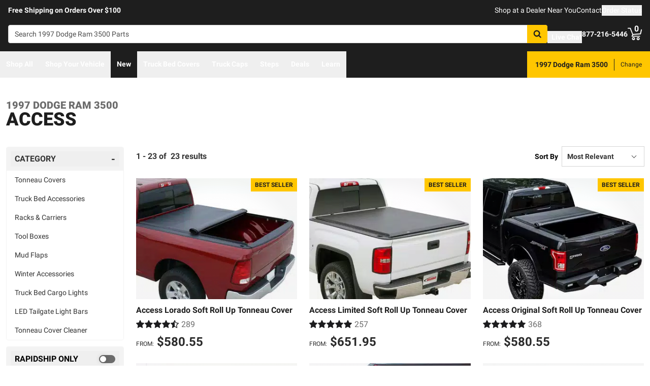

--- FILE ---
content_type: text/javascript
request_url: https://realtruck.com/_nuxt/virtual_public-DZj1DRmz.js
body_size: 136
content:
import{ac as s}from"./entry-Doorv7bV.js";const t=s("/images/x.svg");export{t as _};
//# sourceMappingURL=virtual_public-DZj1DRmz.js.map


--- FILE ---
content_type: text/javascript
request_url: https://realtruck.com/_nuxt/default-BFKs5hWw.js
body_size: 775
content:
const __vite__mapDeps=(i,m=__vite__mapDeps,d=(m.f||(m.f=["./index-DaHDxs7b.js","./entry-Doorv7bV.js","./entry-Di2m6L_W.css","./Select-g8cmS2FX.js","./Radio-k5OaTymX.js"])))=>i.map(i=>d[i]);
import{d as x,u as h,b as k,am as y,f as b,o as _,k as e,g as n,ad as v,w as C,m as w,i as g,j as a,aY as B,a9 as E,c5 as N,c6 as R,c7 as V,c8 as I,aZ as L}from"./entry-Doorv7bV.js";const T=B(()=>L(()=>import("./index-DaHDxs7b.js").then(t=>t.i),__vite__mapDeps([0,1,2,3,4]),import.meta.url).then(t=>t.default||t)),z={id:"top"},P=x({__name:"default",setup(t){const{$cognito:s}=h(),{isIntegrationEnabled:c}=k(),o=y("mainContentRef"),i=()=>{o.value&&(o.value.focus(),o.value.scrollIntoView({behavior:"smooth"}))};return(l,A)=>{const m=T,r=E,u=N,p=R,d=V,f=I;return _(),b("div",z,[e(r,null,{default:C(()=>[a(c)("cognito")&&a(s).isLoggedIn()&&a(s).isSalesEmployee()?(_(),w(m,{key:0})):g("",!0)]),_:1}),n("div",{class:"bg-black text-white w-auto h-auto m-2 p-2 absolute left-[-9999px] top-[-9999px] focus-within:left-0 focus-within:top-0 z-50"},[n("button",{type:"button",class:"text-white sr-only focus:not-sr-only",onClick:i}," Skip to main content ")]),e(u),e(p),e(d),n("div",{id:"mainContent",ref_key:"mainContentRef",ref:o,tabindex:"-1"},null,512),v(l.$slots,"default"),e(f)])}}});export{P as default};
//# sourceMappingURL=default-BFKs5hWw.js.map


--- FILE ---
content_type: text/javascript
request_url: https://realtruck.com/_nuxt/Crumbs-foFEvWfg.js
body_size: 788
content:
import{d as h,u as f,D as x,aR as g,e as b,aw as y,f as t,g as k,F as w,r as B,o as s,i as C,k as l,w as L,_ as v,l as N,ax as E}from"./entry-Doorv7bV.js";const R={"aria-label":"Breadcrumb",class:"text-xs overflow-x-auto whitespace-nowrap group-[.user-is-tabbing]:pl-[2px]"},j={key:0,class:"text-gray-dark","aria-hidden":"true"},D=h({__name:"Crumbs",props:{crumbs:{type:Array,required:!0,default:()=>[]}},setup(a){const{$sitewideConfig:u}=f(),c=x(),m=g(),p=a,d=b(()=>{const e={"@context":"http://schema.org","@type":"BreadcrumbList",itemListElement:[]};return p.crumbs.forEach((n,r)=>{e.itemListElement.push({"@type":"ListItem",position:r+1,item:{"@id":E("https://"+u.domain+c.resolve(m.formatRoute(n.urlData)).href),name:n.title}})}),JSON.stringify(e)});return y({script:[{type:"application/ld+json",innerHTML:d,tagPosition:"bodyClose"}]}),(e,n)=>{const r=v,_=N;return s(),t("nav",R,[k("ol",null,[(s(!0),t(w,null,B(a.crumbs,(o,i)=>(s(),t("li",{key:o.title,class:"inline"},[i>0?(s(),t("span",j," / ")):C("",!0),l(_,{link:e.$router.resolve(o.urlData).href,"aria-current":i==a.crumbs.length-1?"page":!1,class:"text-gray-dark hover:no-underline !outline-offset-0"},{default:L(()=>[l(r,{text:o.title},null,8,["text"])]),_:2},1032,["link","aria-current"])]))),128))])])}}}),V=Object.assign(D,{__name:"Crumbs"});export{V as _};
//# sourceMappingURL=Crumbs-foFEvWfg.js.map


--- FILE ---
content_type: text/javascript
request_url: https://realtruck.com/_nuxt/Accordion-B8nIGZTX.js
body_size: 907
content:
import{d as w,u as A,E as B,e as t,c9 as N,R as S,f as u,o as d,g,k as j,i as P,F as p,r as k,ad as y,j as r,q as E,t as D,aL as C,ca as F,w as L,W as O,X as V,ak as W}from"./entry-Doorv7bV.js";const q=w({__name:"Accordion",props:{data:{}},setup(n){const{$storyblok:c,$device:v}=A(),s=B(!1),I=t(()=>{if(a.value)return N(n.data.backgroundColor)}),h=t(()=>a.value?{click:m,keyup:e=>{e.key==="Enter"&&m()}}:{}),x=t(()=>{if(a.value)return{id:f.value,role:"button",tabindex:0,"aria-expanded":i.value,"aria-controls":b.value}}),$=t(()=>{if(a.value)return{id:b.value,role:"region","aria-labelledby":f.value}}),a=t(()=>{const[e,l,o]=c.handleInheritedBool(n.data.mobileIsEnabled,n.data.tabletIsEnabled,n.data.desktopIsEnabled);return v.value.isMobile?e:v.value.isSmall?l:o});a.value||(s.value=!0),S(a,(e,l)=>{if(e!==l){if(e){s.value=!1;return}s.value=!0}});const f=t(()=>`accordion_button_${n.data._uid}`),b=t(()=>`accordion_region_${n.data._uid}`),i=t(()=>c.isEditing.value||s.value);function m(){!a.value||c.isEditing.value||(s.value=!s.value)}return(e,l)=>(d(),u("div",{class:E(r(I))},[g("div",C({class:"py-2 px-4 flex justify-between items-center"},r(x),F(r(h),!0)),[(d(!0),u(p,null,k(e.data.header,o=>y(e.$slots,"default",{data:o})),256)),r(a)?(d(),u("span",{key:0,class:E(["ml-2",r(i)?"text-lg":"text-xl"])},D(r(i)?"–":"+"),3)):P("",!0)],16),j(W,{"enter-active-class":"transition-opacity ease-out duration-200","enter-from-class":"opacity-0","leave-active-class":"transition-opacity ease-in duration-200","leave-to-class":"opacity-0"},{default:L(()=>[O(g("div",C({class:"py-2 px-4"},r($)),[(d(!0),u(p,null,k(e.data.body,o=>y(e.$slots,"default",{data:o})),256))],16),[[V,r(i)]])]),_:3})],2))}}),H=Object.assign(q,{__name:"CmsWidgetAccordion"});export{H as default};
//# sourceMappingURL=Accordion-B8nIGZTX.js.map


--- FILE ---
content_type: text/javascript
request_url: https://realtruck.com/_nuxt/entry-Doorv7bV.js
body_size: 305805
content:
const __vite__mapDeps=(i,m=__vite__mapDeps,d=(m.f||(m.f=["./compare-BedSpJ-v.js","./useStickyOffset-CMYEMgGP.js","./compare-DipbiWS1.css","./checkout-ByhPo8ME.js","./SpinnerText-DNj-jAZO.js","./NeedHelp-BmzLaKAI.js","./useExtendExperiment-D_-9aNrf.js","./PaymentMessaging-CwX8YNY8.js","./ThirdParty-DpmZSAQA.js","./ButtonV2-DnvWF4tC.js","./usePayments-DOW-N7KS.js","./checkout-CGE03p42.css","./cart-BVTZSgZj.js","./GuaranteedFit-BllBu7VJ.js","./index-tTH03pP5.js","./EstimatedDeliveryDate-B1gyVTSM.js","./virtual_public-CAFYsyzX.js","./switch-ClxSp53C.js","./Price-BytoPEdf.js","./Select-g8cmS2FX.js","./numberize-3seZnjFM.js","./maxQty-BegyI74B.js","./address-CpXlm9yH.js","./Contact-CNqfzKQ6.js","./formatPhoneE164-BbpOYbJu.js","./payment-ByhPIIKR.js","./_...slug_-CpWP4Q5q.js","./Crumbs-foFEvWfg.js","./Tags-j7wSX_sS.js","./getFetchRequestOptions-D2sWt7zA.js","./index-D2YPwcHS.js","./Radio-k5OaTymX.js","./InputCurrency-tb44efN9.js","./index-BGaJ_7Zy.css","./thank-you-BQOFfEu_.js","./index-Cpy_I_3M.js","./QueryInput-fOtdD5kq.js","./CarouselProduct-CMTV8n6W.js","./restore-cart-NqOoANR7.js","./index-BHMeYn5I.js","./Status-ByRqyOvy.js","./fetch-BTyTW-cr.js","./index-N6U8tixi.js","./AlgoliaVersion.vue-BPqerLCf.js","./getLastCategoryLevel-BPG_Ue5T.js","./virtual_public-DZj1DRmz.js","./Pagination-Cr2zP-rw.js","./useMetaTagTemplates-BFf64SIn.js","./ConstructorVersion.vue-EB-noW_9.js","./index-C4uN_2KE.js","./iframe.client-BJWiwSgP.js","./Dealer-wdKImPHH.js","./Form-bTEhj46t.js","./CustomerPhotos.client-DkOLwX4Q.js","./index-ZzNEnWY9.css","./index-NoWKE90y.js","./international-C0wv_VQH.js","./index-DKLQf2g5.js","./_orderId_-CJzpvVCY.js","./useReceipt-Cdl729Yt.js","./index-BKCuQ4D-.js","./AlgoliaVersion-Bt8WI_PP.js","./_orderId_-DrUCFOYR.js","./virtual_public-e9pxGXYO.js","./virtual_public-BRYCOhHs.js","./Textarea-DWXNLIxj.js","./iso8601StripTime-B32HXbXN.js","./ConstructorVersion-jkpL_yxX.js","./_trackingId_-Do84Xk7U.js","./checkmarkThin-BgHanEIz.js","./_trackingId_-Bt-SoZhm.css","./_orderId_-BfIGcg3x.js","./cancelled-D-hQ_Z2E.js","./success-Dj0eRIvq.js","./capbuilder-BDoCADOg.js","./index-C0M9pPD0.js","./Mini-rTAVEmiC.js","./PhotoswipeLightbox.client-umweJUoc.js","./PhotoswipeLightbox-BvMqnRHl.css","./InternationalSitePopup-GolVr75h.js","./Input-CLcyLNLJ.js","./Display-DDsE6KVE.js","./SiteReviews-C1Mvfqae.js","./SocialImages-DV1q3RFS.js","./Quiz-DRS0p923.js","./SaveModal-Bd-IggfA.js"])))=>i.map(i=>d[i]);
(function(){const t=document.createElement("link").relList;if(t&&t.supports&&t.supports("modulepreload"))return;for(const o of document.querySelectorAll('link[rel="modulepreload"]'))r(o);new MutationObserver(o=>{for(const i of o)if(i.type==="childList")for(const s of i.addedNodes)s.tagName==="LINK"&&s.rel==="modulepreload"&&r(s)}).observe(document,{childList:!0,subtree:!0});function n(o){const i={};return o.integrity&&(i.integrity=o.integrity),o.referrerPolicy&&(i.referrerPolicy=o.referrerPolicy),o.crossOrigin==="use-credentials"?i.credentials="include":o.crossOrigin==="anonymous"?i.credentials="omit":i.credentials="same-origin",i}function r(o){if(o.ep)return;o.ep=!0;const i=n(o);fetch(o.href,i)}})();/**
* @vue/shared v3.5.21
* (c) 2018-present Yuxi (Evan) You and Vue contributors
* @license MIT
**/function gm(e){const t=Object.create(null);for(const n of e.split(","))t[n]=1;return n=>n in t}const Rt={},ws=[],jr=()=>{},o0=()=>!1,Al=e=>e.charCodeAt(0)===111&&e.charCodeAt(1)===110&&(e.charCodeAt(2)>122||e.charCodeAt(2)<97),vm=e=>e.startsWith("onUpdate:"),fn=Object.assign,ym=(e,t)=>{const n=e.indexOf(t);n>-1&&e.splice(n,1)},Px=Object.prototype.hasOwnProperty,Mt=(e,t)=>Px.call(e,t),et=Array.isArray,Ss=e=>Js(e)==="[object Map]",Ys=e=>Js(e)==="[object Set]",Fg=e=>Js(e)==="[object Date]",Rx=e=>Js(e)==="[object RegExp]",ut=e=>typeof e=="function",Kt=e=>typeof e=="string",Ar=e=>typeof e=="symbol",Bt=e=>e!==null&&typeof e=="object",of=e=>(Bt(e)||ut(e))&&ut(e.then)&&ut(e.catch),i0=Object.prototype.toString,Js=e=>i0.call(e),Ox=e=>Js(e).slice(8,-1),s0=e=>Js(e)==="[object Object]",bm=e=>Kt(e)&&e!=="NaN"&&e[0]!=="-"&&""+parseInt(e,10)===e,ks=gm(",key,ref,ref_for,ref_key,onVnodeBeforeMount,onVnodeMounted,onVnodeBeforeUpdate,onVnodeUpdated,onVnodeBeforeUnmount,onVnodeUnmounted"),sf=e=>{const t=Object.create(null);return(n=>t[n]||(t[n]=e(n)))},Lx=/-\w/g,er=sf(e=>e.replace(Lx,t=>t.slice(1).toUpperCase())),Dx=/\B([A-Z])/g,Co=sf(e=>e.replace(Dx,"-$1").toLowerCase()),af=sf(e=>e.charAt(0).toUpperCase()+e.slice(1)),ec=sf(e=>e?`on${af(e)}`:""),jn=(e,t)=>!Object.is(e,t),xs=(e,...t)=>{for(let n=0;n<e.length;n++)e[n](...t)},a0=(e,t,n,r=!1)=>{Object.defineProperty(e,t,{configurable:!0,enumerable:!1,writable:r,value:n})},yc=e=>{const t=parseFloat(e);return isNaN(t)?e:t},l0=e=>{const t=Kt(e)?Number(e):NaN;return isNaN(t)?e:t};let Bg;const lf=()=>Bg||(Bg=typeof globalThis<"u"?globalThis:typeof self<"u"?self:typeof window<"u"?window:typeof global<"u"?global:{});function xn(e){if(et(e)){const t={};for(let n=0;n<e.length;n++){const r=e[n],o=Kt(r)?Bx(r):xn(r);if(o)for(const i in o)t[i]=o[i]}return t}else if(Kt(e)||Bt(e))return e}const Nx=/;(?![^(]*\))/g,Mx=/:([^]+)/,Fx=/\/\*[^]*?\*\//g;function Bx(e){const t={};return e.replace(Fx,"").split(Nx).forEach(n=>{if(n){const r=n.split(Mx);r.length>1&&(t[r[0].trim()]=r[1].trim())}}),t}function Te(e){let t="";if(Kt(e))t=e;else if(et(e))for(let n=0;n<e.length;n++){const r=Te(e[n]);r&&(t+=r+" ")}else if(Bt(e))for(const n in e)e[n]&&(t+=n+" ");return t.trim()}function Xs(e){if(!e)return null;let{class:t,style:n}=e;return t&&!Kt(t)&&(e.class=Te(t)),n&&(e.style=xn(n)),e}const Ux="itemscope,allowfullscreen,formnovalidate,ismap,nomodule,novalidate,readonly",qx=gm(Ux);function u0(e){return!!e||e===""}function jx(e,t){if(e.length!==t.length)return!1;let n=!0;for(let r=0;n&&r<e.length;r++)n=Ii(e[r],t[r]);return n}function Ii(e,t){if(e===t)return!0;let n=Fg(e),r=Fg(t);if(n||r)return n&&r?e.getTime()===t.getTime():!1;if(n=Ar(e),r=Ar(t),n||r)return e===t;if(n=et(e),r=et(t),n||r)return n&&r?jx(e,t):!1;if(n=Bt(e),r=Bt(t),n||r){if(!n||!r)return!1;const o=Object.keys(e).length,i=Object.keys(t).length;if(o!==i)return!1;for(const s in e){const a=e.hasOwnProperty(s),l=t.hasOwnProperty(s);if(a&&!l||!a&&l||!Ii(e[s],t[s]))return!1}}return String(e)===String(t)}function _m(e,t){return e.findIndex(n=>Ii(n,t))}const c0=e=>!!(e&&e.__v_isRef===!0),We=e=>Kt(e)?e:e==null?"":et(e)||Bt(e)&&(e.toString===i0||!ut(e.toString))?c0(e)?We(e.value):JSON.stringify(e,f0,2):String(e),f0=(e,t)=>c0(t)?f0(e,t.value):Ss(t)?{[`Map(${t.size})`]:[...t.entries()].reduce((n,[r,o],i)=>(n[pd(r,i)+" =>"]=o,n),{})}:Ys(t)?{[`Set(${t.size})`]:[...t.values()].map(n=>pd(n))}:Ar(t)?pd(t):Bt(t)&&!et(t)&&!s0(t)?String(t):t,pd=(e,t="")=>{var n;return Ar(e)?`Symbol(${(n=e.description)!=null?n:t})`:e};/**
* @vue/reactivity v3.5.21
* (c) 2018-present Yuxi (Evan) You and Vue contributors
* @license MIT
**/let Cn;class d0{constructor(t=!1){this.detached=t,this._active=!0,this._on=0,this.effects=[],this.cleanups=[],this._isPaused=!1,this.parent=Cn,!t&&Cn&&(this.index=(Cn.scopes||(Cn.scopes=[])).push(this)-1)}get active(){return this._active}pause(){if(this._active){this._isPaused=!0;let t,n;if(this.scopes)for(t=0,n=this.scopes.length;t<n;t++)this.scopes[t].pause();for(t=0,n=this.effects.length;t<n;t++)this.effects[t].pause()}}resume(){if(this._active&&this._isPaused){this._isPaused=!1;let t,n;if(this.scopes)for(t=0,n=this.scopes.length;t<n;t++)this.scopes[t].resume();for(t=0,n=this.effects.length;t<n;t++)this.effects[t].resume()}}run(t){if(this._active){const n=Cn;try{return Cn=this,t()}finally{Cn=n}}}on(){++this._on===1&&(this.prevScope=Cn,Cn=this)}off(){this._on>0&&--this._on===0&&(Cn=this.prevScope,this.prevScope=void 0)}stop(t){if(this._active){this._active=!1;let n,r;for(n=0,r=this.effects.length;n<r;n++)this.effects[n].stop();for(this.effects.length=0,n=0,r=this.cleanups.length;n<r;n++)this.cleanups[n]();if(this.cleanups.length=0,this.scopes){for(n=0,r=this.scopes.length;n<r;n++)this.scopes[n].stop(!0);this.scopes.length=0}if(!this.detached&&this.parent&&!t){const o=this.parent.scopes.pop();o&&o!==this&&(this.parent.scopes[this.index]=o,o.index=this.index)}this.parent=void 0}}}function wm(e){return new d0(e)}function qi(){return Cn}function Ls(e,t=!1){Cn&&Cn.cleanups.push(e)}let jt;const hd=new WeakSet;class p0{constructor(t){this.fn=t,this.deps=void 0,this.depsTail=void 0,this.flags=5,this.next=void 0,this.cleanup=void 0,this.scheduler=void 0,Cn&&Cn.active&&Cn.effects.push(this)}pause(){this.flags|=64}resume(){this.flags&64&&(this.flags&=-65,hd.has(this)&&(hd.delete(this),this.trigger()))}notify(){this.flags&2&&!(this.flags&32)||this.flags&8||m0(this)}run(){if(!(this.flags&1))return this.fn();this.flags|=2,Ug(this),g0(this);const t=jt,n=Tr;jt=this,Tr=!0;try{return this.fn()}finally{v0(this),jt=t,Tr=n,this.flags&=-3}}stop(){if(this.flags&1){for(let t=this.deps;t;t=t.nextDep)xm(t);this.deps=this.depsTail=void 0,Ug(this),this.onStop&&this.onStop(),this.flags&=-2}}trigger(){this.flags&64?hd.add(this):this.scheduler?this.scheduler():this.runIfDirty()}runIfDirty(){zp(this)&&this.run()}get dirty(){return zp(this)}}let h0=0,za,Ka;function m0(e,t=!1){if(e.flags|=8,t){e.next=Ka,Ka=e;return}e.next=za,za=e}function Sm(){h0++}function km(){if(--h0>0)return;if(Ka){let t=Ka;for(Ka=void 0;t;){const n=t.next;t.next=void 0,t.flags&=-9,t=n}}let e;for(;za;){let t=za;for(za=void 0;t;){const n=t.next;if(t.next=void 0,t.flags&=-9,t.flags&1)try{t.trigger()}catch(r){e||(e=r)}t=n}}if(e)throw e}function g0(e){for(let t=e.deps;t;t=t.nextDep)t.version=-1,t.prevActiveLink=t.dep.activeLink,t.dep.activeLink=t}function v0(e){let t,n=e.depsTail,r=n;for(;r;){const o=r.prevDep;r.version===-1?(r===n&&(n=o),xm(r),Vx(r)):t=r,r.dep.activeLink=r.prevActiveLink,r.prevActiveLink=void 0,r=o}e.deps=t,e.depsTail=n}function zp(e){for(let t=e.deps;t;t=t.nextDep)if(t.dep.version!==t.version||t.dep.computed&&(y0(t.dep.computed)||t.dep.version!==t.version))return!0;return!!e._dirty}function y0(e){if(e.flags&4&&!(e.flags&16)||(e.flags&=-17,e.globalVersion===fl)||(e.globalVersion=fl,!e.isSSR&&e.flags&128&&(!e.deps&&!e._dirty||!zp(e))))return;e.flags|=2;const t=e.dep,n=jt,r=Tr;jt=e,Tr=!0;try{g0(e);const o=e.fn(e._value);(t.version===0||jn(o,e._value))&&(e.flags|=128,e._value=o,t.version++)}catch(o){throw t.version++,o}finally{jt=n,Tr=r,v0(e),e.flags&=-3}}function xm(e,t=!1){const{dep:n,prevSub:r,nextSub:o}=e;if(r&&(r.nextSub=o,e.prevSub=void 0),o&&(o.prevSub=r,e.nextSub=void 0),n.subs===e&&(n.subs=r,!r&&n.computed)){n.computed.flags&=-5;for(let i=n.computed.deps;i;i=i.nextDep)xm(i,!0)}!t&&!--n.sc&&n.map&&n.map.delete(n.key)}function Vx(e){const{prevDep:t,nextDep:n}=e;t&&(t.nextDep=n,e.prevDep=void 0),n&&(n.prevDep=t,e.nextDep=void 0)}let Tr=!0;const b0=[];function yo(){b0.push(Tr),Tr=!1}function bo(){const e=b0.pop();Tr=e===void 0?!0:e}function Ug(e){const{cleanup:t}=e;if(e.cleanup=void 0,t){const n=jt;jt=void 0;try{t()}finally{jt=n}}}let fl=0;class Hx{constructor(t,n){this.sub=t,this.dep=n,this.version=n.version,this.nextDep=this.prevDep=this.nextSub=this.prevSub=this.prevActiveLink=void 0}}class uf{constructor(t){this.computed=t,this.version=0,this.activeLink=void 0,this.subs=void 0,this.map=void 0,this.key=void 0,this.sc=0,this.__v_skip=!0}track(t){if(!jt||!Tr||jt===this.computed)return;let n=this.activeLink;if(n===void 0||n.sub!==jt)n=this.activeLink=new Hx(jt,this),jt.deps?(n.prevDep=jt.depsTail,jt.depsTail.nextDep=n,jt.depsTail=n):jt.deps=jt.depsTail=n,_0(n);else if(n.version===-1&&(n.version=this.version,n.nextDep)){const r=n.nextDep;r.prevDep=n.prevDep,n.prevDep&&(n.prevDep.nextDep=r),n.prevDep=jt.depsTail,n.nextDep=void 0,jt.depsTail.nextDep=n,jt.depsTail=n,jt.deps===n&&(jt.deps=r)}return n}trigger(t){this.version++,fl++,this.notify(t)}notify(t){Sm();try{for(let n=this.subs;n;n=n.prevSub)n.sub.notify()&&n.sub.dep.notify()}finally{km()}}}function _0(e){if(e.dep.sc++,e.sub.flags&4){const t=e.dep.computed;if(t&&!e.dep.subs){t.flags|=20;for(let r=t.deps;r;r=r.nextDep)_0(r)}const n=e.dep.subs;n!==e&&(e.prevSub=n,n&&(n.nextSub=e)),e.dep.subs=e}}const bc=new WeakMap,Ei=Symbol(""),Kp=Symbol(""),dl=Symbol("");function $n(e,t,n){if(Tr&&jt){let r=bc.get(e);r||bc.set(e,r=new Map);let o=r.get(n);o||(r.set(n,o=new uf),o.map=r,o.key=n),o.track()}}function io(e,t,n,r,o,i){const s=bc.get(e);if(!s){fl++;return}const a=l=>{l&&l.trigger()};if(Sm(),t==="clear")s.forEach(a);else{const l=et(e),c=l&&bm(n);if(l&&n==="length"){const u=Number(r);s.forEach((f,h)=>{(h==="length"||h===dl||!Ar(h)&&h>=u)&&a(f)})}else switch((n!==void 0||s.has(void 0))&&a(s.get(n)),c&&a(s.get(dl)),t){case"add":l?c&&a(s.get("length")):(a(s.get(Ei)),Ss(e)&&a(s.get(Kp)));break;case"delete":l||(a(s.get(Ei)),Ss(e)&&a(s.get(Kp)));break;case"set":Ss(e)&&a(s.get(Ei));break}}km()}function Wx(e,t){const n=bc.get(e);return n&&n.get(t)}function Ji(e){const t=xt(e);return t===e?t:($n(t,"iterate",dl),hr(e)?t:t.map(_n))}function cf(e){return $n(e=xt(e),"iterate",dl),e}const zx={__proto__:null,[Symbol.iterator](){return md(this,Symbol.iterator,_n)},concat(...e){return Ji(this).concat(...e.map(t=>et(t)?Ji(t):t))},entries(){return md(this,"entries",e=>(e[1]=_n(e[1]),e))},every(e,t){return eo(this,"every",e,t,void 0,arguments)},filter(e,t){return eo(this,"filter",e,t,n=>n.map(_n),arguments)},find(e,t){return eo(this,"find",e,t,_n,arguments)},findIndex(e,t){return eo(this,"findIndex",e,t,void 0,arguments)},findLast(e,t){return eo(this,"findLast",e,t,_n,arguments)},findLastIndex(e,t){return eo(this,"findLastIndex",e,t,void 0,arguments)},forEach(e,t){return eo(this,"forEach",e,t,void 0,arguments)},includes(...e){return gd(this,"includes",e)},indexOf(...e){return gd(this,"indexOf",e)},join(e){return Ji(this).join(e)},lastIndexOf(...e){return gd(this,"lastIndexOf",e)},map(e,t){return eo(this,"map",e,t,void 0,arguments)},pop(){return Sa(this,"pop")},push(...e){return Sa(this,"push",e)},reduce(e,...t){return qg(this,"reduce",e,t)},reduceRight(e,...t){return qg(this,"reduceRight",e,t)},shift(){return Sa(this,"shift")},some(e,t){return eo(this,"some",e,t,void 0,arguments)},splice(...e){return Sa(this,"splice",e)},toReversed(){return Ji(this).toReversed()},toSorted(e){return Ji(this).toSorted(e)},toSpliced(...e){return Ji(this).toSpliced(...e)},unshift(...e){return Sa(this,"unshift",e)},values(){return md(this,"values",_n)}};function md(e,t,n){const r=cf(e),o=r[t]();return r!==e&&!hr(e)&&(o._next=o.next,o.next=()=>{const i=o._next();return i.value&&(i.value=n(i.value)),i}),o}const Kx=Array.prototype;function eo(e,t,n,r,o,i){const s=cf(e),a=s!==e&&!hr(e),l=s[t];if(l!==Kx[t]){const f=l.apply(e,i);return a?_n(f):f}let c=n;s!==e&&(a?c=function(f,h){return n.call(this,_n(f),h,e)}:n.length>2&&(c=function(f,h){return n.call(this,f,h,e)}));const u=l.call(s,c,r);return a&&o?o(u):u}function qg(e,t,n,r){const o=cf(e);let i=n;return o!==e&&(hr(e)?n.length>3&&(i=function(s,a,l){return n.call(this,s,a,l,e)}):i=function(s,a,l){return n.call(this,s,_n(a),l,e)}),o[t](i,...r)}function gd(e,t,n){const r=xt(e);$n(r,"iterate",dl);const o=r[t](...n);return(o===-1||o===!1)&&Em(n[0])?(n[0]=xt(n[0]),r[t](...n)):o}function Sa(e,t,n=[]){yo(),Sm();const r=xt(e)[t].apply(e,n);return km(),bo(),r}const Gx=gm("__proto__,__v_isRef,__isVue"),w0=new Set(Object.getOwnPropertyNames(Symbol).filter(e=>e!=="arguments"&&e!=="caller").map(e=>Symbol[e]).filter(Ar));function Yx(e){Ar(e)||(e=String(e));const t=xt(this);return $n(t,"has",e),t.hasOwnProperty(e)}class S0{constructor(t=!1,n=!1){this._isReadonly=t,this._isShallow=n}get(t,n,r){if(n==="__v_skip")return t.__v_skip;const o=this._isReadonly,i=this._isShallow;if(n==="__v_isReactive")return!o;if(n==="__v_isReadonly")return o;if(n==="__v_isShallow")return i;if(n==="__v_raw")return r===(o?i?T0:$0:i?C0:E0).get(t)||Object.getPrototypeOf(t)===Object.getPrototypeOf(r)?t:void 0;const s=et(t);if(!o){let l;if(s&&(l=zx[n]))return l;if(n==="hasOwnProperty")return Yx}const a=Reflect.get(t,n,At(t)?t:r);return(Ar(n)?w0.has(n):Gx(n))||(o||$n(t,"get",n),i)?a:At(a)?s&&bm(n)?a:a.value:Bt(a)?o?Kr(a):Sn(a):a}}class k0 extends S0{constructor(t=!1){super(!1,t)}set(t,n,r,o){let i=t[n];if(!this._isShallow){const l=_o(i);if(!hr(r)&&!_o(r)&&(i=xt(i),r=xt(r)),!et(t)&&At(i)&&!At(r))return l||(i.value=r),!0}const s=et(t)&&bm(n)?Number(n)<t.length:Mt(t,n),a=Reflect.set(t,n,r,At(t)?t:o);return t===xt(o)&&(s?jn(r,i)&&io(t,"set",n,r):io(t,"add",n,r)),a}deleteProperty(t,n){const r=Mt(t,n);t[n];const o=Reflect.deleteProperty(t,n);return o&&r&&io(t,"delete",n,void 0),o}has(t,n){const r=Reflect.has(t,n);return(!Ar(n)||!w0.has(n))&&$n(t,"has",n),r}ownKeys(t){return $n(t,"iterate",et(t)?"length":Ei),Reflect.ownKeys(t)}}class x0 extends S0{constructor(t=!1){super(!0,t)}set(t,n){return!0}deleteProperty(t,n){return!0}}const Jx=new k0,Xx=new x0,Qx=new k0(!0),Zx=new x0(!0),Gp=e=>e,bu=e=>Reflect.getPrototypeOf(e);function eE(e,t,n){return function(...r){const o=this.__v_raw,i=xt(o),s=Ss(i),a=e==="entries"||e===Symbol.iterator&&s,l=e==="keys"&&s,c=o[e](...r),u=n?Gp:t?_c:_n;return!t&&$n(i,"iterate",l?Kp:Ei),{next(){const{value:f,done:h}=c.next();return h?{value:f,done:h}:{value:a?[u(f[0]),u(f[1])]:u(f),done:h}},[Symbol.iterator](){return this}}}}function _u(e){return function(...t){return e==="delete"?!1:e==="clear"?void 0:this}}function tE(e,t){const n={get(o){const i=this.__v_raw,s=xt(i),a=xt(o);e||(jn(o,a)&&$n(s,"get",o),$n(s,"get",a));const{has:l}=bu(s),c=t?Gp:e?_c:_n;if(l.call(s,o))return c(i.get(o));if(l.call(s,a))return c(i.get(a));i!==s&&i.get(o)},get size(){const o=this.__v_raw;return!e&&$n(xt(o),"iterate",Ei),o.size},has(o){const i=this.__v_raw,s=xt(i),a=xt(o);return e||(jn(o,a)&&$n(s,"has",o),$n(s,"has",a)),o===a?i.has(o):i.has(o)||i.has(a)},forEach(o,i){const s=this,a=s.__v_raw,l=xt(a),c=t?Gp:e?_c:_n;return!e&&$n(l,"iterate",Ei),a.forEach((u,f)=>o.call(i,c(u),c(f),s))}};return fn(n,e?{add:_u("add"),set:_u("set"),delete:_u("delete"),clear:_u("clear")}:{add(o){!t&&!hr(o)&&!_o(o)&&(o=xt(o));const i=xt(this);return bu(i).has.call(i,o)||(i.add(o),io(i,"add",o,o)),this},set(o,i){!t&&!hr(i)&&!_o(i)&&(i=xt(i));const s=xt(this),{has:a,get:l}=bu(s);let c=a.call(s,o);c||(o=xt(o),c=a.call(s,o));const u=l.call(s,o);return s.set(o,i),c?jn(i,u)&&io(s,"set",o,i):io(s,"add",o,i),this},delete(o){const i=xt(this),{has:s,get:a}=bu(i);let l=s.call(i,o);l||(o=xt(o),l=s.call(i,o)),a&&a.call(i,o);const c=i.delete(o);return l&&io(i,"delete",o,void 0),c},clear(){const o=xt(this),i=o.size!==0,s=o.clear();return i&&io(o,"clear",void 0,void 0),s}}),["keys","values","entries",Symbol.iterator].forEach(o=>{n[o]=eE(o,e,t)}),n}function ff(e,t){const n=tE(e,t);return(r,o,i)=>o==="__v_isReactive"?!e:o==="__v_isReadonly"?e:o==="__v_raw"?r:Reflect.get(Mt(n,o)&&o in r?n:r,o,i)}const nE={get:ff(!1,!1)},rE={get:ff(!1,!0)},oE={get:ff(!0,!1)},iE={get:ff(!0,!0)},E0=new WeakMap,C0=new WeakMap,$0=new WeakMap,T0=new WeakMap;function sE(e){switch(e){case"Object":case"Array":return 1;case"Map":case"Set":case"WeakMap":case"WeakSet":return 2;default:return 0}}function aE(e){return e.__v_skip||!Object.isExtensible(e)?0:sE(Ox(e))}function Sn(e){return _o(e)?e:df(e,!1,Jx,nE,E0)}function qr(e){return df(e,!1,Qx,rE,C0)}function Kr(e){return df(e,!0,Xx,oE,$0)}function A0(e){return df(e,!0,Zx,iE,T0)}function df(e,t,n,r,o){if(!Bt(e)||e.__v_raw&&!(t&&e.__v_isReactive))return e;const i=aE(e);if(i===0)return e;const s=o.get(e);if(s)return s;const a=new Proxy(e,i===2?r:n);return o.set(e,a),a}function pr(e){return _o(e)?pr(e.__v_raw):!!(e&&e.__v_isReactive)}function _o(e){return!!(e&&e.__v_isReadonly)}function hr(e){return!!(e&&e.__v_isShallow)}function Em(e){return e?!!e.__v_raw:!1}function xt(e){const t=e&&e.__v_raw;return t?xt(t):e}function Qs(e){return!Mt(e,"__v_skip")&&Object.isExtensible(e)&&a0(e,"__v_skip",!0),e}const _n=e=>Bt(e)?Sn(e):e,_c=e=>Bt(e)?Kr(e):e;function At(e){return e?e.__v_isRef===!0:!1}function ce(e){return I0(e,!1)}function Et(e){return I0(e,!0)}function I0(e,t){return At(e)?e:new lE(e,t)}class lE{constructor(t,n){this.dep=new uf,this.__v_isRef=!0,this.__v_isShallow=!1,this._rawValue=n?t:xt(t),this._value=n?t:_n(t),this.__v_isShallow=n}get value(){return this.dep.track(),this._value}set value(t){const n=this._rawValue,r=this.__v_isShallow||hr(t)||_o(t);t=r?t:xt(t),jn(t,n)&&(this._rawValue=t,this._value=r?t:_n(t),this.dep.trigger())}}function wu(e){e.dep&&e.dep.trigger()}function $(e){return At(e)?e.value:e}function on(e){return ut(e)?e():$(e)}const uE={get:(e,t,n)=>t==="__v_raw"?e:$(Reflect.get(e,t,n)),set:(e,t,n,r)=>{const o=e[t];return At(o)&&!At(n)?(o.value=n,!0):Reflect.set(e,t,n,r)}};function P0(e){return pr(e)?e:new Proxy(e,uE)}class cE{constructor(t){this.__v_isRef=!0,this._value=void 0;const n=this.dep=new uf,{get:r,set:o}=t(n.track.bind(n),n.trigger.bind(n));this._get=r,this._set=o}get value(){return this._value=this._get()}set value(t){this._set(t)}}function pf(e){return new cE(e)}function fE(e){const t=et(e)?new Array(e.length):{};for(const n in e)t[n]=R0(e,n);return t}class dE{constructor(t,n,r){this._object=t,this._key=n,this._defaultValue=r,this.__v_isRef=!0,this._value=void 0}get value(){const t=this._object[this._key];return this._value=t===void 0?this._defaultValue:t}set value(t){this._object[this._key]=t}get dep(){return Wx(xt(this._object),this._key)}}class pE{constructor(t){this._getter=t,this.__v_isRef=!0,this.__v_isReadonly=!0,this._value=void 0}get value(){return this._value=this._getter()}}function Zs(e,t,n){return At(e)?e:ut(e)?new pE(e):Bt(e)&&arguments.length>1?R0(e,t,n):ce(e)}function R0(e,t,n){const r=e[t];return At(r)?r:new dE(e,t,n)}class hE{constructor(t,n,r){this.fn=t,this.setter=n,this._value=void 0,this.dep=new uf(this),this.__v_isRef=!0,this.deps=void 0,this.depsTail=void 0,this.flags=16,this.globalVersion=fl-1,this.next=void 0,this.effect=this,this.__v_isReadonly=!n,this.isSSR=r}notify(){if(this.flags|=16,!(this.flags&8)&&jt!==this)return m0(this,!0),!0}get value(){const t=this.dep.track();return y0(this),t&&(t.version=this.dep.version),this._value}set value(t){this.setter&&this.setter(t)}}function mE(e,t,n=!1){let r,o;return ut(e)?r=e:(r=e.get,o=e.set),new hE(r,o,n)}const Su={},wc=new WeakMap;let bi;function gE(e,t=!1,n=bi){if(n){let r=wc.get(n);r||wc.set(n,r=[]),r.push(e)}}function vE(e,t,n=Rt){const{immediate:r,deep:o,once:i,scheduler:s,augmentJob:a,call:l}=n,c=_=>o?_:hr(_)||o===!1||o===0?so(_,1):so(_);let u,f,h,p,g=!1,v=!1;if(At(e)?(f=()=>e.value,g=hr(e)):pr(e)?(f=()=>c(e),g=!0):et(e)?(v=!0,g=e.some(_=>pr(_)||hr(_)),f=()=>e.map(_=>{if(At(_))return _.value;if(pr(_))return c(_);if(ut(_))return l?l(_,2):_()})):ut(e)?t?f=l?()=>l(e,2):e:f=()=>{if(h){yo();try{h()}finally{bo()}}const _=bi;bi=u;try{return l?l(e,3,[p]):e(p)}finally{bi=_}}:f=jr,t&&o){const _=f,x=o===!0?1/0:o;f=()=>so(_(),x)}const d=qi(),m=()=>{u.stop(),d&&d.active&&ym(d.effects,u)};if(i&&t){const _=t;t=(...x)=>{_(...x),m()}}let b=v?new Array(e.length).fill(Su):Su;const y=_=>{if(!(!(u.flags&1)||!u.dirty&&!_))if(t){const x=u.run();if(o||g||(v?x.some((k,S)=>jn(k,b[S])):jn(x,b))){h&&h();const k=bi;bi=u;try{const S=[x,b===Su?void 0:v&&b[0]===Su?[]:b,p];b=x,l?l(t,3,S):t(...S)}finally{bi=k}}}else u.run()};return a&&a(y),u=new p0(f),u.scheduler=s?()=>s(y,!1):y,p=_=>gE(_,!1,u),h=u.onStop=()=>{const _=wc.get(u);if(_){if(l)l(_,4);else for(const x of _)x();wc.delete(u)}},t?r?y(!0):b=u.run():s?s(y.bind(null,!0),!0):u.run(),m.pause=u.pause.bind(u),m.resume=u.resume.bind(u),m.stop=m,m}function so(e,t=1/0,n){if(t<=0||!Bt(e)||e.__v_skip||(n=n||new Map,(n.get(e)||0)>=t))return e;if(n.set(e,t),t--,At(e))so(e.value,t,n);else if(et(e))for(let r=0;r<e.length;r++)so(e[r],t,n);else if(Ys(e)||Ss(e))e.forEach(r=>{so(r,t,n)});else if(s0(e)){for(const r in e)so(e[r],t,n);for(const r of Object.getOwnPropertySymbols(e))Object.prototype.propertyIsEnumerable.call(e,r)&&so(e[r],t,n)}return e}/**
* @vue/runtime-core v3.5.21
* (c) 2018-present Yuxi (Evan) You and Vue contributors
* @license MIT
**/function Il(e,t,n,r){try{return r?e(...r):e()}catch(o){ea(o,t,n)}}function Ir(e,t,n,r){if(ut(e)){const o=Il(e,t,n,r);return o&&of(o)&&o.catch(i=>{ea(i,t,n)}),o}if(et(e)){const o=[];for(let i=0;i<e.length;i++)o.push(Ir(e[i],t,n,r));return o}}function ea(e,t,n,r=!0){const o=t?t.vnode:null,{errorHandler:i,throwUnhandledErrorInProduction:s}=t&&t.appContext.config||Rt;if(t){let a=t.parent;const l=t.proxy,c=`https://vuejs.org/error-reference/#runtime-${n}`;for(;a;){const u=a.ec;if(u){for(let f=0;f<u.length;f++)if(u[f](e,l,c)===!1)return}a=a.parent}if(i){yo(),Il(i,null,10,[e,l,c]),bo();return}}yE(e,n,o,r,s)}function yE(e,t,n,r=!0,o=!1){if(o)throw e;console.error(e)}const Dn=[];let Br=-1;const Es=[];let No=null,ms=0;const O0=Promise.resolve();let Sc=null;function En(e){const t=Sc||O0;return e?t.then(this?e.bind(this):e):t}function bE(e){let t=Br+1,n=Dn.length;for(;t<n;){const r=t+n>>>1,o=Dn[r],i=pl(o);i<e||i===e&&o.flags&2?t=r+1:n=r}return t}function Cm(e){if(!(e.flags&1)){const t=pl(e),n=Dn[Dn.length-1];!n||!(e.flags&2)&&t>=pl(n)?Dn.push(e):Dn.splice(bE(t),0,e),e.flags|=1,L0()}}function L0(){Sc||(Sc=O0.then(D0))}function Yp(e){et(e)?Es.push(...e):No&&e.id===-1?No.splice(ms+1,0,e):e.flags&1||(Es.push(e),e.flags|=1),L0()}function jg(e,t,n=Br+1){for(;n<Dn.length;n++){const r=Dn[n];if(r&&r.flags&2){if(e&&r.id!==e.uid)continue;Dn.splice(n,1),n--,r.flags&4&&(r.flags&=-2),r(),r.flags&4||(r.flags&=-2)}}}function kc(e){if(Es.length){const t=[...new Set(Es)].sort((n,r)=>pl(n)-pl(r));if(Es.length=0,No){No.push(...t);return}for(No=t,ms=0;ms<No.length;ms++){const n=No[ms];n.flags&4&&(n.flags&=-2),n.flags&8||n(),n.flags&=-2}No=null,ms=0}}const pl=e=>e.id==null?e.flags&2?-1:1/0:e.id;function D0(e){try{for(Br=0;Br<Dn.length;Br++){const t=Dn[Br];t&&!(t.flags&8)&&(t.flags&4&&(t.flags&=-2),Il(t,t.i,t.i?15:14),t.flags&4||(t.flags&=-2))}}finally{for(;Br<Dn.length;Br++){const t=Dn[Br];t&&(t.flags&=-2)}Br=-1,Dn.length=0,kc(),Sc=null,(Dn.length||Es.length)&&D0()}}let kn=null,N0=null;function xc(e){const t=kn;return kn=e,N0=e&&e.type.__scopeId||null,t}function _e(e,t=kn,n){if(!t||e._n)return e;const r=(...o)=>{r._d&&Ic(-1);const i=xc(t);let s;try{s=e(...o)}finally{xc(i),r._d&&Ic(1)}return s};return r._n=!0,r._c=!0,r._d=!0,r}function Qo(e,t){if(kn===null)return e;const n=bf(kn),r=e.dirs||(e.dirs=[]);for(let o=0;o<t.length;o++){let[i,s,a,l=Rt]=t[o];i&&(ut(i)&&(i={mounted:i,updated:i}),i.deep&&so(s),r.push({dir:i,instance:n,value:s,oldValue:void 0,arg:a,modifiers:l}))}return e}function Ur(e,t,n,r){const o=e.dirs,i=t&&t.dirs;for(let s=0;s<o.length;s++){const a=o[s];i&&(a.oldValue=i[s].value);let l=a.dir[r];l&&(yo(),Ir(l,n,8,[e.el,a,e,t]),bo())}}const M0=Symbol("_vte"),F0=e=>e.__isTeleport,Ga=e=>e&&(e.disabled||e.disabled===""),Vg=e=>e&&(e.defer||e.defer===""),Hg=e=>typeof SVGElement<"u"&&e instanceof SVGElement,Wg=e=>typeof MathMLElement=="function"&&e instanceof MathMLElement,Jp=(e,t)=>{const n=e&&e.to;return Kt(n)?t?t(n):null:n},B0={name:"Teleport",__isTeleport:!0,process(e,t,n,r,o,i,s,a,l,c){const{mc:u,pc:f,pbc:h,o:{insert:p,querySelector:g,createText:v,createComment:d}}=c,m=Ga(t.props);let{shapeFlag:b,children:y,dynamicChildren:_}=t;if(e==null){const x=t.el=v(""),k=t.anchor=v("");p(x,n,r),p(k,n,r);const S=(T,A)=>{b&16&&(o&&o.isCE&&(o.ce._teleportTarget=T),u(y,T,A,o,i,s,a,l))},w=()=>{const T=t.target=Jp(t.props,g),A=q0(T,t,v,p);T&&(s!=="svg"&&Hg(T)?s="svg":s!=="mathml"&&Wg(T)&&(s="mathml"),m||(S(T,A),tc(t,!1)))};m&&(S(n,k),tc(t,!0)),Vg(t.props)?(t.el.__isMounted=!1,pn(()=>{w(),delete t.el.__isMounted},i)):w()}else{if(Vg(t.props)&&e.el.__isMounted===!1){pn(()=>{B0.process(e,t,n,r,o,i,s,a,l,c)},i);return}t.el=e.el,t.targetStart=e.targetStart;const x=t.anchor=e.anchor,k=t.target=e.target,S=t.targetAnchor=e.targetAnchor,w=Ga(e.props),T=w?n:k,A=w?x:S;if(s==="svg"||Hg(k)?s="svg":(s==="mathml"||Wg(k))&&(s="mathml"),_?(h(e.dynamicChildren,_,T,o,i,s,a),Rm(e,t,!0)):l||f(e,t,T,A,o,i,s,a,!1),m)w?t.props&&e.props&&t.props.to!==e.props.to&&(t.props.to=e.props.to):ku(t,n,x,c,1);else if((t.props&&t.props.to)!==(e.props&&e.props.to)){const R=t.target=Jp(t.props,g);R&&ku(t,R,null,c,0)}else w&&ku(t,k,S,c,1);tc(t,m)}},remove(e,t,n,{um:r,o:{remove:o}},i){const{shapeFlag:s,children:a,anchor:l,targetStart:c,targetAnchor:u,target:f,props:h}=e;if(f&&(o(c),o(u)),i&&o(l),s&16){const p=i||!Ga(h);for(let g=0;g<a.length;g++){const v=a[g];r(v,t,n,p,!!v.dynamicChildren)}}},move:ku,hydrate:_E};function ku(e,t,n,{o:{insert:r},m:o},i=2){i===0&&r(e.targetAnchor,t,n);const{el:s,anchor:a,shapeFlag:l,children:c,props:u}=e,f=i===2;if(f&&r(s,t,n),(!f||Ga(u))&&l&16)for(let h=0;h<c.length;h++)o(c[h],t,n,2);f&&r(a,t,n)}function _E(e,t,n,r,o,i,{o:{nextSibling:s,parentNode:a,querySelector:l,insert:c,createText:u}},f){function h(v,d,m,b){d.anchor=f(s(v),d,a(v),n,r,o,i),d.targetStart=m,d.targetAnchor=b}const p=t.target=Jp(t.props,l),g=Ga(t.props);if(p){const v=p._lpa||p.firstChild;if(t.shapeFlag&16)if(g)h(e,t,v,v&&s(v));else{t.anchor=s(e);let d=v;for(;d;){if(d&&d.nodeType===8){if(d.data==="teleport start anchor")t.targetStart=d;else if(d.data==="teleport anchor"){t.targetAnchor=d,p._lpa=t.targetAnchor&&s(t.targetAnchor);break}}d=s(d)}t.targetAnchor||q0(p,t,u,c),f(v&&s(v),t,p,n,r,o,i)}tc(t,g)}else g&&t.shapeFlag&16&&h(e,t,e,s(e));return t.anchor&&s(t.anchor)}const U0=B0;function tc(e,t){const n=e.ctx;if(n&&n.ut){let r,o;for(t?(r=e.el,o=e.anchor):(r=e.targetStart,o=e.targetAnchor);r&&r!==o;)r.nodeType===1&&r.setAttribute("data-v-owner",n.uid),r=r.nextSibling;n.ut()}}function q0(e,t,n,r){const o=t.targetStart=n(""),i=t.targetAnchor=n("");return o[M0]=i,e&&(r(o,e),r(i,e)),i}const oo=Symbol("_leaveCb"),xu=Symbol("_enterCb");function j0(){const e={isMounted:!1,isLeaving:!1,isUnmounting:!1,leavingVNodes:new Map};return lt(()=>{e.isMounted=!0}),Zo(()=>{e.isUnmounting=!0}),e}const ir=[Function,Array],V0={mode:String,appear:Boolean,persisted:Boolean,onBeforeEnter:ir,onEnter:ir,onAfterEnter:ir,onEnterCancelled:ir,onBeforeLeave:ir,onLeave:ir,onAfterLeave:ir,onLeaveCancelled:ir,onBeforeAppear:ir,onAppear:ir,onAfterAppear:ir,onAppearCancelled:ir},H0=e=>{const t=e.subTree;return t.component?H0(t.component):t},wE={name:"BaseTransition",props:V0,setup(e,{slots:t}){const n=an(),r=j0();return()=>{const o=t.default&&$m(t.default(),!0);if(!o||!o.length)return;const i=W0(o),s=xt(e),{mode:a}=s;if(r.isLeaving)return vd(i);const l=zg(i);if(!l)return vd(i);let c=hl(l,s,r,n,f=>c=f);l.type!==un&&Ko(l,c);let u=n.subTree&&zg(n.subTree);if(u&&u.type!==un&&!Er(u,l)&&H0(n).type!==un){let f=hl(u,s,r,n);if(Ko(u,f),a==="out-in"&&l.type!==un)return r.isLeaving=!0,f.afterLeave=()=>{r.isLeaving=!1,n.job.flags&8||n.update(),delete f.afterLeave,u=void 0},vd(i);a==="in-out"&&l.type!==un?f.delayLeave=(h,p,g)=>{const v=z0(r,u);v[String(u.key)]=u,h[oo]=()=>{p(),h[oo]=void 0,delete c.delayedLeave,u=void 0},c.delayedLeave=()=>{g(),delete c.delayedLeave,u=void 0}}:u=void 0}else u&&(u=void 0);return i}}};function W0(e){let t=e[0];if(e.length>1){for(const n of e)if(n.type!==un){t=n;break}}return t}const SE=wE;function z0(e,t){const{leavingVNodes:n}=e;let r=n.get(t.type);return r||(r=Object.create(null),n.set(t.type,r)),r}function hl(e,t,n,r,o){const{appear:i,mode:s,persisted:a=!1,onBeforeEnter:l,onEnter:c,onAfterEnter:u,onEnterCancelled:f,onBeforeLeave:h,onLeave:p,onAfterLeave:g,onLeaveCancelled:v,onBeforeAppear:d,onAppear:m,onAfterAppear:b,onAppearCancelled:y}=t,_=String(e.key),x=z0(n,e),k=(T,A)=>{T&&Ir(T,r,9,A)},S=(T,A)=>{const R=A[1];k(T,A),et(T)?T.every(P=>P.length<=1)&&R():T.length<=1&&R()},w={mode:s,persisted:a,beforeEnter(T){let A=l;if(!n.isMounted)if(i)A=d||l;else return;T[oo]&&T[oo](!0);const R=x[_];R&&Er(e,R)&&R.el[oo]&&R.el[oo](),k(A,[T])},enter(T){let A=c,R=u,P=f;if(!n.isMounted)if(i)A=m||c,R=b||u,P=y||f;else return;let D=!1;const N=T[xu]=V=>{D||(D=!0,V?k(P,[T]):k(R,[T]),w.delayedLeave&&w.delayedLeave(),T[xu]=void 0)};A?S(A,[T,N]):N()},leave(T,A){const R=String(e.key);if(T[xu]&&T[xu](!0),n.isUnmounting)return A();k(h,[T]);let P=!1;const D=T[oo]=N=>{P||(P=!0,A(),N?k(v,[T]):k(g,[T]),T[oo]=void 0,x[R]===e&&delete x[R])};x[R]=e,p?S(p,[T,D]):D()},clone(T){const A=hl(T,t,n,r,o);return o&&o(A),A}};return w}function vd(e){if(Pl(e))return e=Hn(e),e.children=null,e}function zg(e){if(!Pl(e))return F0(e.type)&&e.children?W0(e.children):e;if(e.component)return e.component.subTree;const{shapeFlag:t,children:n}=e;if(n){if(t&16)return n[0];if(t&32&&ut(n.default))return n.default()}}function Ko(e,t){e.shapeFlag&6&&e.component?(e.transition=t,Ko(e.component.subTree,t)):e.shapeFlag&128?(e.ssContent.transition=t.clone(e.ssContent),e.ssFallback.transition=t.clone(e.ssFallback)):e.transition=t}function $m(e,t=!1,n){let r=[],o=0;for(let i=0;i<e.length;i++){let s=e[i];const a=n==null?s.key:String(n)+String(s.key!=null?s.key:i);s.type===Ve?(s.patchFlag&128&&o++,r=r.concat($m(s.children,t,a))):(t||s.type!==un)&&r.push(a!=null?Hn(s,{key:a}):s)}if(o>1)for(let i=0;i<r.length;i++)r[i].patchFlag=-2;return r}function Se(e,t){return ut(e)?fn({name:e.name},t,{setup:e}):e}function br(){const e=an();return e?(e.appContext.config.idPrefix||"v")+"-"+e.ids[0]+e.ids[1]++:""}function Tm(e){e.ids=[e.ids[0]+e.ids[2]+++"-",0,0]}function kE(e){const t=an(),n=Et(null);if(t){const o=t.refs===Rt?t.refs={}:t.refs;Object.defineProperty(o,e,{enumerable:!0,get:()=>n.value,set:i=>n.value=i})}return n}const Ec=new WeakMap;function Cs(e,t,n,r,o=!1){if(et(e)){e.forEach((g,v)=>Cs(g,t&&(et(t)?t[v]:t),n,r,o));return}if(Vo(r)&&!o){r.shapeFlag&512&&r.type.__asyncResolved&&r.component.subTree.component&&Cs(e,t,n,r.component.subTree);return}const i=r.shapeFlag&4?bf(r.component):r.el,s=o?null:i,{i:a,r:l}=e,c=t&&t.r,u=a.refs===Rt?a.refs={}:a.refs,f=a.setupState,h=xt(f),p=f===Rt?o0:g=>Mt(h,g);if(c!=null&&c!==l){if(Kg(t),Kt(c))u[c]=null,p(c)&&(f[c]=null);else if(At(c)){c.value=null;const g=t;g.k&&(u[g.k]=null)}}if(ut(l))Il(l,a,12,[s,u]);else{const g=Kt(l),v=At(l);if(g||v){const d=()=>{if(e.f){const m=g?p(l)?f[l]:u[l]:l.value;if(o)et(m)&&ym(m,i);else if(et(m))m.includes(i)||m.push(i);else if(g)u[l]=[i],p(l)&&(f[l]=u[l]);else{const b=[i];l.value=b,e.k&&(u[e.k]=b)}}else g?(u[l]=s,p(l)&&(f[l]=s)):v&&(l.value=s,e.k&&(u[e.k]=s))};if(s){const m=()=>{d(),Ec.delete(e)};m.id=-1,Ec.set(e,m),pn(m,n)}else Kg(e),d()}}}function Kg(e){const t=Ec.get(e);t&&(t.flags|=8,Ec.delete(e))}let Gg=!1;const Xi=()=>{Gg||(console.error("Hydration completed but contains mismatches."),Gg=!0)},xE=e=>e.namespaceURI.includes("svg")&&e.tagName!=="foreignObject",EE=e=>e.namespaceURI.includes("MathML"),Eu=e=>{if(e.nodeType===1){if(xE(e))return"svg";if(EE(e))return"mathml"}},bs=e=>e.nodeType===8;function CE(e){const{mt:t,p:n,o:{patchProp:r,createText:o,nextSibling:i,parentNode:s,remove:a,insert:l,createComment:c}}=e,u=(y,_)=>{if(!_.hasChildNodes()){n(null,y,_),kc(),_._vnode=y;return}f(_.firstChild,y,null,null,null),kc(),_._vnode=y},f=(y,_,x,k,S,w=!1)=>{w=w||!!_.dynamicChildren;const T=bs(y)&&y.data==="[",A=()=>v(y,_,x,k,S,T),{type:R,ref:P,shapeFlag:D,patchFlag:N}=_;let V=y.nodeType;_.el=y,N===-2&&(w=!1,_.dynamicChildren=null);let j=null;switch(R){case $i:V!==3?_.children===""?(l(_.el=o(""),s(y),y),j=y):j=A():(y.data!==_.children&&(Xi(),y.data=_.children),j=i(y));break;case un:b(y)?(j=i(y),m(_.el=y.content.firstChild,y,x)):V!==8||T?j=A():j=i(y);break;case Ja:if(T&&(y=i(y),V=y.nodeType),V===1||V===3){j=y;const te=!_.children.length;for(let re=0;re<_.staticCount;re++)te&&(_.children+=j.nodeType===1?j.outerHTML:j.data),re===_.staticCount-1&&(_.anchor=j),j=i(j);return T?i(j):j}else A();break;case Ve:T?j=g(y,_,x,k,S,w):j=A();break;default:if(D&1)(V!==1||_.type.toLowerCase()!==y.tagName.toLowerCase())&&!b(y)?j=A():j=h(y,_,x,k,S,w);else if(D&6){_.slotScopeIds=S;const te=s(y);if(T?j=d(y):bs(y)&&y.data==="teleport start"?j=d(y,y.data,"teleport end"):j=i(y),t(_,te,null,x,k,Eu(te),w),Vo(_)&&!_.type.__asyncResolved){let re;T?(re=me(Ve),re.anchor=j?j.previousSibling:te.lastChild):re=y.nodeType===3?ct(""):me("div"),re.el=y,_.component.subTree=re}}else D&64?V!==8?j=A():j=_.type.hydrate(y,_,x,k,S,w,e,p):D&128&&(j=_.type.hydrate(y,_,x,k,Eu(s(y)),S,w,e,f))}return P!=null&&Cs(P,null,k,_),j},h=(y,_,x,k,S,w)=>{w=w||!!_.dynamicChildren;const{type:T,props:A,patchFlag:R,shapeFlag:P,dirs:D,transition:N}=_,V=T==="input"||T==="option";if(V||R!==-1){D&&Ur(_,null,x,"created");let j=!1;if(b(y)){j=hw(null,N)&&x&&x.vnode.props&&x.vnode.props.appear;const re=y.content.firstChild;if(j){const ve=re.getAttribute("class");ve&&(re.$cls=ve),N.beforeEnter(re)}m(re,y,x),_.el=y=re}if(P&16&&!(A&&(A.innerHTML||A.textContent))){let re=p(y.firstChild,_,y,x,k,S,w);for(;re;){Cu(y,1)||Xi();const ve=re;re=re.nextSibling,a(ve)}}else if(P&8){let re=_.children;re[0]===`
`&&(y.tagName==="PRE"||y.tagName==="TEXTAREA")&&(re=re.slice(1)),y.textContent!==re&&(Cu(y,0)||Xi(),y.textContent=_.children)}if(A){if(V||!w||R&48){const re=y.tagName.includes("-");for(const ve in A)(V&&(ve.endsWith("value")||ve==="indeterminate")||Al(ve)&&!ks(ve)||ve[0]==="."||re)&&r(y,ve,null,A[ve],void 0,x)}else if(A.onClick)r(y,"onClick",null,A.onClick,void 0,x);else if(R&4&&pr(A.style))for(const re in A.style)A.style[re]}let te;(te=A&&A.onVnodeBeforeMount)&&qn(te,x,_),D&&Ur(_,null,x,"beforeMount"),((te=A&&A.onVnodeMounted)||D||j)&&_w(()=>{te&&qn(te,x,_),j&&N.enter(y),D&&Ur(_,null,x,"mounted")},k)}return y.nextSibling},p=(y,_,x,k,S,w,T)=>{T=T||!!_.dynamicChildren;const A=_.children,R=A.length;for(let P=0;P<R;P++){const D=T?A[P]:A[P]=Yn(A[P]),N=D.type===$i;y?(N&&!T&&P+1<R&&Yn(A[P+1]).type===$i&&(l(o(y.data.slice(D.children.length)),x,i(y)),y.data=D.children),y=f(y,D,k,S,w,T)):N&&!D.children?l(D.el=o(""),x):(Cu(x,1)||Xi(),n(null,D,x,null,k,S,Eu(x),w))}return y},g=(y,_,x,k,S,w)=>{const{slotScopeIds:T}=_;T&&(S=S?S.concat(T):T);const A=s(y),R=p(i(y),_,A,x,k,S,w);return R&&bs(R)&&R.data==="]"?i(_.anchor=R):(Xi(),l(_.anchor=c("]"),A,R),R)},v=(y,_,x,k,S,w)=>{if(Cu(y.parentElement,1)||Xi(),_.el=null,w){const R=d(y);for(;;){const P=i(y);if(P&&P!==R)a(P);else break}}const T=i(y),A=s(y);return a(y),n(null,_,A,T,x,k,Eu(A),S),x&&(x.vnode.el=_.el,yf(x,_.el)),T},d=(y,_="[",x="]")=>{let k=0;for(;y;)if(y=i(y),y&&bs(y)&&(y.data===_&&k++,y.data===x)){if(k===0)return i(y);k--}return y},m=(y,_,x)=>{const k=_.parentNode;k&&k.replaceChild(y,_);let S=x;for(;S;)S.vnode.el===_&&(S.vnode.el=S.subTree.el=y),S=S.parent},b=y=>y.nodeType===1&&y.tagName==="TEMPLATE";return[u,f]}const Yg="data-allow-mismatch",$E={0:"text",1:"children",2:"class",3:"style",4:"attribute"};function Cu(e,t){if(t===0||t===1)for(;e&&!e.hasAttribute(Yg);)e=e.parentElement;const n=e&&e.getAttribute(Yg);if(n==null)return!1;if(n==="")return!0;{const r=n.split(",");return t===0&&r.includes("children")?!0:r.includes($E[t])}}lf().requestIdleCallback;lf().cancelIdleCallback;function TE(e,t){if(bs(e)&&e.data==="["){let n=1,r=e.nextSibling;for(;r;){if(r.nodeType===1){if(t(r)===!1)break}else if(bs(r))if(r.data==="]"){if(--n===0)break}else r.data==="["&&n++;r=r.nextSibling}}else t(e)}const Vo=e=>!!e.type.__asyncLoader;function sn(e){ut(e)&&(e={loader:e});const{loader:t,loadingComponent:n,errorComponent:r,delay:o=200,hydrate:i,timeout:s,suspensible:a=!0,onError:l}=e;let c=null,u,f=0;const h=()=>(f++,c=null,p()),p=()=>{let g;return c||(g=c=t().catch(v=>{if(v=v instanceof Error?v:new Error(String(v)),l)return new Promise((d,m)=>{l(v,()=>d(h()),()=>m(v),f+1)});throw v}).then(v=>g!==c&&c?c:(v&&(v.__esModule||v[Symbol.toStringTag]==="Module")&&(v=v.default),u=v,v)))};return Se({name:"AsyncComponentWrapper",__asyncLoader:p,__asyncHydrate(g,v,d){let m=!1;(v.bu||(v.bu=[])).push(()=>m=!0);const b=()=>{m||d()},y=i?()=>{const _=i(b,x=>TE(g,x));_&&(v.bum||(v.bum=[])).push(_)}:b;u?y():p().then(()=>!v.isUnmounted&&y())},get __asyncResolved(){return u},setup(){const g=wn;if(Tm(g),u)return()=>yd(u,g);const v=y=>{c=null,ea(y,g,13,!r)};if(a&&g.suspense||Ns)return p().then(y=>()=>yd(y,g)).catch(y=>(v(y),()=>r?me(r,{error:y}):null));const d=ce(!1),m=ce(),b=ce(!!o);return o&&setTimeout(()=>{b.value=!1},o),s!=null&&setTimeout(()=>{if(!d.value&&!m.value){const y=new Error(`Async component timed out after ${s}ms.`);v(y),m.value=y}},s),p().then(()=>{d.value=!0,g.parent&&Pl(g.parent.vnode)&&g.parent.update()}).catch(y=>{v(y),m.value=y}),()=>{if(d.value&&u)return yd(u,g);if(m.value&&r)return me(r,{error:m.value});if(n&&!b.value)return me(n)}}})}function yd(e,t){const{ref:n,props:r,children:o,ce:i}=t.vnode,s=me(e,r,o);return s.ref=n,s.ce=i,delete t.vnode.ce,s}const Pl=e=>e.type.__isKeepAlive,AE={name:"KeepAlive",__isKeepAlive:!0,props:{include:[String,RegExp,Array],exclude:[String,RegExp,Array],max:[String,Number]},setup(e,{slots:t}){const n=an(),r=n.ctx;if(!r.renderer)return()=>{const b=t.default&&t.default();return b&&b.length===1?b[0]:b};const o=new Map,i=new Set;let s=null;const a=n.suspense,{renderer:{p:l,m:c,um:u,o:{createElement:f}}}=r,h=f("div");r.activate=(b,y,_,x,k)=>{const S=b.component;c(b,y,_,0,a),l(S.vnode,b,y,_,S,a,x,b.slotScopeIds,k),pn(()=>{S.isDeactivated=!1,S.a&&xs(S.a);const w=b.props&&b.props.onVnodeMounted;w&&qn(w,S.parent,b)},a)},r.deactivate=b=>{const y=b.component;Tc(y.m),Tc(y.a),c(b,h,null,1,a),pn(()=>{y.da&&xs(y.da);const _=b.props&&b.props.onVnodeUnmounted;_&&qn(_,y.parent,b),y.isDeactivated=!0},a)};function p(b){bd(b),u(b,n,a,!0)}function g(b){o.forEach((y,_)=>{const x=ih(y.type);x&&!b(x)&&v(_)})}function v(b){const y=o.get(b);y&&(!s||!Er(y,s))?p(y):s&&bd(s),o.delete(b),i.delete(b)}ot(()=>[e.include,e.exclude],([b,y])=>{b&&g(_=>ja(b,_)),y&&g(_=>!ja(y,_))},{flush:"post",deep:!0});let d=null;const m=()=>{d!=null&&(Ac(n.subTree.type)?pn(()=>{o.set(d,$u(n.subTree))},n.subTree.suspense):o.set(d,$u(n.subTree)))};return lt(m),mf(m),Zo(()=>{o.forEach(b=>{const{subTree:y,suspense:_}=n,x=$u(y);if(b.type===x.type&&b.key===x.key){bd(x);const k=x.component.da;k&&pn(k,_);return}p(b)})}),()=>{if(d=null,!t.default)return s=null;const b=t.default(),y=b[0];if(b.length>1)return s=null,b;if(!Pi(y)||!(y.shapeFlag&4)&&!(y.shapeFlag&128))return s=null,y;let _=$u(y);if(_.type===un)return s=null,_;const x=_.type,k=ih(Vo(_)?_.type.__asyncResolved||{}:x),{include:S,exclude:w,max:T}=e;if(S&&(!k||!ja(S,k))||w&&k&&ja(w,k))return _.shapeFlag&=-257,s=_,y;const A=_.key==null?x:_.key,R=o.get(A);return _.el&&(_=Hn(_),y.shapeFlag&128&&(y.ssContent=_)),d=A,R?(_.el=R.el,_.component=R.component,_.transition&&Ko(_,_.transition),_.shapeFlag|=512,i.delete(A),i.add(A)):(i.add(A),T&&i.size>parseInt(T,10)&&v(i.values().next().value)),_.shapeFlag|=256,s=_,Ac(y.type)?y:_}}},IE=AE;function ja(e,t){return et(e)?e.some(n=>ja(n,t)):Kt(e)?e.split(",").includes(t):Rx(e)?(e.lastIndex=0,e.test(t)):!1}function K0(e,t){Y0(e,"a",t)}function G0(e,t){Y0(e,"da",t)}function Y0(e,t,n=wn){const r=e.__wdc||(e.__wdc=()=>{let o=n;for(;o;){if(o.isDeactivated)return;o=o.parent}return e()});if(hf(t,r,n),n){let o=n.parent;for(;o&&o.parent;)Pl(o.parent.vnode)&&PE(r,t,n,o),o=o.parent}}function PE(e,t,n,r){const o=hf(t,e,r,!0);vn(()=>{ym(r[t],o)},n)}function bd(e){e.shapeFlag&=-257,e.shapeFlag&=-513}function $u(e){return e.shapeFlag&128?e.ssContent:e}function hf(e,t,n=wn,r=!1){if(n){const o=n[e]||(n[e]=[]),i=t.__weh||(t.__weh=(...s)=>{yo();const a=Ri(n),l=Ir(t,n,e,s);return a(),bo(),l});return r?o.unshift(i):o.push(i),i}}const $o=e=>(t,n=wn)=>{(!Ns||e==="sp")&&hf(e,(...r)=>t(...r),n)},J0=$o("bm"),lt=$o("m"),RE=$o("bu"),mf=$o("u"),Zo=$o("bum"),vn=$o("um"),OE=$o("sp"),LE=$o("rtg"),DE=$o("rtc");function X0(e,t=wn){hf("ec",e,t)}const Q0="components";function Wr(e,t){return ew(Q0,e,!0,t)||e}const Z0=Symbol.for("v-ndc");function Wn(e){return Kt(e)?ew(Q0,e,!1)||e:e||Z0}function ew(e,t,n=!0,r=!1){const o=kn||wn;if(o){const i=o.type;{const a=ih(i,!1);if(a&&(a===t||a===er(t)||a===af(er(t))))return i}const s=Jg(o[e]||i[e],t)||Jg(o.appContext[e],t);return!s&&r?i:s}}function Jg(e,t){return e&&(e[t]||e[er(t)]||e[af(er(t))])}function _t(e,t,n,r){let o;const i=n,s=et(e);if(s||Kt(e)){const a=s&&pr(e);let l=!1,c=!1;a&&(l=!hr(e),c=_o(e),e=cf(e)),o=new Array(e.length);for(let u=0,f=e.length;u<f;u++)o[u]=t(l?c?_c(_n(e[u])):_n(e[u]):e[u],u,void 0,i)}else if(typeof e=="number"){o=new Array(e);for(let a=0;a<e;a++)o[a]=t(a+1,a,void 0,i)}else if(Bt(e))if(e[Symbol.iterator])o=Array.from(e,(a,l)=>t(a,l,void 0,i));else{const a=Object.keys(e);o=new Array(a.length);for(let l=0,c=a.length;l<c;l++){const u=a[l];o[l]=t(e[u],u,l,i)}}else o=[];return o}function NE(e,t){for(let n=0;n<t.length;n++){const r=t[n];if(et(r))for(let o=0;o<r.length;o++)e[r[o].name]=r[o].fn;else r&&(e[r.name]=r.key?(...o)=>{const i=r.fn(...o);return i&&(i.key=r.key),i}:r.fn)}return e}function bt(e,t,n={},r,o){if(kn.ce||kn.parent&&Vo(kn.parent)&&kn.parent.ce)return t!=="default"&&(n.name=t),O(),we(Ve,null,[me("slot",n,r&&r())],64);let i=e[t];i&&i._c&&(i._d=!1),O();const s=i&&tw(i(n)),a=n.key||s&&s.key,l=we(Ve,{key:(a&&!Ar(a)?a:`_${t}`)+(!s&&r?"_fb":"")},s||(r?r():[]),s&&e._===1?64:-2);return!o&&l.scopeId&&(l.slotScopeIds=[l.scopeId+"-s"]),i&&i._c&&(i._d=!0),l}function tw(e){return e.some(t=>Pi(t)?!(t.type===un||t.type===Ve&&!tw(t.children)):!0)?e:null}function Am(e,t){const n={};for(const r in e)n[t&&/[A-Z]/.test(r)?`on:${r}`:ec(r)]=e[r];return n}const Xp=e=>e?xw(e)?bf(e):Xp(e.parent):null,Ya=fn(Object.create(null),{$:e=>e,$el:e=>e.vnode.el,$data:e=>e.data,$props:e=>e.props,$attrs:e=>e.attrs,$slots:e=>e.slots,$refs:e=>e.refs,$parent:e=>Xp(e.parent),$root:e=>Xp(e.root),$host:e=>e.ce,$emit:e=>e.emit,$options:e=>rw(e),$forceUpdate:e=>e.f||(e.f=()=>{Cm(e.update)}),$nextTick:e=>e.n||(e.n=En.bind(e.proxy)),$watch:e=>rC.bind(e)}),_d=(e,t)=>e!==Rt&&!e.__isScriptSetup&&Mt(e,t),ME={get({_:e},t){if(t==="__v_skip")return!0;const{ctx:n,setupState:r,data:o,props:i,accessCache:s,type:a,appContext:l}=e;let c;if(t[0]!=="$"){const p=s[t];if(p!==void 0)switch(p){case 1:return r[t];case 2:return o[t];case 4:return n[t];case 3:return i[t]}else{if(_d(r,t))return s[t]=1,r[t];if(o!==Rt&&Mt(o,t))return s[t]=2,o[t];if((c=e.propsOptions[0])&&Mt(c,t))return s[t]=3,i[t];if(n!==Rt&&Mt(n,t))return s[t]=4,n[t];Qp&&(s[t]=0)}}const u=Ya[t];let f,h;if(u)return t==="$attrs"&&$n(e.attrs,"get",""),u(e);if((f=a.__cssModules)&&(f=f[t]))return f;if(n!==Rt&&Mt(n,t))return s[t]=4,n[t];if(h=l.config.globalProperties,Mt(h,t))return h[t]},set({_:e},t,n){const{data:r,setupState:o,ctx:i}=e;return _d(o,t)?(o[t]=n,!0):r!==Rt&&Mt(r,t)?(r[t]=n,!0):Mt(e.props,t)||t[0]==="$"&&t.slice(1)in e?!1:(i[t]=n,!0)},has({_:{data:e,setupState:t,accessCache:n,ctx:r,appContext:o,propsOptions:i,type:s}},a){let l,c;return!!(n[a]||e!==Rt&&a[0]!=="$"&&Mt(e,a)||_d(t,a)||(l=i[0])&&Mt(l,a)||Mt(r,a)||Mt(Ya,a)||Mt(o.config.globalProperties,a)||(c=s.__cssModules)&&c[a])},defineProperty(e,t,n){return n.get!=null?e._.accessCache[t]=0:Mt(n,"value")&&this.set(e,t,n.value,null),Reflect.defineProperty(e,t,n)}};function Cc(e){return et(e)?e.reduce((t,n)=>(t[n]=null,t),{}):e}function q9(e,t){return!e||!t?e||t:et(e)&&et(t)?e.concat(t):fn({},Cc(e),Cc(t))}function ta(e){const t=an();let n=e();return rh(),of(n)&&(n=n.catch(r=>{throw Ri(t),r})),[n,()=>Ri(t)]}let Qp=!0;function FE(e){const t=rw(e),n=e.proxy,r=e.ctx;Qp=!1,t.beforeCreate&&Xg(t.beforeCreate,e,"bc");const{data:o,computed:i,methods:s,watch:a,provide:l,inject:c,created:u,beforeMount:f,mounted:h,beforeUpdate:p,updated:g,activated:v,deactivated:d,beforeDestroy:m,beforeUnmount:b,destroyed:y,unmounted:_,render:x,renderTracked:k,renderTriggered:S,errorCaptured:w,serverPrefetch:T,expose:A,inheritAttrs:R,components:P,directives:D,filters:N}=t;if(c&&BE(c,r,null),s)for(const te in s){const re=s[te];ut(re)&&(r[te]=re.bind(n))}if(o){const te=o.call(n,n);Bt(te)&&(e.data=Sn(te))}if(Qp=!0,i)for(const te in i){const re=i[te],ve=ut(re)?re.bind(n,n):ut(re.get)?re.get.bind(n,n):jr,$e=!ut(re)&&ut(re.set)?re.set.bind(n):jr,Z=W({get:ve,set:$e});Object.defineProperty(r,te,{enumerable:!0,configurable:!0,get:()=>Z.value,set:J=>Z.value=J})}if(a)for(const te in a)nw(a[te],r,n,te);if(l){const te=ut(l)?l.call(n):l;Reflect.ownKeys(te).forEach(re=>{Vt(re,te[re])})}u&&Xg(u,e,"c");function j(te,re){et(re)?re.forEach(ve=>te(ve.bind(n))):re&&te(re.bind(n))}if(j(J0,f),j(lt,h),j(RE,p),j(mf,g),j(K0,v),j(G0,d),j(X0,w),j(DE,k),j(LE,S),j(Zo,b),j(vn,_),j(OE,T),et(A))if(A.length){const te=e.exposed||(e.exposed={});A.forEach(re=>{Object.defineProperty(te,re,{get:()=>n[re],set:ve=>n[re]=ve,enumerable:!0})})}else e.exposed||(e.exposed={});x&&e.render===jr&&(e.render=x),R!=null&&(e.inheritAttrs=R),P&&(e.components=P),D&&(e.directives=D),T&&Tm(e)}function BE(e,t,n=jr){et(e)&&(e=Zp(e));for(const r in e){const o=e[r];let i;Bt(o)?"default"in o?i=vt(o.from||r,o.default,!0):i=vt(o.from||r):i=vt(o),At(i)?Object.defineProperty(t,r,{enumerable:!0,configurable:!0,get:()=>i.value,set:s=>i.value=s}):t[r]=i}}function Xg(e,t,n){Ir(et(e)?e.map(r=>r.bind(t.proxy)):e.bind(t.proxy),t,n)}function nw(e,t,n,r){let o=r.includes(".")?gw(n,r):()=>n[r];if(Kt(e)){const i=t[e];ut(i)&&ot(o,i)}else if(ut(e))ot(o,e.bind(n));else if(Bt(e))if(et(e))e.forEach(i=>nw(i,t,n,r));else{const i=ut(e.handler)?e.handler.bind(n):t[e.handler];ut(i)&&ot(o,i,e)}}function rw(e){const t=e.type,{mixins:n,extends:r}=t,{mixins:o,optionsCache:i,config:{optionMergeStrategies:s}}=e.appContext,a=i.get(t);let l;return a?l=a:!o.length&&!n&&!r?l=t:(l={},o.length&&o.forEach(c=>$c(l,c,s,!0)),$c(l,t,s)),Bt(t)&&i.set(t,l),l}function $c(e,t,n,r=!1){const{mixins:o,extends:i}=t;i&&$c(e,i,n,!0),o&&o.forEach(s=>$c(e,s,n,!0));for(const s in t)if(!(r&&s==="expose")){const a=UE[s]||n&&n[s];e[s]=a?a(e[s],t[s]):t[s]}return e}const UE={data:Qg,props:Zg,emits:Zg,methods:Va,computed:Va,beforeCreate:Rn,created:Rn,beforeMount:Rn,mounted:Rn,beforeUpdate:Rn,updated:Rn,beforeDestroy:Rn,beforeUnmount:Rn,destroyed:Rn,unmounted:Rn,activated:Rn,deactivated:Rn,errorCaptured:Rn,serverPrefetch:Rn,components:Va,directives:Va,watch:jE,provide:Qg,inject:qE};function Qg(e,t){return t?e?function(){return fn(ut(e)?e.call(this,this):e,ut(t)?t.call(this,this):t)}:t:e}function qE(e,t){return Va(Zp(e),Zp(t))}function Zp(e){if(et(e)){const t={};for(let n=0;n<e.length;n++)t[e[n]]=e[n];return t}return e}function Rn(e,t){return e?[...new Set([].concat(e,t))]:t}function Va(e,t){return e?fn(Object.create(null),e,t):t}function Zg(e,t){return e?et(e)&&et(t)?[...new Set([...e,...t])]:fn(Object.create(null),Cc(e),Cc(t??{})):t}function jE(e,t){if(!e)return t;if(!t)return e;const n=fn(Object.create(null),e);for(const r in t)n[r]=Rn(e[r],t[r]);return n}function ow(){return{app:null,config:{isNativeTag:o0,performance:!1,globalProperties:{},optionMergeStrategies:{},errorHandler:void 0,warnHandler:void 0,compilerOptions:{}},mixins:[],components:{},directives:{},provides:Object.create(null),optionsCache:new WeakMap,propsCache:new WeakMap,emitsCache:new WeakMap}}let VE=0;function HE(e,t){return function(r,o=null){ut(r)||(r=fn({},r)),o!=null&&!Bt(o)&&(o=null);const i=ow(),s=new WeakSet,a=[];let l=!1;const c=i.app={_uid:VE++,_component:r,_props:o,_container:null,_context:i,_instance:null,version:CC,get config(){return i.config},set config(u){},use(u,...f){return s.has(u)||(u&&ut(u.install)?(s.add(u),u.install(c,...f)):ut(u)&&(s.add(u),u(c,...f))),c},mixin(u){return i.mixins.includes(u)||i.mixins.push(u),c},component(u,f){return f?(i.components[u]=f,c):i.components[u]},directive(u,f){return f?(i.directives[u]=f,c):i.directives[u]},mount(u,f,h){if(!l){const p=c._ceVNode||me(r,o);return p.appContext=i,h===!0?h="svg":h===!1&&(h=void 0),f&&t?t(p,u):e(p,u,h),l=!0,c._container=u,u.__vue_app__=c,bf(p.component)}},onUnmount(u){a.push(u)},unmount(){l&&(Ir(a,c._instance,16),e(null,c._container),delete c._container.__vue_app__)},provide(u,f){return i.provides[u]=f,c},runWithContext(u){const f=Ci;Ci=c;try{return u()}finally{Ci=f}}};return c}}let Ci=null;function Vt(e,t){if(wn){let n=wn.provides;const r=wn.parent&&wn.parent.provides;r===n&&(n=wn.provides=Object.create(r)),n[e]=t}}function vt(e,t,n=!1){const r=an();if(r||Ci){let o=Ci?Ci._context.provides:r?r.parent==null||r.ce?r.vnode.appContext&&r.vnode.appContext.provides:r.parent.provides:void 0;if(o&&e in o)return o[e];if(arguments.length>1)return n&&ut(t)?t.call(r&&r.proxy):t}}function Rl(){return!!(an()||Ci)}const iw={},sw=()=>Object.create(iw),aw=e=>Object.getPrototypeOf(e)===iw;function WE(e,t,n,r=!1){const o={},i=sw();e.propsDefaults=Object.create(null),lw(e,t,o,i);for(const s in e.propsOptions[0])s in o||(o[s]=void 0);n?e.props=r?o:qr(o):e.type.props?e.props=o:e.props=i,e.attrs=i}function zE(e,t,n,r){const{props:o,attrs:i,vnode:{patchFlag:s}}=e,a=xt(o),[l]=e.propsOptions;let c=!1;if((r||s>0)&&!(s&16)){if(s&8){const u=e.vnode.dynamicProps;for(let f=0;f<u.length;f++){let h=u[f];if(vf(e.emitsOptions,h))continue;const p=t[h];if(l)if(Mt(i,h))p!==i[h]&&(i[h]=p,c=!0);else{const g=er(h);o[g]=eh(l,a,g,p,e,!1)}else p!==i[h]&&(i[h]=p,c=!0)}}}else{lw(e,t,o,i)&&(c=!0);let u;for(const f in a)(!t||!Mt(t,f)&&((u=Co(f))===f||!Mt(t,u)))&&(l?n&&(n[f]!==void 0||n[u]!==void 0)&&(o[f]=eh(l,a,f,void 0,e,!0)):delete o[f]);if(i!==a)for(const f in i)(!t||!Mt(t,f))&&(delete i[f],c=!0)}c&&io(e.attrs,"set","")}function lw(e,t,n,r){const[o,i]=e.propsOptions;let s=!1,a;if(t)for(let l in t){if(ks(l))continue;const c=t[l];let u;o&&Mt(o,u=er(l))?!i||!i.includes(u)?n[u]=c:(a||(a={}))[u]=c:vf(e.emitsOptions,l)||(!(l in r)||c!==r[l])&&(r[l]=c,s=!0)}if(i){const l=xt(n),c=a||Rt;for(let u=0;u<i.length;u++){const f=i[u];n[f]=eh(o,l,f,c[f],e,!Mt(c,f))}}return s}function eh(e,t,n,r,o,i){const s=e[n];if(s!=null){const a=Mt(s,"default");if(a&&r===void 0){const l=s.default;if(s.type!==Function&&!s.skipFactory&&ut(l)){const{propsDefaults:c}=o;if(n in c)r=c[n];else{const u=Ri(o);r=c[n]=l.call(null,t),u()}}else r=l;o.ce&&o.ce._setProp(n,r)}s[0]&&(i&&!a?r=!1:s[1]&&(r===""||r===Co(n))&&(r=!0))}return r}const KE=new WeakMap;function uw(e,t,n=!1){const r=n?KE:t.propsCache,o=r.get(e);if(o)return o;const i=e.props,s={},a=[];let l=!1;if(!ut(e)){const u=f=>{l=!0;const[h,p]=uw(f,t,!0);fn(s,h),p&&a.push(...p)};!n&&t.mixins.length&&t.mixins.forEach(u),e.extends&&u(e.extends),e.mixins&&e.mixins.forEach(u)}if(!i&&!l)return Bt(e)&&r.set(e,ws),ws;if(et(i))for(let u=0;u<i.length;u++){const f=er(i[u]);ev(f)&&(s[f]=Rt)}else if(i)for(const u in i){const f=er(u);if(ev(f)){const h=i[u],p=s[f]=et(h)||ut(h)?{type:h}:fn({},h),g=p.type;let v=!1,d=!0;if(et(g))for(let m=0;m<g.length;++m){const b=g[m],y=ut(b)&&b.name;if(y==="Boolean"){v=!0;break}else y==="String"&&(d=!1)}else v=ut(g)&&g.name==="Boolean";p[0]=v,p[1]=d,(v||Mt(p,"default"))&&a.push(f)}}const c=[s,a];return Bt(e)&&r.set(e,c),c}function ev(e){return e[0]!=="$"&&!ks(e)}const Im=e=>e==="_"||e==="_ctx"||e==="$stable",Pm=e=>et(e)?e.map(Yn):[Yn(e)],GE=(e,t,n)=>{if(t._n)return t;const r=_e((...o)=>Pm(t(...o)),n);return r._c=!1,r},cw=(e,t,n)=>{const r=e._ctx;for(const o in e){if(Im(o))continue;const i=e[o];if(ut(i))t[o]=GE(o,i,r);else if(i!=null){const s=Pm(i);t[o]=()=>s}}},fw=(e,t)=>{const n=Pm(t);e.slots.default=()=>n},dw=(e,t,n)=>{for(const r in t)(n||!Im(r))&&(e[r]=t[r])},YE=(e,t,n)=>{const r=e.slots=sw();if(e.vnode.shapeFlag&32){const o=t._;o?(dw(r,t,n),n&&a0(r,"_",o,!0)):cw(t,r)}else t&&fw(e,t)},JE=(e,t,n)=>{const{vnode:r,slots:o}=e;let i=!0,s=Rt;if(r.shapeFlag&32){const a=t._;a?n&&a===1?i=!1:dw(o,t,n):(i=!t.$stable,cw(t,o)),s=t}else t&&(fw(e,t),s={default:1});if(i)for(const a in o)!Im(a)&&s[a]==null&&delete o[a]},pn=_w;function XE(e){return pw(e)}function QE(e){return pw(e,CE)}function pw(e,t){const n=lf();n.__VUE__=!0;const{insert:r,remove:o,patchProp:i,createElement:s,createText:a,createComment:l,setText:c,setElementText:u,parentNode:f,nextSibling:h,setScopeId:p=jr,insertStaticContent:g}=e,v=(z,X,se,be=null,he=null,L=null,E=void 0,C=null,B=!!X.dynamicChildren)=>{if(z===X)return;z&&!Er(z,X)&&(be=ie(z),J(z,he,L,!0),z=null),X.patchFlag===-2&&(B=!1,X.dynamicChildren=null);const{type:Y,ref:ue,shapeFlag:oe}=X;switch(Y){case $i:d(z,X,se,be);break;case un:m(z,X,se,be);break;case Ja:z==null&&b(X,se,be,E);break;case Ve:P(z,X,se,be,he,L,E,C,B);break;default:oe&1?x(z,X,se,be,he,L,E,C,B):oe&6?D(z,X,se,be,he,L,E,C,B):(oe&64||oe&128)&&Y.process(z,X,se,be,he,L,E,C,B,Pe)}ue!=null&&he?Cs(ue,z&&z.ref,L,X||z,!X):ue==null&&z&&z.ref!=null&&Cs(z.ref,null,L,z,!0)},d=(z,X,se,be)=>{if(z==null)r(X.el=a(X.children),se,be);else{const he=X.el=z.el;X.children!==z.children&&c(he,X.children)}},m=(z,X,se,be)=>{z==null?r(X.el=l(X.children||""),se,be):X.el=z.el},b=(z,X,se,be)=>{[z.el,z.anchor]=g(z.children,X,se,be,z.el,z.anchor)},y=({el:z,anchor:X},se,be)=>{let he;for(;z&&z!==X;)he=h(z),r(z,se,be),z=he;r(X,se,be)},_=({el:z,anchor:X})=>{let se;for(;z&&z!==X;)se=h(z),o(z),z=se;o(X)},x=(z,X,se,be,he,L,E,C,B)=>{X.type==="svg"?E="svg":X.type==="math"&&(E="mathml"),z==null?k(X,se,be,he,L,E,C,B):T(z,X,he,L,E,C,B)},k=(z,X,se,be,he,L,E,C)=>{let B,Y;const{props:ue,shapeFlag:oe,transition:Ie,dirs:Me}=z;if(B=z.el=s(z.type,L,ue&&ue.is,ue),oe&8?u(B,z.children):oe&16&&w(z.children,B,null,be,he,wd(z,L),E,C),Me&&Ur(z,null,be,"created"),S(B,z,z.scopeId,E,be),ue){for(const rt in ue)rt!=="value"&&!ks(rt)&&i(B,rt,null,ue[rt],L,be);"value"in ue&&i(B,"value",null,ue.value,L),(Y=ue.onVnodeBeforeMount)&&qn(Y,be,z)}Me&&Ur(z,null,be,"beforeMount");const qe=hw(he,Ie);qe&&Ie.beforeEnter(B),r(B,X,se),((Y=ue&&ue.onVnodeMounted)||qe||Me)&&pn(()=>{Y&&qn(Y,be,z),qe&&Ie.enter(B),Me&&Ur(z,null,be,"mounted")},he)},S=(z,X,se,be,he)=>{if(se&&p(z,se),be)for(let L=0;L<be.length;L++)p(z,be[L]);if(he){let L=he.subTree;if(X===L||Ac(L.type)&&(L.ssContent===X||L.ssFallback===X)){const E=he.vnode;S(z,E,E.scopeId,E.slotScopeIds,he.parent)}}},w=(z,X,se,be,he,L,E,C,B=0)=>{for(let Y=B;Y<z.length;Y++){const ue=z[Y]=C?Mo(z[Y]):Yn(z[Y]);v(null,ue,X,se,be,he,L,E,C)}},T=(z,X,se,be,he,L,E)=>{const C=X.el=z.el;let{patchFlag:B,dynamicChildren:Y,dirs:ue}=X;B|=z.patchFlag&16;const oe=z.props||Rt,Ie=X.props||Rt;let Me;if(se&&hi(se,!1),(Me=Ie.onVnodeBeforeUpdate)&&qn(Me,se,X,z),ue&&Ur(X,z,se,"beforeUpdate"),se&&hi(se,!0),(oe.innerHTML&&Ie.innerHTML==null||oe.textContent&&Ie.textContent==null)&&u(C,""),Y?A(z.dynamicChildren,Y,C,se,be,wd(X,he),L):E||re(z,X,C,null,se,be,wd(X,he),L,!1),B>0){if(B&16)R(C,oe,Ie,se,he);else if(B&2&&oe.class!==Ie.class&&i(C,"class",null,Ie.class,he),B&4&&i(C,"style",oe.style,Ie.style,he),B&8){const qe=X.dynamicProps;for(let rt=0;rt<qe.length;rt++){const Ze=qe[rt],Ht=oe[Ze],qt=Ie[Ze];(qt!==Ht||Ze==="value")&&i(C,Ze,Ht,qt,he,se)}}B&1&&z.children!==X.children&&u(C,X.children)}else!E&&Y==null&&R(C,oe,Ie,se,he);((Me=Ie.onVnodeUpdated)||ue)&&pn(()=>{Me&&qn(Me,se,X,z),ue&&Ur(X,z,se,"updated")},be)},A=(z,X,se,be,he,L,E)=>{for(let C=0;C<X.length;C++){const B=z[C],Y=X[C],ue=B.el&&(B.type===Ve||!Er(B,Y)||B.shapeFlag&198)?f(B.el):se;v(B,Y,ue,null,be,he,L,E,!0)}},R=(z,X,se,be,he)=>{if(X!==se){if(X!==Rt)for(const L in X)!ks(L)&&!(L in se)&&i(z,L,X[L],null,he,be);for(const L in se){if(ks(L))continue;const E=se[L],C=X[L];E!==C&&L!=="value"&&i(z,L,C,E,he,be)}"value"in se&&i(z,"value",X.value,se.value,he)}},P=(z,X,se,be,he,L,E,C,B)=>{const Y=X.el=z?z.el:a(""),ue=X.anchor=z?z.anchor:a("");let{patchFlag:oe,dynamicChildren:Ie,slotScopeIds:Me}=X;Me&&(C=C?C.concat(Me):Me),z==null?(r(Y,se,be),r(ue,se,be),w(X.children||[],se,ue,he,L,E,C,B)):oe>0&&oe&64&&Ie&&z.dynamicChildren?(A(z.dynamicChildren,Ie,se,he,L,E,C),(X.key!=null||he&&X===he.subTree)&&Rm(z,X,!0)):re(z,X,se,ue,he,L,E,C,B)},D=(z,X,se,be,he,L,E,C,B)=>{X.slotScopeIds=C,z==null?X.shapeFlag&512?he.ctx.activate(X,se,be,E,B):N(X,se,be,he,L,E,B):V(z,X,B)},N=(z,X,se,be,he,L,E)=>{const C=z.component=_C(z,be,he);if(Pl(z)&&(C.ctx.renderer=Pe),wC(C,!1,E),C.asyncDep){if(he&&he.registerDep(C,j,E),!z.el){const B=C.subTree=me(un);m(null,B,X,se),z.placeholder=B.el}}else j(C,z,X,se,he,L,E)},V=(z,X,se)=>{const be=X.component=z.component;if(uC(z,X,se))if(be.asyncDep&&!be.asyncResolved){te(be,X,se);return}else be.next=X,be.update();else X.el=z.el,be.vnode=X},j=(z,X,se,be,he,L,E)=>{const C=()=>{if(z.isMounted){let{next:oe,bu:Ie,u:Me,parent:qe,vnode:rt}=z;{const tn=mw(z);if(tn){oe&&(oe.el=rt.el,te(z,oe,E)),tn.asyncDep.then(()=>{z.isUnmounted||C()});return}}let Ze=oe,Ht;hi(z,!1),oe?(oe.el=rt.el,te(z,oe,E)):oe=rt,Ie&&xs(Ie),(Ht=oe.props&&oe.props.onVnodeBeforeUpdate)&&qn(Ht,qe,oe,rt),hi(z,!0);const qt=Sd(z),Jt=z.subTree;z.subTree=qt,v(Jt,qt,f(Jt.el),ie(Jt),z,he,L),oe.el=qt.el,Ze===null&&yf(z,qt.el),Me&&pn(Me,he),(Ht=oe.props&&oe.props.onVnodeUpdated)&&pn(()=>qn(Ht,qe,oe,rt),he)}else{let oe;const{el:Ie,props:Me}=X,{bm:qe,m:rt,parent:Ze,root:Ht,type:qt}=z,Jt=Vo(X);if(hi(z,!1),qe&&xs(qe),!Jt&&(oe=Me&&Me.onVnodeBeforeMount)&&qn(oe,Ze,X),hi(z,!0),Ie&&ze){const tn=()=>{z.subTree=Sd(z),ze(Ie,z.subTree,z,he,null)};Jt&&qt.__asyncHydrate?qt.__asyncHydrate(Ie,z,tn):tn()}else{Ht.ce&&Ht.ce._def.shadowRoot!==!1&&Ht.ce._injectChildStyle(qt);const tn=z.subTree=Sd(z);v(null,tn,se,be,z,he,L),X.el=tn.el}if(rt&&pn(rt,he),!Jt&&(oe=Me&&Me.onVnodeMounted)){const tn=X;pn(()=>qn(oe,Ze,tn),he)}(X.shapeFlag&256||Ze&&Vo(Ze.vnode)&&Ze.vnode.shapeFlag&256)&&z.a&&pn(z.a,he),z.isMounted=!0,X=se=be=null}};z.scope.on();const B=z.effect=new p0(C);z.scope.off();const Y=z.update=B.run.bind(B),ue=z.job=B.runIfDirty.bind(B);ue.i=z,ue.id=z.uid,B.scheduler=()=>Cm(ue),hi(z,!0),Y()},te=(z,X,se)=>{X.component=z;const be=z.vnode.props;z.vnode=X,z.next=null,zE(z,X.props,be,se),JE(z,X.children,se),yo(),jg(z),bo()},re=(z,X,se,be,he,L,E,C,B=!1)=>{const Y=z&&z.children,ue=z?z.shapeFlag:0,oe=X.children,{patchFlag:Ie,shapeFlag:Me}=X;if(Ie>0){if(Ie&128){$e(Y,oe,se,be,he,L,E,C,B);return}else if(Ie&256){ve(Y,oe,se,be,he,L,E,C,B);return}}Me&8?(ue&16&&Ce(Y,he,L),oe!==Y&&u(se,oe)):ue&16?Me&16?$e(Y,oe,se,be,he,L,E,C,B):Ce(Y,he,L,!0):(ue&8&&u(se,""),Me&16&&w(oe,se,be,he,L,E,C,B))},ve=(z,X,se,be,he,L,E,C,B)=>{z=z||ws,X=X||ws;const Y=z.length,ue=X.length,oe=Math.min(Y,ue);let Ie;for(Ie=0;Ie<oe;Ie++){const Me=X[Ie]=B?Mo(X[Ie]):Yn(X[Ie]);v(z[Ie],Me,se,null,he,L,E,C,B)}Y>ue?Ce(z,he,L,!0,!1,oe):w(X,se,be,he,L,E,C,B,oe)},$e=(z,X,se,be,he,L,E,C,B)=>{let Y=0;const ue=X.length;let oe=z.length-1,Ie=ue-1;for(;Y<=oe&&Y<=Ie;){const Me=z[Y],qe=X[Y]=B?Mo(X[Y]):Yn(X[Y]);if(Er(Me,qe))v(Me,qe,se,null,he,L,E,C,B);else break;Y++}for(;Y<=oe&&Y<=Ie;){const Me=z[oe],qe=X[Ie]=B?Mo(X[Ie]):Yn(X[Ie]);if(Er(Me,qe))v(Me,qe,se,null,he,L,E,C,B);else break;oe--,Ie--}if(Y>oe){if(Y<=Ie){const Me=Ie+1,qe=Me<ue?X[Me].el:be;for(;Y<=Ie;)v(null,X[Y]=B?Mo(X[Y]):Yn(X[Y]),se,qe,he,L,E,C,B),Y++}}else if(Y>Ie)for(;Y<=oe;)J(z[Y],he,L,!0),Y++;else{const Me=Y,qe=Y,rt=new Map;for(Y=qe;Y<=Ie;Y++){const ln=X[Y]=B?Mo(X[Y]):Yn(X[Y]);ln.key!=null&&rt.set(ln.key,Y)}let Ze,Ht=0;const qt=Ie-qe+1;let Jt=!1,tn=0;const Kn=new Array(qt);for(Y=0;Y<qt;Y++)Kn[Y]=0;for(Y=Me;Y<=oe;Y++){const ln=z[Y];if(Ht>=qt){J(ln,he,L,!0);continue}let Ot;if(ln.key!=null)Ot=rt.get(ln.key);else for(Ze=qe;Ze<=Ie;Ze++)if(Kn[Ze-qe]===0&&Er(ln,X[Ze])){Ot=Ze;break}Ot===void 0?J(ln,he,L,!0):(Kn[Ot-qe]=Y+1,Ot>=tn?tn=Ot:Jt=!0,v(ln,X[Ot],se,null,he,L,E,C,B),Ht++)}const Dr=Jt?ZE(Kn):ws;for(Ze=Dr.length-1,Y=qt-1;Y>=0;Y--){const ln=qe+Y,Ot=X[ln],Wt=X[ln+1],Ct=ln+1<ue?Wt.el||Wt.placeholder:be;Kn[Y]===0?v(null,Ot,se,Ct,he,L,E,C,B):Jt&&(Ze<0||Y!==Dr[Ze]?Z(Ot,se,Ct,2):Ze--)}}},Z=(z,X,se,be,he=null)=>{const{el:L,type:E,transition:C,children:B,shapeFlag:Y}=z;if(Y&6){Z(z.component.subTree,X,se,be);return}if(Y&128){z.suspense.move(X,se,be);return}if(Y&64){E.move(z,X,se,Pe);return}if(E===Ve){r(L,X,se);for(let oe=0;oe<B.length;oe++)Z(B[oe],X,se,be);r(z.anchor,X,se);return}if(E===Ja){y(z,X,se);return}if(be!==2&&Y&1&&C)if(be===0)C.beforeEnter(L),r(L,X,se),pn(()=>C.enter(L),he);else{const{leave:oe,delayLeave:Ie,afterLeave:Me}=C,qe=()=>{z.ctx.isUnmounted?o(L):r(L,X,se)},rt=()=>{L._isLeaving&&L[oo](!0),oe(L,()=>{qe(),Me&&Me()})};Ie?Ie(L,qe,rt):rt()}else r(L,X,se)},J=(z,X,se,be=!1,he=!1)=>{const{type:L,props:E,ref:C,children:B,dynamicChildren:Y,shapeFlag:ue,patchFlag:oe,dirs:Ie,cacheIndex:Me}=z;if(oe===-2&&(he=!1),C!=null&&(yo(),Cs(C,null,se,z,!0),bo()),Me!=null&&(X.renderCache[Me]=void 0),ue&256){X.ctx.deactivate(z);return}const qe=ue&1&&Ie,rt=!Vo(z);let Ze;if(rt&&(Ze=E&&E.onVnodeBeforeUnmount)&&qn(Ze,X,z),ue&6)Le(z.component,se,be);else{if(ue&128){z.suspense.unmount(se,be);return}qe&&Ur(z,null,X,"beforeUnmount"),ue&64?z.type.remove(z,X,se,Pe,be):Y&&!Y.hasOnce&&(L!==Ve||oe>0&&oe&64)?Ce(Y,X,se,!1,!0):(L===Ve&&oe&384||!he&&ue&16)&&Ce(B,X,se),be&&fe(z)}(rt&&(Ze=E&&E.onVnodeUnmounted)||qe)&&pn(()=>{Ze&&qn(Ze,X,z),qe&&Ur(z,null,X,"unmounted")},se)},fe=z=>{const{type:X,el:se,anchor:be,transition:he}=z;if(X===Ve){ye(se,be);return}if(X===Ja){_(z);return}const L=()=>{o(se),he&&!he.persisted&&he.afterLeave&&he.afterLeave()};if(z.shapeFlag&1&&he&&!he.persisted){const{leave:E,delayLeave:C}=he,B=()=>E(se,L);C?C(z.el,L,B):B()}else L()},ye=(z,X)=>{let se;for(;z!==X;)se=h(z),o(z),z=se;o(X)},Le=(z,X,se)=>{const{bum:be,scope:he,job:L,subTree:E,um:C,m:B,a:Y}=z;Tc(B),Tc(Y),be&&xs(be),he.stop(),L&&(L.flags|=8,J(E,z,X,se)),C&&pn(C,X),pn(()=>{z.isUnmounted=!0},X)},Ce=(z,X,se,be=!1,he=!1,L=0)=>{for(let E=L;E<z.length;E++)J(z[E],X,se,be,he)},ie=z=>{if(z.shapeFlag&6)return ie(z.component.subTree);if(z.shapeFlag&128)return z.suspense.next();const X=h(z.anchor||z.el),se=X&&X[M0];return se?h(se):X};let xe=!1;const ke=(z,X,se)=>{z==null?X._vnode&&J(X._vnode,null,null,!0):v(X._vnode||null,z,X,null,null,null,se),X._vnode=z,xe||(xe=!0,jg(),kc(),xe=!1)},Pe={p:v,um:J,m:Z,r:fe,mt:N,mc:w,pc:re,pbc:A,n:ie,o:e};let He,ze;return t&&([He,ze]=t(Pe)),{render:ke,hydrate:He,createApp:HE(ke,He)}}function wd({type:e,props:t},n){return n==="svg"&&e==="foreignObject"||n==="mathml"&&e==="annotation-xml"&&t&&t.encoding&&t.encoding.includes("html")?void 0:n}function hi({effect:e,job:t},n){n?(e.flags|=32,t.flags|=4):(e.flags&=-33,t.flags&=-5)}function hw(e,t){return(!e||e&&!e.pendingBranch)&&t&&!t.persisted}function Rm(e,t,n=!1){const r=e.children,o=t.children;if(et(r)&&et(o))for(let i=0;i<r.length;i++){const s=r[i];let a=o[i];a.shapeFlag&1&&!a.dynamicChildren&&((a.patchFlag<=0||a.patchFlag===32)&&(a=o[i]=Mo(o[i]),a.el=s.el),!n&&a.patchFlag!==-2&&Rm(s,a)),a.type===$i&&a.patchFlag!==-1&&(a.el=s.el),a.type===un&&!a.el&&(a.el=s.el)}}function ZE(e){const t=e.slice(),n=[0];let r,o,i,s,a;const l=e.length;for(r=0;r<l;r++){const c=e[r];if(c!==0){if(o=n[n.length-1],e[o]<c){t[r]=o,n.push(r);continue}for(i=0,s=n.length-1;i<s;)a=i+s>>1,e[n[a]]<c?i=a+1:s=a;c<e[n[i]]&&(i>0&&(t[r]=n[i-1]),n[i]=r)}}for(i=n.length,s=n[i-1];i-- >0;)n[i]=s,s=t[s];return n}function mw(e){const t=e.subTree.component;if(t)return t.asyncDep&&!t.asyncResolved?t:mw(t)}function Tc(e){if(e)for(let t=0;t<e.length;t++)e[t].flags|=8}const eC=Symbol.for("v-scx"),tC=()=>vt(eC);function Qt(e,t){return gf(e,null,t)}function nC(e,t){return gf(e,null,{flush:"sync"})}function ot(e,t,n){return gf(e,t,n)}function gf(e,t,n=Rt){const{immediate:r,deep:o,flush:i,once:s}=n,a=fn({},n),l=t&&r||!t&&i!=="post";let c;if(Ns){if(i==="sync"){const p=tC();c=p.__watcherHandles||(p.__watcherHandles=[])}else if(!l){const p=()=>{};return p.stop=jr,p.resume=jr,p.pause=jr,p}}const u=wn;a.call=(p,g,v)=>Ir(p,u,g,v);let f=!1;i==="post"?a.scheduler=p=>{pn(p,u&&u.suspense)}:i!=="sync"&&(f=!0,a.scheduler=(p,g)=>{g?p():Cm(p)}),a.augmentJob=p=>{t&&(p.flags|=4),f&&(p.flags|=2,u&&(p.id=u.uid,p.i=u))};const h=vE(e,t,a);return Ns&&(c?c.push(h):l&&h()),h}function rC(e,t,n){const r=this.proxy,o=Kt(e)?e.includes(".")?gw(r,e):()=>r[e]:e.bind(r,r);let i;ut(t)?i=t:(i=t.handler,n=t);const s=Ri(this),a=gf(o,i.bind(r),n);return s(),a}function gw(e,t){const n=t.split(".");return()=>{let r=e;for(let o=0;o<n.length&&r;o++)r=r[n[o]];return r}}function j9(e,t,n=Rt){const r=an(),o=er(t),i=Co(t),s=vw(e,o),a=pf((l,c)=>{let u,f=Rt,h;return nC(()=>{const p=e[o];jn(u,p)&&(u=p,c())}),{get(){return l(),n.get?n.get(u):u},set(p){const g=n.set?n.set(p):p;if(!jn(g,u)&&!(f!==Rt&&jn(p,f)))return;const v=r.vnode.props;v&&(t in v||o in v||i in v)&&(`onUpdate:${t}`in v||`onUpdate:${o}`in v||`onUpdate:${i}`in v)||(u=p,c()),r.emit(`update:${t}`,g),jn(p,g)&&jn(p,f)&&!jn(g,h)&&c(),f=p,h=g}}});return a[Symbol.iterator]=()=>{let l=0;return{next(){return l<2?{value:l++?s||Rt:a,done:!1}:{done:!0}}}},a}const vw=(e,t)=>t==="modelValue"||t==="model-value"?e.modelModifiers:e[`${t}Modifiers`]||e[`${er(t)}Modifiers`]||e[`${Co(t)}Modifiers`];function oC(e,t,...n){if(e.isUnmounted)return;const r=e.vnode.props||Rt;let o=n;const i=t.startsWith("update:"),s=i&&vw(r,t.slice(7));s&&(s.trim&&(o=n.map(u=>Kt(u)?u.trim():u)),s.number&&(o=n.map(yc)));let a,l=r[a=ec(t)]||r[a=ec(er(t))];!l&&i&&(l=r[a=ec(Co(t))]),l&&Ir(l,e,6,o);const c=r[a+"Once"];if(c){if(!e.emitted)e.emitted={};else if(e.emitted[a])return;e.emitted[a]=!0,Ir(c,e,6,o)}}const iC=new WeakMap;function yw(e,t,n=!1){const r=n?iC:t.emitsCache,o=r.get(e);if(o!==void 0)return o;const i=e.emits;let s={},a=!1;if(!ut(e)){const l=c=>{const u=yw(c,t,!0);u&&(a=!0,fn(s,u))};!n&&t.mixins.length&&t.mixins.forEach(l),e.extends&&l(e.extends),e.mixins&&e.mixins.forEach(l)}return!i&&!a?(Bt(e)&&r.set(e,null),null):(et(i)?i.forEach(l=>s[l]=null):fn(s,i),Bt(e)&&r.set(e,s),s)}function vf(e,t){return!e||!Al(t)?!1:(t=t.slice(2).replace(/Once$/,""),Mt(e,t[0].toLowerCase()+t.slice(1))||Mt(e,Co(t))||Mt(e,t))}function Sd(e){const{type:t,vnode:n,proxy:r,withProxy:o,propsOptions:[i],slots:s,attrs:a,emit:l,render:c,renderCache:u,props:f,data:h,setupState:p,ctx:g,inheritAttrs:v}=e,d=xc(e);let m,b;try{if(n.shapeFlag&4){const _=o||r,x=_;m=Yn(c.call(x,_,u,f,p,h,g)),b=a}else{const _=t;m=Yn(_.length>1?_(f,{attrs:a,slots:s,emit:l}):_(f,null)),b=t.props?a:aC(a)}}catch(_){Xa.length=0,ea(_,e,1),m=me(un)}let y=m;if(b&&v!==!1){const _=Object.keys(b),{shapeFlag:x}=y;_.length&&x&7&&(i&&_.some(vm)&&(b=lC(b,i)),y=Hn(y,b,!1,!0))}return n.dirs&&(y=Hn(y,null,!1,!0),y.dirs=y.dirs?y.dirs.concat(n.dirs):n.dirs),n.transition&&Ko(y,n.transition),m=y,xc(d),m}function sC(e,t=!0){let n;for(let r=0;r<e.length;r++){const o=e[r];if(Pi(o)){if(o.type!==un||o.children==="v-if"){if(n)return;n=o}}else return}return n}const aC=e=>{let t;for(const n in e)(n==="class"||n==="style"||Al(n))&&((t||(t={}))[n]=e[n]);return t},lC=(e,t)=>{const n={};for(const r in e)(!vm(r)||!(r.slice(9)in t))&&(n[r]=e[r]);return n};function uC(e,t,n){const{props:r,children:o,component:i}=e,{props:s,children:a,patchFlag:l}=t,c=i.emitsOptions;if(t.dirs||t.transition)return!0;if(n&&l>=0){if(l&1024)return!0;if(l&16)return r?tv(r,s,c):!!s;if(l&8){const u=t.dynamicProps;for(let f=0;f<u.length;f++){const h=u[f];if(s[h]!==r[h]&&!vf(c,h))return!0}}}else return(o||a)&&(!a||!a.$stable)?!0:r===s?!1:r?s?tv(r,s,c):!0:!!s;return!1}function tv(e,t,n){const r=Object.keys(t);if(r.length!==Object.keys(e).length)return!0;for(let o=0;o<r.length;o++){const i=r[o];if(t[i]!==e[i]&&!vf(n,i))return!0}return!1}function yf({vnode:e,parent:t},n){for(;t;){const r=t.subTree;if(r.suspense&&r.suspense.activeBranch===e&&(r.el=e.el),r===e)(e=t.vnode).el=n,t=t.parent;else break}}const Ac=e=>e.__isSuspense;let th=0;const cC={name:"Suspense",__isSuspense:!0,process(e,t,n,r,o,i,s,a,l,c){if(e==null)fC(t,n,r,o,i,s,a,l,c);else{if(i&&i.deps>0&&!e.suspense.isInFallback){t.suspense=e.suspense,t.suspense.vnode=t,t.el=e.el;return}dC(e,t,n,r,o,s,a,l,c)}},hydrate:pC,normalize:hC},Om=cC;function ml(e,t){const n=e.props&&e.props[t];ut(n)&&n()}function fC(e,t,n,r,o,i,s,a,l){const{p:c,o:{createElement:u}}=l,f=u("div"),h=e.suspense=bw(e,o,r,t,f,n,i,s,a,l);c(null,h.pendingBranch=e.ssContent,f,null,r,h,i,s),h.deps>0?(ml(e,"onPending"),ml(e,"onFallback"),c(null,e.ssFallback,t,n,r,null,i,s),$s(h,e.ssFallback)):h.resolve(!1,!0)}function dC(e,t,n,r,o,i,s,a,{p:l,um:c,o:{createElement:u}}){const f=t.suspense=e.suspense;f.vnode=t,t.el=e.el;const h=t.ssContent,p=t.ssFallback,{activeBranch:g,pendingBranch:v,isInFallback:d,isHydrating:m}=f;if(v)f.pendingBranch=h,Er(v,h)?(l(v,h,f.hiddenContainer,null,o,f,i,s,a),f.deps<=0?f.resolve():d&&(m||(l(g,p,n,r,o,null,i,s,a),$s(f,p)))):(f.pendingId=th++,m?(f.isHydrating=!1,f.activeBranch=v):c(v,o,f),f.deps=0,f.effects.length=0,f.hiddenContainer=u("div"),d?(l(null,h,f.hiddenContainer,null,o,f,i,s,a),f.deps<=0?f.resolve():(l(g,p,n,r,o,null,i,s,a),$s(f,p))):g&&Er(g,h)?(l(g,h,n,r,o,f,i,s,a),f.resolve(!0)):(l(null,h,f.hiddenContainer,null,o,f,i,s,a),f.deps<=0&&f.resolve()));else if(g&&Er(g,h))l(g,h,n,r,o,f,i,s,a),$s(f,h);else if(ml(t,"onPending"),f.pendingBranch=h,h.shapeFlag&512?f.pendingId=h.component.suspenseId:f.pendingId=th++,l(null,h,f.hiddenContainer,null,o,f,i,s,a),f.deps<=0)f.resolve();else{const{timeout:b,pendingId:y}=f;b>0?setTimeout(()=>{f.pendingId===y&&f.fallback(p)},b):b===0&&f.fallback(p)}}function bw(e,t,n,r,o,i,s,a,l,c,u=!1){const{p:f,m:h,um:p,n:g,o:{parentNode:v,remove:d}}=c;let m;const b=mC(e);b&&t&&t.pendingBranch&&(m=t.pendingId,t.deps++);const y=e.props?l0(e.props.timeout):void 0,_=i,x={vnode:e,parent:t,parentComponent:n,namespace:s,container:r,hiddenContainer:o,deps:0,pendingId:th++,timeout:typeof y=="number"?y:-1,activeBranch:null,pendingBranch:null,isInFallback:!u,isHydrating:u,isUnmounted:!1,effects:[],resolve(k=!1,S=!1){const{vnode:w,activeBranch:T,pendingBranch:A,pendingId:R,effects:P,parentComponent:D,container:N}=x;let V=!1;x.isHydrating?x.isHydrating=!1:k||(V=T&&A.transition&&A.transition.mode==="out-in",V&&(T.transition.afterLeave=()=>{R===x.pendingId&&(h(A,N,i===_?g(T):i,0),Yp(P))}),T&&(v(T.el)===N&&(i=g(T)),p(T,D,x,!0)),V||h(A,N,i,0)),$s(x,A),x.pendingBranch=null,x.isInFallback=!1;let j=x.parent,te=!1;for(;j;){if(j.pendingBranch){j.effects.push(...P),te=!0;break}j=j.parent}!te&&!V&&Yp(P),x.effects=[],b&&t&&t.pendingBranch&&m===t.pendingId&&(t.deps--,t.deps===0&&!S&&t.resolve()),ml(w,"onResolve")},fallback(k){if(!x.pendingBranch)return;const{vnode:S,activeBranch:w,parentComponent:T,container:A,namespace:R}=x;ml(S,"onFallback");const P=g(w),D=()=>{x.isInFallback&&(f(null,k,A,P,T,null,R,a,l),$s(x,k))},N=k.transition&&k.transition.mode==="out-in";N&&(w.transition.afterLeave=D),x.isInFallback=!0,p(w,T,null,!0),N||D()},move(k,S,w){x.activeBranch&&h(x.activeBranch,k,S,w),x.container=k},next(){return x.activeBranch&&g(x.activeBranch)},registerDep(k,S,w){const T=!!x.pendingBranch;T&&x.deps++;const A=k.vnode.el;k.asyncDep.catch(R=>{ea(R,k,0)}).then(R=>{if(k.isUnmounted||x.isUnmounted||x.pendingId!==k.suspenseId)return;k.asyncResolved=!0;const{vnode:P}=k;oh(k,R),A&&(P.el=A);const D=!A&&k.subTree.el;S(k,P,v(A||k.subTree.el),A?null:g(k.subTree),x,s,w),D&&d(D),yf(k,P.el),T&&--x.deps===0&&x.resolve()})},unmount(k,S){x.isUnmounted=!0,x.activeBranch&&p(x.activeBranch,n,k,S),x.pendingBranch&&p(x.pendingBranch,n,k,S)}};return x}function pC(e,t,n,r,o,i,s,a,l){const c=t.suspense=bw(t,r,n,e.parentNode,document.createElement("div"),null,o,i,s,a,!0),u=l(e,c.pendingBranch=t.ssContent,n,c,i,s);return c.deps===0&&c.resolve(!1,!0),u}function hC(e){const{shapeFlag:t,children:n}=e,r=t&32;e.ssContent=nv(r?n.default:n),e.ssFallback=r?nv(n.fallback):me(un)}function nv(e){let t;if(ut(e)){const n=Ds&&e._c;n&&(e._d=!1,O()),e=e(),n&&(e._d=!0,t=Vn,ww())}return et(e)&&(e=sC(e)),e=Yn(e),t&&!e.dynamicChildren&&(e.dynamicChildren=t.filter(n=>n!==e)),e}function _w(e,t){t&&t.pendingBranch?et(e)?t.effects.push(...e):t.effects.push(e):Yp(e)}function $s(e,t){e.activeBranch=t;const{vnode:n,parentComponent:r}=e;let o=t.el;for(;!o&&t.component;)t=t.component.subTree,o=t.el;n.el=o,r&&r.subTree===n&&(r.vnode.el=o,yf(r,o))}function mC(e){const t=e.props&&e.props.suspensible;return t!=null&&t!==!1}const Ve=Symbol.for("v-fgt"),$i=Symbol.for("v-txt"),un=Symbol.for("v-cmt"),Ja=Symbol.for("v-stc"),Xa=[];let Vn=null;function O(e=!1){Xa.push(Vn=e?null:[])}function ww(){Xa.pop(),Vn=Xa[Xa.length-1]||null}let Ds=1;function Ic(e,t=!1){Ds+=e,e<0&&Vn&&t&&(Vn.hasOnce=!0)}function Sw(e){return e.dynamicChildren=Ds>0?Vn||ws:null,ww(),Ds>0&&Vn&&Vn.push(e),e}function G(e,t,n,r,o,i){return Sw(ne(e,t,n,r,o,i,!0))}function we(e,t,n,r,o){return Sw(me(e,t,n,r,o,!0))}function Pi(e){return e?e.__v_isVNode===!0:!1}function Er(e,t){return e.type===t.type&&e.key===t.key}const kw=({key:e})=>e??null,nc=({ref:e,ref_key:t,ref_for:n})=>(typeof e=="number"&&(e=""+e),e!=null?Kt(e)||At(e)||ut(e)?{i:kn,r:e,k:t,f:!!n}:e:null);function ne(e,t=null,n=null,r=0,o=null,i=e===Ve?0:1,s=!1,a=!1){const l={__v_isVNode:!0,__v_skip:!0,type:e,props:t,key:t&&kw(t),ref:t&&nc(t),scopeId:N0,slotScopeIds:null,children:n,component:null,suspense:null,ssContent:null,ssFallback:null,dirs:null,transition:null,el:null,anchor:null,target:null,targetStart:null,targetAnchor:null,staticCount:0,shapeFlag:i,patchFlag:r,dynamicProps:o,dynamicChildren:null,appContext:null,ctx:kn};return a?(Lm(l,n),i&128&&e.normalize(l)):n&&(l.shapeFlag|=Kt(n)?8:16),Ds>0&&!s&&Vn&&(l.patchFlag>0||i&6)&&l.patchFlag!==32&&Vn.push(l),l}const me=gC;function gC(e,t=null,n=null,r=0,o=null,i=!1){if((!e||e===Z0)&&(e=un),Pi(e)){const a=Hn(e,t,!0);return n&&Lm(a,n),Ds>0&&!i&&Vn&&(a.shapeFlag&6?Vn[Vn.indexOf(e)]=a:Vn.push(a)),a.patchFlag=-2,a}if(EC(e)&&(e=e.__vccOpts),t){t=Ol(t);let{class:a,style:l}=t;a&&!Kt(a)&&(t.class=Te(a)),Bt(l)&&(Em(l)&&!et(l)&&(l=fn({},l)),t.style=xn(l))}const s=Kt(e)?1:Ac(e)?128:F0(e)?64:Bt(e)?4:ut(e)?2:0;return ne(e,t,n,r,o,s,i,!0)}function Ol(e){return e?Em(e)||aw(e)?fn({},e):e:null}function Hn(e,t,n=!1,r=!1){const{props:o,ref:i,patchFlag:s,children:a,transition:l}=e,c=t?Ft(o||{},t):o,u={__v_isVNode:!0,__v_skip:!0,type:e.type,props:c,key:c&&kw(c),ref:t&&t.ref?n&&i?et(i)?i.concat(nc(t)):[i,nc(t)]:nc(t):i,scopeId:e.scopeId,slotScopeIds:e.slotScopeIds,children:a,target:e.target,targetStart:e.targetStart,targetAnchor:e.targetAnchor,staticCount:e.staticCount,shapeFlag:e.shapeFlag,patchFlag:t&&e.type!==Ve?s===-1?16:s|16:s,dynamicProps:e.dynamicProps,dynamicChildren:e.dynamicChildren,appContext:e.appContext,dirs:e.dirs,transition:l,component:e.component,suspense:e.suspense,ssContent:e.ssContent&&Hn(e.ssContent),ssFallback:e.ssFallback&&Hn(e.ssFallback),placeholder:e.placeholder,el:e.el,anchor:e.anchor,ctx:e.ctx,ce:e.ce};return l&&r&&Ko(u,l.clone(u)),u}function ct(e=" ",t=0){return me($i,null,e,t)}function vC(e,t){const n=me(Ja,null,e);return n.staticCount=t,n}function de(e="",t=!1){return t?(O(),we(un,null,e)):me(un,null,e)}function Yn(e){return e==null||typeof e=="boolean"?me(un):et(e)?me(Ve,null,e.slice()):Pi(e)?Mo(e):me($i,null,String(e))}function Mo(e){return e.el===null&&e.patchFlag!==-1||e.memo?e:Hn(e)}function Lm(e,t){let n=0;const{shapeFlag:r}=e;if(t==null)t=null;else if(et(t))n=16;else if(typeof t=="object")if(r&65){const o=t.default;o&&(o._c&&(o._d=!1),Lm(e,o()),o._c&&(o._d=!0));return}else{n=32;const o=t._;!o&&!aw(t)?t._ctx=kn:o===3&&kn&&(kn.slots._===1?t._=1:(t._=2,e.patchFlag|=1024))}else ut(t)?(t={default:t,_ctx:kn},n=32):(t=String(t),r&64?(n=16,t=[ct(t)]):n=8);e.children=t,e.shapeFlag|=n}function Ft(...e){const t={};for(let n=0;n<e.length;n++){const r=e[n];for(const o in r)if(o==="class")t.class!==r.class&&(t.class=Te([t.class,r.class]));else if(o==="style")t.style=xn([t.style,r.style]);else if(Al(o)){const i=t[o],s=r[o];s&&i!==s&&!(et(i)&&i.includes(s))&&(t[o]=i?[].concat(i,s):s)}else o!==""&&(t[o]=r[o])}return t}function qn(e,t,n,r=null){Ir(e,t,7,[n,r])}const yC=ow();let bC=0;function _C(e,t,n){const r=e.type,o=(t?t.appContext:e.appContext)||yC,i={uid:bC++,vnode:e,type:r,parent:t,appContext:o,root:null,next:null,subTree:null,effect:null,update:null,job:null,scope:new d0(!0),render:null,proxy:null,exposed:null,exposeProxy:null,withProxy:null,provides:t?t.provides:Object.create(o.provides),ids:t?t.ids:["",0,0],accessCache:null,renderCache:[],components:null,directives:null,propsOptions:uw(r,o),emitsOptions:yw(r,o),emit:null,emitted:null,propsDefaults:Rt,inheritAttrs:r.inheritAttrs,ctx:Rt,data:Rt,props:Rt,attrs:Rt,slots:Rt,refs:Rt,setupState:Rt,setupContext:null,suspense:n,suspenseId:n?n.pendingId:0,asyncDep:null,asyncResolved:!1,isMounted:!1,isUnmounted:!1,isDeactivated:!1,bc:null,c:null,bm:null,m:null,bu:null,u:null,um:null,bum:null,da:null,a:null,rtg:null,rtc:null,ec:null,sp:null};return i.ctx={_:i},i.root=t?t.root:i,i.emit=oC.bind(null,i),e.ce&&e.ce(i),i}let wn=null;const an=()=>wn||kn;let Pc,nh;{const e=lf(),t=(n,r)=>{let o;return(o=e[n])||(o=e[n]=[]),o.push(r),i=>{o.length>1?o.forEach(s=>s(i)):o[0](i)}};Pc=t("__VUE_INSTANCE_SETTERS__",n=>wn=n),nh=t("__VUE_SSR_SETTERS__",n=>Ns=n)}const Ri=e=>{const t=wn;return Pc(e),e.scope.on(),()=>{e.scope.off(),Pc(t)}},rh=()=>{wn&&wn.scope.off(),Pc(null)};function xw(e){return e.vnode.shapeFlag&4}let Ns=!1;function wC(e,t=!1,n=!1){t&&nh(t);const{props:r,children:o}=e.vnode,i=xw(e);WE(e,r,i,t),YE(e,o,n||t);const s=i?SC(e,t):void 0;return t&&nh(!1),s}function SC(e,t){const n=e.type;e.accessCache=Object.create(null),e.proxy=new Proxy(e.ctx,ME);const{setup:r}=n;if(r){yo();const o=e.setupContext=r.length>1?xC(e):null,i=Ri(e),s=Il(r,e,0,[e.props,o]),a=of(s);if(bo(),i(),(a||e.sp)&&!Vo(e)&&Tm(e),a){if(s.then(rh,rh),t)return s.then(l=>{oh(e,l)}).catch(l=>{ea(l,e,0)});e.asyncDep=s}else oh(e,s)}else Ew(e)}function oh(e,t,n){ut(t)?e.type.__ssrInlineRender?e.ssrRender=t:e.render=t:Bt(t)&&(e.setupState=P0(t)),Ew(e)}function Ew(e,t,n){const r=e.type;e.render||(e.render=r.render||jr);{const o=Ri(e);yo();try{FE(e)}finally{bo(),o()}}}const kC={get(e,t){return $n(e,"get",""),e[t]}};function xC(e){const t=n=>{e.exposed=n||{}};return{attrs:new Proxy(e.attrs,kC),slots:e.slots,emit:e.emit,expose:t}}function bf(e){return e.exposed?e.exposeProxy||(e.exposeProxy=new Proxy(P0(Qs(e.exposed)),{get(t,n){if(n in t)return t[n];if(n in Ya)return Ya[n](e)},has(t,n){return n in t||n in Ya}})):e.proxy}function ih(e,t=!0){return ut(e)?e.displayName||e.name:e.name||t&&e.__name}function EC(e){return ut(e)&&"__vccOpts"in e}const W=(e,t)=>mE(e,t,Ns);function gt(e,t,n){const r=(i,s,a)=>{Ic(-1);try{return me(i,s,a)}finally{Ic(1)}},o=arguments.length;return o===2?Bt(t)&&!et(t)?Pi(t)?r(e,null,[t]):r(e,t):r(e,null,t):(o>3?n=Array.prototype.slice.call(arguments,2):o===3&&Pi(n)&&(n=[n]),r(e,t,n))}const CC="3.5.21";/**
* @vue/runtime-dom v3.5.21
* (c) 2018-present Yuxi (Evan) You and Vue contributors
* @license MIT
**/let sh;const rv=typeof window<"u"&&window.trustedTypes;if(rv)try{sh=rv.createPolicy("vue",{createHTML:e=>e})}catch{}const Cw=sh?e=>sh.createHTML(e):e=>e,$C="http://www.w3.org/2000/svg",TC="http://www.w3.org/1998/Math/MathML",ro=typeof document<"u"?document:null,ov=ro&&ro.createElement("template"),AC={insert:(e,t,n)=>{t.insertBefore(e,n||null)},remove:e=>{const t=e.parentNode;t&&t.removeChild(e)},createElement:(e,t,n,r)=>{const o=t==="svg"?ro.createElementNS($C,e):t==="mathml"?ro.createElementNS(TC,e):n?ro.createElement(e,{is:n}):ro.createElement(e);return e==="select"&&r&&r.multiple!=null&&o.setAttribute("multiple",r.multiple),o},createText:e=>ro.createTextNode(e),createComment:e=>ro.createComment(e),setText:(e,t)=>{e.nodeValue=t},setElementText:(e,t)=>{e.textContent=t},parentNode:e=>e.parentNode,nextSibling:e=>e.nextSibling,querySelector:e=>ro.querySelector(e),setScopeId(e,t){e.setAttribute(t,"")},insertStaticContent(e,t,n,r,o,i){const s=n?n.previousSibling:t.lastChild;if(o&&(o===i||o.nextSibling))for(;t.insertBefore(o.cloneNode(!0),n),!(o===i||!(o=o.nextSibling)););else{ov.innerHTML=Cw(r==="svg"?`<svg>${e}</svg>`:r==="mathml"?`<math>${e}</math>`:e);const a=ov.content;if(r==="svg"||r==="mathml"){const l=a.firstChild;for(;l.firstChild;)a.appendChild(l.firstChild);a.removeChild(l)}t.insertBefore(a,n)}return[s?s.nextSibling:t.firstChild,n?n.previousSibling:t.lastChild]}},Ro="transition",ka="animation",Ms=Symbol("_vtc"),$w={name:String,type:String,css:{type:Boolean,default:!0},duration:[String,Number,Object],enterFromClass:String,enterActiveClass:String,enterToClass:String,appearFromClass:String,appearActiveClass:String,appearToClass:String,leaveFromClass:String,leaveActiveClass:String,leaveToClass:String},Tw=fn({},V0,$w),IC=e=>(e.displayName="Transition",e.props=Tw,e),Dm=IC((e,{slots:t})=>gt(SE,Aw(e),t)),mi=(e,t=[])=>{et(e)?e.forEach(n=>n(...t)):e&&e(...t)},iv=e=>e?et(e)?e.some(t=>t.length>1):e.length>1:!1;function Aw(e){const t={};for(const P in e)P in $w||(t[P]=e[P]);if(e.css===!1)return t;const{name:n="v",type:r,duration:o,enterFromClass:i=`${n}-enter-from`,enterActiveClass:s=`${n}-enter-active`,enterToClass:a=`${n}-enter-to`,appearFromClass:l=i,appearActiveClass:c=s,appearToClass:u=a,leaveFromClass:f=`${n}-leave-from`,leaveActiveClass:h=`${n}-leave-active`,leaveToClass:p=`${n}-leave-to`}=e,g=PC(o),v=g&&g[0],d=g&&g[1],{onBeforeEnter:m,onEnter:b,onEnterCancelled:y,onLeave:_,onLeaveCancelled:x,onBeforeAppear:k=m,onAppear:S=b,onAppearCancelled:w=y}=t,T=(P,D,N,V)=>{P._enterCancelled=V,Lo(P,D?u:a),Lo(P,D?c:s),N&&N()},A=(P,D)=>{P._isLeaving=!1,Lo(P,f),Lo(P,p),Lo(P,h),D&&D()},R=P=>(D,N)=>{const V=P?S:b,j=()=>T(D,P,N);mi(V,[D,j]),sv(()=>{Lo(D,P?l:i),Fr(D,P?u:a),iv(V)||av(D,r,v,j)})};return fn(t,{onBeforeEnter(P){mi(m,[P]),Fr(P,i),Fr(P,s)},onBeforeAppear(P){mi(k,[P]),Fr(P,l),Fr(P,c)},onEnter:R(!1),onAppear:R(!0),onLeave(P,D){P._isLeaving=!0;const N=()=>A(P,D);Fr(P,f),P._enterCancelled?(Fr(P,h),ah()):(ah(),Fr(P,h)),sv(()=>{P._isLeaving&&(Lo(P,f),Fr(P,p),iv(_)||av(P,r,d,N))}),mi(_,[P,N])},onEnterCancelled(P){T(P,!1,void 0,!0),mi(y,[P])},onAppearCancelled(P){T(P,!0,void 0,!0),mi(w,[P])},onLeaveCancelled(P){A(P),mi(x,[P])}})}function PC(e){if(e==null)return null;if(Bt(e))return[kd(e.enter),kd(e.leave)];{const t=kd(e);return[t,t]}}function kd(e){return l0(e)}function Fr(e,t){t.split(/\s+/).forEach(n=>n&&e.classList.add(n)),(e[Ms]||(e[Ms]=new Set)).add(t)}function Lo(e,t){t.split(/\s+/).forEach(r=>r&&e.classList.remove(r));const n=e[Ms];n&&(n.delete(t),n.size||(e[Ms]=void 0))}function sv(e){requestAnimationFrame(()=>{requestAnimationFrame(e)})}let RC=0;function av(e,t,n,r){const o=e._endId=++RC,i=()=>{o===e._endId&&r()};if(n!=null)return setTimeout(i,n);const{type:s,timeout:a,propCount:l}=Iw(e,t);if(!s)return r();const c=s+"end";let u=0;const f=()=>{e.removeEventListener(c,h),i()},h=p=>{p.target===e&&++u>=l&&f()};setTimeout(()=>{u<l&&f()},a+1),e.addEventListener(c,h)}function Iw(e,t){const n=window.getComputedStyle(e),r=g=>(n[g]||"").split(", "),o=r(`${Ro}Delay`),i=r(`${Ro}Duration`),s=lv(o,i),a=r(`${ka}Delay`),l=r(`${ka}Duration`),c=lv(a,l);let u=null,f=0,h=0;t===Ro?s>0&&(u=Ro,f=s,h=i.length):t===ka?c>0&&(u=ka,f=c,h=l.length):(f=Math.max(s,c),u=f>0?s>c?Ro:ka:null,h=u?u===Ro?i.length:l.length:0);const p=u===Ro&&/\b(?:transform|all)(?:,|$)/.test(r(`${Ro}Property`).toString());return{type:u,timeout:f,propCount:h,hasTransform:p}}function lv(e,t){for(;e.length<t.length;)e=e.concat(e);return Math.max(...t.map((n,r)=>uv(n)+uv(e[r])))}function uv(e){return e==="auto"?0:Number(e.slice(0,-1).replace(",","."))*1e3}function ah(){return document.body.offsetHeight}function OC(e,t,n){const r=e[Ms];r&&(t=(t?[t,...r]:[...r]).join(" ")),t==null?e.removeAttribute("class"):n?e.setAttribute("class",t):e.className=t}const Rc=Symbol("_vod"),Pw=Symbol("_vsh"),Ll={name:"show",beforeMount(e,{value:t},{transition:n}){e[Rc]=e.style.display==="none"?"":e.style.display,n&&t?n.beforeEnter(e):xa(e,t)},mounted(e,{value:t},{transition:n}){n&&t&&n.enter(e)},updated(e,{value:t,oldValue:n},{transition:r}){!t!=!n&&(r?t?(r.beforeEnter(e),xa(e,!0),r.enter(e)):r.leave(e,()=>{xa(e,!1)}):xa(e,t))},beforeUnmount(e,{value:t}){xa(e,t)}};function xa(e,t){e.style.display=t?e[Rc]:"none",e[Pw]=!t}const LC=Symbol(""),DC=/(?:^|;)\s*display\s*:/;function NC(e,t,n){const r=e.style,o=Kt(n);let i=!1;if(n&&!o){if(t)if(Kt(t))for(const s of t.split(";")){const a=s.slice(0,s.indexOf(":")).trim();n[a]==null&&rc(r,a,"")}else for(const s in t)n[s]==null&&rc(r,s,"");for(const s in n)s==="display"&&(i=!0),rc(r,s,n[s])}else if(o){if(t!==n){const s=r[LC];s&&(n+=";"+s),r.cssText=n,i=DC.test(n)}}else t&&e.removeAttribute("style");Rc in e&&(e[Rc]=i?r.display:"",e[Pw]&&(r.display="none"))}const cv=/\s*!important$/;function rc(e,t,n){if(et(n))n.forEach(r=>rc(e,t,r));else if(n==null&&(n=""),t.startsWith("--"))e.setProperty(t,n);else{const r=MC(e,t);cv.test(n)?e.setProperty(Co(r),n.replace(cv,""),"important"):e[r]=n}}const fv=["Webkit","Moz","ms"],xd={};function MC(e,t){const n=xd[t];if(n)return n;let r=er(t);if(r!=="filter"&&r in e)return xd[t]=r;r=af(r);for(let o=0;o<fv.length;o++){const i=fv[o]+r;if(i in e)return xd[t]=i}return t}const dv="http://www.w3.org/1999/xlink";function pv(e,t,n,r,o,i=qx(t)){r&&t.startsWith("xlink:")?n==null?e.removeAttributeNS(dv,t.slice(6,t.length)):e.setAttributeNS(dv,t,n):n==null||i&&!u0(n)?e.removeAttribute(t):e.setAttribute(t,i?"":Ar(n)?String(n):n)}function hv(e,t,n,r,o){if(t==="innerHTML"||t==="textContent"){n!=null&&(e[t]=t==="innerHTML"?Cw(n):n);return}const i=e.tagName;if(t==="value"&&i!=="PROGRESS"&&!i.includes("-")){const a=i==="OPTION"?e.getAttribute("value")||"":e.value,l=n==null?e.type==="checkbox"?"on":"":String(n);(a!==l||!("_value"in e))&&(e.value=l),n==null&&e.removeAttribute(t),e._value=n;return}let s=!1;if(n===""||n==null){const a=typeof e[t];a==="boolean"?n=u0(n):n==null&&a==="string"?(n="",s=!0):a==="number"&&(n=0,s=!0)}try{e[t]=n}catch{}s&&e.removeAttribute(o||t)}function ao(e,t,n,r){e.addEventListener(t,n,r)}function FC(e,t,n,r){e.removeEventListener(t,n,r)}const mv=Symbol("_vei");function BC(e,t,n,r,o=null){const i=e[mv]||(e[mv]={}),s=i[t];if(r&&s)s.value=r;else{const[a,l]=UC(t);if(r){const c=i[t]=VC(r,o);ao(e,a,c,l)}else s&&(FC(e,a,s,l),i[t]=void 0)}}const gv=/(?:Once|Passive|Capture)$/;function UC(e){let t;if(gv.test(e)){t={};let r;for(;r=e.match(gv);)e=e.slice(0,e.length-r[0].length),t[r[0].toLowerCase()]=!0}return[e[2]===":"?e.slice(3):Co(e.slice(2)),t]}let Ed=0;const qC=Promise.resolve(),jC=()=>Ed||(qC.then(()=>Ed=0),Ed=Date.now());function VC(e,t){const n=r=>{if(!r._vts)r._vts=Date.now();else if(r._vts<=n.attached)return;Ir(HC(r,n.value),t,5,[r])};return n.value=e,n.attached=jC(),n}function HC(e,t){if(et(t)){const n=e.stopImmediatePropagation;return e.stopImmediatePropagation=()=>{n.call(e),e._stopped=!0},t.map(r=>o=>!o._stopped&&r&&r(o))}else return t}const vv=e=>e.charCodeAt(0)===111&&e.charCodeAt(1)===110&&e.charCodeAt(2)>96&&e.charCodeAt(2)<123,WC=(e,t,n,r,o,i)=>{const s=o==="svg";t==="class"?OC(e,r,s):t==="style"?NC(e,n,r):Al(t)?vm(t)||BC(e,t,n,r,i):(t[0]==="."?(t=t.slice(1),!0):t[0]==="^"?(t=t.slice(1),!1):zC(e,t,r,s))?(hv(e,t,r),!e.tagName.includes("-")&&(t==="value"||t==="checked"||t==="selected")&&pv(e,t,r,s,i,t!=="value")):e._isVueCE&&(/[A-Z]/.test(t)||!Kt(r))?hv(e,er(t),r,i,t):(t==="true-value"?e._trueValue=r:t==="false-value"&&(e._falseValue=r),pv(e,t,r,s))};function zC(e,t,n,r){if(r)return!!(t==="innerHTML"||t==="textContent"||t in e&&vv(t)&&ut(n));if(t==="spellcheck"||t==="draggable"||t==="translate"||t==="autocorrect"||t==="form"||t==="list"&&e.tagName==="INPUT"||t==="type"&&e.tagName==="TEXTAREA")return!1;if(t==="width"||t==="height"){const o=e.tagName;if(o==="IMG"||o==="VIDEO"||o==="CANVAS"||o==="SOURCE")return!1}return vv(t)&&Kt(n)?!1:t in e}const Rw=new WeakMap,Ow=new WeakMap,Oc=Symbol("_moveCb"),yv=Symbol("_enterCb"),KC=e=>(delete e.props.mode,e),GC=KC({name:"TransitionGroup",props:fn({},Tw,{tag:String,moveClass:String}),setup(e,{slots:t}){const n=an(),r=j0();let o,i;return mf(()=>{if(!o.length)return;const s=e.moveClass||`${e.name||"v"}-move`;if(!ZC(o[0].el,n.vnode.el,s)){o=[];return}o.forEach(JC),o.forEach(XC);const a=o.filter(QC);ah(),a.forEach(l=>{const c=l.el,u=c.style;Fr(c,s),u.transform=u.webkitTransform=u.transitionDuration="";const f=c[Oc]=h=>{h&&h.target!==c||(!h||h.propertyName.endsWith("transform"))&&(c.removeEventListener("transitionend",f),c[Oc]=null,Lo(c,s))};c.addEventListener("transitionend",f)}),o=[]}),()=>{const s=xt(e),a=Aw(s);let l=s.tag||Ve;if(o=[],i)for(let c=0;c<i.length;c++){const u=i[c];u.el&&u.el instanceof Element&&(o.push(u),Ko(u,hl(u,a,r,n)),Rw.set(u,u.el.getBoundingClientRect()))}i=t.default?$m(t.default()):[];for(let c=0;c<i.length;c++){const u=i[c];u.key!=null&&Ko(u,hl(u,a,r,n))}return me(l,null,i)}}}),YC=GC;function JC(e){const t=e.el;t[Oc]&&t[Oc](),t[yv]&&t[yv]()}function XC(e){Ow.set(e,e.el.getBoundingClientRect())}function QC(e){const t=Rw.get(e),n=Ow.get(e),r=t.left-n.left,o=t.top-n.top;if(r||o){const i=e.el.style;return i.transform=i.webkitTransform=`translate(${r}px,${o}px)`,i.transitionDuration="0s",e}}function ZC(e,t,n){const r=e.cloneNode(),o=e[Ms];o&&o.forEach(a=>{a.split(/\s+/).forEach(l=>l&&r.classList.remove(l))}),n.split(/\s+/).forEach(a=>a&&r.classList.add(a)),r.style.display="none";const i=t.nodeType===1?t:t.parentNode;i.appendChild(r);const{hasTransform:s}=Iw(r);return i.removeChild(r),s}const Go=e=>{const t=e.props["onUpdate:modelValue"]||!1;return et(t)?n=>xs(t,n):t};function e$(e){e.target.composing=!0}function bv(e){const t=e.target;t.composing&&(t.composing=!1,t.dispatchEvent(new Event("input")))}const mr=Symbol("_assign"),Lw={created(e,{modifiers:{lazy:t,trim:n,number:r}},o){e[mr]=Go(o);const i=r||o.props&&o.props.type==="number";ao(e,t?"change":"input",s=>{if(s.target.composing)return;let a=e.value;n&&(a=a.trim()),i&&(a=yc(a)),e[mr](a)}),n&&ao(e,"change",()=>{e.value=e.value.trim()}),t||(ao(e,"compositionstart",e$),ao(e,"compositionend",bv),ao(e,"change",bv))},mounted(e,{value:t}){e.value=t??""},beforeUpdate(e,{value:t,oldValue:n,modifiers:{lazy:r,trim:o,number:i}},s){if(e[mr]=Go(s),e.composing)return;const a=(i||e.type==="number")&&!/^0\d/.test(e.value)?yc(e.value):e.value,l=t??"";a!==l&&(document.activeElement===e&&e.type!=="range"&&(r&&t===n||o&&e.value.trim()===l)||(e.value=l))}},V9={deep:!0,created(e,t,n){e[mr]=Go(n),ao(e,"change",()=>{const r=e._modelValue,o=Fs(e),i=e.checked,s=e[mr];if(et(r)){const a=_m(r,o),l=a!==-1;if(i&&!l)s(r.concat(o));else if(!i&&l){const c=[...r];c.splice(a,1),s(c)}}else if(Ys(r)){const a=new Set(r);i?a.add(o):a.delete(o),s(a)}else s(Dw(e,i))})},mounted:_v,beforeUpdate(e,t,n){e[mr]=Go(n),_v(e,t,n)}};function _v(e,{value:t,oldValue:n},r){e._modelValue=t;let o;if(et(t))o=_m(t,r.props.value)>-1;else if(Ys(t))o=t.has(r.props.value);else{if(t===n)return;o=Ii(t,Dw(e,!0))}e.checked!==o&&(e.checked=o)}const H9={created(e,{value:t},n){e.checked=Ii(t,n.props.value),e[mr]=Go(n),ao(e,"change",()=>{e[mr](Fs(e))})},beforeUpdate(e,{value:t,oldValue:n},r){e[mr]=Go(r),t!==n&&(e.checked=Ii(t,r.props.value))}},t$={deep:!0,created(e,{value:t,modifiers:{number:n}},r){const o=Ys(t);ao(e,"change",()=>{const i=Array.prototype.filter.call(e.options,s=>s.selected).map(s=>n?yc(Fs(s)):Fs(s));e[mr](e.multiple?o?new Set(i):i:i[0]),e._assigning=!0,En(()=>{e._assigning=!1})}),e[mr]=Go(r)},mounted(e,{value:t}){wv(e,t)},beforeUpdate(e,t,n){e[mr]=Go(n)},updated(e,{value:t}){e._assigning||wv(e,t)}};function wv(e,t){const n=e.multiple,r=et(t);if(!(n&&!r&&!Ys(t))){for(let o=0,i=e.options.length;o<i;o++){const s=e.options[o],a=Fs(s);if(n)if(r){const l=typeof a;l==="string"||l==="number"?s.selected=t.some(c=>String(c)===String(a)):s.selected=_m(t,a)>-1}else s.selected=t.has(a);else if(Ii(Fs(s),t)){e.selectedIndex!==o&&(e.selectedIndex=o);return}}!n&&e.selectedIndex!==-1&&(e.selectedIndex=-1)}}function Fs(e){return"_value"in e?e._value:e.value}function Dw(e,t){const n=t?"_trueValue":"_falseValue";return n in e?e[n]:t}const n$=["ctrl","shift","alt","meta"],r$={stop:e=>e.stopPropagation(),prevent:e=>e.preventDefault(),self:e=>e.target!==e.currentTarget,ctrl:e=>!e.ctrlKey,shift:e=>!e.shiftKey,alt:e=>!e.altKey,meta:e=>!e.metaKey,left:e=>"button"in e&&e.button!==0,middle:e=>"button"in e&&e.button!==1,right:e=>"button"in e&&e.button!==2,exact:(e,t)=>n$.some(n=>e[`${n}Key`]&&!t.includes(n))},o$=(e,t)=>{const n=e._withMods||(e._withMods={}),r=t.join(".");return n[r]||(n[r]=((o,...i)=>{for(let s=0;s<t.length;s++){const a=r$[t[s]];if(a&&a(o,t))return}return e(o,...i)}))},i$={esc:"escape",space:" ",up:"arrow-up",left:"arrow-left",right:"arrow-right",down:"arrow-down",delete:"backspace"},na=(e,t)=>{const n=e._withKeys||(e._withKeys={}),r=t.join(".");return n[r]||(n[r]=(o=>{if(!("key"in o))return;const i=Co(o.key);if(t.some(s=>s===i||i$[s]===i))return e(o)}))},Nw=fn({patchProp:WC},AC);let Qa,Sv=!1;function s$(){return Qa||(Qa=XE(Nw))}function a$(){return Qa=Sv?Qa:QE(Nw),Sv=!0,Qa}const l$=((...e)=>{const t=s$().createApp(...e),{mount:n}=t;return t.mount=r=>{const o=Fw(r);if(!o)return;const i=t._component;!ut(i)&&!i.render&&!i.template&&(i.template=o.innerHTML),o.nodeType===1&&(o.textContent="");const s=n(o,!1,Mw(o));return o instanceof Element&&(o.removeAttribute("v-cloak"),o.setAttribute("data-v-app","")),s},t}),u$=((...e)=>{const t=a$().createApp(...e),{mount:n}=t;return t.mount=r=>{const o=Fw(r);if(o)return n(o,!0,Mw(o))},t});function Mw(e){if(e instanceof SVGElement)return"svg";if(typeof MathMLElement=="function"&&e instanceof MathMLElement)return"mathml"}function Fw(e){return Kt(e)?document.querySelector(e):e}const c$=/"(?:_|\\u0{2}5[Ff]){2}(?:p|\\u0{2}70)(?:r|\\u0{2}72)(?:o|\\u0{2}6[Ff])(?:t|\\u0{2}74)(?:o|\\u0{2}6[Ff])(?:_|\\u0{2}5[Ff]){2}"\s*:/,f$=/"(?:c|\\u0063)(?:o|\\u006[Ff])(?:n|\\u006[Ee])(?:s|\\u0073)(?:t|\\u0074)(?:r|\\u0072)(?:u|\\u0075)(?:c|\\u0063)(?:t|\\u0074)(?:o|\\u006[Ff])(?:r|\\u0072)"\s*:/,d$=/^\s*["[{]|^\s*-?\d{1,16}(\.\d{1,17})?([Ee][+-]?\d+)?\s*$/;function p$(e,t){if(e==="__proto__"||e==="constructor"&&t&&typeof t=="object"&&"prototype"in t){h$(e);return}return t}function h$(e){console.warn(`[destr] Dropping "${e}" key to prevent prototype pollution.`)}function gl(e,t={}){if(typeof e!="string")return e;if(e[0]==='"'&&e[e.length-1]==='"'&&e.indexOf("\\")===-1)return e.slice(1,-1);const n=e.trim();if(n.length<=9)switch(n.toLowerCase()){case"true":return!0;case"false":return!1;case"undefined":return;case"null":return null;case"nan":return Number.NaN;case"infinity":return Number.POSITIVE_INFINITY;case"-infinity":return Number.NEGATIVE_INFINITY}if(!d$.test(e)){if(t.strict)throw new SyntaxError("[destr] Invalid JSON");return e}try{if(c$.test(e)||f$.test(e)){if(t.strict)throw new Error("[destr] Possible prototype pollution");return JSON.parse(e,p$)}return JSON.parse(e)}catch(r){if(t.strict)throw r;return e}}const m$=/#/g,g$=/&/g,v$=/\//g,y$=/=/g,Nm=/\+/g,b$=/%5e/gi,_$=/%60/gi,w$=/%7c/gi,S$=/%20/gi;function k$(e){return encodeURI(""+e).replace(w$,"|")}function lh(e){return k$(typeof e=="string"?e:JSON.stringify(e)).replace(Nm,"%2B").replace(S$,"+").replace(m$,"%23").replace(g$,"%26").replace(_$,"`").replace(b$,"^").replace(v$,"%2F")}function Cd(e){return lh(e).replace(y$,"%3D")}function Lc(e=""){try{return decodeURIComponent(""+e)}catch{return""+e}}function x$(e){return Lc(e.replace(Nm," "))}function E$(e){return Lc(e.replace(Nm," "))}function Mm(e=""){const t=Object.create(null);e[0]==="?"&&(e=e.slice(1));for(const n of e.split("&")){const r=n.match(/([^=]+)=?(.*)/)||[];if(r.length<2)continue;const o=x$(r[1]);if(o==="__proto__"||o==="constructor")continue;const i=E$(r[2]||"");t[o]===void 0?t[o]=i:Array.isArray(t[o])?t[o].push(i):t[o]=[t[o],i]}return t}function C$(e,t){return(typeof t=="number"||typeof t=="boolean")&&(t=String(t)),t?Array.isArray(t)?t.map(n=>`${Cd(e)}=${lh(n)}`).join("&"):`${Cd(e)}=${lh(t)}`:Cd(e)}function $$(e){return Object.keys(e).filter(t=>e[t]!==void 0).map(t=>C$(t,e[t])).filter(Boolean).join("&")}const T$=/^[\s\w\0+.-]{2,}:([/\\]{1,2})/,A$=/^[\s\w\0+.-]{2,}:([/\\]{2})?/,I$=/^([/\\]\s*){2,}[^/\\]/,P$=/^[\s\0]*(blob|data|javascript|vbscript):$/i,R$=/\/$|\/\?|\/#/,O$=/^\.?\//;function To(e,t={}){return typeof t=="boolean"&&(t={acceptRelative:t}),t.strict?T$.test(e):A$.test(e)||(t.acceptRelative?I$.test(e):!1)}function L$(e){return!!e&&P$.test(e)}function uh(e="",t){return t?R$.test(e):e.endsWith("/")}function Bs(e="",t){if(!t)return(uh(e)?e.slice(0,-1):e)||"/";if(!uh(e,!0))return e||"/";let n=e,r="";const o=e.indexOf("#");o!==-1&&(n=e.slice(0,o),r=e.slice(o));const[i,...s]=n.split("?");return((i.endsWith("/")?i.slice(0,-1):i)||"/")+(s.length>0?`?${s.join("?")}`:"")+r}function Bw(e="",t){if(!t)return e.endsWith("/")?e:e+"/";if(uh(e,!0))return e||"/";let n=e,r="";const o=e.indexOf("#");if(o!==-1&&(n=e.slice(0,o),r=e.slice(o),!n))return r;const[i,...s]=n.split("?");return i+"/"+(s.length>0?`?${s.join("?")}`:"")+r}function D$(e,t){if(qw(t)||To(e))return e;const n=Bs(t);return e.startsWith(n)?e:_f(n,e)}function kv(e,t){if(qw(t))return e;const n=Bs(t);if(!e.startsWith(n))return e;const r=e.slice(n.length);return r[0]==="/"?r:"/"+r}function Uw(e,t){const n=Hw(e),r={...Mm(n.search),...t};return n.search=$$(r),F$(n)}function qw(e){return!e||e==="/"}function N$(e){return e&&e!=="/"}function _f(e,...t){let n=e||"";for(const r of t.filter(o=>N$(o)))if(n){const o=r.replace(O$,"");n=Bw(n)+o}else n=r;return n}function jw(...e){const t=/\/(?!\/)/,n=e.filter(Boolean),r=[];let o=0;for(const s of n)if(!(!s||s==="/")){for(const[a,l]of s.split(t).entries())if(!(!l||l===".")){if(l===".."){if(r.length===1&&To(r[0]))continue;r.pop(),o--;continue}if(a===1&&r[r.length-1]?.endsWith(":/")){r[r.length-1]+="/"+l;continue}r.push(l),o++}}let i=r.join("/");return o>=0?n[0]?.startsWith("/")&&!i.startsWith("/")?i="/"+i:n[0]?.startsWith("./")&&!i.startsWith("./")&&(i="./"+i):i="../".repeat(-1*o)+i,n[n.length-1]?.endsWith("/")&&!i.endsWith("/")&&(i+="/"),i}function M$(e,t){return Lc(Bs(e))===Lc(Bs(t))}const Vw=Symbol.for("ufo:protocolRelative");function Hw(e="",t){const n=e.match(/^[\s\0]*(blob:|data:|javascript:|vbscript:)(.*)/i);if(n){const[,f,h=""]=n;return{protocol:f.toLowerCase(),pathname:h,href:f+h,auth:"",host:"",search:"",hash:""}}if(!To(e,{acceptRelative:!0}))return xv(e);const[,r="",o,i=""]=e.replace(/\\/g,"/").match(/^[\s\0]*([\w+.-]{2,}:)?\/\/([^/@]+@)?(.*)/)||[];let[,s="",a=""]=i.match(/([^#/?]*)(.*)?/)||[];r==="file:"&&(a=a.replace(/\/(?=[A-Za-z]:)/,""));const{pathname:l,search:c,hash:u}=xv(a);return{protocol:r.toLowerCase(),auth:o?o.slice(0,Math.max(0,o.length-1)):"",host:s,pathname:l,search:c,hash:u,[Vw]:!r}}function xv(e=""){const[t="",n="",r=""]=(e.match(/([^#?]*)(\?[^#]*)?(#.*)?/)||[]).splice(1);return{pathname:t,search:n,hash:r}}function F$(e){const t=e.pathname||"",n=e.search?(e.search.startsWith("?")?"":"?")+e.search:"",r=e.hash||"",o=e.auth?e.auth+"@":"",i=e.host||"";return(e.protocol||e[Vw]?(e.protocol||"")+"//":"")+o+i+t+n+r}class B$ extends Error{constructor(t,n){super(t,n),this.name="FetchError",n?.cause&&!this.cause&&(this.cause=n.cause)}}function U$(e){const t=e.error?.message||e.error?.toString()||"",n=e.request?.method||e.options?.method||"GET",r=e.request?.url||String(e.request)||"/",o=`[${n}] ${JSON.stringify(r)}`,i=e.response?`${e.response.status} ${e.response.statusText}`:"<no response>",s=`${o}: ${i}${t?` ${t}`:""}`,a=new B$(s,e.error?{cause:e.error}:void 0);for(const l of["request","options","response"])Object.defineProperty(a,l,{get(){return e[l]}});for(const[l,c]of[["data","_data"],["status","status"],["statusCode","status"],["statusText","statusText"],["statusMessage","statusText"]])Object.defineProperty(a,l,{get(){return e.response&&e.response[c]}});return a}const q$=new Set(Object.freeze(["PATCH","POST","PUT","DELETE"]));function Ev(e="GET"){return q$.has(e.toUpperCase())}function j$(e){if(e===void 0)return!1;const t=typeof e;return t==="string"||t==="number"||t==="boolean"||t===null?!0:t!=="object"?!1:Array.isArray(e)?!0:e.buffer?!1:e.constructor&&e.constructor.name==="Object"||typeof e.toJSON=="function"}const V$=new Set(["image/svg","application/xml","application/xhtml","application/html"]),H$=/^application\/(?:[\w!#$%&*.^`~-]*\+)?json(;.+)?$/i;function W$(e=""){if(!e)return"json";const t=e.split(";").shift()||"";return H$.test(t)?"json":V$.has(t)||t.startsWith("text/")?"text":"blob"}function z$(e,t,n,r){const o=K$(t?.headers??e?.headers,n?.headers,r);let i;return(n?.query||n?.params||t?.params||t?.query)&&(i={...n?.params,...n?.query,...t?.params,...t?.query}),{...n,...t,query:i,params:i,headers:o}}function K$(e,t,n){if(!t)return new n(e);const r=new n(t);if(e)for(const[o,i]of Symbol.iterator in e||Array.isArray(e)?e:new n(e))r.set(o,i);return r}async function Tu(e,t){if(t)if(Array.isArray(t))for(const n of t)await n(e);else await t(e)}const G$=new Set([408,409,425,429,500,502,503,504]),Y$=new Set([101,204,205,304]);function Ww(e={}){const{fetch:t=globalThis.fetch,Headers:n=globalThis.Headers,AbortController:r=globalThis.AbortController}=e;async function o(a){const l=a.error&&a.error.name==="AbortError"&&!a.options.timeout||!1;if(a.options.retry!==!1&&!l){let u;typeof a.options.retry=="number"?u=a.options.retry:u=Ev(a.options.method)?0:1;const f=a.response&&a.response.status||500;if(u>0&&(Array.isArray(a.options.retryStatusCodes)?a.options.retryStatusCodes.includes(f):G$.has(f))){const h=typeof a.options.retryDelay=="function"?a.options.retryDelay(a):a.options.retryDelay||0;return h>0&&await new Promise(p=>setTimeout(p,h)),i(a.request,{...a.options,retry:u-1})}}const c=U$(a);throw Error.captureStackTrace&&Error.captureStackTrace(c,i),c}const i=async function(l,c={}){const u={request:l,options:z$(l,c,e.defaults,n),response:void 0,error:void 0};u.options.method&&(u.options.method=u.options.method.toUpperCase()),u.options.onRequest&&await Tu(u,u.options.onRequest),typeof u.request=="string"&&(u.options.baseURL&&(u.request=D$(u.request,u.options.baseURL)),u.options.query&&(u.request=Uw(u.request,u.options.query),delete u.options.query),"query"in u.options&&delete u.options.query,"params"in u.options&&delete u.options.params),u.options.body&&Ev(u.options.method)&&(j$(u.options.body)?(u.options.body=typeof u.options.body=="string"?u.options.body:JSON.stringify(u.options.body),u.options.headers=new n(u.options.headers||{}),u.options.headers.has("content-type")||u.options.headers.set("content-type","application/json"),u.options.headers.has("accept")||u.options.headers.set("accept","application/json")):("pipeTo"in u.options.body&&typeof u.options.body.pipeTo=="function"||typeof u.options.body.pipe=="function")&&("duplex"in u.options||(u.options.duplex="half")));let f;if(!u.options.signal&&u.options.timeout){const p=new r;f=setTimeout(()=>{const g=new Error("[TimeoutError]: The operation was aborted due to timeout");g.name="TimeoutError",g.code=23,p.abort(g)},u.options.timeout),u.options.signal=p.signal}try{u.response=await t(u.request,u.options)}catch(p){return u.error=p,u.options.onRequestError&&await Tu(u,u.options.onRequestError),await o(u)}finally{f&&clearTimeout(f)}if((u.response.body||u.response._bodyInit)&&!Y$.has(u.response.status)&&u.options.method!=="HEAD"){const p=(u.options.parseResponse?"json":u.options.responseType)||W$(u.response.headers.get("content-type")||"");switch(p){case"json":{const g=await u.response.text(),v=u.options.parseResponse||gl;u.response._data=v(g);break}case"stream":{u.response._data=u.response.body||u.response._bodyInit;break}default:u.response._data=await u.response[p]()}}return u.options.onResponse&&await Tu(u,u.options.onResponse),!u.options.ignoreResponseError&&u.response.status>=400&&u.response.status<600?(u.options.onResponseError&&await Tu(u,u.options.onResponseError),await o(u)):u.response},s=async function(l,c){return(await i(l,c))._data};return s.raw=i,s.native=(...a)=>t(...a),s.create=(a={},l={})=>Ww({...e,...l,defaults:{...e.defaults,...l.defaults,...a}}),s}const Dc=(function(){if(typeof globalThis<"u")return globalThis;if(typeof self<"u")return self;if(typeof window<"u")return window;if(typeof global<"u")return global;throw new Error("unable to locate global object")})(),J$=Dc.fetch?(...e)=>Dc.fetch(...e):()=>Promise.reject(new Error("[ofetch] global.fetch is not supported!")),X$=Dc.Headers,Q$=Dc.AbortController,Z$=Ww({fetch:J$,Headers:X$,AbortController:Q$}),eT=Z$,tT=()=>window?.__NUXT__?.config||window?.useNuxtApp?.().payload?.config,Fm=()=>tT().app,nT=()=>Fm().baseURL,rT=()=>Fm().buildAssetsDir,Bm=(...e)=>jw(Gr(),rT(),...e),Gr=(...e)=>{const t=Fm(),n=t.cdnURL||t.baseURL;return e.length?jw(n,...e):n};globalThis.__buildAssetsURL=Bm,globalThis.__publicAssetsURL=Gr;globalThis.$fetch||(globalThis.$fetch=eT.create({baseURL:nT()}));"global"in globalThis||(globalThis.global=globalThis);function ch(e,t={},n){for(const r in e){const o=e[r],i=n?`${n}:${r}`:r;typeof o=="object"&&o!==null?ch(o,t,i):typeof o=="function"&&(t[i]=o)}return t}const oT={run:e=>e()},iT=()=>oT,zw=typeof console.createTask<"u"?console.createTask:iT;function sT(e,t){const n=t.shift(),r=zw(n);return e.reduce((o,i)=>o.then(()=>r.run(()=>i(...t))),Promise.resolve())}function aT(e,t){const n=t.shift(),r=zw(n);return Promise.all(e.map(o=>r.run(()=>o(...t))))}function $d(e,t){for(const n of[...e])n(t)}class lT{constructor(){this._hooks={},this._before=void 0,this._after=void 0,this._deprecatedMessages=void 0,this._deprecatedHooks={},this.hook=this.hook.bind(this),this.callHook=this.callHook.bind(this),this.callHookWith=this.callHookWith.bind(this)}hook(t,n,r={}){if(!t||typeof n!="function")return()=>{};const o=t;let i;for(;this._deprecatedHooks[t];)i=this._deprecatedHooks[t],t=i.to;if(i&&!r.allowDeprecated){let s=i.message;s||(s=`${o} hook has been deprecated`+(i.to?`, please use ${i.to}`:"")),this._deprecatedMessages||(this._deprecatedMessages=new Set),this._deprecatedMessages.has(s)||(console.warn(s),this._deprecatedMessages.add(s))}if(!n.name)try{Object.defineProperty(n,"name",{get:()=>"_"+t.replace(/\W+/g,"_")+"_hook_cb",configurable:!0})}catch{}return this._hooks[t]=this._hooks[t]||[],this._hooks[t].push(n),()=>{n&&(this.removeHook(t,n),n=void 0)}}hookOnce(t,n){let r,o=(...i)=>(typeof r=="function"&&r(),r=void 0,o=void 0,n(...i));return r=this.hook(t,o),r}removeHook(t,n){if(this._hooks[t]){const r=this._hooks[t].indexOf(n);r!==-1&&this._hooks[t].splice(r,1),this._hooks[t].length===0&&delete this._hooks[t]}}deprecateHook(t,n){this._deprecatedHooks[t]=typeof n=="string"?{to:n}:n;const r=this._hooks[t]||[];delete this._hooks[t];for(const o of r)this.hook(t,o)}deprecateHooks(t){Object.assign(this._deprecatedHooks,t);for(const n in t)this.deprecateHook(n,t[n])}addHooks(t){const n=ch(t),r=Object.keys(n).map(o=>this.hook(o,n[o]));return()=>{for(const o of r.splice(0,r.length))o()}}removeHooks(t){const n=ch(t);for(const r in n)this.removeHook(r,n[r])}removeAllHooks(){for(const t in this._hooks)delete this._hooks[t]}callHook(t,...n){return n.unshift(t),this.callHookWith(sT,t,...n)}callHookParallel(t,...n){return n.unshift(t),this.callHookWith(aT,t,...n)}callHookWith(t,n,...r){const o=this._before||this._after?{name:n,args:r,context:{}}:void 0;this._before&&$d(this._before,o);const i=t(n in this._hooks?[...this._hooks[n]]:[],r);return i instanceof Promise?i.finally(()=>{this._after&&o&&$d(this._after,o)}):(this._after&&o&&$d(this._after,o),i)}beforeEach(t){return this._before=this._before||[],this._before.push(t),()=>{if(this._before!==void 0){const n=this._before.indexOf(t);n!==-1&&this._before.splice(n,1)}}}afterEach(t){return this._after=this._after||[],this._after.push(t),()=>{if(this._after!==void 0){const n=this._after.indexOf(t);n!==-1&&this._after.splice(n,1)}}}}function Kw(){return new lT}function uT(e={}){let t,n=!1;const r=s=>{if(t&&t!==s)throw new Error("Context conflict")};let o;if(e.asyncContext){const s=e.AsyncLocalStorage||globalThis.AsyncLocalStorage;s?o=new s:console.warn("[unctx] `AsyncLocalStorage` is not provided.")}const i=()=>{if(o){const s=o.getStore();if(s!==void 0)return s}return t};return{use:()=>{const s=i();if(s===void 0)throw new Error("Context is not available");return s},tryUse:()=>i(),set:(s,a)=>{a||r(s),t=s,n=!0},unset:()=>{t=void 0,n=!1},call:(s,a)=>{r(s),t=s;try{return o?o.run(s,a):a()}finally{n||(t=void 0)}},async callAsync(s,a){t=s;const l=()=>{t=s},c=()=>t===s?l:void 0;fh.add(c);try{const u=o?o.run(s,a):a();return n||(t=void 0),await u}finally{fh.delete(c)}}}}function cT(e={}){const t={};return{get(n,r={}){return t[n]||(t[n]=uT({...e,...r})),t[n]}}}const Nc=typeof globalThis<"u"?globalThis:typeof self<"u"?self:typeof global<"u"?global:typeof window<"u"?window:{},Cv="__unctx__",fT=Nc[Cv]||(Nc[Cv]=cT()),dT=(e,t={})=>fT.get(e,t),$v="__unctx_async_handlers__",fh=Nc[$v]||(Nc[$v]=new Set);function Ho(e){const t=[];for(const o of fh){const i=o();i&&t.push(i)}const n=()=>{for(const o of t)o()};let r=e();return r&&typeof r=="object"&&"catch"in r&&(r=r.catch(o=>{throw n(),o})),[r,n]}const pT=!1,Tv=!1,hT=!1,Av={id:"__nuxt-loader"},mT={trailingSlash:"append",componentName:"NuxtLink",prefetch:!0,prefetchOn:{visibility:!0}},gT={deep:!1},W9={},vT="#__nuxt",Gw="nuxt-app",Iv=36e5,yT="vite:preloadError";function Yw(e=Gw){return dT(e,{asyncContext:!1})}const bT="__nuxt_plugin";function _T(e){let t=0;const n={_id:e.id||Gw||"nuxt-app",_scope:wm(),provide:void 0,versions:{get nuxt(){return"4.1.1"},get vue(){return n.vueApp.version}},payload:qr({...e.ssrContext?.payload||{},data:qr({}),state:Sn({}),once:new Set,_errors:qr({})}),static:{data:{}},runWithContext(o){return n._scope.active&&!qi()?n._scope.run(()=>Pv(n,o)):Pv(n,o)},isHydrating:!0,deferHydration(){if(!n.isHydrating)return()=>{};t++;let o=!1;return()=>{if(!o&&(o=!0,t--,t===0))return n.isHydrating=!1,n.callHook("app:suspense:resolve")}},_asyncDataPromises:{},_asyncData:qr({}),_payloadRevivers:{},...e};{const o=window.__NUXT__;if(o)for(const i in o)switch(i){case"data":case"state":case"_errors":Object.assign(n.payload[i],o[i]);break;default:n.payload[i]=o[i]}}n.hooks=Kw(),n.hook=n.hooks.hook,n.callHook=n.hooks.callHook,n.provide=(o,i)=>{const s="$"+o;Au(n,s,i),Au(n.vueApp.config.globalProperties,s,i)},Au(n.vueApp,"$nuxt",n),Au(n.vueApp.config.globalProperties,"$nuxt",n);{window.addEventListener(yT,i=>{n.callHook("app:chunkError",{error:i.payload}),i.payload.message.includes("Unable to preload CSS")&&i.preventDefault()}),window.useNuxtApp||=pe;const o=n.hook("app:error",(...i)=>{console.error("[nuxt] error caught during app initialization",...i)});n.hook("app:mounted",o)}const r=n.payload.config;return n.provide("config",r),n}function wT(e,t){t.hooks&&e.hooks.addHooks(t.hooks)}async function ST(e,t){if(typeof t=="function"){const{provide:n}=await e.runWithContext(()=>t(e))||{};if(n&&typeof n=="object")for(const r in n)e.provide(r,n[r])}}async function kT(e,t){const n=new Set,r=[],o=[];let i,s=0;async function a(l){const c=l.dependsOn?.filter(u=>t.some(f=>f._name===u)&&!n.has(u))??[];if(c.length>0)r.push([new Set(c),l]);else{const u=ST(e,l).then(async()=>{l._name&&(n.add(l._name),await Promise.all(r.map(async([f,h])=>{f.has(l._name)&&(f.delete(l._name),f.size===0&&(s++,await a(h)))})))}).catch(f=>{if(!l.parallel&&!e.payload.error)throw f;i||=f});l.parallel?o.push(u):await u}}for(const l of t)wT(e,l);for(const l of t)await a(l);if(await Promise.all(o),s)for(let l=0;l<s;l++)await Promise.all(o);if(i)throw e.payload.error||i}function pt(e){if(typeof e=="function")return e;const t=e._name||e.name;return delete e.name,Object.assign(e.setup||(()=>{}),e,{[bT]:!0,_name:t})}function Pv(e,t,n){const r=()=>t();return Yw(e._id).set(e),e.vueApp.runWithContext(r)}function xT(e){let t;return Rl()&&(t=an()?.appContext.app.$nuxt),t||=Yw(e).tryUse(),t||null}function pe(e){const t=xT(e);if(!t)throw new Error("[nuxt] instance unavailable");return t}function ei(e){return pe().$config}function Au(e,t,n){Object.defineProperty(e,t,{get:()=>n})}function ET(e,t){return{ctx:{table:e},matchAll:n=>Xw(n,e)}}function Jw(e){const t={};for(const n in e)t[n]=n==="dynamic"?new Map(Object.entries(e[n]).map(([r,o])=>[r,Jw(o)])):new Map(Object.entries(e[n]));return t}function CT(e){return ET(Jw(e))}function Xw(e,t,n){e.endsWith("/")&&(e=e.slice(0,-1)||"/");const r=[];for(const[i,s]of Rv(t.wildcard))(e===i||e.startsWith(i+"/"))&&r.push(s);for(const[i,s]of Rv(t.dynamic))if(e.startsWith(i+"/")){const a="/"+e.slice(i.length).split("/").splice(2).join("/");r.push(...Xw(a,s))}const o=t.static.get(e);return o&&r.push(o),r.filter(Boolean)}function Rv(e){return[...e.entries()].sort((t,n)=>t[0].length-n[0].length)}function Td(e){if(e===null||typeof e!="object")return!1;const t=Object.getPrototypeOf(e);return t!==null&&t!==Object.prototype&&Object.getPrototypeOf(t)!==null||Symbol.iterator in e?!1:Symbol.toStringTag in e?Object.prototype.toString.call(e)==="[object Module]":!0}function dh(e,t,n=".",r){if(!Td(t))return dh(e,{},n,r);const o=Object.assign({},t);for(const i in e){if(i==="__proto__"||i==="constructor")continue;const s=e[i];s!=null&&(r&&r(o,i,s,n)||(Array.isArray(s)&&Array.isArray(o[i])?o[i]=[...s,...o[i]]:Td(s)&&Td(o[i])?o[i]=dh(s,o[i],(n?`${n}.`:"")+i.toString(),r):o[i]=s))}return o}function Qw(e){return(...t)=>t.reduce((n,r)=>dh(n,r,"",e),{})}const Zw=Qw(),$T=Qw((e,t,n)=>{if(e[t]!==void 0&&typeof n=="function")return e[t]=n(e[t]),!0});function TT(e,t){try{return t in e}catch{return!1}}class Ov extends Error{static __h3_error__=!0;statusCode=500;fatal=!1;unhandled=!1;statusMessage;data;cause;constructor(t,n={}){super(t,n),n.cause&&!this.cause&&(this.cause=n.cause)}toJSON(){const t={message:this.message,statusCode:ph(this.statusCode,500)};return this.statusMessage&&(t.statusMessage=e1(this.statusMessage)),this.data!==void 0&&(t.data=this.data),t}}function AT(e){if(typeof e=="string")return new Ov(e);if(IT(e))return e;const t=new Ov(e.message??e.statusMessage??"",{cause:e.cause||e});if(TT(e,"stack"))try{Object.defineProperty(t,"stack",{get(){return e.stack}})}catch{try{t.stack=e.stack}catch{}}if(e.data&&(t.data=e.data),e.statusCode?t.statusCode=ph(e.statusCode,t.statusCode):e.status&&(t.statusCode=ph(e.status,t.statusCode)),e.statusMessage?t.statusMessage=e.statusMessage:e.statusText&&(t.statusMessage=e.statusText),t.statusMessage){const n=t.statusMessage;e1(t.statusMessage)!==n&&console.warn("[h3] Please prefer using `message` for longer error messages instead of `statusMessage`. In the future, `statusMessage` will be sanitized by default.")}return e.fatal!==void 0&&(t.fatal=e.fatal),e.unhandled!==void 0&&(t.unhandled=e.unhandled),t}function IT(e){return e?.constructor?.__h3_error__===!0}const PT=/[^\u0009\u0020-\u007E]/g;function e1(e=""){return e.replace(PT,"")}function ph(e,t=200){return!e||(typeof e=="string"&&(e=Number.parseInt(e,10)),e<100||e>999)?t:e}const t1=Symbol("layout-meta"),Oi=Symbol("route");function RT(e){return Array.isArray(e)?e:[e]}import.meta.url.replace(/\/app\/.*$/,"/");const Gt=()=>pe()?.$router,en=()=>Rl()?vt(Oi,pe()._route):pe()._route;const OT=()=>{try{if(pe()._processingMiddleware)return!0}catch{return!1}return!1},Zt=(e,t)=>{e||="/";const n=typeof e=="string"?e:"path"in e?hh(e):Gt().resolve(e).href;if(t?.open){const{target:l="_blank",windowFeatures:c={}}=t.open,u=Object.entries(c).filter(([f,h])=>h!==void 0).map(([f,h])=>`${f.toLowerCase()}=${h}`).join(", ");return open(n,l,u),Promise.resolve()}const r=To(n,{acceptRelative:!0}),o=t?.external||r;if(o){if(!t?.external)throw new Error("Navigating to an external URL is not allowed by default. Use `navigateTo(url, { external: true })`.");const{protocol:l}=new URL(n,window.location.href);if(l&&L$(l))throw new Error(`Cannot navigate to a URL with '${l}' protocol.`)}const i=OT();if(!o&&i){if(t?.replace){if(typeof e=="string"){const{pathname:l,search:c,hash:u}=Hw(e);return{path:l,...c&&{query:Mm(c)},...u&&{hash:u},replace:!0}}return{...e,replace:!0}}return e}const s=Gt(),a=pe();return o?(a._scope.stop(),t?.replace?location.replace(n):location.href=n,i?a.isHydrating?new Promise(()=>{}):!1:Promise.resolve()):t?.replace?s.replace(e):s.push(e)};function hh(e){return Uw(e.path||"",e.query||{})+(e.hash||"")}const n1="__nuxt_error",Dl=()=>Zs(pe().payload,"error"),_i=e=>{const t=gr(e);try{const n=pe(),r=Dl();n.hooks.callHook("app:error",t),r.value||=t}catch{throw t}return t},LT=async(e={})=>{const t=pe(),n=Dl();t.callHook("app:error:cleared",e),e.redirect&&await Gt().replace(e.redirect),n.value=void 0},r1=e=>!!e&&typeof e=="object"&&n1 in e,gr=e=>{const t=AT(e);return Object.defineProperty(t,n1,{value:!0,configurable:!1,writable:!1}),t};function DT(e){const t=MT(e),n=new ArrayBuffer(t.length),r=new DataView(n);for(let o=0;o<n.byteLength;o++)r.setUint8(o,t.charCodeAt(o));return n}const NT="ABCDEFGHIJKLMNOPQRSTUVWXYZabcdefghijklmnopqrstuvwxyz0123456789+/";function MT(e){e.length%4===0&&(e=e.replace(/==?$/,""));let t="",n=0,r=0;for(let o=0;o<e.length;o++)n<<=6,n|=NT.indexOf(e[o]),r+=6,r===24&&(t+=String.fromCharCode((n&16711680)>>16),t+=String.fromCharCode((n&65280)>>8),t+=String.fromCharCode(n&255),n=r=0);return r===12?(n>>=4,t+=String.fromCharCode(n)):r===18&&(n>>=2,t+=String.fromCharCode((n&65280)>>8),t+=String.fromCharCode(n&255)),t}const FT=-1,BT=-2,UT=-3,qT=-4,jT=-5,VT=-6;function HT(e,t){return WT(JSON.parse(e),t)}function WT(e,t){if(typeof e=="number")return o(e,!0);if(!Array.isArray(e)||e.length===0)throw new Error("Invalid input");const n=e,r=Array(n.length);function o(i,s=!1){if(i===FT)return;if(i===UT)return NaN;if(i===qT)return 1/0;if(i===jT)return-1/0;if(i===VT)return-0;if(s||typeof i!="number")throw new Error("Invalid input");if(i in r)return r[i];const a=n[i];if(!a||typeof a!="object")r[i]=a;else if(Array.isArray(a))if(typeof a[0]=="string"){const l=a[0],c=t?.[l];if(c)return r[i]=c(o(a[1]));switch(l){case"Date":r[i]=new Date(a[1]);break;case"Set":const u=new Set;r[i]=u;for(let p=1;p<a.length;p+=1)u.add(o(a[p]));break;case"Map":const f=new Map;r[i]=f;for(let p=1;p<a.length;p+=2)f.set(o(a[p]),o(a[p+1]));break;case"RegExp":r[i]=new RegExp(a[1],a[2]);break;case"Object":r[i]=Object(a[1]);break;case"BigInt":r[i]=BigInt(a[1]);break;case"null":const h=Object.create(null);r[i]=h;for(let p=1;p<a.length;p+=2)h[a[p]]=o(a[p+1]);break;case"Int8Array":case"Uint8Array":case"Uint8ClampedArray":case"Int16Array":case"Uint16Array":case"Int32Array":case"Uint32Array":case"Float32Array":case"Float64Array":case"BigInt64Array":case"BigUint64Array":{const p=globalThis[l],g=new p(o(a[1]));r[i]=a[2]!==void 0?g.subarray(a[2],a[3]):g;break}case"ArrayBuffer":{const p=a[1],g=DT(p);r[i]=g;break}case"Temporal.Duration":case"Temporal.Instant":case"Temporal.PlainDate":case"Temporal.PlainTime":case"Temporal.PlainDateTime":case"Temporal.PlainMonthDay":case"Temporal.PlainYearMonth":case"Temporal.ZonedDateTime":{const p=l.slice(9);r[i]=Temporal[p].from(a[1]);break}case"URL":{const p=new URL(a[1]);r[i]=p;break}case"URLSearchParams":{const p=new URLSearchParams(a[1]);r[i]=p;break}default:throw new Error(`Unknown type ${l}`)}}else{const l=new Array(a.length);r[i]=l;for(let c=0;c<a.length;c+=1){const u=a[c];u!==BT&&(l[c]=o(u))}}else{const l={};r[i]=l;for(const c in a){if(c==="__proto__")throw new Error("Cannot parse an object with a `__proto__` property");const u=a[c];l[c]=o(u)}}return r[i]}return o(0)}const zT=new Set(["link","style","script","noscript"]),KT=new Set(["title","titleTemplate","script","style","noscript"]),Lv=new Set(["base","meta","link","style","script","noscript"]),GT=new Set(["title","base","htmlAttrs","bodyAttrs","meta","link","style","script","noscript"]),YT=new Set(["base","title","titleTemplate","bodyAttrs","htmlAttrs","templateParams"]),JT=new Set(["key","tagPosition","tagPriority","tagDuplicateStrategy","innerHTML","textContent","processTemplateParams"]),XT=new Set(["templateParams","htmlAttrs","bodyAttrs"]),QT=new Set(["theme-color","google-site-verification","og","article","book","profile","twitter","author"]),ZT=["name","property","http-equiv"],eA=new Set(["viewport","description","keywords","robots"]);function o1(e){const t=e.split(":");return t.length?QT.has(t[1]):!1}function mh(e){const{props:t,tag:n}=e;if(YT.has(n))return n;if(n==="link"&&t.rel==="canonical")return"canonical";if(t.charset)return"charset";if(e.tag==="meta"){for(const r of ZT)if(t[r]!==void 0){const o=t[r],i=o.includes(":"),s=eA.has(o),l=!(i||s)&&e.key?`:key:${e.key}`:"";return`${n}:${o}${l}`}}if(e.key)return`${n}:key:${e.key}`;if(t.id)return`${n}:id:${t.id}`;if(KT.has(n)){const r=e.textContent||e.innerHTML;if(r)return`${n}:content:${r}`}}function Dv(e){const t=e._h||e._d;if(t)return t;const n=e.textContent||e.innerHTML;return n||`${e.tag}:${Object.entries(e.props).map(([r,o])=>`${r}:${String(o)}`).join(",")}`}function Mc(e,t,n){typeof e==="function"&&(!n||n!=="titleTemplate"&&!(n[0]==="o"&&n[1]==="n"))&&(e=e());let o;if(t&&(o=t(n,e)),Array.isArray(o))return o.map(i=>Mc(i,t));if(o?.constructor===Object){const i={};for(const s of Object.keys(o))i[s]=Mc(o[s],t,s);return i}return o}function tA(e,t){const n=e==="style"?new Map:new Set;function r(o){const i=o.trim();if(i)if(e==="style"){const[s,...a]=i.split(":").map(l=>l.trim());s&&a.length&&n.set(s,a.join(":"))}else i.split(" ").filter(Boolean).forEach(s=>n.add(s))}return typeof t=="string"?e==="style"?t.split(";").forEach(r):r(t):Array.isArray(t)?t.forEach(o=>r(o)):t&&typeof t=="object"&&Object.entries(t).forEach(([o,i])=>{i&&i!=="false"&&(e==="style"?n.set(o.trim(),i):r(o))}),n}function i1(e,t){return e.props=e.props||{},t?e.tag==="templateParams"?(e.props=t,e):(Object.entries(t).forEach(([n,r])=>{if(r===null){e.props[n]=null;return}if(n==="class"||n==="style"){e.props[n]=tA(n,r);return}if(JT.has(n)){if(["textContent","innerHTML"].includes(n)&&typeof r=="object"){let s=t.type;if(t.type||(s="application/json"),!s?.endsWith("json")&&s!=="speculationrules")return;t.type=s,e.props.type=s,e[n]=JSON.stringify(r)}else e[n]=r;return}const o=String(r),i=n.startsWith("data-");o==="true"||o===""?e.props[n]=i?o:!0:!r&&i&&o==="false"?e.props[n]="false":r!==void 0&&(e.props[n]=r)}),e):e}function nA(e,t){const n=typeof t=="object"&&typeof t!="function"?t:{[e==="script"||e==="noscript"||e==="style"?"innerHTML":"textContent"]:t},r=i1({tag:e,props:{}},n);return r.key&&zT.has(r.tag)&&(r.props["data-hid"]=r._h=r.key),r.tag==="script"&&typeof r.innerHTML=="object"&&(r.innerHTML=JSON.stringify(r.innerHTML),r.props.type=r.props.type||"application/json"),Array.isArray(r.props.content)?r.props.content.map(o=>({...r,props:{...r.props,content:o}})):r}function rA(e,t){if(!e)return[];typeof e=="function"&&(e=e());const n=(o,i)=>{for(let s=0;s<t.length;s++)i=t[s](o,i);return i};e=n(void 0,e);const r=[];return e=Mc(e,n),Object.entries(e||{}).forEach(([o,i])=>{if(i!==void 0)for(const s of Array.isArray(i)?i:[i])r.push(nA(o,s))}),r.flat()}const Nv=(e,t)=>e._w===t._w?e._p-t._p:e._w-t._w,Mv={base:-10,title:10},oA={critical:-8,high:-1,low:2},Fv={meta:{"content-security-policy":-30,charset:-20,viewport:-15},link:{preconnect:20,stylesheet:60,preload:70,modulepreload:70,prefetch:90,"dns-prefetch":90,prerender:90},script:{async:30,defer:80,sync:50},style:{imported:40,sync:60}},iA=/@import/,Ea=e=>e===""||e===!0;function sA(e,t){if(typeof t.tagPriority=="number")return t.tagPriority;let n=100;const r=oA[t.tagPriority]||0,o=e.resolvedOptions.disableCapoSorting?{link:{},script:{},style:{}}:Fv;if(t.tag in Mv)n=Mv[t.tag];else if(t.tag==="meta"){const i=t.props["http-equiv"]==="content-security-policy"?"content-security-policy":t.props.charset?"charset":t.props.name==="viewport"?"viewport":null;i&&(n=Fv.meta[i])}else t.tag==="link"&&t.props.rel?n=o.link[t.props.rel]:t.tag==="script"?Ea(t.props.async)?n=o.script.async:t.props.src&&!Ea(t.props.defer)&&!Ea(t.props.async)&&t.props.type!=="module"&&!t.props.type?.endsWith("json")?n=o.script.sync:Ea(t.props.defer)&&t.props.src&&!Ea(t.props.async)&&(n=o.script.defer):t.tag==="style"&&(n=t.innerHTML&&iA.test(t.innerHTML)?o.style.imported:o.style.sync);return(n||100)+r}function Bv(e,t){const n=typeof t=="function"?t(e):t,r=n.key||String(e.plugins.size+1);e.plugins.get(r)||(e.plugins.set(r,n),e.hooks.addHooks(n.hooks||{}))}function aA(e={}){const t=Kw();t.addHooks(e.hooks||{});const n=!e.document,r=new Map,o=new Map,i=new Set,s={_entryCount:1,plugins:o,dirty:!1,resolvedOptions:e,hooks:t,ssr:n,entries:r,headEntries(){return[...r.values()]},use:a=>Bv(s,a),push(a,l){const c={...l||{}};delete c.head;const u=c._index??s._entryCount++,f={_i:u,input:a,options:c},h={_poll(p=!1){s.dirty=!0,!p&&i.add(u),t.callHook("entries:updated",s)},dispose(){r.delete(u)&&s.invalidate()},patch(p){(!c.mode||c.mode==="server"&&n||c.mode==="client"&&!n)&&(f.input=p,r.set(u,f),h._poll())}};return h.patch(a),h},async resolveTags(){const a={tagMap:new Map,tags:[],entries:[...s.entries.values()]};for(await t.callHook("entries:resolve",a);i.size;){const h=i.values().next().value;i.delete(h);const p=r.get(h);if(p){const g={tags:rA(p.input,e.propResolvers||[]).map(v=>Object.assign(v,p.options)),entry:p};await t.callHook("entries:normalize",g),p._tags=g.tags.map((v,d)=>(v._w=sA(s,v),v._p=(p._i<<10)+d,v._d=mh(v),v))}}let l=!1;a.entries.flatMap(h=>(h._tags||[]).map(p=>({...p,props:{...p.props}}))).sort(Nv).reduce((h,p)=>{const g=String(p._d||p._p);if(!h.has(g))return h.set(g,p);const v=h.get(g);if((p?.tagDuplicateStrategy||(XT.has(p.tag)?"merge":null)||(p.key&&p.key===v.key?"merge":null))==="merge"){const m={...v.props};Object.entries(p.props).forEach(([b,y])=>m[b]=b==="style"?new Map([...v.props.style||new Map,...y]):b==="class"?new Set([...v.props.class||new Set,...y]):y),h.set(g,{...p,props:m})}else p._p>>10===v._p>>10&&p.tag==="meta"&&o1(g)?(h.set(g,Object.assign([...Array.isArray(v)?v:[v],p],p)),l=!0):(p._w===v._w?p._p>v._p:p?._w<v?._w)&&h.set(g,p);return h},a.tagMap);const c=a.tagMap.get("title"),u=a.tagMap.get("titleTemplate");if(s._title=c?.textContent,u){const h=u?.textContent;if(s._titleTemplate=h,h){let p=typeof h=="function"?h(c?.textContent):h;typeof p=="string"&&!s.plugins.has("template-params")&&(p=p.replace("%s",c?.textContent||"")),c?p===null?a.tagMap.delete("title"):a.tagMap.set("title",{...c,textContent:p}):(u.tag="title",u.textContent=p)}}a.tags=Array.from(a.tagMap.values()),l&&(a.tags=a.tags.flat().sort(Nv)),await t.callHook("tags:beforeResolve",a),await t.callHook("tags:resolve",a),await t.callHook("tags:afterResolve",a);const f=[];for(const h of a.tags){const{innerHTML:p,tag:g,props:v}=h;if(GT.has(g)&&!(Object.keys(v).length===0&&!h.innerHTML&&!h.textContent)&&!(g==="meta"&&!v.content&&!v["http-equiv"]&&!v.charset)){if(g==="script"&&p){if(v.type?.endsWith("json")){const d=typeof p=="string"?p:JSON.stringify(p);h.innerHTML=d.replace(/</g,"\\u003C")}else typeof p=="string"&&(h.innerHTML=p.replace(new RegExp(`</${g}`,"g"),`<\\/${g}`));h._d=mh(h)}f.push(h)}}return f},invalidate(){for(const a of r.values())i.add(a._i);s.dirty=!0,t.callHook("entries:updated",s)}};return(e?.plugins||[]).forEach(a=>Bv(s,a)),s.hooks.callHook("init",s),e.init?.forEach(a=>a&&s.push(a)),s}const lA=(e,t)=>At(t)?on(t):t,Um="usehead";function uA(e){return{install(n){n.config.globalProperties.$unhead=e,n.config.globalProperties.$head=e,n.provide(Um,e)}}.install}function cA(){if(Rl()){const e=vt(Um);if(!e)throw new Error("useHead() was called without provide context, ensure you call it through the setup() function.");return e}throw new Error("useHead() was called without provide context, ensure you call it through the setup() function.")}function fA(e,t={}){const n=t.head||cA();return n.ssr?n.push(e||{},t):dA(n,e,t)}function dA(e,t,n={}){const r=ce(!1);let o;return Qt(()=>{const s=r.value?{}:Mc(t,lA);o?o.patch(s):o=e.push(s,n)}),an()&&(Zo(()=>{o.dispose()}),G0(()=>{r.value=!0}),K0(()=>{r.value=!1})),o}function qm(e){const t=e||pe();return t.ssrContext?.head||t.runWithContext(()=>{if(Rl()){const n=vt(Um);if(!n)throw new Error("[nuxt] [unhead] Missing Unhead instance.");return n}})}function jm(e,t={}){const n=qm(t.nuxt);return fA(e,{head:n,...t})}function s1(e,t={}){return qm(t.nuxt),!1}function Uv(e,t={}){return qm(t.nuxt),!1}const pA="modulepreload",hA=function(e,t){return new URL(e,t).href},qv={},Ge=function(t,n,r){let o=Promise.resolve();if(n&&n.length>0){let c=function(u){return Promise.all(u.map(f=>Promise.resolve(f).then(h=>({status:"fulfilled",value:h}),h=>({status:"rejected",reason:h}))))};const s=document.getElementsByTagName("link"),a=document.querySelector("meta[property=csp-nonce]"),l=a?.nonce||a?.getAttribute("nonce");o=c(n.map(u=>{if(u=hA(u,r),u in qv)return;qv[u]=!0;const f=u.endsWith(".css"),h=f?'[rel="stylesheet"]':"";if(!!r)for(let v=s.length-1;v>=0;v--){const d=s[v];if(d.href===u&&(!f||d.rel==="stylesheet"))return}else if(document.querySelector(`link[href="${u}"]${h}`))return;const g=document.createElement("link");if(g.rel=f?"stylesheet":pA,f||(g.as="script"),g.crossOrigin="",g.href=u,l&&g.setAttribute("nonce",l),document.head.appendChild(g),f)return new Promise((v,d)=>{g.addEventListener("load",v),g.addEventListener("error",()=>d(new Error(`Unable to preload CSS for ${u}`)))})}))}function i(s){const a=new Event("vite:preloadError",{cancelable:!0});if(a.payload=s,window.dispatchEvent(a),!a.defaultPrevented)throw s}return o.then(s=>{for(const a of s||[])a.status==="rejected"&&i(a.reason);return t().catch(i)})};let oc,ic;function mA(){return oc=$fetch(Bm(`builds/meta/${ei().app.buildId}.json`),{responseType:"json"}),oc.then(e=>{ic=CT(e.matcher)}).catch(e=>{console.error("[nuxt] Error fetching app manifest.",e)}),oc}function wf(){return oc||mA()}async function Vm(e){const t=typeof e=="string"?e:e.path;if(await wf(),!ic)return console.error("[nuxt] Error creating app manifest matcher.",ic),{};try{return Zw({},...ic.matchAll(t).reverse())}catch(n){return console.error("[nuxt] Error matching route rules.",n),{}}}async function jv(e,t={}){if(!await l1(e))return null;const r=await vA(e,t);return await a1(r)||null}const gA="_payload.json";async function vA(e,t={}){const n=new URL(e,"http://localhost");if(n.host!=="localhost"||To(n.pathname,{acceptRelative:!0}))throw new Error("Payload URL must not include hostname: "+e);const r=ei(),o=t.hash||(t.fresh?Date.now():r.app.buildId),i=r.app.cdnURL,s=i&&await l1(e)?i:r.app.baseURL;return _f(s,n.pathname,gA+(o?`?${o}`:""))}async function a1(e){const t=fetch(e,{cache:"force-cache"}).then(n=>n.text().then(u1));try{return await t}catch(n){console.warn("[nuxt] Cannot load payload ",e,n)}return null}async function l1(e=en().path){const t=pe();return e=Bs(e),(await wf()).prerendered.includes(e)?!0:t.runWithContext(async()=>{const r=await Vm({path:e});return!!r.prerender&&!r.redirect})}let gi=null;async function yA(){if(gi)return gi;const e=document.getElementById("__NUXT_DATA__");if(!e)return{};const t=await u1(e.textContent||""),n=e.dataset.src?await a1(e.dataset.src):void 0;return gi={...t,...n,...window.__NUXT__},gi.config?.public&&(gi.config.public=Sn(gi.config.public)),gi}async function u1(e){return await HT(e,pe()._payloadRevivers)}function bA(e,t){pe()._payloadRevivers[e]=t}const _A=[["NuxtError",e=>gr(e)],["EmptyShallowRef",e=>Et(e==="_"?void 0:e==="0n"?BigInt(0):gl(e))],["EmptyRef",e=>ce(e==="_"?void 0:e==="0n"?BigInt(0):gl(e))],["ShallowRef",e=>Et(e)],["ShallowReactive",e=>qr(e)],["Ref",e=>ce(e)],["Reactive",e=>Sn(e)]],wA=pt({name:"nuxt:revive-payload:client",order:-30,async setup(e){let t,n;for(const[r,o]of _A)bA(r,o);Object.assign(e.payload,([t,n]=Ho(()=>e.runWithContext(yA)),t=await t,n(),t)),delete window.__NUXT__}});async function Hm(e,t={}){const n=t.document||e.resolvedOptions.document;if(!n||!e.dirty)return;const r={shouldRender:!0,tags:[]};if(await e.hooks.callHook("dom:beforeRender",r),!!r.shouldRender)return e._domUpdatePromise||(e._domUpdatePromise=new Promise(async o=>{const i=new Map,s=new Promise(p=>{e.resolveTags().then(g=>{p(g.map(v=>{const d=i.get(v._d)||0,m={tag:v,id:(d?`${v._d}:${d}`:v._d)||Dv(v),shouldRender:!0};return v._d&&o1(v._d)&&i.set(v._d,d+1),m}))})});let a=e._dom;if(!a){a={title:n.title,elMap:new Map().set("htmlAttrs",n.documentElement).set("bodyAttrs",n.body)};for(const p of["body","head"]){const g=n[p]?.children;for(const v of g){const d=v.tagName.toLowerCase();if(!Lv.has(d))continue;const m=i1({tag:d,props:{}},{innerHTML:v.innerHTML,...v.getAttributeNames().reduce((b,y)=>(b[y]=v.getAttribute(y),b),{})||{}});if(m.key=v.getAttribute("data-hid")||void 0,m._d=mh(m)||Dv(m),a.elMap.has(m._d)){let b=1,y=m._d;for(;a.elMap.has(y);)y=`${m._d}:${b++}`;a.elMap.set(y,v)}else a.elMap.set(m._d,v)}}}a.pendingSideEffects={...a.sideEffects},a.sideEffects={};function l(p,g,v){const d=`${p}:${g}`;a.sideEffects[d]=v,delete a.pendingSideEffects[d]}function c({id:p,$el:g,tag:v}){const d=v.tag.endsWith("Attrs");a.elMap.set(p,g),d||(v.textContent&&v.textContent!==g.textContent&&(g.textContent=v.textContent),v.innerHTML&&v.innerHTML!==g.innerHTML&&(g.innerHTML=v.innerHTML),l(p,"el",()=>{g?.remove(),a.elMap.delete(p)}));for(const m in v.props){if(!Object.prototype.hasOwnProperty.call(v.props,m))continue;const b=v.props[m];if(m.startsWith("on")&&typeof b=="function"){const _=g?.dataset;if(_&&_[`${m}fired`]){const x=m.slice(0,-5);b.call(g,new Event(x.substring(2)))}g.getAttribute(`data-${m}`)!==""&&((v.tag==="bodyAttrs"?n.defaultView:g).addEventListener(m.substring(2),b.bind(g)),g.setAttribute(`data-${m}`,""));continue}const y=`attr:${m}`;if(m==="class"){if(!b)continue;for(const _ of b)d&&l(p,`${y}:${_}`,()=>g.classList.remove(_)),!g.classList.contains(_)&&g.classList.add(_)}else if(m==="style"){if(!b)continue;for(const[_,x]of b)l(p,`${y}:${_}`,()=>{g.style.removeProperty(_)}),g.style.setProperty(_,x)}else b!==!1&&b!==null&&(g.getAttribute(m)!==b&&g.setAttribute(m,b===!0?"":String(b)),d&&l(p,y,()=>g.removeAttribute(m)))}}const u=[],f={bodyClose:void 0,bodyOpen:void 0,head:void 0},h=await s;for(const p of h){const{tag:g,shouldRender:v,id:d}=p;if(v){if(g.tag==="title"){n.title=g.textContent,l("title","",()=>n.title=a.title);continue}p.$el=p.$el||a.elMap.get(d),p.$el?c(p):Lv.has(g.tag)&&u.push(p)}}for(const p of u){const g=p.tag.tagPosition||"head";p.$el=n.createElement(p.tag.tag),c(p),f[g]=f[g]||n.createDocumentFragment(),f[g].appendChild(p.$el)}for(const p of h)await e.hooks.callHook("dom:renderTag",p,n,l);f.head&&n.head.appendChild(f.head),f.bodyOpen&&n.body.insertBefore(f.bodyOpen,n.body.firstChild),f.bodyClose&&n.body.appendChild(f.bodyClose);for(const p in a.pendingSideEffects)a.pendingSideEffects[p]();e._dom=a,await e.hooks.callHook("dom:rendered",{renders:h}),o()}).finally(()=>{e._domUpdatePromise=void 0,e.dirty=!1})),e._domUpdatePromise}function SA(e={}){const t=e.domOptions?.render||Hm;e.document=e.document||(typeof window<"u"?document:void 0);const n=e.document?.head.querySelector('script[id="unhead:payload"]')?.innerHTML||!1;return aA({...e,plugins:[...e.plugins||[],{key:"client",hooks:{"entries:updated":t}}],init:[n?JSON.parse(n):!1,...e.init||[]]})}function kA(e,t){let n=0;return()=>{const r=++n;t(()=>{n===r&&e()})}}function xA(e={}){const t=SA({domOptions:{render:kA(()=>Hm(t),n=>setTimeout(n,0))},...e});return t.install=uA(t),t}const EA={disableDefaults:!0},CA=pt({name:"nuxt:head",enforce:"pre",setup(e){const t=xA(EA);e.vueApp.use(t);{let n=!0;const r=async()=>{n=!1,await Hm(t)};t.hooks.hook("dom:beforeRender",o=>{o.shouldRender=!n}),e.hooks.hook("page:start",()=>{n=!0}),e.hooks.hook("page:finish",()=>{e.isHydrating||r()}),e.hooks.hook("app:error",r),e.hooks.hook("app:suspense:resolve",r)}}});/*!
  * vue-router v4.5.1
  * (c) 2025 Eduardo San Martin Morote
  * @license MIT
  */const gs=typeof document<"u";function c1(e){return typeof e=="object"||"displayName"in e||"props"in e||"__vccOpts"in e}function $A(e){return e.__esModule||e[Symbol.toStringTag]==="Module"||e.default&&c1(e.default)}const Nt=Object.assign;function Ad(e,t){const n={};for(const r in t){const o=t[r];n[r]=Pr(o)?o.map(e):e(o)}return n}const Za=()=>{},Pr=Array.isArray,f1=/#/g,TA=/&/g,AA=/\//g,IA=/=/g,PA=/\?/g,d1=/\+/g,RA=/%5B/g,OA=/%5D/g,p1=/%5E/g,LA=/%60/g,h1=/%7B/g,DA=/%7C/g,m1=/%7D/g,NA=/%20/g;function Wm(e){return encodeURI(""+e).replace(DA,"|").replace(RA,"[").replace(OA,"]")}function MA(e){return Wm(e).replace(h1,"{").replace(m1,"}").replace(p1,"^")}function gh(e){return Wm(e).replace(d1,"%2B").replace(NA,"+").replace(f1,"%23").replace(TA,"%26").replace(LA,"`").replace(h1,"{").replace(m1,"}").replace(p1,"^")}function FA(e){return gh(e).replace(IA,"%3D")}function BA(e){return Wm(e).replace(f1,"%23").replace(PA,"%3F")}function UA(e){return e==null?"":BA(e).replace(AA,"%2F")}function vl(e){try{return decodeURIComponent(""+e)}catch{}return""+e}const qA=/\/$/,jA=e=>e.replace(qA,"");function Id(e,t,n="/"){let r,o={},i="",s="";const a=t.indexOf("#");let l=t.indexOf("?");return a<l&&a>=0&&(l=-1),l>-1&&(r=t.slice(0,l),i=t.slice(l+1,a>-1?a:t.length),o=e(i)),a>-1&&(r=r||t.slice(0,a),s=t.slice(a,t.length)),r=zA(r??t,n),{fullPath:r+(i&&"?")+i+s,path:r,query:o,hash:vl(s)}}function VA(e,t){const n=t.query?e(t.query):"";return t.path+(n&&"?")+n+(t.hash||"")}function Vv(e,t){return!t||!e.toLowerCase().startsWith(t.toLowerCase())?e:e.slice(t.length)||"/"}function HA(e,t,n){const r=t.matched.length-1,o=n.matched.length-1;return r>-1&&r===o&&Us(t.matched[r],n.matched[o])&&g1(t.params,n.params)&&e(t.query)===e(n.query)&&t.hash===n.hash}function Us(e,t){return(e.aliasOf||e)===(t.aliasOf||t)}function g1(e,t){if(Object.keys(e).length!==Object.keys(t).length)return!1;for(const n in e)if(!WA(e[n],t[n]))return!1;return!0}function WA(e,t){return Pr(e)?Hv(e,t):Pr(t)?Hv(t,e):e===t}function Hv(e,t){return Pr(t)?e.length===t.length&&e.every((n,r)=>n===t[r]):e.length===1&&e[0]===t}function zA(e,t){if(e.startsWith("/"))return e;if(!e)return t;const n=t.split("/"),r=e.split("/"),o=r[r.length-1];(o===".."||o===".")&&r.push("");let i=n.length-1,s,a;for(s=0;s<r.length;s++)if(a=r[s],a!==".")if(a==="..")i>1&&i--;else break;return n.slice(0,i).join("/")+"/"+r.slice(s).join("/")}const lr={path:"/",name:void 0,params:{},query:{},hash:"",fullPath:"/",matched:[],meta:{},redirectedFrom:void 0};var yl;(function(e){e.pop="pop",e.push="push"})(yl||(yl={}));var el;(function(e){e.back="back",e.forward="forward",e.unknown=""})(el||(el={}));function KA(e){if(!e)if(gs){const t=document.querySelector("base");e=t&&t.getAttribute("href")||"/",e=e.replace(/^\w+:\/\/[^\/]+/,"")}else e="/";return e[0]!=="/"&&e[0]!=="#"&&(e="/"+e),jA(e)}const GA=/^[^#]+#/;function YA(e,t){return e.replace(GA,"#")+t}function JA(e,t){const n=document.documentElement.getBoundingClientRect(),r=e.getBoundingClientRect();return{behavior:t.behavior,left:r.left-n.left-(t.left||0),top:r.top-n.top-(t.top||0)}}const Sf=()=>({left:window.scrollX,top:window.scrollY});function XA(e){let t;if("el"in e){const n=e.el,r=typeof n=="string"&&n.startsWith("#"),o=typeof n=="string"?r?document.getElementById(n.slice(1)):document.querySelector(n):n;if(!o)return;t=JA(o,e)}else t=e;"scrollBehavior"in document.documentElement.style?window.scrollTo(t):window.scrollTo(t.left!=null?t.left:window.scrollX,t.top!=null?t.top:window.scrollY)}function Wv(e,t){return(history.state?history.state.position-t:-1)+e}const vh=new Map;function QA(e,t){vh.set(e,t)}function ZA(e){const t=vh.get(e);return vh.delete(e),t}let eI=()=>location.protocol+"//"+location.host;function v1(e,t){const{pathname:n,search:r,hash:o}=t,i=e.indexOf("#");if(i>-1){let a=o.includes(e.slice(i))?e.slice(i).length:1,l=o.slice(a);return l[0]!=="/"&&(l="/"+l),Vv(l,"")}return Vv(n,e)+r+o}function tI(e,t,n,r){let o=[],i=[],s=null;const a=({state:h})=>{const p=v1(e,location),g=n.value,v=t.value;let d=0;if(h){if(n.value=p,t.value=h,s&&s===g){s=null;return}d=v?h.position-v.position:0}else r(p);o.forEach(m=>{m(n.value,g,{delta:d,type:yl.pop,direction:d?d>0?el.forward:el.back:el.unknown})})};function l(){s=n.value}function c(h){o.push(h);const p=()=>{const g=o.indexOf(h);g>-1&&o.splice(g,1)};return i.push(p),p}function u(){const{history:h}=window;h.state&&h.replaceState(Nt({},h.state,{scroll:Sf()}),"")}function f(){for(const h of i)h();i=[],window.removeEventListener("popstate",a),window.removeEventListener("beforeunload",u)}return window.addEventListener("popstate",a),window.addEventListener("beforeunload",u,{passive:!0}),{pauseListeners:l,listen:c,destroy:f}}function zv(e,t,n,r=!1,o=!1){return{back:e,current:t,forward:n,replaced:r,position:window.history.length,scroll:o?Sf():null}}function nI(e){const{history:t,location:n}=window,r={value:v1(e,n)},o={value:t.state};o.value||i(r.value,{back:null,current:r.value,forward:null,position:t.length-1,replaced:!0,scroll:null},!0);function i(l,c,u){const f=e.indexOf("#"),h=f>-1?(n.host&&document.querySelector("base")?e:e.slice(f))+l:eI()+e+l;try{t[u?"replaceState":"pushState"](c,"",h),o.value=c}catch(p){console.error(p),n[u?"replace":"assign"](h)}}function s(l,c){const u=Nt({},t.state,zv(o.value.back,l,o.value.forward,!0),c,{position:o.value.position});i(l,u,!0),r.value=l}function a(l,c){const u=Nt({},o.value,t.state,{forward:l,scroll:Sf()});i(u.current,u,!0);const f=Nt({},zv(r.value,l,null),{position:u.position+1},c);i(l,f,!1),r.value=l}return{location:r,state:o,push:a,replace:s}}function rI(e){e=KA(e);const t=nI(e),n=tI(e,t.state,t.location,t.replace);function r(i,s=!0){s||n.pauseListeners(),history.go(i)}const o=Nt({location:"",base:e,go:r,createHref:YA.bind(null,e)},t,n);return Object.defineProperty(o,"location",{enumerable:!0,get:()=>t.location.value}),Object.defineProperty(o,"state",{enumerable:!0,get:()=>t.state.value}),o}function oI(e){return typeof e=="string"||e&&typeof e=="object"}function y1(e){return typeof e=="string"||typeof e=="symbol"}const b1=Symbol("");var Kv;(function(e){e[e.aborted=4]="aborted",e[e.cancelled=8]="cancelled",e[e.duplicated=16]="duplicated"})(Kv||(Kv={}));function qs(e,t){return Nt(new Error,{type:e,[b1]:!0},t)}function to(e,t){return e instanceof Error&&b1 in e&&(t==null||!!(e.type&t))}const Gv="[^/]+?",iI={sensitive:!1,strict:!1,start:!0,end:!0},sI=/[.+*?^${}()[\]/\\]/g;function aI(e,t){const n=Nt({},iI,t),r=[];let o=n.start?"^":"";const i=[];for(const c of e){const u=c.length?[]:[90];n.strict&&!c.length&&(o+="/");for(let f=0;f<c.length;f++){const h=c[f];let p=40+(n.sensitive?.25:0);if(h.type===0)f||(o+="/"),o+=h.value.replace(sI,"\\$&"),p+=40;else if(h.type===1){const{value:g,repeatable:v,optional:d,regexp:m}=h;i.push({name:g,repeatable:v,optional:d});const b=m||Gv;if(b!==Gv){p+=10;try{new RegExp(`(${b})`)}catch(_){throw new Error(`Invalid custom RegExp for param "${g}" (${b}): `+_.message)}}let y=v?`((?:${b})(?:/(?:${b}))*)`:`(${b})`;f||(y=d&&c.length<2?`(?:/${y})`:"/"+y),d&&(y+="?"),o+=y,p+=20,d&&(p+=-8),v&&(p+=-20),b===".*"&&(p+=-50)}u.push(p)}r.push(u)}if(n.strict&&n.end){const c=r.length-1;r[c][r[c].length-1]+=.7000000000000001}n.strict||(o+="/?"),n.end?o+="$":n.strict&&!o.endsWith("/")&&(o+="(?:/|$)");const s=new RegExp(o,n.sensitive?"":"i");function a(c){const u=c.match(s),f={};if(!u)return null;for(let h=1;h<u.length;h++){const p=u[h]||"",g=i[h-1];f[g.name]=p&&g.repeatable?p.split("/"):p}return f}function l(c){let u="",f=!1;for(const h of e){(!f||!u.endsWith("/"))&&(u+="/"),f=!1;for(const p of h)if(p.type===0)u+=p.value;else if(p.type===1){const{value:g,repeatable:v,optional:d}=p,m=g in c?c[g]:"";if(Pr(m)&&!v)throw new Error(`Provided param "${g}" is an array but it is not repeatable (* or + modifiers)`);const b=Pr(m)?m.join("/"):m;if(!b)if(d)h.length<2&&(u.endsWith("/")?u=u.slice(0,-1):f=!0);else throw new Error(`Missing required param "${g}"`);u+=b}}return u||"/"}return{re:s,score:r,keys:i,parse:a,stringify:l}}function lI(e,t){let n=0;for(;n<e.length&&n<t.length;){const r=t[n]-e[n];if(r)return r;n++}return e.length<t.length?e.length===1&&e[0]===80?-1:1:e.length>t.length?t.length===1&&t[0]===80?1:-1:0}function _1(e,t){let n=0;const r=e.score,o=t.score;for(;n<r.length&&n<o.length;){const i=lI(r[n],o[n]);if(i)return i;n++}if(Math.abs(o.length-r.length)===1){if(Yv(r))return 1;if(Yv(o))return-1}return o.length-r.length}function Yv(e){const t=e[e.length-1];return e.length>0&&t[t.length-1]<0}const uI={type:0,value:""},cI=/[a-zA-Z0-9_]/;function fI(e){if(!e)return[[]];if(e==="/")return[[uI]];if(!e.startsWith("/"))throw new Error(`Invalid path "${e}"`);function t(p){throw new Error(`ERR (${n})/"${c}": ${p}`)}let n=0,r=n;const o=[];let i;function s(){i&&o.push(i),i=[]}let a=0,l,c="",u="";function f(){c&&(n===0?i.push({type:0,value:c}):n===1||n===2||n===3?(i.length>1&&(l==="*"||l==="+")&&t(`A repeatable param (${c}) must be alone in its segment. eg: '/:ids+.`),i.push({type:1,value:c,regexp:u,repeatable:l==="*"||l==="+",optional:l==="*"||l==="?"})):t("Invalid state to consume buffer"),c="")}function h(){c+=l}for(;a<e.length;){if(l=e[a++],l==="\\"&&n!==2){r=n,n=4;continue}switch(n){case 0:l==="/"?(c&&f(),s()):l===":"?(f(),n=1):h();break;case 4:h(),n=r;break;case 1:l==="("?n=2:cI.test(l)?h():(f(),n=0,l!=="*"&&l!=="?"&&l!=="+"&&a--);break;case 2:l===")"?u[u.length-1]=="\\"?u=u.slice(0,-1)+l:n=3:u+=l;break;case 3:f(),n=0,l!=="*"&&l!=="?"&&l!=="+"&&a--,u="";break;default:t("Unknown state");break}}return n===2&&t(`Unfinished custom RegExp for param "${c}"`),f(),s(),o}function dI(e,t,n){const r=aI(fI(e.path),n),o=Nt(r,{record:e,parent:t,children:[],alias:[]});return t&&!o.record.aliasOf==!t.record.aliasOf&&t.children.push(o),o}function pI(e,t){const n=[],r=new Map;t=Zv({strict:!1,end:!0,sensitive:!1},t);function o(f){return r.get(f)}function i(f,h,p){const g=!p,v=Xv(f);v.aliasOf=p&&p.record;const d=Zv(t,f),m=[v];if("alias"in f){const _=typeof f.alias=="string"?[f.alias]:f.alias;for(const x of _)m.push(Xv(Nt({},v,{components:p?p.record.components:v.components,path:x,aliasOf:p?p.record:v})))}let b,y;for(const _ of m){const{path:x}=_;if(h&&x[0]!=="/"){const k=h.record.path,S=k[k.length-1]==="/"?"":"/";_.path=h.record.path+(x&&S+x)}if(b=dI(_,h,d),p?p.alias.push(b):(y=y||b,y!==b&&y.alias.push(b),g&&f.name&&!Qv(b)&&s(f.name)),w1(b)&&l(b),v.children){const k=v.children;for(let S=0;S<k.length;S++)i(k[S],b,p&&p.children[S])}p=p||b}return y?()=>{s(y)}:Za}function s(f){if(y1(f)){const h=r.get(f);h&&(r.delete(f),n.splice(n.indexOf(h),1),h.children.forEach(s),h.alias.forEach(s))}else{const h=n.indexOf(f);h>-1&&(n.splice(h,1),f.record.name&&r.delete(f.record.name),f.children.forEach(s),f.alias.forEach(s))}}function a(){return n}function l(f){const h=gI(f,n);n.splice(h,0,f),f.record.name&&!Qv(f)&&r.set(f.record.name,f)}function c(f,h){let p,g={},v,d;if("name"in f&&f.name){if(p=r.get(f.name),!p)throw qs(1,{location:f});d=p.record.name,g=Nt(Jv(h.params,p.keys.filter(y=>!y.optional).concat(p.parent?p.parent.keys.filter(y=>y.optional):[]).map(y=>y.name)),f.params&&Jv(f.params,p.keys.map(y=>y.name))),v=p.stringify(g)}else if(f.path!=null)v=f.path,p=n.find(y=>y.re.test(v)),p&&(g=p.parse(v),d=p.record.name);else{if(p=h.name?r.get(h.name):n.find(y=>y.re.test(h.path)),!p)throw qs(1,{location:f,currentLocation:h});d=p.record.name,g=Nt({},h.params,f.params),v=p.stringify(g)}const m=[];let b=p;for(;b;)m.unshift(b.record),b=b.parent;return{name:d,path:v,params:g,matched:m,meta:mI(m)}}e.forEach(f=>i(f));function u(){n.length=0,r.clear()}return{addRoute:i,resolve:c,removeRoute:s,clearRoutes:u,getRoutes:a,getRecordMatcher:o}}function Jv(e,t){const n={};for(const r of t)r in e&&(n[r]=e[r]);return n}function Xv(e){const t={path:e.path,redirect:e.redirect,name:e.name,meta:e.meta||{},aliasOf:e.aliasOf,beforeEnter:e.beforeEnter,props:hI(e),children:e.children||[],instances:{},leaveGuards:new Set,updateGuards:new Set,enterCallbacks:{},components:"components"in e?e.components||null:e.component&&{default:e.component}};return Object.defineProperty(t,"mods",{value:{}}),t}function hI(e){const t={},n=e.props||!1;if("component"in e)t.default=n;else for(const r in e.components)t[r]=typeof n=="object"?n[r]:n;return t}function Qv(e){for(;e;){if(e.record.aliasOf)return!0;e=e.parent}return!1}function mI(e){return e.reduce((t,n)=>Nt(t,n.meta),{})}function Zv(e,t){const n={};for(const r in e)n[r]=r in t?t[r]:e[r];return n}function gI(e,t){let n=0,r=t.length;for(;n!==r;){const i=n+r>>1;_1(e,t[i])<0?r=i:n=i+1}const o=vI(e);return o&&(r=t.lastIndexOf(o,r-1)),r}function vI(e){let t=e;for(;t=t.parent;)if(w1(t)&&_1(e,t)===0)return t}function w1({record:e}){return!!(e.name||e.components&&Object.keys(e.components).length||e.redirect)}function yI(e){const t={};if(e===""||e==="?")return t;const r=(e[0]==="?"?e.slice(1):e).split("&");for(let o=0;o<r.length;++o){const i=r[o].replace(d1," "),s=i.indexOf("="),a=vl(s<0?i:i.slice(0,s)),l=s<0?null:vl(i.slice(s+1));if(a in t){let c=t[a];Pr(c)||(c=t[a]=[c]),c.push(l)}else t[a]=l}return t}function ey(e){let t="";for(let n in e){const r=e[n];if(n=FA(n),r==null){r!==void 0&&(t+=(t.length?"&":"")+n);continue}(Pr(r)?r.map(i=>i&&gh(i)):[r&&gh(r)]).forEach(i=>{i!==void 0&&(t+=(t.length?"&":"")+n,i!=null&&(t+="="+i))})}return t}function bI(e){const t={};for(const n in e){const r=e[n];r!==void 0&&(t[n]=Pr(r)?r.map(o=>o==null?null:""+o):r==null?r:""+r)}return t}const _I=Symbol(""),ty=Symbol(""),zm=Symbol(""),Km=Symbol(""),yh=Symbol("");function Ca(){let e=[];function t(r){return e.push(r),()=>{const o=e.indexOf(r);o>-1&&e.splice(o,1)}}function n(){e=[]}return{add:t,list:()=>e.slice(),reset:n}}function Fo(e,t,n,r,o,i=s=>s()){const s=r&&(r.enterCallbacks[o]=r.enterCallbacks[o]||[]);return()=>new Promise((a,l)=>{const c=h=>{h===!1?l(qs(4,{from:n,to:t})):h instanceof Error?l(h):oI(h)?l(qs(2,{from:t,to:h})):(s&&r.enterCallbacks[o]===s&&typeof h=="function"&&s.push(h),a())},u=i(()=>e.call(r&&r.instances[o],t,n,c));let f=Promise.resolve(u);e.length<3&&(f=f.then(c)),f.catch(h=>l(h))})}function Pd(e,t,n,r,o=i=>i()){const i=[];for(const s of e)for(const a in s.components){let l=s.components[a];if(!(t!=="beforeRouteEnter"&&!s.instances[a]))if(c1(l)){const u=(l.__vccOpts||l)[t];u&&i.push(Fo(u,n,r,s,a,o))}else{let c=l();i.push(()=>c.then(u=>{if(!u)throw new Error(`Couldn't resolve component "${a}" at "${s.path}"`);const f=$A(u)?u.default:u;s.mods[a]=u,s.components[a]=f;const p=(f.__vccOpts||f)[t];return p&&Fo(p,n,r,s,a,o)()}))}}return i}function ny(e){const t=vt(zm),n=vt(Km),r=W(()=>{const l=$(e.to);return t.resolve(l)}),o=W(()=>{const{matched:l}=r.value,{length:c}=l,u=l[c-1],f=n.matched;if(!u||!f.length)return-1;const h=f.findIndex(Us.bind(null,u));if(h>-1)return h;const p=ry(l[c-2]);return c>1&&ry(u)===p&&f[f.length-1].path!==p?f.findIndex(Us.bind(null,l[c-2])):h}),i=W(()=>o.value>-1&&EI(n.params,r.value.params)),s=W(()=>o.value>-1&&o.value===n.matched.length-1&&g1(n.params,r.value.params));function a(l={}){if(xI(l)){const c=t[$(e.replace)?"replace":"push"]($(e.to)).catch(Za);return e.viewTransition&&typeof document<"u"&&"startViewTransition"in document&&document.startViewTransition(()=>c),c}return Promise.resolve()}return{route:r,href:W(()=>r.value.href),isActive:i,isExactActive:s,navigate:a}}function wI(e){return e.length===1?e[0]:e}const SI=Se({name:"RouterLink",compatConfig:{MODE:3},props:{to:{type:[String,Object],required:!0},replace:Boolean,activeClass:String,exactActiveClass:String,custom:Boolean,ariaCurrentValue:{type:String,default:"page"},viewTransition:Boolean},useLink:ny,setup(e,{slots:t}){const n=Sn(ny(e)),{options:r}=vt(zm),o=W(()=>({[oy(e.activeClass,r.linkActiveClass,"router-link-active")]:n.isActive,[oy(e.exactActiveClass,r.linkExactActiveClass,"router-link-exact-active")]:n.isExactActive}));return()=>{const i=t.default&&wI(t.default(n));return e.custom?i:gt("a",{"aria-current":n.isExactActive?e.ariaCurrentValue:null,href:n.href,onClick:n.navigate,class:o.value},i)}}}),kI=SI;function xI(e){if(!(e.metaKey||e.altKey||e.ctrlKey||e.shiftKey)&&!e.defaultPrevented&&!(e.button!==void 0&&e.button!==0)){if(e.currentTarget&&e.currentTarget.getAttribute){const t=e.currentTarget.getAttribute("target");if(/\b_blank\b/i.test(t))return}return e.preventDefault&&e.preventDefault(),!0}}function EI(e,t){for(const n in t){const r=t[n],o=e[n];if(typeof r=="string"){if(r!==o)return!1}else if(!Pr(o)||o.length!==r.length||r.some((i,s)=>i!==o[s]))return!1}return!0}function ry(e){return e?e.aliasOf?e.aliasOf.path:e.path:""}const oy=(e,t,n)=>e??t??n,CI=Se({name:"RouterView",inheritAttrs:!1,props:{name:{type:String,default:"default"},route:Object},compatConfig:{MODE:3},setup(e,{attrs:t,slots:n}){const r=vt(yh),o=W(()=>e.route||r.value),i=vt(ty,0),s=W(()=>{let c=$(i);const{matched:u}=o.value;let f;for(;(f=u[c])&&!f.components;)c++;return c}),a=W(()=>o.value.matched[s.value]);Vt(ty,W(()=>s.value+1)),Vt(_I,a),Vt(yh,o);const l=ce();return ot(()=>[l.value,a.value,e.name],([c,u,f],[h,p,g])=>{u&&(u.instances[f]=c,p&&p!==u&&c&&c===h&&(u.leaveGuards.size||(u.leaveGuards=p.leaveGuards),u.updateGuards.size||(u.updateGuards=p.updateGuards))),c&&u&&(!p||!Us(u,p)||!h)&&(u.enterCallbacks[f]||[]).forEach(v=>v(c))},{flush:"post"}),()=>{const c=o.value,u=e.name,f=a.value,h=f&&f.components[u];if(!h)return iy(n.default,{Component:h,route:c});const p=f.props[u],g=p?p===!0?c.params:typeof p=="function"?p(c):p:null,d=gt(h,Nt({},g,t,{onVnodeUnmounted:m=>{m.component.isUnmounted&&(f.instances[u]=null)},ref:l}));return iy(n.default,{Component:d,route:c})||d}}});function iy(e,t){if(!e)return null;const n=e(t);return n.length===1?n[0]:n}const S1=CI;function $I(e){const t=pI(e.routes,e),n=e.parseQuery||yI,r=e.stringifyQuery||ey,o=e.history,i=Ca(),s=Ca(),a=Ca(),l=Et(lr);let c=lr;gs&&e.scrollBehavior&&"scrollRestoration"in history&&(history.scrollRestoration="manual");const u=Ad.bind(null,ie=>""+ie),f=Ad.bind(null,UA),h=Ad.bind(null,vl);function p(ie,xe){let ke,Pe;return y1(ie)?(ke=t.getRecordMatcher(ie),Pe=xe):Pe=ie,t.addRoute(Pe,ke)}function g(ie){const xe=t.getRecordMatcher(ie);xe&&t.removeRoute(xe)}function v(){return t.getRoutes().map(ie=>ie.record)}function d(ie){return!!t.getRecordMatcher(ie)}function m(ie,xe){if(xe=Nt({},xe||l.value),typeof ie=="string"){const X=Id(n,ie,xe.path),se=t.resolve({path:X.path},xe),be=o.createHref(X.fullPath);return Nt(X,se,{params:h(se.params),hash:vl(X.hash),redirectedFrom:void 0,href:be})}let ke;if(ie.path!=null)ke=Nt({},ie,{path:Id(n,ie.path,xe.path).path});else{const X=Nt({},ie.params);for(const se in X)X[se]==null&&delete X[se];ke=Nt({},ie,{params:f(X)}),xe.params=f(xe.params)}const Pe=t.resolve(ke,xe),He=ie.hash||"";Pe.params=u(h(Pe.params));const ze=VA(r,Nt({},ie,{hash:MA(He),path:Pe.path})),z=o.createHref(ze);return Nt({fullPath:ze,hash:He,query:r===ey?bI(ie.query):ie.query||{}},Pe,{redirectedFrom:void 0,href:z})}function b(ie){return typeof ie=="string"?Id(n,ie,l.value.path):Nt({},ie)}function y(ie,xe){if(c!==ie)return qs(8,{from:xe,to:ie})}function _(ie){return S(ie)}function x(ie){return _(Nt(b(ie),{replace:!0}))}function k(ie){const xe=ie.matched[ie.matched.length-1];if(xe&&xe.redirect){const{redirect:ke}=xe;let Pe=typeof ke=="function"?ke(ie):ke;return typeof Pe=="string"&&(Pe=Pe.includes("?")||Pe.includes("#")?Pe=b(Pe):{path:Pe},Pe.params={}),Nt({query:ie.query,hash:ie.hash,params:Pe.path!=null?{}:ie.params},Pe)}}function S(ie,xe){const ke=c=m(ie),Pe=l.value,He=ie.state,ze=ie.force,z=ie.replace===!0,X=k(ke);if(X)return S(Nt(b(X),{state:typeof X=="object"?Nt({},He,X.state):He,force:ze,replace:z}),xe||ke);const se=ke;se.redirectedFrom=xe;let be;return!ze&&HA(r,Pe,ke)&&(be=qs(16,{to:se,from:Pe}),Z(Pe,Pe,!0,!1)),(be?Promise.resolve(be):A(se,Pe)).catch(he=>to(he)?to(he,2)?he:$e(he):re(he,se,Pe)).then(he=>{if(he){if(to(he,2))return S(Nt({replace:z},b(he.to),{state:typeof he.to=="object"?Nt({},He,he.to.state):He,force:ze}),xe||se)}else he=P(se,Pe,!0,z,He);return R(se,Pe,he),he})}function w(ie,xe){const ke=y(ie,xe);return ke?Promise.reject(ke):Promise.resolve()}function T(ie){const xe=ye.values().next().value;return xe&&typeof xe.runWithContext=="function"?xe.runWithContext(ie):ie()}function A(ie,xe){let ke;const[Pe,He,ze]=TI(ie,xe);ke=Pd(Pe.reverse(),"beforeRouteLeave",ie,xe);for(const X of Pe)X.leaveGuards.forEach(se=>{ke.push(Fo(se,ie,xe))});const z=w.bind(null,ie,xe);return ke.push(z),Ce(ke).then(()=>{ke=[];for(const X of i.list())ke.push(Fo(X,ie,xe));return ke.push(z),Ce(ke)}).then(()=>{ke=Pd(He,"beforeRouteUpdate",ie,xe);for(const X of He)X.updateGuards.forEach(se=>{ke.push(Fo(se,ie,xe))});return ke.push(z),Ce(ke)}).then(()=>{ke=[];for(const X of ze)if(X.beforeEnter)if(Pr(X.beforeEnter))for(const se of X.beforeEnter)ke.push(Fo(se,ie,xe));else ke.push(Fo(X.beforeEnter,ie,xe));return ke.push(z),Ce(ke)}).then(()=>(ie.matched.forEach(X=>X.enterCallbacks={}),ke=Pd(ze,"beforeRouteEnter",ie,xe,T),ke.push(z),Ce(ke))).then(()=>{ke=[];for(const X of s.list())ke.push(Fo(X,ie,xe));return ke.push(z),Ce(ke)}).catch(X=>to(X,8)?X:Promise.reject(X))}function R(ie,xe,ke){a.list().forEach(Pe=>T(()=>Pe(ie,xe,ke)))}function P(ie,xe,ke,Pe,He){const ze=y(ie,xe);if(ze)return ze;const z=xe===lr,X=gs?history.state:{};ke&&(Pe||z?o.replace(ie.fullPath,Nt({scroll:z&&X&&X.scroll},He)):o.push(ie.fullPath,He)),l.value=ie,Z(ie,xe,ke,z),$e()}let D;function N(){D||(D=o.listen((ie,xe,ke)=>{if(!Le.listening)return;const Pe=m(ie),He=k(Pe);if(He){S(Nt(He,{replace:!0,force:!0}),Pe).catch(Za);return}c=Pe;const ze=l.value;gs&&QA(Wv(ze.fullPath,ke.delta),Sf()),A(Pe,ze).catch(z=>to(z,12)?z:to(z,2)?(S(Nt(b(z.to),{force:!0}),Pe).then(X=>{to(X,20)&&!ke.delta&&ke.type===yl.pop&&o.go(-1,!1)}).catch(Za),Promise.reject()):(ke.delta&&o.go(-ke.delta,!1),re(z,Pe,ze))).then(z=>{z=z||P(Pe,ze,!1),z&&(ke.delta&&!to(z,8)?o.go(-ke.delta,!1):ke.type===yl.pop&&to(z,20)&&o.go(-1,!1)),R(Pe,ze,z)}).catch(Za)}))}let V=Ca(),j=Ca(),te;function re(ie,xe,ke){$e(ie);const Pe=j.list();return Pe.length?Pe.forEach(He=>He(ie,xe,ke)):console.error(ie),Promise.reject(ie)}function ve(){return te&&l.value!==lr?Promise.resolve():new Promise((ie,xe)=>{V.add([ie,xe])})}function $e(ie){return te||(te=!ie,N(),V.list().forEach(([xe,ke])=>ie?ke(ie):xe()),V.reset()),ie}function Z(ie,xe,ke,Pe){const{scrollBehavior:He}=e;if(!gs||!He)return Promise.resolve();const ze=!ke&&ZA(Wv(ie.fullPath,0))||(Pe||!ke)&&history.state&&history.state.scroll||null;return En().then(()=>He(ie,xe,ze)).then(z=>z&&XA(z)).catch(z=>re(z,ie,xe))}const J=ie=>o.go(ie);let fe;const ye=new Set,Le={currentRoute:l,listening:!0,addRoute:p,removeRoute:g,clearRoutes:t.clearRoutes,hasRoute:d,getRoutes:v,resolve:m,options:e,push:_,replace:x,go:J,back:()=>J(-1),forward:()=>J(1),beforeEach:i.add,beforeResolve:s.add,afterEach:a.add,onError:j.add,isReady:ve,install(ie){const xe=this;ie.component("RouterLink",kI),ie.component("RouterView",S1),ie.config.globalProperties.$router=xe,Object.defineProperty(ie.config.globalProperties,"$route",{enumerable:!0,get:()=>$(l)}),gs&&!fe&&l.value===lr&&(fe=!0,_(o.location).catch(He=>{}));const ke={};for(const He in lr)Object.defineProperty(ke,He,{get:()=>l.value[He],enumerable:!0});ie.provide(zm,xe),ie.provide(Km,qr(ke)),ie.provide(yh,l);const Pe=ie.unmount;ye.add(ie),ie.unmount=function(){ye.delete(ie),ye.size<1&&(c=lr,D&&D(),D=null,l.value=lr,fe=!1,te=!1),Pe()}}};function Ce(ie){return ie.reduce((xe,ke)=>xe.then(()=>T(ke)),Promise.resolve())}return Le}function TI(e,t){const n=[],r=[],o=[],i=Math.max(t.matched.length,e.matched.length);for(let s=0;s<i;s++){const a=t.matched[s];a&&(e.matched.find(c=>Us(c,a))?r.push(a):n.push(a));const l=e.matched[s];l&&(t.matched.find(c=>Us(c,l))||o.push(l))}return[n,r,o]}function k1(e){return vt(Km)}const AI=/(:\w+)\([^)]+\)/g,II=/(:\w+)[?+*]/g,PI=/:\w+/g,RI=(e,t)=>t.path.replace(AI,"$1").replace(II,"$1").replace(PI,n=>e.params[n.slice(1)]?.toString()||""),bh=(e,t)=>{const n=e.route.matched.find(o=>o.components?.default===e.Component.type),r=t??n?.meta.key??(n&&RI(e.route,n));return typeof r=="function"?r(e.route):r},OI=(e,t)=>({default:()=>e?gt(IE,e===!0?{}:e,t):t});function Gm(e){return Array.isArray(e)?e:[e]}const LI=null,DI=null,Qi={redirect:"/checkout/cart/"},Zi={layout:"simple"},es={layout:"simple"},NI=null,Ym=e=>/^[a-z0-9/-]+$/i.test(e),sr={validate:e=>Ym(e.path)},ts={layout:"simple"},MI=null,FI=null,BI=null,UI=null,Ue={key(e){const t=e.name?.toString();return t==="search"?e?.query?.q?.toString()||"":t!="mmy"?e.path.replace(/\/v\/.+/,""):e.path},validate:e=>Ym(e.path)},ar={key(e){const t=e.params.skuSlug||"",n=e.params.productLine||"",r=e.query.z||"";return n+t+r},validate:e=>Ym(e.path)},qI=null,jI=null,VI=null,HI=null,ns={layout:"simple"},WI=null,rs={layout:"blank"},zI=null,KI=null,GI=null,YI=null,os={layout:"blank"},JI=null,is={layout:"simple"},XI=null,QI=null,ZI=null,ss={layout:"blank",alias:"/capbuilder/",disableIntegrations:["wisepops","liveperson"]},as={layout:"blank",alias:"/builder/",disableIntegrations:["wisepops","liveperson"]},Rd=[{name:"compare",path:"/compare",props:!1,meta:{},alias:[],redirect:LI?.redirect,component:()=>Ge(()=>import("./compare-BedSpJ-v.js"),__vite__mapDeps([0,1,2]),import.meta.url)},{name:void 0,path:"/checkout",props:!1,meta:{},alias:[],redirect:NI?.redirect,component:()=>Ge(()=>import("./checkout-ByhPo8ME.js"),__vite__mapDeps([3,4,5,6,7,8,9,10,11]),import.meta.url),children:[{name:"checkout-cart",path:"cart",props:!1,meta:{},alias:[],redirect:DI?.redirect,component:()=>Ge(()=>import("./cart-BVTZSgZj.js"),__vite__mapDeps([12,13,14,15,16,17,18,6,19,5,20,21]),import.meta.url)},{name:Qi?.name??"checkout",path:Qi?.path??"",props:Qi?.props??!1,meta:Qi||{},alias:Qi?.alias||[],redirect:Qi?.redirect,component:()=>Ge(()=>import("./index-BsBnGS3W.js"),[],import.meta.url)},{name:Zi?.name??"checkout-address",path:Zi?.path??"address",props:Zi?.props??!1,meta:Zi||{},alias:Zi?.alias||[],redirect:Zi?.redirect,component:()=>Ge(()=>import("./address-CpXlm9yH.js"),__vite__mapDeps([22,23,19,24]),import.meta.url)},{name:es?.name??"checkout-payment",path:es?.path??"payment",props:es?.props??!1,meta:es||{},alias:es?.alias||[],redirect:es?.redirect,component:()=>Ge(()=>import("./payment-ByhPIIKR.js"),__vite__mapDeps([25,9,10,23,19,24,8,20]),import.meta.url)}]},{name:sr?.name??"slug",path:sr?.path??"/:slug(.*)*",props:sr?.props??!1,meta:sr||{},alias:sr?.alias||[],redirect:sr?.redirect,component:()=>Ge(()=>import("./_...slug_-CpWP4Q5q.js"),__vite__mapDeps([26,27,28,29]),import.meta.url)},{name:ts?.name??"pay",path:ts?.path??"/pay",props:ts?.props??!1,meta:ts||{},alias:ts?.alias||[],redirect:ts?.redirect,component:()=>Ge(()=>import("./index-D2YPwcHS.js"),__vite__mapDeps([30,16,20,31,32,33]),import.meta.url)},{name:"thank-you",path:"/thank-you",props:!1,meta:{},alias:[],redirect:MI?.redirect,component:()=>Ge(()=>import("./thank-you-BQOFfEu_.js"),__vite__mapDeps([34,16]),import.meta.url)},{name:"brands",path:"/brands",props:!1,meta:{},alias:[],redirect:FI?.redirect,component:()=>Ge(()=>import("./index-Cpy_I_3M.js"),__vite__mapDeps([35,36,37,1]),import.meta.url)},{name:"restore-cart",path:"/restore-cart",props:!1,meta:{},alias:[],redirect:BI?.redirect,component:()=>Ge(()=>import("./restore-cart-NqOoANR7.js"),__vite__mapDeps([38,4]),import.meta.url)},{name:"account",path:"/account",props:!1,meta:{},alias:[],redirect:UI?.redirect,component:()=>Ge(()=>import("./index-BHMeYn5I.js"),__vite__mapDeps([39,40,4,41]),import.meta.url)},{name:Ue?.name??"brand",path:Ue?.path??"/b/:brandSlug",props:Ue?.props??!1,meta:{...Ue||{},isFitable:!0},alias:Ue?.alias||[],redirect:Ue?.redirect,component:()=>Ge(()=>import("./index-N6U8tixi.js"),__vite__mapDeps([42,43,27,44,16,17,45,46,37,47,29,48]),import.meta.url)},{name:Ue?.name??"brand-mmy",path:Ue?.path??"/b/:brandSlug/v/:makeSlug/:modelSlug?/:year(\\d{4})?",props:Ue?.props??!1,meta:{...Ue||{},isFitable:!0},alias:Ue?.alias||[],redirect:Ue?.redirect,component:()=>Ge(()=>import("./index-N6U8tixi.js"),__vite__mapDeps([42,43,27,44,16,17,45,46,37,47,29,48]),import.meta.url)},{name:Ue?.name??"category-custom",path:Ue?.path??"/c/:lvl0/:lvl1?/:lvl2?/:lvl3?/f/:facetSlug",props:Ue?.props??!1,meta:{...Ue||{},isFitable:!0},alias:Ue?.alias||[],redirect:Ue?.redirect,component:()=>Ge(()=>import("./index-N6U8tixi.js"),__vite__mapDeps([42,43,27,44,16,17,45,46,37,47,29,48]),import.meta.url)},{name:Ue?.name??"category-custom-mmy",path:Ue?.path??"/c/:lvl0/:lvl1?/:lvl2?/:lvl3?/f/:facetSlug/v/:makeSlug/:modelSlug?/:year(\\d{4})?",props:Ue?.props??!1,meta:{...Ue||{},isFitable:!0},alias:Ue?.alias||[],redirect:Ue?.redirect,component:()=>Ge(()=>import("./index-N6U8tixi.js"),__vite__mapDeps([42,43,27,44,16,17,45,46,37,47,29,48]),import.meta.url)},{name:Ue?.name??"category",path:Ue?.path??"/c/:lvl0/:lvl1?/:lvl2?/:lvl3?",props:Ue?.props??!1,meta:{...Ue||{},isFitable:!0},alias:Ue?.alias||[],redirect:Ue?.redirect,component:()=>Ge(()=>import("./index-N6U8tixi.js"),__vite__mapDeps([42,43,27,44,16,17,45,46,37,47,29,48]),import.meta.url)},{name:Ue?.name??"category-mmy",path:Ue?.path??"/c/:lvl0/:lvl1?/:lvl2?/:lvl3?/v/:makeSlug/:modelSlug?/:year(\\d{4})?",props:Ue?.props??!1,meta:{...Ue||{},isFitable:!0},alias:Ue?.alias||[],redirect:Ue?.redirect,component:()=>Ge(()=>import("./index-N6U8tixi.js"),__vite__mapDeps([42,43,27,44,16,17,45,46,37,47,29,48]),import.meta.url)},{name:Ue?.name??"mmy",path:Ue?.path??"/v/:makeSlug/:modelSlug?/:year(\\d{4})?",props:Ue?.props??!1,meta:{...Ue||{},isFitable:!0},alias:Ue?.alias||[],redirect:Ue?.redirect,component:()=>Ge(()=>import("./index-N6U8tixi.js"),__vite__mapDeps([42,43,27,44,16,17,45,46,37,47,29,48]),import.meta.url)},{name:Ue?.name??"new-products",path:Ue?.path??"/new-products",props:Ue?.props??!1,meta:{...Ue||{},isFitable:!0},alias:Ue?.alias||[],redirect:Ue?.redirect,component:()=>Ge(()=>import("./index-N6U8tixi.js"),__vite__mapDeps([42,43,27,44,16,17,45,46,37,47,29,48]),import.meta.url)},{name:Ue?.name??"new-products-mmy",path:Ue?.path??"/new-products/v/:makeSlug/:modelSlug?/:year(\\d{4})?",props:Ue?.props??!1,meta:{...Ue||{},isFitable:!0},alias:Ue?.alias||[],redirect:Ue?.redirect,component:()=>Ge(()=>import("./index-N6U8tixi.js"),__vite__mapDeps([42,43,27,44,16,17,45,46,37,47,29,48]),import.meta.url)},{name:Ue?.name??"specials",path:Ue?.path??"/specials",props:Ue?.props??!1,meta:{...Ue||{},isFitable:!0},alias:Ue?.alias||[],redirect:Ue?.redirect,component:()=>Ge(()=>import("./index-N6U8tixi.js"),__vite__mapDeps([42,43,27,44,16,17,45,46,37,47,29,48]),import.meta.url)},{name:Ue?.name??"specials-mmy",path:Ue?.path??"/specials/v/:makeSlug/:modelSlug?/:year(\\d{4})?",props:Ue?.props??!1,meta:{...Ue||{},isFitable:!0},alias:Ue?.alias||[],redirect:Ue?.redirect,component:()=>Ge(()=>import("./index-N6U8tixi.js"),__vite__mapDeps([42,43,27,44,16,17,45,46,37,47,29,48]),import.meta.url)},{name:Ue?.name??"clearance",path:Ue?.path??"/clearance",props:Ue?.props??!1,meta:{...Ue||{},isFitable:!0},alias:Ue?.alias||[],redirect:Ue?.redirect,component:()=>Ge(()=>import("./index-N6U8tixi.js"),__vite__mapDeps([42,43,27,44,16,17,45,46,37,47,29,48]),import.meta.url)},{name:Ue?.name??"clearance-mmy",path:Ue?.path??"/clearance/v/:makeSlug/:modelSlug?/:year(\\d{4})?",props:Ue?.props??!1,meta:{...Ue||{},isFitable:!0},alias:Ue?.alias||[],redirect:Ue?.redirect,component:()=>Ge(()=>import("./index-N6U8tixi.js"),__vite__mapDeps([42,43,27,44,16,17,45,46,37,47,29,48]),import.meta.url)},{name:ar?.name??"product",path:ar?.path??"/p/:productLine",props:ar?.props??!1,meta:ar||{},alias:ar?.alias||[],redirect:ar?.redirect,component:()=>Ge(()=>import("./index-C4uN_2KE.js").then(e=>e.i),__vite__mapDeps([49,27,50,7,13,16,14,15,17,41,51,24,52,4,20,19,6,37,53,47,1,54]),import.meta.url)},{name:ar?.name??"sku",path:ar?.path??"/p/:productLine/:skuSlug",props:ar?.props??!1,meta:ar||{},alias:ar?.alias||[],redirect:ar?.redirect,component:()=>Ge(()=>import("./index-C4uN_2KE.js").then(e=>e.i),__vite__mapDeps([49,27,50,7,13,16,14,15,17,41,51,24,52,4,20,19,6,37,53,47,1,54]),import.meta.url)},{name:void 0,path:"/dealer-locator",props:!1,meta:{},alias:[],redirect:VI?.redirect,component:()=>Ge(()=>import("./dealer-locator-ClXQyEuu.js"),[],import.meta.url),children:[{name:"dealer-locator",path:"",props:!1,meta:{},alias:[],redirect:qI?.redirect,component:()=>Ge(()=>import("./index-NoWKE90y.js"),__vite__mapDeps([55,19,51,24,52,4,20]),import.meta.url)},{name:"dealer-locator-international",path:"international",props:!1,meta:{},alias:[],redirect:jI?.redirect,component:()=>Ge(()=>import("./international-C0wv_VQH.js"),__vite__mapDeps([56,19,51,24]),import.meta.url)}]},{name:"sku-lookup",path:"/sku-lookup",props:!1,meta:{},alias:[],redirect:HI?.redirect,component:()=>Ge(()=>import("./index-DKLQf2g5.js"),__vite__mapDeps([57,4]),import.meta.url)},{name:ns?.name??"paylink-orderId",path:ns?.path??"/paylink/:orderId()",props:ns?.props??!1,meta:ns||{},alias:ns?.alias||[],redirect:ns?.redirect,component:()=>Ge(()=>import("./_orderId_-CJzpvVCY.js"),__vite__mapDeps([58,4,9,10,59]),import.meta.url)},{name:"sales-contact",path:"/sales-contact",props:!1,meta:{},alias:[],redirect:WI?.redirect,component:()=>Ge(()=>import("./index-BKCuQ4D-.js"),__vite__mapDeps([60,19]),import.meta.url)},{name:rs?.name??"third-party-caltrend",path:rs?.path??"/third-party/caltrend",props:rs?.props??!1,meta:rs||{},alias:rs?.alias||[],redirect:rs?.redirect,component:()=>Ge(()=>import("./caltrend-DCCyhEwm.js"),[],import.meta.url)},{name:"catalog-AlgoliaVersion",path:"/catalog/AlgoliaVersion",props:!1,meta:{},alias:[],redirect:zI?.redirect,component:()=>Ge(()=>import("./AlgoliaVersion-Bt8WI_PP.js"),__vite__mapDeps([61,43,27,44,16,17,45,46,37,47,29]),import.meta.url)},{name:"newsletter-unsubscribe",path:"/newsletter-unsubscribe",props:!1,meta:{},alias:[],redirect:KI?.redirect,component:()=>Ge(()=>import("./newsletter-unsubscribe-D4cpov3G.js"),[],import.meta.url)},{name:"order-status-orderId",path:"/order/status/:orderId()",props:!1,meta:{},alias:[],redirect:GI?.redirect,component:()=>Ge(()=>import("./_orderId_-DrUCFOYR.js"),__vite__mapDeps([62,63,64,40,13,18,6,19,65,31,66,20]),import.meta.url)},{name:"catalog-ConstructorVersion",path:"/catalog/ConstructorVersion",props:!1,meta:{},alias:[],redirect:YI?.redirect,component:()=>Ge(()=>import("./ConstructorVersion-jkpL_yxX.js"),__vite__mapDeps([67,48,27,44,16,17,45,47,29]),import.meta.url)},{name:os?.name??"third-party-configure-tech",path:os?.path??"/third-party/configure-tech",props:os?.props??!1,meta:os||{},alias:os?.alias||[],redirect:os?.redirect,component:()=>Ge(()=>import("./configure-tech-C52NeuVW.js"),[],import.meta.url)},{name:"order-tracking-trackingId",path:"/order/tracking/:trackingId()",props:!1,meta:{},alias:[],redirect:JI?.redirect,component:()=>Ge(()=>import("./_trackingId_-Do84Xk7U.js"),__vite__mapDeps([68,27,40,69,66,70]),import.meta.url)},{name:is?.name??"order-confirmation-orderId",path:is?.path??"/order-confirmation/:orderId()",props:is?.props??!1,meta:is||{},alias:is?.alias||[],redirect:is?.redirect,component:()=>Ge(()=>import("./_orderId_-BfIGcg3x.js"),__vite__mapDeps([71,13,15,18,6,4,63,64,16,59]),import.meta.url)},{name:"installation-instructions",path:"/installation-instructions",props:!1,meta:{},alias:[],redirect:XI?.redirect,component:()=>Ge(()=>import("./index-CAUfDo1R.js"),[],import.meta.url)},{name:sr?.name??"home",path:sr?.path??"/",props:sr?.props??!1,meta:sr||{},alias:sr?.alias||[],redirect:sr?.redirect,component:()=>Ge(()=>import("./_...slug_-CpWP4Q5q.js"),__vite__mapDeps([26,27,28,29]),import.meta.url)},{name:Ue?.name??"search",path:Ue?.path??"/search",props:Ue?.props??!1,meta:Ue||{},alias:Ue?.alias||[],redirect:Ue?.redirect,component:()=>Ge(()=>import("./index-N6U8tixi.js"),__vite__mapDeps([42,43,27,44,16,17,45,46,37,47,29,48]),import.meta.url)},{name:"affirm-cancelled",path:"/affirm/cancelled",props:!1,meta:{},alias:[],redirect:QI?.redirect,component:()=>Ge(()=>import("./cancelled-D-hQ_Z2E.js"),__vite__mapDeps([72,45,63]),import.meta.url)},{name:"affirm-success",path:"/affirm/success",props:!1,meta:{},alias:[],redirect:ZI?.redirect,component:()=>Ge(()=>import("./success-Dj0eRIvq.js"),__vite__mapDeps([73,16,63]),import.meta.url)},{name:ss?.name??"protex-capbuilder",path:ss?.path??"/protex/capbuilder",props:ss?.props??!1,meta:ss||{},alias:ss?.alias||[],redirect:ss?.redirect,component:()=>Ge(()=>import("./capbuilder-BDoCADOg.js"),__vite__mapDeps([74,50]),import.meta.url)},{name:as?.name??"protex-index",path:as?.path??"/protex/index",props:as?.props??!1,meta:as||{},alias:as?.alias||[],redirect:as?.redirect,component:()=>Ge(()=>import("./index-C0M9pPD0.js"),__vite__mapDeps([75,50]),import.meta.url)}],x1=(e,t)=>({default:()=>e?gt(Dm,e===!0?{}:e,t):t.default?.()}),eP=/(:\w+)\([^)]+\)/g,tP=/(:\w+)[?+*]/g,nP=/:\w+/g;function sy(e){const t=e?.meta.key??e.path.replace(eP,"$1").replace(tP,"$1").replace(nP,n=>e.params[n.slice(1)]?.toString()||"");return typeof t=="function"?t(e):t}function rP(e,t){return e===t||t===lr?!1:sy(e)!==sy(t)?!0:!e.matched.every((r,o)=>r.components&&r.components.default===t.matched[o]?.components?.default)}function oP(e,t=!1){if(e){if(e.nodeName==="#comment"&&e.nodeValue==="[")return E1(e,[],t);if(t){const n=e.cloneNode(!0);return n.querySelectorAll("[data-island-slot]").forEach(r=>{r.innerHTML=""}),[n.outerHTML]}return[e.outerHTML]}}function E1(e,t=[],n=!1){if(e&&e.nodeName){if(sP(e))return t;if(!iP(e)){const r=e.cloneNode(!0);n&&r.querySelectorAll?.("[data-island-slot]").forEach(o=>{o.innerHTML=""}),t.push(r.outerHTML)}E1(e.nextSibling,t,n)}return t}function Od(e,t){const n=e?oP(e):[t];return n?vC(n.join(""),n.length):gt("div")}function iP(e){return e.nodeName==="#comment"&&e.nodeValue==="["}function sP(e){return e.nodeName==="#comment"&&e.nodeValue==="]"}const aP={scrollBehavior(e,t,n){const r=pe(),o=Gt().options?.scrollBehaviorType??"auto";if(e.path===t.path)return t.hash&&!e.hash?{left:0,top:0}:e.hash?{el:e.hash,top:C1(e.hash),behavior:o}:!1;if((typeof e.meta.scrollToTop=="function"?e.meta.scrollToTop(e,t):e.meta.scrollToTop)===!1)return!1;const s=r._runningTransition?"page:transition:finish":"page:loading:end";return new Promise(a=>{if(t===lr){a(ay(e,t,n,o));return}r.hooks.hookOnce(s,()=>{requestAnimationFrame(()=>a(ay(e,t,n,o)))})})}};function C1(e){try{const t=document.querySelector(e);if(t)return(Number.parseFloat(getComputedStyle(t).scrollMarginTop)||0)+(Number.parseFloat(getComputedStyle(document.documentElement).scrollPaddingTop)||0)}catch{}return 0}function ay(e,t,n,r){if(n)return n;const o=rP(e,t);return e.hash?{el:e.hash,top:C1(e.hash),behavior:o?r:"instant"}:{left:0,top:0}}const lP={hashMode:!1,scrollBehaviorType:"auto"},Oo={...lP,...aP},uP=async(e,t)=>{let n,r;if(!e.meta?.validate)return;const o=([n,r]=Ho(()=>Promise.resolve(e.meta.validate(e))),n=await n,r(),n);if(o===!0)return;const i=gr({fatal:!0,statusCode:o&&o.statusCode||404,statusMessage:o&&o.statusMessage||`Page Not Found: ${e.fullPath}`,data:{path:e.fullPath}});return typeof window<"u"&&window.history.pushState({},"",t.fullPath),i},cP=e=>{if(!e.path.endsWith("/")&&!e.path.includes(".")){const t=e.fullPath.replace(e.path,e.path+"/");return Zt(t,{})}};function ly(e){return typeof e=="string"?`'${e}'`:new fP().serialize(e)}const fP=(function(){class e{#e=new Map;compare(n,r){const o=typeof n,i=typeof r;return o==="string"&&i==="string"?n.localeCompare(r):o==="number"&&i==="number"?n-r:String.prototype.localeCompare.call(this.serialize(n,!0),this.serialize(r,!0))}serialize(n,r){if(n===null)return"null";switch(typeof n){case"string":return r?n:`'${n}'`;case"bigint":return`${n}n`;case"object":return this.$object(n);case"function":return this.$function(n)}return String(n)}serializeObject(n){const r=Object.prototype.toString.call(n);if(r!=="[object Object]")return this.serializeBuiltInType(r.length<10?`unknown:${r}`:r.slice(8,-1),n);const o=n.constructor,i=o===Object||o===void 0?"":o.name;if(i!==""&&globalThis[i]===o)return this.serializeBuiltInType(i,n);if(typeof n.toJSON=="function"){const s=n.toJSON();return i+(s!==null&&typeof s=="object"?this.$object(s):`(${this.serialize(s)})`)}return this.serializeObjectEntries(i,Object.entries(n))}serializeBuiltInType(n,r){const o=this["$"+n];if(o)return o.call(this,r);if(typeof r?.entries=="function")return this.serializeObjectEntries(n,r.entries());throw new Error(`Cannot serialize ${n}`)}serializeObjectEntries(n,r){const o=Array.from(r).sort((s,a)=>this.compare(s[0],a[0]));let i=`${n}{`;for(let s=0;s<o.length;s++){const[a,l]=o[s];i+=`${this.serialize(a,!0)}:${this.serialize(l)}`,s<o.length-1&&(i+=",")}return i+"}"}$object(n){let r=this.#e.get(n);return r===void 0&&(this.#e.set(n,`#${this.#e.size}`),r=this.serializeObject(n),this.#e.set(n,r)),r}$function(n){const r=Function.prototype.toString.call(n);return r.slice(-15)==="[native code] }"?`${n.name||""}()[native]`:`${n.name}(${n.length})${r.replace(/\s*\n\s*/g,"")}`}$Array(n){let r="[";for(let o=0;o<n.length;o++)r+=this.serialize(n[o]),o<n.length-1&&(r+=",");return r+"]"}$Date(n){try{return`Date(${n.toISOString()})`}catch{return"Date(null)"}}$ArrayBuffer(n){return`ArrayBuffer[${new Uint8Array(n).join(",")}]`}$Set(n){return`Set${this.$Array(Array.from(n).sort((r,o)=>this.compare(r,o)))}`}$Map(n){return this.serializeObjectEntries("Map",n.entries())}}for(const t of["Error","RegExp","URL"])e.prototype["$"+t]=function(n){return`${t}(${n})`};for(const t of["Int8Array","Uint8Array","Uint8ClampedArray","Int16Array","Uint16Array","Int32Array","Uint32Array","Float32Array","Float64Array"])e.prototype["$"+t]=function(n){return`${t}[${n.join(",")}]`};for(const t of["BigInt64Array","BigUint64Array"])e.prototype["$"+t]=function(n){return`${t}[${n.join("n,")}${n.length>0?"n":""}]`};return e})();function dP(e,t){return e===t||ly(e)===ly(t)}const pP={trailing:!0};function hP(e,t=25,n={}){if(n={...pP,...n},!Number.isFinite(t))throw new TypeError("Expected `wait` to be a finite number");let r,o,i=[],s,a;const l=(f,h)=>(s=mP(e,f,h),s.finally(()=>{if(s=null,n.trailing&&a&&!o){const p=l(f,a);return a=null,p}}),s),c=function(...f){return n.trailing&&(a=f),s||new Promise(h=>{const p=!o&&n.leading;clearTimeout(o),o=setTimeout(()=>{o=null;const g=n.leading?r:l(this,f);a=null;for(const v of i)v(g);i=[]},t),p?(r=l(this,f),h(r)):i.push(h)})},u=f=>{f&&(clearTimeout(f),o=null)};return c.isPending=()=>!!o,c.cancel=()=>{u(o),i=[],a=null},c.flush=()=>{if(u(o),!a||s)return;const f=a;return a=null,l(this,f)},c}async function mP(e,t,n){return await e.apply(t,n)}const $1=Symbol.for("nuxt:client-only"),Iu="<div></div>",ti=Se({name:"ClientOnly",inheritAttrs:!1,props:["fallback","placeholder","placeholderTag","fallbackTag"],setup(e,{slots:t,attrs:n}){const r=Et(!1);lt(()=>{r.value=!0});const o=an();return o&&(o._nuxtClientOnly=!0),Vt($1,!0),()=>{if(r.value){const l=t.default?.();return l&&l.length===1?[Hn(l[0],n)]:l}const i=t.fallback||t.placeholder;if(i)return gt(i);const s=e.fallback||e.placeholder||"",a=e.fallbackTag||e.placeholderTag||"span";return G(a,n,s)}}}),Ld=new WeakMap;function gP(e){if(Ld.has(e))return Ld.get(e);const t={...e};return t.render?t.render=(n,r,o,i,s,a)=>{if(i.mounted$??n.mounted$){const l=e.render?.bind(n)(n,r,o,i,s,a);return l.children===null||typeof l.children=="string"?Hn(l):gt(l)}return Od(n._.vnode.el,Iu)}:t.template&&=`
      <template v-if="mounted$">${e.template}</template>
      <template v-else>${Iu}</template>
    `,t.setup=(n,r)=>{const o=pe(),i=Et(o.isHydrating===!1),s=an();if(o.isHydrating){const l={...s.attrs},c=vP(s);for(const u in l)delete s.attrs[u];lt(()=>{Object.assign(s.attrs,l),s.vnode.dirs=c})}lt(()=>{i.value=!0});const a=e.setup?.(n,r)||{};return of(a)?Promise.resolve(a).then(l=>typeof l!="function"?(l||={},l.mounted$=i,l):(...c)=>{if(i.value||!o.isHydrating){const u=l(...c);return u.children===null||typeof u.children=="string"?Hn(u):gt(u)}return Od(s?.vnode.el,Iu)}):typeof a=="function"?(...l)=>{if(i.value){const c=a(...l),u=t.inheritAttrs!==!1?r.attrs:void 0;return c.children===null||typeof c.children=="string"?Hn(c,u):gt(c,u)}return Od(s?.vnode.el,Iu)}:Object.assign(a,{mounted$:i})},Ld.set(e,t),t}function vP(e){if(!e||!e.vnode.dirs)return null;const t=e.vnode.dirs;return e.vnode.dirs=null,t}const _h=globalThis.requestIdleCallback||(e=>{const t=Date.now(),n={didTimeout:!1,timeRemaining:()=>Math.max(0,50-(Date.now()-t))};return setTimeout(()=>{e(n)},1)}),yP=globalThis.cancelIdleCallback||(e=>{clearTimeout(e)}),Fn=e=>{const t=pe();t.isHydrating?t.hooks.hookOnce("app:suspense:resolve",()=>{_h(()=>e())}):_h(()=>e())};function ni(...e){const t=typeof e[e.length-1]=="string"?e.pop():void 0;T1(e[0],e[1])&&e.unshift(t);let[n,r,o={}]=e;const i=W(()=>on(n));if(typeof i.value!="string")throw new TypeError("[nuxt] [useAsyncData] key must be a string.");if(typeof r!="function")throw new TypeError("[nuxt] [useAsyncData] handler must be a function.");const s=pe();o.server??=!0,o.default??=_P,o.getCachedData??=I1,o.lazy??=!1,o.immediate??=!0,o.deep??=gT.deep,o.dedupe??="cancel",o._functionName,s._asyncData[i.value];const a={cause:"initial",dedupe:o.dedupe};s._asyncData[i.value]?._init||(a.cachedData=o.getCachedData(i.value,s,{cause:"initial"}),s._asyncData[i.value]=uy(s,i.value,r,o,a.cachedData));const l=s._asyncData[i.value];l._deps++;const c=()=>s._asyncData[i.value].execute(a),u=o.server!==!1&&s.payload.serverRendered;{let p=function(b){const y=s._asyncData[b];y?._deps&&(y._deps--,y._deps===0&&y?._off())};const g=an();if(g&&u&&o.immediate&&!g.sp&&(g.sp=[]),g&&!g._nuxtOnBeforeMountCbs){g._nuxtOnBeforeMountCbs=[];const b=g._nuxtOnBeforeMountCbs;J0(()=>{b.forEach(y=>{y()}),b.splice(0,b.length)}),vn(()=>b.splice(0,b.length))}const v=g&&(g._nuxtClientOnly||vt($1,!1));u&&s.isHydrating&&(l.error.value||l.data.value!==void 0)?l.status.value=l.error.value?"error":"success":g&&(!v&&s.payload.serverRendered&&s.isHydrating||o.lazy)&&o.immediate?g._nuxtOnBeforeMountCbs.push(c):o.immediate&&l.status.value!=="success"&&c();const d=qi(),m=ot([i,...o.watch||[]],([b],[y])=>{if((b||y)&&b!==y){const _=s._asyncData[y]?.data.value!==void 0,x=s._asyncDataPromises[y]!==void 0;y&&p(y);const k={cause:"initial",dedupe:o.dedupe};if(!s._asyncData[b]?._init){let S;y&&_?S=s._asyncData[y]?.data.value:(S=o.getCachedData(b,s,{cause:"initial"}),k.cachedData=S),s._asyncData[b]=uy(s,b,r,o,S)}s._asyncData[b]._deps++,(o.immediate||_||x)&&s._asyncData[b].execute(k)}else l._execute({cause:"watch",dedupe:o.dedupe})},{flush:"sync"});d&&Ls(()=>{m(),p(i.value)})}const f={data:Pu(()=>s._asyncData[i.value]?.data),pending:Pu(()=>s._asyncData[i.value]?.pending),status:Pu(()=>s._asyncData[i.value]?.status),error:Pu(()=>s._asyncData[i.value]?.error),refresh:(...p)=>s._asyncData[i.value].execute(...p),execute:(...p)=>s._asyncData[i.value].execute(...p),clear:()=>A1(s,i.value)},h=Promise.resolve(s._asyncDataPromises[i.value]).then(()=>f);return Object.assign(h,f),h}function Pu(e){return W({get(){return e()?.value},set(t){const n=e();n&&(n.value=t)}})}function z9(...e){const t=typeof e[e.length-1]=="string"?e.pop():void 0;T1(e[0],e[1])&&e.unshift(t);const[n,r,o={}]=e;return ni(n,r,{...o,lazy:!0},null)}function T1(e,t){return!(typeof e=="string"||typeof e=="object"&&e!==null||typeof e=="function"&&typeof t=="function")}function A1(e,t){t in e.payload.data&&(e.payload.data[t]=void 0),t in e.payload._errors&&(e.payload._errors[t]=void 0),e._asyncData[t]&&(e._asyncData[t].data.value=$(e._asyncData[t]._default()),e._asyncData[t].error.value=void 0,e._asyncData[t].status.value="idle"),t in e._asyncDataPromises&&(e._asyncDataPromises[t]&&(e._asyncDataPromises[t].cancelled=!0),e._asyncDataPromises[t]=void 0)}function bP(e,t){const n={};for(const r of t)n[r]=e[r];return n}function uy(e,t,n,r,o){e.payload._errors[t]??=void 0;const i=r.getCachedData!==I1,s=n,a=r.deep?ce:Et,l=o!==void 0,c=e.hook("app:data:refresh",async f=>{(!f||f.includes(t))&&await u.execute({cause:"refresh:hook"})}),u={data:a(l?o:r.default()),pending:W(()=>u.status.value==="pending"),error:Zs(e.payload._errors,t),status:Et("idle"),execute:(...f)=>{const[h,p=void 0]=f,g=h&&p===void 0&&typeof h=="object"?h:{};if(e._asyncDataPromises[t]){if((g.dedupe??r.dedupe)==="defer")return e._asyncDataPromises[t];e._asyncDataPromises[t].cancelled=!0}{const d="cachedData"in g?g.cachedData:r.getCachedData(t,e,{cause:g.cause??"refresh:manual"});if(d!==void 0)return e.payload.data[t]=u.data.value=d,u.error.value=void 0,u.status.value="success",Promise.resolve(d)}u.status.value="pending";const v=new Promise((d,m)=>{try{d(s(e))}catch(b){m(b)}}).then(async d=>{if(v.cancelled)return e._asyncDataPromises[t];let m=d;r.transform&&(m=await r.transform(d)),r.pick&&(m=bP(m,r.pick)),e.payload.data[t]=m,u.data.value=m,u.error.value=void 0,u.status.value="success"}).catch(d=>{if(v.cancelled)return e._asyncDataPromises[t];u.error.value=gr(d),u.data.value=$(r.default()),u.status.value="error"}).finally(()=>{v.cancelled||delete e._asyncDataPromises[t]});return e._asyncDataPromises[t]=v,e._asyncDataPromises[t]},_execute:hP((...f)=>u.execute(...f),0,{leading:!0}),_default:r.default,_deps:0,_init:!0,_hash:void 0,_off:()=>{c(),e._asyncData[t]?._init&&(e._asyncData[t]._init=!1),i||En(()=>{e._asyncData[t]?._init||(A1(e,t),u.execute=()=>Promise.resolve())})}};return u}const _P=()=>{},I1=(e,t,n)=>{if(t.isHydrating)return t.payload.data[e];if(n.cause!=="refresh:manual"&&n.cause!=="refresh:hook")return t.static.data[e]},wh="$s";function rn(...e){const t=typeof e[e.length-1]=="string"?e.pop():void 0;typeof e[0]!="string"&&e.unshift(t);const[n,r]=e;if(!n||typeof n!="string")throw new TypeError("[nuxt] [useState] key must be a string: "+n);if(r!==void 0&&typeof r!="function")throw new Error("[nuxt] [useState] init must be a function: "+r);const o=wh+n,i=pe(),s=Zs(i.payload.state,o);if(s.value===void 0&&r){const a=r();if(At(a))return i.payload.state[o]=a,a;s.value=a}return s}function wP(e){const t=pe();Object.keys(t.payload.state).map(r=>r.substring(wh.length));const n=RT(e);for(const r of n){const o=wh+r;o in t.payload.state&&(t.payload.state[o]=void 0)}}function SP(e,t){if(typeof e!="string")throw new TypeError("argument str must be a string");const n={},r=t||{},o=r.decode||kP;let i=0;for(;i<e.length;){const s=e.indexOf("=",i);if(s===-1)break;let a=e.indexOf(";",i);if(a===-1)a=e.length;else if(a<s){i=e.lastIndexOf(";",s-1)+1;continue}const l=e.slice(i,s).trim();if(r?.filter&&!r?.filter(l)){i=a+1;continue}if(n[l]===void 0){let c=e.slice(s+1,a).trim();c.codePointAt(0)===34&&(c=c.slice(1,-1)),n[l]=xP(c,o)}i=a+1}return n}function kP(e){return e.includes("%")?decodeURIComponent(e):e}function xP(e,t){try{return t(e)}catch{return e}}const Ru=/^[\u0009\u0020-\u007E\u0080-\u00FF]+$/;function cy(e,t,n){const r=n||{},o=r.encode||encodeURIComponent;if(typeof o!="function")throw new TypeError("option encode is invalid");if(!Ru.test(e))throw new TypeError("argument name is invalid");const i=o(t);if(i&&!Ru.test(i))throw new TypeError("argument val is invalid");let s=e+"="+i;if(r.maxAge!==void 0&&r.maxAge!==null){const a=r.maxAge-0;if(Number.isNaN(a)||!Number.isFinite(a))throw new TypeError("option maxAge is invalid");s+="; Max-Age="+Math.floor(a)}if(r.domain){if(!Ru.test(r.domain))throw new TypeError("option domain is invalid");s+="; Domain="+r.domain}if(r.path){if(!Ru.test(r.path))throw new TypeError("option path is invalid");s+="; Path="+r.path}if(r.expires){if(!EP(r.expires)||Number.isNaN(r.expires.valueOf()))throw new TypeError("option expires is invalid");s+="; Expires="+r.expires.toUTCString()}if(r.httpOnly&&(s+="; HttpOnly"),r.secure&&(s+="; Secure"),r.priority)switch(typeof r.priority=="string"?r.priority.toLowerCase():r.priority){case"low":{s+="; Priority=Low";break}case"medium":{s+="; Priority=Medium";break}case"high":{s+="; Priority=High";break}default:throw new TypeError("option priority is invalid")}if(r.sameSite)switch(typeof r.sameSite=="string"?r.sameSite.toLowerCase():r.sameSite){case!0:{s+="; SameSite=Strict";break}case"lax":{s+="; SameSite=Lax";break}case"strict":{s+="; SameSite=Strict";break}case"none":{s+="; SameSite=None";break}default:throw new TypeError("option sameSite is invalid")}return r.partitioned&&(s+="; Partitioned"),s}function EP(e){return Object.prototype.toString.call(e)==="[object Date]"||e instanceof Date}function xr(e){if(typeof e!="object")return e;var t,n,r=Object.prototype.toString.call(e);if(r==="[object Object]"){if(e.constructor!==Object&&typeof e.constructor=="function"){n=new e.constructor;for(t in e)e.hasOwnProperty(t)&&n[t]!==e[t]&&(n[t]=xr(e[t]))}else{n={};for(t in e)t==="__proto__"?Object.defineProperty(n,t,{value:xr(e[t]),configurable:!0,enumerable:!0,writable:!0}):n[t]=xr(e[t])}return n}if(r==="[object Array]"){for(t=e.length,n=Array(t);t--;)n[t]=xr(e[t]);return n}return r==="[object Set]"?(n=new Set,e.forEach(function(o){n.add(xr(o))}),n):r==="[object Map]"?(n=new Map,e.forEach(function(o,i){n.set(xr(i),xr(o))}),n):r==="[object Date]"?new Date(+e):r==="[object RegExp]"?(n=new RegExp(e.source,e.flags),n.lastIndex=e.lastIndex,n):r==="[object DataView]"?new e.constructor(xr(e.buffer)):r==="[object ArrayBuffer]"?e.slice(0):r.slice(-6)==="Array]"?new e.constructor(e):e}const CP={path:"/",watch:!0,decode:e=>gl(decodeURIComponent(e)),encode:e=>encodeURIComponent(typeof e=="string"?e:JSON.stringify(e))},Ou=globalThis.cookieStore;function Ln(e,t){const n={...CP,...t};n.filter??=c=>c===e;const r=fy(n)||{};let o;n.maxAge!==void 0?o=n.maxAge*1e3:n.expires&&(o=n.expires.getTime()-Date.now());const i=o!==void 0&&o<=0,s=i||r[e]===void 0||r[e]===null,a=xr(i?void 0:r[e]??n.default?.()),l=o&&!i?AP(a,o,n.watch&&n.watch!=="shallow"):ce(a);{let c=null;try{!Ou&&typeof BroadcastChannel<"u"&&(c=new BroadcastChannel(`nuxt:cookies:${e}`))}catch{}const u=(g=!1)=>{!g&&(n.readonly||dP(l.value,r[e]))||(TP(e,l.value,n),r[e]=xr(l.value),c?.postMessage({value:n.encode(l.value)}))},f=g=>{const v=g.refresh?fy(n)?.[e]:n.decode(g.value);h=!0,l.value=v,r[e]=xr(v),En(()=>{h=!1})};let h=!1;const p=!!qi();if(p&&Ls(()=>{h=!0,u(),c?.close()}),Ou){const g=v=>{const d=v.changed.find(b=>b.name===e),m=v.deleted.find(b=>b.name===e);d&&f({value:d.value}),m&&f({value:null})};Ou.addEventListener("change",g),p&&Ls(()=>Ou.removeEventListener("change",g))}else c&&(c.onmessage=({data:g})=>f(g));n.watch&&ot(l,()=>{h||u()},{deep:n.watch!=="shallow"}),s&&u(s)}return l}function fy(e={}){return SP(document.cookie,e)}function $P(e,t,n={}){return t==null?cy(e,t,{...n,maxAge:-1}):cy(e,t,n)}function TP(e,t,n={}){document.cookie=$P(e,t,n)}const dy=2147483647;function AP(e,t,n){let r,o,i=0;const s=n?ce(e):{value:e};return qi()&&Ls(()=>{o?.(),clearTimeout(r)}),pf((a,l)=>{n&&(o=ot(s,l));function c(){i=0,clearTimeout(r);const u=t-i,f=u<dy?u:dy;r=setTimeout(()=>{if(i+=f,i<t)return c();s.value=void 0,l()},f)}return{get(){return a(),s.value},set(u){c(),s.value=u,l()}}})}function IP(e){if(e?.__asyncLoader&&!e.__asyncResolved)return e.__asyncLoader()}async function P1(e,t=Gt()){const{path:n,matched:r}=t.resolve(e);if(!r.length||(t._routePreloaded||=new Set,t._routePreloaded.has(n)))return;const o=t._preloadPromises||=[];if(o.length>4)return Promise.all(o).then(()=>P1(e,t));t._routePreloaded.add(n);const i=r.map(s=>s.components?.default).filter(s=>typeof s=="function");for(const s of i){const a=Promise.resolve(s()).catch(()=>{}).finally(()=>o.splice(o.indexOf(a)));o.push(a)}await Promise.all(o)}function PP(e={}){const t=e.path||window.location.pathname;let n={};try{n=gl(sessionStorage.getItem("nuxt:reload")||"{}")}catch{}if(e.force||n?.path!==t||n?.expires<Date.now()){try{sessionStorage.setItem("nuxt:reload",JSON.stringify({path:t,expires:Date.now()+(e.ttl??1e4)}))}catch{}if(e.persistState)try{sessionStorage.setItem("nuxt:reload:state",JSON.stringify({state:pe().payload.state}))}catch{}window.location.pathname!==t?window.location.href=t:window.location.reload()}}const RP=(...e)=>e.find(t=>t!==void 0);function OP(e){const t=e.componentName||"NuxtLink";function n(i){return typeof i=="string"&&i.startsWith("#")}function r(i,s,a){const l=a??e.trailingSlash;if(!i||l!=="append"&&l!=="remove")return i;if(typeof i=="string")return Lu(i,l);const c="path"in i&&i.path!==void 0?i.path:s(i).path;return{...i,name:void 0,path:Lu(c,l)}}function o(i){const s=Gt(),a=ei(),l=W(()=>!!i.target&&i.target!=="_self"),c=W(()=>{const d=i.to||i.href||"";return typeof d=="string"&&To(d,{acceptRelative:!0})}),u=Wr("RouterLink"),f=u&&typeof u!="string"?u.useLink:void 0,h=W(()=>{if(i.external)return!0;const d=i.to||i.href||"";return typeof d=="object"?!1:d===""||c.value}),p=W(()=>{const d=i.to||i.href||"";return h.value?d:r(d,s.resolve,i.trailingSlash)}),g=h.value?void 0:f?.({...i,to:p}),v=W(()=>{const d=i.trailingSlash??e.trailingSlash;if(!p.value||c.value||n(p.value))return p.value;if(h.value){const m=typeof p.value=="object"&&"path"in p.value?hh(p.value):p.value,b=typeof m=="object"?s.resolve(m).href:m;return Lu(b,d)}return typeof p.value=="object"?s.resolve(p.value)?.href??null:Lu(_f(a.app.baseURL,p.value),d)});return{to:p,hasTarget:l,isAbsoluteUrl:c,isExternal:h,href:v,isActive:g?.isActive??W(()=>p.value===s.currentRoute.value.path),isExactActive:g?.isExactActive??W(()=>p.value===s.currentRoute.value.path),route:g?.route??W(()=>s.resolve(p.value)),async navigate(d){await Zt(v.value,{replace:i.replace,external:h.value||l.value})}}}return Se({name:t,props:{to:{type:[String,Object],default:void 0,required:!1},href:{type:[String,Object],default:void 0,required:!1},target:{type:String,default:void 0,required:!1},rel:{type:String,default:void 0,required:!1},noRel:{type:Boolean,default:void 0,required:!1},prefetch:{type:Boolean,default:void 0,required:!1},prefetchOn:{type:[String,Object],default:void 0,required:!1},noPrefetch:{type:Boolean,default:void 0,required:!1},activeClass:{type:String,default:void 0,required:!1},exactActiveClass:{type:String,default:void 0,required:!1},prefetchedClass:{type:String,default:void 0,required:!1},replace:{type:Boolean,default:void 0,required:!1},ariaCurrentValue:{type:String,default:void 0,required:!1},external:{type:Boolean,default:void 0,required:!1},custom:{type:Boolean,default:void 0,required:!1},trailingSlash:{type:String,default:void 0,required:!1}},useLink:o,setup(i,{slots:s}){const a=Gt(),{to:l,href:c,navigate:u,isExternal:f,hasTarget:h,isAbsoluteUrl:p}=o(i),g=Et(!1),v=ce(null),d=y=>{v.value=i.custom?y?.$el?.nextElementSibling:y?.$el};function m(y){return!g.value&&(typeof i.prefetchOn=="string"?i.prefetchOn===y:i.prefetchOn?.[y]??e.prefetchOn?.[y])&&(i.prefetch??e.prefetch)!==!1&&i.noPrefetch!==!0&&i.target!=="_blank"&&!NP()}async function b(y=pe()){if(g.value)return;g.value=!0;const _=typeof l.value=="string"?l.value:f.value?hh(l.value):a.resolve(l.value).fullPath,x=f.value?new URL(_,window.location.href).href:_;await Promise.all([y.hooks.callHook("link:prefetch",x).catch(()=>{}),!f.value&&!h.value&&P1(l.value,a).catch(()=>{})])}if(m("visibility")){const y=pe();let _,x=null;lt(()=>{const k=LP();Fn(()=>{_=_h(()=>{v?.value?.tagName&&(x=k.observe(v.value,async()=>{x?.(),x=null,await b(y)}))})})}),Zo(()=>{_&&yP(_),x?.(),x=null})}return()=>{if(!f.value&&!h.value&&!n(l.value)){const x={ref:d,to:l.value,activeClass:i.activeClass||e.activeClass,exactActiveClass:i.exactActiveClass||e.exactActiveClass,replace:i.replace,ariaCurrentValue:i.ariaCurrentValue,custom:i.custom};return i.custom||(m("interaction")&&(x.onPointerenter=b.bind(null,void 0),x.onFocus=b.bind(null,void 0)),g.value&&(x.class=i.prefetchedClass||e.prefetchedClass),x.rel=i.rel||void 0),gt(Wr("RouterLink"),x,s.default)}const y=i.target||null,_=RP(i.noRel?"":i.rel,e.externalRelAttribute,p.value||h.value?"noopener noreferrer":"")||null;return i.custom?s.default?s.default({href:c.value,navigate:u,prefetch:b,get route(){if(!c.value)return;const x=new URL(c.value,window.location.href);return{path:x.pathname,fullPath:x.pathname,get query(){return Mm(x.search)},hash:x.hash,params:{},name:void 0,matched:[],redirectedFrom:void 0,meta:{},href:c.value}},rel:_,target:y,isExternal:f.value||h.value,isActive:!1,isExactActive:!1}):null:gt("a",{ref:v,href:c.value||null,rel:_,target:y,onClick:x=>{if(!(f.value||h.value))return x.preventDefault(),i.replace?a.replace(c.value):a.push(c.value)}},s.default?.())}}})}const Sh=OP(mT);function Lu(e,t){const n=t==="append"?Bw:Bs;return To(e)&&!e.startsWith("http")?e:n(e,!0)}function LP(){const e=pe();if(e._observer)return e._observer;let t=null;const n=new Map,r=(i,s)=>(t||=new IntersectionObserver(a=>{for(const l of a){const c=n.get(l.target);(l.isIntersecting||l.intersectionRatio>0)&&c&&c()}}),n.set(i,s),t.observe(i),()=>{n.delete(i),t?.unobserve(i),n.size===0&&(t?.disconnect(),t=null)});return e._observer={observe:r}}const DP=/2g/;function NP(){const e=navigator.connection;return!!(e&&(e.saveData||DP.test(e.effectiveType)))}const MP={buildId:"3caa63ce4a2c743ce63daa2d89d22bd6840acbda",nuxt:{}},FP=$T(MP);function R1(){const e=pe();return e._appConfig||=Sn(FP),e._appConfig}/*!
 * pinia v2.3.1
 * (c) 2025 Eduardo San Martin Morote
 * @license MIT
 */let O1;const Nl=e=>O1=e,L1=Symbol();function kh(e){return e&&typeof e=="object"&&Object.prototype.toString.call(e)==="[object Object]"&&typeof e.toJSON!="function"}var tl;(function(e){e.direct="direct",e.patchObject="patch object",e.patchFunction="patch function"})(tl||(tl={}));function BP(){const e=wm(!0),t=e.run(()=>ce({}));let n=[],r=[];const o=Qs({install(i){Nl(o),o._a=i,i.provide(L1,o),i.config.globalProperties.$pinia=o,r.forEach(s=>n.push(s)),r=[]},use(i){return this._a?n.push(i):r.push(i),this},_p:n,_a:null,_e:e,_s:new Map,state:t});return o}const D1=()=>{};function py(e,t,n,r=D1){e.push(t);const o=()=>{const i=e.indexOf(t);i>-1&&(e.splice(i,1),r())};return!n&&qi()&&Ls(o),o}function ls(e,...t){e.slice().forEach(n=>{n(...t)})}const UP=e=>e(),hy=Symbol(),Dd=Symbol();function xh(e,t){e instanceof Map&&t instanceof Map?t.forEach((n,r)=>e.set(r,n)):e instanceof Set&&t instanceof Set&&t.forEach(e.add,e);for(const n in t){if(!t.hasOwnProperty(n))continue;const r=t[n],o=e[n];kh(o)&&kh(r)&&e.hasOwnProperty(n)&&!At(r)&&!pr(r)?e[n]=xh(o,r):e[n]=r}return e}const qP=Symbol();function jP(e){return!kh(e)||!e.hasOwnProperty(qP)}const{assign:Do}=Object;function VP(e){return!!(At(e)&&e.effect)}function HP(e,t,n,r){const{state:o,actions:i,getters:s}=t,a=n.state.value[e];let l;function c(){a||(n.state.value[e]=o?o():{});const u=fE(n.state.value[e]);return Do(u,i,Object.keys(s||{}).reduce((f,h)=>(f[h]=Qs(W(()=>{Nl(n);const p=n._s.get(e);return s[h].call(p,p)})),f),{}))}return l=N1(e,c,t,n,r,!0),l}function N1(e,t,n={},r,o,i){let s;const a=Do({actions:{}},n),l={deep:!0};let c,u,f=[],h=[],p;const g=r.state.value[e];!i&&!g&&(r.state.value[e]={}),ce({});let v;function d(w){let T;c=u=!1,typeof w=="function"?(w(r.state.value[e]),T={type:tl.patchFunction,storeId:e,events:p}):(xh(r.state.value[e],w),T={type:tl.patchObject,payload:w,storeId:e,events:p});const A=v=Symbol();En().then(()=>{v===A&&(c=!0)}),u=!0,ls(f,T,r.state.value[e])}const m=i?function(){const{state:T}=n,A=T?T():{};this.$patch(R=>{Do(R,A)})}:D1;function b(){s.stop(),f=[],h=[],r._s.delete(e)}const y=(w,T="")=>{if(hy in w)return w[Dd]=T,w;const A=function(){Nl(r);const R=Array.from(arguments),P=[],D=[];function N(te){P.push(te)}function V(te){D.push(te)}ls(h,{args:R,name:A[Dd],store:x,after:N,onError:V});let j;try{j=w.apply(this&&this.$id===e?this:x,R)}catch(te){throw ls(D,te),te}return j instanceof Promise?j.then(te=>(ls(P,te),te)).catch(te=>(ls(D,te),Promise.reject(te))):(ls(P,j),j)};return A[hy]=!0,A[Dd]=T,A},_={_p:r,$id:e,$onAction:py.bind(null,h),$patch:d,$reset:m,$subscribe(w,T={}){const A=py(f,w,T.detached,()=>R()),R=s.run(()=>ot(()=>r.state.value[e],P=>{(T.flush==="sync"?u:c)&&w({storeId:e,type:tl.direct,events:p},P)},Do({},l,T)));return A},$dispose:b},x=Sn(_);r._s.set(e,x);const S=(r._a&&r._a.runWithContext||UP)(()=>r._e.run(()=>(s=wm()).run(()=>t({action:y}))));for(const w in S){const T=S[w];if(At(T)&&!VP(T)||pr(T))i||(g&&jP(T)&&(At(T)?T.value=g[w]:xh(T,g[w])),r.state.value[e][w]=T);else if(typeof T=="function"){const A=y(T,w);S[w]=A,a.actions[w]=T}}return Do(x,S),Do(xt(x),S),Object.defineProperty(x,"$state",{get:()=>r.state.value[e],set:w=>{d(T=>{Do(T,w)})}}),r._p.forEach(w=>{Do(x,s.run(()=>w({store:x,app:r._a,pinia:r,options:a})))}),g&&i&&n.hydrate&&n.hydrate(x.$state,g),c=!0,u=!0,x}/*! #__NO_SIDE_EFFECTS__ */function Ml(e,t,n){let r,o;const i=typeof t=="function";typeof e=="string"?(r=e,o=i?n:t):(o=e,r=e.id);function s(a,l){const c=Rl();return a=a||(c?vt(L1,null):null),a&&Nl(a),a=O1,a._s.has(r)||(i?N1(r,t,o,a):HP(r,o,a)),a._s.get(r)}return s.$id=r,s}function K9(e){{const t=xt(e),n={};for(const r in t){const o=t[r];o.effect?n[r]=W({get:()=>e[r],set(i){e[r]=i}}):(At(o)||pr(o))&&(n[r]=Zs(e,r))}return n}}function wt(){const{$sitewideConfig:e}=pe(),t=ei(),n=en(),r=rn("disableIntegrations"),o=rn("disabledByRuntime",()=>[]);function i(p){const g=n.query.disableIntegration;return g&&(r.value=g.toString()),!(l()||c(p)||a(p)||e.config&&!e.config[`${p}Enabled`]||r.value==="all"||r.value?.includes(p))}function s(p){o.value.push(p)}function a(p){return o.value.includes(p)}function l(p){return!1}function c(p){if(!n.query._storyblok)return!1;switch(p){case"liveperson":case"wisepops":case"segment":case"speedcurve":return!0;case"ketch":return!0}return!1}function u(){return t.public.mode==="production"}function f(){return!1}function h(p){return p?!!(e.config.madeByRealTruckBrands?.data.includes(p)||e.config.madeByRealTruckOnlineOnlyBrands?.data.includes(p)):!1}return{isIntegrationEnabled:i,isProduction:u,isDev:f,isRealtruckBrand:h,disableIntegration:s}}const An=Ml("Fitment",()=>{const{isProduction:e}=wt(),t=ce(),n=ce(),r=ce(),o=ce(),i=ce(),s=ce(),a=ce(),l=ce(),c=ce(),u=ce(),f=ce(),h=ce(!0),p=Ln("fitmentData",{maxAge:400*24*60*60,secure:e(),sameSite:"lax",path:"/"}),g=W(()=>{const w=[];return t.value&&w.push(t.value),n.value&&w.push(n.value),o.value&&w.push(o.value),w.join(" ")}),v=W(()=>{const w=[];return l.value&&c.value!=="n-a"&&w.push(l.value),s.value&&a.value!=="n-a"&&w.push(s.value),u.value&&f.value!=="n-a"&&w.push(u.value),w.join(", ")});function d(w){return WP.includes(w)}function m(){h.value=!1}function b(){const w=p.value;!w||typeof w!="object"||Array.isArray(w)||y(w)}function y(w){t.value===w.year&&n.value===w.make&&o.value===w.model||k(),S(w),h.value&&(p.value=_())}function _(){const w={year:t.value,make:n.value,makeSlug:r.value,model:o.value,modelSlug:i.value};return s.value&&(w.bed=s.value,w.bedSlug=a.value),l.value&&(w.body=l.value,w.bodySlug=c.value),u.value&&(w.engine=u.value,w.engineSlug=f.value),JSON.stringify(w)}function x(){k(),h.value&&(p.value=void 0)}function k(){t.value=void 0,n.value=void 0,r.value=void 0,o.value=void 0,i.value=void 0,s.value=void 0,a.value=void 0,l.value=void 0,c.value=void 0,u.value=void 0,f.value=void 0}function S(w){t.value=w.year||t.value,n.value=w.make||n.value,r.value=w.makeSlug||r.value,o.value=w.model||o.value,i.value=w.modelSlug||i.value,s.value=w.bed||s.value,a.value=w.bedSlug||a.value,l.value=w.body||l.value,c.value=w.bodySlug||c.value,u.value=w.engine||u.value,f.value=w.engineSlug||f.value}return{year:t,make:n,makeSlug:r,model:o,modelSlug:i,bed:s,bedSlug:a,body:l,bodySlug:c,engine:u,engineSlug:f,isKey:d,fitmentFormatted:g,fitmentFormattedSecondary:v,disableCookie:m,update:y,clear:x,init:b,$reset:k}}),WP=["year","make","makeSlug","model","modelSlug","bed","bedSlug","body","bodySlug","engine","engineSlug"];function zP(e,t){if(e.length<17||!t||t.length===0)return;const n=["select make",...t];e.sort((o,i)=>{const s=o.text?.toLowerCase(),a=i.text?.toLowerCase();return n.indexOf(s)===-1?1:n.indexOf(a)===-1?-1:n.indexOf(s)-n.indexOf(a)});const r=e.reduce((o,i)=>(n.includes(i.text.toLowerCase())&&o++,o),0);e.splice(r,0,{text:"----------------------",value:"-2",slug:"-2",isDisabled:!0,isHidden:!1})}const tr=Ml("FitmentDisplay",()=>{const{$sitewideConfig:e,$algolia:t,$overlay:n}=pe(),r=An(),o=ce(!1),i=ce([]),s=ce([]),a=ce([]),l=ce(!1),c=ce(!1),u=ce({selects:[],isFitsMode:!1,isSameDayShippingMode:!1,isMMYMode:!1}),f=W(()=>s.value.filter(Z=>{const J=Z!="year"?`${Z}Slug`:Z;return!r.$state[J]}).length==0),h=W(()=>s.value.filter(Z=>{const J=Z!="year"?`${Z}Slug`:Z;return r.$state[J]}).length==0),p=W(()=>s.value.filter(Z=>{const J=Z!="year"?`${Z}Slug`:Z;return r.$state[J]}).length>=3),g=W(()=>!p.value&&!h.value),v=W(()=>u.value.selects.filter(Z=>s.value.includes(Z.type))),d=W(()=>u.value.selects.filter(Z=>a.value.includes(Z.type))),m=W(()=>[...s.value,...a.value]);function b(Z={}){const J={required:["year","make","model"],optional:[]};if(["body","bed","engine"].forEach(ye=>{const Le=`fitment${ye.charAt(0).toUpperCase()+ye.slice(1)}`,Ce=e.config[Le],ie=Z[ye],xe=r.$state[ye];(Ce||ie||xe)&&(xe||Ce!=="REQUIRED"&&ie||Ce==="REQUIRED"?J.required.push(ye):Ce==="OPTIONAL"&&J.optional.push(ye))}),s.value.length===J.required.length&&s.value.every(ye=>J.required.includes(ye))){o.value=!1;return}s.value=J.required,a.value=J.optional,o.value=!0,y()}function y(){u.value.selects=re(m.value)}function _(){x(),c.value=!0}async function x(Z){const J=Z?m.value.indexOf(Z)+1:0;let fe=!1;if(a.value.length===0&&Z===s.value.slice(-1)[0]&&(c.value=!1),J===s.value.length&&(fe=!0),t.searchContexts.fitment.clearRefinements(),s.value.forEach((ye,Le)=>{if(fe||Le<J){const Ce=u.value.selects[m.value.indexOf(ye)];Ce.currentValue!=="-1"&&t.searchContexts.fitment.addRefinements(j(Ce.type),Ce.currentValue)}}),await t.searchContexts.fitment.search(),fe)a.value.forEach(ye=>{const Le=[$e(ye,!0),...V(ye,t.searchContexts.fitment.state.value.refinements)];S(m.value.indexOf(ye),Le);const Ce=N(Le,r.$state[j(ye)]);Ce&&c&&k(ye,Ce.value)}),c.value=!1;else{const ye=m.value[J],Le=[$e(ye,!0),...V(ye,t.searchContexts.fitment.state.value.refinements)];S(J,Le),m.value.forEach((ie,xe)=>{if(xe>J){const ke=D(ie);ke&&(ke.isDisabled=!0,ke.currentValue="-1",ke.hasError=!1)}});const Ce=N(Le,r.$state[j(ye)]);Ce!==void 0&&c.value&&(k(ye,Ce.value),x(ye))}}function k(Z,J){const fe=m.value.indexOf(Z);u.value.selects[fe].currentValue=J}function S(Z,J){const fe=u.value.selects[Z];fe.options=J,fe.isDisabled=!1,fe.currentValue="-1",fe.hasError=!1,fe.type==="make"&&zP(fe.options,e.config.featuredMakes?.data),J.length===2&&J[1].value==="n-a"?J[1].text=`No ${fe.type.charAt(0).toUpperCase()+fe.type.slice(1)}`:J.forEach(ye=>{ye.value==="n-a"&&(ye.isHidden=!0)})}async function w(Z){t.searchContexts.fitment.clearRefinements(),u.value.selects.forEach(fe=>{fe.currentValue!=="-1"&&t.searchContexts.fitment.addRefinements(j(fe.type),fe.currentValue)}),await t.searchContexts.fitment.search();const J=D(Z);J&&(J.hasError=t.searchContexts.fitment.state.value.resultCount===0)}function T(Z){const J={year:"",make:"",makeSlug:"",model:"",modelSlug:""};m.value.forEach((fe,ye)=>{const Le=N(u.value.selects[ye].options,u.value.selects[ye].currentValue);Le.value!=="-1"&&(J[fe]=Le.text,fe!=="year"&&(J[`${fe}Slug`]=Le.value))}),r.update(Z||J),l.value=!1}function A(){u.value.isFitsMode=!1,l.value&&(c.value=!0,_())}function R(Z){const{isFitsMode:J=!1,isSameDayShippingMode:fe=!1,isMMYMode:ye=!1}=Z;u.value.isFitsMode=J,u.value.isSameDayShippingMode=fe,u.value.isMMYMode=ye,l.value=!0,n.open("FitmentModal")}function P(){r.clear(),b(),_()}function D(Z){return u.value.selects.find(J=>J.type==Z)}function N(Z,J){return Z.filter(fe=>fe.value===J)[0]}function V(Z,J){const fe=J[Z],ye=J[`${Z}Slug`]||J[Z];if(!fe)return[];const Le=fe.map((Ce,ie)=>te(Ce.value,ye[ie].value,!1,!1));return Z!=="year"?Le:Le.reverse()}function j(Z){return Z==="year"?Z:`${Z}Slug`}function te(Z,J,fe,ye){return{text:Z,value:J,isDisabled:fe,isHidden:ye}}function re(Z){return Z.map(J=>ve(J))}function ve(Z){const J=[];return J.push($e(Z)),{type:Z,currentValue:"-1",isDisabled:Z!=="year",options:J,hasError:!1}}function $e(Z,J=!1){const fe=r.$state[Z]||"",ye=fe&&!J?fe:`Select ${Z}`;return te(ye,"-1",!0,!1)}return{hasRequiredFitmentChanged:o,defaultSelectTypes:i,requiredSelectTypes:s,optionalSelectTypes:a,modal:u,getSelect:D,hasFullFitment:f,hasNoFitment:h,hasYmmFullFitment:p,hasPartialFitment:g,modalRequiredSelectTypes:v,modalOptionalSelectTypes:d,selectTypes:m,setupFitment:b,initSelects:_,setSelectValue:k,fillNextSelect:x,validateFitment:w,saveFitment:T,resetFitmentModal:A,showFitmentModal:R,clearFitment:P}}),KP=async e=>{let t,n;const r=e.matched[e.matched.length-1].meta,o=An(),i=tr(),{$algolia:s}=pe();if(e.params.makeSlug){if(e.params.year!=o.$state.year||e.params.makeSlug!=o.$state.makeSlug||e.params.modelSlug!=o.$state.modelSlug){if(s.searchContexts.fitment.clearRefinements(),e.params.modelSlug&&s.searchContexts.fitment.addRefinements("modelSlug",e.params.modelSlug),e.params.makeSlug&&s.searchContexts.fitment.addRefinements("makeSlug",e.params.makeSlug),e.params.year&&s.searchContexts.fitment.addRefinements("year",e.params.year),[t,n]=Ho(()=>s.searchContexts.fitment.search()),await t,n(),s.searchContexts.fitment.state.value.resultCount===0)throw gr({statusCode:404,message:`Not found - fitment lookup failed (${e.fullPath})`,fatal:!0});const[a]=s.searchContexts.fitment.state.value.results,l={make:a.make,makeSlug:a.makeSlug,...e.params.year&&{year:`${a.year}`}};if(e.params.modelSlug){if(e.params.modelSlug!==a.modelSlug)throw gr({statusCode:404,message:`Not found - fitment model slug mismatch (${e.fullPath})`,fatal:!0});l.model=a.model,l.modelSlug=a.modelSlug}o.update(l),i.initSelects()}}else r&&r.isFitable&&o.$state.makeSlug&&i.clearFitment()},GP=()=>{},YP=async e=>{let t,n;const r=([t,n]=Ho(()=>Vm({path:e.path})),t=await t,n(),t);if(r.redirect)return To(r.redirect,{acceptRelative:!0})?(window.location.href=r.redirect,!1):r.redirect},JP=[uP,cP,KP,GP,YP],Eh={};function XP(e,t,n){const{pathname:r,search:o,hash:i}=t,s=e.indexOf("#");if(s>-1){const c=i.includes(e.slice(s))?e.slice(s).length:1;let u=i.slice(c);return u[0]!=="/"&&(u="/"+u),kv(u,"")}const a=kv(r,e),l=!n||M$(a,n)?a:n;return l+(l.includes("?")?"":o)+i}const QP=pt({name:"nuxt:router",enforce:"pre",async setup(e){let t,n,r=ei().app.baseURL;const o=Oo.history?.(r)??rI(r),i=Oo.routes?([t,n]=Ho(()=>Oo.routes(Rd)),t=await t,n(),t??Rd):Rd;let s;const a=$I({...Oo,scrollBehavior:(d,m,b)=>{if(m===lr){s=b;return}if(Oo.scrollBehavior){if(a.options.scrollBehavior=Oo.scrollBehavior,"scrollRestoration"in window.history){const y=a.beforeEach(()=>{y(),window.history.scrollRestoration="manual"})}return Oo.scrollBehavior(d,lr,s||b)}},history:o,routes:i});"scrollRestoration"in window.history&&(window.history.scrollRestoration="auto"),e.vueApp.use(a);const l=Et(a.currentRoute.value);a.afterEach((d,m)=>{l.value=m}),Object.defineProperty(e.vueApp.config.globalProperties,"previousRoute",{get:()=>l.value});const c=XP(r,window.location,e.payload.path),u=Et(a.currentRoute.value),f=()=>{u.value=a.currentRoute.value};e.hook("page:finish",f),a.afterEach((d,m)=>{d.matched[d.matched.length-1]?.components?.default===m.matched[m.matched.length-1]?.components?.default&&f()});const h={};for(const d in u.value)Object.defineProperty(h,d,{get:()=>u.value[d],enumerable:!0});e._route=qr(h),e._middleware||={global:[],named:{}};const p=Dl();a.afterEach(async(d,m,b)=>{delete e._processingMiddleware,!e.isHydrating&&p.value&&await e.runWithContext(LT),b&&await e.callHook("page:loading:end")});try{[t,n]=Ho(()=>a.isReady()),await t,n()}catch(d){[t,n]=Ho(()=>e.runWithContext(()=>_i(d))),await t,n()}const g=c!==a.currentRoute.value.fullPath?a.resolve(c):a.currentRoute.value;f();const v=e.payload.state._layout;return a.beforeEach(async(d,m)=>{await e.callHook("page:loading:start"),d.meta=Sn(d.meta),e.isHydrating&&v&&!_o(d.meta.layout)&&(d.meta.layout=v),e._processingMiddleware=!0;{const b=new Set([...JP,...e._middleware.global]);for(const y of d.matched){const _=y.meta.middleware;if(_)for(const x of Gm(_))b.add(x)}{const y=await e.runWithContext(()=>Vm({path:d.path}));if(y.appMiddleware)for(const _ in y.appMiddleware)y.appMiddleware[_]?b.add(_):b.delete(_)}for(const y of b){const _=typeof y=="string"?e._middleware.named[y]||await Eh[y]?.().then(x=>x.default||x):y;if(!_)throw new Error(`Unknown route middleware: '${y}'.`);try{const x=await e.runWithContext(()=>_(d,m));if(!e.payload.serverRendered&&e.isHydrating&&(x===!1||x instanceof Error)){const k=x||gr({statusCode:404,statusMessage:`Page Not Found: ${c}`});return await e.runWithContext(()=>_i(k)),!1}if(x===!0)continue;if(x===!1)return x;if(x)return r1(x)&&x.fatal&&await e.runWithContext(()=>_i(x)),x}catch(x){const k=gr(x);return k.fatal&&await e.runWithContext(()=>_i(k)),k}}}}),a.onError(async()=>{delete e._processingMiddleware,await e.callHook("page:loading:end")}),a.afterEach(d=>{if(d.matched.length===0)return e.runWithContext(()=>_i(gr({statusCode:404,fatal:!1,statusMessage:`Page not found: ${d.fullPath}`,data:{path:d.fullPath}})))}),e.hooks.hookOnce("app:created",async()=>{try{"name"in g&&(g.name=void 0),await a.replace({...g,force:!0}),a.options.scrollBehavior=Oo.scrollBehavior}catch(d){await e.runWithContext(()=>_i(d))}}),{provide:{router:a}}}}),ZP=pt({name:"nuxt:payload",setup(e){const t=new Set;Gt().beforeResolve(async(n,r)=>{if(n.path===r.path)return;const o=await jv(n.path);if(o){for(const i of t)delete e.static.data[i];for(const i in o.data)i in e.static.data||t.add(i),e.static.data[i]=o.data[i]}}),Fn(()=>{e.hooks.hook("link:prefetch",async n=>{const{hostname:r}=new URL(n,window.location.href);r===window.location.hostname&&await jv(n).catch(()=>{console.warn("[nuxt] Error preloading payload for",n)})}),navigator.connection?.effectiveType!=="slow-2g"&&setTimeout(wf,1e3)})}}),eR=pt(()=>{const e=Gt();Fn(()=>{e.beforeResolve(async()=>{await new Promise(t=>{setTimeout(t,100),requestAnimationFrame(()=>{setTimeout(t,0)})})})})}),tR=pt(e=>{let t;async function n(){let r;try{r=await wf()}catch(o){const i=o;if(!("status"in i&&(i.status===404||i.status===403)))throw i}t&&clearTimeout(t),t=setTimeout(n,Iv);try{const o=await $fetch(Bm("builds/latest.json")+`?${Date.now()}`);o.id!==r?.id&&(e.hooks.callHook("app:manifest:update",o),t&&clearTimeout(t))}catch{}}Fn(()=>{t=setTimeout(n,Iv)})}),nR=pt({name:"nuxt:chunk-reload",setup(e){const t=Gt(),n=ei(),r=new Set;t.beforeEach(()=>{r.clear()}),e.hook("app:chunkError",({error:i})=>{r.add(i)});function o(i){const s=_f(n.app.baseURL,i.fullPath);PP({path:s,persistState:!0})}e.hook("app:manifest:update",()=>{t.beforeResolve(o)}),t.onError((i,s)=>{r.has(i)&&o(s)})}}),rR=pt({name:"pinia",setup(e){const t=BP();return e.vueApp.use(t),Nl(t),e.payload&&e.payload.pinia&&(t.state.value=e.payload.pinia),{provide:{pinia:t}}}}),oR=pt({name:"nuxt:global-components"}),Uo={blank:sn(()=>Ge(()=>import("./blank-BY5LzHKM.js"),[],import.meta.url).then(e=>e.default||e)),default:sn(()=>Ge(()=>import("./default-BFKs5hWw.js"),[],import.meta.url).then(e=>e.default||e)),simple:sn(()=>Ge(()=>import("./simple-CuI8Ra7r.js"),[],import.meta.url).then(e=>e.default||e))},iR=pt({name:"nuxt:prefetch",setup(e){const t=Gt();e.hooks.hook("app:mounted",()=>{t.beforeEach(async n=>{const r=n?.meta?.layout;r&&typeof Uo[r]=="function"&&await Uo[r]()})}),e.hooks.hook("link:prefetch",n=>{if(To(n))return;const r=t.resolve(n);if(!r)return;const o=r.meta.layout;let i=Gm(r.meta.middleware);i=i.filter(s=>typeof s=="string");for(const s of i)typeof Eh[s]=="function"&&Eh[s]();typeof o=="string"&&o in Uo&&IP(Uo[o])})}});var sR=typeof window<"u",M1=["__key","__init","__shim","__original","__index","__prevKey"];function ra(){return Math.random().toString(36).substring(2,15)}function aR(e,t){return[...e instanceof Set?e:new Set(e)]}function dt(e,t){return Object.prototype.hasOwnProperty.call(e,t)}function yt(e,t,n=!0,r=["__key"]){if(e===t)return!0;if(typeof t=="object"&&typeof e=="object"){if(e instanceof Map||e instanceof Set)return!1;if(e instanceof Date&&t instanceof Date)return e.getTime()===t.getTime();if(e instanceof RegExp&&t instanceof RegExp)return lR(e,t);if(e===null||t===null||Object.keys(e).length!==Object.keys(t).length)return!1;for(const o of r)if((o in e||o in t)&&e[o]!==t[o])return!1;for(const o in e)if(!(o in t)||e[o]!==t[o]&&!n||n&&!yt(e[o],t[o],n,r))return!1;return!0}return!1}function lR(e,t){return e.source===t.source&&e.flags.split("").sort().join("")===t.flags.split("").sort().join("")}function vr(e){const t=typeof e;if(t==="number")return!1;if(e===void 0)return!0;if(t==="string")return e==="";if(t==="object"){if(e===null)return!0;for(const n in e)return!1;return!(e instanceof RegExp||e instanceof Date)}return!1}function uR(e){return e.replace(/[.*+?^${}()|[\]\\]/g,"\\$&")}function cR(e){const t=`^${uR(e)}$`,n={MM:"(0[1-9]|1[012])",M:"([1-9]|1[012])",DD:"([012][0-9]|3[01])",D:"([012]?[0-9]|3[01])",YYYY:"\\d{4}",YY:"\\d{2}"},r=Object.keys(n);return new RegExp(r.reduce((o,i)=>o.replace(i,n[i]),t))}function Li(e){return Object.prototype.toString.call(e)==="[object Object]"}function Ts(e){return Li(e)||Array.isArray(e)}function Yo(e){if(Li(e)===!1||e.__FKNode__||e.__POJO__===!1)return!1;const t=e.constructor;if(t===void 0)return!0;const n=t.prototype;return!(Li(n)===!1||n.hasOwnProperty("isPrototypeOf")===!1)}var Jo=(e,t,n=!1,r=!1)=>{if(t===null)return null;const o={};if(typeof t=="string")return t;for(const i in e)if(dt(t,i)&&(t[i]!==void 0||!r)){if(n&&Array.isArray(e[i])&&Array.isArray(t[i])){o[i]=e[i].concat(t[i]);continue}if(t[i]===void 0)continue;Yo(e[i])&&Yo(t[i])?o[i]=Jo(e[i],t[i],n,r):o[i]=t[i]}else o[i]=e[i];for(const i in t)!dt(o,i)&&t[i]!==void 0&&(o[i]=t[i]);return o};function fR(e){if(e[0]!=='"'&&e[0]!=="'"||e[0]!==e[e.length-1])return!1;const t=e[0];for(let n=1;n<e.length;n++)if(e[n]===t&&(n===1||e[n-1]!=="\\")&&n!==e.length-1)return!1;return!0}function dR(e){if(!e.length)return"";let t="",n="";for(let r=0;r<e.length;r++){const o=e.charAt(r);(o!=="\\"||n==="\\")&&(t+=o),n=o}return t}function us(...e){return e.reduce((t,n)=>{const{value:r,name:o,modelValue:i,config:s,plugins:a,...l}=n;return Object.assign(t,l)},{})}function pR(e){const t=[];let n="",r=0,o="",i="";for(let s=0;s<e.length;s++){const a=e.charAt(s);a===o&&i!=="\\"?o="":(a==="'"||a==='"')&&!o&&i!=="\\"?o=a:a==="("&&!o?r++:a===")"&&!o&&r--,a===","&&!o&&r===0?(t.push(n),n=""):(a!==" "||o)&&(n+=a),i=a}return n&&t.push(n),t}function my(e,t){const n={},r=t.filter(i=>i instanceof RegExp),o=new Set(t);for(const i in e)!o.has(i)&&!r.some(s=>s.test(i))&&(n[i]=e[i]);return n}function gy(e,t){const n={},r=t.filter(o=>o instanceof RegExp);return t.forEach(o=>{o instanceof RegExp||(n[o]=e[o])}),Object.keys(e).forEach(o=>{r.some(i=>i.test(o))&&(n[o]=e[o])}),n}function As(e){return e.replace(/-([a-z0-9])/gi,(t,n)=>n.toUpperCase())}function F1(e){return e.replace(/([a-z0-9])([A-Z])/g,(t,n,r)=>n+"-"+r.toLowerCase()).replace(" ","-").toLowerCase()}function Ch(e,t=M1){if(e!==null&&typeof e=="object"){let n;if(Array.isArray(e)?n=[...e]:Yo(e)&&(n={...e}),n)return mR(e,n,t),n}return e}function js(e,t=M1){if(e===null||e instanceof RegExp||e instanceof Date||e instanceof Map||e instanceof Set||typeof File=="function"&&e instanceof File)return e;let n;Array.isArray(e)?n=e.map(r=>typeof r=="object"?js(r,t):r):n=Object.keys(e).reduce((r,o)=>(r[o]=typeof e[o]=="object"?js(e[o],t):e[o],r),{});for(const r of t)r in e&&Object.defineProperty(n,r,{enumerable:!1,value:e[r]});return n}function Cr(e){return typeof e=="object"?js(e):e}function hR(e,t){if(!e||typeof e!="object")return null;const n=t.split(".");let r=e;for(const o in n){const i=n[o];if(dt(r,i)&&(r=r[i]),+o===n.length-1)return r;if(!r||typeof r!="object")return null}return null}function St(e){return e!==void 0&&e!=="false"&&e!==!1?!0:void 0}function Vs(e){return Object.isFrozen(e)?e:Object.defineProperty(e,"__init",{enumerable:!1,value:!0})}function Jm(e){return e.normalize("NFD").replace(/[\u0300-\u036f]/g,"").toLowerCase().replace(/[^a-z0-9]/g," ").trim().replace(/\s+/g,"-")}function mR(e,t,n){for(const r of n)r in e&&Object.defineProperty(t,r,{enumerable:!1,value:e[r]});return t}function ji(e,t,n){if(!sR)return;n||(n=document);const r=n.getElementById(e);if(r)return t(r);const o=new MutationObserver(()=>{const i=n?.getElementById(e);i&&(o?.disconnect(),t(i))});o.observe(n,{childList:!0,subtree:!0})}function gR(e){let t=!1;return(...n)=>{if(!t)return t=!0,queueMicrotask(()=>t=!1),e(...n)}}function vR(e){if(!(e==="false"||e===!1))return!0}function Xm(){const e=[];let t=0;const n=o=>e.push(o),r=o=>{const i=e[t];return typeof i=="function"?i(o,s=>(t++,r(s))):(t=0,o)};return n.dispatch=r,n.unshift=o=>e.unshift(o),n.remove=o=>{const i=e.indexOf(o);i>-1&&e.splice(i,1)},n}function B1(){const e=new Map,t=new Map;let n;const r=(o,i)=>{if(n){n.set(i.name,[o,i]);return}e.has(i.name)&&e.get(i.name).forEach(s=>{(i.origin===o||s.modifiers.includes("deep"))&&s.listener(i)}),i.bubble&&o.bubble(i)};return r.flush=()=>{e.clear(),t.clear(),n?.clear()},r.on=(o,i,s="push")=>{const[a,...l]=o.split("."),c=i.receipt||ra(),u={modifiers:l,event:a,listener:i,receipt:c};return e.has(a)?e.get(a)[s](u):e.set(a,[u]),t.has(c)?t.get(c)[s](a):t.set(c,[a]),c},r.off=o=>{t.has(o)&&(t.get(o)?.forEach(i=>{const s=e.get(i);Array.isArray(s)&&e.set(i,s.filter(a=>a.receipt!==o))}),t.delete(o))},r.pause=o=>{n||(n=new Map),o&&o.walk(i=>i._e.pause())},r.play=o=>{if(!n)return;const i=n;n=void 0,i.forEach(([s,a])=>r(s,a)),o&&o.walk(s=>s._e.play())},r}function yR(e,t,n,r,o=!0,i){return t._e(e,{payload:r,name:n,bubble:o,origin:e,meta:i}),e}function bR(e,t,n){return Bl(e.parent)&&e.parent._e(e.parent,n),e}function _R(e,t,n,r,o){return t._e.on(n,r,o)}function wR(e,t,n){return t._e.off(n),e}var Qm=Xm();Qm((e,t)=>(e.message||(e.message=`E${e.code}`),t(e)));var Zm=Xm();Zm((e,t)=>{e.message||(e.message=`W${e.code}`);const n=t(e);return console&&typeof console.warn=="function"&&console.warn(n.message),n});function ri(e,t={}){Zm.dispatch({code:e,data:t})}function Qn(e,t={}){throw Error(Qm.dispatch({code:e,data:t}).message)}function yn(e,t){return{blocking:!1,key:ra(),meta:{},type:"state",visible:!0,...e}}var vy={apply:$R,set:kR,remove:U1,filter:ER,reduce:CR,release:IR,touch:xR};function SR(e=!1){const t={};let n,r=e,o=[];const i=new Map;let s;const a=new Proxy(t,{get(...l){const[c,u]=l;return u==="buffer"?r:u==="_b"?o:u==="_m"?i:u==="_r"?s:dt(vy,u)?vy[u].bind(null,t,a,n):Reflect.get(...l)},set(l,c,u){return c==="_n"?(n=u,s==="__n"&&q1(n,a),!0):c==="_b"?(o=u,!0):c==="buffer"?(r=u,!0):c==="_r"?(s=u,!0):(Qn(101,n),!1)}});return a}function kR(e,t,n,r){if(t.buffer)return t._b.push([[r]]),t;if(e[r.key]!==r){if(typeof r.value=="string"&&r.meta.localize!==!1){const i=r.value;r.value=n.t(r),r.value!==i&&(r.meta.locale=n.props.locale)}const o=`message-${dt(e,r.key)?"updated":"added"}`;e[r.key]=Object.freeze(n.hook.message.dispatch(r)),n.emit(o,r)}return t}function xR(e,t){for(const n in e){const r={...e[n]};t.set(r)}}function U1(e,t,n,r){if(dt(e,r)){const o=e[r];delete e[r],n.emit("message-removed",o)}return t.buffer===!0&&(t._b=t._b.filter(o=>(o[0]=o[0].filter(i=>i.key!==r),o[1]||o[0].length))),t}function ER(e,t,n,r,o){for(const i in e){const s=e[i];(!o||s.type===o)&&!r(s)&&U1(e,t,n,i)}}function CR(e,t,n,r,o){for(const i in e){const s=e[i];o=r(o,s)}return o}function $R(e,t,n,r,o){if(Array.isArray(r)){if(t.buffer){t._b.push([r,o]);return}const i=new Set(r.map(s=>(t.set(s),s.key)));typeof o=="string"?t.filter(s=>s.type!==o||i.has(s.key)):typeof o=="function"&&t.filter(s=>!o(s)||i.has(s.key))}else for(const i in r){const s=n.at(i);s?s.store.apply(r[i],o):AR(n,t,i,r[i],o)}}function TR(e,...t){const n=`${e.name}-set`,r=o=>yn({key:Jm(o),type:"error",value:o,meta:{source:n,autoClear:!0}});return t.filter(o=>!!o).map(o=>{if(typeof o=="string"&&(o=[o]),Array.isArray(o))return o.map(i=>r(i));{const i={};for(const s in o)Array.isArray(o[s])?i[s]=o[s].map(a=>r(a)):i[s]=[r(o[s])];return i}})}function AR(e,t,n,r,o){const i=t._m;i.has(n)||i.set(n,[]),t._r||(t._r=q1(e,t)),i.get(n)?.push([r,o])}function q1(e,t){return e.on("child.deep",({payload:n})=>{t._m.forEach((r,o)=>{e.at(o)===n&&(r.forEach(([i,s])=>{n.store.apply(i,s)}),t._m.delete(o))}),t._m.size===0&&t._r&&(e.off(t._r),t._r=void 0)})}function IR(e,t){t.buffer=!1,t._b.forEach(([n,r])=>t.apply(n,r)),t._b=[]}function PR(){const e={};let t;return{count:(...n)=>RR(t,e,...n),init(n){t=n,n.on("message-added.deep",yy(e,1)),n.on("message-removed.deep",yy(e,-1))},merge:n=>by(t,e,n),settled(n){return dt(e,n)?e[n].promise:Promise.resolve()},unmerge:n=>by(t,e,n,!0),value(n){return dt(e,n)?e[n].count:0}}}function RR(e,t,n,r,o=0){if(r=OR(r||n),!dt(t,n)){const i={condition:r,count:0,name:n,node:e,promise:Promise.resolve(),resolve:()=>{}};t[n]=i,o=e.store.reduce((s,a)=>s+i.condition(a)*1,o),e.each(s=>{s.ledger.count(i.name,i.condition),o+=s.ledger.value(i.name)})}return j1(t[n],o).promise}function OR(e){return typeof e=="function"?e:t=>t.type===e}function j1(e,t){const n=e.count,r=e.count+t;return e.count=r,n===0&&r!==0?(e.node.emit(`unsettled:${e.name}`,e.count,!1),e.promise=new Promise(o=>e.resolve=o)):n!==0&&r===0&&(e.node.emit(`settled:${e.name}`,e.count,!1),e.resolve()),e.node.emit(`count:${e.name}`,e.count,!1),e}function yy(e,t){return n=>{for(const r in e){const o=e[r];o.condition(n.payload)&&j1(o,t)}}}function by(e,t,n,r=!1){const o=e;for(const i in t){const s=t[i].condition;r||n.ledger.count(i,s);const a=n.ledger.value(i)*(r?-1:1);if(e){do e.ledger.count(i,s,a),e=e.parent;while(e);e=o}}}var eg=new Map,sc=new Map,tg=B1();function LR(e){e.props.id&&(eg.set(e.props.id,e),sc.set(e,e.props.id),tg(e,{payload:e,name:e.props.id,bubble:!1,origin:e}))}function DR(e){if(sc.has(e)){const t=sc.get(e);sc.delete(e),eg.delete(t),tg(e,{payload:null,name:t,bubble:!1,origin:e})}}function Fl(e){return eg.get(e)}function NR(e,t){return tg.on(e,t)}function $h(e,t,n){let r=!0;return t in e.config._t?r=!1:e.emit(`config:${t}`,n,!1),t in e.props||(e.emit("prop",{prop:t,value:n}),e.emit(`prop:${t}`,n)),r}function MR(e={}){const t=new Set,n={...e,_add:o=>t.add(o),_rm:o=>t.delete(o)};return new Proxy(n,{set(o,i,s,a){return typeof i=="string"&&t.forEach(l=>$h(l,i,s)),Reflect.set(o,i,s,a)}})}function V1(e,t){const n=(t||document).getElementById(e);if(n instanceof HTMLFormElement){const r=new Event("submit",{cancelable:!0,bubbles:!0});n.dispatchEvent(r);return}ri(151,e)}function FR(e){const t=n=>{for(const r in n.store){const o=n.store[r];o.type==="error"||o.type==="ui"&&r==="incomplete"?n.store.remove(r):o.type==="state"&&n.store.set({...o,value:!1})}};t(e),e.walk(t)}function H1(e,t){const n=typeof e=="string"?Fl(e):e;if(n){const r=s=>{const a=Cr(s.props.initial);return a!==void 0?a:s.type==="group"?{}:s.type==="list"?[]:void 0};n._e.pause(n);const o=Cr(t);return t&&!vr(t)&&(n.props.initial=Ts(o)?Vs(o):o,n.props._init=n.props.initial),n.input(r(n),!1),n.walk(s=>{s.type==="list"&&s.sync||s.input(r(s),!1)}),n.input(vr(o)&&o?o:r(n),!1),n.type!=="input"&&t&&!vr(t)&&Ts(t)&&n.walk(s=>{s.props.initial=Ts(s.value)?Vs(s.value):s.value,s.props._init=s.props.initial}),n._e.play(n),FR(n),n.emit("reset",n),n}ri(152,e)}var BR={delimiter:".",delay:0,locale:"en",rootClasses:e=>({[`formkit-${F1(e)}`]:!0})},W1=Symbol("index"),Th=Symbol("removed"),Ah=Symbol("moved"),z1=Symbol("inserted");function UR(e){return e.type==="list"&&Array.isArray(e._value)}function Bl(e){return e&&typeof e=="object"&&e.__FKNode__===!0}var ac=(e,t,n)=>{Qn(102,[e,n])},qR={_c:Pt(lO,ac,!1),add:Pt(eO),addProps:Pt(ZR),address:Pt(cO,ac,!1),at:Pt(fO),bubble:Pt(bR),clearErrors:Pt(_O),calm:Pt(JR),config:Pt(!1),define:Pt(QR),disturb:Pt(YR),destroy:Pt(XR),extend:Pt(SO),hydrate:Pt(KR),index:Pt(aO,sO,!1),input:Pt(Y1),each:Pt(rO),emit:Pt(yR),find:Pt(pO),on:Pt(_R),off:Pt(wR),parent:Pt(!1,tO),plugins:Pt(!1),remove:Pt(nO),root:Pt(mO,ac,!1),reset:Pt(yO),resetConfig:Pt(iO),setErrors:Pt(bO),submit:Pt(vO),t:Pt(gO),use:Pt(rg),name:Pt(uO,!1,!1),walk:Pt(oO)};function jR(){return new Map(Object.entries(qR))}function Pt(e,t,n=!0){return{get:e?(r,o)=>n?(...i)=>e(r,o,...i):e(r,o):!1,set:t!==void 0?t:ac.bind(null)}}function VR(){const e=new Map;return new Proxy(e,{get(t,n){return e.has(n)||e.set(n,Xm()),e.get(n)}})}var ng=0,K1=0;function HR(){ng=0,K1=0}function WR(e){return e.parent?.type==="list"?W1:e.name||`${e.props?.type||"input"}_${++ng}`}function G1(e){return e.type==="group"?Vs(e.value&&typeof e.value=="object"&&!Array.isArray(e.value)?e.value:{}):e.type==="list"?Vs(Array.isArray(e.value)?e.value:[]):e.value}function Y1(e,t,n,r=!0){return t._value=zR(e,e.hook.input.dispatch(n)),e.emit("input",t._value),e.isCreated&&e.type==="input"&&yt(t._value,t.value)&&!e.props.mergeStrategy?(e.emit("commitRaw",t.value),t.settled):(t.isSettled&&e.disturb(),r?(t._tmo&&clearTimeout(t._tmo),t._tmo=setTimeout(Fc,e.props.delay,e,t)):Fc(e,t),t.settled)}function zR(e,t){switch(e.type){case"input":break;case"group":(!t||typeof t!="object")&&Qn(107,[e,t]);break;case"list":Array.isArray(t)||Qn(108,[e,t]);break}return t}function Fc(e,t,n=!0,r=!0){t._value=t.value=e.hook.commit.dispatch(t._value),e.type!=="input"&&r&&e.hydrate(),e.emit("commitRaw",t.value),e.emit("commit",t.value),n&&e.calm()}function J1(e,{name:t,value:n,from:r}){if(!Object.isFrozen(e._value)){if(UR(e)){const o=n===Th?[]:n===Ah&&typeof r=="number"?e._value.splice(r,1):[n];e._value.splice(t,n===Ah||r===z1?0:1,...o);return}n!==Th?e._value[t]=n:delete e._value[t]}}function KR(e,t){const n=t._value;return e.type==="list"&&e.sync&&GR(e,t),t.children.forEach(r=>{if(typeof n=="object")if(r.name in n){const o=r.type!=="input"||n[r.name]&&typeof n[r.name]=="object"?Vs(n[r.name]):n[r.name];if(!r.isSettled||(!Ts(o)||r.props.mergeStrategy)&&yt(o,r._value))return;r.input(o,!1)}else(e.type!=="list"||typeof r.name=="number")&&J1(t,{name:r.name,value:r.value}),n.__init||(r.type==="group"?r.input({},!1):r.type==="list"?r.input([],!1):r.input(void 0,!1))}),e}function GR(e,t){const n=e._value;if(!Array.isArray(n))return;const r=[],o=new Set(t.children),i=new Map;n.forEach((a,l)=>{if(t.children[l]&&t.children[l]._value===a)r.push(t.children[l]),o.delete(t.children[l]);else{r.push(null);const c=i.get(a)||[];c.push(l),i.set(a,c)}}),o.size&&i.size&&o.forEach(a=>{if(i.has(a._value)){const l=i.get(a._value),c=l.shift();r[c]=a,o.delete(a),l.length||i.delete(a._value)}});const s=[];for(i.forEach(a=>{s.push(...a)});o.size&&s.length;){const a=o.values().next().value,l=s.shift();if(l===void 0)break;r[l]=a,o.delete(a)}s.forEach((a,l)=>{r[a]=CO({value:l})}),o.size&&o.forEach(a=>{if(!("__FKP"in a)){const l=a._c.parent;if(!l||$O(l))return;l.ledger.unmerge(a),a._c.parent=null,a.destroy()}}),t.children=r}function YR(e,t){return t._d<=0&&(t.isSettled=!1,e.emit("settled",!1,!1),t.settled=new Promise(n=>{t._resolve=n}),e.parent&&e.parent?.disturb()),t._d++,e}function JR(e,t,n){if(n!==void 0&&e.type!=="input"){J1(t,n);const r=!!(e.config.mergeStrategy&&e.config.mergeStrategy[n.name]);return Fc(e,t,!0,r)}t._d>0&&t._d--,t._d===0&&(t.isSettled=!0,e.emit("settled",!0,!1),e.parent&&e.parent?.calm({name:e.name,value:t.value}),t._resolve&&t._resolve(t.value))}function XR(e,t){e.emit("destroying",e),e.store.filter(()=>!1),e.parent&&e.parent.remove(e),DR(e),e.emit("destroyed",e),t._e.flush(),t._value=t.value=void 0;for(const n in t.context)delete t.context[n];t.plugins.clear(),t.context=null}function QR(e,t,n){t.type=n.type;const r=js(n);e.props.__propDefs=X1(e.props.__propDefs??[],r?.props||[]),r.props=e.props.__propDefs,t.props.definition=r,t.value=t._value=G1({type:e.type,value:t.value}),n.forceTypeProp&&(e.props.type&&(e.props.originalType=e.props.type),t.props.type=n.forceTypeProp),n.family&&(t.props.family=n.family),n.features&&n.features.forEach(o=>o(e)),n.props&&e.addProps(n.props),e.emit("defined",n)}function ZR(e,t,n){const r=Array.isArray(n)?n:Object.keys(n),o=Array.isArray(n)?{}:r.reduce((s,a)=>("default"in n[a]&&(s[a]=n[a].default),s),{});if(e.props.attrs){const s={...e.props.attrs};e.props._emit=!1;for(const l in s){const c=As(l);r.includes(c)&&(e.props[c]=s[l],delete s[l])}Array.isArray(n)||r.forEach(l=>{"default"in n[l]&&e.props[l]===void 0&&(e.props[l]=o[l])});const a=Cr(t._value);e.props.initial=e.type!=="input"?Vs(a):a,e.props._emit=!0,e.props.attrs=s}const i=X1(e.props.__propDefs??[],n);return e.props.definition&&(e.props.definition.props=i),e.props.__propDefs=i,e.emit("added-props",n),e}function Ih(e){return Array.isArray(e)?e.reduce((t,n)=>(t[n]={},t),{}):e}function X1(e,t){return Array.isArray(e)&&Array.isArray(t)?e.concat(t):Jo(Ih(e),Ih(t))}function eO(e,t,n,r){if(e.type==="input"&&Qn(100,e),n.parent&&n.parent!==e&&n.parent.remove(n),!t.children.includes(n)){if(r!==void 0&&e.type==="list"){const o=t.children[r];o&&"__FKP"in o?(n._c.uid=o.uid,t.children.splice(r,1,n)):t.children.splice(r,0,n),Array.isArray(e.value)&&e.value.length<t.children.length&&e.disturb().calm({name:r,value:n.value,from:z1})}else t.children.push(n);n.isSettled||e.disturb()}if(n.parent!==e){if(n.parent=e,n.parent!==e)return e.remove(n),n.parent.add(n),e}else n.use(e.plugins);return Fc(e,t,!1),e.ledger.merge(n),e.emit("child",n),e}function tO(e,t,n,r){return Bl(r)?(e.parent&&e.parent!==r&&e.parent.remove(e),t.parent=r,e.resetConfig(),r.children.includes(e)?e.use(r.plugins):r.add(e),!0):r===null?(t.parent=null,!0):!1}function nO(e,t,n){const r=t.children.indexOf(n);if(r!==-1){n.isSettled&&e.disturb(),t.children.splice(r,1);let o=St(n.props.preserve),i=n.parent;for(;o===void 0&&i;)o=St(i.props.preserve),i=i.parent;o?e.calm():e.calm({name:e.type==="list"?r:n.name,value:Th}),n.parent=null,n.config._rmn=n}return e.ledger.unmerge(n),e.emit("childRemoved",n),e}function rO(e,t,n){t.children.forEach(r=>!("__FKP"in r)&&n(r))}function oO(e,t,n,r=!1,o=!1){t.children.some(i=>{if("__FKP"in i)return!1;const s=n(i);return r&&s===!1?!0:o&&s===!1?!1:i.walk(n,r,o)})}function iO(e,t){const n=e.parent||void 0;t.config=Q1(e.config._t,n),e.walk(r=>r.resetConfig())}function rg(e,t,n,r=!0,o=!0){return Array.isArray(n)||n instanceof Set?(n.forEach(i=>rg(e,t,i)),e):(t.plugins.has(n)||(o&&typeof n.library=="function"&&n.library(e),r&&n(e)!==!1&&(t.plugins.add(n),e.children.forEach(i=>i.use(n)))),e)}function sO(e,t,n,r){if(Bl(e.parent)){const o=e.parent.children,i=r>=o.length?o.length-1:r<0?0:r,s=o.indexOf(e);return s===-1?!1:(o.splice(s,1),o.splice(i,0,e),e.parent.children=o,e.parent.type==="list"&&e.parent.disturb().calm({name:i,value:Ah,from:s}),!0)}return!1}function aO(e){if(e.parent){const t=[...e.parent.children].indexOf(e);return t===-1?e.parent.children.length:t}return-1}function lO(e,t){return t}function uO(e,t){return e.parent?.type==="list"?e.index:t.name!==W1?t.name:e.index}function cO(e,t){return t.parent?t.parent.address.concat([e.name]):[e.name]}function fO(e,t,n){const r=typeof n=="string"?n.split(e.config.delimiter):n;if(!r.length)return;const o=r[0];let i=e.parent;for(i||(String(r[0])===String(e.name)&&r.shift(),i=e),o==="$parent"&&r.shift();i&&r.length;){const s=r.shift();switch(s){case"$root":i=e.root;break;case"$parent":i=i.parent;break;case"$self":i=e;break;default:i=i.children.find(a=>!("__FKP"in a)&&String(a.name)===String(s))||dO(i,s)}}return i||void 0}function dO(e,t){const n=String(t).match(/^(find)\((.*)\)$/);if(n){const[,r,o]=n,i=o.split(",").map(s=>s.trim());switch(r){case"find":return e.find(i[0],i[1]);default:return}}}function pO(e,t,n,r){return hO(e,n,r)}function hO(e,t,n="name"){const r=typeof n=="string"?i=>i[n]==t:n,o=[e];for(;o.length;){const i=o.shift();if(!("__FKP"in i)){if(r(i,t))return i;o.push(...i.children)}}}function mO(e){let t=e;for(;t.parent;)t=t.parent;return t}function Q1(e={},t){let n;return new Proxy(e,{get(...r){const o=r[1];if(o==="_t")return e;const i=Reflect.get(...r);if(i!==void 0)return i;if(t){const s=t.config[o];if(s!==void 0)return s}if(e.rootConfig&&typeof o=="string"){const s=e.rootConfig[o];if(s!==void 0)return s}return o==="delay"&&n?.type==="input"?20:BR[o]},set(...r){const o=r[1],i=r[2];if(o==="_n")return n=i,e.rootConfig&&e.rootConfig._add(n),!0;if(o==="_rmn")return e.rootConfig&&e.rootConfig._rm(n),n=void 0,!0;if(!yt(e[o],i,!1)){const s=Reflect.set(...r);return n&&(n.emit(`config:${o}`,i,!1),$h(n,o,i),n.walk(a=>$h(a,o,i),!1,!0)),s}return!0}})}function gO(e,t,n,r="ui"){const o=typeof n=="string"?{key:n,value:n,type:r}:n,i=e.hook.text.dispatch(o);return e.emit("text",i,!1),i.value}function vO(e){const t=e.name;do{if(e.props.isForm===!0)break;e.parent||Qn(106,t),e=e.parent}while(e);e.props.id&&V1(e.props.id,e.props.__root)}function yO(e,t,n){return H1(e,n)}function bO(e,t,n,r){const o=`${e.name}-set`,i=e.hook.setErrors.dispatch({localErrors:n,childErrors:r});return TR(e,i.localErrors,i.childErrors).forEach(s=>{e.store.apply(s,a=>a.meta.source===o)}),e}function _O(e,t,n=!0,r){return e.store.filter(o=>!(r===void 0||o.meta.source===r),"error"),n&&(r=r||`${e.name}-set`,e.walk(o=>{o.store.filter(i=>!(i.type==="error"&&i.meta&&i.meta.source===r))})),e}function wO(e){const t={initial:typeof e=="object"?Cr(e):e};let n,r=!0,o={};return new Proxy(t,{get(...i){const[s,a]=i;let l;dt(t,a)?(l=Reflect.get(...i),o[a]?.boolean&&(l=vR(l))):n&&typeof a=="string"&&n.config[a]!==void 0?(l=n.config[a],a==="mergeStrategy"&&n?.type==="input"&&Li(l)&&n.name in l&&(l=l[n.name])):l=o[a]?.default;const c=o[a]?.getter;return o[a]?.boolean&&(l=!!l),c?c(l,n):l},set(i,s,a,l){if(s==="_n")return n=a,!0;if(s==="_emit")return r=a,!0;let{prop:c,value:u}=n.hook.prop.dispatch({prop:s,value:a});const f=o[c]?.setter;if(u=f?f(u,n):u,!yt(t[c],u,!1)||typeof u=="object"){const h=Reflect.set(i,c,u,l);return c==="__propDefs"&&(o=Ih(u)),r&&(n.emit("prop",{prop:c,value:u}),typeof c=="string"&&n.emit(`prop:${c}`,u)),h}return!0}})}function SO(e,t,n,r){return t.traps.set(n,r),e}function kO(e,t){if(e.props.definition)return e.define(e.props.definition);for(const n of t){if(e.props.definition)return;typeof n.library=="function"&&n.library(e)}}function xO(e){const t=G1(e),n=Q1(e.config||{},e.parent);return{_d:0,_e:B1(),uid:Symbol(),_resolve:!1,_tmo:!1,_value:t,children:aR(e.children||[]),config:n,hook:VR(),isCreated:!1,isSettled:!0,ledger:PR(),name:WR(e),parent:e.parent||null,plugins:new Set,props:wO(t),settled:Promise.resolve(t),store:SR(!0),sync:e.sync||!1,traps:jR(),type:e.type||"input",value:t}}function EO(e,t){const n=t.props?.id;if(n||delete t.props?.id,e.ledger.init(e.store._n=e.props._n=e.config._n=e),e.props._emit=!1,Object.assign(e.props,n?{}:{id:`input_${K1++}`},t.props??{}),e.props._emit=!0,kO(e,new Set([...t.plugins||[],...e.parent?e.parent.plugins:[]])),t.plugins)for(const r of t.plugins)rg(e,e._c,r,!0,!1);return e.each(r=>e.add(r)),e.parent&&e.parent.add(e,t.index),e.type==="input"&&e.children.length&&Qn(100,e),Y1(e,e._c,e._value,!1),e.store.release(),n&&LR(e),e.emit("created",e),e.isCreated=!0,e}function CO(e){return{__FKP:!0,uid:Symbol(),name:e?.name??`p_${ng++}`,value:e?.value??null,_value:e?.value??null,type:e?.type??"input",props:{},use:()=>{},input(t){return this._value=t,this.value=t,Promise.resolve()},isSettled:!0}}function $O(e){return"__FKP"in e}function TO(e){const t=e||{},n=xO(t),r=new Proxy(n,{get(...o){const[,i]=o;if(i==="__FKNode__")return!0;const s=n.traps.get(i);return s&&s.get?s.get(r,n):Reflect.get(...o)},set(...o){const[,i,s]=o,a=n.traps.get(i);return a&&a.set?a.set(r,n,i,s):Reflect.set(...o)}});return EO(r,t)}function Di(e){return typeof e!="string"&&dt(e,"$el")}function bl(e){return typeof e!="string"&&dt(e,"$cmp")}function vs(e){return!e||typeof e=="string"?!1:dt(e,"if")&&dt(e,"then")}function AO(e){return typeof e!="string"&&"$formkit"in e}function IO(e){if(typeof e=="string")return{$el:"text",children:e};if(AO(e)){const{$formkit:t,for:n,if:r,children:o,bind:i,...s}=e;return Object.assign({$cmp:"FormKit",props:{...s,type:t}},r?{if:r}:{},n?{for:n}:{},o?{children:o}:{},i?{bind:i}:{})}return e}function kr(e){let t;const n=new Set,r=function(d,m){return typeof d=="function"?d(m):d},o=[{"&&":(v,d,m)=>r(v,m)&&r(d,m),"||":(v,d,m)=>r(v,m)||r(d,m)},{"===":(v,d,m)=>r(v,m)===r(d,m),"!==":(v,d,m)=>r(v,m)!==r(d,m),"==":(v,d,m)=>r(v,m)==r(d,m),"!=":(v,d,m)=>r(v,m)!=r(d,m),">=":(v,d,m)=>r(v,m)>=r(d,m),"<=":(v,d,m)=>r(v,m)<=r(d,m),">":(v,d,m)=>r(v,m)>r(d,m),"<":(v,d,m)=>r(v,m)<r(d,m)},{"+":(v,d,m)=>r(v,m)+r(d,m),"-":(v,d,m)=>r(v,m)-r(d,m)},{"*":(v,d,m)=>r(v,m)*r(d,m),"/":(v,d,m)=>r(v,m)/r(d,m),"%":(v,d,m)=>r(v,m)%r(d,m)}],i=o.reduce((v,d)=>v.concat(Object.keys(d)),[]),s=new Set(i.map(v=>v.charAt(0)));function a(v,d,m,b){const y=v.filter(_=>_.startsWith(d));return y.length?y.find(_=>b.length>=m+_.length&&b.substring(m,m+_.length)===_?_:!1):!1}function l(v,d,m=1){let b=m?d.substring(v+1).trim():d.substring(0,v).trim();if(!b.length)return-1;if(!m){const _=b.split("").reverse(),x=_.findIndex(k=>s.has(k));b=_.slice(x).join("")}const y=b[0];return o.findIndex(_=>{const x=Object.keys(_);return!!a(x,y,0,b)})}function c(v,d){let m="";const b=d.length;let y=0;for(let _=v;_<b;_++){const x=d.charAt(_);if(x==="(")y++;else if(x===")")y--;else if(y===0&&x===" ")continue;if(y===0&&a(i,x,_,d))return[m,_-1];m+=x}return[m,d.length-1]}function u(v,d=0){const m=o[d],b=v.length,y=Object.keys(m);let _=0,x=!1,k=null,S="",w=null,T,A="",R="",P="",D="",N=0;const V=(j,te)=>{j?P+=te:S+=te};for(let j=0;j<b;j++)if(A=R,R=v.charAt(j),(R==="'"||R==='"')&&A!=="\\"&&(_===0&&!x||_&&!D)){_?D=R:x=R,V(_,R);continue}else if(x&&(R!==x||A==="\\")||D&&(R!==D||A==="\\")){V(_,R);continue}else if(x===R){x=!1,V(_,R);continue}else if(D===R){D=!1,V(_,R);continue}else{if(R===" ")continue;if(R==="(")_===0?N=j:P+=R,_++;else if(R===")")if(_--,_===0){const te=typeof S=="string"&&S.startsWith("$")?S:void 0,re=te&&v.charAt(j+1)===".";let ve="";re&&([ve,j]=c(j+2,v));const $e=k?d:l(N,v,0),Z=l(j,v);$e===-1&&Z===-1?(S=f(P,-1,te,ve),typeof S=="string"&&(S=P)):k&&($e>=Z||Z===-1)&&d===$e?(w=k.bind(null,f(P,-1,te,ve)),k=null,S=""):Z>$e&&d===Z?S=f(P,-1,te,ve):S+=`(${P})${re?`.${ve}`:""}`,P=""}else P+=R;else if(_===0&&(T=a(y,R,j,v))){j===0&&Qn(103,[T,v]),j+=T.length-1,j===v.length-1&&Qn(104,[T,v]),k?S&&(w=k.bind(null,f(S,d)),k=m[T].bind(null,w),S=""):w?(k=m[T].bind(null,f(w,d)),w=null):(k=m[T].bind(null,f(S,d)),S="");continue}else V(_,R)}return S&&k&&(k=k.bind(null,f(S,d))),k=!k&&w?w:k,!k&&S&&(k=(j,te)=>typeof j=="function"?j(te):j,k=k.bind(null,f(S,d))),!k&&!S&&Qn(105,v),k}function f(v,d,m,b){if(m){const y=f(m,o.length);let _,x=b?kr(`$${b}`):!1;if(typeof y=="function"){const k=pR(String(v)).map(S=>f(S,-1));return S=>{const w=y(S);return typeof w!="function"?(ri(150,m),w):(_=w(...k.map(T=>typeof T=="function"?T(S):T)),x&&(x=x.provide(T=>{const A=t(T);return T.reduce((P,D)=>{if(D===b||b?.startsWith(`${D}(`)){const V=hR(_,D);P[D]=()=>V}else P[D]=A[D];return P},{})})),x?x():_)}}}else if(typeof v=="string"){if(v==="true")return!0;if(v==="false")return!1;if(v==="undefined")return;if(fR(v))return dR(v.substring(1,v.length-1));if(!isNaN(+v))return Number(v);if(d<o.length-1)return u(v,d+1);if(v.startsWith("$")){const y=v.substring(1);return n.add(y),function(x){return y in x?x[y]():void 0}}return v}return v}const h=u(e.startsWith("$:")?e.substring(2):e),p=Array.from(n);function g(v){return t=v,Object.assign(h.bind(null,v(p)),{provide:g})}return Object.assign(h,{provide:g})}function lc(e,t,n){return n?typeof n=="string"?n.split(" ").reduce((o,i)=>Object.assign(o,{[i]:!0}),{}):typeof n=="function"?lc(e,t,n(t,e)):n:{}}function PO(e,t,...n){const r=n.reduce((o,i)=>{if(!i)return Nd(o);const{$reset:s,...a}=i;return Nd(s?a:Object.assign(o,a))},{});return Object.keys(e.hook.classes.dispatch({property:t,classes:r}).classes).filter(o=>r[o]).join(" ")||null}function Nd(e){const t="$remove:";let n=!1;const r=Object.keys(e).filter(o=>(e[o]&&o.startsWith(t)&&(n=!0),e[o]));return r.length>1&&n&&r.filter(i=>i.startsWith(t)).map(i=>{const s=i.substring(t.length);e[s]=!1,e[i]=!1}),e}function RO(e,t,n){const r=Fl(e);r?r.setErrors(t,n):ri(651,e)}function OO(e,t=!0){const n=Fl(e);n?n.clearErrors(t):ri(652,e)}var Bc="1.6.9",Z1=new WeakSet;function kf(e,t){const n=t||Object.assign(new Map,{active:!1}),r=new Map,o=function(u){n.active&&(n.has(e)||n.set(e,new Set),n.get(e)?.add(u))},i=function(u){return new Proxy(u,{get(...f){return typeof f[1]=="string"&&o(`prop:${f[1]}`),Reflect.get(...f)}})},s=function(u){return new Proxy(u,{get(...f){return f[1]==="value"?h=>(o(`count:${h}`),u.value(h)):Reflect.get(...f)}})},a=function(u,f){return Bl(u)?kf(u,n):(f==="value"&&o("commit"),f==="_value"&&o("input"),f==="props"?i(u):f==="ledger"?s(u):(f==="children"&&(o("child"),o("childRemoved")),u))},{proxy:l,revoke:c}=Proxy.revocable(e,{get(...u){switch(u[1]){case"_node":return e;case"deps":return n;case"watch":return(h,p,g)=>nS(l,h,p,g);case"observe":return()=>{const h=new Map(n);return n.clear(),n.active=!0,h};case"stopObserve":return()=>{const h=new Map(n);return n.active=!1,h};case"receipts":return r;case"kill":return()=>{tS(r),Z1.add(u[2]),c()}}const f=Reflect.get(...u);return typeof f=="function"?(...h)=>{const p=f(...h);return a(p,u[1])}:a(f,u[1])}});return l}function eS(e,[t,n],r,o){t.forEach((i,s)=>{i.forEach(a=>{e.receipts.has(s)||e.receipts.set(s,{});const l=e.receipts.get(s)??{};l[a]=l[a]??[],l[a].push(s.on(a,r,o)),e.receipts.set(s,l)})}),n.forEach((i,s)=>{i.forEach(a=>{if(e.receipts.has(s)){const l=e.receipts.get(s);l&&dt(l,a)&&(l[a].map(s.off),delete l[a],e.receipts.set(s,l))}})})}function tS(e){e.forEach((t,n)=>{for(const r in t)t[r].map(n.off)}),e.clear()}function nS(e,t,n,r){const o=a=>{const l=e.stopObserve();eS(e,rS(i,l),()=>nS(e,t,n,r),r),n&&n(a)},i=new Map(e.deps);e.observe();const s=t(e);s instanceof Promise?s.then(a=>o(a)):o(s)}function rS(e,t){const n=new Map,r=new Map;return t.forEach((o,i)=>{if(!e.has(i))n.set(i,o);else{const s=new Set,a=e.get(i);o.forEach(l=>!a?.has(l)&&s.add(l)),n.set(i,s)}}),e.forEach((o,i)=>{if(!t.has(i))r.set(i,o);else{const s=new Set,a=t.get(i);o.forEach(l=>!a?.has(l)&&s.add(l)),r.set(i,s)}}),[n,r]}function og(e){return Z1.has(e)}var oS=function({value:t}){return["yes","on","1",1,!0,"true"].includes(t)};oS.skipEmpty=!1;var LO=oS,DO=function({value:e},t=!1){const n=Date.parse(t||new Date),r=Date.parse(String(e));return isNaN(r)?!1:r>n},NO=DO,MO=function({value:e},t=!1){const n=Date.parse(t||new Date),r=Date.parse(String(e));return isNaN(r)?!1:r>n||r===n},FO=MO,BO=function(e,t){if(!t)return!1;const n=Date.parse(String(e.value)),r=Date.parse(String(e.at(t)?.value));return isNaN(r)?!0:isNaN(n)?!1:n>r},UO=BO,qO=function({value:e},t="default"){const n={default:new RegExp("^\\p{L}+$","u"),latin:/^[a-z]+$/i},r=dt(n,t)?t:"default";return n[r].test(String(e))},jO=qO,VO=function({value:e},t="default"){const n={default:/^[\p{L} ]+$/u,latin:/^[a-z ]+$/i},r=dt(n,t)?t:"default";return n[r].test(String(e))},HO=VO,WO=function({value:e},t="default"){const n={default:/^[0-9\p{L}]+$/u,latin:/^[0-9a-z]+$/i},r=dt(n,t)?t:"default";return n[r].test(String(e))},zO=WO,KO=function({value:e},t=!1){const n=Date.parse(t||new Date),r=Date.parse(String(e));return isNaN(r)?!1:r<n},GO=KO,YO=function(e,t){if(!t)return!1;const n=Date.parse(String(e.value)),r=Date.parse(String(e.at(t)?.value));return isNaN(r)?!0:isNaN(n)?!1:n<r},JO=YO,XO=function({value:e},t=!1){const n=Date.parse(t||new Date),r=Date.parse(String(e));return isNaN(r)?!1:r<n||r===n},QO=XO,ZO=function({value:t},n,r){if(!isNaN(t)&&!isNaN(n)&&!isNaN(r)){const o=1*t;n=Number(n),r=Number(r);const[i,s]=n<=r?[n,r]:[r,n];return o>=1*i&&o<=1*s}return!1},eL=ZO,_y=/(_confirm(?:ed)?)$/,tL=function(t,n,r="loose"){n||(n=_y.test(t.name)?t.name.replace(_y,""):`${t.name}_confirm`);const o=t.at(n)?.value;return r==="strict"?t.value===o:t.value==o},nL=tL,rL=function({value:e},t="default"){const n={default:new RegExp("\\p{L}","u"),latin:/[a-z]/i},r=dt(n,t)?t:"default";return n[r].test(String(e))},oL=rL,iL=function({value:e},t="default"){const n={default:/[\p{L} ]/u,latin:/[a-z ]/i},r=dt(n,t)?t:"default";return n[r].test(String(e))},sL=iL,aL=function({value:e},t="default"){const n={default:/[0-9\p{L}]/u,latin:/[0-9a-z]/i},r=dt(n,t)?t:"default";return n[r].test(String(e))},lL=aL,uL=function({value:e},t="default"){const n={default:new RegExp("\\p{Ll}","u"),latin:/[a-z]/},r=dt(n,t)?t:"default";return n[r].test(String(e))},cL=uL,fL=function({value:t}){return/[0-9]/.test(String(t))},dL=fL,pL=function({value:e}){return/[!-/:-@[-`{-~]/.test(String(e))},hL=pL,mL=function({value:e},t="default"){const n={default:new RegExp("\\p{Lu}","u"),latin:/[A-Z]/},r=dt(n,t)?t:"default";return n[r].test(String(e))},gL=mL,vL=function({value:t},n,r){n=n instanceof Date?n.getTime():Date.parse(n),r=r instanceof Date?r.getTime():Date.parse(r);const o=t instanceof Date?t.getTime():Date.parse(String(t));if(n&&!r)r=n,n=Date.now();else if(!n||!o)return!1;return o>=n&&o<=r},yL=vL,bL=function({value:t},n){return n&&typeof n=="string"?cR(n).test(String(t)):!isNaN(Date.parse(String(t)))},_L=bL,wL=function({value:t}){return/^(([^<>()\[\]\.,;:\s@\"]+(\.[^<>()\[\]\.,;:\s@\"]+)*)|(\".+\"))@(([^<>()[\]\.,;:\s@\"]+\.)+[^<>()[\]\.,;:\s@\"]{2,})$/i.test(String(t))},SL=wL,kL=function({value:t},...n){return typeof t=="string"&&n.length?n.some(r=>t.endsWith(r)):typeof t=="string"&&n.length===0},xL=kL,EL=function({value:t},...n){return n.some(r=>typeof r=="object"?yt(r,t):r==t)},CL=EL,$L=function({value:t},n=0,r=1/0){n=parseInt(n),r=isNaN(parseInt(r))?1/0:parseInt(r);const o=n<=r?n:r,i=r>=n?r:n;if(typeof t=="string"||Array.isArray(t))return t.length>=o&&t.length<=i;if(t&&typeof t=="object"){const s=Object.keys(t).length;return s>=o&&s<=i}return!1},TL=$L,AL=function({value:e},t="default"){const n={default:new RegExp("^\\p{Ll}+$","u"),allow_non_alpha:/^[0-9\p{Ll}!-/:-@[-`{-~]+$/u,allow_numeric:/^[0-9\p{Ll}]+$/u,allow_numeric_dashes:/^[0-9\p{Ll}-]+$/u,latin:/^[a-z]+$/},r=dt(n,t)?t:"default";return n[r].test(String(e))},IL=AL,PL=function({value:t},...n){return n.some(r=>(typeof r=="string"&&r.substr(0,1)==="/"&&r.substr(-1)==="/"&&(r=new RegExp(r.substr(1,r.length-2))),r instanceof RegExp?r.test(String(t)):r===t))},RL=PL,OL=function({value:t},n=10){return Array.isArray(t)?t.length<=n:Number(t)<=Number(n)},LL=OL,DL=function({value:t},n=1){return Array.isArray(t)?t.length>=n:Number(t)>=Number(n)},NL=DL,ML=function({value:t},...n){return!n.some(r=>typeof r=="object"?yt(r,t):r===t)},FL=ML,BL=function({value:t}){return!isNaN(t)},UL=BL,iS=function(e,...t){return vr(e.value)?t.map(r=>e.at(r)?.value).some(r=>!vr(r)):!0};iS.skipEmpty=!1;var qL=iS,sS=function({value:t},n="default"){return n==="trim"&&typeof t=="string"?!vr(t.trim()):!vr(t)};sS.skipEmpty=!1;var jL=sS,VL=function({value:t},...n){return typeof t=="string"&&n.length?n.some(r=>t.startsWith(r)):typeof t=="string"&&n.length===0},HL=VL,WL=function({value:e}){return/^[!-/:-@[-`{-~]+$/.test(String(e))},zL=WL,KL=function({value:e},t="default"){const n={default:new RegExp("^\\p{Lu}+$","u"),latin:/^[A-Z]+$/},r=dt(n,t)?t:"default";return n[r].test(String(e))},GL=KL,YL=function({value:t},...n){try{const r=n.length?n:["http:","https:"],o=new URL(String(t));return r.includes(o.protocol)}catch{return!1}},JL=YL;const XL=Object.freeze(Object.defineProperty({__proto__:null,accepted:LO,alpha:jO,alpha_spaces:HO,alphanumeric:zO,between:eL,confirm:nL,contains_alpha:oL,contains_alpha_spaces:sL,contains_alphanumeric:lL,contains_lowercase:cL,contains_numeric:dL,contains_symbol:hL,contains_uppercase:gL,date_after:NO,date_after_node:UO,date_after_or_equal:FO,date_before:GO,date_before_node:JO,date_before_or_equal:QO,date_between:yL,date_format:_L,email:SL,ends_with:xL,is:CL,length:TL,lowercase:IL,matches:RL,max:LL,min:NL,not:FL,number:UL,require_one:qL,required:jL,starts_with:HL,symbol:zL,uppercase:GL,url:JL},Symbol.toStringTag,{value:"Module"}));var Ph=yn({type:"state",blocking:!0,visible:!1,value:!0,key:"validating"});function QL(e={}){return function(n){let r=Cr(n.props.validationRules||{}),o={...e,...r};const i={input:ra(),rerun:null,isPassing:!0};let s=Cr(n.props.validation);n.on("prop:validation",({payload:l})=>a(l,r)),n.on("prop:validationRules",({payload:l})=>a(s,l));function a(l,c){yt(Object.keys(r||{}),Object.keys(c||{}))&&yt(s,l)||(r=Cr(c),s=Cr(l),o={...e,...r},n.props.parsedRules?.forEach(u=>{aS(u),tS(u.observer.receipts),u.observer.kill()}),n.store.filter(()=>!1,"validation"),n.props.parsedRules=Sy(l,o,n),i.isPassing=!0,Rh(n,n.props.parsedRules,i))}n.props.parsedRules=Sy(s,o,n),Rh(n,n.props.parsedRules,i)}}function Rh(e,t,n){og(e)||(n.input=ra(),e.store.set(yn({key:"failing",value:!n.isPassing,visible:!1})),n.isPassing=!0,e.store.filter(r=>!r.meta.removeImmediately,"validation"),t.forEach(r=>r.debounce&&clearTimeout(r.timer)),t.length&&(e.store.set(Ph),Oh(0,t,n,!1,()=>{e.store.remove(Ph.key),e.store.set(yn({key:"failing",value:!n.isPassing,visible:!1}))})))}function Oh(e,t,n,r,o){const i=t[e];if(!i)return o();const s=i.observer;if(og(s))return;const a=n.input;i.state=null;function l(c,u){if(n.input!==a)return;n.isPassing=n.isPassing&&!!u,i.queued=!1;const f=s.stopObserve(),h=rS(i.deps,f);if(eS(s,h,function(){try{s.store.set(Ph)}catch{}i.queued=!0,n.rerun&&clearTimeout(n.rerun),n.rerun=setTimeout(Rh,0,s,t,n)},"unshift"),i.deps=f,i.state=u,u===!1?eD(i,r||c):aS(i),t.length>e+1){const p=t[e+1];(u||p.force||!p.skipEmpty)&&p.state===null&&(p.queued=!0),Oh(e+1,t,n,r||c,o)}else o()}(!vr(s.value)||!i.skipEmpty)&&(n.isPassing||i.force)?i.queued?ZL(i,s,c=>{c instanceof Promise?c.then(u=>l(!0,u)):l(!1,c)}):Oh(e+1,t,n,r,o):vr(s.value)&&i.skipEmpty&&n.isPassing?(s.observe(),s.value,l(!1,n.isPassing)):l(!1,null)}function ZL(e,t,n){e.debounce?e.timer=setTimeout(()=>{t.observe(),n(e.rule(t,...e.args))},e.debounce):(t.observe(),n(e.rule(t,...e.args)))}function aS(e){const t=`rule_${e.name}`;e.messageObserver&&(e.messageObserver=e.messageObserver.kill()),dt(e.observer.store,t)&&e.observer.store.remove(t)}function eD(e,t){const n=e.observer;og(n)||(e.messageObserver||(e.messageObserver=kf(n._node)),e.messageObserver.watch(r=>nD(r,e),r=>{const o=tD(n,e,r),i=yn({blocking:e.blocking,key:`rule_${e.name}`,meta:{messageKey:e.name,removeImmediately:t,localize:!o,i18nArgs:r},type:"validation",value:o||"This field is not valid."});n.store.set(i)}))}function tD(e,t,n){const r=e.props.validationMessages&&dt(e.props.validationMessages,t.name)?e.props.validationMessages[t.name]:void 0;return typeof r=="function"?r(...n):r}function nD(e,t){return[{node:e,name:lS(e),args:t.args}]}function lS(e){return typeof e.props.validationLabel=="function"?e.props.validationLabel(e):e.props.validationLabel||e.props.label||e.props.name||String(e.name)}var uS="(?:[\\*+?()0-9]+)",cS="[a-zA-Z][a-zA-Z0-9_]+",rD=new RegExp(`^(${uS}?${cS})(?:\\:(.*)+)?$`,"i"),oD=new RegExp(`^(${uS})(${cS})$`,"i"),iD=/([\*+?]+)?(\(\d+\))([\*+?]+)?/,wy=/\(\d+\)/,sD={blocking:!0,debounce:0,force:!1,skipEmpty:!0,name:""};function Sy(e,t,n){return e?(typeof e=="string"?aD(e):js(e)).reduce((o,i)=>{let s=i.shift();const a={};if(typeof s=="string"){const[l,c]=uD(s);dt(t,l)&&(s=t[l],Object.assign(a,c))}return typeof s=="function"&&o.push({observer:kf(n),rule:s,args:i,timer:0,state:null,queued:!0,deps:new Map,...sD,...cD(a,s)}),o},[]):[]}function aD(e){return e.split("|").reduce((t,n)=>{const r=lD(n);return r&&t.push(r),t},[])}function lD(e){const t=e.trim();if(t){const n=t.match(rD);if(n&&typeof n[1]=="string"){const r=n[1].trim(),o=n[2]&&typeof n[2]=="string"?n[2].split(",").map(i=>i.trim()):[];return[r,...o]}}return!1}function uD(e){const t=e.match(oD);if(!t)return[e,{name:e}];const n={"*":{force:!0},"+":{skipEmpty:!1},"?":{blocking:!1}},[,r,o]=t,i=wy.test(r)?r.match(iD)||[]:[,r];return[o,[i[1],i[2],i[3]].reduce((s,a)=>(a&&(wy.test(a)?s.debounce=parseInt(a.substr(1,a.length-1)):a.split("").forEach(l=>dt(n,l)&&Object.assign(s,n[l]))),s),{name:o})]}function cD(e,t){return e.name||(e.name=t.ruleName||t.name),["skipEmpty","force","debounce","blocking"].reduce((n,r)=>(dt(t,r)&&!dt(n,r)&&Object.assign(n,{[r]:t[r]}),n),e)}function Tt(e){return e[0].toUpperCase()+e.substr(1)}function ky(e,t="or"){return e.reduce((n,r,o)=>(n+=r,o<=e.length-2&&e.length>2&&(n+=", "),o===e.length-2&&(n+=`${e.length===2?" ":""}${t} `),n),"")}function Du(e){const t=typeof e=="string"?new Date(Date.parse(e)):e;return t instanceof Date?new Intl.DateTimeFormat(void 0,{dateStyle:"medium",timeZone:"UTC"}).format(t):"(unknown)"}function fD(e,t){return Number(e)>=Number(t)?[t,e]:[e,t]}var dD={add:"Add",remove:"Remove",removeAll:"Remove all",incomplete:"Sorry, not all fields are filled out correctly.",submit:"Submit",noFiles:"No file chosen",moveUp:"Move up",moveDown:"Move down",isLoading:"Loading...",loadMore:"Load more",next:"Next",prev:"Previous",addAllValues:"Add all values",addSelectedValues:"Add selected values",removeAllValues:"Remove all values",removeSelectedValues:"Remove selected values",chooseDate:"Choose date",changeDate:"Change date",summaryHeader:"There were errors in your form.",close:"Close",open:"Open"},pD={accepted({name:e}){return`Please accept the ${e}.`},date_after({name:e,args:t}){return Array.isArray(t)&&t.length?`${Tt(e)} must be after ${Du(t[0])}.`:`${Tt(e)} must be in the future.`},alpha({name:e}){return`${Tt(e)} can only contain alphabetical characters.`},alphanumeric({name:e}){return`${Tt(e)} can only contain letters and numbers.`},alpha_spaces({name:e}){return`${Tt(e)} can only contain letters and spaces.`},contains_alpha({name:e}){return`${Tt(e)} must contain alphabetical characters.`},contains_alphanumeric({name:e}){return`${Tt(e)} must contain letters or numbers.`},contains_alpha_spaces({name:e}){return`${Tt(e)} must contain letters or spaces.`},contains_symbol({name:e}){return`${Tt(e)} must contain a symbol.`},contains_uppercase({name:e}){return`${Tt(e)} must contain an uppercase letter.`},contains_lowercase({name:e}){return`${Tt(e)} must contain a lowercase letter.`},contains_numeric({name:e}){return`${Tt(e)} must contain numbers.`},symbol({name:e}){return`${Tt(e)} must be a symbol.`},uppercase({name:e}){return`${Tt(e)} can only contain uppercase letters.`},lowercase({name:e,args:t}){let n="";return Array.isArray(t)&&t.length&&(t[0]==="allow_non_alpha"&&(n=", numbers and symbols"),t[0]==="allow_numeric"&&(n=" and numbers"),t[0]==="allow_numeric_dashes"&&(n=", numbers and dashes")),`${Tt(e)} can only contain lowercase letters${n}.`},date_before({name:e,args:t}){return Array.isArray(t)&&t.length?`${Tt(e)} must be before ${Du(t[0])}.`:`${Tt(e)} must be in the past.`},between({name:e,args:t}){if(isNaN(t[0])||isNaN(t[1]))return"This field was configured incorrectly and can’t be submitted.";const[n,r]=fD(t[0],t[1]);return`${Tt(e)} must be between ${n} and ${r}.`},confirm({name:e}){return`${Tt(e)} does not match.`},date_format({name:e,args:t}){return Array.isArray(t)&&t.length?`${Tt(e)} is not a valid date, please use the format ${t[0]}`:"This field was configured incorrectly and can’t be submitted"},date_between({name:e,args:t}){return`${Tt(e)} must be between ${Du(t[0])} and ${Du(t[1])}`},email:"Please enter a valid email address.",ends_with({name:e,args:t}){return`${Tt(e)} doesn’t end with ${ky(t)}.`},is({name:e}){return`${Tt(e)} is not an allowed value.`},length({name:e,args:[t=0,n=1/0]}){const r=Number(t)<=Number(n)?t:n,o=Number(n)>=Number(t)?n:t;return r==1&&o===1/0?`${Tt(e)} must be at least one character.`:r==0&&o?`${Tt(e)} must be less than or equal to ${o} characters.`:r===o?`${Tt(e)} should be ${o} characters long.`:r&&o===1/0?`${Tt(e)} must be greater than or equal to ${r} characters.`:`${Tt(e)} must be between ${r} and ${o} characters.`},matches({name:e}){return`${Tt(e)} is not an allowed value.`},max({name:e,node:{value:t},args:n}){return Array.isArray(t)?`Cannot have more than ${n[0]} ${e}.`:`${Tt(e)} must be no more than ${n[0]}.`},mime({name:e,args:t}){return t[0]?`${Tt(e)} must be of the type: ${t[0]}`:"No file formats allowed."},min({name:e,node:{value:t},args:n}){return Array.isArray(t)?`Cannot have fewer than ${n[0]} ${e}.`:`${Tt(e)} must be at least ${n[0]}.`},not({name:e,node:{value:t}}){return`“${t}” is not an allowed ${e}.`},number({name:e}){return`${Tt(e)} must be a number.`},require_one:({name:e,node:t,args:n})=>{const r=n.map(o=>{const i=t.at(o);return i?lS(i):!1}).filter(o=>!!o);return r.unshift(e),`${r.join(" or ")} is required.`},required({name:e}){return`${Tt(e)} is required.`},starts_with({name:e,args:t}){return`${Tt(e)} doesn’t start with ${ky(t)}.`},url(){return"Please enter a valid URL."},invalidDate:"The selected date is invalid."},hD={ui:dD,validation:pD},xy=new Set;function mD(e){return function(n){xy.add(n),n.on("destroying",()=>xy.delete(n));let r=Ey(n.config.locale,e),o=r?e[r]:{};n.on("prop:locale",({payload:i})=>{r=Ey(i,e),o=r?e[r]:{},n.store.touch()}),n.on("prop:label",()=>n.store.touch()),n.on("prop:validationLabel",()=>n.store.touch()),n.hook.text((i,s)=>{const a=i.meta?.messageKey||i.key;if(dt(o,i.type)&&dt(o[i.type],a)){const l=o[i.type][a];typeof l=="function"?i.value=Array.isArray(i.meta?.i18nArgs)?l(...i.meta.i18nArgs):l(i):i.value=l}return s(i)})}}function Ey(e,t){if(dt(t,e))return e;const[n]=e.split("-");if(dt(t,n))return n;for(const r in t)return r;return!1}function gD(...e){const t=e.reduce((r,o)=>Jo(r,o),{}),n=()=>{};return n.library=function(r){const o=As(r.props.type);dt(t,o)&&r.define(t[o])},n}var vD=["classes","config","delay","errors","id","index","inputErrors","library","modelValue","onUpdate:modelValue","name","number","parent","plugins","sectionsSchema","type","validation","validationLabel","validationMessages","validationRules","onInput","onInputRaw","onUpdate:modelValue","onNode","onSubmit","onSubmitInvalid","onSubmitRaw"];function xf(e){return e&&typeof e=="object"&&"group"in e&&Array.isArray(e.options)}function Uc(e,t={count:1}){return Array.isArray(e)?e.map(n=>{if(typeof n=="string"||typeof n=="number")return{label:String(n),value:String(n)};if(typeof n=="object"){if("group"in n)return n.options=Uc(n.options||[],t),n;"value"in n&&typeof n.value!="string"&&Object.assign(n,{value:`__mask_${t.count++}`,__original:n.value})}return n}):Object.keys(e).map(n=>({label:e[n],value:n}))}function Ni(e,t,n=!1){if(Array.isArray(e)){for(const r of e)if(!(typeof r!="object"&&r)){if(xf(r)){const o=Ni(r.options,t,!0);if(o!==void 0)return o}else if(t==r.value)return"__original"in r?r.__original:r.value}}return n?void 0:t}function Hs(e,t){return e===null&&t===void 0||e===void 0&&t===null?!1:e==t?!0:Yo(e)&&Yo(t)?yt(e,t):!1}function Ef(e){e.hook.prop((t,n)=>{var r;return t.prop==="options"&&(typeof t.value=="function"?(e.props.optionsLoader=t.value,t.value=[]):((r=e.props)._normalizeCounter??(r._normalizeCounter={count:1}),t.value=Uc(t.value,e.props._normalizeCounter))),n(t)})}function ft(e,t,n=!1){return(...r)=>{const o=i=>{const s=!t||typeof t=="string"?{$el:t}:t();return(Di(s)||bl(s))&&(s.meta?s.meta.section=e:s.meta={section:e},r.length&&!s.children&&(s.children=[...r.map(a=>typeof a=="function"?a(i):a)]),Di(s)&&(s.attrs={class:`$classes.${e}`,...s.attrs||{}})),{if:`$slots.${e}`,then:`$slots.${e}`,else:e in i?ki(s,i[e]):s}};return o._s=e,n?yD(o):o}}function yD(e){return t=>[e(t)]}function _l(e){return!!(e&&typeof e=="object"&&("$el"in e||"$cmp"in e||"$formkit"in e))}function ki(e,t={}){return typeof e=="string"?_l(t)||typeof t=="string"?t:e:Array.isArray(e)?_l(t)?t:e:Jo(e,t)}var bD=ft("actions",()=>({$el:"div",if:"$actions"})),qc=ft("input",()=>({$el:"input",bind:"$attrs",attrs:{type:"$type",name:"$node.props.altName || $node.name",disabled:"$option.attrs.disabled || $disabled",onInput:"$handlers.toggleChecked",checked:"$fns.eq($_value, $onValue)",onBlur:"$handlers.blur",value:"$: true",id:"$id","aria-describedby":{if:"$options.length",then:{if:"$option.help",then:'$: "help-" + $option.attrs.id',else:void 0},else:{if:"$help",then:'$: "help-" + $id',else:void 0}}}})),fS=ft("optionHelp",()=>({$el:"div",if:"$option.help",attrs:{id:'$: "help-" + $option.attrs.id'}})),jc=ft("inner","span"),Vc=ft("label","span"),dS=ft("option",()=>({$el:"li",for:["option","$options"],attrs:{"data-disabled":"$option.attrs.disabled || $disabled || undefined"}})),pS=ft("options","ul"),Hc=ft("wrapper",()=>({$el:"label",attrs:{"data-disabled":{if:"$options.length",then:void 0,else:"$disabled || undefined"},"data-checked":{if:"$options == undefined",then:"$fns.eq($_value, $onValue) || undefined",else:"$fns.isChecked($option.value) || undefined"}}})),_D=ft("input",()=>({$el:"button",bind:"$attrs",attrs:{type:"$type",disabled:"$disabled",name:"$node.name",id:"$id"}})),wD=ft("default",null),Wc=ft("decorator",()=>({$el:"span",attrs:{"aria-hidden":"true"}})),hS=ft("fieldset",()=>({$el:"fieldset",attrs:{id:"$id","aria-describedby":{if:"$help",then:'$: "help-" + $id',else:void 0}}})),SD=ft("input",()=>({$el:"input",bind:"$attrs",attrs:{type:"file",disabled:"$disabled",name:"$node.name",onChange:"$handlers.files",onBlur:"$handlers.blur",id:"$id","aria-describedby":"$describedBy","aria-required":"$state.required || undefined"}})),kD=ft("fileItem",()=>({$el:"li",for:["file","$value"]})),xD=ft("fileList",()=>({$el:"ul",if:"$value.length",attrs:{"data-has-multiple":"$_hasMultipleFiles"}})),ED=ft("fileName",()=>({$el:"span",attrs:{class:"$classes.fileName"}})),Cy=ft("fileRemove",()=>({$el:"button",attrs:{type:"button",onClick:"$handlers.resetFiles"}})),CD=ft("form",()=>({$el:"form",bind:"$attrs",meta:{autoAnimate:!0},attrs:{id:"$id",name:"$node.name",onSubmit:"$handlers.submit","data-loading":"$state.loading || undefined"}})),ig=ft("wrapper",null,!0),wo=ft("help",()=>({$el:"div",if:"$help",attrs:{id:'$: "help-" + $id'}})),mn=(e,t)=>ft(`${e}Icon`,()=>{const n=`_raw${e.charAt(0).toUpperCase()}${e.slice(1)}Icon`;return{if:`$${e}Icon && $${n}`,$el:`${t||"span"}`,attrs:{class:`$classes.${e}Icon + " " + $classes.icon`,innerHTML:`$${n}`,onClick:`$handlers.iconClick(${e})`,role:`$fns.iconRole(${e})`,tabindex:`$fns.iconRole(${e}) === "button" && "0" || undefined`,for:{if:`${t==="label"}`,then:"$id"}}}})(),Cf=ft("inner","div"),$f=ft("label",()=>({$el:"label",if:"$label",attrs:{for:"$id"}})),mS=ft("legend",()=>({$el:"legend",if:"$label"})),oi=ft("message",()=>({$el:"li",for:["message","$messages"],attrs:{key:"$message.key",id:"$id + '-' + $message.key","data-message-type":"$message.type"}})),ii=ft("messages",()=>({$el:"ul",if:"$defaultMessagePlacement && $fns.length($messages)"})),$D=ft("noFiles",()=>({$el:"span",if:"$value == null || $value.length == 0"})),TD=ft("optGroup",()=>({$el:"optgroup",bind:"$option.attrs",attrs:{label:"$option.group"}})),$y=ft("option",()=>({$el:"option",bind:"$option.attrs",attrs:{class:"$classes.option",value:"$option.value",selected:"$fns.isSelected($option)"}})),Ty=ft("options",()=>({$el:null,if:"$options.length",for:["option","$option.options || $options"]})),Vi=ft("outer",()=>({$el:"div",meta:{autoAnimate:!0},attrs:{key:"$id","data-family":"$family || undefined","data-type":"$type","data-multiple":'$attrs.multiple || ($type != "select" && $options != undefined) || undefined',"data-has-multiple":"$_hasMultipleFiles","data-disabled":'$: ($disabled !== "false" && $disabled) || undefined',"data-empty":"$state.empty || undefined","data-complete":"$state.complete || undefined","data-invalid":"$state.invalid || undefined","data-errors":"$state.errors || undefined","data-submitted":"$state.submitted || undefined","data-prefix-icon":"$_rawPrefixIcon !== undefined || undefined","data-suffix-icon":"$_rawSuffixIcon !== undefined || undefined","data-prefix-icon-click":"$onPrefixIconClick !== undefined || undefined","data-suffix-icon-click":"$onSuffixIconClick !== undefined || undefined"}})),So=ft("prefix",null),AD=ft("input",()=>({$el:"select",bind:"$attrs",attrs:{id:"$id","data-placeholder":"$fns.showPlaceholder($_value, $placeholder)",disabled:"$disabled",class:"$classes.input",name:"$node.name",onChange:"$handlers.onChange",onInput:"$handlers.selectInput",onBlur:"$handlers.blur","aria-describedby":"$describedBy","aria-required":"$state.required || undefined"}})),ID=ft("submit",()=>({$cmp:"FormKit",bind:"$submitAttrs",props:{type:"submit",label:"$submitLabel"}})),ko=ft("suffix",null),gS=ft("input",()=>({$el:"input",bind:"$attrs",attrs:{type:"$type",disabled:"$disabled",name:"$node.name",onInput:"$handlers.DOMInput",onBlur:"$handlers.blur",value:"$_value",id:"$id","aria-describedby":"$describedBy","aria-required":"$state.required || undefined"}})),PD=ft("input",()=>({$el:"textarea",bind:"$attrs",attrs:{disabled:"$disabled",name:"$node.name",onInput:"$handlers.DOMInput",onBlur:"$handlers.blur",value:"$_value",id:"$id","aria-describedby":"$describedBy","aria-required":"$state.required || undefined"},children:"$initialValue"})),Ul=ft("wrapper","div"),RD=0;function vS(e){(e.type==="group"||e.type==="list")&&e.plugins.add(OD)}function OD(e){e.props.type==="radio"&&(e.addProps(["altName"]),e.props.altName=`${e.name}_${RD++}`)}function yS(e){return function(t,n){return t.prop==="options"&&Array.isArray(t.value)&&(t.value=t.value.map(r=>r.attrs?.id?r:Jo(r,{attrs:{id:`${e.props.id}-option-${Jm(String(r.value))}`}})),e.props.type==="checkbox"&&!Array.isArray(e.value)&&(e.isCreated?e.input([],!1):e.on("created",()=>{Array.isArray(e.value)||e.input([],!1)}))),n(t)}}function LD(e,t){const n=t.target;if(n instanceof HTMLInputElement){const r=Array.isArray(e.props.options)?Ni(e.props.options,n.value):n.value;Array.isArray(e.props.options)&&e.props.options.length?Array.isArray(e._value)?e._value.some(o=>Hs(r,o))?e.input(e._value.filter(o=>!Hs(r,o))):e.input([...e._value,r]):e.input([r]):n.checked?e.input(e.props.onValue):e.input(e.props.offValue)}}function DD(e,t){return e.context?.value,e.context?._value,Array.isArray(e._value)?e._value.some(n=>Hs(Ni(e.props.options,t),n)):!1}function ND(e){e.on("created",()=>{e.context?.handlers&&(e.context.handlers.toggleChecked=LD.bind(null,e)),e.context?.fns&&(e.context.fns.isChecked=DD.bind(null,e)),dt(e.props,"onValue")||(e.props.onValue=!0),dt(e.props,"offValue")||(e.props.offValue=!1)}),e.hook.prop(yS(e))}function $r(e,t){return n=>{n.props[`${e}Icon`]===void 0&&(n.props[`${e}Icon`]=t.startsWith("<svg")?t:`default:${t}`)}}function sg(e){e.on("created",()=>{"disabled"in e.props&&(e.props.disabled=St(e.props.disabled),e.config.disabled=St(e.props.disabled))}),e.hook.prop(({prop:t,value:n},r)=>(n=t==="disabled"?St(n):n,r({prop:t,value:n}))),e.on("prop:disabled",({payload:t})=>{e.config.disabled=St(t)})}function lo(e,t){return n=>{n.store.set(yn({key:e,type:"ui",value:t||e,meta:{localize:!0,i18nArgs:[n]}}))}}var Md=typeof window<"u";function bS(e){e.target instanceof HTMLElement&&e.target.hasAttribute("data-file-hover")&&e.target.removeAttribute("data-file-hover")}function Ay(e,t){t.target instanceof HTMLInputElement?e==="dragover"&&t.target.setAttribute("data-file-hover","true"):t.preventDefault(),e==="drop"&&bS(t)}function MD(e){lo("noFiles","Select file")(e),lo("removeAll","Remove all")(e),lo("remove")(e),e.addProps(["_hasMultipleFiles"]),Md&&(window._FormKit_File_Drop||(window.addEventListener("dragover",Ay.bind(null,"dragover")),window.addEventListener("drop",Ay.bind(null,"drop")),window.addEventListener("dragleave",bS),window._FormKit_File_Drop=!0)),e.hook.input((t,n)=>n(Array.isArray(t)?t:[])),e.on("input",({payload:t})=>{e.props._hasMultipleFiles=Array.isArray(t)&&t.length>1?!0:void 0}),e.on("reset",()=>{if(e.props.id&&Md){const t=document.getElementById(e.props.id);t&&(t.value="")}}),e.on("created",()=>{Array.isArray(e.value)||e.input([],!1),e.context&&(e.context.handlers.resetFiles=t=>{if(t.preventDefault(),e.input([]),e.props.id&&Md){const n=document.getElementById(e.props.id);n&&(n.value=""),n?.focus()}},e.context.handlers.files=t=>{const n=[];if(t.target instanceof HTMLInputElement&&t.target.files){for(let r=0;r<t.target.files.length;r++){let o;(o=t.target.files.item(r))&&n.push({name:o.name,file:o})}e.input(n)}e.context&&(e.context.files=n),typeof e.props.attrs?.onChange=="function"&&e.props.attrs?.onChange(t)})})}var Iy=yn({key:"loading",value:!0,visible:!1});async function FD(e,t){const n=Math.random();if(e.props._submitNonce=n,t.preventDefault(),await e.settled,e.ledger.value("validating")&&(e.store.set(Iy),await e.ledger.settled("validating"),e.store.remove("loading"),e.props._submitNonce!==n))return;const r=o=>o.store.set(yn({key:"submitted",value:!0,visible:!1}));if(e.walk(r),r(e),e.emit("submit-raw"),typeof e.props.onSubmitRaw=="function"&&e.props.onSubmitRaw(t,e),e.ledger.value("blocking"))typeof e.props.onSubmitInvalid=="function"&&e.props.onSubmitInvalid(e),e.props.incompleteMessage!==!1&&_S(e);else if(typeof e.props.onSubmit=="function"){const o=e.props.onSubmit(e.hook.submit.dispatch(js(e.value)),e);if(o instanceof Promise){const i=e.props.disabled===void 0&&e.props.submitBehavior!=="live";i&&(e.props.disabled=!0),e.store.set(Iy),await o,i&&(e.props.disabled=!1),e.store.remove("loading")}}else t.target instanceof HTMLFormElement&&t.target.submit()}function _S(e){e.store.set(yn({blocking:!1,key:"incomplete",meta:{localize:e.props.incompleteMessage===void 0,i18nArgs:[{node:e}],showAsMessage:!0},type:"ui",value:e.props.incompleteMessage||"Form incomplete."}))}function BD(e){var t;e.props.isForm=!0,e.ledger.count("validating",n=>n.key==="validating"),(t=e.props).submitAttrs??(t.submitAttrs={disabled:e.props.disabled}),e.on("prop:disabled",({payload:n})=>{e.props.submitAttrs={...e.props.submitAttrs,disabled:n}}),e.on("created",()=>{e.context?.handlers&&(e.context.handlers.submit=FD.bind(null,e)),dt(e.props,"actions")||(e.props.actions=!0)}),e.on("prop:incompleteMessage",()=>{e.store.incomplete&&_S(e)}),e.on("settled:blocking",()=>e.store.remove("incomplete"))}function UD(e){e.props.ignore===void 0&&(e.props.ignore=!0,e.parent=null)}function qD(e){e.on("created",()=>{e.context&&(e.context.initialValue=e.value||"")})}function wS(e){if(typeof e.props.number>"u")return;const t=["number","range","hidden"].includes(e.props.type);e.hook.input((n,r)=>{if(n==="")return r(void 0);const o=e.props.number==="integer"?parseInt(n):parseFloat(n);return Number.isFinite(o)?r(o):r(t?void 0:n)})}function jD(e,t){t.target instanceof HTMLInputElement&&e.input(Ni(e.props.options,t.target.value))}function VD(e,t){return e.context?.value,e.context?._value,Hs(Ni(e.props.options,t),e._value)}function HD(e){e.on("created",()=>{Array.isArray(e.props.options)||ri(350,{node:e,inputType:"radio"}),e.context?.handlers&&(e.context.handlers.toggleChecked=jD.bind(null,e)),e.context?.fns&&(e.context.fns.isChecked=VD.bind(null,e))}),e.hook.prop(yS(e))}function WD(e,t){if(xf(t))return!1;e.context&&e.context.value;const n="__original"in t?t.__original:t.value;return Array.isArray(e._value)?e._value.some(r=>Hs(r,n)):(e._value===void 0||e._value===null&&!SS(e.props.options,null))&&t.attrs&&t.attrs["data-is-placeholder"]?!0:Hs(n,e._value)}function SS(e,t){return e.some(n=>xf(n)?SS(n.options,t):("__original"in n?n.__original:n.value)===t)}async function zD(e,t){typeof e.props.attrs?.onChange=="function"&&(await new Promise(n=>setTimeout(n,0)),await e.settled,e.props.attrs.onChange(t))}function KD(e,t){const n=t.target,r=n.hasAttribute("multiple")?Array.from(n.selectedOptions).map(o=>Ni(e.props.options,o.value)):Ni(e.props.options,n.value);e.input(r)}function Py(e,t){return e.some(n=>n.attrs&&n.attrs["data-is-placeholder"])?e:[{label:t,value:"",attrs:{hidden:!0,disabled:!0,"data-is-placeholder":"true"}},...e]}function kS(e){const t=e.length>0?e[0]:void 0;if(t)return xf(t)?kS(t.options):"__original"in t?t.__original:t.value}function GD(e){e.on("created",()=>{const t=St(e.props.attrs?.multiple);!t&&e.props.placeholder&&Array.isArray(e.props.options)&&(e.hook.prop(({prop:n,value:r},o)=>(n==="options"&&(r=Py(r,e.props.placeholder)),o({prop:n,value:r}))),e.props.options=Py(e.props.options,e.props.placeholder)),t?e.value===void 0&&e.input([],!1):e.context&&!e.context.options&&(e.props.attrs=Object.assign({},e.props.attrs,{value:e._value}),e.on("input",({payload:n})=>{e.props.attrs=Object.assign({},e.props.attrs,{value:n})})),e.context?.handlers&&(e.context.handlers.selectInput=KD.bind(null,e),e.context.handlers.onChange=zD.bind(null,e)),e.context?.fns&&(e.context.fns.isSelected=WD.bind(null,e),e.context.fns.showPlaceholder=(n,r)=>{if(!Array.isArray(e.props.options))return!1;const o=e.props.options.some(i=>{if(i.attrs&&"data-is-placeholder"in i.attrs)return!1;const s="__original"in i?i.__original:i.value;return yt(n,s)});return r&&!o?!0:void 0})}),e.hook.input((t,n)=>(!e.props.placeholder&&t===void 0&&Array.isArray(e.props?.options)&&e.props.options.length&&!St(e.props?.attrs?.multiple)&&(t=kS(e.props.options)),n(t)))}function wl(e){return!!(vs(e)&&e.if&&e.if.startsWith("$slots.")&&typeof e.then=="string"&&e.then.startsWith("$slots.")&&"else"in e)}function fo(e,t,n){const r=o=>{const i=t(o);if(n||_l(i)&&"if"in i||wl(i)){const s={if:e,then:i};return n&&(s.else=n(o)),s}else wl(i)?Object.assign(i.else,{if:e}):_l(i)&&Object.assign(i,{if:e});return i};return r._s=ra(),r}function Is(e,t){const n=r=>{const o=e({});return wl(o)?(Array.isArray(o.else)||(o.else=ki(ki(o.else,t),e._s?r[e._s]:{})),o):ki(ki(o,t),e._s?r[e._s]:{})};return n._s=e._s,n}var Ry={schema:Vi(ii(oi("$message.value")),Ul(_D(mn("prefix"),So(),wD("$label || $ui.submit.value"),ko(),mn("suffix"))),wo("$help")),type:"input",family:"button",props:[],features:[lo("submit"),UD],schemaMemoKey:"h6st4epl3j8"},YD={schema:Vi(fo("$options == undefined",Hc(jc(So(),qc(),Wc(mn("decorator")),ko()),Is(Vc("$label"),{if:"$label"})),hS(mS("$label"),wo("$help"),pS(dS(Hc(jc(So(),Is(qc(),{bind:"$option.attrs",attrs:{id:"$option.attrs.id",value:"$option.value",checked:"$fns.isChecked($option.value)"}}),Wc(mn("decorator")),ko()),Is(Vc("$option.label"),{if:"$option.label"})),fS("$option.help"))))),fo("$options == undefined && $help",wo("$help")),ii(oi("$message.value"))),type:"input",family:"box",props:["options","onValue","offValue","optionsLoader"],features:[Ef,ND,$r("decorator","checkboxDecorator")],schemaMemoKey:"qje02tb3gu8"},JD={schema:Vi(Ul($f("$label"),Cf(mn("prefix","label"),So(),SD(),xD(kD(mn("fileItem"),ED("$file.name"),fo("$value.length === 1",Cy(mn("fileRemove"),'$ui.remove.value + " " + $file.name')))),fo("$value.length > 1",Cy("$ui.removeAll.value")),$D(mn("noFiles"),"$ui.noFiles.value"),ko(),mn("suffix"))),wo("$help"),ii(oi("$message.value"))),type:"input",family:"text",props:[],features:[MD,$r("fileItem","fileItem"),$r("fileRemove","fileRemove"),$r("noFiles","noFiles")],schemaMemoKey:"9kqc4852fv8"},XD={schema:CD("$slots.default",ii(oi("$message.value")),bD(ID())),type:"group",props:["actions","submit","submitLabel","submitAttrs","submitBehavior","incompleteMessage"],features:[BD,sg],schemaMemoKey:"5bg016redjo"},QD={schema:ig("$slots.default"),type:"group",props:[],features:[sg,vS]},ZD={schema:gS(),type:"input",props:[],features:[wS]},e2={schema:ig("$slots.default"),type:"list",props:["sync","dynamic"],features:[sg,vS]},t2={schema:ig(),type:"input",props:[],features:[]},n2={schema:Vi(fo("$options == undefined",Hc(jc(So(),qc(),Wc(mn("decorator")),ko()),Is(Vc("$label"),{if:"$label"})),hS(mS("$label"),wo("$help"),pS(dS(Hc(jc(So(),Is(qc(),{bind:"$option.attrs",attrs:{id:"$option.attrs.id",value:"$option.value",checked:"$fns.isChecked($option.value)"}}),Wc(mn("decorator")),ko()),Is(Vc("$option.label"),{if:"$option.label"})),fS("$option.help"))))),fo("$options == undefined && $help",wo("$help")),ii(oi("$message.value"))),type:"input",family:"box",props:["options","onValue","offValue","optionsLoader"],features:[Ef,HD,$r("decorator","radioDecorator")],schemaMemoKey:"qje02tb3gu8"},r2={schema:Vi(Ul($f("$label"),Cf(mn("prefix"),So(),AD(fo("$slots.default",()=>"$slots.default",Ty(fo("$option.group",TD(Ty($y("$option.label"))),$y("$option.label"))))),fo("$attrs.multiple !== undefined",()=>"",mn("select")),ko(),mn("suffix"))),wo("$help"),ii(oi("$message.value"))),type:"input",props:["options","placeholder","optionsLoader"],features:[Ef,GD,$r("select","select")],schemaMemoKey:"cb119h43krg"},o2={schema:Vi(Ul($f("$label"),Cf(mn("prefix","label"),So(),PD(),ko(),mn("suffix"))),wo("$help"),ii(oi("$message.value"))),type:"input",props:[],features:[qD],schemaMemoKey:"b1n0td79m9g"},Un={schema:Vi(Ul($f("$label"),Cf(mn("prefix","label"),So(),gS(),ko(),mn("suffix"))),wo("$help"),ii(oi("$message.value"))),type:"input",family:"text",props:[],features:[wS],schemaMemoKey:"c3cc4kflsg"},i2={button:Ry,submit:Ry,checkbox:YD,file:JD,form:XD,group:QD,hidden:ZD,list:e2,meta:t2,radio:n2,select:r2,textarea:o2,text:Un,color:Un,date:Un,datetimeLocal:Un,email:Un,month:Un,number:Un,password:Un,search:Un,tel:Un,time:Un,url:Un,week:Un,range:Un};function s2(e){const t={};return Object.keys(e).forEach(n=>{Object.keys(e[n]).forEach(r=>{t[r]?t[r][n]=e[n][r]:t[r]={[n]:e[n][r]}})}),Object.keys(t).forEach(n=>{const r=t[n];t[n]=function(o,i){return a2(o,i,r)}}),t}function a2(e,t,n){const r=e.props.type,o=e.props.family;let i="";n.global&&(i+=n.global+" "),n[`family:${o}`]&&(i+=n[`family:${o}`]+" "),n[r]&&(i+=n[r]);const s=i.split("$reset");return s.length>1?`$reset ${s[s.length-1].trim()}`:s[0].trim()}var Sl=void 0,cs=null,zc,xS=!1,Ha=!1,l2=new Promise(e=>{zc=()=>{xS=!0,e()}}),po=typeof window<"u"&&typeof fetch<"u";Sl=po?getComputedStyle(document.documentElement):void 0;var _s={},Fd={};function u2(e,t,n,r){t&&Object.assign(_s,t),po&&!Ha&&Sl?.getPropertyValue("--formkit-theme")?(zc(),Ha=!0):e&&!Ha&&po?c2(e):!Ha&&po&&zc();const o=function(s){s.addProps(["iconLoader","iconLoaderUrl"]),s.props.iconHandler=Oy(s.props?.iconLoader?s.props.iconLoader:r,s.props?.iconLoaderUrl?s.props.iconLoaderUrl:n),p2(s,s.props.iconHandler),s.on("created",()=>{s?.context?.handlers&&(s.context.handlers.iconClick=a=>{const l=`on${a.charAt(0).toUpperCase()}${a.slice(1)}IconClick`,c=s.props[l];if(c&&typeof c=="function")return u=>c(s,u)}),s?.context?.fns&&(s.context.fns.iconRole=a=>{const l=`on${a.charAt(0).toUpperCase()}${a.slice(1)}IconClick`;return typeof s.props[l]=="function"?"button":null})})};return o.iconHandler=Oy(r,n),o}function c2(e){if(!(!e||!po||typeof getComputedStyle!="function")&&(Ha=!0,cs=document.getElementById("formkit-theme"),e&&po&&(!Sl?.getPropertyValue("--formkit-theme")&&!cs||cs?.getAttribute("data-theme")&&cs?.getAttribute("data-theme")!==e))){const n=`https://cdn.jsdelivr.net/npm/@formkit/themes@${Bc.startsWith("__")?"latest":Bc}/dist/${e}/theme.css`,r=document.createElement("link");r.type="text/css",r.rel="stylesheet",r.id="formkit-theme",r.setAttribute("data-theme",e),r.onload=()=>{Sl=getComputedStyle(document.documentElement),zc()},document.head.appendChild(r),r.href=n,cs&&cs.remove()}}function Oy(e,t){return n=>{if(typeof n!="string")return;if(n.startsWith("<svg"))return n;const r=n.startsWith("default:");n=r?n.split(":")[1]:n;const o=n in _s;let i;if(o)return _s[n];if(!Fd[n]){if(i=f2(n),i=po&&typeof i>"u"?Promise.resolve(i):i,i instanceof Promise)Fd[n]=i.then(s=>!s&&typeof n=="string"&&!r?i=typeof e=="function"?e(n):d2(n,t):s).then(s=>(typeof n=="string"&&(_s[r?`default:${n}`:n]=s),s));else if(typeof i=="string")return _s[r?`default:${n}`:n]=i,i}return Fd[n]}}function f2(e){if(po)return xS?Ly(e):l2.then(()=>Ly(e))}function Ly(e){const t=Sl?.getPropertyValue(`--fk-icon-${e}`);if(t){const n=atob(t);if(n.startsWith("<svg"))return _s[e]=n,n}}function d2(e,t){const n=Bc.startsWith("__")?"latest":Bc,r=typeof t=="function"?t(e):`https://cdn.jsdelivr.net/npm/@formkit/icons@${n}/dist/icons/${e}.svg`;if(po)return fetch(`${r}`).then(async o=>{const i=await o.text();if(i.startsWith("<svg"))return i}).catch(o=>{console.error(o)})}function p2(e,t){const n=/^[a-zA-Z-]+(?:-icon|Icon)$/;Object.keys(e.props).filter(o=>n.test(o)).forEach(o=>h2(e,t,o))}function h2(e,t,n){const r=e.props[n],o=t(r),i=`_raw${n.charAt(0).toUpperCase()}${n.slice(1)}`,s=`on${n.charAt(0).toUpperCase()}${n.slice(1)}Click`;if(e.addProps([i,s]),e.on(`prop:${n}`,m2),o instanceof Promise)return o.then(a=>{e.props[i]=a});e.props[i]=o}function m2(e){const t=e.origin,n=e.payload,r=t?.props?.iconHandler,o=e.name.split(":")[1],i=`_raw${o.charAt(0).toUpperCase()}${o.slice(1)}`;if(r&&typeof r=="function"){const s=r(n);if(s instanceof Promise)return s.then(a=>{t.props[i]=a});t.props[i]=s}}var Dy={100:({data:e})=>`Only groups, lists, and forms can have children (${e.name}).`,101:({data:e})=>`You cannot directly modify the store (${e.name}). See: https://formkit.com/advanced/core#message-store`,102:({data:[e,t]})=>`You cannot directly assign node.${t} (${e.name})`,103:({data:[e]})=>`Schema expressions cannot start with an operator (${e})`,104:({data:[e,t]})=>`Schema expressions cannot end with an operator (${e} in "${t}")`,105:({data:e})=>`Invalid schema expression: ${e}`,106:({data:e})=>`Cannot submit because (${e}) is not in a form.`,107:({data:[e,t]})=>`Cannot set ${e.name} to non object value: ${t}`,108:({data:[e,t]})=>`Cannot set ${e.name} to non array value: ${t}`,300:({data:[e]})=>`Cannot set behavior prop to overscroll (on ${e.name} input) when options prop is a function.`,600:({data:e})=>`Unknown input type${typeof e.props.type=="string"?' "'+e.props.type+'"':""} ("${e.name}")`,601:({data:e})=>`Input definition${typeof e.props.type=="string"?' "'+e.props.type+'"':""} is missing a schema or component property (${e.name}).`},Ny={150:({data:e})=>`Schema function "${e}()" is not a valid function.`,151:({data:e})=>`No form element with id: ${e}`,152:({data:e})=>`No input element with id: ${e}`,350:({data:{node:e,inputType:t}})=>`Invalid options prop for ${e.name} input (${t}). See https://formkit.com/inputs/${t}`,650:'Schema "$get()" must use the id of an input to access.',651:({data:e})=>`Cannot setErrors() on "${e}" because no such id exists.`,652:({data:e})=>`Cannot clearErrors() on "${e}" because no such id exists.`,800:({data:e})=>`${e} is deprecated.`},g2=(e,t)=>{if(e.code in Dy){const n=Dy[e.code];e.message=typeof n=="function"?n(e):n}return t(e)},My=!1;function v2(){My||(Qm(g2),Zm(y2),My=!0)}var y2=(e,t)=>{if(e.code in Ny){const n=Ny[e.code];e.message=typeof n=="function"?n(e):n}return t(e)},b2=Object.defineProperty,_2=Object.getOwnPropertyNames,ES=(e,t)=>function(){return e&&(t=(0,e[_2(e)[0]])(e=0)),t},w2=(e,t)=>{for(var n in t)b2(e,n,{get:t[n],enumerable:!0})},Fy,CS,$S=ES({"packages/vue/src/bindings.ts"(){Fy=function(t){t.ledger.count("blocking",P=>P.blocking);const n=ce(!t.ledger.value("blocking"));t.ledger.count("errors",P=>P.type==="error");const r=ce(!!t.ledger.value("errors"));let o=!1;En(()=>{o=!0});const i=Sn(t.store.reduce((P,D)=>(D.visible&&(P[D.key]=D),P),{})),s=ce(t.props.validationVisibility||(t.props.type==="checkbox"?"dirty":"blur"));t.on("prop:validationVisibility",({payload:P})=>{s.value=P});const a=ce(s.value==="live"),l=ce(!1),c=P=>{l.value=(P??[]).some(D=>D.name==="required")};c(t.props.parsedRules),t.on("prop:parsedRules",({payload:P})=>c(P));const u=ce(t.children.map(P=>P.uid)),f=W(()=>{if(!S.state)return!1;if(S.state.submitted)return!0;if(!a.value&&!S.state.settled)return!1;switch(s.value){case"live":return!0;case"blur":return S.state.blurred;case"dirty":return S.state.dirty;default:return!1}}),h=W(()=>S.state.failing&&f.value),p=W(()=>S&&g.value?n.value&&!r.value:S.state.dirty&&!vr(S.value)),g=ce(Array.isArray(t.props.parsedRules)&&t.props.parsedRules.length>0);t.on("prop:parsedRules",({payload:P})=>{g.value=Array.isArray(P)&&P.length>0});const v=W(()=>{const P={};for(const D in i){const N=i[D];(N.type!=="validation"||f.value)&&(P[D]=N)}return P}),d=Sn(t.store.reduce((P,D)=>(D.type==="ui"&&D.visible&&(P[D.key]=D),P),{})),m=W(()=>!S.state.failing),b=Sn({}),y=new Proxy(b,{get(...P){if(!t)return"";const[D,N]=P;let V=Reflect.get(...P);return!V&&typeof N=="string"&&!dt(D,N)&&!N.startsWith("__v")&&kf(t).watch(te=>{const re=typeof te.config.rootClasses=="function"?te.config.rootClasses(N,te):{},ve=te.config.classes?lc(N,te,te.config.classes[N]):{},$e=lc(N,te,te.props[`_${N}Class`]),Z=lc(N,te,te.props[`${N}Class`]);V=PO(te,N,re,ve,$e,Z),D[N]=V??""}),V}});t.on("prop:rootClasses",()=>{const P=Object.keys(b);for(const D of P)delete b[D]});const _=W(()=>{if(!t)return;const P=[];S.help&&P.push(`help-${t.props.id}`);for(const D in v.value)P.push(`${t.props.id}-${D}`);return P.length?P.join(" "):void 0}),x=ce(t.value),k=ce(t.value),S=Sn({_value:k,attrs:t.props.attrs,disabled:t.props.disabled,describedBy:_,fns:{length:P=>Object.keys(P).length,number:P=>Number(P),string:P=>String(P),json:P=>JSON.stringify(P),eq:yt},handlers:{blur:P=>{t&&(t.store.set(yn({key:"blurred",visible:!1,value:!0})),typeof t.props.attrs.onBlur=="function"&&t.props.attrs.onBlur(P))},touch:()=>{const P=S.dirtyBehavior==="compare";if(t.store.dirty?.value&&!P)return;const D=!yt(t.props._init,t._value);!D&&!P||t.store.set(yn({key:"dirty",visible:!1,value:D}))},DOMInput:P=>{t.input(P.target.value),t.emit("dom-input-event",P)}},help:t.props.help,id:t.props.id,items:u,label:t.props.label,messages:v,didMount:!1,node:Qs(t),options:t.props.options,defaultMessagePlacement:!0,slots:t.props.__slots,state:{blurred:!1,complete:p,dirty:!1,empty:vr(x),submitted:!1,settled:t.isSettled,valid:n,invalid:h,errors:r,rules:g,validationVisible:f,required:l,failing:!1,passing:m},type:t.props.type,family:t.props.family,ui:d,value:x,classes:y});t.on("created",()=>{yt(S.value,t.value)||(k.value=t.value,x.value=t.value,wu(x),wu(k)),(async()=>(await t.settled,t&&(t.props._init=Cr(t.value))))()}),t.on("mounted",()=>{S.didMount=!0}),t.on("settled",({payload:P})=>{S.state.settled=P});function w(P){(Array.isArray(P)?P:Object.keys(P)).forEach(N=>{N=As(N),dt(S,N)||(S[N]=t.props[N]),t.on(`prop:${N}`,({payload:V})=>{S[N]=V})})}w((()=>{const P=["__root","help","label","disabled","options","type","attrs","preserve","preserveErrors","id","dirtyBehavior"],D=/^[a-zA-Z-]+(?:-icon|Icon)$/,N=Object.keys(t.props).filter(V=>D.test(V));return P.concat(N)})());function A(P){P.props&&w(P.props)}t.props.definition&&A(t.props.definition),t.on("added-props",({payload:P})=>w(P)),t.on("input",({payload:P})=>{t.type!=="input"&&!At(P)&&!pr(P)?k.value=Ch(P):(k.value=P,wu(k))}),t.on("commitRaw",({payload:P})=>{t.type!=="input"&&!At(P)&&!pr(P)?x.value=k.value=Ch(P):(x.value=k.value=P,wu(x)),t.emit("modelUpdated")}),t.on("commit",({payload:P})=>{if((!S.state.dirty||S.dirtyBehavior==="compare")&&t.isCreated&&o)if(!t.store.validating?.value)S.handlers.touch();else{const D=t.on("message-removed",({payload:N})=>{N.key==="validating"&&(S.handlers.touch(),t.off(D))})}p&&t.type==="input"&&r.value&&!St(t.props.preserveErrors)&&t.store.filter(D=>!(D.type==="error"&&D.meta?.autoClear===!0)),t.type==="list"&&t.sync&&(u.value=t.children.map(D=>D.uid)),S.state.empty=vr(P)});const R=async P=>{P.type==="ui"&&P.visible&&!P.meta.showAsMessage?d[P.key]=P:P.visible?i[P.key]=P:P.type==="state"&&(S.state[P.key]=!!P.value)};t.on("message-added",P=>R(P.payload)),t.on("message-updated",P=>R(P.payload)),t.on("message-removed",({payload:P})=>{delete d[P.key],delete i[P.key],delete S.state[P.key]}),t.on("settled:blocking",()=>{n.value=!0}),t.on("unsettled:blocking",()=>{n.value=!1}),t.on("settled:errors",()=>{r.value=!1}),t.on("unsettled:errors",()=>{r.value=!0}),ot(f,P=>{P&&(a.value=!0)}),t.context=S,t.emit("context",t,!1),t.on("destroyed",()=>{t.context=void 0,t=null})},CS=Fy}}),S2={};w2(S2,{defaultConfig:()=>ag});var ag,k2=ES({"packages/vue/src/defaultConfig.ts"(){$S(),ag=(e={})=>{v2();const{rules:t={},locales:n={},inputs:r={},messages:o={},locale:i=void 0,theme:s=void 0,iconLoaderUrl:a=void 0,iconLoader:l=void 0,icons:c={},...u}=e,f=QL({...XL,...t||{}}),h=mD(Jo({en:hD,...n||{}},o)),p=gD(i2,r),g=u2(s,c,a,l);return Jo({plugins:[p,g,CS,h,f],...i?{config:{locale:i}}:{}},u||{},!0)}}}),TS=typeof window>"u",nl=new Map;function x2(e){if(!TS)return;const t=nl.get(e);if(t){for(const n of t)n();t.clear(),nl.delete(e)}}function E2(e,t){!TS||!e||(nl.has(e)||nl.set(e,new Set),nl.get(e)?.add(t))}var AS=typeof window>"u",rl={},Ps={},On,uo=new WeakMap,C2="__raw__",$2=/[a-zA-Z0-9\-][cC]lass$/;function T2(e,t){const n=ce(null);if(e==="get"){const o={};return n.value=A2.bind(null,o),n}const r=e.split(".");return Qt(()=>{n.value=lg(At(t)?t.value:t,r)}),n}function lg(e,t){if(Array.isArray(e)){for(const o of e){const i=o!==!1&&lg(o,t);if(i!==void 0)return i}return}let n,r=e;for(const o in t){const i=t[o];if(typeof r!="object"||r===null){n=void 0;break}const s=r[i];if(Number(o)===t.length-1&&s!==void 0){n=typeof s=="function"?s.bind(r):s;break}r=s}return n}function A2(e,t){if(typeof t!="string")return ri(650);if(t in e||(e[t]=ce(void 0)),e[t].value===void 0){e[t].value=null;const n=Fl(t);n&&(e[t].value=n.context),NR(t,({payload:r})=>{e[t].value=Bl(r)?r.context:r})}return e[t].value}function By(e,t,n){function r(p,g){const v=f(kr(g.if),{if:!0}),d=c(p,g.then),m=g.else?c(p,g.else):null;return[v,d,m]}function o(p,g){const v=f(kr(p.if));let d=()=>g,m=()=>g;return typeof p.then=="object"?m=i(p.then,void 0):typeof p.then=="string"&&p.then?.startsWith("$")?m=f(kr(p.then)):m=()=>p.then,dt(p,"else")&&(typeof p.else=="object"?d=i(p.else):typeof p.else=="string"&&p.else?.startsWith("$")?d=f(kr(p.else)):d=()=>p.else),()=>v()?m():d()}function i(p,g,v={}){const d=new Set(Object.keys(p||{})),m=g?f(kr(g)):()=>({}),b=[y=>{const _=m();for(const x in _)d.has(x)||(y[x]=_[x])}];if(p){if(vs(p))return o(p,v);for(let y in p){const _=p[y];let x;const k=typeof _=="string";y.startsWith(C2)?(y=y.substring(7),x=()=>_):k&&_.startsWith("$")&&_.length>1&&!(_.startsWith("$reset")&&$2.test(y))?x=f(kr(_)):typeof _=="object"&&vs(_)?x=o(_,void 0):typeof _=="object"&&Yo(_)?x=i(_):x=()=>_,b.push(S=>{S[y]=x()})}}return()=>{const y=Array.isArray(p)?[]:{};return b.forEach(_=>_(y)),y}}function s(p,g){let v=null,d=()=>null,m=!1,b=null,y=null,_=null,x=!1;const k=IO(g);if(Di(k)?(v=k.$el,d=k.$el!=="text"?i(k.attrs,k.bind):()=>null):bl(k)?(typeof k.$cmp=="string"?dt(p,k.$cmp)?v=p[k.$cmp]:(v=k.$cmp,x=!0):v=k.$cmp,d=i(k.props,k.bind)):vs(k)&&([m,b,y]=r(p,k)),!vs(k)&&"if"in k?m=f(kr(k.if)):!vs(k)&&v===null&&(m=()=>!0),"children"in k&&k.children)if(typeof k.children=="string")if(k.children.startsWith("$slots."))v=v==="text"?"slot":v,b=f(kr(k.children));else if(k.children.startsWith("$")&&k.children.length>1){const S=f(kr(k.children));b=()=>String(S())}else b=()=>String(k.children);else if(Array.isArray(k.children))b=c(p,k.children);else{const[S,w,T]=r(p,k.children);b=A=>S&&S()?w&&w(A):T&&T(A)}if(bl(k))if(b){const S=b;b=w=>({default(T,A){const R=On;A&&(On=A),T&&uo.get(On)?.unshift(T),w&&uo.get(On)?.unshift(w);const P=S(w);return T&&uo.get(On)?.shift(),w&&uo.get(On)?.shift(),On=R,P}}),b.slot=!0}else b=()=>({});if("for"in k&&k.for){const S=k.for.length===3?k.for[2]:k.for[1];_=[typeof S=="string"&&S.startsWith("$")?f(kr(S)):()=>S,k.for[0],k.for.length===3?String(k.for[1]):null]}return[m,v,d,b,y,_,x]}function a(p,g){const v=p(g),d=On;return Object.keys(v).reduce((m,b)=>{const y=v&&v[b];return m[b]=_=>y&&y(_,d)||null,m},{})}function l(p,g){const[v,d,m,b,y,_,x]=s(p,g);let k=S=>{if(v&&d===null&&b)return v()?b(S):y&&y(S);if(d&&(!v||v())){if(d==="text"&&b)return ct(String(b()));if(d==="slot"&&b)return b(S);const w=x?Wr(d):d,T=b?.slot?a(b,S):null;return gt(w,m(),T||(b?b(S):[]))}return typeof y=="function"?y(S):y};if(_){const S=k,[w,T,A]=_;k=()=>{const R=w(),P=Number.isFinite(R)?Array(Number(R)).fill(0).map((j,te)=>te):R,D=[];if(typeof P!="object")return null;const N=uo.get(On)||[],V=Array.isArray(P);for(const j in P){if(V&&j in Array.prototype)continue;const te=Object.defineProperty({...N.reduce((re,ve)=>re.__idata?{...re,...ve}:ve,{}),[T]:P[j],...A!==null?{[A]:V?Number(j):j}:{}},"__idata",{enumerable:!1,value:!0});N.unshift(te),D.push(S.bind(null,te)()),N.shift()}return D}}return k}function c(p,g){if(Array.isArray(g)){const d=g.map(l.bind(null,p));return m=>d.map(b=>b(m))}const v=l(p,g);return d=>v(d)}const u=[];function f(p,g={}){const v=new WeakMap;return u.push((d,m)=>{v.set(m,p.provide(b=>d(b,g)))}),()=>v.get(On)()}function h(p,g){n??(n=PS(t));const[v,d]=dt(rl,n)?rl[n]:[c(e,t),u];return AS||(Ps[n]??(Ps[n]=0),Ps[n]++,rl[n]=[v,d]),d.forEach(m=>{m(p,g)}),()=>(On=g,v())}return h}function IS(e,t){const n=uo.get(On)||[];let r;return n.length&&(r=lg(n,e.split("."))),r===void 0?t:r}function I2(e,t){return new Proxy(e,{get(...n){let r;const o=n[1];if(typeof o=="string"){const i=On;On=t,r=IS(o,void 0),On=i}return r!==void 0?r:Reflect.get(...n)}})}function Uy(e,t,n){return e((r,o={})=>r.reduce((i,s)=>{if(s.startsWith("slots.")){const a=s.substring(6),l=()=>t.slots&&dt(t.slots,a)&&typeof t.slots[a]=="function";if(o.if)i[s]=l;else if(t.slots){const c=I2(t,n);i[s]=()=>l()?t.slots[a](c):null}}else{const a=T2(s,t);i[s]=()=>IS(s,a.value)}return i},{}),n)}function qy(e,t,n){if(t??(t=PS(e)),Ps[t]--,Ps[t]===0){delete Ps[t];const[,r]=rl[t];delete rl[t],r.length=0}uo.delete(n)}function PS(e){return JSON.stringify(e,(t,n)=>typeof n=="function"?n.toString():n)}var RS=Se({name:"FormKitSchema",props:{schema:{type:[Array,Object],required:!0},data:{type:Object,default:()=>({})},library:{type:Object,default:()=>({})},memoKey:{type:String,required:!1}},emits:["mounted"],setup(e,t){const n=an();let r={};uo.set(r,[]);const o={FormKit:Qs(LS),...e.library};let i=By(o,e.schema,e.memoKey),s,a;AS||ot(()=>e.schema,(c,u)=>{const f=r;r={},uo.set(r,[]),i=By(o,e.schema,e.memoKey),s=Uy(i,a,r),c===u&&(n?.proxy?.$forceUpdate)(),qy(e.schema,e.memoKey,f)},{deep:!0}),Qt(()=>{a=Object.assign(Sn(e.data??{}),{slots:t.slots}),t.slots,s=Uy(i,a,r)});function l(){qy(e.schema,e.memoKey,r),a&&(a.node&&a.node.destroy(),a.slots=null,a=null),s=null}return lt(()=>t.emit("mounted")),vn(l),E2(an()?.appContext.app,l),()=>s?s():null}}),P2=RS,R2=typeof window>"u",jy=Symbol("FormKitParent"),O2=Symbol("FormKitComponentCallback");function L2(e,t){const n=j2(e,t);if(n.props.definition||Qn(600,n),n.props.definition.component)return()=>gt(n.props.definition?.component,{context:n.context},{...t.slots});const r=ce([]);let o=n.props.definition.schemaMemoKey;const i=()=>{const c=n.props?.definition?.schema;c||Qn(601,n),typeof c=="function"?(r.value=c({...e.sectionsSchema||{}}),(o&&e.sectionsSchema||"memoKey"in c&&typeof c.memoKey=="string")&&(o=(o??c?.memoKey)+JSON.stringify(e.sectionsSchema))):r.value=c};i(),R2||n.on("schema",()=>{o+="♻️",i()}),t.emit("node",n);const s=n.props.definition.library,a={FormKit:Qs(OS),...s,...e.library??{}};function l(){n.emit("mounted")}return t.expose({node:n}),()=>gt(RS,{schema:r.value,data:n.context,onMounted:l,library:a,memoKey:o},{...t.slots})}var OS=Se(L2,{props:vD,inheritAttrs:!1}),LS=OS,D2=Symbol();function N2(e,t){return e.component(t.alias||"FormKit",LS).component(t.schemaAlias||"FormKitSchema",P2),{get:Fl,setLocale:n=>{t.config?.rootConfig&&(t.config.rootConfig.locale=n)},clearErrors:OO,setErrors:RO,submit:V1,reset:H1}}var DS=Symbol.for("FormKitOptions"),M2=Symbol.for("FormKitConfig"),F2={install(e,t){const n=Object.assign({alias:"FormKit",schemaAlias:"FormKitSchema"},typeof t=="function"?t():t),r=MR(n.config||{});n.config={rootConfig:r},e.config.globalProperties.$formkit=N2(e,n),e.provide(DS,n),e.provide(M2,r),typeof window<"u"&&(globalThis.__FORMKIT_CONFIGS__=(globalThis.__FORMKIT_CONFIGS__||[]).concat([r]))}},B2=typeof window<"u",Bd=["ignore","disabled","preserve","help","label",/^preserve(-e|E)rrors/,/^[a-z]+(?:-visibility|Visibility|-behavior|Behavior)$/,/^[a-zA-Z-]+(?:-class|Class)$/,"prefixIcon","suffixIcon",/^[a-zA-Z-]+(?:-icon|Icon)$/],U2=["disabled","ignore","preserve"];function Vy(e,t){t.classes&&Object.keys(t.classes).forEach(n=>{typeof n=="string"&&(e.props[`_${n}Class`]=t.classes[n],Ts(t.classes[n])&&n==="inner"&&Object.values(t.classes[n]))})}function q2(e){return e?["Submit","SubmitRaw","SubmitInvalid"].reduce((n,r)=>{const o=`on${r}`;return o in e&&typeof e[o]=="function"&&(n[o]=e[o]),n},{}):{}}function j2(e,t,n={}){const r=Object.assign({},vt(DS)||{},n),o=vt(D2,ce(B2?document:void 0)),i=vt(O2,()=>{}),s=an(),a=q2(s?.vnode.props),l=["modelValue","model-value"].some(k=>k in(s?.vnode.props??{}));let c=!1;lt(()=>{c=!0});const u=e.modelValue!==void 0?e.modelValue:Cr(t.attrs.value);function f(){const k={...us(e),...a,type:e.type??"text",__root:o.value,__slots:t.slots},S=my(us(t.attrs),Bd);S.key||(S.key=ra()),k.attrs=S;const w=gy(us(t.attrs),Bd);for(const A in w)U2.includes(A)&&w[A]===""&&(w[A]=!0),k[As(A)]=w[A];const T={props:{}};return Vy(T,e),Object.assign(k,T.props),typeof k.type!="string"&&(k.definition=k.type,delete k.type),k}const h=f(),p=h.ignore?null:e.parent||vt(jy,null),g=TO(Jo(r||{},{name:e.name||void 0,value:u,parent:p,plugins:(r.plugins||[]).concat(e.plugins??[]),config:e.config||{},props:h,index:e.index,sync:!!St(t.attrs.sync||t.attrs.dynamic)},!1,!0));i(g),g.props.definition||Qn(600,g);const v=ce(new Set(Array.isArray(g.props.__propDefs)?g.props.__propDefs:Object.keys(g.props.__propDefs??{})));g.on("added-props",({payload:k})=>{(Array.isArray(k)?k:Object.keys(k??{})).forEach(w=>v.value.add(w))});const d=W(()=>Bd.concat([...v.value]).reduce((k,S)=>(typeof S=="string"?(k.push(As(S)),k.push(F1(S))):k.push(S),k),[]));Qt(()=>Vy(g,e));const m=us(e);for(const k in m)ot(()=>e[k],()=>{e[k]!==void 0&&(g.props[k]=e[k])});Qt(()=>{g.props.__root=o.value});const b=new Set,y=us(t.attrs);Qt(()=>{_(gy(y,d.value))});function _(k){b.forEach(S=>{S(),b.delete(S)});for(const S in k){const w=As(S);b.add(ot(()=>t.attrs[S],()=>{g.props[w]=t.attrs[S]}))}}if(Qt(()=>{const k=my(us(t.attrs),d.value);"multiple"in k&&(k.multiple=St(k.multiple)),typeof k.onBlur=="function"&&(k.onBlur=gR(k.onBlur)),g.props.attrs=Object.assign({},g.props.attrs||{},k)}),Qt(()=>{const k=(e.errors??[]).map(S=>yn({key:Jm(S),type:"error",value:S,meta:{source:"prop"}}));g.store.apply(k,S=>S.type==="error"&&S.meta.source==="prop")}),g.type!=="input"){const k=`${g.name}-prop`;Qt(()=>{const S=e.inputErrors??{},w=Object.keys(S);w.length||g.clearErrors(!0,k);const T=w.reduce((A,R)=>{let P=S[R];return typeof P=="string"&&(P=[P]),Array.isArray(P)&&(A[R]=P.map(D=>yn({key:D,type:"error",value:D,meta:{source:k}}))),A},{});g.store.apply(T,A=>A.type==="error"&&A.meta.source===k)})}Qt(()=>Object.assign(g.config,e.config)),g.type!=="input"&&Vt(jy,g);let x;return g.on("modelUpdated",()=>{t.emit("inputRaw",g.context?.value,g),c&&t.emit("input",g.context?.value,g),l&&g.context&&(x=Cr(g.value),t.emit("update:modelValue",Ch(g.value)))}),l&&(ot(Zs(e,"modelValue"),k=>{yt(x,k)||g.input(k,!1)},{deep:!0}),g.value!==u&&g.emit("modelUpdated")),Zo(()=>g.destroy()),g}function V2(e){return()=>typeof e=="function"?e():e}var H2=ft("messages",()=>({$el:"ul",if:"$fns.length($messages)"})),W2=ft("message",()=>({$el:"li",for:["message","$messages"],attrs:{key:"$message.key",id:"$id + '-' + $message.key","data-message-type":"$message.type"}}));H2(W2("$message.value"));var z2=ft("summary",()=>({$el:"div",attrs:{"aria-live":"polite"}})),K2=ft("summaryInner",()=>({$el:"div",if:"$summaries.length && $showSummaries"})),G2=ft("messages",()=>({$el:"ul",if:"$summaries.length && $showSummaries"})),Y2=ft("message",()=>({$el:"li",for:["summary","$summaries"],attrs:{key:"$summary.key","data-message-type":"$summary.type"}})),J2=ft("summaryHeader",()=>({$el:"h2",attrs:{id:"$id"}})),X2=ft("messageLink",()=>({$el:"a",attrs:{id:"$summary.key",href:'$: "#" + $summary.id',onClick:"$jumpLink"}}));z2(K2(J2("$summaryHeader"),G2(Y2(X2("$summary.message")))));k2();$S();var Q2='<svg xmlns="http://www.w3.org/2000/svg" viewBox="0 0 32 27"><polygon fill="currentColor" points="26.99 0 10.13 17.17 4.69 11.63 0 16.41 10.4 27 15.05 22.27 15.09 22.31 32 5.1 26.99 0"/></svg>',Z2='<svg xmlns="http://www.w3.org/2000/svg" viewBox="0 0 32 32"><circle fill="currentColor" cx="16" cy="16" r="16"/></svg>';function eN(e,t){var n=!1;return function(...r){n||(e.call(null,...r),n=!0,setTimeout(function(){n=!1},t))}}function NS(e){return e.split(" ").filter(t=>t)}var tN=typeof window<"u";function Mi(e,t,n=!1){if(!t)return;const r=NS(t);if(r.length&&!r.includes("longTouch"))for(const o of e){if(!ql(o)||!Vr.has(o)){o.classList.add(...r);continue}const i=[],s=Vr.get(o);if(s){for(const a of r)o.classList.contains(a)?o.classList.contains(a)&&n===!1&&i.push(a):o.classList.add(a);s.privateClasses=i,Vr.set(o,s)}}}function Kc(e,t){if(!t)return;const n=NS(t);if(n.length)for(const r of e){if(!ql(r)){r.classList.remove(...n);continue}const o=Vr.get(r);if(o)for(const i of n)o.privateClasses.includes(i)||r.classList.remove(i)}}function MS(e){let t=e.parentNode;for(;t!==null&&t.nodeType===1&&t instanceof HTMLElement;){const r=window.getComputedStyle(t).getPropertyValue("overflow");if(r==="scroll"||r==="auto")return t;t=t.parentNode}return document.documentElement}function nN(e){if(!(e.e instanceof TouchEvent))return;const t=e.e.touches[0].clientX,n=e.e.touches[0].clientY;let r=document.elementFromPoint(t,n);if(!ql(r))return;let o,i=!0;for(;r&&i;){if(Vr.has(r)||fr.has(r)){i=!1,o=fr.has(r);break}r=r.parentNode}if(o){const s=fr.get(r);return s?{parent:{el:r,data:s}}:void 0}else{const s=Vr.get(r);if(!s)return;const a=fr.get(r.parentNode);return a?{node:{el:r,data:s},parent:{el:r.parentNode,data:a}}:void 0}}function ql(e){return e instanceof HTMLElement&&e.parentNode instanceof HTMLElement}function FS(e,t){const n=new AbortController;for(const r in t){const o=t[r];e.addEventListener(r,o,{signal:n.signal,passive:!1})}return n}function BS(e,t,n=!1){const r=window.getComputedStyle(e),o=["position","z-index","top","left","x","pointer-events","y","transform-origin","filter","-webkit-text-fill-color"];for(const i of Array.from(r))n===!1&&i&&o.includes(i)||t.style.setProperty(i,r.getPropertyValue(i),r.getPropertyPriority(i));for(const i of Array.from(e.children)){if(!ql(i))continue;const s=t.children[Array.from(e.children).indexOf(i)];BS(i,s,n)}}function Hi(e){return e instanceof DragEvent?{x:e.clientX,y:e.clientY}:{x:e.touches[0].clientX,y:e.touches[0].clientY}}Array();var Hy=[{transform:"translateY(100%)"},{transform:"translateY(0)"}],Wy=[{transform:"translateY(-100%)"},{transform:"translateY(0)"}],Ud=[{transform:"translateX(100%)"},{transform:"translateX(0)"}],qd=[{transform:"translateX(-100%)"},{transform:"translateX(0)"}];function rN(e={}){return t=>{const n=fr.get(t);if(n)return{setup(){n.config.remapFinished=()=>{},document.head.querySelector("[data-drag-and-drop]")},setupNodeRemap(r){if(!Je)return;const o=e.duration||150;if(r.nodeData.value===Je.draggedNode.data.value){switch(Je.incomingDirection){case"below":Mr(r.node,Hy,o);break;case"above":Mr(r.node,Wy,o);break;case"left":Mr(r.node,qd,o);break;case"right":Mr(r.node,Ud,o);break}return}if(!Je.affectedNodes.map(u=>u.data.value).includes(r.nodeData.value))return;const i=r.node.getBoundingClientRect(),s=Je.affectedNodes.findIndex(u=>u.data.value===r.nodeData.value),l=Je.draggedNode.data.index>=Je.targetIndex;let c;if(l?c=Je.affectedNodes[s+1]?Je.affectedNodes[s+1]:Je.affectedNodes[s-1]:c=Je.affectedNodes[s-1]?Je.affectedNodes[s-1]:Je.affectedNodes[s+1],c){const u=Math.abs(i.x-c.el.getBoundingClientRect().x),f=Math.abs(i.y-c.el.getBoundingClientRect().y);u>f&&l?Mr(r.node,qd,o):u>f&&!l&&Mr(r.node,Ud,o)}else switch(Je.incomingDirection){case"below":Mr(r.node,Wy,o);break;case"above":Mr(r.node,Hy,o);break;case"left":Mr(r.node,Ud,o);break;case"right":Mr(r.node,qd,o);break}}}}}function Mr(e,t,n){Je&&(Je.preventEnter=!0,e.animate(t,{duration:n}),setTimeout(()=>{Je&&(Je.swappedNodeValue=void 0,Je.remapJustFinished=!0,Je.lastTargetValue=void 0,Je.preventEnter=!1)},n))}var zy={up:[0,-1],down:[0,1],left:[-1,0],right:[1,0]},Vr=new WeakMap,fr=new WeakMap,Je=void 0;function oN(){Je=void 0}function US(e){return Je={ascendingDirection:!1,incomingDirection:void 0,enterCount:0,targetIndex:0,affectedNodes:[],lastValue:void 0,activeNode:void 0,lastTargetValue:void 0,remapJustFinished:!1,preventEnter:!1,clonedDraggedEls:[],swappedNodeValue:!1,originalZIndex:void 0,...e},Je}function iN(e,t){return Je={...e,...t},Je}function qS(e){const{x:t,y:n}=Hi(e.e);return{coordinates:{x:t,y:n},draggedNode:{el:e.targetData.node.el,data:e.targetData.node.data},draggedNodes:[{el:e.targetData.node.el,data:e.targetData.node.data}],initialIndex:e.targetData.node.data.index,initialParent:{el:e.targetData.parent.el,data:e.targetData.parent.data},lastParent:{el:e.targetData.parent.el,data:e.targetData.parent.data},scrollParent:MS(e.targetData.node.el)}}function sN(e,t){const n=jS(e),o=[...Lh(t.targetData.parent.el,t.targetData.parent.data).filter(i=>!n.includes(i))];o.splice(t.targetData.node.data.index,0,...n),e.lastTargetValue=t.targetData.node.data.value,Dh(t.targetData.parent.el,t.targetData.parent.data,[...o])}function Lh(e,t){return[...t.getValues(e)]}function Dh(e,t,n){t.setValues(n,e)}function jS(e){return[...e.draggedNodes.map(t=>t.data.value)]}function jd({parent:e,getValues:t,setValues:n,config:r={}}){if(!tN)return;document.addEventListener("dragover",i=>{if(i.preventDefault(),Je){Je.remapJustFinished=!1,Je.lastTargetValue=void 0;const{x:s,y:a}=Hi(i);Je.coordinates.y=a,Je.coordinates.x=s,Tf()}}),aN(e);const o={getValues:t,setValues:n,config:{handleDragstart:fN,handleDragoverNode:MN,handleDragoverParent:FN,handleEnd:wN,handleTouchstart:kN,handleTouchmove:$N,handleTouchOverNode:gN,handleTouchOverParent:BN,performSort:sN,performTransfer:VN,root:document,setupNode:vN,setupNodeRemap:WS,reapplyDragClasses:yN,tearDownNode:_N,tearDownNodeRemap:bN,remapFinished:cN,scrollBehavior:{x:.8,y:.8},threshold:{horizontal:0,vertical:0},...r},enabledNodes:[],abortControllers:{}};lN(e,o),r.plugins?.forEach(i=>{i(e)?.tearDown?.()}),r.plugins?.forEach(i=>{i(e)?.setup?.()}),VS(e,!0)}function aN(e){const t=fr.get(e);t&&t.abortControllers.mainParent&&t.abortControllers.mainParent.abort()}function lN(e,t){new MutationObserver(uN).observe(e,{childList:!0}),fr.set(e,t),t.abortControllers.mainParent=FS(e,{dragover:HN(eN(t.config.handleDragoverParent,10)),touchOverParent:t.config.handleTouchOverParent})}function uN(e){const t=e[0].target;t instanceof HTMLElement&&VS(t)}function VS(e,t){const n=fr.get(e);if(!n)return;const r=[],o=n.config;for(let a=0;a<e.children.length;a++){const l=e.children[a];if(!ql(l))continue;const c=Vr.get(l);(t||!c)&&o.tearDownNode({node:l,parent:e,nodeData:c,parentData:n}),!o.disabled&&(!o.draggable||o.draggable&&o.draggable(l))&&r.push(l)}if(r.length!==n.getValues(e).length&&!o.disabled){console.warn("The number of enabled nodes does not match the number of values.");return}const i=n.getValues(e),s=[];for(let a=0;a<r.length;a++){const l=r[a],c=Vr.get(l),u=Object.assign(c??{privateClasses:[],abortControllers:{}},{value:i[a],index:a});if(Je&&u.value===Je.draggedNode.data.value&&(Je.draggedNode.data=u,Je.draggedNode.el=l),Je&&Je.draggedNodes.map(h=>h.data.value).includes(u.value)){const h=Je.draggedNodes.find(p=>p.data.value===u.value);h&&(h.el=l)}s.push({el:l,data:u});const f={node:l,parent:e,parentData:n,nodeData:u};(t||!c)&&o.setupNode(f),WS(f)}fr.set(e,{...n,enabledNodes:s}),o.remapFinished(n)}function cN(){Je&&(Je.preventEnter=!1,Je.swappedNodeValue=void 0,Je.remapJustFinished=!0)}function fN(e){e.e instanceof DragEvent&&mN({e:e.e,targetData:e.targetData})}function dN(e,t,n){Mi([e],t),setTimeout(()=>{Kc([e],t),Mi([e],n)})}function pN(e){const t=US(qS(e));return e.e.stopPropagation(),e.e.dataTransfer&&(e.e.dataTransfer.dropEffect="move",e.e.dataTransfer.effectAllowed="move",e.e.dataTransfer.setDragImage(e.targetData.node.el,e.e.offsetX,e.e.offsetY)),t}function HS(e){if(!(e.e instanceof DragEvent)&&!(e.e instanceof TouchEvent))return!1;const t=e.targetData.parent.data.config;if(!t.dragHandle)return!0;const n=e.targetData.node.el.querySelectorAll(t.dragHandle);if(!n)return!1;const r=Hi(e.e),o=t.root.elementFromPoint(r.x,r.y);if(!o)return!1;for(const i of Array.from(n))if(o===i||i.contains(o))return!0;return!1}function hN(e){if(!HS(e))return;const t=xN(e);EN(e,t),CN(e,t)}function mN(e){if(!HS(e)){e.e.preventDefault();return}const t=e.targetData.parent.data.config,n=pN(e),r=e.targetData.node.el.style.zIndex;n.originalZIndex=r,e.targetData.node.el.style.zIndex="9999",dN(n.draggedNode.el,t.draggingClass,t.dropZoneClass)}function gN(e){Je&&(e.detail.targetData.parent.el===Je.lastParent.el?GS(e.detail,Je):Af(e.detail,Je))}function vN(e){const t=e.parentData.config;e.node.draggable=!0,e.nodeData.abortControllers.mainNode=FS(e.node,{dragstart:fs(t.handleDragstart),dragover:fs(t.handleDragoverNode),dragend:fs(t.handleEnd),touchstart:fs(t.handleTouchstart),touchmove:fs(t.handleTouchmove),touchend:fs(t.handleEnd),touchOverNode:t.handleTouchOverNode}),t.reapplyDragClasses(e.node,e.parentData),e.parentData.config.plugins?.forEach(n=>{n(e.parent)?.setupNode?.(e)})}function WS(e){Vr.set(e.node,e.nodeData),e.parentData.config.plugins?.forEach(t=>{t(e.parent)?.setupNodeRemap?.(e)})}function yN(e,t){if(!Je)return;const n="touchedNode"in Je?t.config.touchDropZoneClass:t.config.dropZoneClass;Je.draggedNode.el===e&&Mi([e],n,!0)}function bN(e){e.parentData.config.plugins?.forEach(t=>{t(e.parent)?.tearDownNodeRemap?.(e)})}function _N(e){e.parentData.config.plugins?.forEach(t=>{t(e.parent)?.tearDownNode?.(e)}),e.node.draggable=!1,e.nodeData?.abortControllers?.mainNode&&e.nodeData?.abortControllers?.mainNode.abort()}function wN(e){Je&&(SN(e,Je),oN())}function SN(e,t){document.removeEventListener("contextmenu",zS),"longTouchTimeout"in t&&t.longTouchTimeout&&clearTimeout(t.longTouchTimeout);const n=fr.get(t.initialParent.el)?.config,o="touchedNode"in t?n?.touchDropZoneClass:n?.dropZoneClass;t.originalZIndex!==void 0&&(t.draggedNode.el.style.zIndex=t.originalZIndex),Mi(t.draggedNodes.map(i=>i.el),o,!0),Kc(t.draggedNodes.map(i=>i.el),o),n?.longTouchClass&&Kc(t.draggedNodes.map(i=>i.el),t.initialParent.data?.config?.longTouchClass),"touchedNode"in t&&t.touchedNode?.remove()}function kN(e){e.e instanceof TouchEvent&&hN({e:e.e,targetData:e.targetData})}function xN(e){e.e.stopPropagation();const t=e.targetData.node.el.cloneNode(!0),n=e.targetData.node.el.getBoundingClientRect();return iN(US(qS(e)),{coordinates:{x:e.e.touches[0].clientX,y:e.e.touches[0].clientY},scrollParent:MS(e.targetData.node.el),touchStartLeft:e.e.touches[0].clientX-n.left,touchStartTop:e.e.touches[0].clientY-n.top,touchedNode:t,touchMoving:!1})}function zS(e){e.preventDefault()}function EN(e,t){t.touchedNodeDisplay=t.touchedNode.style.display;const n=e.targetData.node.el.getBoundingClientRect();t.touchedNode.style.cssText=`
            width: ${n.width}px;
            position: fixed;
            pointer-events: none;
            top: -9999px;
            z-index: 999999;
            display: none;
          `,document.body.append(t.touchedNode),BS(e.targetData.node.el,t.touchedNode),t.touchedNode.style.display="none",document.addEventListener("contextmenu",zS)}function CN(e,t){const n=e.targetData.parent.data.config;n.longTouch&&(t.longTouchTimeout=setTimeout(()=>{t&&(t.longTouch=!0,n.longTouchClass&&e.e.cancelable&&Mi(t.draggedNodes.map(r=>r.el),n.longTouchClass),e.e.preventDefault())},n.longTouchTimeout||200))}function $N(e){!Je||!("touchedNode"in Je)||NN(e,Je)}function TN(e,t){t.longTouchClass&&Kc(e.draggedNodes.map(n=>n.el),t?.longTouchClass),t.touchDraggingClass&&Mi([e.touchedNode],t.touchDraggingClass),t.touchDropZoneClass&&Mi(e.draggedNodes.map(n=>n.el),t.touchDropZoneClass)}function AN(e){if(!e||!e.scrollParent)return;const{x:t,y:n,width:r,height:o}=e.scrollParent.getBoundingClientRect(),{x:i,y:s,scrollOutside:a}=e.lastParent.data.config.scrollBehavior;return{state:e,xThresh:i,yThresh:s,scrollOutside:a,scrollParent:e.scrollParent,x:t,y:n,width:r,height:o}}function IN(e){const t=AN(Je);if(t)switch(e){case"down":return LN(t.state,t);case"up":return ON(t.state,t);case"right":return PN(t.state,t);case"left":return RN(t.state,t)}}function PN(e,t){const n=t.scrollParent.clientWidth+t.x-e.coordinates.x;if(!(!t.scrollOutside&&n<0)&&n<(1-t.xThresh)*t.scrollParent.clientWidth&&!(t.scrollParent.scrollLeft+t.scrollParent.clientWidth>=t.scrollParent.scrollWidth))return e}function RN(e,t){const n=t.scrollParent.clientWidth+t.x-e.coordinates.x;if(!(!t.scrollOutside&&n>t.scrollParent.clientWidth)&&n>t.xThresh*t.scrollParent.clientWidth&&t.scrollParent.scrollLeft!==0)return e}function ON(e,t){const n=t.scrollParent.clientHeight+t.y-e.coordinates.y;if(!(!t.scrollOutside&&n>t.scrollParent.clientHeight)&&n>t.yThresh*t.scrollParent.clientHeight&&t.scrollParent.scrollTop!==0)return e}function LN(e,t){const n=t.scrollParent.clientHeight+t.y-e.coordinates.y;if(!(!t.scrollOutside&&n<0)&&n<(1-t.yThresh)*t.scrollParent.clientHeight&&!(t.scrollParent.scrollTop+t.scrollParent.clientHeight>=t.scrollParent.scrollHeight))return e}function DN(e,t){t.touchMoving=!0,t.touchedNode.style.display=t.touchedNodeDisplay||"";const{x:n,y:r}=Hi(e.e);t.coordinates.y=r,t.coordinates.x=n;const o=t.touchStartLeft??0,i=t.touchStartTop??0;t.touchedNode.style.left=`${n-o}px`,t.touchedNode.style.top=`${r-i}px`,TN(t,e.targetData.parent.data.config)}function NN(e,t){if(e.targetData.parent.data.config.longTouch&&!t.longTouch){clearTimeout(t.longTouchTimeout);return}e.e.cancelable&&e.e.preventDefault(),DN(e,t),Tf();const r=nN(e);if(!r)return;const o={e:e.e,targetData:r};"node"in r?r.node.el.dispatchEvent(new CustomEvent("touchOverNode",{detail:o})):r.parent.el.dispatchEvent(new CustomEvent("touchOverParent",{detail:o}))}function Tf(){for(const e of Object.keys(zy)){const[t,n]=zy[e];KS(e,t,n)}}function KS(e,t,n){const r=IN(e);r&&(r.scrollParent.scrollBy(t,n),setTimeout(()=>{KS(e,t,n)},"touchedNode"in r?10:100))}function MN(e){if(!Je)return;const{x:t,y:n}=Hi(e.e);Je.coordinates.y=n,Je.coordinates.x=t,Tf(),qN(e,Je)}function FN(e){if(!Je)return;const{x:t,y:n}=Hi(e.e);Je.coordinates.y=n,Je.coordinates.x=t,Tf(),Af(e,Je)}function BN(e){Je&&Af(e.detail,Je)}function UN(e,t){if(e.targetData.parent.el===t.lastParent.el)return!1;const n=e.targetData.parent.data.config;if(n.dropZone===!1)return!1;const r=t.initialParent.data.config;return n.accepts?n.accepts(e.targetData.parent,t.initialParent,t.lastParent,t):!(!n.group||n.group!==r.group)}function qN(e,t){e.e.preventDefault(),e.e.stopPropagation(),e.targetData.parent.el===t.lastParent?.el?GS(e,t):Af(e,t)}function jN(e,t,n,r){if(t.remapJustFinished)return t.remapJustFinished=!1,t.lastTargetValue=e.targetData.node.data.value,!1;if(t.lastTargetValue===e.targetData.node.data.value||t.draggedNodes.map(f=>f.el).includes(e.targetData.node.el)||t.preventEnter||t.swappedNodeValue===e.targetData.node.data.value||e.targetData.parent.el!==t.lastParent?.el||e.targetData.parent.data.config.sortable===!1)return!1;const o=e.targetData.node.el.getBoundingClientRect(),i=t.draggedNode.el.getBoundingClientRect(),s=o.y-i.y,a=o.x-i.x;let l;const c=t.draggedNode.data.index>e.targetData.node.data.index?[e.targetData.node.data.index,t.draggedNode.data.index]:[t.draggedNode.data.index,e.targetData.node.data.index];t.targetIndex=e.targetData.node.data.index,t.affectedNodes=e.targetData.parent.data.enabledNodes.filter(f=>c[0]<=f.data.index&&f.data.index<=c[1]&&f.el!==t.draggedNode.el),Math.abs(s)>Math.abs(a)?l=s>0?"above":"below":l=a>0?"left":"right";const u=t.lastParent.data.config.threshold;switch(l){case"left":if(n>o.x+o.width*u.horizontal)return t.incomingDirection="left",!0;break;case"right":if(n<o.x+o.width*(1-u.horizontal))return t.incomingDirection="right",!0;break;case"above":if(r>o.y+o.height*u.vertical)return t.incomingDirection="above",!0;break;case"below":if(r<o.y+o.height*(1-u.vertical))return t.incomingDirection="below",!0;break}return!1}function GS(e,t){const{x:n,y:r}=Hi(e.e);jN(e,t,n,r)&&(t.swappedNodeValue=e.targetData.node.data.value,t.preventEnter=!0,e.targetData.parent.data.config.performSort(t,e))}function fs(e){function t(n){const r=Vr.get(n),o=n.parentNode||Je?.lastParent?.el;if(!r)return;const i=fr.get(o);if(i)return{node:{el:n,data:r},parent:{el:o,data:i}}}return n=>{const r=t(n.currentTarget);if(r)return e({e:n,targetData:r})}}function VN(e,t){const n=jS(e),r=Lh(e.lastParent.el,e.lastParent.data).filter(a=>!n.includes(a)),o=Lh(t.targetData.parent.el,t.targetData.parent.data),i=e.initialParent.el===t.targetData.parent.el&&t.targetData.parent.data.config.sortable===!1;let s;"node"in t.targetData?(i?s=e.initialIndex:t.targetData.parent.data.config.sortable===!1?s=t.targetData.parent.data.enabledNodes.length:s=t.targetData.node.data.index,o.splice(s,0,...n)):(s=i?e.initialIndex:t.targetData.parent.data.enabledNodes.length,o.splice(s,0,...n)),Dh(e.lastParent.el,e.lastParent.data,r),Dh(t.targetData.parent.el,t.targetData.parent.data,o)}function Af(e,t){UN(e,t)&&(e.targetData.parent.data.config.performTransfer(t,e),t.lastParent=e.targetData.parent)}function HN(e){function t(n){const r=fr.get(n);if(r)return{parent:{el:n,data:r}}}return n=>{const r=t(n.currentTarget);if(r)return e({e:n,targetData:r})}}const Ky=[988,24029,396,13078,980],WN=18806588,zN=502357,KN=16217489;let ds=189024;const GN=/^[0-9a-f]+$/,Hr=typeof window<"u",Nh=JN(32,(e=>e)).map((()=>{ds|=0,ds=ds+1831565813|0;let e=ds^ds>>>15|ds;return e=e+e^e>>>427,((e^e>>>14)>>>0)/4294967296})),Vd=Hr?setTimeout:()=>0,Hd={},co=e=>e.toString(32),Gy=e=>`${co(Nh[e]).substring(2)}.${co(Ky[e%(Ky.length-1)])}`,Nu={},$a={},If=new Set(["",null,void 0]);function YN(e,t){e in Nu||(Nu[e]={timer:0,inputs:new Set});const n=Nu[e];clearTimeout(n.timer),n.inputs.add(t),n.timer=Vd((()=>{Hd[e]||(Hd[e]=Vd((()=>If.add(e)),2e3)),(function(r){if(Hr){window.addEventListener([30548127325,27022924,34729821653783].map(co).join("y"),(c=>{if(c.disposition==="report")return;const u=new URL(c.blockedURI).hostname;Nh.some(((f,h)=>Gy(h)===u))&&(Yy(r),console.warn("[FormKit]: Enterprise license required for restrictive CSP."))}));let o=0;const i=co(WN),s="://",a=new Date().getDate(),l=async()=>{const c=Array.from(Nu[r].inputs),u=c.filter((f=>!($a[r]&&$a[r].has(f)))).join("");if((f=>{clearTimeout(Hd[f])})(r),u){o++;try{const f=await window[co(KN)](`${i}${s}${Gy((a+o)%Nh.length)}/${(function(p){const g=Math.round(9*Math.random());let v="";for(let d=0;d<p.length;d++){let m=p.charCodeAt(d);m>=48&&m<=57?m=48+(m+g)%58%48:m>=97&&m<=122&&(m=97+(m+g)%123%97),v+=String.fromCharCode(m)}return`${g}${v}`})(`${r.substring(3)}x${u}`)}`),h=await f.json();if(h[co(zN)])return Yy(r,h.schema);if(f.ok)return $a[r]||($a[r]=new Set),void c.forEach((p=>$a[r].add(p)))}catch{}o<2&&Vd(l,1e4*Math.random())}};l()}})(e)}),500)}function Yy(e,t){If.add(e),(function(n,r){ol[n]&&ol[n].forEach((o=>o(r)))})(e,t)}function Wd(e,t,n){if(YN(t,n),!t)throw new Error("FormKitNoKey");return If.has(t)?null:e}function JN(e,t){return new Array(e).fill("").map(((n,r)=>t(r)))}const ol={},XN=()=>({$el:"div",attrs:{key:"$id","data-type":"$type","data-family":"$family","data-multiple":"$attrs.multiple || $multiple || undefined","data-disabled":"$disabled || $disabledInternally || undefined","data-empty":"$state.empty || undefined","data-complete":"$state.complete || undefined","data-invalid":"$state.invalid || undefined","data-errors":"$state.errors || undefined","data-submitted":"$state.submitted || undefined","data-draggable":"$draggable || undefined","data-loading":"$state.loading || undefined","data-overscroll":'$behavior === "overscroll" && true || undefined',"data-id":"$id","data-inline":"$inline || undefined","data-is-max":"$max && $value && $value.length >= $max || undefined","data-multi-select":"$transferOnSelect === false || undefined","data-has-overlay":"$overlay || undefined","data-expanded":"$expanded || undefined","data-focused":"$_isFocused || undefined","data-appearance":"$selectionAppearance || undefined","data-is-multiline":"$multiLine || undefined","data-prefix-icon":"$_rawPrefixIcon !== undefined || undefined","data-suffix-icon":"$_rawSuffixIcon !== undefined || undefined","data-prefix-icon-click":"$onPrefixIconClick !== undefined || undefined","data-suffix-icon-click":"$onSuffixIconClick !== undefined || undefined"}}),QN=()=>({$el:"div",attrs:{id:'$id + "_inner"'}}),ZN=()=>({if:"$label",$el:"label",attrs:{for:"$id",id:"$id + '_label'"}}),eM=()=>({$el:"ul",if:"$defaultMessagePlacement && $fns.length($messages)"}),tM=()=>({$el:"li",for:["message","$messages"],attrs:{key:"$message.key",id:"$id + '-' + $message.key","data-message-type":"$message.type"}}),nM=()=>({$el:"div",if:"$help",attrs:{id:'$: "help-" + $id'}}),Jy=()=>({$el:null}),uc=(e,t)=>()=>mn(e,t),rM=()=>({$el:"span",if:'$part.type === "placeholder" && $part.value'}),oM=()=>({$el:"span",if:'$part.type === "literal" && $part.value'}),iM=()=>({$el:"span",if:'$part.type === "char" && $part.value'}),sM=()=>({$el:"span",if:'$part.type === "enum" && $part.value'}),aM=()=>({$el:"div",if:"$overlay",attrs:{id:'$id + "_overlay"',class:"$classes.overlay",style:"$_overlayStyles",onClick:"$_isPlaceholder && $handlers.overlayClick"}}),lM=()=>({$el:"div",attrs:{id:'$id + "_overlay_inner"',class:"$classes.overlayInner",style:"$_overlayInnerStyles"}}),uM=()=>({$el:null,for:["part","$_overlayParts"]});function cM(e,t,n,r){return(...o)=>i=>s=>{const a=(function(l,c,u,f,h,p){const g=p[u],v=typeof f=="function"?f():{$el:f},d=h.map((b=>typeof b=="string"?b:b(c)(p)));let m=d.length&&v?ki(v,{children:d}):v;if(m=ki(m,g),typeof m=="object"){let b=m;if((Di(m)||bl(m))&&(m.meta={...m.meta||{},section:u,node:f}),Di(m)){const{$el:y,..._}=m;_.attrs?"class"in _.attrs||"if"in _.attrs||(_.attrs={class:`$classes.${u}`,..._.attrs}):_.attrs={class:`$classes.${u}`},b=Mu(c,u,Object.defineProperty(_,"$el",{enumerable:!1,get:Wd.bind(null,y,c,l)}))}else if(bl(m)){const{$cmp:y,..._}=m;b=Mu(c,u,Object.defineProperty(_,"$cmp",{enumerable:!1,get:Wd.bind(null,y,c,l)}))}else if("$formkit"in m){m.outerClass=`$classes.${u}`;const{$formkit:y,..._}=m;b=Mu(c,u,Object.defineProperty(_,"$formkit",{enumerable:!1,get:Wd.bind(null,y,c,l)}))}return b}return Mu(c,u,m)})(e,i,t,n,o,s);return r&&Li(a)&&(a.memo=e+JSON.stringify(s)),r?[a]:a}}function Mu(e,t,n){const r=o=>e?o||`$slots.${t}`:null;return Object.defineProperties({},{if:{enumerable:!1,get:r},then:{enumerable:!1,get:r},else:{enumerable:!1,get:r.bind(null,n)}})}function ug(e){return(t,n,r=!1)=>cM(e,t,n,r)}function cg(e){return{outer:e("outer",XN,!0),wrapper:e("wrapper","div",!1),inner:e("inner",QN,!1),icon:uc,label:e("label",ZN,!1),prefix:e("prefix",Jy,!1),suffix:e("suffix",Jy,!1),help:e("help",nM,!1),messages:e("messages",eM,!1),message:e("message",tM,!1)}}function fM(e){return{overlayPlaceholder:e("overlayPlaceholder",rM),overlayLiteral:e("overlayLiteral",oM),overlayChar:e("overlayChar",iM),overlayEnum:e("overlayEnum",sM),overlay:e("overlay",aM),overlayParts:e("overlayParts",uM),overlayInner:e("overlayInner",lM)}}function hn(e,t,n){return r=>o=>{const i=typeof t=="string"?t:t(r)(o);return n?{if:e,then:i,else:typeof n=="string"?n:n(r)(o)}:(wl(i)?Object.assign(i.else,{if:e}):_l(i)&&Object.assign(i,{if:e}),i)}}function dM(e){const t=e("dropdownWrapper",(()=>({$el:"div",attrs:{id:'$id + "_popover"',popover:{if:"$usePopover",then:"$popover",else:void 0},"data-is-wrapper":!0,style:"$dropdownWrapperStyles",onScroll:"$handlers.scroll"}}))),n=e("listbox",(()=>({$el:"ul",if:"$expanded || $setForceExpanded",attrs:{style:"$listboxStyles",id:'$id + "_listbox"',role:"listbox","aria-activedescendant":"$activeDescendant","aria-labelledby":'$id + "_label"'}}))),r=e("listitem",(()=>({$el:"li",bind:"$option.attrs",attrs:{id:'$id + "_listitem_" + $index',"data-disabled":"$option.attrs.disabled","data-value":"$option.value",key:"$option.value",onClick:"$handlers.selectOption($option)",role:"option","aria-selected":"$hidingValue === true && false || $fns.isSelected($option)","data-is-active":"$fns.isActive($option)",tabindex:"-1"}}))),o=e("loadMore",(()=>({$el:"li",if:"$state.loading || $state.hasNextPage",attrs:{id:'$id + "_load_more"',key:"loadMore",role:"option",onClick:"$handlers.selectOption($loadMoreOption)","aria-selected":"false","data-is-active":"$fns.isActive($loadMoreOption)",tabindex:"-1"}}))),i=e("loadMoreInner","span"),s=e("emptyMessage",(()=>({$el:"li",if:"$showEmptyMessage && $state.loading !== true",attrs:{id:'$id + "_empty_message"',key:"$emptyMessage",role:"presentation"}}))),a=e("emptyMessageInner","span"),l=e("option",(()=>({$el:"div",attrs:{"data-checked":"$fns.isSelected($option)"}}))),c=e("listitems",(()=>({$el:null,if:"$options.length",for:["option","index","$option.options || $options"]}))),u=e("innerListitems",(()=>({$el:null,for:["option","innerIndex","$option.options"]}))),f=e("listitemGroup",(()=>({$el:"li",attrs:{"aria-label":"$option.group",role:"group",onClick:"$handlers.listitemGroupClick",tabindex:"-1"}}))),h=e("groupLabel","span"),p=e("groupList",(()=>({$el:"ul",attrs:{role:"group"}})));return()=>{return t(n(s(a("$emptyMessage")),c(hn("$option.group",f(h("$option.group"),p(u((g=()=>({id:'$id + "_listitem_" + $index + "_" + $innerIndex'}),v=r(hn("$fns.isSelected($option)",uc("selected")),l("$option.label")),d=>{const m=b=>{const y=v(d)(b),_=typeof g=="function"?g(d):g;return Ts(_)&&(wl(y)&&Di(y.else)?y.else.attrs={...y.else.attrs,..._}:Di(y)&&(y.attrs={...y.attrs,..._})),y};return m._s=v._s,m})))),r(hn("$fns.isSelected($option)",uc("selected")),l("$option.label")))),o(hn("$state.loading && $optionLoadingCounter === 0 || $state.hasNextPage",i(hn("$state.loading",uc("loader")),"$state.loading && $ui.isLoading.value || $ui.loadMore.value")))));var g,v}}function Xy(e){return Li(e)&&"value"in e&&"label"in e}function YS(e){return e?e.reduce(((t,n)=>{var r;return((r=t.at(-1))===null||r===void 0?void 0:r.type)===n.type?t.at(-1).value+=n.value:t.push({type:n.type,value:n.value}),t}),[]):[]}function Fi(){var e,t,n;const r=((e=document.activeElement)===null||e===void 0?void 0:e.tagName.toLowerCase())||"";if(customElements.get(r)){const o=(n=(t=document.activeElement)===null||t===void 0?void 0:t.shadowRoot)===null||n===void 0?void 0:n.activeElement;if(o)return o}return document.activeElement}function at(e){return"__original"in e?e.__original:e.value}const JS=new WeakMap,Qy=new WeakMap;async function Xo(e,t,n=!1,r=!1){if(typeof e.props.optionsLoader=="function"){e.props.search=t,clearTimeout(Qy.get(e));const o=t?e.props.debounce:0;o===0?Mh(e,r):Qy.set(e,setTimeout((()=>{e.props.page=1,Mh(e,r)}),o))}else if(Array.isArray(e.props.options)){const o=JSON.parse(JSON.stringify(e.props.initialOptions));e.props.options=[...o.filter((i=>{if("options"in i){const s=i.options=[...i.options].filter((a=>e.props.filter(a,t??"",e)));return s.length>0&&{...i,options:s}}return e.props.filter(i,t??"",e)}))]}}function Mh(e,t){e.props.allowAppendOptions=t,Gc(e)}const XS=yn({key:"loading",type:"state",value:!0,visible:!1}),Fh=yn({key:"loading",type:"state",value:!1,visible:!1});function pM(e,t){if(e.props.allowAppendOptions)return e.props.allowAppendOptions=!1,(function(r,o){const i=Uc(o);r.props.appendingOptions=!0,r.props.activeValue=at(i[0]),r.props.options=r.props.options.concat(i)})(e,t);const n=Uc(t);e.props.options=n,e.props.options.length||(e.store.set(Fh),e.store.set(yn({key:"hasNextPage",type:"state",value:!1,visible:!1}))),JS.set(e,e.props.searchValue)}const QS=new WeakMap;function hM(e,t,n){if(e.store.set(XS),e.props.optionLoadingCounter++,e.props.multiple&&e.props.selectionAppearance!=="truncate"){let s;s=Yo(t)?{label:"Loading...",value:String(t)}:{label:String(t),value:t},e.props.optionLoaderValues.includes(s.value)||e.props.optionLoaderValues.push(s.value),e.props.type!=="transferlist"&&e.props.multiple&&e.props.selectionAppearance!=="text-input"&&!e.props.selections.includes(s)&&(e.props.selections=[...e.props.selections,s])}const r=e.props.optionLoader(t,n),o=s=>typeof s=="string"?{label:s,value:t}:Xy(s)?s:Li(s)?Object.assign({label:String(t),value:t},s):{label:String(t),value:t},i=s=>{const a=e.props.memoOptions.findIndex((l=>yt(at(l),at(s))));return a===-1?e.props.memoOptions=[...e.props.memoOptions,s]:e.props.memoOptions[a]=s,s};return r instanceof Promise?r.then((s=>{if(typeof s=="string"||Xy(s))return i(o(s))})).finally((()=>{e.props.optionLoaderValues=e.props.optionLoaderValues.filter((s=>s!==t)),e.props.optionLoadingCounter--})):(e.props.optionLoaderValues=e.props.optionLoaderValues.filter((s=>s!==t)),e.props.optionLoadingCounter--,i(o(r)))}function Gc(e){e.store.set(XS),e.props.optionsLoadingCounter++,e.store.set(yn({key:"hasNextPage",type:"state",value:!1,visible:!1}));const t=e.props.nonceKey&&e.props[e.props.nonceKey],n=e.props.optionsLoader(e.context,QS.get(e)),r=pM.bind(null,e),o=n instanceof Promise?n.then(((...i)=>{e.props.nonceKey!==void 0&&t!==e.props[e.props.nonceKey]||r(...i)})):(r(n),e.props.optionsLoadingCounter--);if(o instanceof Promise)return o.finally((()=>{e.props.optionsLoadingCounter--}))}function mM(e,t){e.props.page++,QS.set(e,t),e.store.set(yn({key:"hasNextPage",type:"state",value:!0,visible:!1}))}const jl=Symbol(),fg=e=>{const t=(o=>{const i=[...o.props.allOptions,...o.props.initialOptions];return[...o.props.memoOptions||[],...i]})(e),n=e.props.inputStd||[],r=[];for(const o of n){let i,s=t.find((a=>yt(at(a),o)));i=Yo(o)?void 0:Array.isArray(o)?o.join(", "):o,s||(s={value:o,label:i,isPlaceholder:!1,noOptionFound:!0}),r.push(s)}return r};function Pf(e,t){if(e.props.optionRemoved=!0,t){const n=(e.props.inputStd||[]).filter((r=>!yt(at(t),r)));e.input(n)}else e.input(void 0);e.props.openOnRemove&&!e.props.expanded&&e.isCreated&&(e.props.expanded=!0),setTimeout((()=>{var n;return e.emit("selectRange",[(n=e.props.highlightedRange)===null||n===void 0?void 0:n.option])}),20)}async function Fu(e){const t=fg(e);e.props.resetSearchOnCommit&&e.props.optionsLoader==="function"&&(e.props.searchValue=""),e.props.selections=[...t];const n=[...t,...e.props.memoOptions];e.props.memoOptions=[...new Set(n)],(function(r){var o,i;r.props.firstCommit?r.props.firstCommit=!1:Hr&&r.isCreated&&(r.props.optionRemoved?r.props.optionRemoved=!1:(r.props.expanded&&r.props.closeOnSelect&&(r.props.expanded=!1),r.props.userAction&&(r.props.openOnFocus&&(r.props.skipOpen=!0),r.props.userAction.type!=="tagDelete"&&((i=(o=r.props.__root)===null||o===void 0?void 0:o.getElementById(`${r.props.id}`))===null||i===void 0||i.focus()),r.props.userAction=void 0)))})(e)}function dg(e){var t,n;if(e.props.allOptions&&e.props.allOptions.length)if(!((t=e.props.highlightedRange)===null||t===void 0)&&t.option.value)e.props.activeValue=at(e.props.highlightedRange.option);else{if(e.props.activeSelectionValue){const r=e.props.allOptions.find((o=>yt(at(o),e.props.activeSelectionValue)));if(r)return void(e.props.activeValue=r.value)}if(e.props.reloadOnCommit)e.props.activeValue=at(e.props.allOptions[0]);else{if(e.props.searchValue&&!e.props.appendingOptions)e.props.activeValue=at(e.props.allOptions[0]);else if(e.props.inputStd.length>0&&!e.props.multiple||e.props.multiple&&(!((n=e.context)===null||n===void 0)&&n.state.dirty))e.props.selections[e.props.selections.length-1]?e.props.activeValue=at(e.props.selections[e.props.selections.length-1]):e.props.activeValue=at(e.props.allOptions[0]);else{if(e.props.appendingOptions)return void(e.props.appendingOptions=!1);e.props.activeValue=at((function(r){return r.props.allOptions.find((o=>{var i;return!(!((i=o.attrs)===null||i===void 0)&&i.disabled)}))})(e))}e.props.appendingOptions&&(e.props.appendingOptions=!1)}}}function Bh(e){return e.reduce(((t,n)=>(n.options?t.push(...Bh(n.options)):t.push(n),t)),[])}function ZS(e,t){var n,r;!((n=t.attrs)===null||n===void 0)&&n.disabled||(at(t)!==jl?(e.props.option=t,e.props.maxReached&&!Uh(e,t)||(e.input(ek(e,at(t))),Uh(e,t)&&e.props.closeOnSelect&&(e.props.expanded=!1))):(r=e.context)===null||r===void 0||r.handlers.loadMore(!0))}function ek(e,t){if(e.props.multiple){const n=Array.isArray(e.value)?e.value:[];for(const r of n)if(yt(r,t))return e.props.optionRemoved=!0,n.filter((o=>!yt(o,t)));return[...n,t]}return yt(t,e.value)&&e.props.deselect?void(e.props.optionRemoved=!0):t}function gM(e,t){return yt(e.props.activeValue,at(t))||void 0}function Uh(e,t){if(e.props.multiple){if(!Array.isArray(e.value))return!1;for(const n of e.value)if(yt(n,at(t)))return!0;return!1}return yt(e.value,at(t))}function Zy(e){var t,n;if(!e.props.usePopover||e.props.behavior==="overscroll")return;const r=e.props.invertPopover?e.props.popoverCoordinates.y-e.props.popoverCoordinates.height-e.props.popoverOffset-e.props.popoverAncestorCoordinates.height:e.props.popoverCoordinates.y+e.props.popoverOffset;e.props.dropdownWrapperStyles={...e.props.dropdownWrapperStyles,minWidth:0,width:"100%",maxWidth:((n=(t=e.props)===null||t===void 0?void 0:t.popoverAncestorCoordinates)===null||n===void 0?void 0:n.width)+"px",top:r+"px",bottom:"unset",left:e.props.popoverCoordinates.x+"px",margin:0,padding:0}}function vM(e){e.props.firstCommit=!0;let t=null;e.on("commit",(()=>{if(e.props.inputStd.length===0&&e.isCreated)return(function(n){var r,o;n.props.selections=[],n.props.userAction&&(n.props.userAction=void 0,n.props.openOnFocus&&(n.props.skipOpen=!0),(o=(r=n.props.__root)===null||r===void 0?void 0:r.getElementById(`${n.props.id}`))===null||o===void 0||o.focus()),n.props.optionRemoved=!1})(e),void(t=e.props.inputStd);if(e.props.inputStd.length&&typeof e.props.optionsLoader=="function"&&e.props.options.length===0&&typeof e.props.optionLoader!="function"&&e.props.optionsLoadingCounter===0){e.props.optionsLoaded=!0;const n=Gc(e);n instanceof Promise&&n.then((()=>{Fu(e)}))}typeof e.props.optionLoader!="function"||e.props.optionRemoved||(function(n,r){if(n===r)return!0;if(n==null||r==null||n.length!==r.length)return!1;for(let o=0;o<n.length;++o)if(n[o]!==r[o])return!1;return!0})(t,e.props.inputStd)?e.props.optionsLoadingCounter===0&&Fu(e):(t=e.props.inputStd,(async function(n){const r=fg(n);if((n.props.inputStd.length>1?n.props.inputStd.filter((i=>!n.props.memoOptions.find((s=>yt(at(s),i))))):n.props.inputStd).forEach((i=>{hM(n,i,Array.isArray(r)&&r.find((s=>yt(at(s),i)&&!s.noOptionFound)))})),n.props.optionLoadingCounter){const i=n.on("prop:optionLoadingCounter",(()=>{Fu(n),n.props.optionLoadingCounter||n.off(i)}))}else Fu(n)})(e))}))}const Ta=new WeakSet;function yM(e){if(!Hr)return;e.props.positionListBox=(function(s,a){var l,c;let u=null;if(s.props.activeDescendant&&(u=s.props.options.filter((p=>{var g;return!(!((g=p.attrs)===null||g===void 0)&&g.disabled)})).findIndex((p=>yt(s.value,at(p)))),u===-1&&(u=null),!((l=s.props.__root)===null||l===void 0)&&l.getElementById(s.props.activeDescendant)&&eb(s)),typeof window>"u")return u;const f=a.getBoundingClientRect(),h=(c=s.props.__root)===null||c===void 0?void 0:c.getElementById(`${s.props.id}`);if(h){const p=h.getBoundingClientRect();p.top+p.height+f.height>window.innerHeight&&p.top+p.height>f.height?(s.props.invertPopover=!0,s.props.usePopover||(s.props.dropdownWrapperStyles={...s.props.dropdownWrapperStyles,top:"auto",bottom:"100%"})):s.props.usePopover||(s.props.dropdownWrapperStyles={...s.props.dropdownWrapperStyles,bottom:"auto",top:"100%"})}return u}).bind(null,e),e.props.styleWrapper=bM.bind(null),e.on("mounted",(()=>{ji(`${e.props.id}_popover`,r.bind(null,e),e.props.__root)}));const t=s=>{var a;e.props.mouseX=s.clientX,e.props.mouseY=s.clientY;const l=(a=e.props.__root)===null||a===void 0?void 0:a.getElementById(`${e.props.id}_popover`);if(l){const c=l.getBoundingClientRect();s.clientX>c.x&&s.clientX<c.x+c.width&&s.clientY>c.y&&s.clientY<c.y+c.height&&(e.props.trackHover=!0)}},n=()=>{e.props.ignoreScroll?e.props.ignoreScroll=!1:e.props.trackHover=!0};function r(s,a){s.props.behavior!=="overscroll"&&getComputedStyle(a).maxHeight==="none"&&(s.props.dropdownWrapperStyles={...s.props.dropdownWrapperStyles,maxHeight:"400px"}),new MutationObserver((c=>{const u=c[0].target;if(s.props.behavior==="overscroll"&&u.id!==`${s.props.id}_popover`)return;const f=s.props.positionListBox(a);Ta.delete(s),o(s,f);let h,p=null;const g=new ResizeObserver((()=>{clearTimeout(h),h=setTimeout((()=>{s.props.styleWrapper(),s.props.positionListBox(a),p||(p=s.on("prop:expanded",(()=>{g.disconnect(),s.off(p)})))}))}));g.observe(a)})).observe(a,{childList:!0,subtree:!0})}function o(s,a){var l;if(!s.props.expanded||!s.props.options||!s.props.options.length||Ta.has(s))return;const c=s.props.options.reduce(((f,h,p)=>{var g,v,d;if(!((g=h.attrs)===null||g===void 0)&&g.disabled)return f;if("group"in h&&(!((v=h.options)===null||v===void 0)&&v.length))return h.options.forEach(((b,y)=>{var _;const x=(_=s.props.__root)===null||_===void 0?void 0:_.getElementById(`${s.props.id}_listitem_${p}_${y}`);x&&f.push([x,b])})),f;const m=(d=s.props.__root)===null||d===void 0?void 0:d.getElementById(`${s.props.id}_listitem_${p}`);return m&&f.push([m,h]),f}),[]),u=(l=s.props.__root)===null||l===void 0?void 0:l.getElementById(`${s.props.id}_load_more`);u&&c.push([u,s.props.loadMoreOption]),Ta.add(s),c.length&&i(s,c,a)}function i(s,a,l){var c,u,f,h;const p=(c=s.props.__root)===null||c===void 0?void 0:c.getElementById(`${s.props.id}_popover`);if(s.props.trackHover){const g=p?p.getBoundingClientRect():{top:0,bottom:0};if(l=null,s.props.mouseY>g.top&&s.props.mouseY<g.bottom){let v=l||0,d=l;const m=(b,y)=>{var _;const x=y[0],{y:k,height:S,x:w,width:T}=x.getBoundingClientRect();if(s.props.mouseX>w&&s.props.mouseX<w+T&&s.props.mouseY>k&&s.props.mouseY<k+S){l=b;const A=y[1];return A&&!(!((_=A.attrs)===null||_===void 0)&&_.disabled)?s.props.activeValue=at(A):s.props.activeValue=void 0,!0}return!1};do{if(v!==null&&m(v,a[v])||d!==null&&m(d,a[d]))break;v!==null&&(v++,v>a.length-1&&(v=null)),d!==null&&(d--,d<0&&(d=null))}while(v!==null||d!==null)}l===null&&(s.props.activeValue=void 0)}s.props.trackHover||eb(s),s.props.expanded?(p&&s.props.loadOnScroll&&!(!((u=s.store.loading)===null||u===void 0)&&u.value)&&(!((f=s.store.hasNextPage)===null||f===void 0)&&f.value)&&p.scrollTop+p.offsetHeight>p.scrollHeight-200&&((h=s.context)===null||h===void 0||h.handlers.loadMore(!0)),Ta.has(s)?requestAnimationFrame(i.bind(null,s,a,l)):o(s,l)):Ta.delete(s)}e.on("prop:trackHover",(({payload:s})=>{var a,l,c;Hr&&(s?(c=(l=e.props.__root)===null||l===void 0?void 0:l.getElementById(`${e.props.id}_popover`))===null||c===void 0||c.removeEventListener("scroll",n):(a=e.props.__root)===null||a===void 0||a.getElementById(`${e.props.id}_popover`))})),e.on("prop:expanded",(({payload:s})=>{e.props.dropdownWrapperStyles={...e.props.dropdownWrapperStyles,zIndex:s||e.props.forceExpanded?"999":"-1",pointerEvents:s?"auto":"none"},s?(document.addEventListener("mousemove",t),e.props.styleWrapper(),dg(e)):document.removeEventListener("mousemove",t)})),e.on("prop:trackHover",(({payload:s})=>{var a,l;Hr&&(s?(l=document.getElementById(`${e.props.id}_popover`))===null||l===void 0||l.removeEventListener("scroll",n):(a=document.getElementById(`${e.props.id}_popover`))===null||a===void 0||a.addEventListener("scroll",n))})),e.on("prop:activeValue",(({payload:s})=>{if(s===jl)return void(e.props.activeDescendant=`${e.props.id}_load_more`);let a,l=-1;for(let c=0;c<e.props.options.length;c++){if("group"in e.props.options[c]){for(let u=0;u<e.props.options[c].options.length;u++)if(yt(at(e.props.options[c].options[u]),s)){l=u,a=c;break}}if(yt(at(e.props.options[c]),s)){l=c;break}}e.props.activeDescendant=l<0?void 0:a===void 0?`${e.props.id}_listitem_${l}`:`${e.props.id}_listitem_${a}_${l}`}))}function eb(e){var t,n;if(!Hr)return;const r=(t=e.props.__root)===null||t===void 0?void 0:t.getElementById(`${e.props.id}_popover`),o=(n=e.props.__root)===null||n===void 0?void 0:n.getElementById(e.props.activeDescendant);if(!r||!o)return;const{y:i,height:s}=o.getBoundingClientRect(),{y:a,height:l}=r.getBoundingClientRect();i<a?(e.props.ignoreScroll=!0,r.scrollTop=o.offsetTop):i+s>a+l&&(e.props.ignoreScroll=!0,r.scrollTop=o.offsetTop+s-l)}function bM(){}const qh=new WeakMap;function _M(e){e.on("created",(()=>{if(!e.context||!Hr)return;e.context.fns.isActive=gM.bind(null,e),e.context.fns.isSelected=n=>Uh(e,n),e.context.fns.hasOptionLoaderValue=n=>{for(const r of e.props.optionLoaderValues)if(yt(at(n),r))return!0;return!1},e.context.handlers.listitemGroupClick=AM,e.context.handlers.selectOption=n=>r=>IM.call(null,e,n,r),e.context.handlers.loadMore=Mh.bind(null,e),e.context.handlers.removeSelection=n=>r=>tb(e,n,r),e.context.handlers.tagTouchstart=n=>r=>tb(e,n,r),e.context.handlers.selectionClick=n=>e.props.multiple?xM.bind(null,e,n):kM.bind(null,e),e.context.handlers.selectionBlur=()=>EM.bind(null,e),e.context.fns.isActiveSelection=(n,r)=>yt(n,at(r)),e.context.handlers.tagClick=n=>CM.bind(null,e,n),e.context.handlers.tagFocus=n=>$M.bind(null,e,n),e.context.handlers.tagBlur=()=>TM.bind(null,e);const t=e.context.handlers.blur;e.context.handlers.blur=(function(n,r){var o;if(r&&r.relatedTarget instanceof HTMLElement){const i=(o=n.props.__root)===null||o===void 0?void 0:o.getElementById(n.props.id+"_inner");if(i instanceof HTMLElement&&i.contains(r.relatedTarget))return}t(),(function(i){i.props.disabled||(i.props.expanded=!1,i.props.activeSelectionValue=void 0,i.emit("blur"))})(n)}).bind(null,e),e.context.handlers.touchmove=wM.bind(null,e),e.context.handlers.touchend=SM.bind(null,e)}))}function wM(e,t){var n;const r=(n=e.props.__root)===null||n===void 0?void 0:n.getElementById(`${e.props.id}`);if(r instanceof HTMLInputElement){const o=qh.get(e);if(o){const[i,s]=o,a=t.touches[0].clientX-s;r.scrollLeft=i-a}else qh.set(e,[r.scrollLeft,t.changedTouches[0].clientX])}}function SM(e){qh.delete(e)}function kM(e,t){e.props.disabled||((!e.props.expanded&&e.props.openOnClick||e.props.openOnFocus)&&(e.props.expanded=!0),t.currentTarget instanceof HTMLElement&&t.currentTarget.focus())}function xM(e,t,n){n.currentTarget instanceof HTMLElement&&(yt(e.props.activeSelectionValue,at(t))?e.props.activeSelectionValue=void 0:(e.props.activeSelectionValue=at(t),n.currentTarget.focus()))}function EM(e,t){var n;if(t.relatedTarget instanceof HTMLElement){const r=(n=e.props.__root)===null||n===void 0?void 0:n.getElementById(e.props.id+"_inner");if(r instanceof HTMLElement&&r.contains(t.relatedTarget))return}e.props.activeSelectionValue=void 0}function CM(e,t,n){n.stopPropagation(),e.props.disabled||(e.props.justFocused?e.props.justFocused=!1:n.currentTarget instanceof HTMLElement&&(yt(e.props.activeSelectionValue,at(t))?e.props.activeSelectionValue=void 0:(e.props.activeSelectionValue=at(t),n.currentTarget.focus())))}function $M(e,t,n){n.stopPropagation(),e.props.disabled||n.currentTarget instanceof HTMLElement&&(e.props.activeSelectionValue=at(t),e.props.justFocused=!0)}function TM(e,t){var n;if(t.relatedTarget instanceof HTMLElement){const r=(n=e.props.__root)===null||n===void 0?void 0:n.getElementById(e.props.id+"_inner");if(r instanceof HTMLElement&&r.contains(t.relatedTarget))return}e.props.activeSelectionValue=void 0}function tb(e,t,n){n&&n.stopPropagation(),e.props.disabled||(e.props.userAction={type:"handleRemoveSelection"},Pf(e,t))}function AM(e){e.stopPropagation()}function IM(e,t,n){n.stopPropagation(),e.props.disabled||(e.props.userAction={type:"handleListitemClick"},ZS(e,t))}function PM(e,t,n,r){(function(o){o.addProps(["options","expanded","placeholder","multiple","selections","activeValue","activeDescendant","forceExpanded","optionLoader","showEmptyMessage","emptyMessage","option","listboxStyles","invertPopover","dropdownWrapperStyles","optionsLoader","loadMoreOption","hasNextPage","page","behavior","selectionRemovable","openOnRemove","clearOnClick","openOnClick","hideOnOpen","closeOnSelect","openOnFocus","selectionAppearance","optionsAppearance","filter","inputText","formattedSelections","lastVisibleIndex","optionLoaderValues","disabledInternally","isLoadingOption","isLoadingOptions","thereIsAnOptionSelected","formattedSelections","activeSelections","allowNewValues","inputStd","isSingleOption","max","disableDragAndDrop","clearSearchOnOpen","firstSelectionLabel","memoOptions","loadOnCreated","alwaysLoadOnOpen","showFormattedSelections","truncationCount","reloadOnCommit","activeSelectionValue","setForceExpanded","option","loadOnScroll","optionsLoadingCounter","optionLoadingCounter","draggable","deselect"]),o.props.deselect===void 0?o.props.deselect=!0:o.props.deselect=St(o.props.deselect),o.props.option={},o.props.expanded=!1,o.props.inputStd=[],o.props.draggable===void 0?o.props.draggable=!0:o.props.draggable==="false"&&(o.props.draggable=!1),o.props.options||(ri(350,{node:o,inputType:o.props.type}),o.props.options=[]),"disabled"in o.props&&(o.props.disabled=St(o.props.disabled)),o.props.allOptions=Bh(o.props.options),o.props.selections=[],o.props.memoOptions=[],o.props.invertPopover=!1,o.props.dropdownWrapperStyles={position:"absolute",top:"100%",overflow:"auto",minWidth:"100%"},o.props.decrementCount=0,o.props.page=1,o.props.loadMoreOption={label:"Load more",value:jl},o.props.loadOptions=Gc,o.props.listboxStyles={},o.props.optionsLoadingCounter=0,o.props.optionLoadingCounter=0,o.props.searchable=St(o.props.searchable),o.props.loadOnScroll=St(o.props.loadOnScroll),o.props.multiple=St(o.props.multiple)||!1,o.props.type==="taglist"&&(o.props.multiple=!0),o.props.openOnFocus=St(o.props.openOnFocus),o.props.openOnRemove=o.props.openOnRemove!==void 0&&St(o.props.openOnRemove),o.props.hasNextPage=mM.bind(null,o),o.props.initialOptions=[...o.props.options],o.props.optionLoaderValues=[],o.props.loadOnCreated=St(o.props.loadOnCreated),o.props.max&&typeof o.props.max!="number"?o.props.max=parseInt(o.props.max):o.props.max&&!o.props.multiple&&(o.props.max=void 0),o.on("mounted",(()=>Zy(o))),o.on("prop:popoverCoordinates",(()=>setTimeout((()=>{Zy(o)}),10)))})(r),r.props.multiple?(function(o){o.hook.input(((i,s)=>(o.props.highlightedRange&&!o.props.optionRemoved&&(i.splice(o.props.highlightedRange.index,1,at(o.props.option)),i=i.filter((a=>a!==void 0))),o.props.inputStd=i&&Array.isArray(i)?[...new Set(i)]:[],s(i===void 0?void 0:[...o.props.inputStd]))))})(r):(function(o){o.hook.input(((i,s)=>(o.props.inputStd=i===void 0||i===""||i===null?[]:[i],s(i))))})(r),e(r),vM(r),(function(o){o.on("created",(()=>{o.context&&(o.props.trackHover=!0,o.props.disabled!==void 0||o.props.optionsLoader||!o.props.options||o.props.options.length||o.props.emptyMessage!==void 0||o.props.allowNewValues||o.props.inputStd.length!==0||(o.props.disabledInternally=!0),yM(o),o.props.loadOnCreated&&!o.props.optionsLoaded&&o.props.optionsLoader?Gc(o):o.props.optionsLoaded&&(o.props.optionsLoaded=!1),o.props.forceExpanded=St(o.props.forceExpanded),o.props.forceExpanded&&(o.props.dropdownWrapperStyles={...o.props.dropdownWrapperStyles,zIndex:"999",pointerEvents:"auto"},setTimeout((()=>{o.props.setForceExpanded=!0}),100)))}))})(r),_M(r),t(r),(function(o){o.on("prop:selections",(({payload:s})=>{o.props.max&&(o.props.maxReached=s.length>=o.props.max)})),o.on("prop:maxReached",(({payload:s})=>{s&&(o.props.expanded=!1)})),o.on("prop:optionsLoadingCounter",(({payload:s})=>{s===0&&(o.props.emptyMessage&&(o.props.showEmptyMessage=!o.props.options.length),o.props.optionLoadingCounter===0&&o.store.set(Fh))})),o.on("prop:optionLoadingCounter",(({payload:s})=>{s===0&&o.props.optionsLoadingCounter===0&&o.store.set(Fh)})),o.on("prop:disabled",(({payload:s})=>{s&&(o.props.expanded=!1)})),o.on("prop:options",(({payload:s})=>{o.props.allOptions=Bh(o.props.options),o.props.emptyMessage&&typeof o.props.optionsLoader!="function"&&(o.props.showEmptyMessage=!s.length),s.length?o.props.disabledInternally=!1:s.length||o.props.optionsLoader||o.props.emptyMessage!==void 0||o.props.allowNewValues||o.props.inputStd.length!==0||o.props.searchValue||(o.props.disabledInternally=!0),dg(o)})),o.on("prop:expanded",(({payload:s})=>{var a;if(Hr)if(o.props.alwaysLoadOnOpen&&(o.props.page=1),s){if(o.props.trackHover=!1,o.props.options&&!o.props.options.length&&typeof o.props.optionsLoader!="function"&&o.props.emptyMessage&&(o.props.showEmptyMessage=!0),setTimeout((()=>document.addEventListener("click",i)),10),o.props.selectionAppearance==="text-input"&&o.props.multiple)return;const l=(a=o.props.__root)===null||a===void 0?void 0:a.getElementById(`${o.props.id}`);l instanceof HTMLInputElement&&(l.focus(),o.props.searchExpand||(l.value="",l.value=o.props.inputText))}else document.removeEventListener("click",i),o.props.trackHover=!1,o.props.showEmptyMessage=!1}));const i=()=>{o.props.activeSelectionValue=void 0,o.props.expanded=!1}})(r),n(r)}function RM(e){var t,n;e.props.searchValue||(n=(t=e.props.__root)===null||t===void 0?void 0:t.getElementById(`${e.props.id}_tag-wrapper_${e.props.selections.length-1}`))===null||n===void 0||n.focus()}function OM(e,t,n){var r,o,i;if(n.preventDefault(),e.props.trackHover=!1,e.props.expanded){const s=e.props.allOptions.reduce(((l,c)=>{var u;return!((u=c?.attrs)===null||u===void 0)&&u.disabled||l.push(at(c)),l}),[]);!((r=e.store.hasNextPage)===null||r===void 0)&&r.value&&s.push(jl);let a=-1;e.props.activeValue&&(a=s.findIndex((l=>yt(l,e.props.activeValue)))),a===-1&&s.length?e.props.activeValue=s[0]:t==="ArrowDown"&&s.length>a+1?e.props.activeValue=s[a+1]:t==="ArrowUp"&&a>0?e.props.activeValue=s[a-1]:t==="ArrowUp"&&a===0&&((i=(o=e.props.__root)===null||o===void 0?void 0:o.getElementById(`${e.props.id}_tag-wrapper_${e.props.selections.length-1}`))===null||i===void 0||i.focus(),e.props.expanded=!1)}else e.props.expanded||t!=="ArrowDown"||(e.props.expanded=!0)}function LM(e,t){var n,r,o;if((e.props.type==="taglist"||e.props.selectionAppearance==="tags")&&e.props.inputStd.length&&!e.props.inputText){if(t==="ArrowLeft")return e.props.selections.length&&((r=(n=e.props.__root)===null||n===void 0?void 0:n.getElementById(`${e.props.id}_tag-wrapper_${e.props.selections.length-1}`))===null||r===void 0||r.focus(),e.props.selections[e.props.selections.length-1]?e.props.activeSelectionValue=at(e.props.selections[e.props.selections.length-1]):e.props.activeSelectionValue=void 0),void(e.props.expanded=!1);t==="ArrowRight"&&((o=document.getElementById(`${e.props.id}_tag-wrapper_0`))===null||o===void 0||o.focus(),e.props.selections[0]?e.props.activeSelectionValue=at(e.props.selections[0]):e.props.activeSelectionValue=void 0),e.props.expanded=!1}}function DM(e){var t,n;e.props.expanded=!0,(n=(t=e.props.__root)===null||t===void 0?void 0:t.getElementById(`${e.props.id}`))===null||n===void 0||n.focus()}function NM(e,t,n,r=!0){var o,i,s,a,l,c,u;const f=n.key;if(n.altKey){const h=Fi(),p=e.props.selections.findIndex((v=>yt(at(v),at(t)))),g=[...e.props.selections];n.key==="ArrowRight"?p<e.props.selections.length-1&&(g.splice(p,1),g.splice(p+1,0,t)):n.key==="ArrowLeft"&&p>0&&(g.splice(p,1),g.splice(p-1,0,t)),e.props.activeSelectionValue=at(t),e.input([...g.map(at)]),setTimeout((()=>{h instanceof HTMLElement&&h.focus()}),100)}else{const h=e.props.selections.findIndex((v=>yt(at(v),at(t))));if(h===-1)return;const p=f==="ArrowRight"?h+1:h-1;if(p>=e.props.selections.length){if(!r)return e.props.expanded=!0,e.props.activeSelectionValue=void 0,void((i=(o=e.props.__root)===null||o===void 0?void 0:o.getElementById(`${e.props.id}`))===null||i===void 0||i.focus());(a=(s=e.props.__root)===null||s===void 0?void 0:s.getElementById(`${e.props.id}`))===null||a===void 0||a.focus()}else if(p<0&&h===0)(c=(l=e.props.__root)===null||l===void 0?void 0:l.getElementById(`${e.props.id}`))===null||c===void 0||c.focus();else if(p<0)return;const g=(u=e.props.__root)===null||u===void 0?void 0:u.getElementById(`${e.props.id}_tag-wrapper_${p}`);g&&g.focus(),e.props.selections[p]?e.props.activeSelectionValue=at(e.props.selections[p]):e.props.activeSelectionValue=void 0}}function MM(e,t,n){var r;if(!(n.currentTarget instanceof HTMLElement)||e.props.searchValue)return;const o=e.props.selections.findIndex((a=>yt(at(a),at(t))));if(o===-1)return;const i=e.props.selections[o+1]?o+1:o-1,s=(r=e.props.__root)===null||r===void 0?void 0:r.getElementById(`${e.props.id}_tag-wrapper_${i}`);s&&s.focus(),e.props.userAction={type:"tagDelete"},Pf(e,t)}function FM(e,t){var n;if(t.preventDefault(),e.props.allowNewValues&&e.props.searchValue&&e.input(ek(e,e.props.searchValue)),e.props.expanded){if(e.props.activeValue===jl)return void((n=e.context)===null||n===void 0||n.handlers.loadMore(!0));const r=e.props.allOptions.find((o=>yt(at(o),e.props.activeValue)));if(!r)return;ZS(e,r)}else e.props.expanded=!0}function BM(e){e.props.expanded&&(e.props.expanded=!1)}function UM(e,t,n){if(!e.props.disabled)switch(n.key){case"ArrowUp":case"ArrowDown":(function(r,o,i){var s,a,l,c;i.preventDefault();const u=i.key,f=r.props.selections.findIndex((g=>yt(at(g),at(o))));if(f===-1)return;const h=u==="ArrowDown"?f+1:f-1;if(h<0&&((a=(s=r.props.__root)===null||s===void 0?void 0:s.getElementById(`${r.props.id}`))===null||a===void 0||a.focus()),h<0||h>=r.props.selections.length)return;const p=(l=r.props.__root)===null||l===void 0?void 0:l.getElementById(`${r.props.id}_selection_wrapper_${h}`);p&&p.focus(),r.props.activeSelectionValue=((c=r.props.selections[h])===null||c===void 0?void 0:c.value)||void 0})(e,t,n);break;case"Enter":break;case"Tab":(function(r,o,i){var s,a,l,c;if(o){const u=r.props.selections.findIndex((p=>yt(at(p),at(o))));if(u===-1)return;const f=i.shiftKey?u-1:u+1;if(f>=r.props.selections.length)return;if(f<0)return void((a=(s=r.props.__root)===null||s===void 0?void 0:s.getElementById(`${r.props.id}`))===null||a===void 0||a.focus());const h=(l=r.props.__root)===null||l===void 0?void 0:l.getElementById(`${r.props.id}_selection_wrapper_${f}`);h&&h.focus(),r.props.activeSelectionValue=((c=r.props.selections[f])===null||c===void 0?void 0:c.value)||void 0}})(e,t,n);break;case"Delete":case"Backspace":(function(r,o){var i;if(o){const s=r.props.selections.findIndex((c=>yt(at(c),at(o))));if(s===-1)return;const a=r.props.selections[s+1]?s+1:s-1,l=(i=r.props.__root)===null||i===void 0?void 0:i.getElementById(`${r.props.id}_selection_wrapper_${a}`);l&&l.focus(),r.props.selections[a]?r.props.activeSelectionValue=at(r.props.selections[a]):r.props.activeSelectionValue=void 0}o&&r.props.selections.length!==1||(r.props.userAction={type:"selectionDelete"}),Pf(r,o)})(e,t)}}function qM(e,t){if(e.props.disabled||!(t.currentTarget instanceof HTMLElement)||e.props.id!==t.currentTarget.id)return;const n=t.key;switch(n){case"Tab":(function(r,o){var i,s,a;r.props.expanded=!1,r.props.multiple&&r.props.selections.length&&r.props.type==="autocomplete"&&r.props.selectionAppearance==="option"&&(o.preventDefault(),(s=(i=r.props.__root)===null||i===void 0?void 0:i.getElementById(`${r.props.id}_selection_wrapper_0`))===null||s===void 0||s.focus(),r.props.activeSelectionValue=((a=r.props.selections[0])===null||a===void 0?void 0:a.value)||void 0)})(e,t);break;case"ArrowUp":case"ArrowDown":OM(e,n,t);break;case"ArrowRight":case"ArrowLeft":LM(e,n);break;case"Enter":FM(e,t);break;case"Escape":BM(e);break;case"Delete":case"Backspace":RM(e)}}const jM=(e,t)=>{let n=null,r=null,o=null;return function(...i){const s=this;n?(r=i,o=s):(e.apply(s,i),n=window.setTimeout((()=>{n=null,r!==null&&o!==null&&(e.apply(o,r),r=null,o=null)}),t))}};function VM(e){if(e.addProps(["popover","popoverOffset","usePopover","popoverCoordinates","popoverAncestorCoordinates"]),e.props.popover=St(e.props.popover)?"manual":void 0,e.type!=="input"||e.props.behavior==="overscroll")return;let t=null,n=null,r=[],o=null;if(e.props.popoverOffset=St(e.props.popoverOffset)?parseInt(e.props.popoverOffset):0,!e.props.popover)return;if(typeof document>"u"||!("popover"in HTMLElement.prototype))return void(typeof window<"u"&&console.warn('FormKit: Popover API is not supported in this browser — input panels will be rendered with fallback CSS positioning. This could result in inaccessible inputs due to parent containers using "overflow: hidden" or z-index conflicts.'));const i=()=>{e.props.invertPopover=!1,document.removeEventListener("resize",o),document.removeEventListener("scroll",o),r.forEach((l=>{l.removeEventListener("scroll",o)}))};function s(){const{x:l,y:c,width:u,height:f}=(function(h,p){if(!h||!p)return{x:0,y:0};const{left:g,top:v,width:d,height:m}=p.getBoundingClientRect();return{x:g+window.scrollX,y:v+m+window.scrollY,width:d,height:m}})(t,n);e.props.popoverAncestorCoordinates={x:l,y:c,width:u,height:f},e.props.popoverCoordinates={x:l,y:c,width:u,height:0}}function a(l){t&&document.body.contains(t)&&(l?(t?.showPopover(),setTimeout((()=>{e.props.popoverCoordinates.height=t?.offsetHeight||0}),5)):t.matches(":popover-open")&&(t.hidePopover(),e.props.popoverCoordinates.height=0))}e.on("mounted",(()=>{e.context&&(e.props.usePopover=!0,e.props.popoverCoordinates={x:0,y:0,width:0,height:0},e.props.popoverAncestorCoordinates={x:0,y:0,width:0,height:0})})),e.on("destroyed",(()=>{i()})),e.on("prop:inputText",(()=>{e.context&&(s(),a(!0))})),e.on("prop:expanded",(({payload:l})=>{var c;e.context&&(l===!1?i():ji(`${(c=e.context)===null||c===void 0?void 0:c.id}_popover`,(()=>{if(!e.context)return;t=document.querySelector(`[id="${e.context.id}_popover"][popover]`)||document.querySelector(`[id="${e.context.id}_popover"] [popover]`),n||(n=(function(f){if(!f)return null;let h=f.parentElement;for(;h&&window.getComputedStyle(h).position==="static";)h=h.parentElement;return h})(t)),s(),a(l),o=jM((()=>{e.context&&(s(),a(l))}),10),document.addEventListener("resize",o),document.addEventListener("scroll",o),r=[];let u=t?.parentElement;for(;u;)u.scrollHeight>u.clientHeight&&r.push(u),u=u.parentElement;r.forEach((f=>{f.addEventListener("scroll",o)}))})))}))}const jh=new WeakMap;function Vl(e,t){const n={onItems:[],offItems:[]},r=t||Number(e.value||0);for(let o=0;o<e.props.max;o++)if(o<r&&o+1>=r){const i=e.props.rightToLeft?100-100*(r-o):100*(r-o);n.onItems.push(i+"%"),n.offItems.push(100-i+"%")}else o<r?(n.offItems.push("0%"),n.onItems.push("100%")):o>=r&&(n.offItems.push("100%"),n.onItems.push("0%"));e.props.itemsToPercentages=n}function HM(e,t){var n;(n=e.context)===null||n===void 0||n.handlers.blur(t)}function WM(e,t){const{x:n,y:r}=nk(t);let o=document.elementFromPoint(n,r);const i=Array.from(document.querySelectorAll(`#${e.props.id}_items_wrapper > .formkit-ratingItem`));let s=!0;for(;o&&s;){if(i.includes(o)){s=!1;break}o=o.parentNode}if(!s){const a=i.indexOf(o);if(e.props.step===1)return void e.input(a+1,!1)}}function zM(e,t,n){e.props.disabled||(n.preventDefault(),e.props.hoverHighlight=!0,e.props.touchStarted=!0,e.props.step!==1?Rf(e,t,n):e.input(t+1,!1))}function tk(e,t){if(!e.props.dragStarted)return;t.preventDefault(),e.props.hoverHighlight=!1,e.props.dragStarted=!1,Vl(e);const n=jh.get(e);n&&(n.abort(),jh.delete(e))}function KM(e,t,n){if(e.props.hoverHighlight||e.props.disabled)return;n.preventDefault(),e.props.hoverHighlight=!0,e.props.dragStarted=!0;const r=new AbortController;document.addEventListener("mouseup",(o=>tk(e,o)),{signal:r.signal}),jh.set(e,r),e.props.step===1?e.input(t+1,!1):Rf(e,t,n)}function GM(e,t){var n,r;if(document.activeElement===t.currentTarget){if(t.key==="ArrowRight"||t.key==="ArrowDown"){e.props.arrow=1;const o=e.value?Vh(e.value+1*e.props.step,e.props.step):e.props.min+1*e.props.step,i=(n=e.props.__root)===null||n===void 0?void 0:n.querySelector(e.value?`#${e.props.id}_inner input[value="${o}"]`:"#"+(e.props.id+"_0_0"));e.props.preventFocus=!0,i&&i instanceof HTMLInputElement&&i.focus(),e.props.preventFocus=!1,e.input(Number(o))}else if(t.key==="ArrowLeft"||t.key==="ArrowUp"){e.props.arrow=-1;const o=e.value?Vh(e.value-1*e.props.step,e.props.step):e.props.max,i=(r=e.props.__root)===null||r===void 0?void 0:r.querySelector(`#${e.props.id}_inner input[value="${o}"]`);e.props.preventFocus=!0,i&&i instanceof HTMLInputElement&&i.focus(),e.props.preventFocus=!0,e.input(Number(o)),e.props.preventFocus=!1}}}function YM(e,t){if(!e.props.preventFocus){if(e.props.preventFocus=!0,setTimeout((()=>{e.props.preventFocus=!1}),50),t.relatedTarget instanceof HTMLElement&&t.relatedTarget.id===e.props.id+"_items_wrapper")e.props.arrow>0?setTimeout((()=>{var n,r;(r=(n=e.props.__root)===null||n===void 0?void 0:n.getElementById(e.props.id+"_0_0"))===null||r===void 0||r.focus()})):e.props.arrow<0&&setTimeout((()=>{var n,r;(r=(n=e.props.__root)===null||n===void 0?void 0:n.getElementById(e.props.id+`_${e.props.max-1}_${e.props.stepsPerValue-1}`))===null||r===void 0||r.focus()}));else if(t.target instanceof HTMLInputElement){if(Number(t.target.value)===e.props.step&&e.value===e.props.max||Number(t.target.value)===e.props.max&&e.value===e.props.step){const n=document.getElementById(e.props.id+"_items_wrapper");return n?.focus(),void e.input(0)}e.input(Number(t.target.value))}}}function JM(e,t,n){e.props.hoverHighlight&&(e.props.disabled||(e.props.step===1?(Vl(e,t+1),e.props.dragStarted&&e.input(t+1,!1)):Rf(e,t,n,!!e.props.dragStarted)))}function XM(e){Vl(e)}function QM(e,t,n){if(!e.props.disabled&&n.type!=="touchstart"&&(n.preventDefault(),(n.clientX!==0||n.clientY!==0)&&n.currentTarget instanceof HTMLElement))return e.props.step===1?e.props.deselect&&Number(e.value)===t+1?void e.input(0):void e.input(t+1):void Rf(e,t,n)}function nk(e){return e instanceof MouseEvent?{x:e.clientX,y:e.clientY}:{x:e.changedTouches[0].clientX,y:e.changedTouches[0].clientY}}function Rf(e,t,n,r=!0){if(!(n.currentTarget instanceof HTMLElement))return;const{x:o}=nk(n),i=n.currentTarget.getBoundingClientRect();let s=Vh((o-i.x)/i.width+t,e.props.step);s=s>e.props.min?s:e.props.min,s=s<e.props.max?s:e.props.max,!e.props.deselect||s!==Number(e.value)||e.props.dragStarted?r?e.input(s,!1):Vl(e,s):e.input(0)}function Vh(e,t){t||(t=1);const n=1/t;return Math.ceil(e*n)/n}const Or=ug("rt"),{outer:ZM,wrapper:eF,inner:tF,label:nF,prefix:rF,suffix:oF,help:iF,messages:sF,message:aF,icon:Yc}=cg(Or),lF=Or("itemsWrapper",(()=>({$el:"span",attrs:{style:{"flex-direction":'$rightToLeft && "row-reverse" || undefined'},tabindex:"$value !== undefined && $value !== 0 && '-1' || '0'",id:"$id + _items_wrapper",onKeydown:"$handlers.handleWrapperKeydown","data-disabled":"$disabled",onBlur:"$handlers.handleWrapperBlur",onMouseleave:"$hoverHighlight && $handlers.handleMouseleave"}}))),uF=Or("ratingItem",(()=>({for:["item","index","$max"],$el:"span",attrs:{id:'$id + "_item_" + $index',onClick:"$handlers.handleItemClick($item)",draggable:"$hoverHighlight !== true && && $disabled !== true && true",onMousemove:"$handlers.handleMousemove($item)",onDragstart:"$handlers.handleDragstart($item)",onDragend:"$handlers.handleDragend",onTouchstartPassive:"$handlers.handleTouchstart($item)",onTouchmovePassive:"$handlers.handleTouchmove"}}))),cF=Or("template",(()=>({for:["increment","stepIndex","$stepsPerValue"],$el:null}))),fF=Or("itemLabel",(()=>({$el:"label",attrs:{id:'$id + "_label_" + $index + "_" + $stepIndex',for:'$id + "_" + $index + "_" + $stepIndex',"data-checked":'$value === $fns.getValue($item, $increment) && "true" || "false"',style:{width:'$fns.showLabel($fns.getValue($item, $increment), $stepIndex, $item) && "100%" || "0%"'}}}))),dF=Or("itemLabelInner",(()=>({$el:"span",children:"$fns.getValue($item, $increment)"}))),pF=Or("input",(()=>({$el:"input",attrs:{type:"radio",value:"$fns.getValue($item, $increment)",id:'$id + "_" + $index + "_" + $stepIndex',onFocus:"$handlers.handleFocus",tabindex:'$value === $fns.getValue($item, $increment) && "0" || "-1"',disabled:"$disabled",name:"$id","data-value":"$fns.getValue($item, $increment)",checked:"$value === $fns.getValue($item, $increment) && true",onKeydown:"$handlers.handleKeydown($fns.getValue($item, $increment))"}}))),hF=Or("onItemRow",(()=>({$el:"span",attrs:{style:{width:"$fns.getPercentage($itemsToPercentages, $item)",display:"flex",position:"relative",overflow:"hidden",top:"0",left:"0",bottom:"0"}}}))),mF=Or("offItemRow",(()=>({$el:"span",attrs:{style:{width:"$fns.getPercentage($itemsToPercentages, $item, false)",display:"flex","flex-direction":"row-reverse",position:"absolute",zIndex:"$offItemStyles && 100",overflow:"hidden",top:"0",right:"0"}}}))),gF=Or("onItemWrapper",(()=>({$el:"div",attrs:{style:{color:"$onColor"}}}))),vF=Or("offItemWrapper",(()=>({$el:"div",attrs:{style:{color:"$offColor"}}}))),yF=()=>hn("$slots.onItem",(()=>()=>"$slots.onItem"),hn("$slots.default",(()=>()=>"$slots.default"),Yc("rating"))),bF=()=>hn("$slots.offItem",(()=>()=>"$slots.offItem"),hn("$slots.default",(()=>()=>"$slots.default"),Yc("rating"))),_F={schema:ZM(eF(nF("$label"),tF(Yc("prefix"),rF(),lF(uF(cF(fF(hF(gF(yF())),mF(vF(bF())),dF()),pF()))),oF(),Yc("suffix"))),iF("$help"),sF(aF("$message.value"))),type:"input",props:[],features:[function(e){function t(n){setTimeout((()=>{const r=Array.from(document.querySelectorAll(`#${n.props.id}_items_wrapper > .formkit-ratingItem`));for(let o=0;o<r.length;o++){const i=r[o].querySelectorAll(".formkit-onItemWrapper"),s=r[o].querySelectorAll(".formkit-offItemWrapper");for(let a=0;a<i.length;a++)i[a].style.flex=`0 0 ${r[o].getBoundingClientRect().width}px`;for(let a=0;a<s.length;a++)s[a].style.flex=`0 0 ${r[o].getBoundingClientRect().width}px`}}))}e.addProps(["max","step","stepsPerValue","itemsToPercentages","rightToLeft","onItemStyles","offItemStyles","hoverHighlight","deselect","disabled","wrapperWidth","onColor","offColor"]),e.props.hoverHighlight!==!1&&e.props.hoverHighlight!=="false"&&(e.props.hoverHighlight=!0),e.props.deselect=St(e.props.deselect),e.props.max=Number(e.props.max)||5,e.props.min=Number(e.props.min)||0,e.props.step=Number(e.props.step)||1,e.props.numberOfSteps=e.props.max/e.props.step,e.props.lastIndex=1/e.props.step-1,e.props.itemsToPercentages={},"disabled"in e.props&&(e.props.disabled=St(e.props.disabled)),e.props.rightToLeft?(e.props.onItemStyles=void 0,e.props.offItemStyles={position:"absolute",top:"0",left:"0",overflow:"hidden",height:"100%",zIndex:100}):e.props.onItemStyles={position:"absolute",top:"0",left:"0",overflow:"hidden",height:"100%"},e.props.stepsPerValue=1/e.props.step,e.hook.input(((n,r)=>{if(n===null||n===""||isNaN(n))return r(n);const o=Number(n),i=Number(e.props.min),s=Number(e.props.max);return o>s?r(s):e.props.min&&o<=i?r(i):r(o)})),e.on("commit",(({payload:n})=>{const r=Number(n||0);Vl(e,r)})),e.on("created",(()=>{e.context&&(ji(`${e.props.id}_items_wrapper`,(()=>{t(e),(function(n){var r;const o=(r=n.props.__root)===null||r===void 0?void 0:r.getElementById(`${n.props.id}_items_wrapper`);o&&new ResizeObserver((()=>{t(n)})).observe(o)})(e),setTimeout((()=>t(e)),100)}),e.props.__root),e.context.fns.getPercentage=(n,r,o=!0)=>(o?n.onItems:n.offItems)[r],e.context.fns.getValue=(n,r)=>n+Number((r*e.props.step+e.props.step).toFixed(1)),e.context.fns.showLabel=(n,r)=>{const o=Number(e.value||0);return o===0&&r===0||o&&n===o||n>o&&r===0||o>n&&r===e.props.lastIndex},e.context.handlers.handleFocus=n=>YM.call(null,e,n),e.context.handlers.handleWrapperKeydown=n=>GM.call(null,e,n),e.context.handlers.handleWrapperBlur=n=>HM.call(null,e,n),e.context.handlers.handleItemClick=n=>r=>QM.call(null,e,n,r),e.context.handlers.handleMousemove=n=>r=>JM.call(null,e,n,r),e.context.handlers.handleMouseleave=()=>XM.call(null,e),e.context.handlers.handleDragstart=n=>r=>KM.call(null,e,n,r),e.context.handlers.handleMouseup=n=>tk.call(null,e,n),e.context.handlers.handleTouchstart=n=>r=>zM.call(null,e,n,r),e.context.handlers.handleTouchmove=n=>WM.call(null,e,n),e.context.handlers.handleKeydown=n=>r=>(function(o,i,s){const a=Number(o.value);o.props.deselect&&s.key===" "&&a===i?o.input(0):s.key===" "&&o.input(i)})(e,n,r))}))},$r("rating","star")]},Yr=ug("ac"),{outer:wF,wrapper:SF,inner:kF,icon:no,label:xF,prefix:EF,suffix:CF,help:$F,messages:TF,message:AF}=cg(Yr),IF=Yr("input",(()=>({$el:"input",bind:"$attrs",attrs:{id:"$id",type:"text",onClick:"$handlers.click",onBlur:"$handlers.blur",onKeydown:"$handlers.keydown",onInput:"$handlers.input",onFocus:"$handlers.focus",value:"$inputText || undefined",name:"$node.name",placeholder:"$state.loading && $ui.isLoading.value || $placeholder || undefined",tabindex:'$disabled && "-1" || 0',role:"combobox",autocomplete:'$attrs.autocomplete || "off"',autocapitalize:"none",readonly:"$attrs.readonly || $state.loading || $multiple && $max && $value && $value.length >= $max && $hasHighlightedRange !== true || undefined","data-selection-appearance":"$selectionAppearance",disabled:"$disabled || $disabledInternally || undefined",onTouchmovePassive:"$handlers.touchmove",onTouchstartPassive:"$handlers.touchmove",onTouchend:"$handlers.touchend","aria-autocomplete":"list","aria-expanded":"$expanded","aria-controls":'$expanded && $id + "_listbox" || undefined',"aria-describedBy":"$describedBy","aria-activedescendant":"$expanded && $activeDescendant || undefined","aria-required":"$state.required || undefined"}}))),nb=Yr("listboxButton",(()=>({$el:"div",attrs:{style:"$visibilityStyles",id:'$id + "_listbox_button"',role:"button","aria-label":"$expanded && $ui.close.value || $ui.open.value",onClick:"$handlers.toggleListbox",onKeydown:"$handlers.toggleListboxKeydown",tabindex:'$disabled && "-1" || 0',"aria-haspopup":"true","aria-expanded":"$expanded","aria-controls":'$expanded && $id + "_listbox" || undefined',"aria-disabled":"$disabled || $state.loading || undefined","data-disabled":"$disabled || $disabledInternally || undefined"}}))),rb=Yr("selectionWrapper",(()=>({for:["option","index","$selections"],$el:"div",attrs:{id:'$id + "_selection_wrapper_" + $index',key:"$option.value","data-value":"$option.value",tabindex:'$disabled && "-1" || 0',onKeydown:"$handlers.selectionKeydown && $handlers.selectionKeydown($multiple && $option || undefined)",onClick:"$handlers.selectionClick && $handlers.selectionClick($multiple && $option || undefined)",onFocus:"$handlers.selectionFocus && $handlers.selectionFocus($multiple && $option || undefined)",onBlur:"$handlers.selectionBlur && $handlers.selectionBlur($multiple && $option || undefined)","data-is-selection":"true","data-active-selection":"$fns.isActiveSelection && $fns.isActiveSelection($activeSelectionValue, $option)"}}))),ob=Yr("selection",(()=>({$el:"div",attrs:{id:'$id + "_selection_" + $index'}}))),ib=Yr("selections",(()=>({$el:"div",attrs:{"aria-live":"polite",id:'$id + "_selections"'}}))),zd=Yr("removeSelection",(()=>({$el:"button",attrs:{id:'$selectionAppearance === "option" && $multiple && $id + "_remove_selection_" + $index || $id + "_remove_selection"',tabindex:"0",title:"$ui.remove.value",type:"button","aria-label":"$ui.remove.value",onClick:"$handlers.removeSelection && $handlers.removeSelection($multiple && $option || undefined)",onTouchend:"$handlers.removeSelection && $handlers.removeSelection($multiple && $option || undefined)","aria-controls":"$id"}}))),sb=Yr("optionLoading","span"),ab=Yr("option",(()=>({$el:"div",if:"$value !== undefined"}))),PF=dM(Yr);function RF(e){e.props.selectionAppearance!=="option"||e.props.multiple||e.props.selectionRemovable===!1||e.props.selectionRemovable==="false"||(e.props.selectionRemovable=!0),e.props.multiple||(e.props.clearSearchOnOpen=St(e.props.clearSearchOnOpen)),e.props.selectionRemovable=St(e.props.selectionRemovable),e.props.openOnClick=St(e.props.openOnClick),e.props.selectionAppearance!=="option"||e.props.multiple||(e.props.isSingleOption=!0),e.props.closeOnSelect===void 0&&(e.props.closeOnSelect=!0),e.props.selectionAppearance===void 0&&(e.props.selectionAppearance="text-input"),e.props.closeOnSelect===void 0&&(e.props.closeOnSelect=!0),e.props.closeOnSelect?e.props.resetSearchOnCommit=!1:e.props.resetSearchOnCommit===void 0&&(e.props.resetSearchOnCommit=e.props.multiple),e.props.allowNewValues=St(e.props.allowNewValues)}function OF(e){e.addProps(["inputText","selectionAppearance","searchValue","openOnClick","filteredOptions","search","debounce","showInput","visibilityStyles","selectionStyles","multiple","filter","hasHighlightedRange","clearOnClick","debounce"]),e.props.debounce===void 0?e.props.debounce=200:e.props.debounce=parseInt(e.props.debounce),e.props.nonceKey="searchValue",e.props.searchValue="",e.props.inputText="",e.props.filterOptions=Xo.bind(null,e),e.props.reloadOnCommit=St(e.props.reloadOnCommit),e.props.alwaysLoadOnOpen===void 0?e.props.alwaysLoadOnOpen=!0:e.props.alwaysLoadOnOpen=St(e.props.alwaysLoadOnOpen),typeof e.props.filter!="function"&&(e.props.filter=(t,n)=>t.label.toLowerCase().includes(n.toLowerCase())),e.on("created",(()=>{e.context&&Hr&&(e.context.handlers.focus=lb.bind(null,e),e.context.handlers.input=LF.bind(null,e),e.context.handlers.focus=lb.bind(null,e),e.context.handlers.click=DF.bind(null,e),e.context.handlers.toggleListbox=rk.bind(null,e),e.context.handlers.toggleListboxKeydown=NF.bind(null,e),e.context.handlers.keydown=qM.bind(null,e),e.context.handlers.selectionKeydown=t=>n=>UM(e,t,n),e.context.handlers.searchInputTagKeydown=t=>n=>(function(r,o,i){if(i.stopPropagation(),!r.props.disabled)switch(i.key){case"ArrowDown":DM(r);break;case"ArrowRight":case"ArrowLeft":NM(r,o,i);break;case"Delete":case"Backspace":MM(r,o,i)}})(e,t,n),e.on("prop:options",(({payload:t})=>{if((e.props.initialOptions.length===0&&typeof e.props.optionsLoader!="function"||!e.props.searchValue&&t.length)&&(e.props.initialOptions=[...t]),e.props.selections&&e.props.selections.length&&t.length)for(let n=0;n<e.props.selections.length;n++){const r=e.props.selections[n],o=t.find((i=>at(i)===r.value));o&&(e.props.selections[n]=o)}})))})),e.on("prop:expanded",(({payload:t})=>{t||JS.delete(e)}))}function LF(e,t){if(e.props.disabled)return;const n=t.target;e.props.inputText=n.value,e.emit("handleSearchInput",n.value),e.props.searchValue&&Xo(e,e.props.searchValue,!0)}function DF(e,t){t.stopPropagation(),e.props.disabled||e.props.disabledInternally||(e.props.attrs.onClick&&e.props.attrs.onClick(t),(!e.props.expanded&&e.props.openOnClick||e.props.openOnFocus)&&(e.props.expanded=!0))}function lb(e){e.props.disabled||e.props.disabledInternally||(e.props.attrs.onFocus&&e.props.attrs.onFocus(),e.props.activeSelectionValue=void 0,e.props.skipOpen?e.props.skipOpen=!1:e.props.openOnFocus&&(e.props.expanded=!0))}function rk(e){var t,n,r;e.props.disabled||e.props.disabledInternally||!((t=e.context)===null||t===void 0)&&t.state.loading||(e.props.expanded=!e.props.expanded,e.props.openOnFocus||(r=(n=e.props.__root)===null||n===void 0?void 0:n.getElementById(`${e.props.id}`))===null||r===void 0||r.focus())}function NF(e,t){t.key!=="Enter"&&t.key!==" "||(t.preventDefault(),t.stopPropagation(),rk(e))}const ub=new WeakMap,cc=typeof window<"u",Kd=new WeakMap;let cb=!1;function MF(e){e.props.searchValue=null,e.on("commit",(()=>{e.props.searchValue=null,e.props.highlightedRange||fb(e)})),e.on("created",(()=>{if(!e.context||!cc)return;e.on("handleSearchInput",(({payload:i})=>{i===""?(e.props.searchValue=null,e.input([])):i&&e.props.inputStd.length===0?e.props.searchValue=i:i&&e.props.inputStd.length>0&&(e.props.searchValue=(function(s){var a;const l=Bu(s);if(s.props.highlightedRange){const[c,u]=db(s,l);return s.props.inputText.slice(c,u)}return s.props.inputText.slice(((a=l[l.length-1])===null||a===void 0?void 0:a.end)+2)})(e)),!e.props.expanded&&i?e.props.expanded=!0:!i&&e.props.expanded&&(e.props.expanded=!1)})),(function(i){ji(`${i.props.id}`,(s=>{s instanceof HTMLInputElement&&Kd.set(s,i)}),i.props.__root),cc&&!cb&&(cb=!0,document.addEventListener("selectionchange",(()=>{const s=Fi();if(s instanceof HTMLInputElement&&Kd.has(s)){const a=Kd.get(s);a&&(function(l){clearTimeout(ub.get(l)),ub.set(l,setTimeout((()=>{var c,u,f,h;const p=(c=l.props.__root)===null||c===void 0?void 0:c.getElementById(`${l.props.id}`);if(p instanceof HTMLInputElement){const g=Bu(l),v=g.findIndex((m=>p.selectionStart!==null?p.selectionStart>=m.start&&p.selectionStart<=m.end:p.selectionEnd!==null&&p.selectionEnd>=m.start&&p.selectionEnd<=m.end)),d=(u=g[g.length-1])===null||u===void 0?void 0:u.end;if(p.selectionStart===0&&p.selectionEnd===((f=l.props.inputText)===null||f===void 0?void 0:f.length))return;if(typeof l.props.searchValue=="string"&&l.props.highlightedRange){if(g.length){const m=l.props.highlightedRange,[b,y]=db(l,g);if(p.selectionEnd!==null&&(p.selectionEnd<b||p.selectionEnd>y)){const _=m.end-m.start-(y-b),x=p.selectionEnd;l.props.inputText=l.props.option.label,l.props.highlightedRange=void 0,l.props.searchValue=null,p.value=l.props.inputText,p.selectionStart=p.selectionEnd=x+(x>b?_:0)}}}else if(v>=0&&p.selectionStart!==null&&(d!==((h=l.props.inputText)===null||h===void 0?void 0:h.length)||p.selectionStart<d)){const m=g[v],b=l.props.inputText.substr(0,d),y=m.start+(m.index>0?1:0),_=m.end+(g.length-1>m.index?-1:0);b!==l.props.inputText&&(l.props.inputText=b,p.value=b),l.props.highlightedRange=m,p.selectionStart=y,p.selectionEnd=_}else l.props.highlightedRange=void 0,fb(l);if(p.selectionStart!==null&&p.selectionStart>=d&&l.props.inputText.substring(d,d+2)!==", "){let m=l.props.inputText.substring(0,d);m=l.props.multiple&&l.props.max&&Array.isArray(l.props.inputStd)&&l.props.inputStd.length>=l.props.max?m:`${m},`,l.props.inputText=`${m} ${l.props.inputText.substring(d).replace(/^[,\s]{1,2}/,"")}`}}}),5))})(a)}})))})(e);const r=e.context.handlers.keydown;e.context.handlers.keydown=i=>{r(i),(function(s,a){var l,c,u,f;if(["ArrowRight","ArrowLeft"].includes(a.key)&&a.target instanceof HTMLInputElement&&a.target.selectionEnd!==null&&a.target.selectionStart!==null){if(a.target.selectionStart===0&&a.target.selectionEnd===((l=s.props.inputText)===null||l===void 0?void 0:l.length))a.key==="ArrowLeft"?t(0):t(-1);else if(!s.props.searchValue){s.props.searchValue=null;const h=Bu(s),p=(c=h[h.length-1])===null||c===void 0?void 0:c.end;a.target.selectionStart<p&&(a.target.selectionStart=Math.max(0,a.key==="ArrowLeft"?a.target.selectionStart-2:a.target.selectionEnd+2))}}else if(["Delete","Backspace"].includes(a.key))s.props.highlightedRange&&!s.props.searchValue?(Pf(s,s.props.highlightedRange.option),s.props.inputStd.length===0&&(s.props.highlightedRange=void 0)):a.target instanceof HTMLInputElement&&(s.props.searchValue=null,t(-1,!0)&&a.preventDefault());else if(a.target instanceof HTMLInputElement&&a.target.selectionStart===0&&a.target.selectionEnd===((u=s.props.inputText)===null||u===void 0?void 0:u.length)&&(!((f=s.props.inputText)===null||f===void 0)&&f.length)&&s.props.selections.length===0)a.preventDefault();else if(a.key==="Tab")return;a.key==="ArrowLeft"&&t(-1,!0)&&a.preventDefault()})(e,i)};const o=e.context.handlers.focus;e.context.handlers.focus=i=>{o(e,i);const s=new Event("selectionchange");document.dispatchEvent(s)},e.on("blur",(()=>{e.props.selections.length?(e.props.inputText=e.props.selections.map((i=>i.label)).join(", "),e.props.searchValue=null):e.props.selections.length||(e.props.inputText="",e.props.searchValue="")}))})),e.on("prop:expanded",(({payload:r})=>{r||e.props.inputStd.length?r&&(e.props.options.length&&!e.props.alwaysLoadOnOpen||(e.props.options=[],Xo(e,e.props.searchValue))):(e.props.searchValue="",e.props.inputText="")})),e.on("prop:selections",(()=>{var r;const o=[...e.props.selections].map((s=>s.label)).join(", ");let i="";if(cc&&e.isCreated){const s=(r=e.props.__root)===null||r===void 0?void 0:r.getElementById(`${e.props.id}`);if(Fi()===s&&Array.isArray(e._value)&&e._value.length){if(e.props.max&&e._value.length>=Number(e.props.max))return;i=", "}}e.props.inputText=`${o}${i}`,e.props.reloadOnCommit&&(e.props.searchValue="",Xo(e,e.props.searchValue))}));const t=(r,o=!1)=>{var i,s;const a=(i=e.props.__root)===null||i===void 0?void 0:i.getElementById(`${e.props.id}`);if(!(a instanceof HTMLInputElement))return!1;const l=Bu(e),c=r>=0?r:l.length-1;if(l[c]===void 0)return!1;const u=(s=l[c])===null||s===void 0?void 0:s.end;return a.selectionStart!==null&&(!o||a.selectionStart>=u&&a.selectionStart<=u+2)&&(a.selectionStart=l[c].start+(c>0?1:0),a.selectionEnd=l[c].end+(c<l.length-1?-1:0),!0)};let n;e.on("selectRange",(({payload:r})=>t(...r))),e.on("prop:highlightedRange",(({payload:r})=>{e.props.hasHighlightedRange=!!r,r&&e.props.expanded&&n!==r.option&&(n=r.option,dg(e))}))}function fb(e){var t;if(!cc)return;const n=(t=e.props.__root)===null||t===void 0?void 0:t.getElementById(`${e.props.id}`);n&&n.scrollTo({left:n.scrollWidth,behavior:"smooth"})}function db(e,t){var n;const r=e.props.highlightedRange,o=r.index,i=r.start+(o?1:0),s=t.length-1>o?t[t.length-1].end-t[o+1].start:0;return[i,((n=e.props.inputText)===null||n===void 0?void 0:n.length)-s+(t.length-1>r.index?-1:0)]}function Bu(e){const t=fg(e);return Array.isArray(t)&&t.length?t.reduce(((n,r,o)=>{var i;const s=((i=n[o-1])===null||i===void 0?void 0:i.end)||0;let a=0;return t.length-1!==o&&a++,o!==0&&a++,n.push({option:r,index:o,start:s,end:s+r.label.length+a}),n}),[]):[]}function FF(e){(function(t){t.on("prop:expanded",(({payload:n})=>{n?(t.props.searchValue="",t.props.options.length&&!t.props.alwaysLoadOnOpen||(t.props.options=[],Xo(t,t.props.searchValue,!0))):(t.props.searchValue="",t.props.inputText="")}))})(e),(function(t){t.on("handleSearchInput",(({payload:n})=>{n&&!t.props.expanded?(t.props.searchExpand=!0,t.props.expanded=!0):!n&&t.props.expanded&&(t.props.expanded=!1),t.props.searchValue=t.props.inputText}))})(e),(function(t){t.on("prop:selections",(()=>{t.isCreated&&(t.props.inputText="",t.props.searchValue="",t.props.optionRemoved||t.props.reloadOnCommit&&Xo(t,t.props.searchValue,!0))}))})(e)}function BF(e){(function(t){function n(o){o.props.inputStd.length===0?(o.props.inputText="",o.props.searchValue=""):(o.props.inputText=o.props.selections[0].label,o.props.searchValue=o.props.selections[0].label)}function r(o){o.props.clearSearchOnOpen&&!o.props.searchExpand&&(o.props.inputText="",o.props.searchValue=""),o.props.searchValue=o.props.inputText,o.props.options.length&&!o.props.alwaysLoadOnOpen||(o.props.options=[],Xo(o,o.props.searchValue,!0)),o.props.searchExpand&&(o.props.searchExpand=!1)}t.on("prop:expanded",(({payload:o})=>{o?r(t):n(t)}))})(e),(function(t){t.on("handleSearchInput",(({payload:n})=>{n===""?(t.props.inputStd.length===0&&(t.props.expanded=!1),t.input(void 0)):n&&!t.props.expanded&&(t.props.searchExpand=!0,t.props.expanded=!0),t.props.searchValue=t.props.inputText}))})(e),(function(t){t.on("prop:selections",(({payload:n})=>{t.props.inputText=n.length?n[0].label:"",t.props.searchValue=n.length?n[0].label:"",t.isCreated&&t.props.expanded&&n.length===0&&Xo(t,t.props.searchValue,!0)}))})(e)}function UF(e){if(e.props.multiple)if(e.props.multiple&&e.props.selectionAppearance==="option"){let t=function(){return Array.isArray(e.value)?e.value:[]},n=function(r){e.input(r)};FF(e),e.on("created",(()=>{e.props.disabled&&(e.props.draggable=!1),ji(`${e.props.id}_selections`,(r=>{if(r instanceof HTMLElement&&e.context){const o={draggingClass:e.context.classes.dragging,dropZoneClass:e.context.classes.dropZone,root:e.props.__root,disabled:!e.props.draggable,plugins:[rN()],touchDraggingClass:e.context.classes.touchDragging,touchDropZoneClass:e.context.classes.touchDropZone,draggable:i=>i.hasAttribute("data-is-selection")};jd({parent:r,getValues:t,setValues:n,config:o}),e.on("prop:disabled",(({payload:i})=>{o.disabled=i,jd({parent:r,getValues:t,setValues:n,config:o})})),e.on("prop:draggable",(({payload:i})=>{o.disabled=!i,jd({parent:r,getValues:t,setValues:n,config:o})}))}}),e.props.__root)}))}else e.props.multiple&&e.props.selectionAppearance==="text-input"&&MF(e);else BF(e)}const qF={schema:wF(SF(xF("$label"),kF(no("prefix"),EF(),IF(),hn("$multiple !== true && $selectionAppearance === option && $expanded === false",ib(rb(ob(ab(hn("$state.loading",sb("$ui.isLoading.value"),"$option.label"))),hn("$state.loading && $isSingleOption !== true && $optionLoaderValues.includes($option.value)",no("loader")),hn("$selectionRemovable && $isSingleOption",zd(no("close")))))),hn("$state.loading && ($isSingleOption !== true || $selections.length === 0)",no("loader")),hn('$selectionRemovable && $selectionAppearance === "text-input" && $selections.length > 0',zd(no("close")),hn('$selectionAppearance === "text-input" || ($selectionAppearance === "option" && $multiple)',nb(no("select")))),hn("$isSingleOption && ($inputStd.length === 0 || $selectionRemovable === undefined || ($expanded) || $state.loading || $optionLoaderValues.length > 0)",nb(no("select"))),PF(),CF(),no("suffix")),hn("$multiple && $selectionAppearance === option",ib(rb(ob(ab(hn("$state.loading && $fns.hasOptionLoaderValue($option)",sb("$ui.isLoading.value"),"$option.label"))),zd(no("close")))))),$F("$help"),TF(AF("$message.value"))),type:"input",family:"dropdown",props:[],features:[$r("select","select"),$r("close","close"),$r("selected","check"),$r("loader","spinner"),lo("isLoading"),lo("loadMore"),lo("remove"),lo("open"),lo("close"),Ef,PM.bind(null,RF,OF,UF),VM]},Ti=new WeakMap,kl=new WeakMap,Ws=new WeakSet,jF=new WeakMap,Of=new WeakMap,Hh=new WeakSet,qo=new WeakMap,Jc=/[\uD800-\uDBFF]/,wi=new WeakMap,Gd=new WeakMap,Yd=new WeakMap,il=new WeakMap,Jd=new WeakMap,Rs=new WeakSet,Hl=new WeakMap,pg=new WeakMap,Xd=new WeakMap,Qd=new WeakMap;let Wh=!1;const pb=()=>{Wh=!0,setTimeout((()=>{Wh=!1}),500)},VF={"#":{type:"char",pattern:/\d/,token:"#",placeholder:"_",selectDirection:"right"},a:{type:"char",pattern:/[a-zA-Z]/,token:"a",placeholder:"_",selectDirection:"left"},h:{type:"char",pattern:/[0-9a-fA-F]/,token:"h",placeholder:"_",selectDirection:"left"},"*":{type:"char",pattern:/./,token:"*",placeholder:"_",selectDirection:"left"}},hb=new WeakMap,xl=typeof window<"u";let fc=!1,mb=!1;function HF(){xl&&!mb&&(mb=!0,document.addEventListener("selectionchange",(()=>{const e=Fi();if(!(e instanceof HTMLInputElement))return;if(Qd.has(e))return(function(n){const r=Qd.get(n);if(r){const[o,i]=r,[s,a]=Zn(n),l=a.indexOf(o);if(l===-1)return void Qd.delete(n);const c=s[l],u=[c[0]+i[0],c[1],"none"];Bi(mo(n),u)||Qc(n,u)}})(e);if(qo.get(e)!=="select")return;const t=mo(e);if(!Bi(t,hb.get(e))){if(hb.set(e,t),Ws.has(e))return Ws.delete(e);e.dispatchEvent(new CustomEvent("selection",{detail:mo(e)}))}})))}function ok(e,t,n){var r;if(HF(),Ti.has(e))return;Ti.set(e,[]),t.reverse&&Rs.add(e),t.prefix&&Hl.set(e,t.prefix),t.suffix&&pg.set(e,t.suffix),sk(e,t.pattern,t.partOverrides,t.explicitParts);const o=Of.get(e),i=o?.some((c=>xo(c))),s=o?.some((c=>(function(u){return!!u&&u.type==="group"&&Array.isArray(u.parts)})(c)));if(i&&s)throw new Error("Cannot use enums and groups in the same mask.");const a=i?"select":(r=t.mode)!==null&&r!==void 0?r:"shift";if(s&&a==="select")throw new Error("Cannot use groups in select mode.");(t.placeholder||a==="select")&&Hh.add(e),qo.set(e,a),t.onChange&&il.set(e,t.onChange);let l=!1;e.addEventListener("beforeinput",(c=>{if(fc||c.inputType==="insertLineBreak")return;if(c.inputType.startsWith("history"))return(function(g,v){g.addEventListener("input",(d=>{var m;d.preventDefault(),d.stopImmediatePropagation();const b=Ti.get(g);if(b?.length){const y=((m=kl.get(g))!==null&&m!==void 0?m:b.length-1)+(v.endsWith("Undo")?-1:1),_=b[y];if(!_)return;lk(g,_),g.setSelectionRange(..._.selectionAfter),kl.set(g,y),il.has(g)&&il.get(g)(_,g)}}),{once:!0})})(e,c.inputType);c.preventDefault(),l=!0;const u=(f=c.inputType).startsWith("insert")?"insert":!!f.startsWith("delete")&&(f==="deleteContentForward"?"deleteContentForward":"deleteContentBackward");var f;const h=mo(e),p=e.value;u&&Xc(e,{type:u,selectionBefore:h,data:c.data,valueBefore:p,suffix:t.suffix,prefix:t.prefix})})),e.addEventListener("input",(c=>{l=!1,"data"in c||!l&&n&&(n.input(e.value,!1),n.props._maskValue=e.value)})),a==="select"&&e.addEventListener("keydown",(c=>{switch(c.key){case"ArrowRight":return c.preventDefault(),Zd(e);case"ArrowLeft":return c.preventDefault(),Zd(e,-1);case"ArrowUp":return void(Sb(e,1)&&c.preventDefault());case"ArrowDown":return void(Sb(e,-1)&&c.preventDefault());case"Tab":return Wh?void c.preventDefault():void(Zd(e,c.shiftKey?-1:1)&&c.preventDefault())}})),e.addEventListener("focus",(()=>(function(c){var u;const f=Hh.has(c),h=qo.get(c);if(f){let p=null,g=null,v=!1;const d=h==="shift"?0:1,m=c.value;Kh(c,{data:m,selectionBefore:[0,0,"none"]},h==="shift"?"":m,((y,_)=>(p===null&&_.type==="char"&&(p=y.pos-d),(ho(_)||xo(_))&&y.value.endsWith(_.placeholder)?(g=y.pos-d,!1):(_.type==="char"&&(v=!0),!0))));const b=(u=g??(v?m.length:p))!==null&&u!==void 0?u:null;if(b!==null){let y=[b,b,"none"];if(qo.get(c)==="select"){const[_]=Zn(c),x=Wo(c,y);x!==void 0&&x in _&&(y=_[x])}return(function(_,x,k=50){wi.set(_,sl(_,x));const S=async()=>{if(!xl||Fi()!==_)return;qo.get(_)==="select"&&(await new Promise((T=>setTimeout(T,10))),(function(T){let A=mo(T);if(A[0]===A[1]&&A[0]===0||T.value.length===A[1]&&A[0]===0)return;A=zh(T,A);const[R]=Zn(T),P=Wo(T,A),D=A[0];P!==void 0&&R.some((N=>D>=N[0]&&D<N[1]))&&wi.set(T,sl(T,R[P]))})(_));const w=wi.get(_);w&&_.setSelectionRange(...w)};S(),document.addEventListener("selectionchange",S),setTimeout((()=>{document.removeEventListener("selectionchange",S),wi.delete(_)}),k)})(c,y)}}})(e))),e.addEventListener("selection",(c=>(function(u,f){if(wi.get(u))return;mk(u),f=zh(u,f);const[h]=Zn(u),p=Wo(u,f),g=p!==void 0&&sl(u,h[p]);g&&!Bi(f,g)&&Qc(u,g,!0)})(e,c.detail))),Xc(e,{type:"insert",selectionBefore:[0,0,"forward"],data:e.value,valueBefore:"",suffix:t.suffix,prefix:t.prefix})}function gb(e,t,n){const r=typeof e=="string"||!Ti.has(e),o=typeof e=="string"?ik(e):e;if(r)t.prefix&&Hl.set(o,t.prefix),t.suffix&&pg.set(o,t.suffix),o.value=hg(o,o.value),ok(o,t,n);else{const i=mg(o),s=o.value;o.value="",Xc(o,{type:"insert",selectionBefore:[0,i?i.valueAfter.length:0,"none"],valueBefore:i?i.valueAfter:"",data:s,suffix:t.suffix,prefix:t.prefix})}return o.value}function ik(e){return{value:e,selectionStart:0,selectionEnd:0,scrollWidth:0,clientWidth:0,addEventListener:()=>{},dispatchEvent:()=>{},setSelectionRange:()=>{}}}function sk(e,t,n,r,o){o=e&&Rs.has(e)||o;const i=(r??(function(h){const p=Object.values(VF);if(!h)return p;const g={...h},v=[];for(const m of p)if(!zs(m))if("token"in m&&m.token in h){const b={...m,...h[m.token]};vb(b)&&v.push(b),delete g[m.token]}else v.push(m);const d=Object.values(g);for(const m of d)vb(m)?v.push(m):console.warn(`Invalid ${m.type} token`,m);return v})(n)).sort(((h,p)=>{const g="token"in h?h.token.length:-1,v="token"in p?p.token.length:-1;return g===v?0:g>v?-1:1}));let s=[];[t,s]=(function(h,p,g,v){let d,m=0,b="",y="",_="";const x=[];for(;b=Mn(h);)b===p&&d!==v?(m++,m>1&&(_+=b)):b===g&&m&&d!==v?(m--,m===0?(y+=`{$${x.length}}`,x.push(_),_=""):_+=b):m?_+=b:d!==v||b!==p&&b!==g?y+=b:y=`${y.substring(0,y.length-1)}${b}`,d=b,h=h.substring(b.length);return[y,x]})(t,"{","}","\\");const a=s.length;t=i.reduce(((h,p,g)=>"token"in p?h.replaceAll(`\\${p.token}`,"{“!”}").replaceAll(p.token,`{$${a+g}}`).replaceAll("{“!”}",p.token):h),t);const l=(function(h,p,g){return h.reduce(((v,d)=>{const[m,b]=(function(x){const[k,...S]=x.split("|"),w=S.reduce(((T,A)=>{const[R,P=!0]=A.split(":");return Object.assign(T,{[R]:P})}),{});return[k,w]})(d);let y=sk(null,m,void 0,p,g);y=y.map((x=>{const k={...x};if(k.type==="char"&&b.placeholder)k.placeholder=b.placeholder;else if(k.type==="enum")throw new Error("Groups cannot contain enums.");return k}));const _={type:"group",parts:y,...b};return v.push(_),v}),[])})(s,i,o).concat(i),c=/\{\$\d+\}/g,u=t.match(c),f=t.split(c).reduce(((h,p,g)=>{if(p&&(p=p.replaceAll("\\",""),h.push({type:"literal",value:o?[...p].reverse().join(""):p})),u&&u[g]){const v=u[g],d=Number(v.substring(2,v.length-1));!isNaN(d)&&l[d]&&h.push(l[d])}return h}),[]);return o&&f.reverse(),e&&Of.set(e,f),f}function vb(e){return!!e&&(zs(e)||ho(e)||xo(e))}function ho(e){return!!e&&e.type==="char"&&e.pattern instanceof RegExp&&ak(e)}function xo(e){return!!e&&e.type==="enum"&&Array.isArray(e.values)&&ak(e)}function ak(e){return!!e&&"placeholder"in e&&"token"in e}function zs(e){return!!e&&e.type==="literal"&&typeof e.value=="string"}function Bi(e,t){return e===t||e!==void 0&&t!==void 0&&e[0]===t[0]&&e[1]===t[1]}function mo(e){var t,n;return[(t=e.selectionStart)!==null&&t!==void 0?t:e.value.length,(n=e.selectionEnd)!==null&&n!==void 0?n:e.value.length,"none"]}function Xc(e,t){var n;Rs.has(e)&&kb(t);let r=!1;switch(Jd.set(e,"playing"),t.type){case"insert":r=(function(o,i){let s=yb(i);const a=i.selectionBefore,l=(function(u,f){var h,p,g;if(qo.get(u)==="select"){const[v,d]=Zn(u),m=v.findIndex((y=>Bi(y,f.selectionBefore))),b=(h=d[m])!==null&&h!==void 0?h:null;if(ho(b)){const y=f.selectionBefore,_=y[1]-y[0],x=f.valueBefore.substring(y[0],y[1]),k=b.selectDirection==="left",S=ck(x,b),w=k?0:(function(A,R,P){if(!A)return 0;let D="";for(;A.length;){const N=Mn(A);A=A.substring(N.length),R.pattern.test(N)&&(D+=N)}return Math.min(Math.max(D.length,1),P)})(f.data,b,_);if(S.length>=_)return k||(f.insertPos=y[1]-w),((p=b.selectFill)!==null&&p!==void 0?p:b.placeholder).repeat(_);const T=((g=b.selectFill)!==null&&g!==void 0?g:b.placeholder).repeat(_-S.length-(k?0:w));return f.insertPos=k?y[0]+S.length:y[1]-w,b.selectDirection==="left"?`${S}${T}`:`${T}${S}${b.placeholder}`}if(xo(b)){const y=f.selectionBefore;return f.valueBefore.substring(y[0],y[1])}}return""})(o,i);s=`${s.substring(0,a[0])}${l}${s.substring(a[1])}`;const c=Kh(o,i,s);return jF.set(o,c.endPos),{...i,valueAfter:c.value,selectionAfter:KF(o,c),unmasked:c.unmasked,complete:c.complete,meta:c.meta}})(e,t);break;case"deleteContentBackward":case"deleteContentForward":r=(function(o,i){const s=yb(i),a=i.selectionBefore,l=Rs.has(o);let c=a[0],u=a[1];c===u&&(i.type!=="deleteContentBackward"||l?u+=dc(s,c):c-=dc(s,c,"backward"));const f=qo.get(o);let h="";if(f==="select"){const[v,d]=Zn(o),m=Wo(o,[c,u,"none"]);if(m!==void 0){const b=d[m],y=v[m];ho(b)?h=b.placeholder.repeat(u-c):xo(b)&&([h,c]=Bi(y,mo(o))?[b.placeholder,c]:(function(_,x,k,S){const w=S.valueBefore,T=dc(w,S.selectionBefore[0],"backward"),A=Math.max(k[0],S.selectionBefore[0]-T),R=w.substring(k[0],A),P=Wl(x.values,R);let D=P?.substring(R.length);return P&&!D&&dk(x.values,P)&&(D=P),[D??x.placeholder,D?A:k[0]]})(0,b,y,i))}}const p=`${s.substring(0,c)}${h}${s.substring(u)}`,g=Kh(o,i,p);return{...i,valueAfter:g.value,selectionAfter:XF(o,g,i,c),unmasked:g.unmasked,complete:g.complete,meta:g.meta}})(e,t)}if(Rs.has(e)&&r&&kb(r),r&&(function(o,i){i.prefix&&(i.valueAfter=i.prefix+i.valueAfter,i.selectionAfter=sl(o,i.selectionAfter)),i.suffix&&(i.valueAfter+=i.suffix)})(e,r),r&&(function(o){return o.valueBefore!==o.valueAfter||o.selectionBefore[0]!==o.selectionAfter[0]||o.selectionBefore[1]!==o.selectionAfter[1]})(r)){il.has(e)&&Xd.set(e,(()=>{Xd.delete(e),r&&il.get(e)(r,e)})),Jd.set(e,"beforeCallback");let o=(n=Ti.get(e))!==null&&n!==void 0?n:[];const i=kl.get(e);i&&(o=o.slice(0,i),kl.delete(e)),o.push(r),Ti.set(e,o),xl&&Fi()===e&&typeof document.execCommand=="function"&&!fc?(Qc(e,[0,e.value.length,"forward"],!0),fc=!0,document.execCommand("insertText",void 0,r.valueAfter),fc=!1):lk(e,r),xl&&Fi()===e&&Qc(e,r.selectionAfter);const s=Xd.get(e);s&&s(),mk(e)}Jd.set(e,"complete")}function hg(e,t){var n,r;const o=(n=Hl.get(e))!==null&&n!==void 0?n:"",i=(r=pg.get(e))!==null&&r!==void 0?r:"";return o&&t.startsWith(o)&&(t=t.substring(o.length)),i&&t.endsWith(i)&&(t=t.substring(0,t.length-i.length)),t}function sl(e,t){const n=Hl.get(e),r=[...t];return n&&(r[0]+=n.length,r[1]+=n.length),r}function zh(e,t){const n=Hl.get(e),r=[...t];return n&&(r[0]-=n.length,r[1]-=n.length),r}function yb(e){let t=e.valueBefore;const n=e.selectionBefore;if(e.suffix&&t.endsWith(e.suffix)&&(t=t.substring(0,t.length-e.suffix.length),e.valueBefore=t,n[0]>=t.length&&(n[0]=t.length),n[1]>=t.length&&(n[1]=t.length)),e.prefix&&t.startsWith(e.prefix)){const r=e.prefix.length;t=t.substring(r),e.valueBefore=t,n[0]=Math.max(n[0]-r,0),n[1]=Math.max(n[1]-r,0)}return t}function Qc(e,t,n=!1){n&&(Ws.add(e),setTimeout((()=>Ws.delete(e)),5)),wi.get(e)&&wi.set(e,t),e.setSelectionRange(...t)}function lk(e,t,n="After"){if(e.value=t[`value${n}`],xl){const r=new InputEvent("input",{inputType:t.type==="insert"?"insertText":t.type,data:t.data});e.dispatchEvent(r)}}function Mn(e){if(e==null)return"";const t=Jc.test(e.charAt(0))&&Jc.test(e.charAt(1))?2:1;return e.substring(0,t)}function dc(e,t,n="forward"){if(n==="backward")return t===0?0:t===1?1:Jc.test(e.charAt(t))&&Jc.test(e.charAt(t-1))?2:1;const r=e.length-t;return r===0?0:r===1?1:Mn(e.substring(t)).length}function uk(e,t){const n=Mn(e.data),r=n.length;if(e.value+=n,e.pos+=r,typeof e.data=="string"&&(e.data=e.data.substring(r),e.data.length||(e.endPos=e.pos)),t)return t.substring(r)}function bb(e){const t=Mn(e.buffer),n=t.length;e.value+=t,e.pos+=n,e.buffer=e.buffer.substring(n)}function WF(e,t){const n=Mn(t),r=n.length;return e.value+=n,e.pos+=r,t.substring(r)}function zF(e,t){for(;t.buffer;){const n=Mn(t.buffer);if(e.pattern.test(n)||t.placeholder&&e.placeholder===n)return void(t.mode!=="replace"&&t.mode!=="select"||(t.buffer=t.buffer.substring(n.length)));t.buffer=t.buffer.substring(n.length)}}function _b(e,t){const n=e.values.concat([e.placeholder]).map((r=>r.toLowerCase())).sort(((r,o)=>r.length>o.length?-1:1));for(;t.buffer;){const r=t.buffer.toLowerCase(),o=n.find((i=>r.startsWith(i)));if(o){const i=t.buffer.substring(0,o.length);return t.buffer=t.buffer.substring(o.length),i}t.buffer=t.buffer.substring(dc(t.buffer,0))}return null}function ck(e,t){let n=e.replaceAll(t.placeholder,"");const r=t.selectDirection==="left";if(t.selectFill){const i=new RegExp(`${r?"":"^"}${o=t.selectFill,o.replace(/[-[\]{}()*+?.,\\^$|#\s]/g,"\\$&")}+${r?"$":""}`);n=n.replace(i,"")}var o;return n}function KF(e,t){let n=[t.endPos,t.endPos,"forward"];if(t.mode!=="select")return n;const r=mo(e);n=[r[0],t.endPos,"none"];const[o,i]=Zn(e,t.value),s=Wo(e,n,[o,i]);if(s===void 0||!(s in o)||!(s in i))return n;const a=o[s],l=i[s],c=t.value.slice(a[0],a[1]);if(ho(l)&&ck(c,l).length===c.length&&s<o.length-1)return pb(),o[s+1];if(xo(l)&&t.insertPos>=a[0]&&t.insertPos<=a[1]){if(t.cycle)return a;const u=(function(h,p,g){if(h.originalData===null)return 0;const v=h.insertPos>=p?h.value.substring(p,h.insertPos):"",d=`${v}${h.originalData}`,m=Wl(g.values,d);return m?fk(d,m).length-v.length:0})(t,a[0],l);if(t.insertPos+u===a[1])return dk(l.values,c)?[a[1],a[1],"forward"]:(pb(),o[s+1]?o[s+1]:o[s]);const f=[t.insertPos+u,a[1],"none"];return Bi(f,r)||(Ws.add(e),setTimeout((()=>Ws.delete(e)),5)),f}return a}function Kh(e,t,n,r){var o,i;const s=(o=Of.get(e))!==null&&o!==void 0?o:[],a={pos:0,insertPos:(i=t.insertPos)!==null&&i!==void 0?i:t.selectionBefore[0],range:t.selectionBefore,chars:0,placeholder:Hh.has(e),buffer:n,data:t.data,originalData:t.data,value:"",mode:qo.get(e)||"replace",endPos:t.selectionBefore[0],rangeParts:Zn(e),unmasked:"",complete:!0,cycle:t.cycle,meta:[]};return Gh(s,a,void 0,r),a}function Gh(e,t,n,r){var o,i;const s={...t};n?.placeholder&&(t.placeholder=!0);const a=n?.repeat&&((o=n.nextPart)===null||o===void 0?void 0:o.type)==="literal"?n.nextPart.value:null;let l=0;const c=e.reduce(((f,h)=>f+(h.type==="char"?1:0)),0),u=t.chars;for(const f of e){const h=e[l+1];switch(f.type){case"literal":YF(f,t,e.at(-1)===f);break;case"char":JF(f,t,a);break;case"enum":GF(f,t);break;case"group":const g={repeat:(i=f.repeat)!==null&&i!==void 0&&i,nextPart:h,repeats:0,placeholder:!!f.placeholder};Gh(f.parts,t,g,r)}if(r&&r(t,f)===!1)break;const p=zs(h)&&l+2===e.length&&u!==t.chars;if(!(t.buffer||t.data||t.placeholder||p))break;l++}if(t.chars<c&&(t.complete=!1),n){const f=t.chars-u,h=f===c,p=!(!t.data||a&&t.data.startsWith(a)&&t.insertPos<=t.pos),g=!(t.buffer&&a&&t.buffer.startsWith(a)&&t.insertPos>=t.pos+a.length)&&(t.buffer||p);if(n.repeat&&g&&h)return n.repeats++,Gh(e,t,n,r);if(!h){t.complete=!1;const v=e.reverse().find((d=>d.type==="literal"));e.reverse(),zs(v)&&t.value.endsWith(v.value)&&(t.value=t.value.substring(0,t.value.length-v.value.length),t.pos=t.value.length)}c>1&&f<c&&f!==0&&t.insertPos<=t.pos?t.data="":n.repeat&&!h&&n.repeats&&Object.assign(t,s)}t.placeholder=s.placeholder}function GF(e,t){const[n,r]=t.rangeParts,o=n[r.indexOf(e)];if(o&&(t.insertPos<=t.pos||t.insertPos>=o[0]&&t.insertPos<=o[1])&&t.data){const i=t.buffer.substring(0,t.insertPos-t.pos),s=`${i}${t.data}`,a=Wl(e.values.concat([e.placeholder]),s);if(a){const l=fk(s,a);return t.data=t.data.substring(l.length),t.value+=a,a!==e.placeholder?t.unmasked+=a:t.complete=!1,t.meta.push({type:a!==e.placeholder?"enum":"placeholder",value:a}),i?t.buffer=t.buffer.substring(i.length):_b(e,t),t.endPos=t.pos+l.length,void(t.pos=t.value.length)}t.data=""}if(t.buffer){const i=_b(e,t);if(i)return t.value+=i,i!==e.placeholder?t.unmasked+=i:t.complete=!1,t.meta.push({type:i!==e.placeholder?"enum":"placeholder",value:i}),void(t.pos=t.value.length)}t.complete=!1,t.value+=e.placeholder,t.meta.push({type:"placeholder",value:e.placeholder}),t.pos=t.value.length}function YF(e,t,n){let r=e.value;if(t.data===""&&!t.buffer&&!t.placeholder&&!n)return;let o=!1;for(;r;){const i=t.insertPos<=t.pos?Mn(t.data):"",s=Mn(r);if(i===s)r=uk(t,r),t.meta.push({type:"literal",value:s}),o=!0;else if(!o||t.data||t.data===null||t.placeholder||n)r=WF(t,r),t.meta.push({type:"literal",value:s});else if(o&&!t.data)break;t.buffer.startsWith(s)&&(t.buffer=t.buffer.substring(s.length))}t.data===null&&!t.buffer&&t.insertPos<=t.pos&&!t.placeholder&&(t.value=t.value.substring(0,t.value.length-e.value.length),t.pos=t.endPos=t.value.length)}function JF(e,t,n){var r;let o=!0;if(t.insertPos<=t.pos)for(;!((r=t.data)===null||r===void 0)&&r.length;){const i=Mn(t.data);if(e.pattern.test(i))return uk(t),t.meta.push({type:"char",value:i}),t.chars++,t.unmasked+=i,void zF(e,t);if(typeof t.data=="string"){if(n&&t.data.startsWith(n)){o=!1;break}t.data=t.data.substring(i.length)}}for(;o&&t.buffer;){const i=Mn(t.buffer);if(e.pattern.test(i))return t.chars++,t.unmasked+=i,bb(t),void t.meta.push({type:"char",value:i});if(t.placeholder&&i===e.placeholder)return bb(t),void t.meta.push({type:"placeholder",value:i});if(typeof t.buffer=="string"){if(n&&t.buffer.startsWith(n)){t.buffer=t.buffer.substring(n.length);break}t.buffer=t.buffer.substring(i.length)}}t.placeholder?(t.value+=e.placeholder,t.meta.push({type:"placeholder",value:e.placeholder})):t.endPos=t.pos}function XF(e,t,n,r){const o=[r,r,"none"];if(t.mode==="select"){const i=Zn(e),s=Wo(e,o,i),[a,l]=Zn(e,t.value),c=s!==void 0&&wb(n.valueBefore,i[0][s],i[1][s]);if(s!==void 0&&s in a)return c?a.slice(s).every(((f,h)=>wb(t.value,f,l[s+h])))&&a[s-1]?a[s-1]:a[s]:[r,a[s][1],"none"]}return o}function wb(e,t,n){if(zs(n))return!1;if(ho(n)){let r=t[0];for(;r<t[1];){const o=Mn(e.substring(r));if(o!==n.placeholder)return!1;r+=o.length}}return!xo(n)||e.substring(t[0],t[1])===n.placeholder}function fk(e,t){let n="";do{const r=Mn(e).toLowerCase(),o=Mn(t).toLowerCase();if(r!==o)break;n+=r,e=e.substring(r.length),t=t.substring(o.length)}while(e.length&&t.length);return n}function Zn(e,t){const n=Of.get(e);if(!n)return[[],[]];if(Gd.has(e))return Gd.get(e);const r=t??hg(e,e.value),o=[],i=[];let s=null,a=null,l=0,c=!0;for(const f of n)if(zs(f))s=f,a!==null&&(o.push([a,l,"none"]),a=null),l+=f.value.length;else{if(ho(s)&&ho(f)&&f.token===s.token)l++;else if(ho(f))a===null?(a=l,i.push(f)):(o.push([a,l,"none"]),a=l,i.push(f)),l++;else if(xo(f)){a&&o.push([a,l,"none"]),pk(f)||(c=!1);const h=QF(r,f,l);a=null,o.push([l,l+h,"none"]),i.push(f),l+=h}s=f}a!==null&&o.push([a,l,"none"]);const u=[[...o],[...i]];return c&&!t&&Gd.set(e,u),u}function QF(e,t,n){if(pk(t))return t.values[0].length;const r=e.slice(n),o=Wl(t.values.concat([t.placeholder]),r);return o?o.length:0}function Wl(e,t,n=null,r){var o;if(t.length===0)return n;if(!r){const c=e.find((u=>u.toLowerCase()===t.toLowerCase()));if(c)return c}const i=Mn(t.toLowerCase()),s=`${r??""}${i}`,a=e.filter((c=>c.toLowerCase().startsWith(s))),l=a.find((c=>c.toLowerCase()===s));return l&&(n=l),a.length===0?n:a.length===1?a[0]:(a.length>1&&(n=a[0]),(o=Wl(a,t.substring(i.length),n,s))!==null&&o!==void 0?o:a[0])}function dk(e,t){return t=t.toLowerCase(),e.some((n=>(n=n.toLowerCase()).startsWith(t.toLocaleLowerCase())&&n!==t))}function pk(e){if(!Yd.has(e)&&Array.isArray(e.values)&&e.values.length>0){const t=e.values[0].length;if(e.placeholder.length!==t)return!1;Yd.set(e,e.values.every((n=>n.length===t)))}return Yd.get(e)}function Zd(e,t=1){const[n]=Zn(e),r=Wo(e,zh(e,mo(e)));return r!==void 0&&n[r+t]!==void 0&&(e.setSelectionRange(...sl(e,n[r+t])),!0)}function Sb(e,t=1){const[n,r]=Zn(e),o=Wo(e,mo(e));if(o!==void 0&&o in r){const i=r[o];if(xo(i)){const s=n[o],a=e.value.slice(s[0],s[1]);let l=null,c=i.values.indexOf(a);const u=i.values.length-1;if(c!==-1){const f=c+t;c=f<0?u:f>u?0:f,l=i.values[c]}else a===i.placeholder&&(l=t>0?i.values[0]:i.values[u]);if(l!==null){const f={selectionBefore:s,insertPos:s[0],type:"insert",data:l,valueBefore:e.value,cycle:!0};return setTimeout((()=>Xc(e,f)),0),!0}}}return!1}function hk(e,t){if(!e.length)return-1;if(e.length===1)return e[0];const n=e.length/2,r=Number.isInteger(n)?n:Math.floor(n),o=Math.abs(t-e[r-1])<Math.abs(t-e[r])?[0,r]:[r];return hk(e.slice(...o),t)}function Wo(e,t,n){const[r]=n??Zn(e),o=r.findIndex((l=>l[0]!==l[1]&&(!!Bi(l,t)||t[1]>l[0]&&t[1]<l[1])));if(o!==-1)return o;const[i,s]=r.reduce(((l,c,u)=>(l[0].add(c[0]),l[0].add(c[1]),l[1][c[0]]=u,l[1][c[1]]=u,l)),[new Set,{}]),a=hk([...i],t[0]===0&&t[1]===e.value.length?0:t[1]);return a in s?s[a]:void 0}function mg(e){var t,n;const r=(t=Ti.get(e))!==null&&t!==void 0?t:[];return r[(n=kl.get(e))!==null&&n!==void 0?n:r.length-1]}function ZF(e,t=!1){const n=mg(e);return n&&(n.complete||t)?Rs.has(e)?[...n.unmasked].reverse().join(""):n.unmasked:t?"":null}function eB(e){var t;const n=mg(e);return(t=n?.meta)!==null&&t!==void 0?t:null}function kb(e){const t=r=>[...r].reverse().join(""),n=(r,o)=>[o-r[1],o-r[0],r[2]];e.data&&(e.data=t(e.data)),e.valueBefore=t(e.valueBefore),"valueAfter"in e&&(e.valueAfter=t(e.valueAfter)),"selectionAfter"in e&&(e.selectionAfter=n(e.selectionBefore,e.valueAfter.length)),e.selectionBefore=n(e.selectionBefore,e.valueBefore.length)}function mk(e){if(e.scrollWidth>e.clientWidth&&e.selectionStart!==null&&e.selectionEnd!==null){const t=e.selectionStart/e.value.length,n=e.selectionEnd/e.value.length;e.scrollLeft=n>.9?e.scrollWidth:t*e.scrollWidth-20,e.dispatchEvent(new CustomEvent("input-scroll",{bubbles:!1,detail:e.scrollLeft}))}}const tB=typeof window<"u",xb=new WeakMap;function nB(e,t){var n,r;if(t instanceof HTMLInputElement&&!xb.get(e)&&tB){const o=(n=e.props.__root)===null||n===void 0?void 0:n.getElementById(`${e.props.id}_overlay`),i=(r=e.props.__root)===null||r===void 0?void 0:r.getElementById(`${e.props.id}_overlay_inner`);if(o&&t&&i){xb.set(e,o);const s=getComputedStyle(t).color;t.style.color="transparent",t.style.caretColor=s;const a=new ResizeObserver((()=>{var c;const u=getComputedStyle(t),f=t.getBoundingClientRect(),h=(c=t.parentElement)===null||c===void 0?void 0:c.getBoundingClientRect();e.props._overlayStyles={...e.props._overlayStyles,width:u.width,height:u.height,boxSizing:u.boxSizing,padding:u.padding,margin:u.margin,fontSize:u.fontSize,lineHeight:u.lineHeight,top:f.top-(h?.top||f.top)+"px",left:f.left-(h?.left||f.left)+"px"}}));a.observe(t);const l=c=>{i.scrollLeft=c.detail};t.addEventListener("input-scroll",l),e.on("destroyed",(()=>{t.removeEventListener("input-scroll",l),a.disconnect()}))}}}function rB(e){e.addProps(["_overlayStyles","_overlayParts","_overlayInnerStyles","_isPlaceholder"]),e.props._overlayStyles={position:"absolute",top:"0",left:"0",pointerEvents:e.props._isPlaceholder?"auto":"none"},e.props._overlayInnerStyles={overflow:"hidden",whiteSpace:"nowrap",paddingRight:"20px"},e.on("created",(()=>{e.props.overlay=St(e.props.overlay),e.props.pickerOnly=St(e.props.pickerOnly),e.props.overlay=e.props.pickerOnly?void 0:e.props.overlay,e.props.overlay&&ji(`${e.props.id}`,nB.bind(null,e),e.props.__root)})),e.on("prop:_isPlaceholder",(()=>{e.props._overlayStyles={...e.props._overlayStyles,pointerEvents:e.props._isPlaceholder?"auto":"none"}}))}const gg=ug("mk"),{outer:oB,wrapper:iB,inner:sB,label:aB,prefix:lB,suffix:uB,help:cB,messages:fB,message:dB,icon:Eb}=cg(gg),{overlayPlaceholder:pB,overlayLiteral:hB,overlayChar:mB,overlayEnum:gB,overlay:vB,overlayParts:yB,overlayInner:bB}=fM(gg),_B=gg("input",(()=>({$el:"input",bind:"$attrs",attrs:{type:"text",disabled:"$disabled",name:"$node.name",onBlur:"$handlers.blur",onInput:"$handlers.DOMInput",value:"$_maskValue",placeholder:"$placeholder",id:"$id","aria-describedby":"$describedBy"}}))),Yh=new WeakMap,Jh=new WeakMap,Cb=new WeakMap;function wB(e,t){if(!(t instanceof HTMLInputElement))throw new Error(`Masks can only be applied to an HTMLInputElement (id: ${t.id}).`);Jh.set(e,t),ok(t,{...Yh.get(e),onChange:({valueAfter:n,meta:r})=>{e.props._maskValue=n,e.input({maskValue:n}),e.props._overlayParts=YS(r)}},e)}const SB={schema:oB(iB(aB("$label"),sB(Eb("prefix"),lB(),vB(bB(yB(pB("$part.value"),hB("$part.value"),mB("$part.value"),gB("$part.value")))),_B(),uB(),Eb("suffix"))),cB("$help"),fB(dB("$message.value"))),type:"input",props:["allowIncomplete","mask","mode","tokens","showMask","unmaskValue","prefix","suffix","reverse","overlay"],family:"text",features:[rB,function(e){e.addProps(["_maskValue","_overlayParts"]),e.on("created",(()=>{var t,n,r,o,i;const s=ik(typeof e._value=="string"?e._value:"");Jh.set(e,s),Cb.set(e,s),e.props.allowIncomplete=St(e.props.allowIncomplete),e.props.overlay=St(e.props.overlay);const a=!(e.props.showMask!==void 0&&!St(e.props.showMask));e.props.unmaskValue=St(e.props.unmaskValue),e.hook.prop(((c,u)=>(c.prop==="unmaskValue"&&(c.value=St(c)),u(c))));const l={placeholder:a,pattern:(t=e.props.mask)!==null&&t!==void 0?t:"",mode:(n=e.props.mode)!==null&&n!==void 0?n:"shift",partOverrides:(r=e.props.tokens)!==null&&r!==void 0?r:{},prefix:(o=e.props.prefix)!==null&&o!==void 0?o:void 0,suffix:(i=e.props.suffix)!==null&&i!==void 0?i:void 0,reverse:St(e.props.reverse)};Yh.set(e,l),e.hook.input(((c,u)=>{const f=(function(h,p){const g=Jh.get(h),v=typeof p=="object"&&"maskValue"in p;p=typeof p=="string"?p:v?p.maskValue:"";const d=Cb.get(h);d.value=hg(d,p);const m=gb(d,Yh.get(h)),b=ZF(d,h.props.allowIncomplete);return p===g.value?h.props.unmaskValue?b??"":b===null?"":typeof p=="string"?p:"":p===""&&g.value!==""&&!h.props.allowIncomplete?p:(v||m===h.props._maskValue||(g.value=m,h.props._maskValue=m,h.props._overlayParts=YS(eB(d)||[])),b===null?"":h.props.unmaskValue?b:m)})(e,c);return u(f)})),e.props._maskValue=gb(s,l,e),e.input(e.props._maskValue,!1),e.context&&(e.context.handlers.DOMInput=c=>{e.emit("dom-input-event",c)}),ji(`${e.props.id}`,wB.bind(null,e),e.props.__root)}))}]},kB=typeof window<"u"?setInterval:()=>0,$b=new WeakSet;function xB(e,t={}){const n=e;try{let r=function(o){$b.has(o)&&(function(s,a){ol[s]?ol[s].add(a):ol[s]=new Set([a])})(e,s=>{o.props.definition&&(o.props.definition.schema=s||[{$el:co(13919),children:`${co(451228594)}${co(32863693)}`}]),o.emit("schema"),setTimeout((()=>o.destroy()),1e3)})};return(function(o){const i=()=>{throw new Error(`InvalidFormKitKey ${o}`)};if(!/^fk-/i.test(o))return i();const s=o.substring(3);if(!GN.test(s))return i();const a=parseInt(s,16).toString(),l=Number(a[0])<6?Number(a[0]):6,c=a.substring(l,l+(a.length-6)),u=a.substring(0,l)+a.substring(l+c.length),f=u.slice(0,2),h=`${u[u.length-1]}${u[0]}`;Number(c)!==Math.floor(Number(u)*Number(f)/Number(h))&&i()})(n),r.library=o=>{if(o.props.type in t){const{schema:i,...s}=t[o.props.type];$b.add(o),o.define({...s,schema:i(e)})}kB((()=>If.has(e)&&o.emit("schema")),4e3)},r}catch(r){throw r instanceof Error&&(function(o){if(o.message==="FormKitNoKey")throw new Error("A FormKit API key is required, please visit https://formkit.com/pro")})(r),r}}const EB={global:{fieldset:"rounded px-2 pb-1",help:"text-xs",inner:"formkit-disabled:cursor-not-allowed formkit-disabled:pointer-events-none",input:"baseInput p-3 h-12 w-full max-w-full border rounded",label:"block mb-1 text-xs text-gray-dark",legend:"font-bold text-sm",loaderIcon:"inline-flex items-center w-4 animate-spin",message:"text-danger mb-1 text-xs",messages:"p-0 mt-1 mb-0",outer:"mb-3 formkit-disabled:opacity-50",prefixIcon:"w-10 flex self-stretch grow-0 shrink-0 rounded-tl rounded-bl border-r bg-white [&>svg]:w-full [&>svg]:max-w-[1em] [&>svg]:max-h-[1em] [&>svg]:m-auto",suffixIcon:"w-7 pr-3 p-3 flex self-stretch grow-0 shrink-0 [&>svg]:w-full [&>svg]:max-w-[1em] [&>svg]:max-h-[1em] [&>svg]:m-auto"},"family:box":{decorator:"border block relative h-5 w-5 mr-2 rounded bg-white peer-checked:ring-action text-transparent peer-checked:text-action",decoratorIcon:"flex p-[3px] w-full h-full absolute top-1/2 left-1/2 -translate-y-1/2 -translate-x-1/2",help:"mb-2 mt-1.5",input:"absolute w-0 h-0 overflow-hidden opacity-0 pointer-events-none peer",label:"$reset text-sm select-none",wrapper:"flex items-center mb-1"},"family:button":{input:"$reset inline-flex items-center bg-action text-white text-sm font-normal py-3 px-6 rounded formkit-loading:before:w-4 formkit-loading:before:h-4 formkit-loading:before:mr-2 formkit-loading:before:border formkit-loading:before:border-2 formkit-loading:before:border-r-transparent formkit-loading:before:rounded-3xl formkit-loading:before:border-white formkit-loading:before:animate-spin",wrapper:"mb-1",prefixIcon:"$reset block w-4 -ml-2 mr-2 stretch",suffixIcon:"$reset block w-4 ml-2 stretch"},"family:dropdown":{dropdownWrapper:"my-2 w-full shadow-lg rounded [&::-webkit-scrollbar]:hidden",emptyMessageInner:"flex items-center justify-center text-sm p-2 text-center w-full [&>span]:mr-3 [&>span]:ml-0",inner:"relative flex rounded mb-1",input:"w-full px-3 py-2",listbox:"bg-white shadow-lg rounded overflow-hidden",listboxButton:"flex w-12 self-stretch justify-center mx-auto",listitem:"pl-7 relative",loaderIcon:"ml-auto",loadMoreInner:"flex items-center justify-center text-sm p-2 text-center w-full cursor-pointer [&>span]:mr-3 [&>span]:ml-0",option:"p-2.5",optionLoading:"pl-2.5",placeholder:"p-2.5",selector:"flex w-full justify-between items-center min-h-[2.625em] [&u] cursor-default",selection:"flex w-full",selectedIcon:"block absolute top-1/2 left-2 w-3 -translate-y-1/2",selectIcon:"flex box-content w-4 px-2 self-stretch grow-0 shrink-0 [&>svg]:w-[1em] cursor-pointer"},"family:text":{inner:"flex items-center rounded mb-1",input:"w-full px-3 py-2 text-base"},radio:{decorator:"rounded-full",decoratorIcon:"w-5 p-[5px]"},select:{inner:"flex relative items-center rounded mb-1",input:"baseSelect relative inline-flex h-12 w-full max-w-full pl-3 justify-items-start align-top items-center leading-6 text-dark bg-white border rounded cursor-pointer",selectIcon:"flex relative p-[3px] shrink-0 w-5 -ml-[1.75em] h-full pointer-events-none formkit-disabled:text-gray-light",option:"formkit-multiple:p-3 formkit-multiple:text-sm"},textarea:{inner:"flex rounded mb-1",input:"baseTextarea relative block w-full p-3 items-center bg-white border pt-[17px] rounded max-h-[600px] min-h-[120px]"},autocomplete:{closeIcon:"block grow-0 shrink-0 w-3 mr-3.5",inner:"[&>div>[data-value]]:absolute [&>div>[data-value]]:mb-0",option:"grow text-ellipsis",selection:"static flex left-0 top-0 right-0 bottom-0 mt-0 mb-2 rounded"},rating:{wrapper:"relative flex items-center gap-1",input:"sr-only",itemsWrapper:"flex items-center gap-1",ratingItem:"relative",itemLabelInner:"hidden"},dropdown:{tagsWrapper:"max-w-[calc(100%_-_35px)]",tags:"flex items-center flex-wrap gap-1 mx-2 my-1.5",tag:"flex items-center rounded-full text-xs text-black py-1 px-2.5 cursor-default",tagLabel:"px-1",selectionsWrapper:"flex w-[calc(100%_-_35px)] overflow-hidden",selections:"inline-flex items-center px-2.5",selectionsItem:"whitespace-nowrap mr-1 last:mr-0",truncationCount:"flex items-center whitespace-nowrap justify-center rounded text-white font-bold text-xs px-1 py-0.5",removeSelection:"block w-2.5 my-1 cursor-pointer"}};function CB(e){e.on("created",()=>{const t=e.props.definition.schema;e.props.definition.schema=n=>(n.messages||(n.messages={$el:"div",attrs:{class:"$classes.messages"}}),n.message||(n.message={$el:"div",attrs:{class:"$classes.message + ' flex items-center'",innerHTML:"$message.value"}}),t(n))})}const ep=V2(()=>{const e=xB("fk-700dce0115",{mask:SB,autocomplete:qF,rating:_F});return{icons:{checkboxDecorator:Q2,radioDecorator:Z2,select:'<svg aria-hidden="true" xmlns="http://www.w3.org/2000/svg" viewBox="0 0 16 7"><path d="M8,6.5c-.13,0-.26-.05-.35-.15L3.15,1.85c-.2-.2-.2-.51,0-.71,.2-.2,.51-.2,.71,0l4.15,4.15L12.15,1.15c.2-.2,.51-.2,.71,0,.2,.2,.2,.51,0,.71l-4.5,4.5c-.1,.1-.23,.15-.35,.15Z" fill="currentColor"></path></svg>'},config:{classes:s2(EB)},plugins:[CB,e]}}),$B=pt(e=>{const t=ag(typeof ep=="function"?ep():ep);e.hook("app:rendered",n=>{HR(),x2(e.vueApp)}),e.vueApp.use(F2,t)}),TB=pt(e=>{en().query.enableTiming;const{ssrContext:n}=pe(),r={};e.hook("app:rendered",()=>{Array.from(Object.entries(r)).forEach(([s,a])=>{a.end!==void 0&&n?.event.node.res.appendHeader("Server-Timing",`${s};dur=${a.end-a.start}`)})});function o(s){}function i(s){}return{provide:{timing:{start:o,end:i}}}}),AB=pt(()=>{const e=window.matchMedia("screen and (max-width: 767px)"),t=window.matchMedia("screen and (max-width: 1023px)"),n=window.matchMedia("screen and (min-width: 1024px)"),r=rn("device");Fn(()=>{o(e),i(t),s(n)}),e.addEventListener&&e.addEventListener("change",o),t.addEventListener&&t.addEventListener("change",i),n.addEventListener&&n.addEventListener("change",s);function o(a){r.value.isMobile=a.matches,r.value.key=a.matches?"mobile":"desktop"}function i(a){r.value.isSmall=a.matches}function s(a){r.value.isDesktop=a.matches}return{provide:{device:r}}});function Ao(e){const{$bugsnag:t}=pe();function n(i,s){e&&(i=`${e}: ${i}`),console.log(i,s),t.notify(i,"info",s)}function r(i,s){e&&(i=`${e}: ${i}`),console.warn(i,s),t.notify(i,"warning",s)}function o(i,s){e&&(i=`${e}: ${i}`),console.error(i,s),t.notify(i,"error",s)}return{info:n,warning:r,error:o}}const IB=pt(async()=>{let e,t;const n=en().query;wt();const{data:r,error:o}=([e,t]=Ho(()=>ni("sitewideConfig",async()=>{let s=(void 0).replace(/:\d+/,"");const a=await $fetch(`/api/${s}/sitewide`,{query:{timeTravel:n.timeTravel}});return{config:a.config?.content,header:a.header?.content,sitewideBanner:a.sitewideBanner,footer:a.footer?.content,seo:a.seo,styles:a.styles,channelId:a.channelId,domain:s,sitePrefix:a.sitePrefix,linkBar:a.linkBar?.content,navbar:a.navbar}})),e=await e,t(),e);if(o.value)throw gr(`Sitewide data error! Error: ${o.value}`);if(!r.value?.config)throw gr(`Sitewide data invalid! Data: [${JSON.stringify(r.value)}]`);const i=Et(r.value?.navbar);return Fn(async()=>{const s=Ao("05.sitewide");try{const a=await $fetch(`/api/${r.value?.domain}/sitewide/navbar`);if(!a)throw new Error("Navbar data not found");r.value?.navbar&&(i.value=a)}catch(a){s.error("NAVBAR_ERROR: fetching navbar",{error:a})}}),{provide:{sitewideConfig:{...r.value,navbar:i}}}});var Zc=typeof globalThis<"u"?globalThis:typeof window<"u"?window:typeof global<"u"?global:typeof self<"u"?self:{};function zl(e){return e&&e.__esModule&&Object.prototype.hasOwnProperty.call(e,"default")?e.default:e}function vg(e){if(Object.prototype.hasOwnProperty.call(e,"__esModule"))return e;var t=e.default;if(typeof t=="function"){var n=function r(){var o=!1;try{o=this instanceof r}catch{}return o?Reflect.construct(t,arguments,this.constructor):t.apply(this,arguments)};n.prototype=t.prototype}else n={};return Object.defineProperty(n,"__esModule",{value:!0}),Object.keys(e).forEach(function(r){var o=Object.getOwnPropertyDescriptor(e,r);Object.defineProperty(n,r,o.get?o:{enumerable:!0,get:function(){return e[r]}})}),n}var tp={exports:{}},Tb;function PB(){return Tb||(Tb=1,(function(e,t){(function(n){e.exports=n()})(function(){var n=["navigation","request","process","log","user","state","error","manual"],r=function(I,F,q){for(var U=q,ee=0,le=I.length;ee<le;ee++)U=F(U,I[ee],ee,I);return U},o=function(I,F){return r(I,function(q,U,ee,le){return F(U,ee,le)?q.concat(U):q},[])},i=function(I,F){return r(I,function(q,U,ee,le){return q===!0||U===F},!1)},s=function(I){return Object.prototype.toString.call(I)==="[object Array]"},a=!{toString:null}.propertyIsEnumerable("toString"),l=["toString","toLocaleString","valueOf","hasOwnProperty","isPrototypeOf","propertyIsEnumerable","constructor"],c=function(I){var F=[],q;for(q in I)Object.prototype.hasOwnProperty.call(I,q)&&F.push(q);if(!a)return F;for(var U=0,ee=l.length;U<ee;U++)Object.prototype.hasOwnProperty.call(I,l[U])&&F.push(l[U]);return F},u=function(I,F){return I===void 0&&(I=1),function(q){return typeof q=="number"&&parseInt(""+q,10)===q&&q>=I&&q<=F}},f=function(I){return typeof I=="function"||s(I)&&o(I,function(F){return typeof F=="function"}).length===I.length},h=function(I){return typeof I=="string"&&!!I.length},p={},g=function(){return{unhandledExceptions:!0,unhandledRejections:!0}};p.schema={apiKey:{defaultValue:function(){return null},message:"is required",validate:h},appVersion:{defaultValue:function(){},message:"should be a string",validate:function(I){return I===void 0||h(I)}},appType:{defaultValue:function(){},message:"should be a string",validate:function(I){return I===void 0||h(I)}},autoDetectErrors:{defaultValue:function(){return!0},message:"should be true|false",validate:function(I){return I===!0||I===!1}},enabledErrorTypes:{defaultValue:function(){return g()},message:"should be an object containing the flags { unhandledExceptions:true|false, unhandledRejections:true|false }",allowPartialObject:!0,validate:function(I){if(typeof I!="object"||!I)return!1;var F=c(I),q=c(g());return!(o(F,function(U){return i(q,U)}).length<F.length||o(c(I),function(U){return typeof I[U]!="boolean"}).length>0)}},onError:{defaultValue:function(){return[]},message:"should be a function or array of functions",validate:f},onSession:{defaultValue:function(){return[]},message:"should be a function or array of functions",validate:f},onBreadcrumb:{defaultValue:function(){return[]},message:"should be a function or array of functions",validate:f},endpoints:{defaultValue:function(){return{notify:"https://notify.bugsnag.com",sessions:"https://sessions.bugsnag.com"}},message:"should be an object containing endpoint URLs { notify, sessions }",validate:function(I){return I&&typeof I=="object"&&h(I.notify)&&h(I.sessions)&&o(c(I),function(F){return!i(["notify","sessions"],F)}).length===0}},autoTrackSessions:{defaultValue:function(I){return!0},message:"should be true|false",validate:function(I){return I===!0||I===!1}},enabledReleaseStages:{defaultValue:function(){return null},message:"should be an array of strings",validate:function(I){return I===null||s(I)&&o(I,function(F){return typeof F=="string"}).length===I.length}},releaseStage:{defaultValue:function(){return"production"},message:"should be a string",validate:function(I){return typeof I=="string"&&I.length}},maxBreadcrumbs:{defaultValue:function(){return 25},message:"should be a number ≤100",validate:function(I){return u(0,100)(I)}},enabledBreadcrumbTypes:{defaultValue:function(){return n},message:"should be null or a list of available breadcrumb types ("+n.join(",")+")",validate:function(I){return I===null||s(I)&&r(I,function(F,q){return F===!1?F:i(n,q)},!0)}},context:{defaultValue:function(){},message:"should be a string",validate:function(I){return I===void 0||typeof I=="string"}},user:{defaultValue:function(){return{}},message:"should be an object with { id, email, name } properties",validate:function(I){return I===null||I&&r(c(I),function(F,q){return F&&i(["id","email","name"],q)},!0)}},metadata:{defaultValue:function(){return{}},message:"should be an object",validate:function(I){return typeof I=="object"&&I!==null}},logger:{defaultValue:function(){},message:"should be null or an object with methods { debug, info, warn, error }",validate:function(I){return!I||I&&r(["debug","info","warn","error"],function(F,q){return F&&typeof I[q]=="function"},!0)}},redactedKeys:{defaultValue:function(){return["password"]},message:"should be an array of strings|regexes",validate:function(I){return s(I)&&I.length===o(I,function(F){return typeof F=="string"||F&&typeof F.test=="function"}).length}},plugins:{defaultValue:function(){return[]},message:"should be an array of plugin objects",validate:function(I){return s(I)&&I.length===o(I,function(F){return F&&typeof F=="object"&&typeof F.load=="function"}).length}},featureFlags:{defaultValue:function(){return[]},message:'should be an array of objects that have a "name" property',validate:function(I){return s(I)&&I.length===o(I,function(F){return F&&typeof F=="object"&&typeof F.name=="string"}).length}}};var v=function(I){for(var F=1;F<arguments.length;F++){var q=arguments[F];for(var U in q)Object.prototype.hasOwnProperty.call(q,U)&&(I[U]=q[U])}return I},d=function(I,F){return r(I,function(q,U,ee,le){return q.concat(F(U,ee,le))},[])};function m(){return m=Object.assign?Object.assign.bind():function(I){for(var F=1;F<arguments.length;F++){var q=arguments[F];for(var U in q)Object.prototype.hasOwnProperty.call(q,U)&&(I[U]=q[U])}return I},m.apply(this,arguments)}var b=p.schema,y={releaseStage:v({},b.releaseStage,{defaultValue:function(){return/^localhost(:\d+)?$/.test(window.location.host)?"development":"production"}}),appType:m({},b.appType,{defaultValue:function(){return"browser"}}),logger:v({},b.logger,{defaultValue:function(){return typeof console<"u"&&typeof console.debug=="function"?_():void 0}})},_=function(){var I={},F=console.log;return d(["debug","info","warn","error"],function(q){var U=console[q];I[q]=typeof U=="function"?U.bind(console,"[bugsnag]"):F.bind(console,"[bugsnag]")}),I},x=(function(){function I(q,U,ee,le){le===void 0&&(le=new Date),this.type=ee,this.message=q,this.metadata=U,this.timestamp=le}var F=I.prototype;return F.toJSON=function(){return{type:this.type,name:this.message,timestamp:this.timestamp,metaData:this.metadata}},I})(),k=x,S={};(function(I,F){typeof S=="object"?S=F():I.StackFrame=F()})(this,function(){function I(je){return!isNaN(parseFloat(je))&&isFinite(je)}function F(je){return je.charAt(0).toUpperCase()+je.substring(1)}function q(je){return function(){return this[je]}}var U=["isConstructor","isEval","isNative","isToplevel"],ee=["columnNumber","lineNumber"],le=["fileName","functionName","source"],ge=["args"],Re=U.concat(ee,le,ge);function Ee(je){if(je instanceof Object)for(var mt=0;mt<Re.length;mt++)je.hasOwnProperty(Re[mt])&&je[Re[mt]]!==void 0&&this["set"+F(Re[mt])](je[Re[mt]])}Ee.prototype={getArgs:function(){return this.args},setArgs:function(je){if(Object.prototype.toString.call(je)!=="[object Array]")throw new TypeError("Args must be an Array");this.args=je},getEvalOrigin:function(){return this.evalOrigin},setEvalOrigin:function(je){if(je instanceof Ee)this.evalOrigin=je;else if(je instanceof Object)this.evalOrigin=new Ee(je);else throw new TypeError("Eval Origin must be an Object or StackFrame")},toString:function(){var je=this.getFunctionName()||"{anonymous}",mt="("+(this.getArgs()||[]).join(",")+")",It=this.getFileName()?"@"+this.getFileName():"",nn=I(this.getLineNumber())?":"+this.getLineNumber():"",st=I(this.getColumnNumber())?":"+this.getColumnNumber():"";return je+mt+It+nn+st}};for(var Ye=0;Ye<U.length;Ye++)Ee.prototype["get"+F(U[Ye])]=q(U[Ye]),Ee.prototype["set"+F(U[Ye])]=(function(je){return function(mt){this[je]=!!mt}})(U[Ye]);for(var Ke=0;Ke<ee.length;Ke++)Ee.prototype["get"+F(ee[Ke])]=q(ee[Ke]),Ee.prototype["set"+F(ee[Ke])]=(function(je){return function(mt){if(!I(mt))throw new TypeError(je+" must be a Number");this[je]=Number(mt)}})(ee[Ke]);for(var tt=0;tt<le.length;tt++)Ee.prototype["get"+F(le[tt])]=q(le[tt]),Ee.prototype["set"+F(le[tt])]=(function(je){return function(mt){this[je]=String(mt)}})(le[tt]);return Ee});var w={};(function(I,F){typeof w=="object"?w=F(S):I.ErrorStackParser=F(I.StackFrame)})(this,function(F){var q=/(^|@)\S+\:\d+/,U=/^\s*at .*(\S+\:\d+|\(native\))/m,ee=/^(eval@)?(\[native code\])?$/;return{parse:function(ge){if(typeof ge.stacktrace<"u"||typeof ge["opera#sourceloc"]<"u")return this.parseOpera(ge);if(ge.stack&&ge.stack.match(U))return this.parseV8OrIE(ge);if(ge.stack)return this.parseFFOrSafari(ge);throw new Error("Cannot parse given Error object")},extractLocation:function(ge){if(ge.indexOf(":")===-1)return[ge];var Re=/(.+?)(?:\:(\d+))?(?:\:(\d+))?$/,Ee=Re.exec(ge.replace(/[\(\)]/g,""));return[Ee[1],Ee[2]||void 0,Ee[3]||void 0]},parseV8OrIE:function(ge){var Re=ge.stack.split(`
`).filter(function(Ee){return!!Ee.match(U)},this);return Re.map(function(Ee){Ee.indexOf("(eval ")>-1&&(Ee=Ee.replace(/eval code/g,"eval").replace(/(\(eval at [^\()]*)|(\)\,.*$)/g,""));var Ye=Ee.replace(/^\s+/,"").replace(/\(eval code/g,"("),Ke=Ye.match(/ (\((.+):(\d+):(\d+)\)$)/);Ye=Ke?Ye.replace(Ke[0],""):Ye;var tt=Ye.split(/\s+/).slice(1),je=this.extractLocation(Ke?Ke[1]:tt.pop()),mt=tt.join(" ")||void 0,It=["eval","<anonymous>"].indexOf(je[0])>-1?void 0:je[0];return new F({functionName:mt,fileName:It,lineNumber:je[1],columnNumber:je[2],source:Ee})},this)},parseFFOrSafari:function(ge){var Re=ge.stack.split(`
`).filter(function(Ee){return!Ee.match(ee)},this);return Re.map(function(Ee){if(Ee.indexOf(" > eval")>-1&&(Ee=Ee.replace(/ line (\d+)(?: > eval line \d+)* > eval\:\d+\:\d+/g,":$1")),Ee.indexOf("@")===-1&&Ee.indexOf(":")===-1)return new F({functionName:Ee});var Ye=/((.*".+"[^@]*)?[^@]*)(?:@)/,Ke=Ee.match(Ye),tt=Ke&&Ke[1]?Ke[1]:void 0,je=this.extractLocation(Ee.replace(Ye,""));return new F({functionName:tt,fileName:je[0],lineNumber:je[1],columnNumber:je[2],source:Ee})},this)},parseOpera:function(ge){return!ge.stacktrace||ge.message.indexOf(`
`)>-1&&ge.message.split(`
`).length>ge.stacktrace.split(`
`).length?this.parseOpera9(ge):ge.stack?this.parseOpera11(ge):this.parseOpera10(ge)},parseOpera9:function(ge){for(var Re=/Line (\d+).*script (?:in )?(\S+)/i,Ee=ge.message.split(`
`),Ye=[],Ke=2,tt=Ee.length;Ke<tt;Ke+=2){var je=Re.exec(Ee[Ke]);je&&Ye.push(new F({fileName:je[2],lineNumber:je[1],source:Ee[Ke]}))}return Ye},parseOpera10:function(ge){for(var Re=/Line (\d+).*script (?:in )?(\S+)(?:: In function (\S+))?$/i,Ee=ge.stacktrace.split(`
`),Ye=[],Ke=0,tt=Ee.length;Ke<tt;Ke+=2){var je=Re.exec(Ee[Ke]);je&&Ye.push(new F({functionName:je[3]||void 0,fileName:je[2],lineNumber:je[1],source:Ee[Ke]}))}return Ye},parseOpera11:function(ge){var Re=ge.stack.split(`
`).filter(function(Ee){return!!Ee.match(q)&&!Ee.match(/^Error created at/)},this);return Re.map(function(Ee){var Ye=Ee.split("@"),Ke=this.extractLocation(Ye.pop()),tt=Ye.shift()||"",je=tt.replace(/<anonymous function(: (\w+))?>/,"$2").replace(/\([^\)]*\)/g,"")||void 0,mt;tt.match(/\(([^\)]*)\)/)&&(mt=tt.replace(/^[^\(]+\(([^\)]*)\)$/,"$1"));var It=mt===void 0||mt==="[arguments not available]"?void 0:mt.split(",");return new F({functionName:je,args:It,fileName:Ke[0],lineNumber:Ke[1],columnNumber:Ke[2],source:Ee})},this)}}});var T=w,A=function(I,F,q,U){var ee=U&&U.redactedKeys?U.redactedKeys:[],le=U&&U.redactedPaths?U.redactedPaths:[];return JSON.stringify(J(I,ee,le),F,q)},R=20,P=25e3,D=8,N="...";function V(I){return I instanceof Error||/^\[object (Error|(Dom)?Exception)\]$/.test(Object.prototype.toString.call(I))}function j(I){return"[Throws: "+(I?I.message:"?")+"]"}function te(I,F){for(var q=0,U=I.length;q<U;q++)if(I[q]===F)return!0;return!1}function re(I,F){for(var q=0,U=I.length;q<U;q++)if(F.indexOf(I[q])===0)return!0;return!1}function ve(I,F){for(var q=0,U=I.length;q<U;q++)if(typeof I[q]=="string"&&I[q].toLowerCase()===F.toLowerCase()||I[q]&&typeof I[q].test=="function"&&I[q].test(F))return!0;return!1}function $e(I){return Object.prototype.toString.call(I)==="[object Array]"}function Z(I,F){try{return I[F]}catch(q){return j(q)}}function J(I,F,q){var U=[],ee=0;function le(ge,Re){function Ee(){return Re.length>D&&ee>P}if(ee++,Re.length>R||Ee())return N;if(ge===null||typeof ge!="object")return ge;if(te(U,ge))return"[Circular]";if(U.push(ge),typeof ge.toJSON=="function")try{ee--;var Ye=le(ge.toJSON(),Re);return U.pop(),Ye}catch(kt){return j(kt)}var Ke=V(ge);if(Ke){ee--;var tt=le({name:ge.name,message:ge.message},Re);return U.pop(),tt}if($e(ge)){for(var je=[],mt=0,It=ge.length;mt<It;mt++){if(Ee()){je.push(N);break}je.push(le(ge[mt],Re.concat("[]")))}return U.pop(),je}var nn={};try{for(var st in ge)if(Object.prototype.hasOwnProperty.call(ge,st)){if(re(q,Re.join("."))&&ve(F,st)){nn[st]="[REDACTED]";continue}if(Ee()){nn[st]=N;break}nn[st]=le(Z(ge,st),Re.concat(st))}}catch{}return U.pop(),nn}return le(I,[])}function fe(I,F,q,U){if(typeof q=="string"){U===void 0?U=null:U!==null&&typeof U!="string"&&(U=A(U));var ee=F[q];if(typeof ee=="number"){I[ee]={name:q,variant:U};return}I.push({name:q,variant:U}),F[q]=I.length-1}}function ye(I,F,q){if(s(F)){for(var U=0;U<F.length;++U){var ee=F[U];ee===null||typeof ee!="object"||fe(I,q,ee.name,ee.variant)}return I}}function Le(I){return d(o(I,Boolean),function(F){var q=F.name,U=F.variant,ee={featureFlag:q};return typeof U=="string"&&(ee.variant=U),ee})}function Ce(I,F,q){var U=F[q];typeof U=="number"&&(I[U]=null,delete F[q])}var ie={add:fe,clear:Ce,merge:ye,toEventApi:Le},xe=function(I){return!!I&&(!!I.stack||!!I.stacktrace||!!I["opera#sourceloc"])&&typeof(I.stack||I.stacktrace||I["opera#sourceloc"])=="string"&&I.stack!==I.name+": "+I.message},ke=Pe;function Pe(I){switch(Object.prototype.toString.call(I)){case"[object Error]":return!0;case"[object Exception]":return!0;case"[object DOMException]":return!0;default:return I instanceof Error}}var He=ke,ze=function(I,F,q,U){var ee;if(F){var le;if(q===null)return X(I,F);typeof q=="object"&&(le=q),typeof q=="string"&&(le=(ee={},ee[q]=U,ee)),le&&(F==="__proto__"||F==="constructor"||F==="prototype"||(I[F]||(I[F]={}),I[F]=v({},I[F],le)))}},z=function(I,F,q){if(typeof F=="string"){if(!q)return I[F];if(I[F])return I[F][q]}},X=function(I,F,q){if(typeof F=="string"){if(!q){delete I[F];return}F==="__proto__"||F==="constructor"||F==="prototype"||I[F]&&delete I[F][q]}},se={add:ze,get:z,clear:X},be={};(function(I,F){typeof be=="object"?be=F(S):I.StackGenerator=F(I.StackFrame)})(this,function(I){return{backtrace:function(q){var U=[],ee=10;typeof q=="object"&&typeof q.maxStackSize=="number"&&(ee=q.maxStackSize);for(var le=arguments.callee;le&&U.length<ee&&le.arguments;){for(var ge=new Array(le.arguments.length),Re=0;Re<ge.length;++Re)ge[Re]=le.arguments[Re];/function(?:\s+([\w$]+))+\s*\(/.test(le.toString())?U.push(new I({functionName:RegExp.$1||void 0,args:ge})):U.push(new I({args:ge}));try{le=le.caller}catch{break}}return U}}});function he(){return he=Object.assign?Object.assign.bind():function(I){for(var F=1;F<arguments.length;F++){var q=arguments[F];for(var U in q)Object.prototype.hasOwnProperty.call(q,U)&&(I[U]=q[U])}return I},he.apply(this,arguments)}var L=(function(){function I(q,U,ee,le,ge){ee===void 0&&(ee=[]),le===void 0&&(le=B()),this.apiKey=void 0,this.context=void 0,this.groupingHash=void 0,this.originalError=ge,this._handledState=le,this.severity=this._handledState.severity,this.unhandled=this._handledState.unhandled,this.app={},this.device={},this.request={},this.breadcrumbs=[],this.threads=[],this._metadata={},this._features=[],this._featuresIndex={},this._user={},this._session=void 0,this._correlation=void 0,this.errors=[ue(q,U,I.__type,ee)]}var F=I.prototype;return F.addMetadata=function(U,ee,le){return se.add(this._metadata,U,ee,le)},F.setTraceCorrelation=function(U,ee){typeof U=="string"&&(this._correlation=he({traceId:U},typeof ee=="string"?{spanId:ee}:{}))},F.getMetadata=function(U,ee){return se.get(this._metadata,U,ee)},F.clearMetadata=function(U,ee){return se.clear(this._metadata,U,ee)},F.addFeatureFlag=function(U,ee){ee===void 0&&(ee=null),ie.add(this._features,this._featuresIndex,U,ee)},F.addFeatureFlags=function(U){ie.merge(this._features,U,this._featuresIndex)},F.getFeatureFlags=function(){return ie.toEventApi(this._features)},F.clearFeatureFlag=function(U){ie.clear(this._features,this._featuresIndex,U)},F.clearFeatureFlags=function(){this._features=[],this._featuresIndex={}},F.getUser=function(){return this._user},F.setUser=function(U,ee,le){this._user={id:U,email:ee,name:le}},F.toJSON=function(){return{payloadVersion:"4",exceptions:d(this.errors,function(U){return v({},U,{message:U.errorMessage})}),severity:this.severity,unhandled:this._handledState.unhandled,severityReason:this._handledState.severityReason,app:this.app,device:this.device,request:this.request,breadcrumbs:this.breadcrumbs,context:this.context,groupingHash:this.groupingHash,metaData:this._metadata,user:this._user,session:this._session,featureFlags:this.getFeatureFlags(),correlation:this._correlation}},I})(),E=function(I){var F={file:I.fileName,method:C(I.functionName),lineNumber:I.lineNumber,columnNumber:I.columnNumber,code:void 0,inProject:void 0};return F.lineNumber>-1&&!F.file&&!F.method&&(F.file="global code"),F},C=function(I){return/^global code$/i.test(I)?"global code":I},B=function(){return{unhandled:!1,severity:"warning",severityReason:{type:"handledException"}}},Y=function(I){return typeof I=="string"?I:""};function ue(I,F,q,U){return{errorClass:Y(I),errorMessage:Y(F),type:q,stacktrace:r(U,function(ee,le){var ge=E(le);try{return JSON.stringify(ge)==="{}"?ee:ee.concat(ge)}catch{return ee}},[])}}function oe(I){return I.cause?[I].concat(oe(I.cause)):[I]}L.getStacktrace=function(I,F,q){if(xe(I))return T.parse(I).slice(F);try{return o(be.backtrace(),function(U){return(U.functionName||"").indexOf("StackGenerator$$")===-1}).slice(1+q)}catch{return[]}},L.create=function(I,F,q,U,ee,le){ee===void 0&&(ee=0);var ge=Me(I,F,U,le),Re=ge[0],Ee=ge[1],Ye;try{var Ke=L.getStacktrace(Re,Ee>0?1+Ee+ee:0,1+ee);Ye=new L(Re.name,Re.message,Ke,q,I)}catch{Ye=new L(Re.name,Re.message,[],q,I)}if(Re.name==="InvalidError"&&Ye.addMetadata(""+U,"non-error parameter",Ie(I)),Re.cause){var tt,je=oe(Re).slice(1),mt=d(je,function(It){var nn=He(It)&&xe(It)?T.parse(It):[],st=Me(It,!0,"error cause"),kt=st[0];return kt.name==="InvalidError"&&Ye.addMetadata("error cause",Ie(It)),ue(kt.name,kt.message,L.__type,nn)});(tt=Ye.errors).push.apply(tt,mt)}return Ye};var Ie=function(I){return I===null?"null":I===void 0?"undefined":I},Me=function(I,F,q,U){var ee,le=0,ge=function(Re){var Ee=q==="error cause"?"was":"received";U&&U.warn(q+" "+Ee+' a non-error: "'+Re+'"');var Ye=new Error(q+" "+Ee+' a non-error. See "'+q+'" tab for more detail.');return Ye.name="InvalidError",Ye};if(!F)He(I)?ee=I:(ee=ge(typeof I),le+=2);else switch(typeof I){case"string":case"number":case"boolean":ee=new Error(String(I)),le+=1;break;case"function":ee=ge("function"),le+=2;break;case"object":I!==null&&He(I)?ee=I:I!==null&&qe(I)?(ee=new Error(I.message||I.errorMessage),ee.name=I.name||I.errorClass,le+=1):(ee=ge(I===null?"null":"unsupported object"),le+=2);break;default:ee=ge("nothing"),le+=2}if(!xe(ee))try{throw ee}catch(Re){xe(Re)&&(ee=Re,le=1)}return[ee,le]};L.__type="browserjs";var qe=function(I){return(typeof I.name=="string"||typeof I.errorClass=="string")&&(typeof I.message=="string"||typeof I.errorMessage=="string")},rt=L,Ze=function(I,F,q){var U=0,ee=function(){if(U>=I.length)return q(null,!0);F(I[U],function(le,ge){if(le)return q(le);if(ge===!1)return q(null,!1);U++,ee()})};ee()},Ht=function(I,F,q,U){var ee=function(le,ge){if(typeof le!="function")return ge(null);try{if(le.length!==2){var Re=le(F);return Re&&typeof Re.then=="function"?Re.then(function(Ee){return setTimeout(function(){return ge(null,Ee)})},function(Ee){setTimeout(function(){return q(Ee),ge(null,!0)})}):ge(null,Re)}le(F,function(Ee,Ye){if(Ee)return q(Ee),ge(null);ge(null,Ye)})}catch(Ee){q(Ee),ge(null)}};Ze(I,ee,U)},qt=function(I,F,q,U){for(var ee=!1,le=I.slice();!ee&&le.length;)try{ee=le.pop()(F)===!1}catch(ge){U.error("Error occurred in "+q+" callback, continuing anyway…"),U.error(ge)}return ee},Jt=function(F,q){var U="000000000"+F;return U.substr(U.length-q)},tn=typeof window=="object"?window:self,Kn=0;for(var Dr in tn)Object.hasOwnProperty.call(tn,Dr)&&Kn++;var ln=navigator.mimeTypes?navigator.mimeTypes.length:0,Ot=Jt((ln+navigator.userAgent.length).toString(36)+Kn.toString(36),4),Wt=function(){return Ot},Ct=0,ui=4,Xr=36,Wi=Math.pow(Xr,ui);function ci(){return Jt((Math.random()*Wi<<0).toString(Xr),ui)}function ua(){return Ct=Ct<Wi?Ct:0,Ct++,Ct-1}function Qr(){var I="c",F=new Date().getTime().toString(Xr),q=Jt(ua().toString(Xr),ui),U=Wt(),ee=ci()+ci();return I+F+q+U+ee}Qr.fingerprint=Wt;var ou=Qr,Kf=(function(){function I(){this.id=ou(),this.startedAt=new Date,this._handled=0,this._unhandled=0,this._user={},this.app={},this.device={}}var F=I.prototype;return F.getUser=function(){return this._user},F.setUser=function(U,ee,le){this._user={id:U,email:ee,name:le}},F.toJSON=function(){return{id:this.id,startedAt:this.startedAt,events:{handled:this._handled,unhandled:this._unhandled}}},F._track=function(U){this[U._handledState.unhandled?"_unhandled":"_handled"]+=1},I})(),ca=Kf,Gf=ie.add,fa=ie.clear,da=ie.merge,Nr=function(){},Yf=(function(){function I(q,U,ee,le){var ge=this;U===void 0&&(U=p.schema),ee===void 0&&(ee=[]),this._notifier=le,this._config={},this._schema=U,this._delivery={sendSession:Nr,sendEvent:Nr},this._logger={debug:Nr,info:Nr,warn:Nr,error:Nr},this._plugins={},this._breadcrumbs=[],this._session=null,this._metadata={},this._featuresIndex={},this._features=[],this._context=void 0,this._user={},this._cbs={e:[],s:[],sp:[],b:[]},this.Client=I,this.Event=rt,this.Breadcrumb=k,this.Session=ca,this._config=this._configure(q,ee),d(ee.concat(this._config.plugins),function(Ye){Ye&&ge._loadPlugin(Ye)}),this._depth=1;var Re=this,Ee=this.notify;this.notify=function(){return Ee.apply(Re,arguments)}}var F=I.prototype;return F.addMetadata=function(U,ee,le){return se.add(this._metadata,U,ee,le)},F.getMetadata=function(U,ee){return se.get(this._metadata,U,ee)},F.clearMetadata=function(U,ee){return se.clear(this._metadata,U,ee)},F.addFeatureFlag=function(U,ee){ee===void 0&&(ee=null),Gf(this._features,this._featuresIndex,U,ee)},F.addFeatureFlags=function(U){da(this._features,U,this._featuresIndex)},F.clearFeatureFlag=function(U){fa(this._features,this._featuresIndex,U)},F.clearFeatureFlags=function(){this._features=[],this._featuresIndex={}},F.getContext=function(){return this._context},F.setContext=function(U){this._context=U},F._configure=function(U,ee){var le=r(ee,function(Ye,Ke){return Ke&&Ke.configSchema?v({},Ye,Ke.configSchema):Ye},this._schema),ge=r(c(le),function(Ye,Ke){var tt=le[Ke].defaultValue(U[Ke]);if(U[Ke]!==void 0){var je=le[Ke].validate(U[Ke]);je?le[Ke].allowPartialObject?Ye.config[Ke]=v(tt,U[Ke]):Ye.config[Ke]=U[Ke]:(Ye.errors[Ke]=le[Ke].message,Ye.config[Ke]=tt)}else Ye.config[Ke]=tt;return Ye},{errors:{},config:{}}),Re=ge.errors,Ee=ge.config;if(le.apiKey){if(!Ee.apiKey)throw new Error("No Bugsnag API Key set");/^[0-9a-f]{32}$/i.test(Ee.apiKey)||(Re.apiKey="should be a string of 32 hexadecimal characters")}return this._metadata=v({},Ee.metadata),da(this._features,Ee.featureFlags,this._featuresIndex),this._user=v({},Ee.user),this._context=Ee.context,Ee.logger&&(this._logger=Ee.logger),Ee.onError&&(this._cbs.e=this._cbs.e.concat(Ee.onError)),Ee.onBreadcrumb&&(this._cbs.b=this._cbs.b.concat(Ee.onBreadcrumb)),Ee.onSession&&(this._cbs.s=this._cbs.s.concat(Ee.onSession)),c(Re).length&&this._logger.warn(Jf(Re,U)),Ee},F.getUser=function(){return this._user},F.setUser=function(U,ee,le){this._user={id:U,email:ee,name:le}},F._loadPlugin=function(U){var ee=U.load(this);return U.name&&(this._plugins["~"+U.name+"~"]=ee),this},F.getPlugin=function(U){return this._plugins["~"+U+"~"]},F._setDelivery=function(U){this._delivery=U(this)},F.startSession=function(){var U=new ca;U.app.releaseStage=this._config.releaseStage,U.app.version=this._config.appVersion,U.app.type=this._config.appType,U._user=v({},this._user);var ee=qt(this._cbs.s,U,"onSession",this._logger);return ee?(this._logger.debug("Session not started due to onSession callback"),this):this._sessionDelegate.startSession(this,U)},F.addOnError=function(U,ee){ee===void 0&&(ee=!1),this._cbs.e[ee?"unshift":"push"](U)},F.removeOnError=function(U){this._cbs.e=o(this._cbs.e,function(ee){return ee!==U})},F._addOnSessionPayload=function(U){this._cbs.sp.push(U)},F.addOnSession=function(U){this._cbs.s.push(U)},F.removeOnSession=function(U){this._cbs.s=o(this._cbs.s,function(ee){return ee!==U})},F.addOnBreadcrumb=function(U,ee){ee===void 0&&(ee=!1),this._cbs.b[ee?"unshift":"push"](U)},F.removeOnBreadcrumb=function(U){this._cbs.b=o(this._cbs.b,function(ee){return ee!==U})},F.pauseSession=function(){return this._sessionDelegate.pauseSession(this)},F.resumeSession=function(){return this._sessionDelegate.resumeSession(this)},F.leaveBreadcrumb=function(U,ee,le){if(U=typeof U=="string"?U:"",le=typeof le=="string"&&i(n,le)?le:"manual",ee=typeof ee=="object"&&ee!==null?ee:{},!!U){var ge=new k(U,ee,le),Re=qt(this._cbs.b,ge,"onBreadcrumb",this._logger);if(Re){this._logger.debug("Breadcrumb not attached due to onBreadcrumb callback");return}this._breadcrumbs.push(ge),this._breadcrumbs.length>this._config.maxBreadcrumbs&&(this._breadcrumbs=this._breadcrumbs.slice(this._breadcrumbs.length-this._config.maxBreadcrumbs))}},F._isBreadcrumbTypeEnabled=function(U){var ee=this._config.enabledBreadcrumbTypes;return ee===null||i(ee,U)},F.notify=function(U,ee,le){le===void 0&&(le=Nr);var ge=rt.create(U,!0,void 0,"notify()",this._depth+1,this._logger);this._notify(ge,ee,le)},F._notify=function(U,ee,le){var ge=this;if(le===void 0&&(le=Nr),U.app=v({},U.app,{releaseStage:this._config.releaseStage,version:this._config.appVersion,type:this._config.appType}),U.context=U.context||this._context,U._metadata=v({},U._metadata,this._metadata),U._user=v({},U._user,this._user),U.breadcrumbs=this._breadcrumbs.slice(),da(U._features,this._features,U._featuresIndex),this._config.enabledReleaseStages!==null&&!i(this._config.enabledReleaseStages,this._config.releaseStage))return this._logger.warn("Event not sent due to releaseStage/enabledReleaseStages configuration"),le(null,U);var Re=U.severity,Ee=function(Ke){ge._logger.error("Error occurred in onError callback, continuing anyway…"),ge._logger.error(Ke)},Ye=[].concat(this._cbs.e).concat(ee);Ht(Ye,U,Ee,function(Ke,tt){if(Ke&&Ee(Ke),!tt)return ge._logger.debug("Event not sent due to onError callback"),le(null,U);ge._isBreadcrumbTypeEnabled("error")&&I.prototype.leaveBreadcrumb.call(ge,U.errors[0].errorClass,{errorClass:U.errors[0].errorClass,errorMessage:U.errors[0].errorMessage,severity:U.severity},"error"),Re!==U.severity&&(U._handledState.severityReason={type:"userCallbackSetSeverity"}),U.unhandled!==U._handledState.unhandled&&(U._handledState.severityReason.unhandledOverridden=!0,U._handledState.unhandled=U.unhandled),ge._session&&(ge._session._track(U),U._session=ge._session),ge._delivery.sendEvent({apiKey:U.apiKey||ge._config.apiKey,notifier:ge._notifier,events:[U]},function(je){return le(je,U)})})},I})(),Jf=function(I,F){var q=new Error(`Invalid configuration
`+d(c(I),function(U){return"  - "+U+" "+I[U]+", got "+Xf(F[U])}).join(`

`));return q},Xf=function(I){switch(typeof I){case"string":case"number":case"object":return JSON.stringify(I);default:return String(I)}},pa=Yf,Zr={},iu=["events.[].metaData","events.[].breadcrumbs.[].metaData","events.[].request"];Zr.event=function(I,F){var q=A(I,null,null,{redactedPaths:iu,redactedKeys:F});return q.length>1e6&&(I.events[0]._metadata={notifier:`WARNING!
Serialized payload was `+q.length/1e6+`MB (limit = 1MB)
metadata was removed`},q=A(I,null,null,{redactedPaths:iu,redactedKeys:F})),q},Zr.session=function(I,F){var q=A(I,null,null);return q};var ha={};ha=function(I,F){return F===void 0&&(F=window),{sendEvent:function(q,U){U===void 0&&(U=function(){});var ee=su(I._config,"notify","4",F),le=Zr.event(q,I._config.redactedKeys),ge=new F.XDomainRequest;ge.onload=function(){U(null)},ge.onerror=function(){var Re=new Error("Event failed to send");I._logger.error("Event failed to send…",Re),le.length>1e6&&I._logger.warn("Event oversized ("+(le.length/1e6).toFixed(2)+" MB)"),U(Re)},ge.open("POST",ee),setTimeout(function(){try{ge.send(le)}catch(Re){I._logger.error(Re),U(Re)}},0)},sendSession:function(q,U){U===void 0&&(U=function(){});var ee=su(I._config,"sessions","1",F),le=new F.XDomainRequest;le.onload=function(){U(null)},le.open("POST",ee),setTimeout(function(){try{le.send(Zr.session(q,I._config.redactedKeys))}catch(ge){I._logger.error(ge),U(ge)}},0)}}};var su=function(I,F,q,U){var ee=JSON.parse(JSON.stringify(new Date)),le=Qf(I.endpoints[F],U.location.protocol);return le+"?apiKey="+encodeURIComponent(I.apiKey)+"&payloadVersion="+q+"&sentAt="+encodeURIComponent(ee)},Qf=ha._matchPageProtocol=function(I,F){return F==="http:"?I.replace(/^https:/,"http:"):I},Zf=function(I,F){return F===void 0&&(F=window),{sendEvent:function(q,U){U===void 0&&(U=function(){});try{var ee=I._config.endpoints.notify,le=new F.XMLHttpRequest,ge=Zr.event(q,I._config.redactedKeys);le.onreadystatechange=function(){if(le.readyState===F.XMLHttpRequest.DONE){var Re=le.status;if(Re===0||Re>=400){var Ee=new Error("Request failed with status "+Re);I._logger.error("Event failed to send…",Ee),ge.length>1e6&&I._logger.warn("Event oversized ("+(ge.length/1e6).toFixed(2)+" MB)"),U(Ee)}else U(null)}},le.open("POST",ee),le.setRequestHeader("Content-Type","application/json"),le.setRequestHeader("Bugsnag-Api-Key",q.apiKey||I._config.apiKey),le.setRequestHeader("Bugsnag-Payload-Version","4"),le.setRequestHeader("Bugsnag-Sent-At",new Date().toISOString()),le.send(ge)}catch(Re){I._logger.error(Re)}},sendSession:function(q,U){U===void 0&&(U=function(){});try{var ee=I._config.endpoints.sessions,le=new F.XMLHttpRequest;le.onreadystatechange=function(){if(le.readyState===F.XMLHttpRequest.DONE){var ge=le.status;if(ge===0||ge>=400){var Re=new Error("Request failed with status "+ge);I._logger.error("Session failed to send…",Re),U(Re)}else U(null)}},le.open("POST",ee),le.setRequestHeader("Content-Type","application/json"),le.setRequestHeader("Bugsnag-Api-Key",I._config.apiKey),le.setRequestHeader("Bugsnag-Payload-Version","1"),le.setRequestHeader("Bugsnag-Sent-At",new Date().toISOString()),le.send(Zr.session(q,I._config.redactedKeys))}catch(ge){I._logger.error(ge)}}}},au=new Date,ed=function(){au=new Date},td={name:"appDuration",load:function(I){return I.addOnError(function(F){var q=new Date;F.app.duration=q-au},!0),{reset:ed}}},nd=function(I){return I===void 0&&(I=window),{load:function(F){F.addOnError(function(q){q.context===void 0&&(q.context=I.location.pathname)},!0)}}},zi=function(F,q){var U="000000000"+F;return U.substr(U.length-q)},lu=typeof window=="object"?window:self,uu=0;for(var cu in lu)Object.hasOwnProperty.call(lu,cu)&&uu++;var rd=navigator.mimeTypes?navigator.mimeTypes.length:0,od=zi((rd+navigator.userAgent.length).toString(36)+uu.toString(36),4),fu=function(){return od},fi=0,di=4,Ki=36,Gi=Math.pow(Ki,di);function du(){return zi((Math.random()*Gi<<0).toString(Ki),di)}function ma(){return fi=fi<Gi?fi:0,fi++,fi-1}function ga(){var I="c",F=new Date().getTime().toString(Ki),q=zi(ma().toString(Ki),di),U=fu(),ee=du()+du();return I+F+q+U+ee}ga.fingerprint=fu;var pu=ga,va="bugsnag-anonymous-id",hu=function(I){try{var F=I.localStorage,q=F.getItem(va);return q&&/^c[a-z0-9]{20,32}$/.test(q)||(q=pu(),F.setItem(va,q)),q}catch{}},id=function(I,F){return I===void 0&&(I=navigator),F===void 0&&(F=window),{load:function(q){var U={locale:I.browserLanguage||I.systemLanguage||I.userLanguage||I.language,userAgent:I.userAgent};F&&F.screen&&F.screen.orientation&&F.screen.orientation.type?U.orientation=F.screen.orientation.type:F&&F.document&&(U.orientation=F.document.documentElement.clientWidth>F.document.documentElement.clientHeight?"landscape":"portrait"),q._config.generateAnonymousId&&(U.id=hu(F)),q.addOnSession(function(ee){ee.device=v({},ee.device,U),q._config.collectUserIp||Xt(ee)}),q.addOnError(function(ee){ee.device=v({},ee.device,U,{time:new Date}),q._config.collectUserIp||Xt(ee)},!0)},configSchema:{generateAnonymousId:{validate:function(q){return q===!0||q===!1},defaultValue:function(){return!0},message:"should be true|false"}}}},Xt=function(I){var F=I.getUser();(!F||!F.id)&&I.setUser(I.device.id)},rr=function(I){return I===void 0&&(I=window),{load:function(F){F.addOnError(function(q){q.request&&q.request.url||(q.request=v({},q.request,{url:I.location.href}))},!0)}}},ya={load:function(I){I._sessionDelegate=sd}},sd={startSession:function(I,F){var q=I;return q._session=F,q._pausedSession=null,q._config.enabledReleaseStages!==null&&!i(q._config.enabledReleaseStages,q._config.releaseStage)?(q._logger.warn("Session not sent due to releaseStage/enabledReleaseStages configuration"),q):(q._delivery.sendSession({notifier:q._notifier,device:F.device,app:F.app,sessions:[{id:F.id,startedAt:F.startedAt,user:F._user}]}),q)},resumeSession:function(I){return I._session?I:I._pausedSession?(I._session=I._pausedSession,I._pausedSession=null,I):I.startSession()},pauseSession:function(I){I._pausedSession=I._session,I._session=null}},ad={load:function(I){I._config.collectUserIp||I.addOnError(function(F){F._user&&typeof F._user.id>"u"&&delete F._user.id,F._user=v({id:"[REDACTED]"},F._user),F.request=v({clientIp:"[REDACTED]"},F.request)})},configSchema:{collectUserIp:{defaultValue:function(){return!0},message:"should be true|false",validate:function(I){return I===!0||I===!1}}}},mu={};mu.load=function(I){var F=/^(local-)?dev(elopment)?$/.test(I._config.releaseStage);F||!I._isBreadcrumbTypeEnabled("log")||d(Yi,function(q){var U=console[q];console[q]=function(){for(var ee=arguments.length,le=new Array(ee),ge=0;ge<ee;ge++)le[ge]=arguments[ge];I.leaveBreadcrumb("Console output",r(le,function(Re,Ee,Ye){var Ke="[Unknown value]";try{Ke=String(Ee)}catch{}if(Ke==="[object Object]")try{Ke=JSON.stringify(Ee)}catch{}return Re["["+Ye+"]"]=Ke,Re},{severity:q.indexOf("group")===0?"log":q}),"log"),U.apply(console,le)},console[q]._restore=function(){console[q]=U}})};var Yi=o(["log","debug","info","warn","error"],function(I){return typeof console<"u"&&typeof console[I]=="function"}),gu=200,vu=5e5,ld=function(I,F){return I===void 0&&(I=document),F===void 0&&(F=window),{load:function(q){if(!q._config.trackInlineScripts)return;var U=F.location.href,ee="",le=!!I.attachEvent,ge=le?I.readyState==="complete":I.readyState!=="loading",Re=function(){return I.documentElement.outerHTML};ee=Re();var Ee=I.onreadystatechange;I.onreadystatechange=function(){I.readyState==="interactive"&&(ee=Re(),ge=!0);try{Ee.apply(this,arguments)}catch{}};var Ye=null,Ke=function(st){Ye=st},tt=function(){var st=I.currentScript||Ye;if(!st&&!ge){var kt=I.scripts||I.getElementsByTagName("script");st=kt[kt.length-1]}return st},je=function(st){(!ge||!ee)&&(ee=Re());var kt=["<!-- DOC START -->"].concat(ee.split(`
`)),bn=st-1,gn=Math.max(bn-3,0),Bn=Math.min(bn+3,kt.length);return r(kt.slice(gn,Bn),function(Pn,wa,dd){return Pn[gn+1+dd]=wa.length<=gu?wa:wa.substr(0,gu),Pn},{})};q.addOnError(function(st){st.errors[0].stacktrace=o(st.errors[0].stacktrace,function(Pn){return!/__trace__$/.test(Pn.method)});var kt=st.errors[0].stacktrace[0],bn=function(Pn){return Pn.replace(/#.*$/,"").replace(/\?.*$/,"")};if(!(kt&&kt.file&&bn(kt.file)!==bn(U))){var gn=tt();if(gn){var Bn=gn.innerHTML;st.addMetadata("script","content",Bn.length<=vu?Bn:Bn.substr(0,vu)),kt&&kt.lineNumber&&(kt.code=je(kt.lineNumber))}}},!0);var mt=d(["setTimeout","setInterval","setImmediate","requestAnimationFrame"],function(st){return ba(F,st,function(kt){return nn(kt,function(bn){return{get:function(){return bn[0]},replace:function(gn){bn[0]=gn}}})})}),It=mt[0];d(["EventTarget","Window","Node","ApplicationCache","AudioTrackList","ChannelMergerNode","CryptoOperation","EventSource","FileReader","HTMLUnknownElement","IDBDatabase","IDBRequest","IDBTransaction","KeyOperation","MediaController","MessagePort","ModalWindow","Notification","SVGElementInstance","Screen","TextTrack","TextTrackCue","TextTrackList","WebSocket","WebSocketWorker","Worker","XMLHttpRequest","XMLHttpRequestEventTarget","XMLHttpRequestUpload"],function(st){!F[st]||!F[st].prototype||!Object.prototype.hasOwnProperty.call(F[st].prototype,"addEventListener")||(ba(F[st].prototype,"addEventListener",function(kt){return nn(kt,yu)}),ba(F[st].prototype,"removeEventListener",function(kt){return nn(kt,yu,!0)}))});function nn(st,kt,bn){return bn===void 0&&(bn=!1),function(){var gn=[].slice.call(arguments);try{var Bn=kt(gn),Pn=Bn.get();if(bn&&st.apply(this,gn),typeof Pn!="function")return st.apply(this,gn);if(Pn.__trace__)Bn.replace(Pn.__trace__);else{var wa=tt();Pn.__trace__=function(){Ke(wa),It(function(){Ke(null)},0);var Ix=Pn.apply(this,arguments);return Ke(null),Ix},Pn.__trace__.__trace__=Pn.__trace__,Bn.replace(Pn.__trace__)}}catch{}if(st.apply)return st.apply(this,gn);switch(gn.length){case 1:return st(gn[0]);case 2:return st(gn[0],gn[1]);default:return st()}}}},configSchema:{trackInlineScripts:{validate:function(q){return q===!0||q===!1},defaultValue:function(){return!0},message:"should be true|false"}}}};function ba(I,F,q){var U=I[F];if(!U)return U;var ee=q(U);return I[F]=ee,U}function yu(I){var F=!!I[1]&&typeof I[1].handleEvent=="function";return{get:function(){return F?I[1].handleEvent:I[1]},replace:function(q){F?I[1].handleEvent=q:I[1]=q}}}var ud=function(I){return I===void 0&&(I=window),{load:function(F){"addEventListener"in I&&F._isBreadcrumbTypeEnabled("user")&&I.addEventListener("click",function(q){var U,ee;try{U=fd(q.target),ee=or(q.target,I)}catch{U="[hidden]",ee="[hidden]",F._logger.error("Cross domain error when tracking click event. See docs: https://tinyurl.com/yy3rn63z")}F.leaveBreadcrumb("UI click",{targetText:U,targetSelector:ee},"user")},!0)}}},cd=/^\s*([^\s][\s\S]{0,139}[^\s])?\s*/;function fd(I){var F=I.textContent||I.innerText||"";return!F&&(I.type==="submit"||I.type==="button")&&(F=I.value),F=F.replace(cd,"$1"),F.length>140?F.slice(0,135)+"(...)":F}function or(I,F){var q=[I.tagName];if(I.id&&q.push("#"+I.id),I.className&&I.className.length&&q.push("."+I.className.split(" ").join(".")),!F.document.querySelectorAll||!Array.prototype.indexOf)return q.join("");try{if(F.document.querySelectorAll(q.join("")).length===1)return q.join("")}catch{return q.join("")}if(I.parentNode.childNodes.length>1){var U=Array.prototype.indexOf.call(I.parentNode.childNodes,I)+1;q.push(":nth-child("+U+")")}return F.document.querySelectorAll(q.join("")).length===1?q.join(""):I.parentNode?or(I.parentNode,F)+" > "+q.join(""):q.join("")}var _a={};_a=function(I){I===void 0&&(I=window);var F={load:function(q){if("addEventListener"in I&&q._isBreadcrumbTypeEnabled("navigation")){var U=function(ee){return function(){return q.leaveBreadcrumb(ee,{},"navigation")}};I.addEventListener("pagehide",U("Page hidden"),!0),I.addEventListener("pageshow",U("Page shown"),!0),I.addEventListener("load",U("Page loaded"),!0),I.document.addEventListener("DOMContentLoaded",U("DOMContentLoaded"),!0),I.addEventListener("load",function(){return I.addEventListener("popstate",U("Navigated back"),!0)}),I.addEventListener("hashchange",function(ee){var le=ee.oldURL?{from:M(ee.oldURL,I),to:M(ee.newURL,I),state:Q(I)}:{to:M(I.location.href,I)};q.leaveBreadcrumb("Hash changed",le,"navigation")},!0),I.history.replaceState&&K(q,I.history,"replaceState",I),I.history.pushState&&K(q,I.history,"pushState",I)}}};return F};var M=function(I,F){var q=F.document.createElement("A");return q.href=I,""+q.pathname+q.search+q.hash},H=function(I,F,q,U){var ee=M(I.location.href,I);return{title:q,state:F,prevState:Q(I),to:U||ee,from:ee}},K=function(I,F,q,U){var ee=F[q];F[q]=function(le,ge,Re){I.leaveBreadcrumb("History "+q,H(U,le,ge,Re),"navigation"),typeof I.resetEventCount=="function"&&I.resetEventCount(),I._config.autoTrackSessions&&I.startSession(),ee.apply(F,[le,ge].concat(Re!==void 0?Re:[]))}},Q=function(I){try{return I.history.state}catch{}},ae="request",Ae=function(I,F){I===void 0&&(I=[]),F===void 0&&(F=window);var q={load:function(U){if(!U._isBreadcrumbTypeEnabled("request"))return;var ee=[U._config.endpoints.notify,U._config.endpoints.sessions].concat(I);le(),Ee();function le(){if("addEventListener"in F.XMLHttpRequest.prototype){var tt=F.XMLHttpRequest.prototype.open;F.XMLHttpRequest.prototype.open=function(mt,It){var nn=this,st=!1,kt=function(){return Re(mt,It)},bn=function(){return ge(mt,It,nn.status)};st&&(this.removeEventListener("load",bn),this.removeEventListener("error",kt)),this.addEventListener("load",bn),this.addEventListener("error",kt),st=!0,tt.apply(this,arguments)}}}function ge(tt,je,mt){if(je===void 0){U._logger.warn("The request URL is no longer present on this XMLHttpRequest. A breadcrumb cannot be left for this request.");return}if(!(typeof je=="string"&&i(ee,je.replace(/\?.*$/,"")))){var It={status:mt,request:tt+" "+je};mt>=400?U.leaveBreadcrumb("XMLHttpRequest failed",It,ae):U.leaveBreadcrumb("XMLHttpRequest succeeded",It,ae)}}function Re(tt,je){if(je===void 0){U._logger.warn("The request URL is no longer present on this XMLHttpRequest. A breadcrumb cannot be left for this request.");return}typeof je=="string"&&i(ee,je.replace(/\?.*$/,""))||U.leaveBreadcrumb("XMLHttpRequest error",{request:tt+" "+je},ae)}function Ee(){if(!(!("fetch"in F)||F.fetch.polyfill)){var tt=F.fetch;F.fetch=function(){var mt=arguments,It=arguments[0],nn=arguments[1],st,kt=null;return It&&typeof It=="object"?(kt=It.url,nn&&"method"in nn?st=nn.method:It&&"method"in It&&(st=It.method)):(kt=It,nn&&"method"in nn&&(st=nn.method)),st===void 0&&(st="GET"),new Promise(function(bn,gn){tt.apply(void 0,mt).then(function(Bn){Ye(Bn,st,kt),bn(Bn)}).catch(function(Bn){Ke(st,kt),gn(Bn)})})}}}var Ye=function(tt,je,mt){var It={status:tt.status,request:je+" "+mt};tt.status>=400?U.leaveBreadcrumb("fetch() failed",It,ae):U.leaveBreadcrumb("fetch() succeeded",It,ae)},Ke=function(tt,je){U.leaveBreadcrumb("fetch() error",{request:tt+" "+je},ae)}}};return q},Fe={load:function(I){var F=0;I.addOnError(function(q){if(F>=I._config.maxEvents)return I._logger.warn("Cancelling event send due to maxEvents per session limit of "+I._config.maxEvents+" being reached"),!1;F++}),I.resetEventCount=function(){F=0}},configSchema:{maxEvents:{defaultValue:function(){return 10},message:"should be a positive integer ≤100",validate:function(I){return u(1,100)(I)}}}},Ne={};Ne={load:function(I){I.addOnError(function(F){var q=r(F.errors,function(U,ee){return U.concat(ee.stacktrace)},[]);d(q,function(U){U.file=Oe(U.file)})})}};var Oe=Ne._strip=function(I){return typeof I=="string"?I.replace(/\?.*$/,"").replace(/#.*$/,""):I},De=function(I,F){return I===void 0&&(I=window),F===void 0&&(F="window onerror"),{load:function(q){if(!q._config.autoDetectErrors||!q._config.enabledErrorTypes.unhandledExceptions)return;function U(le,ge,Re,Ee,Ye){if(Re===0&&/Script error\.?/.test(le))q._logger.warn("Ignoring cross-domain or eval script error. See docs: https://tinyurl.com/yy3rn63z");else{var Ke={severity:"error",unhandled:!0,severityReason:{type:"unhandledException"}},tt;if(Ye)tt=q.Event.create(Ye,!0,Ke,F,1),Be(tt.errors[0].stacktrace,ge,Re,Ee);else if(typeof le=="object"&&le!==null&&(!ge||typeof ge!="string")&&!Re&&!Ee&&!Ye){var je=le.type?"Event: "+le.type:"Error",mt=le.message||le.detail||"";tt=q.Event.create({name:je,message:mt},!0,Ke,F,1),tt.originalError=le,tt.addMetadata(F,{event:le,extraParameters:ge})}else tt=q.Event.create(le,!0,Ke,F,1),Be(tt.errors[0].stacktrace,ge,Re,Ee);q._notify(tt)}typeof ee=="function"&&ee.apply(this,arguments)}var ee=I.onerror;I.onerror=U}}},Be=function(I,F,q,U){I[0]||I.push({});var ee=I[0];!ee.file&&typeof F=="string"&&(ee.file=F),!ee.lineNumber&&Qe(q)&&(ee.lineNumber=q),ee.columnNumber||(Qe(U)?ee.columnNumber=U:window.event&&Qe(window.event.errorCharacter)&&(ee.columnNumber=window.event.errorCharacter))},Qe=function(I){return typeof I=="number"&&String.call(I)!=="NaN"},nt=function(I){I===void 0&&(I=window);var F={load:function(q){if(!(!q._config.autoDetectErrors||!q._config.enabledErrorTypes.unhandledRejections)){var U=function(ee){var le=ee.reason,ge=!1;try{ee.detail&&ee.detail.reason&&(le=ee.detail.reason,ge=!0)}catch{}var Re=q.Event.create(le,!1,{severity:"error",unhandled:!0,severityReason:{type:"unhandledPromiseRejection"}},"unhandledrejection handler",1,q._logger);ge&&d(Re.errors[0].stacktrace,ht(le)),q._notify(Re,function(Ee){if(He(Ee.originalError)&&!Ee.originalError.stack){var Ye;Ee.addMetadata("unhandledRejection handler",(Ye={},Ye[Object.prototype.toString.call(Ee.originalError)]={name:Ee.originalError.name,message:Ee.originalError.message,code:Ee.originalError.code},Ye))}})};"addEventListener"in I?I.addEventListener("unhandledrejection",U):I.onunhandledrejection=function(ee,le){U({detail:{reason:ee,promise:le}})}}}};return F},ht=function(I){return function(F){F.file!==I.toString()&&F.method&&(F.method=F.method.replace(/^\s+/,""))}},it={},$t="Bugsnag JavaScript",Ut="7.25.0",dn="https://github.com/bugsnag/bugsnag-js",pi=v({},p.schema,y),Lt={_client:null,createClient:function(I){typeof I=="string"&&(I={apiKey:I}),I||(I={});var F=[td,id(),nd(),rr(),Fe,ya,ad,Ne,De(),nt(),_a(),ud(),Ae(),mu,ld()],q=new pa(I,pi,F,{name:$t,version:Ut,url:dn});return q._setDelivery(window.XDomainRequest?ha:Zf),q._logger.debug("Loaded!"),q.leaveBreadcrumb("Bugsnag loaded",{},"state"),q._config.autoTrackSessions?q.startSession():q},start:function(I){return Lt._client?(Lt._client._logger.warn("Bugsnag.start() was called more than once. Ignoring."),Lt._client):(Lt._client=Lt.createClient(I),Lt._client)},isStarted:function(){return Lt._client!=null}};return d(["resetEventCount"].concat(c(pa.prototype)),function(I){/^_/.test(I)||(Lt[I]=function(){if(!Lt._client)return console.log("Bugsnag."+I+"() was called before Bugsnag.start()");Lt._client._depth+=1;var F=Lt._client[I].apply(Lt._client,arguments);return Lt._client._depth-=1,F})}),it=Lt,it.Client=pa,it.Event=rt,it.Session=ca,it.Breadcrumb=k,it.default=Lt,it})})(tp)),tp.exports}var np,Ab;function RB(){return Ab||(Ab=1,np=PB()),np}var OB=RB();const Ib=zl(OB);var rp={exports:{}},Pb;function LB(){return Pb||(Pb=1,(function(e,t){(function(n){e.exports=n()})(function(){var n=this,r,o=function(g,v){var d=g.config.errorHandler,m=function(b,y,_){var x={severity:"error",unhandled:!0,severityReason:{type:"unhandledException"}},k=v.Event.create(b,!0,x,"vue error handler",1),S=typeof _=="string"&&_.indexOf("runtime-")>0?_.split("runtime-")[1]:_,w=l[S]||_;k.addMetadata("vue",{errorInfo:w,component:y?i(y):void 0,props:y&&y.$options?y.$options.propsData:void 0}),v._notify(k),typeof console<"u"&&typeof console.error=="function"&&console.error(b),typeof d=="function"&&d.call(n,b,y,_)};g.config.errorHandler=m};function i(g){return g.$parent===null?"App":g.$options&&g.$options.name?g.$options.name:"Anonymous"}var s={BEFORE_CREATE:"bc",CREATED:"c",BEFORE_MOUNT:"bm",MOUNTED:"m",BEFORE_UPDATE:"bu",UPDATED:"u",BEFORE_UNMOUNT:"bum",UNMOUNTED:"um",DEACTIVATED:"da",ACTIVATED:"a",RENDER_TRIGGERED:"rtg",RENDER_TRACKED:"rtc",ERROR_CAPTURED:"ec",SERVER_PREFETCH:"sp"},a={SETUP_FUNCTION:0,RENDER_FUNCTION:1,WATCH_GETTER:2,WATCH_CALLBACK:3,WATCH_CLEANUP:4,NATIVE_EVENT_HANDLER:5,COMPONENT_EVENT_HANDLER:6,VNODE_HOOK:7,DIRECTIVE_HOOK:8,TRANSITION_HOOK:9,APP_ERROR_HANDLER:10,APP_WARN_HANDLER:11,FUNCTION_REF:12,ASYNC_COMPONENT_LOADER:13,SCHEDULER:14},l=(r={},r[s.SERVER_PREFETCH]="serverPrefetch hook",r[s.BEFORE_CREATE]="beforeCreate hook",r[s.CREATED]="created hook",r[s.BEFORE_MOUNT]="beforeMount hook",r[s.MOUNTED]="mounted hook",r[s.BEFORE_UPDATE]="beforeUpdate hook",r[s.UPDATED]="updated",r[s.BEFORE_UNMOUNT]="beforeUnmount hook",r[s.UNMOUNTED]="unmounted hook",r[s.ACTIVATED]="activated hook",r[s.DEACTIVATED]="deactivated hook",r[s.ERROR_CAPTURED]="errorCaptured hook",r[s.RENDER_TRACKED]="renderTracked hook",r[s.RENDER_TRIGGERED]="renderTriggered hook",r[a.SETUP_FUNCTION]="setup function",r[a.RENDER_FUNCTION]="render function",r[a.WATCH_GETTER]="watcher getter",r[a.WATCH_CALLBACK]="watcher callback",r[a.WATCH_CLEANUP]="watcher cleanup function",r[a.NATIVE_EVENT_HANDLER]="native event handler",r[a.COMPONENT_EVENT_HANDLER]="component event handler",r[a.VNODE_HOOK]="vnode hook",r[a.DIRECTIVE_HOOK]="directive hook",r[a.TRANSITION_HOOK]="transition hook",r[a.APP_ERROR_HANDLER]="app errorHandler",r[a.APP_WARN_HANDLER]="app warnHandler",r[a.FUNCTION_REF]="ref function",r[a.ASYNC_COMPONENT_LOADER]="async component loader",r[a.SCHEDULER]="scheduler flush. This is likely a Vue internals bug. Please open an issue at https://github.com/vuejs/core .",r),c={},u=this;c=function(g,v){var d=g.config.errorHandler,m=function(b,y,_){var x={severity:"error",unhandled:!0,severityReason:{type:"unhandledException"}},k=v.Event.create(b,!0,x,"vue error handler",1);k.addMetadata("vue",{errorInfo:_,component:y?f(y,!0):void 0,props:y?y.$options.propsData:void 0}),v._notify(k),typeof console<"u"&&typeof console.error=="function"&&console.error(b),typeof d=="function"&&d.call(u,b,y,_)};g.config.errorHandler=m};var f=function(g,v){if(g.$root===g)return"<Root>";var d=typeof g=="function"&&g.cid!=null?g.options:g._isVue?g.$options||g.constructor.options:g||{},m=d.name||d._componentTag,b=d.__file;if(!m&&b){var y=b.match(/([^/\\]+)\.vue$/);m=y&&y[1]}return(m?"<"+h(m)+">":"<Anonymous>")+(b&&v!==!1?" at "+b:"")},h=c.classify=function(g){return g.replace(/(?:^|[-_])(\w)/g,function(v){return v.toUpperCase()}).replace(/[-_]/g,"")},p={};return p=(function(){function g(){var d=typeof window<"u"&&window.Vue;if(this.name="vue",this.lazy=arguments.length===0&&!d,!this.lazy&&(this.Vue=(arguments.length<=0?void 0:arguments[0])||d,!this.Vue))throw new Error("@bugsnag/plugin-vue reference to `Vue` was undefined")}var v=g.prototype;return v.load=function(m){return this.Vue&&this.Vue.config?(c(this.Vue,m),{installVueErrorHandler:function(){return m._logger.warn("installVueErrorHandler() was called unnecessarily")}}):{install:function(b){b||m._logger.error(new Error("@bugsnag/plugin-vue reference to Vue `app` was undefined")),o(b,m)},installVueErrorHandler:function(b){b||m._logger.error(new Error("@bugsnag/plugin-vue reference to `Vue` was undefined")),c(b,m)}}},g})(),p.default=p,p})})(rp)),rp.exports}var DB=LB();const NB=zl(DB),MB=pt(()=>{const{$sitewideConfig:e,vueApp:t}=pe();wt();const n=ei(),r=R1();let o;if(e.config.bugsnagEnabled&&e.config.bugsnagApiKey){o=Ib.start({apiKey:e.config.bugsnagApiKey,plugins:[new NB],appVersion:r.buildId,releaseStage:n.public.mode});const a=Ib.getPlugin("vue");a&&t.use(a)}function i(a,l,c){o&&o.notify(a,u=>{u.severity=l,c&&u.addMetadata("Extra Info",c)})}function s(a){o&&o.leaveBreadcrumb(a)}return{provide:{bugsnag:{notify:i,leaveCrumb:s}}}});function gk(e){return{all:e=e||new Map,on:function(t,n){var r=e.get(t);r?r.push(n):e.set(t,[n])},off:function(t,n){var r=e.get(t);r&&(n?r.splice(r.indexOf(n)>>>0,1):e.set(t,[]))},emit:function(t,n){var r=e.get(t);r&&r.slice().map(function(o){o(n)}),(r=e.get("*"))&&r.slice().map(function(o){o(t,n)})}}}const ps=gk(),FB=pt(()=>{const e=Gt(),t=en();setTimeout(()=>{ps.emit("firstLoaded",t),n(t)},1e3),e.afterEach((r,o)=>{r.path!==o.path&&setTimeout(()=>{ps.emit("routeChanged",{to:r,from:o}),n(r,o)},1e3)});function n(r,o){r.params.productLine&&(r.params.productLine!==o?.params.productLine||o?.params.skuSlug)&&ps.emit("productLineViewed")}return{provide:{uiEvents:{$on:ps.on,$off:ps.off,$emit:ps.emit}}}}),BB=pt(()=>{const e=Gt(),t=en(),{$device:n}=pe(),r=ce(""),o=ce(!1),i={};let s,a="",l;const c=m=>{if(m)return Array.isArray(m)?m[0]:`${m}`},u=c(t.query.mod);u&&v(u),e.afterEach((m,b)=>{const y=c(m.query.mod),_=r.value;if(!(b.path===m.path&&_&&i[_]?.isPersistent&&(!y||_===y)))if(y){v(y);return}else{d();return}});const f=m=>{o.value=m},h=async(m,{onOpen:b,onClose:y}={})=>{if(l=document.activeElement,y&&(s=y,a=m),n.value.isDesktop){v(m);return}const _=Object.assign({},t.query);_.mod=m,await Zt({query:_}),b&&b()},p=(m,b)=>{i[m]={isPersistent:b}},g=async()=>{const m=r.value;if(s&&a===m&&setTimeout(()=>{s&&s(),s=void 0,a=""},500),setTimeout(()=>{l?.focus()},500),!r.value)return;const b=Object.assign({},t.query);b.mod&&(delete b.mod,await Zt({query:b})),r.value&&d()};function v(m){r.value&&d();const b=Qt(()=>{o.value||(r.value=m,setTimeout(()=>b()))})}function d(){r.value=""}return{provide:{overlay:{activeOverlay:Kr(r),initOverlay:p,isOpen:f,open:h,close:g}}}});function UB(e){return e.content.component==="cms-page"}function qB(e){return e.content.component==="blog-page"}function jB(e){return e.content.component==="navbar"}const al=e=>{const t=e.split("/");if(t[5]==="x")return{width:void 0,height:void 0};const[n,r]=t[5].split("x");return{width:parseInt(n),height:parseInt(r)}};function Ks(){const e=[];let t=[],n=[],r=!1,o=!1,i=0,s=!1;function a(v){e.push(v)}function l(v){t.push(v)}function c(v){n.push(v)}function u(){if(o){p();return}s||(s=!0,e.forEach(v=>{const d=h(v);document.getElementsByTagName("head")[0].appendChild(d)}))}function f(){o=!0,p()}function h(v){const d=document.createElement("script");return d.src=v,d.async=!0,d.onload=()=>{i++,e.length===i&&!r&&(o=!0,p())},d.onerror=()=>{r=!0,g()},d}function p(){t.forEach(v=>v()),t=[],n=[]}function g(){n.forEach(v=>v()),n=[]}return{load:u,addSrc:a,addCallback:l,addErrorCallback:c,forceRunCallbacks:f}}const VB=pt(()=>{const e=en(),{$sitewideConfig:t,$device:n}=pe(),{isDev:r}=wt(),o=rn("storyblok",()=>({isEditing:!1,firstBgImageUrl:"",authors:[],editors:[],published_at:"",first_published_at:"",tags:[],selectors:[]}));function i(V){(UB(V)||qB(V))&&(o.value.authors=V?.content?.authors||[],o.value.editors=V?.content?.editors||[]);const j=V;o.value.tags=j.tag_list,o.value.published_at=j.published_at,o.value.first_published_at=j.first_published_at}function s(V){o.value.firstBgImageUrl||(o.value.firstBgImageUrl=V)}function a(){return o.value.firstBgImageUrl}function l(){return o.value.tags}function c(){return o.value.published_at}function u(){return o.value.first_published_at}function f(){return o.value.authors}function h(){return o.value.editors}async function p(){try{const V=e.query._storyblok;if(!V)return;const j=await $fetch(`https://api.storyblok.com/v2/cdn/stories/${V}?token=${t.config.storyblokApiKey}&version=draft`);return j?.story?j:void 0}catch(V){console.log("unable to fetch story",V)}}const g=W(()=>!!e.query._storyblok),v=W(()=>o?.value?.isEditing),d=W(()=>e.query._storyblok_c);function m(V,j,te){const re=V!=="INHERIT"?V==="true":!0,ve=j!=="INHERIT"?j==="true":re;return[re,ve,te!=="INHERIT"?te==="true":ve]}function b(V){if(!V.mobileIsVisible||!V.tabletIsVisible||!V.desktopIsVisible)return!0;const[j,te,re]=m(V.mobileIsVisible,V.tabletIsVisible,V.desktopIsVisible);return n.value.isMobile?o.value.selectors[V.selector]?.mobile??j:n.value.isSmall?o.value.selectors[V.selector]?.tablet??te:o.value.selectors[V.selector]?.desktop??re}function y(V,j,te){if(!V)return;const re=["mobile","tablet","desktop"],ve=j.filter(J=>re.includes(J));return(ve.length?ve:re).reduce((J,fe)=>(J[fe]=te,J),{})}function _(V,...j){const te=y(V,j,!0);o.value.selectors[V]=te}function x(V,...j){const te=y(V,j,!1);o.value.selectors[V]=te}let k=0;const S=5;function w(V=!1){if(g)return!1;if(V)return!0;const j=k;return k++,j>=S}function T(V){return!V||r()?V:V.replace("https://a.storyblok.com","")}function A(V,j,te={}){const re={src:null,width:void 0,height:void 0};if(!V)return re;if(typeof V=="string"){re.src=V;const{width:Z,height:J}=al(V);re.width=Z,re.height=J}else re.src=V.src,re.width=V.width,re.height=V.height;if(te.width!==void 0&&te.height!==void 0&&(re.width=te.width,re.height=te.height),!re.src||!re.width||!re.height)return{src:null,width:void 0,height:void 0};const ve=j/re.width;if(ve>1||(re.width=Math.floor(re.width*ve),re.height=Math.floor(re.height*ve)),typeof V=="string"&&re.width>0&&re.height>0&&re.src&&re.src.slice(-3)!=="svg"){const Z=te.fillWithWhite?"fit-in/":"",J=te.fillWithWhite?"/filters:fill(FFF)":"";re.src=`${re.src}/m/${Z}${re.width}x${re.height}${J}`}return re.src=T(re.src),re}const R=new Promise(V=>{if(!g.value){V(void 0);return}const{addSrc:j,load:te,addCallback:re,addErrorCallback:ve}=Ks();j("//app.storyblok.com/f/storyblok-v2-latest.js"),re(()=>{const $e=new window.StoryblokBridge({preventClicks:!0});$e.on("enterEditmode",()=>{Fn(()=>{o.value.isEditing=!0})}),$e.on(["published","change"],()=>{window.location.reload()}),V($e)}),ve(()=>V(void 0)),te()});async function P(V){if(!g.value)return;const j=await R;j&&j.on("input",te=>V(te))}function D(V){const{_editable:j}=V||{};if(!j)return{};const te=JSON.parse(j.replace("<!--#storyblok#","").replace("-->",""));return{"data-blok-c":JSON.stringify(te),"data-blok-uid":te.id+"-"+te.uid}}const N=Symbol();return{provide:{storyblok:{initState:i,getPreviewStory:p,getPublishedAt:c,getFirstPublishedAt:u,getTags:l,getAuthors:f,getEditors:h,getNormalizedAsset:A,getFirstBgImageUrl:a,setFirstBgImageUrl:s,sectionLightboxProvide:N,isPreview:g,isEditing:v,contentType:d,isVisible:b,show:_,hide:x,shouldLazyLoad:w,formatSrc:T,addListener:P,bindStoryblokBridgeData:D,handleInheritedBool:m}}}});function yg(e){e.key==="Tab"&&(document.body.classList.add("user-is-tabbing"),document.body.classList.add("group"),window.removeEventListener("keydown",yg),window.addEventListener("mousedown",vk))}function vk(){document.body.classList.remove("user-is-tabbing"),window.removeEventListener("mousedown",vk),window.addEventListener("keydown",yg)}const HB=pt(()=>{window.addEventListener("keydown",yg)}),WB=pt(()=>{const{$uiEvents:e}=pe(),{isProduction:t}=wt(),n=Ln("customerEmail",{maxAge:31536e4,secure:t()});function r(){const i=n.value;return i&&o(i),i||void 0}function o(i){const s=n.value;n.value=i,i!==s&&e.$emit("emailSet")}return{provide:{emailTracker:{getEmail:r,setEmail:o}}}});function _r(){const{$sitewideConfig:e}=pe(),{isProduction:t,isDev:n}=wt();function r(i,s,a,l,c=70,u="c",f=!1){const p=f||n()?"https://assets.thiecommerce.com":"",g=t()?"production":"staging";if(!(!i||!s))return!a||!l?`${p}/${g}/${i}/${s}`:`${p}/${g}/${i}/r/${a}x${l}/${u}/${c}/${s}`}function o(i){const s=e.channelId,a=e.domain;return zB(a,s,t())[i]}return{getImageUrl:r,getApiUrl:o}}function zB(e,t,n,r){const o=n?"prod":"staging",i=n?"":"-staging";return{cms:`${`https://${e}`}/api/${e}/cms/`,brand:`${`https://${e}`}/api/brand/`,builds:`https://${o}.uwp.thiecommerce.com/builds/`,cart:`https://uwp.thiecommerce.com/uwp-v3${i}/carts/`,catalog:`${`https://${e}`}/api/${e}/catalog/`,category:`${`https://${e}`}/api/${e}/category/`,checkout:`https://uwp.thiecommerce.com/uwp-v3${i}/checkouts/`,compare:`/api/${e}/compare/`,globalId:`https://uwp.thiecommerce.com/globalId-v1${i}/globalId/`,installation:`https://${o}.uwp.thiecommerce.com/installation/`,mmy:`${`https://${e}`}/api/${e}/fitment/`,orders:`https://uwp.thiecommerce.com/uwp-v3${i}/channels/${t}/orders/`,orderControls:`https://uwp.thiecommerce.com/uwp-v3${i}/channels/${t}/ordercontrols/`,orderLookup:`https://uwp.thiecommerce.com/uwp-v3${i}/orderlookup/`,pay:n?"https://8qgj53pog3.execute-api.us-east-1.amazonaws.com/create-payment-intent":"https://wfelh1sqn3.execute-api.us-east-1.amazonaws.com/create-payment-intent",product:`https://uwp.thiecommerce.com/uwp-v3${i}/channels/${t}/productlines/`,receipt:`https://uwp.thiecommerce.com/uwp-v3${i}/receipts/`,recommendations:`https://uwp.thiecommerce.com/uwp-v3${i}/channels/${t}/recs/`,retail:`https://uwp.thiecommerce.com/uwp-v3${i}/retail/`,subscriptions:`https://uwp.thiecommerce.com/uwp-v3${i}/subscriptions/`,tags:`${`https://${e}`}/api/storyblok/tags`,tracking:`https://uwp.thiecommerce.com/uwp-v3${i}/channels/${t}/tracking/`,version:`https://thiecommerce.com/${o}/frontend/version/`}}const Io=Ml("Root",()=>{const{getApiUrl:e}=_r(),t=ce(),n=ce(""),r=ce(""),o=ce();async function i(){const a=e("globalId");try{const{globalId:l}=await $fetch(`${a}?permId=${n.value}`,{credentials:"include"});l&&(t.value=l)}catch{}}function s(a){r.value||(r.value=a),n.value=a}return{globalId:t,permId:n,originalPermId:r,clientIp:o,setGlobalId:i,setPermId:s}});function si(){const e=rn("notifications",()=>[]);function t(s,a,l){e.value.findIndex(u=>s===u.title&&a===u.message)>-1||e.value.push({id:Math.random(),title:s,message:a,type:l})}function n(s,a){t(s,a,"DEFAULT")}function r(s,a){t(s,a,"SUCCESS")}function o(s,a){t(s,a,"ERROR")}function i(s){const a=e.value.findIndex(l=>l.id===s);a!==-1&&e.value.splice(a,1)}return{notifications:e,addInfo:n,addSuccess:r,addError:o,removeNotification:i}}function yk(e){const{$sitewideConfig:t,$cognito:n}=pe(),{isIntegrationEnabled:r}=wt();return $fetch.create({baseURL:e,headers:{"x-site":t.sitePrefix},onRequest:[async({options:o})=>{if(!r("cognito")||!n)return;const i=await n.getToken();i&&o.headers.set("Authorization",`Bearer ${i}`)}]})}function KB(e,t,n={}){let r,o,i,s=!0;const a=()=>{s=!0,i()};ot(e,a,{flush:"sync",...n});const l=typeof t=="function"?t:t.get,c=typeof t=="function"?void 0:t.set,u=pf((f,h)=>(o=f,i=h,{get(){return s&&(r=l(r),s=!1),o(),r},set(p){c?.(p)}}));return u.trigger=a,u}function Eo(e){return qi()?(Ls(e),!0):!1}const Ui=typeof window<"u"&&typeof document<"u";typeof WorkerGlobalScope<"u"&&globalThis instanceof WorkerGlobalScope;const bk=e=>e!=null,GB=Object.prototype.toString,YB=e=>GB.call(e)==="[object Object]",ur=()=>{},JB=XB();function XB(){var e,t;return Ui&&((e=window?.navigator)==null?void 0:e.userAgent)&&(/iP(?:ad|hone|od)/.test(window.navigator.userAgent)||((t=window?.navigator)==null?void 0:t.maxTouchPoints)>2&&/iPad|Macintosh/.test(window?.navigator.userAgent))}function QB(...e){if(e.length!==1)return Zs(...e);const t=e[0];return typeof t=="function"?Kr(pf(()=>({get:t,set:ur}))):ce(t)}function _k(e,t){function n(...r){return new Promise((o,i)=>{Promise.resolve(e(()=>t.apply(this,r),{fn:t,thisArg:this,args:r})).then(o).catch(i)})}return n}const wk=e=>e();function Sk(e,t={}){let n,r,o=ur;const i=l=>{clearTimeout(l),o(),o=ur};let s;return l=>{const c=on(e),u=on(t.maxWait);return n&&i(n),c<=0||u!==void 0&&u<=0?(r&&(i(r),r=void 0),Promise.resolve(l())):new Promise((f,h)=>{o=t.rejectOnCancel?h:f,s=l,u&&!r&&(r=setTimeout(()=>{n&&i(n),r=void 0,f(s())},u)),n=setTimeout(()=>{r&&i(r),r=void 0,f(l())},c)})}}function ZB(e=wk,t={}){const{initialState:n="active"}=t,r=QB(n==="active");function o(){r.value=!1}function i(){r.value=!0}const s=(...a)=>{r.value&&e(...a)};return{isActive:Kr(r),pause:o,resume:i,eventFilter:s}}function eU(e){let t;function n(){return t||(t=e()),t}return n.reset=async()=>{const r=t;t=void 0,r&&await r},n}function ll(e){return Array.isArray(e)?e:[e]}function tU(e){return an()}function G9(e,t=200,n={}){return _k(Sk(t,n),e)}function kk(e,t,n={}){const{eventFilter:r=wk,...o}=n;return ot(e,_k(r,t),o)}function nU(e,t,n={}){const{eventFilter:r,initialState:o="active",...i}=n,{eventFilter:s,pause:a,resume:l,isActive:c}=ZB(r,{initialState:o});return{stop:kk(e,t,{...i,eventFilter:s}),pause:a,resume:l,isActive:c}}function xk(e,t=!0,n){tU()?lt(e,n):t?e():En(e)}function rU(e,t=1e3,n={}){const{immediate:r=!0,immediateCallback:o=!1}=n;let i=null;const s=Et(!1);function a(){i&&(clearInterval(i),i=null)}function l(){s.value=!1,a()}function c(){const u=on(t);u<=0||(s.value=!0,o&&e(),a(),s.value&&(i=setInterval(e,u)))}if(r&&Ui&&c(),At(t)||typeof t=="function"){const u=ot(t,()=>{s.value&&Ui&&c()});Eo(u)}return Eo(l),{isActive:A0(s),pause:l,resume:c}}function Ek(e,t,n={}){const{immediate:r=!0,immediateCallback:o=!1}=n,i=Et(!1);let s;function a(){s&&(clearTimeout(s),s=void 0)}function l(){i.value=!1,a()}function c(...u){o&&e(),a(),i.value=!0,s=setTimeout(()=>{i.value=!1,s=void 0,e(...u)},on(t))}return r&&(i.value=!0,Ui&&c()),Eo(l),{isPending:A0(i),start:c,stop:l}}function Ck(e,t,n={}){const{debounce:r=0,maxWait:o=void 0,...i}=n;return kk(e,t,{...i,eventFilter:Sk(r,{maxWait:o})})}function oU(e,t,n){return ot(e,t,{...n,immediate:!0})}function iU(e,t,n){return ot(e,t,{...n,once:!0})}const Rr=Ui?window:void 0,$k=Ui?window.navigator:void 0;function Xn(e){var t;const n=on(e);return(t=n?.$el)!=null?t:n}function go(...e){const t=[],n=()=>{t.forEach(a=>a()),t.length=0},r=(a,l,c,u)=>(a.addEventListener(l,c,u),()=>a.removeEventListener(l,c,u)),o=W(()=>{const a=ll(on(e[0])).filter(l=>l!=null);return a.every(l=>typeof l!="string")?a:void 0}),i=oU(()=>{var a,l;return[(l=(a=o.value)==null?void 0:a.map(c=>Xn(c)))!=null?l:[Rr].filter(c=>c!=null),ll(on(o.value?e[1]:e[0])),ll($(o.value?e[2]:e[1])),on(o.value?e[3]:e[2])]},([a,l,c,u])=>{if(n(),!a?.length||!l?.length||!c?.length)return;const f=YB(u)?{...u}:u;t.push(...a.flatMap(h=>l.flatMap(p=>c.map(g=>r(h,p,g,f)))))},{flush:"post"}),s=()=>{i(),n()};return Eo(n),s}let Rb=!1;function sU(e,t,n={}){const{window:r=Rr,ignore:o=[],capture:i=!0,detectIframe:s=!1,controls:a=!1}=n;if(!r)return a?{stop:ur,cancel:ur,trigger:ur}:ur;if(JB&&!Rb){Rb=!0;const d={passive:!0};Array.from(r.document.body.children).forEach(m=>m.addEventListener("click",ur,d)),r.document.documentElement.addEventListener("click",ur,d)}let l=!0;const c=d=>on(o).some(m=>{if(typeof m=="string")return Array.from(r.document.querySelectorAll(m)).some(b=>b===d.target||d.composedPath().includes(b));{const b=Xn(m);return b&&(d.target===b||d.composedPath().includes(b))}});function u(d){const m=on(d);return m&&m.$.subTree.shapeFlag===16}function f(d,m){const b=on(d),y=b.$.subTree&&b.$.subTree.children;return y==null||!Array.isArray(y)?!1:y.some(_=>_.el===m.target||m.composedPath().includes(_.el))}const h=d=>{const m=Xn(e);if(d.target!=null&&!(!(m instanceof Element)&&u(e)&&f(e,d))&&!(!m||m===d.target||d.composedPath().includes(m))){if("detail"in d&&d.detail===0&&(l=!c(d)),!l){l=!0;return}t(d)}};let p=!1;const g=[go(r,"click",d=>{p||(p=!0,setTimeout(()=>{p=!1},0),h(d))},{passive:!0,capture:i}),go(r,"pointerdown",d=>{const m=Xn(e);l=!c(d)&&!!(m&&!d.composedPath().includes(m))},{passive:!0}),s&&go(r,"blur",d=>{setTimeout(()=>{var m;const b=Xn(e);((m=r.document.activeElement)==null?void 0:m.tagName)==="IFRAME"&&!b?.contains(r.document.activeElement)&&t(d)},0)},{passive:!0})].filter(Boolean),v=()=>g.forEach(d=>d());return a?{stop:v,cancel:()=>{l=!1},trigger:d=>{l=!0,h(d),l=!1}}:v}function aU(){const e=Et(!1),t=an();return t&&lt(()=>{e.value=!0},t),e}function Kl(e){const t=aU();return W(()=>(t.value,!!e()))}function lU(e,t,n={}){const{window:r=Rr,...o}=n;let i;const s=Kl(()=>r&&"MutationObserver"in r),a=()=>{i&&(i.disconnect(),i=void 0)},l=W(()=>{const h=on(e),p=ll(h).map(Xn).filter(bk);return new Set(p)}),c=ot(l,h=>{a(),s.value&&h.size&&(i=new MutationObserver(t),h.forEach(p=>i.observe(p,o)))},{immediate:!0,flush:"post"}),u=()=>i?.takeRecords(),f=()=>{c(),a()};return Eo(f),{isSupported:s,stop:f,takeRecords:u}}function uU(e,t={}){const{immediate:n=!0,fpsLimit:r=void 0,window:o=Rr,once:i=!1}=t,s=Et(!1),a=W(()=>r?1e3/on(r):null);let l=0,c=null;function u(p){if(!s.value||!o)return;l||(l=p);const g=p-l;if(a.value&&g<a.value){c=o.requestAnimationFrame(u);return}if(l=p,e({delta:g,timestamp:p}),i){s.value=!1,c=null;return}c=o.requestAnimationFrame(u)}function f(){!s.value&&o&&(s.value=!0,l=0,c=o.requestAnimationFrame(u))}function h(){s.value=!1,c!=null&&o&&(o.cancelAnimationFrame(c),c=null)}return n&&f(),Eo(h),{isActive:Kr(s),pause:h,resume:f}}function Ob(e,t={}){const{controls:n=!1,navigator:r=$k}=t,o=Kl(()=>r&&"permissions"in r),i=Et(),s=typeof e=="string"?{name:e}:e,a=Et(),l=()=>{var u,f;a.value=(f=(u=i.value)==null?void 0:u.state)!=null?f:"prompt"};go(i,"change",l,{passive:!0});const c=eU(async()=>{if(o.value){if(!i.value)try{i.value=await r.permissions.query(s)}catch{i.value=void 0}finally{l()}if(n)return xt(i.value)}});return c(),n?{state:a,isSupported:o,query:c}:a}function Y9(e={}){const{navigator:t=$k,read:n=!1,source:r,copiedDuring:o=1500,legacy:i=!1}=e,s=Kl(()=>t&&"clipboard"in t),a=Ob("clipboard-read"),l=Ob("clipboard-write"),c=W(()=>s.value||i),u=Et(""),f=Et(!1),h=Ek(()=>f.value=!1,o,{immediate:!1});async function p(){let b=!(s.value&&m(a.value));if(!b)try{u.value=await t.clipboard.readText()}catch{b=!0}b&&(u.value=d())}c.value&&n&&go(["copy","cut"],p,{passive:!0});async function g(b=on(r)){if(c.value&&b!=null){let y=!(s.value&&m(l.value));if(!y)try{await t.clipboard.writeText(b)}catch{y=!0}y&&v(b),u.value=b,f.value=!0,h.start()}}function v(b){const y=document.createElement("textarea");y.value=b??"",y.style.position="absolute",y.style.opacity="0",document.body.appendChild(y),y.select(),document.execCommand("copy"),y.remove()}function d(){var b,y,_;return(_=(y=(b=document?.getSelection)==null?void 0:b.call(document))==null?void 0:y.toString())!=null?_:""}function m(b){return b==="granted"||b==="prompt"}return{isSupported:c,text:u,copied:f,copy:g}}const Uu=typeof globalThis<"u"?globalThis:typeof window<"u"?window:typeof global<"u"?global:typeof self<"u"?self:{},qu="__vueuse_ssr_handlers__",cU=fU();function fU(){return qu in Uu||(Uu[qu]=Uu[qu]||{}),Uu[qu]}function dU(e,t){return cU[e]||t}function pU(e){return e==null?"any":e instanceof Set?"set":e instanceof Map?"map":e instanceof Date?"date":typeof e=="boolean"?"boolean":typeof e=="string"?"string":typeof e=="object"?"object":Number.isNaN(e)?"any":"number"}const hU={boolean:{read:e=>e==="true",write:e=>String(e)},object:{read:e=>JSON.parse(e),write:e=>JSON.stringify(e)},number:{read:e=>Number.parseFloat(e),write:e=>String(e)},any:{read:e=>e,write:e=>String(e)},string:{read:e=>e,write:e=>String(e)},map:{read:e=>new Map(JSON.parse(e)),write:e=>JSON.stringify(Array.from(e.entries()))},set:{read:e=>new Set(JSON.parse(e)),write:e=>JSON.stringify(Array.from(e))},date:{read:e=>new Date(e),write:e=>e.toISOString()}},Lb="vueuse-storage";function Tk(e,t,n,r={}){var o;const{flush:i="pre",deep:s=!0,listenToStorageChanges:a=!0,writeDefaults:l=!0,mergeDefaults:c=!1,shallow:u,window:f=Rr,eventFilter:h,onError:p=N=>{console.error(N)},initOnMounted:g}=r,v=(u?Et:ce)(typeof t=="function"?t():t),d=W(()=>on(e));if(!n)try{n=dU("getDefaultStorage",()=>{var N;return(N=Rr)==null?void 0:N.localStorage})()}catch(N){p(N)}if(!n)return v;const m=on(t),b=pU(m),y=(o=r.serializer)!=null?o:hU[b],{pause:_,resume:x}=nU(v,N=>A(N),{flush:i,deep:s,eventFilter:h});ot(d,()=>P(),{flush:i});let k=!1;const S=N=>{g&&!k||P(N)},w=N=>{g&&!k||D(N)};f&&a&&(n instanceof Storage?go(f,"storage",S,{passive:!0}):go(f,Lb,w)),g?xk(()=>{k=!0,P()}):P();function T(N,V){if(f){const j={key:d.value,oldValue:N,newValue:V,storageArea:n};f.dispatchEvent(n instanceof Storage?new StorageEvent("storage",j):new CustomEvent(Lb,{detail:j}))}}function A(N){try{const V=n.getItem(d.value);if(N==null)T(V,null),n.removeItem(d.value);else{const j=y.write(N);V!==j&&(n.setItem(d.value,j),T(V,j))}}catch(V){p(V)}}function R(N){const V=N?N.newValue:n.getItem(d.value);if(V==null)return l&&m!=null&&n.setItem(d.value,y.write(m)),m;if(!N&&c){const j=y.read(V);return typeof c=="function"?c(j,m):b==="object"&&!Array.isArray(j)?{...m,...j}:j}else return typeof V!="string"?V:y.read(V)}function P(N){if(!(N&&N.storageArea!==n)){if(N&&N.key==null){v.value=m;return}if(!(N&&N.key!==d.value)){_();try{const V=y.write(v.value);(N===void 0||N?.newValue!==V)&&(v.value=R(N))}catch(V){p(V)}finally{N?En(x):x()}}}}function D(N){P(N.detail)}return v}function mU(e){const t=an(),n=KB(()=>null,()=>t.proxy.$el);return mf(n.trigger),lt(n.trigger),n}function Ak(e,t,n={}){const{window:r=Rr,...o}=n;let i;const s=Kl(()=>r&&"ResizeObserver"in r),a=()=>{i&&(i.disconnect(),i=void 0)},l=W(()=>{const f=on(e);return Array.isArray(f)?f.map(h=>Xn(h)):[Xn(f)]}),c=ot(l,f=>{if(a(),s.value&&r){i=new ResizeObserver(t);for(const h of f)h&&i.observe(h,o)}},{immediate:!0,flush:"post"}),u=()=>{a(),c()};return Eo(u),{isSupported:s,stop:u}}function gU(e,t={}){const{reset:n=!0,windowResize:r=!0,windowScroll:o=!0,immediate:i=!0,updateTiming:s="sync"}=t,a=Et(0),l=Et(0),c=Et(0),u=Et(0),f=Et(0),h=Et(0),p=Et(0),g=Et(0);function v(){const m=Xn(e);if(!m){n&&(a.value=0,l.value=0,c.value=0,u.value=0,f.value=0,h.value=0,p.value=0,g.value=0);return}const b=m.getBoundingClientRect();a.value=b.height,l.value=b.bottom,c.value=b.left,u.value=b.right,f.value=b.top,h.value=b.width,p.value=b.x,g.value=b.y}function d(){s==="sync"?v():s==="next-frame"&&requestAnimationFrame(()=>v())}return Ak(e,d),ot(()=>Xn(e),m=>!m&&d()),lU(e,d,{attributeFilter:["style","class"]}),o&&go("scroll",d,{capture:!0,passive:!0}),r&&go("resize",d,{passive:!0}),xk(()=>{i&&d()}),{height:a,bottom:l,left:c,right:u,top:f,width:h,x:p,y:g,update:d}}function vU(e,t,n={}){const{root:r,rootMargin:o="0px",threshold:i=0,window:s=Rr,immediate:a=!0}=n,l=Kl(()=>s&&"IntersectionObserver"in s),c=W(()=>{const g=on(e);return ll(g).map(Xn).filter(bk)});let u=ur;const f=Et(a),h=l.value?ot(()=>[c.value,Xn(r),f.value],([g,v])=>{if(u(),!f.value||!g.length)return;const d=new IntersectionObserver(t,{root:Xn(v),rootMargin:o,threshold:i});g.forEach(m=>m&&d.observe(m)),u=()=>{d.disconnect(),u=ur}},{immediate:a,flush:"post"}):ur,p=()=>{u(),h(),f.value=!1};return Eo(p),{isSupported:l,isActive:f,pause(){u(),f.value=!1},resume(){f.value=!0},stop:p}}function yU(e,t={}){const{window:n=Rr,scrollTarget:r,threshold:o=0,rootMargin:i,once:s=!1}=t,a=Et(!1),{stop:l}=vU(e,c=>{let u=a.value,f=0;for(const h of c)h.time>=f&&(f=h.time,u=h.isIntersecting);a.value=u,s&&iU(a,()=>{l()})},{root:r,window:n,threshold:o,rootMargin:on(i)});return a}function bU(e,t,n={}){const{window:r=Rr}=n;return Tk(e,t,r?.localStorage,n)}function J9(e={}){const{controls:t=!1,interval:n="requestAnimationFrame",immediate:r=!0}=e,o=ce(new Date),i=()=>o.value=new Date,s=n==="requestAnimationFrame"?uU(i,{immediate:r}):rU(i,n,{immediate:r});return t?{now:o,...s}:o}function _U(e,t,n={}){const{window:r=Rr}=n;return Tk(e,t,r?.sessionStorage,n)}function X9(e,t,n={}){const{immediate:r=!0,immediateCallback:o=!1}=n,{start:i}=Ek(a,t,{immediate:r}),s=Et(!1);async function a(){s.value&&(await e(),i())}function l(){s.value||(s.value=!0,o&&e(),i())}function c(){s.value=!1}return r&&Ui&&l(),Eo(c),{isActive:s,pause:c,resume:l}}function Ik(){const{$uiEvents:e,$overlay:t}=pe(),n=Io(),r=_r(),o=si(),i=yk(r.getApiUrl("cart")),s=bU("customers",[]),a=_U("customerId",""),l=W(()=>s.value.find(v=>v.id===a.value));function c(v){s.value.findIndex(m=>m.id===v)>-1&&(a.value=v)}async function u(v,d){try{const m=await i("/",{method:"POST",body:{leadSource:d,customer:{permId:n.originalPermId}}});s.value.push({id:self.crypto.randomUUID(),cartId:m.id,name:v,leadSource:d}),o.addSuccess("New customer created!",`${v} is now available in the customer menu.`)}catch(m){o.addError("Unable to create customer",m?.data?.msg)}}async function f(v){if(!l.value)return;const d=!!(v.cartId||v.leadSource),m=v.cartId||l.value.cartId,b=v.leadSource||l.value.leadSource;if(d&&m&&b)try{await i(`/${m}`,{method:"PUT",body:{leadSource:b}})}catch(y){o.addError("Unable to update customer lead source. Try again later",y?.data?.msg)}v.name&&(l.value.name=v.name),v.fitmentData&&(l.value.fitmentData=v.fitmentData),v.cartId&&(l.value.cartId=v.cartId),v.leadSource&&(l.value.leadSource=v.leadSource)}async function h(){if(!l.value)return;try{l.value.cartId&&i(`/${l.value.cartId}`,{method:"DELETE"})}catch{}const v=s.value.findIndex(d=>d.id===l.value?.id);v>-1&&s.value.splice(v,1)}function p(){t.open("employeeSendPaylink")}async function g(v){const d=v.cartId||l.value?.cartId;if(!d)return;const m=await i(`/${d}/paylink`,{method:"POST",body:{...v}});e.$emit("paylinkSent",{...v,cartId:m.id})}return{customers:s,customer:l,setActiveCustomer:c,createCustomer:u,updateCustomer:f,deleteCustomer:h,openPaylinkModal:p,sendPaylinkToCustomer:g}}function wU(e){const t=Io(),n=_r(),r=n.getApiUrl("cart"),o=n.getApiUrl("checkout"),i=rn(`cartId-${e}`,()=>""),s=rn("carts",()=>({})),a=W(()=>s.value[i.value]),l=yk(r).create({async onResponseError({response:g}){g._data?.code==="CART_NOT_FOUND"&&p()}});async function c(g,v={}){const{refreshCart:d=!0,useCheckoutApi:m=!1,...b}=v;if(!a.value)try{await f()}catch{throw new Error("Unable to create cart")}b.baseURL=m?o:r,b.baseURL+=i.value;const y=await l(g,b);return d&&await h(),y}async function u(g){i.value=g,await h()}async function f(){const g=await l("/",{method:"POST",body:{customer:{permId:t.originalPermId}}});i.value=g.id}async function h(){if(!i.value)return;const g=await l(`/${i.value}`);s.value[i.value]=g}function p(){i.value&&(delete s.value[i.value],i.value="")}return{state:a,completeCartAction:c,initCart:u,getCart:h,deleteCart:p}}function Gl(e="default"){const{$sitewideConfig:t,$uiEvents:n}=pe(),r=Io(),o=wU(e),i=W(()=>o.state.value??SU()),s=W(()=>!!i.value.id&&!!i.value.createdAt),a=W(()=>[...i.value.items].sort((V,j)=>Date.parse(j.updatedAt)-Date.parse(V.updatedAt)).shift());async function l(N={}){await o.completeCartAction("/",{method:"PUT",body:{zipcode:N.zipcode,fulfillmentChoice:N.fulfillmentType?{type:N.fulfillmentType}:void 0}})}async function c(){i.value.customer.permId!==r.originalPermId&&await o.completeCartAction("/",{refreshCart:!1,method:"PUT",body:{customer:{permId:r.originalPermId}}})}async function u(N){const V=N.map(j=>{const{sku:te,qty:re,fitmentData:ve,meta:$e}=j,Z=ve?{year:ve.year,makeName:ve.make,modelName:ve.model,bedName:ve.bed,bodyName:ve.body,engineName:ve.engine}:void 0;return{sku:te,qty:re,meta:$e,fitmentData:Z}});await o.completeCartAction("/items",{method:"POST",body:{productList:V}})}async function f(){await o.completeCartAction("/items",{method:"DELETE"})}async function h(N){const V=i.value.items.find(j=>j.id===N);await o.completeCartAction(`/items/${N}`,{method:"DELETE"}),n.$emit("removeFromCart",V)}async function p(N,V){await o.completeCartAction(`/items/${N}`,{method:"PATCH",body:{id:N,qty:V}})}async function g(N,V){await o.completeCartAction(`/items/${N}/warranty`,{method:"POST",body:{plan:V}})}async function v(N){await o.completeCartAction(`/items/${N}/warranty`,{method:"DELETE"})}async function d(N,V){await o.completeCartAction(`/items/${N}/installation`,{method:"POST",body:{quoteId:V.quoteId,city:V.city,state:V.state}})}async function m(N,V){await o.completeCartAction(`/items/${N}/installation`,{method:"PUT",body:{city:V.city,state:V.state,zip:V.zip}})}async function b(N){await o.completeCartAction(`/items/${N}/installation`,{method:"DELETE"})}async function y(){const N=await o.completeCartAction("/shipping-protection",{method:"POST"});if(N.code!=="SUCCESS")throw new Error(`Failed to add shipping protection.  Code: ${N.code}`)}async function _(){const N=await o.completeCartAction("/shipping-protection",{method:"DELETE"});if(N.code!=="SUCCESS")throw new Error(`Failed to remove shipping protection.  Code: ${N.code}`)}async function x(N,V){await o.completeCartAction("/share",{method:"POST",body:{name:N,email:V,url:`https://${t.domain}/restore-cart/`},refreshCart:!1})}async function k(N,V){V?await o.completeCartAction("/abandonedcart",{method:"POST",body:{shortId:N}}):await o.completeCartAction("/restore",{method:"POST",body:{tempPermId:N}})}async function S(N){await o.completeCartAction("/giftcards",{useCheckoutApi:!0,method:"POST",body:{number:N}})}async function w(N){await o.completeCartAction(`/giftcards/${N}`,{useCheckoutApi:!0,method:"DELETE"})}async function T(N){const V=await o.completeCartAction("/coupons",{useCheckoutApi:!0,method:"POST",body:{promoCodeId:N}});return V.code==="SUCCESS"&&n.$emit("promoCodeApplied",N),V}async function A(N){await o.completeCartAction(`/coupons/${N}`,{useCheckoutApi:!0,method:"DELETE"}),n.$emit("promoCodeRemoved",N)}async function R(N){const{shipping:V,billing:j}=N;V&&await o.completeCartAction("/shipping",{useCheckoutApi:!0,method:"POST",body:V}),j&&await o.completeCartAction("/billing",{useCheckoutApi:!0,method:"POST",body:j})}async function P(N){const V=await o.completeCartAction("/taxes",{useCheckoutApi:!0,refreshCart:!1,method:"POST",body:{address1:N.address1,city:N.city,state:N.stateId,zip:N.zipcode,country:N.country}});i.value.summary=V}async function D(N){await c(),await o.completeCartAction(`/${N.type}`,{useCheckoutApi:!0,refreshCart:!1,method:"POST",body:{raw:N.raw,token:N.token}}),await Zt(`/order-confirmation/${i.value.id}/`),o.deleteCart()}return{state:i,isInitialized:s,lastItem:a,init:o.initCart,refresh:o.getCart,delete:o.deleteCart,update:l,updateCustomer:c,addItems:u,deleteAllItems:f,removeItem:h,updateItemQty:p,addItemWarranty:g,removeItemWarranty:v,addItemInstallation:d,updateItemInstallation:m,removeItemInstallation:b,addShippingProtection:y,removeShippingProtection:_,share:x,restore:k,addGiftCard:S,removeGiftCard:w,addPromoCode:T,removePromoCode:A,setContact:R,calculateTaxes:P,processPayment:D}}function SU(e=""){return{id:e,orderId:"",createdAt:"",expiresAt:"",customer:{permId:""},giftCards:[],hasShippingProtection:!1,insideSale:!1,itemCount:0,items:[],lastRequestedAt:"",leadSource:"WEB",fulfillmentChoice:{type:"HOME_DELIVERY"},promoCodes:[],shortId:"",total:0,updatedAt:"",summary:{cartSubtotal:0,discountSubtotal:0,giftCardSubtotal:0,grandTotal:0,promoSubtotal:0,shippingSubtotal:0,taxSubtotal:0}}}function ai(){const{isProduction:e}=wt(),t=Ln("geoLocationV2",{secure:e(),maxAge:31536e4}),n=rn("location",()=>({city:t.value?.city??"",country:t.value?.country??"",countryCode:t.value?.countryCode??"",latitude:t.value?.latitude??null,longitude:t.value?.longitude??null,region:t.value?.region??"",regionName:t.value?.regionName??"",zipcode:t.value?.zipcode??"",edge:{city:"",country:"",countryCode:"",latitude:null,longitude:null,region:"",regionName:"",zipcode:""}})),r=W(()=>!n.value.city||!n.value.region?"Unknown location":`${n.value.city}, ${n.value.region}`),o=W(()=>!n.value.city||!n.value.region||!n.value.zipcode?"Unknown location":`${n.value.city}, ${n.value.region} ${n.value.zipcode}`);function i(a){n.value.edge.city=a.city??"",n.value.edge.country=a.country??"",n.value.edge.countryCode=a.countryCode??"",n.value.edge.latitude=a.latitude??null,n.value.edge.longitude=a.longitude??null,n.value.edge.region=a.region??"",n.value.edge.regionName=a.regionName??"",n.value.edge.zipcode=a.zipcode??"",!(n.value.city||n.value.country||n.value.countryCode||n.value.latitude||n.value.longitude||n.value.region||n.value.regionName||n.value.zipcode)&&(n.value.city=n.value.edge.city,n.value.country=n.value.edge.country,n.value.countryCode=n.value.edge.countryCode,n.value.latitude=n.value.edge.latitude,n.value.longitude=n.value.edge.longitude,n.value.region=n.value.edge.region,n.value.regionName=n.value.edge.regionName,n.value.zipcode=n.value.edge.zipcode)}function s(a){n.value.city=a.city??"",n.value.country=a.country??"",n.value.countryCode=a.countryCode??"",n.value.region=a.region??"",n.value.regionName=a.regionName??"",n.value.zipcode=a.zipcode??"",n.value.latitude=a.latitude??null,n.value.longitude=a.longitude??null,t.value={city:n.value.city,country:n.value.country,countryCode:n.value.countryCode,region:n.value.region,regionName:n.value.regionName,zipcode:n.value.zipcode,latitude:n.value.latitude,longitude:n.value.longitude}}return{state:n,formattedLocation:r,formattedLocationWithZip:o,setEdgeLocation:i,setLocation:s}}const kU=pt(()=>{const{$uiEvents:e,$sitewideConfig:t}=pe(),{isProduction:n}=wt(),r=en(),o=Ik(),i=Gl(),s=si(),a=ai(),l=Ln("cartId",{secure:n(),path:"/",sameSite:"lax",maxAge:31536e4}),c=r.query.customer?.toString();c&&o.setActiveCustomer(c),o.customer.value||ot(()=>i.state.value.id,v=>{l.value=v||null});const u=rn("thirdPartyPayload");Fn(async()=>{t.config.nonTransactionalEnabled||(await f(),u.value&&await h(u.value),r.query.promoCode&&await p(),r.name==="restore-cart"&&await g(),ot(()=>a.state.value.zipcode,async v=>{try{await i.update({zipcode:v})}catch{}},{immediate:!0}),ot(()=>r.query.promoCode,async v=>{v&&await p()}))});async function f(){let v=l.value??"";o.customer.value&&(v=o.customer.value.cartId);try{await i.init(v)}catch{}}async function h(v){await i.addItems(v),wP("thirdPartyPayload")}async function p(){const v=Array.isArray(r.query.promoCode)?r.query.promoCode:[r.query.promoCode];for(const d of v)if(d){e.$emit("promoCodeEntered",d);try{const m=await i.addPromoCode(d);let b="Promo code successfully applied!";m.code==="PROMO_CODE_NOT_APPLIED"&&(b="Promo code is now active, add the items to your cart for your discount."),s.addSuccess("Success",b)}catch(m){let b="Promo code is not valid.";m.data?.code==="PROMO_CODE_EXISTS"?b="Promo code has already been applied.":m.data?.code==="SIMILAR_PROMO_CODE_EXISTS"&&(b="Promo code cannot be applied."),s.addError("Unable to add Promo Code",b)}}}async function g(){const{pid:v,force:d,...m}=r.query,b=v?.toString();if(b)try{await i.restore(b,!!d),await Zt({name:"checkout-cart",query:m})}catch{s.addError("Unable to restore cart","try again later"),await Zt({name:"home",query:m})}else await Zt({name:"home",query:m})}}),xU=Ml("Recommendations",()=>{const e=Io(),t=An(),{$sitewideConfig:n}=pe(),{getApiUrl:r}=_r(),{isRealtruckBrand:o}=wt(),i=ce({similar:null,related:null,recent:null,recommended:null});async function s({types:a,productLineSlug:l}){if(a.length===0)return;const c=r("recommendations"),u=await $fetch(c,{query:{makeSlug:t.makeSlug,modelSlug:t.modelSlug,year:t.year,bedSlug:t.bedSlug,bodySlug:t.bodySlug,engineSlug:t.engineSlug,permId:e.permId,productLineSlug:l,types:a.join(",")}});u&&["similar","related","recent","recommended"].forEach(h=>{const p=u[h];n.config.nonTransactionalEnabled&&p?.results&&(p.results=p.results.filter(g=>n.config.madeByRealTruckEnabled&&o(g.brand))),p&&p.results.length>0&&(i.value[h]=p||null)})}return{state:i,getRecommendations:s}}),EU=pt(()=>{const e=Gt(),t=en(),{$sitewideConfig:n}=pe(),r=xU();Fn(()=>{r.getRecommendations(o(t))}),e.afterEach((i,s)=>{s.name&&i.path!==s.path&&r.getRecommendations(o(i))});function o(i){const s={types:["recent"],productLineSlug:""};return n.config.recommendedProductsEnabled&&s.types.push("recommended"),["product","sku"].includes(i.name)&&(s.types.push("similar","related"),s.productLineSlug=i.params.productLine),s}}),Lf=globalThis.setInterval,CU=pt(()=>{wt();const e=R1(),t=Gt(),n=Ao("APP_VERSION"),r=24,o=ce(!0);Lf(async()=>{try{const{version:i}=await $fetch("/api/version");o.value=e.buildId===i}catch(i){n.warning("Unable to get app version",{error:i})}},1e3*60*60*r),t.beforeEach(async(i,s,a)=>{!o.value&&i.path!==s.path&&(n.info("app is not current",{version:e.buildId}),window.location=i.fullPath),a()})}),$U=pt(()=>{const{addSuccess:e}=si();en().query["no-track"]!==void 0&&e("Success","Your request has been submitted.")}),TU=pt(()=>{Fn(()=>{const e=Io(),t=tr();e.setGlobalId(),t.initSelects(),window.dispatchEvent(new Event("nuxt:ready"))})});var pc={exports:{}};/*!
  * vue-scrollto v2.20.0
  * (c) 2019 Randjelovic Igor
  * @license MIT
  */var AU=pc.exports,Db;function IU(){return Db||(Db=1,(function(e,t){(function(n,r){e.exports=r()})(AU,(function(){function n(Z){"@babel/helpers - typeof";return typeof Symbol=="function"&&typeof Symbol.iterator=="symbol"?n=function(J){return typeof J}:n=function(J){return J&&typeof Symbol=="function"&&J.constructor===Symbol&&J!==Symbol.prototype?"symbol":typeof J},n(Z)}function r(){return r=Object.assign||function(Z){for(var J=1;J<arguments.length;J++){var fe=arguments[J];for(var ye in fe)Object.prototype.hasOwnProperty.call(fe,ye)&&(Z[ye]=fe[ye])}return Z},r.apply(this,arguments)}var o=4,i=.001,s=1e-7,a=10,l=11,c=1/(l-1),u=typeof Float32Array=="function";function f(Z,J){return 1-3*J+3*Z}function h(Z,J){return 3*J-6*Z}function p(Z){return 3*Z}function g(Z,J,fe){return((f(J,fe)*Z+h(J,fe))*Z+p(J))*Z}function v(Z,J,fe){return 3*f(J,fe)*Z*Z+2*h(J,fe)*Z+p(J)}function d(Z,J,fe,ye,Le){var Ce,ie,xe=0;do ie=J+(fe-J)/2,Ce=g(ie,ye,Le)-Z,Ce>0?fe=ie:J=ie;while(Math.abs(Ce)>s&&++xe<a);return ie}function m(Z,J,fe,ye){for(var Le=0;Le<o;++Le){var Ce=v(J,fe,ye);if(Ce===0)return J;var ie=g(J,fe,ye)-Z;J-=ie/Ce}return J}function b(Z){return Z}var y=function(J,fe,ye,Le){if(!(0<=J&&J<=1&&0<=ye&&ye<=1))throw new Error("bezier x values must be in [0, 1] range");if(J===fe&&ye===Le)return b;for(var Ce=u?new Float32Array(l):new Array(l),ie=0;ie<l;++ie)Ce[ie]=g(ie*c,J,ye);function xe(ke){for(var Pe=0,He=1,ze=l-1;He!==ze&&Ce[He]<=ke;++He)Pe+=c;--He;var z=(ke-Ce[He])/(Ce[He+1]-Ce[He]),X=Pe+z*c,se=v(X,J,ye);return se>=i?m(ke,X,J,ye):se===0?X:d(ke,Pe,Pe+c,J,ye)}return function(Pe){return Pe===0?0:Pe===1?1:g(xe(Pe),fe,Le)}},_={ease:[.25,.1,.25,1],linear:[0,0,1,1],"ease-in":[.42,0,1,1],"ease-out":[0,0,.58,1],"ease-in-out":[.42,0,.58,1]},x=!1;try{var k=Object.defineProperty({},"passive",{get:function(){x=!0}});window.addEventListener("test",null,k)}catch{}var S={$:function(J){return typeof J!="string"?J:document.querySelector(J)},on:function(J,fe,ye){var Le=arguments.length>3&&arguments[3]!==void 0?arguments[3]:{passive:!1};fe instanceof Array||(fe=[fe]);for(var Ce=0;Ce<fe.length;Ce++)J.addEventListener(fe[Ce],ye,x?Le:!1)},off:function(J,fe,ye){fe instanceof Array||(fe=[fe]);for(var Le=0;Le<fe.length;Le++)J.removeEventListener(fe[Le],ye)},cumulativeOffset:function(J){var fe=0,ye=0;do fe+=J.offsetTop||0,ye+=J.offsetLeft||0,J=J.offsetParent;while(J);return{top:fe,left:ye}}},w=["mousedown","wheel","DOMMouseScroll","mousewheel","keyup","touchmove"],T={container:"body",duration:500,lazy:!0,easing:"ease",offset:0,force:!0,cancelable:!0,onStart:!1,onDone:!1,onCancel:!1,x:!1,y:!0};function A(Z){T=r({},T,Z)}var R=function(){var J,fe,ye,Le,Ce,ie,xe,ke,Pe,He,ze,z,X,se,be,he,L,E,C,B,Y,ue,oe,Ie=function(Wt){ke&&(oe=Wt,B=!0)},Me,qe,rt,Ze;function Ht(Ot){var Wt=Ot.scrollTop;return Ot.tagName.toLowerCase()==="body"&&(Wt=Wt||document.documentElement.scrollTop),Wt}function qt(Ot){var Wt=Ot.scrollLeft;return Ot.tagName.toLowerCase()==="body"&&(Wt=Wt||document.documentElement.scrollLeft),Wt}function Jt(){Y=S.cumulativeOffset(fe),ue=S.cumulativeOffset(J),z&&(be=ue.left-Y.left+ie,E=be-se),X&&(L=ue.top-Y.top+ie,C=L-he)}function tn(Ot){if(B)return Kn();qe||(qe=Ot),Ce||Jt(),rt=Ot-qe,Ze=Math.min(rt/ye,1),Ze=Me(Ze),Dr(fe,he+C*Ze,se+E*Ze),rt<ye?window.requestAnimationFrame(tn):Kn()}function Kn(){B||Dr(fe,L,be),qe=!1,S.off(fe,w,Ie),B&&ze&&ze(oe,J),!B&&He&&He(J)}function Dr(Ot,Wt,Ct){X&&(Ot.scrollTop=Wt),z&&(Ot.scrollLeft=Ct),Ot.tagName.toLowerCase()==="body"&&(X&&(document.documentElement.scrollTop=Wt),z&&(document.documentElement.scrollLeft=Ct))}function ln(Ot,Wt){var Ct=arguments.length>2&&arguments[2]!==void 0?arguments[2]:{};if(n(Wt)==="object"?Ct=Wt:typeof Wt=="number"&&(Ct.duration=Wt),J=S.$(Ot),!J)return console.warn("[vue-scrollto warn]: Trying to scroll to an element that is not on the page: "+Ot);if(fe=S.$(Ct.container||T.container),ye=Ct.hasOwnProperty("duration")?Ct.duration:T.duration,Ce=Ct.hasOwnProperty("lazy")?Ct.lazy:T.lazy,Le=Ct.easing||T.easing,ie=Ct.hasOwnProperty("offset")?Ct.offset:T.offset,xe=Ct.hasOwnProperty("force")?Ct.force!==!1:T.force,ke=Ct.hasOwnProperty("cancelable")?Ct.cancelable!==!1:T.cancelable,Pe=Ct.onStart||T.onStart,He=Ct.onDone||T.onDone,ze=Ct.onCancel||T.onCancel,z=Ct.x===void 0?T.x:Ct.x,X=Ct.y===void 0?T.y:Ct.y,typeof ie=="function"&&(ie=ie(J,fe)),se=qt(fe),he=Ht(fe),Jt(),B=!1,!xe){var ui=fe.tagName.toLowerCase()==="body"?document.documentElement.clientHeight||window.innerHeight:fe.offsetHeight,Xr=he,Wi=Xr+ui,ci=L-ie,ua=ci+J.offsetHeight;if(ci>=Xr&&ua<=Wi){He&&He(J);return}}if(Pe&&Pe(J),!C&&!E){He&&He(J);return}return typeof Le=="string"&&(Le=_[Le]||_.ease),Me=y.apply(y,Le),S.on(fe,w,Ie,{passive:!0}),window.requestAnimationFrame(tn),function(){oe=null,B=!0}}return ln},P=R(),D=[];function N(Z){for(var J=0;J<D.length;++J)if(D[J].el===Z)return D.splice(J,1),!0;return!1}function V(Z){for(var J=0;J<D.length;++J)if(D[J].el===Z)return D[J]}function j(Z){var J=V(Z);return J||(D.push(J={el:Z,binding:{}}),J)}function te(Z){var J=j(this).binding;if(J.value){if(Z.preventDefault(),typeof J.value=="string")return P(J.value);P(J.value.el||J.value.element,J.value)}}var re={bind:function(J,fe){j(J).binding=fe,S.on(J,"click",te)},unbind:function(J){N(J),S.off(J,"click",te)},update:function(J,fe){j(J).binding=fe}},ve={bind:re.bind,unbind:re.unbind,update:re.update,beforeMount:re.bind,unmounted:re.unbind,updated:re.update,scrollTo:P,bindings:D},$e=function(J,fe){fe&&A(fe),J.directive("scroll-to",ve);var ye=J.config.globalProperties||J.prototype;ye.$scrollTo=ve.scrollTo};return typeof window<"u"&&window.Vue&&(window.VueScrollTo=ve,window.VueScrollTo.setDefaults=A,window.VueScrollTo.scroller=R,window.Vue.use&&window.Vue.use($e)),ve.install=$e,ve}))})(pc)),pc.exports}var PU=IU();const RU=zl(PU),OU=pt(e=>{const{$sitewideConfig:t}=pe();function n(){return document.getElementById("stickyNavbar")?.getBoundingClientRect()?.bottom||0}t.header?.stickyEnabled&&jm({style:[{children:`[id^='scrollTarget-'] {
            scroll-margin-top: ${n()}px;
          }`}]});const r=(o,i=200,s={easing:[.12,0,.39,0]})=>{!s.container&&t.header?.stickyEnabled&&(s.offset?s.offset=-(n()+Math.abs(s.offset)):s.offset=-n()),RU.scrollTo(o,i,s)};return e.vueApp.directive("scroll-to",{mounted(o,i){const s=i.value;o.addEventListener("click",a=>{a.preventDefault(),r(s)})}}),{provide:{scrollTo:r}}}),LU=pt(()=>{const{isIntegrationEnabled:e}=wt();if(!e("ketch"))return;const{$sitewideConfig:t}=pe(),n=Ao("ketch"),r=gk(),o=t.config.ketchCode;let i=!1;const s=ce(!1);let a=!1;(function(){window.semaphore=window.semaphore||[],window.ketch=function(){window.semaphore.push(arguments)};var f=document.createElement("script");f.type="text/javascript",f.onError=l,f.src="https://global.ketchcdn.com/web/v3/config/realtruck/"+o+"/boot.js",f.defer=f.async=!0,document.getElementsByTagName("head")[0].appendChild(f)})(),window.ketch("on","consent",f=>{s.value=f?.purposes?.optional||!1,r.emit("consentResolved"),i=!0}),window.ketch("on","userConsentUpdated",f=>{a&&!f?.purposes?.optional&&window.location.reload(),a=!0});function l(f){s.value=!1,r.emit("consentResolved"),n.error("Ketch load error",f)}function c(){window.ketch("showExperience")}function u(f){i&&f(),r.on("consentResolved",f)}return{provide:{ketch:{showExperience:c,hasConsent:Kr(s),onConsentResolved:u}}}});var hc={exports:{}};/*! algoliasearch.umd.js | 4.25.2 | © Algolia, inc. | https://github.com/algolia/algoliasearch-client-javascript */var DU=hc.exports,Nb;function NU(){return Nb||(Nb=1,(function(e,t){(function(n,r){e.exports=r()})(DU,(function(){function n(M,H,K){return H in M?Object.defineProperty(M,H,{value:K,enumerable:!0,configurable:!0,writable:!0}):M[H]=K,M}function r(M,H){var K=Object.keys(M);if(Object.getOwnPropertySymbols){var Q=Object.getOwnPropertySymbols(M);H&&(Q=Q.filter((function(ae){return Object.getOwnPropertyDescriptor(M,ae).enumerable}))),K.push.apply(K,Q)}return K}function o(M){for(var H=1;H<arguments.length;H++){var K=arguments[H]!=null?arguments[H]:{};H%2?r(Object(K),!0).forEach((function(Q){n(M,Q,K[Q])})):Object.getOwnPropertyDescriptors?Object.defineProperties(M,Object.getOwnPropertyDescriptors(K)):r(Object(K)).forEach((function(Q){Object.defineProperty(M,Q,Object.getOwnPropertyDescriptor(K,Q))}))}return M}function i(M,H){if(M==null)return{};var K,Q,ae=(function(Fe,Ne){if(Fe==null)return{};var Oe,De,Be={},Qe=Object.keys(Fe);for(De=0;De<Qe.length;De++)Oe=Qe[De],Ne.indexOf(Oe)>=0||(Be[Oe]=Fe[Oe]);return Be})(M,H);if(Object.getOwnPropertySymbols){var Ae=Object.getOwnPropertySymbols(M);for(Q=0;Q<Ae.length;Q++)K=Ae[Q],H.indexOf(K)>=0||Object.prototype.propertyIsEnumerable.call(M,K)&&(ae[K]=M[K])}return ae}function s(M,H){return(function(K){if(Array.isArray(K))return K})(M)||(function(K,Q){if(Symbol.iterator in Object(K)||Object.prototype.toString.call(K)==="[object Arguments]"){var ae=[],Ae=!0,Fe=!1,Ne=void 0;try{for(var Oe,De=K[Symbol.iterator]();!(Ae=(Oe=De.next()).done)&&(ae.push(Oe.value),!Q||ae.length!==Q);Ae=!0);}catch(Be){Fe=!0,Ne=Be}finally{try{Ae||De.return==null||De.return()}finally{if(Fe)throw Ne}}return ae}})(M,H)||(function(){throw new TypeError("Invalid attempt to destructure non-iterable instance")})()}function a(M){return(function(H){if(Array.isArray(H)){for(var K=0,Q=new Array(H.length);K<H.length;K++)Q[K]=H[K];return Q}})(M)||(function(H){if(Symbol.iterator in Object(H)||Object.prototype.toString.call(H)==="[object Arguments]")return Array.from(H)})(M)||(function(){throw new TypeError("Invalid attempt to spread non-iterable instance")})()}function l(M){var H,K="algoliasearch-client-js-".concat(M.key),Q=function(){return H===void 0&&(H=M.localStorage||window.localStorage),H},ae=function(){return JSON.parse(Q().getItem(K)||"{}")},Ae=function(Ne){Q().setItem(K,JSON.stringify(Ne))},Fe=function(){var Ne=M.timeToLive?1e3*M.timeToLive:null,Oe=ae(),De=Object.fromEntries(Object.entries(Oe).filter((function(Qe){return s(Qe,2)[1].timestamp!==void 0})));if(Ae(De),Ne){var Be=Object.fromEntries(Object.entries(De).filter((function(Qe){var nt=s(Qe,2)[1],ht=new Date().getTime();return!(nt.timestamp+Ne<ht)})));Ae(Be)}};return{get:function(Ne,Oe){var De=arguments.length>2&&arguments[2]!==void 0?arguments[2]:{miss:function(){return Promise.resolve()}};return Promise.resolve().then((function(){Fe();var Be=JSON.stringify(Ne);return ae()[Be]})).then((function(Be){return Promise.all([Be?Be.value:Oe(),Be!==void 0])})).then((function(Be){var Qe=s(Be,2),nt=Qe[0],ht=Qe[1];return Promise.all([nt,ht||De.miss(nt)])})).then((function(Be){return s(Be,1)[0]}))},set:function(Ne,Oe){return Promise.resolve().then((function(){var De=ae();return De[JSON.stringify(Ne)]={timestamp:new Date().getTime(),value:Oe},Q().setItem(K,JSON.stringify(De)),Oe}))},delete:function(Ne){return Promise.resolve().then((function(){var Oe=ae();delete Oe[JSON.stringify(Ne)],Q().setItem(K,JSON.stringify(Oe))}))},clear:function(){return Promise.resolve().then((function(){Q().removeItem(K)}))}}}function c(M){var H=a(M.caches),K=H.shift();return K===void 0?{get:function(Q,ae){var Ae=arguments.length>2&&arguments[2]!==void 0?arguments[2]:{miss:function(){return Promise.resolve()}},Fe=ae();return Fe.then((function(Ne){return Promise.all([Ne,Ae.miss(Ne)])})).then((function(Ne){return s(Ne,1)[0]}))},set:function(Q,ae){return Promise.resolve(ae)},delete:function(Q){return Promise.resolve()},clear:function(){return Promise.resolve()}}:{get:function(Q,ae){var Ae=arguments.length>2&&arguments[2]!==void 0?arguments[2]:{miss:function(){return Promise.resolve()}};return K.get(Q,ae,Ae).catch((function(){return c({caches:H}).get(Q,ae,Ae)}))},set:function(Q,ae){return K.set(Q,ae).catch((function(){return c({caches:H}).set(Q,ae)}))},delete:function(Q){return K.delete(Q).catch((function(){return c({caches:H}).delete(Q)}))},clear:function(){return K.clear().catch((function(){return c({caches:H}).clear()}))}}}function u(){var M=arguments.length>0&&arguments[0]!==void 0?arguments[0]:{serializable:!0},H={};return{get:function(K,Q){var ae=arguments.length>2&&arguments[2]!==void 0?arguments[2]:{miss:function(){return Promise.resolve()}},Ae=JSON.stringify(K);if(Ae in H)return Promise.resolve(M.serializable?JSON.parse(H[Ae]):H[Ae]);var Fe=Q(),Ne=ae&&ae.miss||function(){return Promise.resolve()};return Fe.then((function(Oe){return Ne(Oe)})).then((function(){return Fe}))},set:function(K,Q){return H[JSON.stringify(K)]=M.serializable?JSON.stringify(Q):Q,Promise.resolve(Q)},delete:function(K){return delete H[JSON.stringify(K)],Promise.resolve()},clear:function(){return H={},Promise.resolve()}}}function f(M,H,K){var Q={"x-algolia-api-key":K,"x-algolia-application-id":H};return{headers:function(){return M===m.WithinHeaders?Q:{}},queryParameters:function(){return M===m.WithinQueryParameters?Q:{}}}}function h(M){var H=0;return M((function K(){return H++,new Promise((function(Q){setTimeout((function(){Q(M(K))}),Math.min(100*H,1e3))}))}))}function p(M){var H=arguments.length>1&&arguments[1]!==void 0?arguments[1]:function(K,Q){return Promise.resolve()};return Object.assign(M,{wait:function(K){return p(M.then((function(Q){return Promise.all([H(Q,K),Q])})).then((function(Q){return Q[1]})))}})}function g(M){for(var H=M.length-1;H>0;H--){var K=Math.floor(Math.random()*(H+1)),Q=M[H];M[H]=M[K],M[K]=Q}return M}function v(M,H){return H&&Object.keys(H).forEach((function(K){M[K]=H[K](M)})),M}function d(M){for(var H=arguments.length,K=new Array(H>1?H-1:0),Q=1;Q<H;Q++)K[Q-1]=arguments[Q];var ae=0;return M.replace(/%s/g,(function(){return encodeURIComponent(K[ae++])}))}var m={WithinQueryParameters:0,WithinHeaders:1};function b(M,H){var K=M||{},Q=K.data||{};return Object.keys(K).forEach((function(ae){["timeout","headers","queryParameters","data","cacheable"].indexOf(ae)===-1&&(Q[ae]=K[ae])})),{data:Object.entries(Q).length>0?Q:void 0,timeout:K.timeout||H,headers:K.headers||{},queryParameters:K.queryParameters||{},cacheable:K.cacheable}}var y={Read:1,Write:2,Any:3},_=1,x=2,k=3;function S(M){var H=arguments.length>1&&arguments[1]!==void 0?arguments[1]:_;return o(o({},M),{},{status:H,lastUpdate:Date.now()})}function w(M){return typeof M=="string"?{protocol:"https",url:M,accept:y.Any}:{protocol:M.protocol||"https",url:M.url,accept:M.accept||y.Any}}var T="DELETE",A="GET",R="POST",P="PUT";function D(M,H){return Promise.all(H.map((function(K){return M.get(K,(function(){return Promise.resolve(S(K))}))}))).then((function(K){var Q=K.filter((function(Fe){return(function(Ne){return Ne.status===_||Date.now()-Ne.lastUpdate>12e4})(Fe)})),ae=K.filter((function(Fe){return(function(Ne){return Ne.status===k&&Date.now()-Ne.lastUpdate<=12e4})(Fe)})),Ae=[].concat(a(Q),a(ae));return{getTimeout:function(Fe,Ne){return(ae.length===0&&Fe===0?1:ae.length+3+Fe)*Ne},statelessHosts:Ae.length>0?Ae.map((function(Fe){return w(Fe)})):H}}))}function N(M,H,K,Q){var ae=[],Ae=(function(nt,ht){if(!(nt.method===A||nt.data===void 0&&ht.data===void 0)){var it=Array.isArray(nt.data)?nt.data:o(o({},nt.data),ht.data);return JSON.stringify(it)}})(K,Q),Fe=(function(nt,ht){var it=o(o({},nt.headers),ht.headers),$t={};return Object.keys(it).forEach((function(Ut){var dn=it[Ut];$t[Ut.toLowerCase()]=dn})),$t})(M,Q),Ne=K.method,Oe=K.method!==A?{}:o(o({},K.data),Q.data),De=o(o(o({"x-algolia-agent":M.userAgent.value},M.queryParameters),Oe),Q.queryParameters),Be=0,Qe=function nt(ht,it){var $t=ht.pop();if($t===void 0)throw{name:"RetryError",message:"Unreachable hosts - your application id may be incorrect. If the error persists, please reach out to the Algolia Support team: https://alg.li/support .",transporterStackTrace:ve(ae)};var Ut={data:Ae,headers:Fe,method:Ne,url:te($t,K.path,De),connectTimeout:it(Be,M.timeouts.connect),responseTimeout:it(Be,Q.timeout)},dn=function(Lt){var I={request:Ut,response:Lt,host:$t,triesLeft:ht.length};return ae.push(I),I},pi={onSuccess:function(Lt){return(function(I){try{return JSON.parse(I.content)}catch(F){throw(function(q,U){return{name:"DeserializationError",message:q,response:U}})(F.message,I)}})(Lt)},onRetry:function(Lt){var I=dn(Lt);return Lt.isTimedOut&&Be++,Promise.all([M.logger.info("Retryable failure",$e(I)),M.hostsCache.set($t,S($t,Lt.isTimedOut?k:x))]).then((function(){return nt(ht,it)}))},onFail:function(Lt){throw dn(Lt),(function(I,F){var q=I.content,U=I.status,ee=q;try{ee=JSON.parse(q).message}catch{}return(function(le,ge,Re){return{name:"ApiError",message:le,status:ge,transporterStackTrace:Re}})(ee,U,F)})(Lt,ve(ae))}};return M.requester.send(Ut).then((function(Lt){return(function(I,F){return(function(q){var U=q.status;return q.isTimedOut||(function(ee){var le=ee.isTimedOut,ge=ee.status;return!le&&~~ge==0})(q)||~~(U/100)!=2&&~~(U/100)!=4})(I)?F.onRetry(I):~~(I.status/100)==2?F.onSuccess(I):F.onFail(I)})(Lt,pi)}))};return D(M.hostsCache,H).then((function(nt){return Qe(a(nt.statelessHosts).reverse(),nt.getTimeout)}))}function V(M){var H=M.hostsCache,K=M.logger,Q=M.requester,ae=M.requestsCache,Ae=M.responsesCache,Fe=M.timeouts,Ne=M.userAgent,Oe=M.hosts,De=M.queryParameters,Be={hostsCache:H,logger:K,requester:Q,requestsCache:ae,responsesCache:Ae,timeouts:Fe,userAgent:Ne,headers:M.headers,queryParameters:De,hosts:Oe.map((function(Qe){return w(Qe)})),read:function(Qe,nt){var ht=b(nt,Be.timeouts.read),it=function(){return N(Be,Be.hosts.filter((function(Ut){return(Ut.accept&y.Read)!=0})),Qe,ht)};if((ht.cacheable!==void 0?ht.cacheable:Qe.cacheable)!==!0)return it();var $t={request:Qe,mappedRequestOptions:ht,transporter:{queryParameters:Be.queryParameters,headers:Be.headers}};return Be.responsesCache.get($t,(function(){return Be.requestsCache.get($t,(function(){return Be.requestsCache.set($t,it()).then((function(Ut){return Promise.all([Be.requestsCache.delete($t),Ut])}),(function(Ut){return Promise.all([Be.requestsCache.delete($t),Promise.reject(Ut)])})).then((function(Ut){var dn=s(Ut,2);return dn[0],dn[1]}))}))}),{miss:function(Ut){return Be.responsesCache.set($t,Ut)}})},write:function(Qe,nt){return N(Be,Be.hosts.filter((function(ht){return(ht.accept&y.Write)!=0})),Qe,b(nt,Be.timeouts.write))}};return Be}function j(M){var H={value:"Algolia for JavaScript (".concat(M,")"),add:function(K){var Q="; ".concat(K.segment).concat(K.version!==void 0?" (".concat(K.version,")"):"");return H.value.indexOf(Q)===-1&&(H.value="".concat(H.value).concat(Q)),H}};return H}function te(M,H,K){var Q=re(K),ae="".concat(M.protocol,"://").concat(M.url,"/").concat(H.charAt(0)==="/"?H.substr(1):H);return Q.length&&(ae+="?".concat(Q)),ae}function re(M){return Object.keys(M).map((function(H){return d("%s=%s",H,(K=M[H],Object.prototype.toString.call(K)==="[object Object]"||Object.prototype.toString.call(K)==="[object Array]"?JSON.stringify(M[H]):M[H]));var K})).join("&")}function ve(M){return M.map((function(H){return $e(H)}))}function $e(M){var H=M.request.headers["x-algolia-api-key"]?{"x-algolia-api-key":"*****"}:{};return o(o({},M),{},{request:o(o({},M.request),{},{headers:o(o({},M.request.headers),H)})})}var Z=function(M){return function(H,K){return M.transporter.write({method:R,path:"2/abtests",data:H},K)}},J=function(M){return function(H,K){return M.transporter.write({method:T,path:d("2/abtests/%s",H)},K)}},fe=function(M){return function(H,K){return M.transporter.read({method:A,path:d("2/abtests/%s",H)},K)}},ye=function(M){return function(H){return M.transporter.read({method:A,path:"2/abtests"},H)}},Le=function(M){return function(H,K){return M.transporter.write({method:R,path:d("2/abtests/%s/stop",H)},K)}},Ce=function(M){return function(H){return M.transporter.read({method:A,path:"1/strategies/personalization"},H)}},ie=function(M){return function(H,K){return M.transporter.write({method:R,path:"1/strategies/personalization",data:H},K)}};function xe(M){return(function H(K){return M.request(K).then((function(Q){if(M.batch!==void 0&&M.batch(Q.hits),!M.shouldStop(Q))return Q.cursor?H({cursor:Q.cursor}):H({page:(K.page||0)+1})}))})({})}var ke=function(M){return function(H,K){var Q=K||{},ae=Q.queryParameters,Ae=i(Q,["queryParameters"]),Fe=o({acl:H},ae!==void 0?{queryParameters:ae}:{});return p(M.transporter.write({method:R,path:"1/keys",data:Fe},Ae),(function(Ne,Oe){return h((function(De){return C(M)(Ne.key,Oe).catch((function(Be){if(Be.status!==404)throw Be;return De()}))}))}))}},Pe=function(M){return function(H,K,Q){var ae=b(Q);return ae.queryParameters["X-Algolia-User-ID"]=H,M.transporter.write({method:R,path:"1/clusters/mapping",data:{cluster:K}},ae)}},He=function(M){return function(H,K,Q){return M.transporter.write({method:R,path:"1/clusters/mapping/batch",data:{users:H,cluster:K}},Q)}},ze=function(M){return function(H,K){return p(M.transporter.write({method:R,path:d("/1/dictionaries/%s/batch",H),data:{clearExistingDictionaryEntries:!0,requests:{action:"addEntry",body:[]}}},K),(function(Q,ae){return Qr(M)(Q.taskID,ae)}))}},z=function(M){return function(H,K,Q){return p(M.transporter.write({method:R,path:d("1/indexes/%s/operation",H),data:{operation:"copy",destination:K}},Q),(function(ae,Ae){return qe(M)(H,{methods:{waitTask:Xt}}).waitTask(ae.taskID,Ae)}))}},X=function(M){return function(H,K,Q){return z(M)(H,K,o(o({},Q),{},{scope:[ya.Rules]}))}},se=function(M){return function(H,K,Q){return z(M)(H,K,o(o({},Q),{},{scope:[ya.Settings]}))}},be=function(M){return function(H,K,Q){return z(M)(H,K,o(o({},Q),{},{scope:[ya.Synonyms]}))}},he=function(M){return function(H,K){return H.method===A?M.transporter.read(H,K):M.transporter.write(H,K)}},L=function(M){return function(H,K){return p(M.transporter.write({method:T,path:d("1/keys/%s",H)},K),(function(Q,ae){return h((function(Ae){return C(M)(H,ae).then(Ae).catch((function(Fe){if(Fe.status!==404)throw Fe}))}))}))}},E=function(M){return function(H,K,Q){var ae=K.map((function(Ae){return{action:"deleteEntry",body:{objectID:Ae}}}));return p(M.transporter.write({method:R,path:d("/1/dictionaries/%s/batch",H),data:{clearExistingDictionaryEntries:!1,requests:ae}},Q),(function(Ae,Fe){return Qr(M)(Ae.taskID,Fe)}))}},C=function(M){return function(H,K){return M.transporter.read({method:A,path:d("1/keys/%s",H)},K)}},B=function(M){return function(H,K){return M.transporter.read({method:A,path:d("1/task/%s",H.toString())},K)}},Y=function(M){return function(H){return M.transporter.read({method:A,path:"/1/dictionaries/*/settings"},H)}},ue=function(M){return function(H){return M.transporter.read({method:A,path:"1/logs"},H)}},oe=function(M){return function(H){return M.transporter.read({method:A,path:"1/clusters/mapping/top"},H)}},Ie=function(M){return function(H,K){return M.transporter.read({method:A,path:d("1/clusters/mapping/%s",H)},K)}},Me=function(M){return function(H){var K=H||{},Q=K.retrieveMappings,ae=i(K,["retrieveMappings"]);return Q===!0&&(ae.getClusters=!0),M.transporter.read({method:A,path:"1/clusters/mapping/pending"},ae)}},qe=function(M){return function(H){var K=arguments.length>1&&arguments[1]!==void 0?arguments[1]:{},Q={transporter:M.transporter,appId:M.appId,indexName:H};return v(Q,K.methods)}},rt=function(M){return function(H){return M.transporter.read({method:A,path:"1/keys"},H)}},Ze=function(M){return function(H){return M.transporter.read({method:A,path:"1/clusters"},H)}},Ht=function(M){return function(H){return M.transporter.read({method:A,path:"1/indexes"},H)}},qt=function(M){return function(H){return M.transporter.read({method:A,path:"1/clusters/mapping"},H)}},Jt=function(M){return function(H,K,Q){return p(M.transporter.write({method:R,path:d("1/indexes/%s/operation",H),data:{operation:"move",destination:K}},Q),(function(ae,Ae){return qe(M)(H,{methods:{waitTask:Xt}}).waitTask(ae.taskID,Ae)}))}},tn=function(M){return function(H,K){return p(M.transporter.write({method:R,path:"1/indexes/*/batch",data:{requests:H}},K),(function(Q,ae){return Promise.all(Object.keys(Q.taskID).map((function(Ae){return qe(M)(Ae,{methods:{waitTask:Xt}}).waitTask(Q.taskID[Ae],ae)})))}))}},Kn=function(M){return function(H,K){return M.transporter.read({method:R,path:"1/indexes/*/objects",data:{requests:H}},K)}},Dr=function(M){return function(H,K){var Q=H.map((function(ae){return o(o({},ae),{},{params:re(ae.params||{})})}));return M.transporter.read({method:R,path:"1/indexes/*/queries",data:{requests:Q},cacheable:!0},K)}},ln=function(M){return function(H,K){return Promise.all(H.map((function(Q){var ae=Q.params,Ae=ae.facetName,Fe=ae.facetQuery,Ne=i(ae,["facetName","facetQuery"]);return qe(M)(Q.indexName,{methods:{searchForFacetValues:pu}}).searchForFacetValues(Ae,Fe,o(o({},K),Ne))})))}},Ot=function(M){return function(H,K){var Q=b(K);return Q.queryParameters["X-Algolia-User-ID"]=H,M.transporter.write({method:T,path:"1/clusters/mapping"},Q)}},Wt=function(M){return function(H,K,Q){var ae=K.map((function(Ae){return{action:"addEntry",body:Ae}}));return p(M.transporter.write({method:R,path:d("/1/dictionaries/%s/batch",H),data:{clearExistingDictionaryEntries:!0,requests:ae}},Q),(function(Ae,Fe){return Qr(M)(Ae.taskID,Fe)}))}},Ct=function(M){return function(H,K){return p(M.transporter.write({method:R,path:d("1/keys/%s/restore",H)},K),(function(Q,ae){return h((function(Ae){return C(M)(H,ae).catch((function(Fe){if(Fe.status!==404)throw Fe;return Ae()}))}))}))}},ui=function(M){return function(H,K,Q){var ae=K.map((function(Ae){return{action:"addEntry",body:Ae}}));return p(M.transporter.write({method:R,path:d("/1/dictionaries/%s/batch",H),data:{clearExistingDictionaryEntries:!1,requests:ae}},Q),(function(Ae,Fe){return Qr(M)(Ae.taskID,Fe)}))}},Xr=function(M){return function(H,K,Q){return M.transporter.read({method:R,path:d("/1/dictionaries/%s/search",H),data:{query:K},cacheable:!0},Q)}},Wi=function(M){return function(H,K){return M.transporter.read({method:R,path:"1/clusters/mapping/search",data:{query:H}},K)}},ci=function(M){return function(H,K){return p(M.transporter.write({method:P,path:"/1/dictionaries/*/settings",data:H},K),(function(Q,ae){return Qr(M)(Q.taskID,ae)}))}},ua=function(M){return function(H,K){var Q=Object.assign({},K),ae=K||{},Ae=ae.queryParameters,Fe=i(ae,["queryParameters"]),Ne=Ae?{queryParameters:Ae}:{},Oe=["acl","indexes","referers","restrictSources","queryParameters","description","maxQueriesPerIPPerHour","maxHitsPerQuery"];return p(M.transporter.write({method:P,path:d("1/keys/%s",H),data:Ne},Fe),(function(De,Be){return h((function(Qe){return C(M)(H,Be).then((function(nt){return(function(ht){return Object.keys(Q).filter((function(it){return Oe.indexOf(it)!==-1})).every((function(it){if(Array.isArray(ht[it])&&Array.isArray(Q[it])){var $t=ht[it];return $t.length===Q[it].length&&$t.every((function(Ut,dn){return Ut===Q[it][dn]}))}return ht[it]===Q[it]}))})(nt)?Promise.resolve():Qe()}))}))}))}},Qr=function(M){return function(H,K){return h((function(Q){return B(M)(H,K).then((function(ae){return ae.status!=="published"?Q():void 0}))}))}},ou=function(M){return function(H,K){return p(M.transporter.write({method:R,path:d("1/indexes/%s/batch",M.indexName),data:{requests:H}},K),(function(Q,ae){return Xt(M)(Q.taskID,ae)}))}},Kf=function(M){return function(H){return xe(o(o({shouldStop:function(K){return K.cursor===void 0}},H),{},{request:function(K){return M.transporter.read({method:R,path:d("1/indexes/%s/browse",M.indexName),data:K},H)}}))}},ca=function(M){return function(H){var K=o({hitsPerPage:1e3},H);return xe(o(o({shouldStop:function(Q){return Q.hits.length<K.hitsPerPage}},K),{},{request:function(Q){return va(M)("",o(o({},K),Q)).then((function(ae){return o(o({},ae),{},{hits:ae.hits.map((function(Ae){return delete Ae._highlightResult,Ae}))})}))}}))}},Gf=function(M){return function(H){var K=o({hitsPerPage:1e3},H);return xe(o(o({shouldStop:function(Q){return Q.hits.length<K.hitsPerPage}},K),{},{request:function(Q){return hu(M)("",o(o({},K),Q)).then((function(ae){return o(o({},ae),{},{hits:ae.hits.map((function(Ae){return delete Ae._highlightResult,Ae}))})}))}}))}},fa=function(M){return function(H,K,Q){var ae=Q||{},Ae=ae.batchSize,Fe=i(ae,["batchSize"]),Ne={taskIDs:[],objectIDs:[]};return p((function Oe(){var De,Be=arguments.length>0&&arguments[0]!==void 0?arguments[0]:0,Qe=[];for(De=Be;De<H.length&&(Qe.push(H[De]),Qe.length!==(Ae||1e3));De++);return Qe.length===0?Promise.resolve(Ne):ou(M)(Qe.map((function(nt){return{action:K,body:nt}})),Fe).then((function(nt){return Ne.objectIDs=Ne.objectIDs.concat(nt.objectIDs),Ne.taskIDs.push(nt.taskID),De++,Oe(De)}))})(),(function(Oe,De){return Promise.all(Oe.taskIDs.map((function(Be){return Xt(M)(Be,De)})))}))}},da=function(M){return function(H){return p(M.transporter.write({method:R,path:d("1/indexes/%s/clear",M.indexName)},H),(function(K,Q){return Xt(M)(K.taskID,Q)}))}},Nr=function(M){return function(H){var K=H||{},Q=K.forwardToReplicas,ae=b(i(K,["forwardToReplicas"]));return Q&&(ae.queryParameters.forwardToReplicas=1),p(M.transporter.write({method:R,path:d("1/indexes/%s/rules/clear",M.indexName)},ae),(function(Ae,Fe){return Xt(M)(Ae.taskID,Fe)}))}},Yf=function(M){return function(H){var K=H||{},Q=K.forwardToReplicas,ae=b(i(K,["forwardToReplicas"]));return Q&&(ae.queryParameters.forwardToReplicas=1),p(M.transporter.write({method:R,path:d("1/indexes/%s/synonyms/clear",M.indexName)},ae),(function(Ae,Fe){return Xt(M)(Ae.taskID,Fe)}))}},Jf=function(M){return function(H,K){return p(M.transporter.write({method:R,path:d("1/indexes/%s/deleteByQuery",M.indexName),data:H},K),(function(Q,ae){return Xt(M)(Q.taskID,ae)}))}},Xf=function(M){return function(H){return p(M.transporter.write({method:T,path:d("1/indexes/%s",M.indexName)},H),(function(K,Q){return Xt(M)(K.taskID,Q)}))}},pa=function(M){return function(H,K){return p(Zr(M)([H],K).then((function(Q){return{taskID:Q.taskIDs[0]}})),(function(Q,ae){return Xt(M)(Q.taskID,ae)}))}},Zr=function(M){return function(H,K){var Q=H.map((function(ae){return{objectID:ae}}));return fa(M)(Q,rr.DeleteObject,K)}},iu=function(M){return function(H,K){var Q=K||{},ae=Q.forwardToReplicas,Ae=b(i(Q,["forwardToReplicas"]));return ae&&(Ae.queryParameters.forwardToReplicas=1),p(M.transporter.write({method:T,path:d("1/indexes/%s/rules/%s",M.indexName,H)},Ae),(function(Fe,Ne){return Xt(M)(Fe.taskID,Ne)}))}},ha=function(M){return function(H,K){var Q=K||{},ae=Q.forwardToReplicas,Ae=b(i(Q,["forwardToReplicas"]));return ae&&(Ae.queryParameters.forwardToReplicas=1),p(M.transporter.write({method:T,path:d("1/indexes/%s/synonyms/%s",M.indexName,H)},Ae),(function(Fe,Ne){return Xt(M)(Fe.taskID,Ne)}))}},su=function(M){return function(H){return zi(M)(H).then((function(){return!0})).catch((function(K){if(K.status!==404)throw K;return!1}))}},Qf=function(M){return function(H,K,Q){return M.transporter.read({method:R,path:d("1/answers/%s/prediction",M.indexName),data:{query:H,queryLanguages:K},cacheable:!0},Q)}},Zf=function(M){return function(H,K){var Q=K||{},ae=Q.query,Ae=Q.paginate,Fe=i(Q,["query","paginate"]),Ne=0;return(function Oe(){return ga(M)(ae||"",o(o({},Fe),{},{page:Ne})).then((function(De){for(var Be=0,Qe=Object.entries(De.hits);Be<Qe.length;Be++){var nt=s(Qe[Be],2),ht=nt[0],it=nt[1];if(H(it))return{object:it,position:parseInt(ht,10),page:Ne}}if(Ne++,Ae===!1||Ne>=De.nbPages)throw{name:"ObjectNotFoundError",message:"Object not found."};return Oe()}))})()}},au=function(M){return function(H,K){return M.transporter.read({method:A,path:d("1/indexes/%s/%s",M.indexName,H)},K)}},ed=function(){return function(M,H){for(var K=0,Q=Object.entries(M.hits);K<Q.length;K++){var ae=s(Q[K],2),Ae=ae[0];if(ae[1].objectID===H)return parseInt(Ae,10)}return-1}},td=function(M){return function(H,K){var Q=K||{},ae=Q.attributesToRetrieve,Ae=i(Q,["attributesToRetrieve"]),Fe=H.map((function(Ne){return o({indexName:M.indexName,objectID:Ne},ae?{attributesToRetrieve:ae}:{})}));return M.transporter.read({method:R,path:"1/indexes/*/objects",data:{requests:Fe}},Ae)}},nd=function(M){return function(H,K){return M.transporter.read({method:A,path:d("1/indexes/%s/rules/%s",M.indexName,H)},K)}},zi=function(M){return function(H){return M.transporter.read({method:A,path:d("1/indexes/%s/settings",M.indexName),data:{getVersion:2}},H)}},lu=function(M){return function(H,K){return M.transporter.read({method:A,path:d("1/indexes/%s/synonyms/%s",M.indexName,H)},K)}},uu=function(M){return function(H,K){return p(cu(M)([H],K).then((function(Q){return{objectID:Q.objectIDs[0],taskID:Q.taskIDs[0]}})),(function(Q,ae){return Xt(M)(Q.taskID,ae)}))}},cu=function(M){return function(H,K){var Q=K||{},ae=Q.createIfNotExists,Ae=i(Q,["createIfNotExists"]),Fe=ae?rr.PartialUpdateObject:rr.PartialUpdateObjectNoCreate;return fa(M)(H,Fe,Ae)}},rd=function(M){return function(H,K){var Q=K||{},ae=Q.safe,Ae=Q.autoGenerateObjectIDIfNotExist,Fe=Q.batchSize,Ne=i(Q,["safe","autoGenerateObjectIDIfNotExist","batchSize"]),Oe=function(it,$t,Ut,dn){return p(M.transporter.write({method:R,path:d("1/indexes/%s/operation",it),data:{operation:Ut,destination:$t}},dn),(function(pi,Lt){return Xt(M)(pi.taskID,Lt)}))},De=Math.random().toString(36).substring(7),Be="".concat(M.indexName,"_tmp_").concat(De),Qe=di({appId:M.appId,transporter:M.transporter,indexName:Be}),nt=[],ht=Oe(M.indexName,Be,"copy",o(o({},Ne),{},{scope:["settings","synonyms","rules"]}));return nt.push(ht),p((ae?ht.wait(Ne):ht).then((function(){var it=Qe(H,o(o({},Ne),{},{autoGenerateObjectIDIfNotExist:Ae,batchSize:Fe}));return nt.push(it),ae?it.wait(Ne):it})).then((function(){var it=Oe(Be,M.indexName,"move",Ne);return nt.push(it),ae?it.wait(Ne):it})).then((function(){return Promise.all(nt)})).then((function(it){var $t=s(it,3),Ut=$t[0],dn=$t[1],pi=$t[2];return{objectIDs:dn.objectIDs,taskIDs:[Ut.taskID].concat(a(dn.taskIDs),[pi.taskID])}})),(function(it,$t){return Promise.all(nt.map((function(Ut){return Ut.wait($t)})))}))}},od=function(M){return function(H,K){return Gi(M)(H,o(o({},K),{},{clearExistingRules:!0}))}},fu=function(M){return function(H,K){return ma(M)(H,o(o({},K),{},{clearExistingSynonyms:!0}))}},fi=function(M){return function(H,K){return p(di(M)([H],K).then((function(Q){return{objectID:Q.objectIDs[0],taskID:Q.taskIDs[0]}})),(function(Q,ae){return Xt(M)(Q.taskID,ae)}))}},di=function(M){return function(H,K){var Q=K||{},ae=Q.autoGenerateObjectIDIfNotExist,Ae=i(Q,["autoGenerateObjectIDIfNotExist"]),Fe=ae?rr.AddObject:rr.UpdateObject;if(Fe===rr.UpdateObject){var Ne=!0,Oe=!1,De=void 0;try{for(var Be,Qe=H[Symbol.iterator]();!(Ne=(Be=Qe.next()).done);Ne=!0)if(Be.value.objectID===void 0)return p(Promise.reject({name:"MissingObjectIDError",message:"All objects must have an unique objectID (like a primary key) to be valid. Algolia is also able to generate objectIDs automatically but *it's not recommended*. To do it, use the `{'autoGenerateObjectIDIfNotExist': true}` option."}))}catch(nt){Oe=!0,De=nt}finally{try{Ne||Qe.return==null||Qe.return()}finally{if(Oe)throw De}}}return fa(M)(H,Fe,Ae)}},Ki=function(M){return function(H,K){return Gi(M)([H],K)}},Gi=function(M){return function(H,K){var Q=K||{},ae=Q.forwardToReplicas,Ae=Q.clearExistingRules,Fe=b(i(Q,["forwardToReplicas","clearExistingRules"]));return ae&&(Fe.queryParameters.forwardToReplicas=1),Ae&&(Fe.queryParameters.clearExistingRules=1),p(M.transporter.write({method:R,path:d("1/indexes/%s/rules/batch",M.indexName),data:H},Fe),(function(Ne,Oe){return Xt(M)(Ne.taskID,Oe)}))}},du=function(M){return function(H,K){return ma(M)([H],K)}},ma=function(M){return function(H,K){var Q=K||{},ae=Q.forwardToReplicas,Ae=Q.clearExistingSynonyms,Fe=Q.replaceExistingSynonyms,Ne=b(i(Q,["forwardToReplicas","clearExistingSynonyms","replaceExistingSynonyms"]));return ae&&(Ne.queryParameters.forwardToReplicas=1),(Fe||Ae)&&(Ne.queryParameters.replaceExistingSynonyms=1),p(M.transporter.write({method:R,path:d("1/indexes/%s/synonyms/batch",M.indexName),data:H},Ne),(function(Oe,De){return Xt(M)(Oe.taskID,De)}))}},ga=function(M){return function(H,K){return M.transporter.read({method:R,path:d("1/indexes/%s/query",M.indexName),data:{query:H},cacheable:!0},K)}},pu=function(M){return function(H,K,Q){return M.transporter.read({method:R,path:d("1/indexes/%s/facets/%s/query",M.indexName,H),data:{facetQuery:K},cacheable:!0},Q)}},va=function(M){return function(H,K){return M.transporter.read({method:R,path:d("1/indexes/%s/rules/search",M.indexName),data:{query:H}},K)}},hu=function(M){return function(H,K){return M.transporter.read({method:R,path:d("1/indexes/%s/synonyms/search",M.indexName),data:{query:H}},K)}},id=function(M){return function(H,K){var Q=K||{},ae=Q.forwardToReplicas,Ae=b(i(Q,["forwardToReplicas"]));return ae&&(Ae.queryParameters.forwardToReplicas=1),p(M.transporter.write({method:P,path:d("1/indexes/%s/settings",M.indexName),data:H},Ae),(function(Fe,Ne){return Xt(M)(Fe.taskID,Ne)}))}},Xt=function(M){return function(H,K){return h((function(Q){return(function(ae){return function(Ae,Fe){return ae.transporter.read({method:A,path:d("1/indexes/%s/task/%s",ae.indexName,Ae.toString())},Fe)}})(M)(H,K).then((function(ae){return ae.status!=="published"?Q():void 0}))}))}},rr={AddObject:"addObject",UpdateObject:"updateObject",PartialUpdateObject:"partialUpdateObject",PartialUpdateObjectNoCreate:"partialUpdateObjectNoCreate",DeleteObject:"deleteObject"},ya={Settings:"settings",Synonyms:"synonyms",Rules:"rules"},sd=1,ad=2,mu=3,Yi=function(M){return function(H,K){var Q=H.map((function(ae){return o(o({},ae),{},{threshold:ae.threshold||0})}));return M.transporter.read({method:R,path:"1/indexes/*/recommendations",data:{requests:Q},cacheable:!0},K)}},gu=function(M){return function(H,K){return Yi(M)(H.map((function(Q){return o(o({},Q),{},{fallbackParameters:{},model:"bought-together"})})),K)}},vu=function(M){return function(H,K){return Yi(M)(H.map((function(Q){return o(o({},Q),{},{model:"related-products"})})),K)}},ld=function(M){return function(H,K){var Q=H.map((function(ae){return o(o({},ae),{},{model:"trending-facets",threshold:ae.threshold||0})}));return M.transporter.read({method:R,path:"1/indexes/*/recommendations",data:{requests:Q},cacheable:!0},K)}},ba=function(M){return function(H,K){var Q=H.map((function(ae){return o(o({},ae),{},{model:"trending-items",threshold:ae.threshold||0})}));return M.transporter.read({method:R,path:"1/indexes/*/recommendations",data:{requests:Q},cacheable:!0},K)}},yu=function(M){return function(H,K){return Yi(M)(H.map((function(Q){return o(o({},Q),{},{model:"looking-similar"})})),K)}},ud=function(M){return function(H,K){var Q=H.map((function(ae){return o(o({},ae),{},{model:"recommended-for-you",threshold:ae.threshold||0})}));return M.transporter.read({method:R,path:"1/indexes/*/recommendations",data:{requests:Q},cacheable:!0},K)}};function cd(M,H){return function(K,Q){if(!H)throw or("`options.transformation.region` must be provided at client instantiation before calling this method.");var ae=Q||{},Ae=ae.autoGenerateObjectIDIfNotExist,Fe=ae.watch,Ne=i(ae,["autoGenerateObjectIDIfNotExist","watch"]),Oe=Ae?rr.AddObject:rr.UpdateObject;return H.push({indexName:M,pushTaskPayload:{action:Oe,records:K},watch:Fe},Ne)}}function fd(M,H){return function(K,Q){if(!H)throw or("`options.transformation.region` must be provided at client instantiation before calling this method.");var ae=Q||{},Ae=ae.createIfNotExists,Fe=ae.watch,Ne=i(ae,["createIfNotExists","watch"]),Oe=Ae?rr.PartialUpdateObject:rr.PartialUpdateObjectNoCreate;return H.push({indexName:M,pushTaskPayload:{action:Oe,records:K},watch:Fe},Ne)}}function or(M){return{name:"TransformationConfigurationError",message:M}}function _a(M,H,K){var Q,ae,Ae={appId:M,apiKey:H,timeouts:{connect:1,read:2,write:30},requester:{send:function(Oe){return new Promise((function(De){var Be=new XMLHttpRequest;Be.open(Oe.method,Oe.url,!0),Object.keys(Oe.headers).forEach((function(it){return Be.setRequestHeader(it,Oe.headers[it])}));var Qe,nt=function(it,$t){return setTimeout((function(){Be.abort(),De({status:0,content:$t,isTimedOut:!0})}),1e3*it)},ht=nt(Oe.connectTimeout,"Connection timeout");Be.onreadystatechange=function(){Be.readyState>Be.OPENED&&Qe===void 0&&(clearTimeout(ht),Qe=nt(Oe.responseTimeout,"Socket timeout"))},Be.onerror=function(){Be.status===0&&(clearTimeout(ht),clearTimeout(Qe),De({content:Be.responseText||"Network request failed",status:Be.status,isTimedOut:!1}))},Be.onload=function(){clearTimeout(ht),clearTimeout(Qe),De({content:Be.responseText,status:Be.status,isTimedOut:!1})},Be.send(Oe.data)}))}},logger:(Q=mu,{debug:function(Oe,De){return sd>=Q&&console.debug(Oe,De),Promise.resolve()},info:function(Oe,De){return ad>=Q&&console.info(Oe,De),Promise.resolve()},error:function(Oe,De){return console.error(Oe,De),Promise.resolve()}}),responsesCache:u(),requestsCache:u({serializable:!1}),hostsCache:c({caches:[l({key:"".concat("4.25.2","-").concat(M)}),u()]}),userAgent:j("4.25.2").add({segment:"Browser"})},Fe=o(o({},Ae),K),Ne=function(){return function(Oe){return(function(De){var Be=De.region||"us",Qe=f(m.WithinHeaders,De.appId,De.apiKey),nt=V(o(o({hosts:[{url:"personalization.".concat(Be,".algolia.com")}]},De),{},{headers:o(o(o({},Qe.headers()),{"content-type":"application/json"}),De.headers),queryParameters:o(o({},Qe.queryParameters()),De.queryParameters)}));return v({appId:De.appId,transporter:nt},De.methods)})(o(o(o({},Ae),Oe),{},{methods:{getPersonalizationStrategy:Ce,setPersonalizationStrategy:ie}}))}};if(K&&K.transformation){if(!K.transformation.region)throw or("`region` must be provided when leveraging the transformation pipeline");ae=(function(Oe){if(!Oe||!Oe.transformation||!Oe.transformation.region)throw or("`region` must be provided when leveraging the transformation pipeline");if(Oe.transformation.region!=="eu"&&Oe.transformation.region!=="us")throw or("`region` is required and must be one of the following: eu, us");var De=Oe.appId,Be=f(m.WithinHeaders,De,Oe.apiKey),Qe=V(o(o({hosts:[{url:"data.".concat(Oe.transformation.region,".algolia.com"),accept:y.ReadWrite,protocol:"https"}]},Oe),{},{headers:o(o(o({},Be.headers()),{"content-type":"text/plain"}),Oe.headers),queryParameters:o(o({},Be.queryParameters()),Oe.queryParameters)}));return{transporter:Qe,appId:De,addAlgoliaAgent:function(nt,ht){Qe.userAgent.add({segment:nt,version:ht}),Qe.userAgent.add({segment:"Ingestion",version:ht}),Qe.userAgent.add({segment:"Ingestion via Algoliasearch"})},clearCache:function(){return Promise.all([Qe.requestsCache.clear(),Qe.responsesCache.clear()]).then((function(){}))},push:function(nt,ht){var it=nt.indexName,$t=nt.pushTaskPayload,Ut=nt.watch;if(!it)throw or("Parameter `indexName` is required when calling `push`.");if(!$t)throw or("Parameter `pushTaskPayload` is required when calling `push`.");if(!$t.action)throw or("Parameter `pushTaskPayload.action` is required when calling `push`.");if(!$t.records)throw or("Parameter `pushTaskPayload.records` is required when calling `push`.");var dn=ht||{queryParameters:{}};return Qe.write({method:R,path:d("1/push/%s",it),data:$t},o(o({},dn),{},{queryParameters:o(o({},dn.queryParameters),{},{watch:Ut!==void 0})}))}}})(o(o({},K),Ae))}return(function(Oe){var De=Oe.appId,Be=f(Oe.authMode!==void 0?Oe.authMode:m.WithinHeaders,De,Oe.apiKey),Qe=V(o(o({hosts:[{url:"".concat(De,"-dsn.algolia.net"),accept:y.Read},{url:"".concat(De,".algolia.net"),accept:y.Write}].concat(g([{url:"".concat(De,"-1.algolianet.com")},{url:"".concat(De,"-2.algolianet.com")},{url:"".concat(De,"-3.algolianet.com")}]))},Oe),{},{headers:o(o(o({},Be.headers()),{"content-type":"application/x-www-form-urlencoded"}),Oe.headers),queryParameters:o(o({},Be.queryParameters()),Oe.queryParameters)}));return v({transporter:Qe,appId:De,addAlgoliaAgent:function(nt,ht){Qe.userAgent.add({segment:nt,version:ht})},clearCache:function(){return Promise.all([Qe.requestsCache.clear(),Qe.responsesCache.clear()]).then((function(){}))}},Oe.methods)})(o(o({},Fe),{},{methods:{search:Dr,searchForFacetValues:ln,multipleBatch:tn,multipleGetObjects:Kn,multipleQueries:Dr,copyIndex:z,copySettings:se,copySynonyms:be,copyRules:X,moveIndex:Jt,listIndices:Ht,getLogs:ue,listClusters:Ze,multipleSearchForFacetValues:ln,getApiKey:C,addApiKey:ke,listApiKeys:rt,updateApiKey:ua,deleteApiKey:L,restoreApiKey:Ct,assignUserID:Pe,assignUserIDs:He,getUserID:Ie,searchUserIDs:Wi,listUserIDs:qt,getTopUserIDs:oe,removeUserID:Ot,hasPendingMappings:Me,clearDictionaryEntries:ze,deleteDictionaryEntries:E,getDictionarySettings:Y,getAppTask:B,replaceDictionaryEntries:Wt,saveDictionaryEntries:ui,searchDictionaryEntries:Xr,setDictionarySettings:ci,waitAppTask:Qr,customRequest:he,initIndex:function(Oe){return function(De){return o(o({},qe(Oe)(De,{methods:{batch:ou,delete:Xf,findAnswers:Qf,getObject:au,getObjects:td,saveObject:fi,saveObjects:di,search:ga,searchForFacetValues:pu,waitTask:Xt,setSettings:id,getSettings:zi,partialUpdateObject:uu,partialUpdateObjects:cu,deleteObject:pa,deleteObjects:Zr,deleteBy:Jf,clearObjects:da,browseObjects:Kf,getObjectPosition:ed,findObject:Zf,exists:su,saveSynonym:du,saveSynonyms:ma,getSynonym:lu,searchSynonyms:hu,browseSynonyms:Gf,deleteSynonym:ha,clearSynonyms:Yf,replaceAllObjects:rd,replaceAllSynonyms:fu,searchRules:va,getRule:nd,deleteRule:iu,saveRule:Ki,saveRules:Gi,replaceAllRules:od,browseRules:ca,clearRules:Nr}})),{},{saveObjectsWithTransformation:cd(De,ae),partialUpdateObjectsWithTransformation:fd(De,ae)})}},initAnalytics:function(){return function(Oe){return(function(De){var Be=De.region||"us",Qe=f(m.WithinHeaders,De.appId,De.apiKey),nt=V(o(o({hosts:[{url:"analytics.".concat(Be,".algolia.com")}]},De),{},{headers:o(o(o({},Qe.headers()),{"content-type":"application/json"}),De.headers),queryParameters:o(o({},Qe.queryParameters()),De.queryParameters)}));return v({appId:De.appId,transporter:nt},De.methods)})(o(o(o({},Ae),Oe),{},{methods:{addABTest:Z,getABTest:fe,getABTests:ye,stopABTest:Le,deleteABTest:J}}))}},initPersonalization:Ne,initRecommendation:function(){return function(Oe){return Fe.logger.info("The `initRecommendation` method is deprecated. Use `initPersonalization` instead."),Ne()(Oe)}},getRecommendations:Yi,getFrequentlyBoughtTogether:gu,getLookingSimilar:yu,getRecommendedForYou:ud,getRelatedProducts:vu,getTrendingFacets:ld,getTrendingItems:ba}}))}return _a.version="4.25.2",_a}))})(hc)),hc.exports}var MU=NU();const FU=zl(MU);class Dt{constructor(t,n){const{indexName:r,queryID:o,indexes:i,key:s,id:a,sorts:l,params:c={}}=n,{attributes:u=[],facets:f=[],filters:h={},location:p=null,page:g=1,query:v="",radius:d=null,refinements:m={},resultsPerPage:b=30,...y}=c;if(this.client=t,i){this.indexes=i.map(x=>new Dt(t,{...x,id:a}));return}let _=a;s&&(this.key=s,_+=`-${s}`),this.state=rn(_,()=>({indexName:r,queryID:o,sorts:l,currentSort:l?0:null,searchParameters:{attributes:u,facets:f,filters:h,location:p,page:g,query:v,radius:d,refinements:m,resultsPerPage:b,custom:y},results:[],resultCount:null,totalPages:null,currentPage:null,refinements:{},activeRefinements:{},activeRefinementCount:0}))}static formatFilterOrRefinement(t,n,r,o){const s=(Array.isArray(n)?n:[n]).map(a=>({value:a?.toString(),...r&&{expression:r},...o&&{connector:o}}));return t?{[t]:s}:s}async search(){this._searchCount===void 0&&(this._searchCount=0),this._lastSetVersion===void 0&&(this._lastSetVersion=0),this._searchCount++;const t=this._searchCount,n=await this._search();if(n){if(n.currentPage>1&&n.currentPage>n.totalPages)throw new Error(`Page is out of range, ${JSON.stringify(n.rawResponses)}`);t>=this._lastSetVersion&&(this._lastSetVersion=t,this._setState(n))}}addSortCallback(t){this.sortCallback=t}addFilters(t,n,r,o="OR"){const{[t]:i=[]}=this.state.value.searchParameters.filters;return Dt.formatFilterOrRefinement(null,n,r,o).forEach(a=>{const l=i.findIndex(({value:c})=>c===a.value);l>-1?i.splice(l,1,a):i.push(a)}),this.state.value.searchParameters.filters[t]=i,this}removeFilters(t,n,r){const{[t]:o=[]}=this.state.value.searchParameters.filters;return Dt.formatFilterOrRefinement(null,n,r).forEach(s=>{const a=o.findIndex(({value:l})=>l===s.value);a>-1&&o.splice(a,1)}),o.length>0?this.state.value.searchParameters.filters[t]=o:delete this.state.value.searchParameters.filters[t],this}clearFilters(t){return t&&this.state.value.searchParameters.filters[t]?delete this.state.value.searchParameters.filters[t]:this.state.value.searchParameters.filters={},this.setPage(),this}addRefinements(t,n,r,o="OR"){const{[t]:i=[]}=this.state.value.searchParameters.refinements;return Dt.formatFilterOrRefinement(null,n,r,o).forEach(a=>{const l=i.findIndex(({value:c})=>c===a.value);l>-1?i.splice(l,1,a):i.push(a)}),this.state.value.searchParameters.refinements[t]=i,this.setPage(),this}removeRefinements(t,n,r){const{[t]:o=[]}=this.state.value.searchParameters.refinements;return Dt.formatFilterOrRefinement(null,n,r).forEach(s=>{const a=o.findIndex(({value:l})=>l===s.value);a>-1&&o.splice(a,1)}),o.length>0?this.state.value.searchParameters.refinements[t]=o:delete this.state.value.searchParameters.refinements[t],this.setPage(),this}clearRefinements(t){return t?delete this.state.value.searchParameters.refinements[t]:this.state.value.searchParameters.refinements={},this.setPage(),this}isRefined(t,n){return n===void 0?!!this.state.value.searchParameters.refinements[t]:!!this.state.value.searchParameters.refinements[t]&&this.state.value.searchParameters.refinements[t].findIndex(r=>r.value===n)>-1}nextPage(){return this.state.value.currentPage===this.state.value.totalPages?this:this.setPage(this.page+1)}prevPage(){return this.state.value.currentPage===1?this:this.setPage(this.page-1)}setPage(t){const n=t||1;if(n===this.state.value.searchParameters.page)return this;if(n<1)throw new Error("Page number must be >= 1");return this.state.value.searchParameters.page=n,this}setResultsPerPage(t){return this.state.value.searchParameters.resultsPerPage=t,this.setPage(),this}setQuery(t){return this.indexes?(this.indexes.forEach(n=>n.setQuery(t)),this):this.state.value.searchParameters.query===t?this:(this.state.value.searchParameters.query=t||"",this.setPage(),this)}setSort(t){if(!this.state.value.sorts)return this;const n=parseInt(t)||0,r=this.state.value.sorts[n];return r&&(this.state.value.indexName=r.indexName,this.state.value.currentSort=n),this.setPage(),this}setLocation(t,n){return this.indexes?(this.indexes.forEach(r=>r.setLocation(t,n)),this):(this.state.value.searchParameters.location=`${t}, ${n}`,this)}setRadius(t){return this.indexes?(this.indexes.forEach(n=>n.setRadius(t)),this):(this.state.value.searchParameters.radius=t,this)}createRouteQuery(){const t={};return Object.entries(this.state.value.searchParameters.refinements).forEach(([n,r])=>{r.forEach(({value:o})=>{t[n]||(t[n]=[]),t[n].push(o)})}),this.state.value.searchParameters.page>1&&(t.page=this.state.value.searchParameters.page),this.state.value.searchParameters.query.length>0&&(t.q=this.state.value.searchParameters.query),this.state.value.sorts&&this.state.value.currentSort>0&&(t.sort=this.state.value.currentSort),t}syncFromRoute(t){const{page:n,q:r,sort:o,...i}=t.query;return this.clearRefinements(),Object.entries(i).forEach(([s,a])=>{if(!this.state.value.searchParameters.facets.includes(s))return;const l=Array.isArray(a)?a:[a];this.addRefinements(s,l)}),this.setQuery(r),this.setSort(o),this.setPage(n),this}async _search(){if(this.indexes){const r=this.indexes.map(i=>i._createSearchQueries()),{results:o}=await this.client.multipleQueries(r.reduce((i,s)=>i.concat(s),[]));return o?.length===0?void 0:this._formatQueryResponse(o,r)}const t=this._createSearchQueries(),{results:n}=await this.client.multipleQueries(t);return this._formatQueryResponse(n)}_createSearchQueries(){return[this._createQuery(),...this._createRefinementQueries()]}_createQuery(t){const n={...this.state.value.searchParameters,...t},{attributes:r,facets:o,filters:i,location:s,page:a,query:l,radius:c,resultsPerPage:u,refinements:f,custom:h}=n,p={indexName:this.state.value.indexName,query:l,params:{facets:o,page:a-1,hitsPerPage:u,...!l&&{analytics:!1},...r.length>0&&{attributesToRetrieve:r},...s&&c&&{aroundLatLng:s,aroundRadius:Math.ceil(c*1609.344)},...h}};return p.params.filters=[...Object.entries(i),...Object.entries(f)].map(([g,v])=>{const d=v.reduce((m,b)=>(m[b.connector]||(m[b.connector]=[]),m[b.connector].push(b),m),{});return Object.entries(d).map(([m,b])=>`( ${b.map(({value:_,expression:x=":"})=>{const k=_.replace(/'/g,"\\'"),S=k.search(/[\s\W]/g)>-1?`'${k}'`:k;return`${g}${x}${S}`}).join(` ${m} `)} )`).join(" AND ")}).join(" AND "),p}_createRefinementQueries(){const{refinements:t}=this.state.value.searchParameters,n=Object.keys(t);if(n.length===0)return[];const r=this._createQuery({page:1,resultsPerPage:1,refinements:{}}),o=n.map(i=>{const{[i]:s,...a}=t;return this._createQuery({facets:[i],page:1,resultsPerPage:1,refinements:a})});return[r,...o]}_formatQueryResponse(t,n){if(this.indexes)return this.indexes.map((k,S)=>{const w=n[S].length;return k._formatQueryResponse(t.splice(0,w))});const[r,...o]=t,[i,...s]=o,{hits:a,nbHits:l,nbPages:c,page:u,facets:f={},queryID:h}=r,p=Object.assign(f,...s.map(k=>k.facets));Object.keys(p).length===0&&Object.entries(this.state.value.searchParameters.refinements).forEach(([k,S])=>{p[k]=S.reduce((w,{value:T})=>(w[T]=!0,w),{})});const g=new Intl.Collator("en",{numeric:!0,sensitivity:"base"}),v=a,d=l,m=u+1,b=c,y={};let _=0;const x=Object.entries(p).reduce((k,[S,w])=>{const T=Object.keys(w),A=this.state.value.searchParameters.refinements[S];return A&&A.forEach(({value:R})=>{T.includes(R)||T.push(R)}),k[S]=T.map(R=>{const P=i?!!(i.facets[S]&&i.facets[S][R]):!0,D=this.isRefined(S,R),N=R.substring(R.lastIndexOf("|")+1),V={value:R,display:N,isRefined:D,isValid:P};return D&&(y[S]||(y[S]=[]),y[S].push(V),_++),V}).sort((R,P)=>g.compare(R.display.replace(/[" /]+/g,"-"),P.display.replace(/[" /]+/g,"-"))),k},{});return{queryID:h,results:v,resultCount:d,currentPage:m,totalPages:b,refinements:x,activeRefinements:y,activeRefinementCount:_,rawResponses:t}}_setState(t){if(this.indexes)return this.indexes.forEach((u,f)=>{u._setState(t[f])});const{queryID:n,results:r,resultCount:o,currentPage:i,totalPages:s,refinements:a,activeRefinements:l,activeRefinementCount:c}=t;this.sortCallback&&r.sort(this.sortCallback),this.state.value.queryID=n,this.state.value.results=r,this.state.value.resultCount=o,this.state.value.currentPage=i,this.state.value.totalPages=s,this.state.value.refinements=a,this.state.value.activeRefinements=l,this.state.value.activeRefinementCount=c}}const BU=pt(()=>{const{$sitewideConfig:e}=pe(),{isProduction:t}=wt(),n=FU(e.config.algoliaAppId,e.config.algoliaApiKey),r=t()?"prod":"staging",o={content:`${r}_content`,brands:`${r}_brands`,builds:`${r}_builds`,categories:`${r}_categories`,dealers:`${r}_dealers`,products:`${r}_products`,vehicles:`${r}_vehicles`,redirects:`${r}_redirects`,salesReps:`${r}_sales_reps`},i={searchRedirect:new Dt(n,{indexName:o.redirects,id:"searchRedirect",params:{resultsPerPage:1,advancedSyntax:!0}}),content:new Dt(n,{indexName:o.content,id:"content",params:{resultsPerPage:18}}),brands:new Dt(n,{indexName:o.brands,id:"brands",params:{facets:["group"]}}),buildsDefault:new Dt(n,{indexName:o.builds,id:"buildsDefault",sorts:[{indexName:o.builds,label:"Newest"},{indexName:`${o.builds}_by_popularity`,label:"Most Popular"}]}),builds:new Dt(n,{indexName:o.builds,id:"builds",sorts:[{indexName:o.builds,label:"Newest"},{indexName:`${o.builds}_by_popularity`,label:"Most Popular"}],params:{facets:["usedFor","products.brand","make","model"]}}),catalog:new Dt(n,{indexName:o.products,id:"catalog",sorts:[{indexName:o.products,label:"Best Selling"},{indexName:`${o.products}_by_price_asc`,label:"Price Low To High"},{indexName:`${o.products}_by_price_desc`,label:"Price High To Low"}],params:{resultsPerPage:30,attributes:["productLineName","productLineSlug","image","badgeText","hasDiscount","isPreOrder","isNew","sameDayShipping","salePrice","originalPrice","averageRating","totalReviews","productId","brand","brandSlug","skuSlug","categories"],ignorePlurals:["en"],scanDistinctHitsUntilPaginationLimitedTo:!0,clickAnalytics:!0}}),products:new Dt(n,{indexName:o.products,id:"products",params:{resultsPerPage:100,attributes:["productLineName","productLineSlug","brand","minimumPrice","originalPrice","salePrice"]}}),productsObjectId:new Dt(n,{indexName:o.products,id:"productsObjectId",params:{resultsPerPage:1,attributes:["ObjectID"]}}),productsDropdown:new Dt(n,{indexName:o.products,id:"productsDropdown",params:{resultsPerPage:1e3,attributes:["productLineName","productLineSlug","skuSlug"]}}),fitment:new Dt(n,{indexName:o.vehicles,id:"fitment",params:{facets:["year","make","makeSlug","model","modelSlug","bed","bedSlug","body","bodySlug","engine","engineSlug"]}}),searchBar:new Dt(n,{id:"searchBar",indexes:[{key:"products",indexName:o.products,params:{resultsPerPage:5}},{key:"brands",indexName:o.brands,params:{resultsPerPage:5}},{key:"categories",indexName:o.categories,params:{resultsPerPage:5}}]})};e.config.installGuideSearchEnabled&&(i.searchInstallationGuides=new Dt(n,{id:"searchInstallationGuides",indexes:[{key:"products",indexName:o.products,params:{resultsPerPage:3,filters:Dt.formatFilterOrRefinement("isAccessory","false"),restrictSearchableAttributes:["productLineName"]}},{key:"sku",indexName:o.products,params:{resultsPerPage:3,typoTolerance:!1,filters:Dt.formatFilterOrRefinement("isAccessory","false"),restrictSearchableAttributes:["mpn","sku"]}}]})),e.config.dealerLocatorEnabled&&(i.dealerLocatorBrands=new Dt(n,{indexName:o.dealers,id:"dealerLocatorBrands",params:{facets:["brands.brand"],filters:Dt.formatFilterOrRefinement("isInternational","false"),getRankingInfo:!0,resultsPerPage:500}}),i.dealerLocator=new Dt(n,{id:"dealerLocator",indexes:[{key:"main",indexName:o.dealers,params:{facets:["brands.brand"],filters:Dt.formatFilterOrRefinement("isInternational","false"),getRankingInfo:!0,resultsPerPage:500}},{key:"brand",indexName:o.dealers,params:{facets:["brands.brand"],filters:Dt.formatFilterOrRefinement("isInternational","false"),getRankingInfo:!0,resultsPerPage:500}}]}),e.config.dealerLocatorInternationalEnabled&&(i.dealerLocatorInternational=new Dt(n,{indexName:o.dealers,id:"dealerLocatorInternational",params:{facets:["country"],filters:Dt.formatFilterOrRefinement("isInternational","true"),resultsPerPage:500}}))),e.config.salesRepsSearchEnabled&&(i.salesReps=new Dt(n,{indexName:o.salesReps,id:"salesReps",params:{facets:["territory.state"]}}));function s(l){return new Dt(n,{indexName:o.content,id:l})}function a(l){return i[l]||(i[l]=new Dt(n,{indexName:o.products,id:l,params:{attributes:["productLineName","productLineSlug","image","badgeText","hasDiscount","isPreOrder","isNew","sameDayShipping","salePrice","originalPrice","averageRating","totalReviews","productId","brand","brandSlug","skuSlug","categories"],ignorePlurals:["en"],scanDistinctHitsUntilPaginationLimitedTo:!0}})),i[l]}return{provide:{algolia:{searchContexts:i,addDynamicContentContext:s,addDynamicProductContext:a}}}});/*!
 * Copyright Amazon.com, Inc. or its affiliates. All Rights Reserved.
 * SPDX-License-Identifier: Apache-2.0
 */var UU=(function(){function e(n){var r=n||{},o=r.ValidationData,i=r.Username,s=r.Password,a=r.AuthParameters,l=r.ClientMetadata;this.validationData=o||{},this.authParameters=a||{},this.clientMetadata=l||{},this.username=i,this.password=s}var t=e.prototype;return t.getUsername=function(){return this.username},t.getPassword=function(){return this.password},t.getValidationData=function(){return this.validationData},t.getAuthParameters=function(){return this.authParameters},t.getClientMetadata=function(){return this.clientMetadata},e})(),op={},Aa={},Mb;function qU(){if(Mb)return Aa;Mb=1,Aa.byteLength=a,Aa.toByteArray=c,Aa.fromByteArray=h;for(var e=[],t=[],n=typeof Uint8Array<"u"?Uint8Array:Array,r="ABCDEFGHIJKLMNOPQRSTUVWXYZabcdefghijklmnopqrstuvwxyz0123456789+/",o=0,i=r.length;o<i;++o)e[o]=r[o],t[r.charCodeAt(o)]=o;t[45]=62,t[95]=63;function s(p){var g=p.length;if(g%4>0)throw new Error("Invalid string. Length must be a multiple of 4");var v=p.indexOf("=");v===-1&&(v=g);var d=v===g?0:4-v%4;return[v,d]}function a(p){var g=s(p),v=g[0],d=g[1];return(v+d)*3/4-d}function l(p,g,v){return(g+v)*3/4-v}function c(p){var g,v=s(p),d=v[0],m=v[1],b=new n(l(p,d,m)),y=0,_=m>0?d-4:d,x;for(x=0;x<_;x+=4)g=t[p.charCodeAt(x)]<<18|t[p.charCodeAt(x+1)]<<12|t[p.charCodeAt(x+2)]<<6|t[p.charCodeAt(x+3)],b[y++]=g>>16&255,b[y++]=g>>8&255,b[y++]=g&255;return m===2&&(g=t[p.charCodeAt(x)]<<2|t[p.charCodeAt(x+1)]>>4,b[y++]=g&255),m===1&&(g=t[p.charCodeAt(x)]<<10|t[p.charCodeAt(x+1)]<<4|t[p.charCodeAt(x+2)]>>2,b[y++]=g>>8&255,b[y++]=g&255),b}function u(p){return e[p>>18&63]+e[p>>12&63]+e[p>>6&63]+e[p&63]}function f(p,g,v){for(var d,m=[],b=g;b<v;b+=3)d=(p[b]<<16&16711680)+(p[b+1]<<8&65280)+(p[b+2]&255),m.push(u(d));return m.join("")}function h(p){for(var g,v=p.length,d=v%3,m=[],b=16383,y=0,_=v-d;y<_;y+=b)m.push(f(p,y,y+b>_?_:y+b));return d===1?(g=p[v-1],m.push(e[g>>2]+e[g<<4&63]+"==")):d===2&&(g=(p[v-2]<<8)+p[v-1],m.push(e[g>>10]+e[g>>4&63]+e[g<<2&63]+"=")),m.join("")}return Aa}var ju={};/*! ieee754. BSD-3-Clause License. Feross Aboukhadijeh <https://feross.org/opensource> */var Fb;function jU(){return Fb||(Fb=1,ju.read=function(e,t,n,r,o){var i,s,a=o*8-r-1,l=(1<<a)-1,c=l>>1,u=-7,f=n?o-1:0,h=n?-1:1,p=e[t+f];for(f+=h,i=p&(1<<-u)-1,p>>=-u,u+=a;u>0;i=i*256+e[t+f],f+=h,u-=8);for(s=i&(1<<-u)-1,i>>=-u,u+=r;u>0;s=s*256+e[t+f],f+=h,u-=8);if(i===0)i=1-c;else{if(i===l)return s?NaN:(p?-1:1)*(1/0);s=s+Math.pow(2,r),i=i-c}return(p?-1:1)*s*Math.pow(2,i-r)},ju.write=function(e,t,n,r,o,i){var s,a,l,c=i*8-o-1,u=(1<<c)-1,f=u>>1,h=o===23?Math.pow(2,-24)-Math.pow(2,-77):0,p=r?0:i-1,g=r?1:-1,v=t<0||t===0&&1/t<0?1:0;for(t=Math.abs(t),isNaN(t)||t===1/0?(a=isNaN(t)?1:0,s=u):(s=Math.floor(Math.log(t)/Math.LN2),t*(l=Math.pow(2,-s))<1&&(s--,l*=2),s+f>=1?t+=h/l:t+=h*Math.pow(2,1-f),t*l>=2&&(s++,l/=2),s+f>=u?(a=0,s=u):s+f>=1?(a=(t*l-1)*Math.pow(2,o),s=s+f):(a=t*Math.pow(2,f-1)*Math.pow(2,o),s=0));o>=8;e[n+p]=a&255,p+=g,a/=256,o-=8);for(s=s<<o|a,c+=o;c>0;e[n+p]=s&255,p+=g,s/=256,c-=8);e[n+p-g]|=v*128}),ju}var ip,Bb;function VU(){if(Bb)return ip;Bb=1;var e={}.toString;return ip=Array.isArray||function(t){return e.call(t)=="[object Array]"},ip}/*!
 * The buffer module from node.js, for the browser.
 *
 * @author   Feross Aboukhadijeh <http://feross.org>
 * @license  MIT
 */var Ub;function HU(){return Ub||(Ub=1,(function(e){var t=qU(),n=jU(),r=VU();e.Buffer=a,e.SlowBuffer=m,e.INSPECT_MAX_BYTES=50,a.TYPED_ARRAY_SUPPORT=Zc.TYPED_ARRAY_SUPPORT!==void 0?Zc.TYPED_ARRAY_SUPPORT:o(),e.kMaxLength=i();function o(){try{var L=new Uint8Array(1);return L.__proto__={__proto__:Uint8Array.prototype,foo:function(){return 42}},L.foo()===42&&typeof L.subarray=="function"&&L.subarray(1,1).byteLength===0}catch{return!1}}function i(){return a.TYPED_ARRAY_SUPPORT?2147483647:1073741823}function s(L,E){if(i()<E)throw new RangeError("Invalid typed array length");return a.TYPED_ARRAY_SUPPORT?(L=new Uint8Array(E),L.__proto__=a.prototype):(L===null&&(L=new a(E)),L.length=E),L}function a(L,E,C){if(!a.TYPED_ARRAY_SUPPORT&&!(this instanceof a))return new a(L,E,C);if(typeof L=="number"){if(typeof E=="string")throw new Error("If encoding is specified then the first argument must be a string");return f(this,L)}return l(this,L,E,C)}a.poolSize=8192,a._augment=function(L){return L.__proto__=a.prototype,L};function l(L,E,C,B){if(typeof E=="number")throw new TypeError('"value" argument must not be a number');return typeof ArrayBuffer<"u"&&E instanceof ArrayBuffer?g(L,E,C,B):typeof E=="string"?h(L,E,C):v(L,E)}a.from=function(L,E,C){return l(null,L,E,C)},a.TYPED_ARRAY_SUPPORT&&(a.prototype.__proto__=Uint8Array.prototype,a.__proto__=Uint8Array,typeof Symbol<"u"&&Symbol.species&&a[Symbol.species]===a&&Object.defineProperty(a,Symbol.species,{value:null,configurable:!0}));function c(L){if(typeof L!="number")throw new TypeError('"size" argument must be a number');if(L<0)throw new RangeError('"size" argument must not be negative')}function u(L,E,C,B){return c(E),E<=0?s(L,E):C!==void 0?typeof B=="string"?s(L,E).fill(C,B):s(L,E).fill(C):s(L,E)}a.alloc=function(L,E,C){return u(null,L,E,C)};function f(L,E){if(c(E),L=s(L,E<0?0:d(E)|0),!a.TYPED_ARRAY_SUPPORT)for(var C=0;C<E;++C)L[C]=0;return L}a.allocUnsafe=function(L){return f(null,L)},a.allocUnsafeSlow=function(L){return f(null,L)};function h(L,E,C){if((typeof C!="string"||C==="")&&(C="utf8"),!a.isEncoding(C))throw new TypeError('"encoding" must be a valid string encoding');var B=b(E,C)|0;L=s(L,B);var Y=L.write(E,C);return Y!==B&&(L=L.slice(0,Y)),L}function p(L,E){var C=E.length<0?0:d(E.length)|0;L=s(L,C);for(var B=0;B<C;B+=1)L[B]=E[B]&255;return L}function g(L,E,C,B){if(E.byteLength,C<0||E.byteLength<C)throw new RangeError("'offset' is out of bounds");if(E.byteLength<C+(B||0))throw new RangeError("'length' is out of bounds");return C===void 0&&B===void 0?E=new Uint8Array(E):B===void 0?E=new Uint8Array(E,C):E=new Uint8Array(E,C,B),a.TYPED_ARRAY_SUPPORT?(L=E,L.__proto__=a.prototype):L=p(L,E),L}function v(L,E){if(a.isBuffer(E)){var C=d(E.length)|0;return L=s(L,C),L.length===0||E.copy(L,0,0,C),L}if(E){if(typeof ArrayBuffer<"u"&&E.buffer instanceof ArrayBuffer||"length"in E)return typeof E.length!="number"||he(E.length)?s(L,0):p(L,E);if(E.type==="Buffer"&&r(E.data))return p(L,E.data)}throw new TypeError("First argument must be a string, Buffer, ArrayBuffer, Array, or array-like object.")}function d(L){if(L>=i())throw new RangeError("Attempt to allocate Buffer larger than maximum size: 0x"+i().toString(16)+" bytes");return L|0}function m(L){return+L!=L&&(L=0),a.alloc(+L)}a.isBuffer=function(E){return!!(E!=null&&E._isBuffer)},a.compare=function(E,C){if(!a.isBuffer(E)||!a.isBuffer(C))throw new TypeError("Arguments must be Buffers");if(E===C)return 0;for(var B=E.length,Y=C.length,ue=0,oe=Math.min(B,Y);ue<oe;++ue)if(E[ue]!==C[ue]){B=E[ue],Y=C[ue];break}return B<Y?-1:Y<B?1:0},a.isEncoding=function(E){switch(String(E).toLowerCase()){case"hex":case"utf8":case"utf-8":case"ascii":case"latin1":case"binary":case"base64":case"ucs2":case"ucs-2":case"utf16le":case"utf-16le":return!0;default:return!1}},a.concat=function(E,C){if(!r(E))throw new TypeError('"list" argument must be an Array of Buffers');if(E.length===0)return a.alloc(0);var B;if(C===void 0)for(C=0,B=0;B<E.length;++B)C+=E[B].length;var Y=a.allocUnsafe(C),ue=0;for(B=0;B<E.length;++B){var oe=E[B];if(!a.isBuffer(oe))throw new TypeError('"list" argument must be an Array of Buffers');oe.copy(Y,ue),ue+=oe.length}return Y};function b(L,E){if(a.isBuffer(L))return L.length;if(typeof ArrayBuffer<"u"&&typeof ArrayBuffer.isView=="function"&&(ArrayBuffer.isView(L)||L instanceof ArrayBuffer))return L.byteLength;typeof L!="string"&&(L=""+L);var C=L.length;if(C===0)return 0;for(var B=!1;;)switch(E){case"ascii":case"latin1":case"binary":return C;case"utf8":case"utf-8":case void 0:return ze(L).length;case"ucs2":case"ucs-2":case"utf16le":case"utf-16le":return C*2;case"hex":return C>>>1;case"base64":return se(L).length;default:if(B)return ze(L).length;E=(""+E).toLowerCase(),B=!0}}a.byteLength=b;function y(L,E,C){var B=!1;if((E===void 0||E<0)&&(E=0),E>this.length||((C===void 0||C>this.length)&&(C=this.length),C<=0)||(C>>>=0,E>>>=0,C<=E))return"";for(L||(L="utf8");;)switch(L){case"hex":return ve(this,E,C);case"utf8":case"utf-8":return N(this,E,C);case"ascii":return te(this,E,C);case"latin1":case"binary":return re(this,E,C);case"base64":return D(this,E,C);case"ucs2":case"ucs-2":case"utf16le":case"utf-16le":return $e(this,E,C);default:if(B)throw new TypeError("Unknown encoding: "+L);L=(L+"").toLowerCase(),B=!0}}a.prototype._isBuffer=!0;function _(L,E,C){var B=L[E];L[E]=L[C],L[C]=B}a.prototype.swap16=function(){var E=this.length;if(E%2!==0)throw new RangeError("Buffer size must be a multiple of 16-bits");for(var C=0;C<E;C+=2)_(this,C,C+1);return this},a.prototype.swap32=function(){var E=this.length;if(E%4!==0)throw new RangeError("Buffer size must be a multiple of 32-bits");for(var C=0;C<E;C+=4)_(this,C,C+3),_(this,C+1,C+2);return this},a.prototype.swap64=function(){var E=this.length;if(E%8!==0)throw new RangeError("Buffer size must be a multiple of 64-bits");for(var C=0;C<E;C+=8)_(this,C,C+7),_(this,C+1,C+6),_(this,C+2,C+5),_(this,C+3,C+4);return this},a.prototype.toString=function(){var E=this.length|0;return E===0?"":arguments.length===0?N(this,0,E):y.apply(this,arguments)},a.prototype.equals=function(E){if(!a.isBuffer(E))throw new TypeError("Argument must be a Buffer");return this===E?!0:a.compare(this,E)===0},a.prototype.inspect=function(){var E="",C=e.INSPECT_MAX_BYTES;return this.length>0&&(E=this.toString("hex",0,C).match(/.{2}/g).join(" "),this.length>C&&(E+=" ... ")),"<Buffer "+E+">"},a.prototype.compare=function(E,C,B,Y,ue){if(!a.isBuffer(E))throw new TypeError("Argument must be a Buffer");if(C===void 0&&(C=0),B===void 0&&(B=E?E.length:0),Y===void 0&&(Y=0),ue===void 0&&(ue=this.length),C<0||B>E.length||Y<0||ue>this.length)throw new RangeError("out of range index");if(Y>=ue&&C>=B)return 0;if(Y>=ue)return-1;if(C>=B)return 1;if(C>>>=0,B>>>=0,Y>>>=0,ue>>>=0,this===E)return 0;for(var oe=ue-Y,Ie=B-C,Me=Math.min(oe,Ie),qe=this.slice(Y,ue),rt=E.slice(C,B),Ze=0;Ze<Me;++Ze)if(qe[Ze]!==rt[Ze]){oe=qe[Ze],Ie=rt[Ze];break}return oe<Ie?-1:Ie<oe?1:0};function x(L,E,C,B,Y){if(L.length===0)return-1;if(typeof C=="string"?(B=C,C=0):C>2147483647?C=2147483647:C<-2147483648&&(C=-2147483648),C=+C,isNaN(C)&&(C=Y?0:L.length-1),C<0&&(C=L.length+C),C>=L.length){if(Y)return-1;C=L.length-1}else if(C<0)if(Y)C=0;else return-1;if(typeof E=="string"&&(E=a.from(E,B)),a.isBuffer(E))return E.length===0?-1:k(L,E,C,B,Y);if(typeof E=="number")return E=E&255,a.TYPED_ARRAY_SUPPORT&&typeof Uint8Array.prototype.indexOf=="function"?Y?Uint8Array.prototype.indexOf.call(L,E,C):Uint8Array.prototype.lastIndexOf.call(L,E,C):k(L,[E],C,B,Y);throw new TypeError("val must be string, number or Buffer")}function k(L,E,C,B,Y){var ue=1,oe=L.length,Ie=E.length;if(B!==void 0&&(B=String(B).toLowerCase(),B==="ucs2"||B==="ucs-2"||B==="utf16le"||B==="utf-16le")){if(L.length<2||E.length<2)return-1;ue=2,oe/=2,Ie/=2,C/=2}function Me(qt,Jt){return ue===1?qt[Jt]:qt.readUInt16BE(Jt*ue)}var qe;if(Y){var rt=-1;for(qe=C;qe<oe;qe++)if(Me(L,qe)===Me(E,rt===-1?0:qe-rt)){if(rt===-1&&(rt=qe),qe-rt+1===Ie)return rt*ue}else rt!==-1&&(qe-=qe-rt),rt=-1}else for(C+Ie>oe&&(C=oe-Ie),qe=C;qe>=0;qe--){for(var Ze=!0,Ht=0;Ht<Ie;Ht++)if(Me(L,qe+Ht)!==Me(E,Ht)){Ze=!1;break}if(Ze)return qe}return-1}a.prototype.includes=function(E,C,B){return this.indexOf(E,C,B)!==-1},a.prototype.indexOf=function(E,C,B){return x(this,E,C,B,!0)},a.prototype.lastIndexOf=function(E,C,B){return x(this,E,C,B,!1)};function S(L,E,C,B){C=Number(C)||0;var Y=L.length-C;B?(B=Number(B),B>Y&&(B=Y)):B=Y;var ue=E.length;if(ue%2!==0)throw new TypeError("Invalid hex string");B>ue/2&&(B=ue/2);for(var oe=0;oe<B;++oe){var Ie=parseInt(E.substr(oe*2,2),16);if(isNaN(Ie))return oe;L[C+oe]=Ie}return oe}function w(L,E,C,B){return be(ze(E,L.length-C),L,C,B)}function T(L,E,C,B){return be(z(E),L,C,B)}function A(L,E,C,B){return T(L,E,C,B)}function R(L,E,C,B){return be(se(E),L,C,B)}function P(L,E,C,B){return be(X(E,L.length-C),L,C,B)}a.prototype.write=function(E,C,B,Y){if(C===void 0)Y="utf8",B=this.length,C=0;else if(B===void 0&&typeof C=="string")Y=C,B=this.length,C=0;else if(isFinite(C))C=C|0,isFinite(B)?(B=B|0,Y===void 0&&(Y="utf8")):(Y=B,B=void 0);else throw new Error("Buffer.write(string, encoding, offset[, length]) is no longer supported");var ue=this.length-C;if((B===void 0||B>ue)&&(B=ue),E.length>0&&(B<0||C<0)||C>this.length)throw new RangeError("Attempt to write outside buffer bounds");Y||(Y="utf8");for(var oe=!1;;)switch(Y){case"hex":return S(this,E,C,B);case"utf8":case"utf-8":return w(this,E,C,B);case"ascii":return T(this,E,C,B);case"latin1":case"binary":return A(this,E,C,B);case"base64":return R(this,E,C,B);case"ucs2":case"ucs-2":case"utf16le":case"utf-16le":return P(this,E,C,B);default:if(oe)throw new TypeError("Unknown encoding: "+Y);Y=(""+Y).toLowerCase(),oe=!0}},a.prototype.toJSON=function(){return{type:"Buffer",data:Array.prototype.slice.call(this._arr||this,0)}};function D(L,E,C){return E===0&&C===L.length?t.fromByteArray(L):t.fromByteArray(L.slice(E,C))}function N(L,E,C){C=Math.min(L.length,C);for(var B=[],Y=E;Y<C;){var ue=L[Y],oe=null,Ie=ue>239?4:ue>223?3:ue>191?2:1;if(Y+Ie<=C){var Me,qe,rt,Ze;switch(Ie){case 1:ue<128&&(oe=ue);break;case 2:Me=L[Y+1],(Me&192)===128&&(Ze=(ue&31)<<6|Me&63,Ze>127&&(oe=Ze));break;case 3:Me=L[Y+1],qe=L[Y+2],(Me&192)===128&&(qe&192)===128&&(Ze=(ue&15)<<12|(Me&63)<<6|qe&63,Ze>2047&&(Ze<55296||Ze>57343)&&(oe=Ze));break;case 4:Me=L[Y+1],qe=L[Y+2],rt=L[Y+3],(Me&192)===128&&(qe&192)===128&&(rt&192)===128&&(Ze=(ue&15)<<18|(Me&63)<<12|(qe&63)<<6|rt&63,Ze>65535&&Ze<1114112&&(oe=Ze))}}oe===null?(oe=65533,Ie=1):oe>65535&&(oe-=65536,B.push(oe>>>10&1023|55296),oe=56320|oe&1023),B.push(oe),Y+=Ie}return j(B)}var V=4096;function j(L){var E=L.length;if(E<=V)return String.fromCharCode.apply(String,L);for(var C="",B=0;B<E;)C+=String.fromCharCode.apply(String,L.slice(B,B+=V));return C}function te(L,E,C){var B="";C=Math.min(L.length,C);for(var Y=E;Y<C;++Y)B+=String.fromCharCode(L[Y]&127);return B}function re(L,E,C){var B="";C=Math.min(L.length,C);for(var Y=E;Y<C;++Y)B+=String.fromCharCode(L[Y]);return B}function ve(L,E,C){var B=L.length;(!E||E<0)&&(E=0),(!C||C<0||C>B)&&(C=B);for(var Y="",ue=E;ue<C;++ue)Y+=He(L[ue]);return Y}function $e(L,E,C){for(var B=L.slice(E,C),Y="",ue=0;ue<B.length;ue+=2)Y+=String.fromCharCode(B[ue]+B[ue+1]*256);return Y}a.prototype.slice=function(E,C){var B=this.length;E=~~E,C=C===void 0?B:~~C,E<0?(E+=B,E<0&&(E=0)):E>B&&(E=B),C<0?(C+=B,C<0&&(C=0)):C>B&&(C=B),C<E&&(C=E);var Y;if(a.TYPED_ARRAY_SUPPORT)Y=this.subarray(E,C),Y.__proto__=a.prototype;else{var ue=C-E;Y=new a(ue,void 0);for(var oe=0;oe<ue;++oe)Y[oe]=this[oe+E]}return Y};function Z(L,E,C){if(L%1!==0||L<0)throw new RangeError("offset is not uint");if(L+E>C)throw new RangeError("Trying to access beyond buffer length")}a.prototype.readUIntLE=function(E,C,B){E=E|0,C=C|0,B||Z(E,C,this.length);for(var Y=this[E],ue=1,oe=0;++oe<C&&(ue*=256);)Y+=this[E+oe]*ue;return Y},a.prototype.readUIntBE=function(E,C,B){E=E|0,C=C|0,B||Z(E,C,this.length);for(var Y=this[E+--C],ue=1;C>0&&(ue*=256);)Y+=this[E+--C]*ue;return Y},a.prototype.readUInt8=function(E,C){return C||Z(E,1,this.length),this[E]},a.prototype.readUInt16LE=function(E,C){return C||Z(E,2,this.length),this[E]|this[E+1]<<8},a.prototype.readUInt16BE=function(E,C){return C||Z(E,2,this.length),this[E]<<8|this[E+1]},a.prototype.readUInt32LE=function(E,C){return C||Z(E,4,this.length),(this[E]|this[E+1]<<8|this[E+2]<<16)+this[E+3]*16777216},a.prototype.readUInt32BE=function(E,C){return C||Z(E,4,this.length),this[E]*16777216+(this[E+1]<<16|this[E+2]<<8|this[E+3])},a.prototype.readIntLE=function(E,C,B){E=E|0,C=C|0,B||Z(E,C,this.length);for(var Y=this[E],ue=1,oe=0;++oe<C&&(ue*=256);)Y+=this[E+oe]*ue;return ue*=128,Y>=ue&&(Y-=Math.pow(2,8*C)),Y},a.prototype.readIntBE=function(E,C,B){E=E|0,C=C|0,B||Z(E,C,this.length);for(var Y=C,ue=1,oe=this[E+--Y];Y>0&&(ue*=256);)oe+=this[E+--Y]*ue;return ue*=128,oe>=ue&&(oe-=Math.pow(2,8*C)),oe},a.prototype.readInt8=function(E,C){return C||Z(E,1,this.length),this[E]&128?(255-this[E]+1)*-1:this[E]},a.prototype.readInt16LE=function(E,C){C||Z(E,2,this.length);var B=this[E]|this[E+1]<<8;return B&32768?B|4294901760:B},a.prototype.readInt16BE=function(E,C){C||Z(E,2,this.length);var B=this[E+1]|this[E]<<8;return B&32768?B|4294901760:B},a.prototype.readInt32LE=function(E,C){return C||Z(E,4,this.length),this[E]|this[E+1]<<8|this[E+2]<<16|this[E+3]<<24},a.prototype.readInt32BE=function(E,C){return C||Z(E,4,this.length),this[E]<<24|this[E+1]<<16|this[E+2]<<8|this[E+3]},a.prototype.readFloatLE=function(E,C){return C||Z(E,4,this.length),n.read(this,E,!0,23,4)},a.prototype.readFloatBE=function(E,C){return C||Z(E,4,this.length),n.read(this,E,!1,23,4)},a.prototype.readDoubleLE=function(E,C){return C||Z(E,8,this.length),n.read(this,E,!0,52,8)},a.prototype.readDoubleBE=function(E,C){return C||Z(E,8,this.length),n.read(this,E,!1,52,8)};function J(L,E,C,B,Y,ue){if(!a.isBuffer(L))throw new TypeError('"buffer" argument must be a Buffer instance');if(E>Y||E<ue)throw new RangeError('"value" argument is out of bounds');if(C+B>L.length)throw new RangeError("Index out of range")}a.prototype.writeUIntLE=function(E,C,B,Y){if(E=+E,C=C|0,B=B|0,!Y){var ue=Math.pow(2,8*B)-1;J(this,E,C,B,ue,0)}var oe=1,Ie=0;for(this[C]=E&255;++Ie<B&&(oe*=256);)this[C+Ie]=E/oe&255;return C+B},a.prototype.writeUIntBE=function(E,C,B,Y){if(E=+E,C=C|0,B=B|0,!Y){var ue=Math.pow(2,8*B)-1;J(this,E,C,B,ue,0)}var oe=B-1,Ie=1;for(this[C+oe]=E&255;--oe>=0&&(Ie*=256);)this[C+oe]=E/Ie&255;return C+B},a.prototype.writeUInt8=function(E,C,B){return E=+E,C=C|0,B||J(this,E,C,1,255,0),a.TYPED_ARRAY_SUPPORT||(E=Math.floor(E)),this[C]=E&255,C+1};function fe(L,E,C,B){E<0&&(E=65535+E+1);for(var Y=0,ue=Math.min(L.length-C,2);Y<ue;++Y)L[C+Y]=(E&255<<8*(B?Y:1-Y))>>>(B?Y:1-Y)*8}a.prototype.writeUInt16LE=function(E,C,B){return E=+E,C=C|0,B||J(this,E,C,2,65535,0),a.TYPED_ARRAY_SUPPORT?(this[C]=E&255,this[C+1]=E>>>8):fe(this,E,C,!0),C+2},a.prototype.writeUInt16BE=function(E,C,B){return E=+E,C=C|0,B||J(this,E,C,2,65535,0),a.TYPED_ARRAY_SUPPORT?(this[C]=E>>>8,this[C+1]=E&255):fe(this,E,C,!1),C+2};function ye(L,E,C,B){E<0&&(E=4294967295+E+1);for(var Y=0,ue=Math.min(L.length-C,4);Y<ue;++Y)L[C+Y]=E>>>(B?Y:3-Y)*8&255}a.prototype.writeUInt32LE=function(E,C,B){return E=+E,C=C|0,B||J(this,E,C,4,4294967295,0),a.TYPED_ARRAY_SUPPORT?(this[C+3]=E>>>24,this[C+2]=E>>>16,this[C+1]=E>>>8,this[C]=E&255):ye(this,E,C,!0),C+4},a.prototype.writeUInt32BE=function(E,C,B){return E=+E,C=C|0,B||J(this,E,C,4,4294967295,0),a.TYPED_ARRAY_SUPPORT?(this[C]=E>>>24,this[C+1]=E>>>16,this[C+2]=E>>>8,this[C+3]=E&255):ye(this,E,C,!1),C+4},a.prototype.writeIntLE=function(E,C,B,Y){if(E=+E,C=C|0,!Y){var ue=Math.pow(2,8*B-1);J(this,E,C,B,ue-1,-ue)}var oe=0,Ie=1,Me=0;for(this[C]=E&255;++oe<B&&(Ie*=256);)E<0&&Me===0&&this[C+oe-1]!==0&&(Me=1),this[C+oe]=(E/Ie>>0)-Me&255;return C+B},a.prototype.writeIntBE=function(E,C,B,Y){if(E=+E,C=C|0,!Y){var ue=Math.pow(2,8*B-1);J(this,E,C,B,ue-1,-ue)}var oe=B-1,Ie=1,Me=0;for(this[C+oe]=E&255;--oe>=0&&(Ie*=256);)E<0&&Me===0&&this[C+oe+1]!==0&&(Me=1),this[C+oe]=(E/Ie>>0)-Me&255;return C+B},a.prototype.writeInt8=function(E,C,B){return E=+E,C=C|0,B||J(this,E,C,1,127,-128),a.TYPED_ARRAY_SUPPORT||(E=Math.floor(E)),E<0&&(E=255+E+1),this[C]=E&255,C+1},a.prototype.writeInt16LE=function(E,C,B){return E=+E,C=C|0,B||J(this,E,C,2,32767,-32768),a.TYPED_ARRAY_SUPPORT?(this[C]=E&255,this[C+1]=E>>>8):fe(this,E,C,!0),C+2},a.prototype.writeInt16BE=function(E,C,B){return E=+E,C=C|0,B||J(this,E,C,2,32767,-32768),a.TYPED_ARRAY_SUPPORT?(this[C]=E>>>8,this[C+1]=E&255):fe(this,E,C,!1),C+2},a.prototype.writeInt32LE=function(E,C,B){return E=+E,C=C|0,B||J(this,E,C,4,2147483647,-2147483648),a.TYPED_ARRAY_SUPPORT?(this[C]=E&255,this[C+1]=E>>>8,this[C+2]=E>>>16,this[C+3]=E>>>24):ye(this,E,C,!0),C+4},a.prototype.writeInt32BE=function(E,C,B){return E=+E,C=C|0,B||J(this,E,C,4,2147483647,-2147483648),E<0&&(E=4294967295+E+1),a.TYPED_ARRAY_SUPPORT?(this[C]=E>>>24,this[C+1]=E>>>16,this[C+2]=E>>>8,this[C+3]=E&255):ye(this,E,C,!1),C+4};function Le(L,E,C,B,Y,ue){if(C+B>L.length)throw new RangeError("Index out of range");if(C<0)throw new RangeError("Index out of range")}function Ce(L,E,C,B,Y){return Y||Le(L,E,C,4),n.write(L,E,C,B,23,4),C+4}a.prototype.writeFloatLE=function(E,C,B){return Ce(this,E,C,!0,B)},a.prototype.writeFloatBE=function(E,C,B){return Ce(this,E,C,!1,B)};function ie(L,E,C,B,Y){return Y||Le(L,E,C,8),n.write(L,E,C,B,52,8),C+8}a.prototype.writeDoubleLE=function(E,C,B){return ie(this,E,C,!0,B)},a.prototype.writeDoubleBE=function(E,C,B){return ie(this,E,C,!1,B)},a.prototype.copy=function(E,C,B,Y){if(B||(B=0),!Y&&Y!==0&&(Y=this.length),C>=E.length&&(C=E.length),C||(C=0),Y>0&&Y<B&&(Y=B),Y===B||E.length===0||this.length===0)return 0;if(C<0)throw new RangeError("targetStart out of bounds");if(B<0||B>=this.length)throw new RangeError("sourceStart out of bounds");if(Y<0)throw new RangeError("sourceEnd out of bounds");Y>this.length&&(Y=this.length),E.length-C<Y-B&&(Y=E.length-C+B);var ue=Y-B,oe;if(this===E&&B<C&&C<Y)for(oe=ue-1;oe>=0;--oe)E[oe+C]=this[oe+B];else if(ue<1e3||!a.TYPED_ARRAY_SUPPORT)for(oe=0;oe<ue;++oe)E[oe+C]=this[oe+B];else Uint8Array.prototype.set.call(E,this.subarray(B,B+ue),C);return ue},a.prototype.fill=function(E,C,B,Y){if(typeof E=="string"){if(typeof C=="string"?(Y=C,C=0,B=this.length):typeof B=="string"&&(Y=B,B=this.length),E.length===1){var ue=E.charCodeAt(0);ue<256&&(E=ue)}if(Y!==void 0&&typeof Y!="string")throw new TypeError("encoding must be a string");if(typeof Y=="string"&&!a.isEncoding(Y))throw new TypeError("Unknown encoding: "+Y)}else typeof E=="number"&&(E=E&255);if(C<0||this.length<C||this.length<B)throw new RangeError("Out of range index");if(B<=C)return this;C=C>>>0,B=B===void 0?this.length:B>>>0,E||(E=0);var oe;if(typeof E=="number")for(oe=C;oe<B;++oe)this[oe]=E;else{var Ie=a.isBuffer(E)?E:ze(new a(E,Y).toString()),Me=Ie.length;for(oe=0;oe<B-C;++oe)this[oe+C]=Ie[oe%Me]}return this};var xe=/[^+\/0-9A-Za-z-_]/g;function ke(L){if(L=Pe(L).replace(xe,""),L.length<2)return"";for(;L.length%4!==0;)L=L+"=";return L}function Pe(L){return L.trim?L.trim():L.replace(/^\s+|\s+$/g,"")}function He(L){return L<16?"0"+L.toString(16):L.toString(16)}function ze(L,E){E=E||1/0;for(var C,B=L.length,Y=null,ue=[],oe=0;oe<B;++oe){if(C=L.charCodeAt(oe),C>55295&&C<57344){if(!Y){if(C>56319){(E-=3)>-1&&ue.push(239,191,189);continue}else if(oe+1===B){(E-=3)>-1&&ue.push(239,191,189);continue}Y=C;continue}if(C<56320){(E-=3)>-1&&ue.push(239,191,189),Y=C;continue}C=(Y-55296<<10|C-56320)+65536}else Y&&(E-=3)>-1&&ue.push(239,191,189);if(Y=null,C<128){if((E-=1)<0)break;ue.push(C)}else if(C<2048){if((E-=2)<0)break;ue.push(C>>6|192,C&63|128)}else if(C<65536){if((E-=3)<0)break;ue.push(C>>12|224,C>>6&63|128,C&63|128)}else if(C<1114112){if((E-=4)<0)break;ue.push(C>>18|240,C>>12&63|128,C>>6&63|128,C&63|128)}else throw new Error("Invalid code point")}return ue}function z(L){for(var E=[],C=0;C<L.length;++C)E.push(L.charCodeAt(C)&255);return E}function X(L,E){for(var C,B,Y,ue=[],oe=0;oe<L.length&&!((E-=2)<0);++oe)C=L.charCodeAt(oe),B=C>>8,Y=C%256,ue.push(Y),ue.push(B);return ue}function se(L){return t.toByteArray(ke(L))}function be(L,E,C,B){for(var Y=0;Y<B&&!(Y+C>=E.length||Y>=L.length);++Y)E[Y+C]=L[Y];return Y}function he(L){return L!==L}})(op)),op}var zt=HU(),cr;typeof window<"u"&&window.crypto&&(cr=window.crypto);!cr&&typeof window<"u"&&window.msCrypto&&(cr=window.msCrypto);!cr&&typeof global<"u"&&global.crypto&&(cr=global.crypto);if(!cr&&typeof require=="function")try{cr=require("crypto")}catch{}function WU(){if(cr){if(typeof cr.getRandomValues=="function")try{return cr.getRandomValues(new Uint32Array(1))[0]}catch{}if(typeof cr.randomBytes=="function")try{return cr.randomBytes(4).readInt32LE()}catch{}}throw new Error("Native crypto module could not be used to get secure random number.")}function zU(e){for(var t=e.words,n=e.sigBytes,r=[],o=0;o<n;o++){var i=t[o>>>2]>>>24-o%4*8&255;r.push((i>>>4).toString(16)),r.push((i&15).toString(16))}return r.join("")}var KU=(function(){function e(n,r){n=this.words=n||[],r!=null?this.sigBytes=r:this.sigBytes=n.length*4}var t=e.prototype;return t.random=function(r){for(var o=[],i=0;i<r;i+=4)o.push(WU());return new e(o,r)},t.toString=function(){return zU(this)},e})(),sp={};/*! *****************************************************************************
Copyright (c) Microsoft Corporation.

Permission to use, copy, modify, and/or distribute this software for any
purpose with or without fee is hereby granted.

THE SOFTWARE IS PROVIDED "AS IS" AND THE AUTHOR DISCLAIMS ALL WARRANTIES WITH
REGARD TO THIS SOFTWARE INCLUDING ALL IMPLIED WARRANTIES OF MERCHANTABILITY
AND FITNESS. IN NO EVENT SHALL THE AUTHOR BE LIABLE FOR ANY SPECIAL, DIRECT,
INDIRECT, OR CONSEQUENTIAL DAMAGES OR ANY DAMAGES WHATSOEVER RESULTING FROM
LOSS OF USE, DATA OR PROFITS, WHETHER IN AN ACTION OF CONTRACT, NEGLIGENCE OR
OTHER TORTIOUS ACTION, ARISING OUT OF OR IN CONNECTION WITH THE USE OR
PERFORMANCE OF THIS SOFTWARE.
***************************************************************************** */var Xh=function(e,t){return Xh=Object.setPrototypeOf||{__proto__:[]}instanceof Array&&function(n,r){n.__proto__=r}||function(n,r){for(var o in r)r.hasOwnProperty(o)&&(n[o]=r[o])},Xh(e,t)};function GU(e,t){Xh(e,t);function n(){this.constructor=e}e.prototype=t===null?Object.create(t):(n.prototype=t.prototype,new n)}var Qh=function(){return Qh=Object.assign||function(t){for(var n,r=1,o=arguments.length;r<o;r++){n=arguments[r];for(var i in n)Object.prototype.hasOwnProperty.call(n,i)&&(t[i]=n[i])}return t},Qh.apply(this,arguments)};function YU(e,t){var n={};for(var r in e)Object.prototype.hasOwnProperty.call(e,r)&&t.indexOf(r)<0&&(n[r]=e[r]);if(e!=null&&typeof Object.getOwnPropertySymbols=="function")for(var o=0,r=Object.getOwnPropertySymbols(e);o<r.length;o++)t.indexOf(r[o])<0&&Object.prototype.propertyIsEnumerable.call(e,r[o])&&(n[r[o]]=e[r[o]]);return n}function JU(e,t,n,r){var o=arguments.length,i=o<3?t:r===null?r=Object.getOwnPropertyDescriptor(t,n):r,s;if(typeof Reflect=="object"&&typeof Reflect.decorate=="function")i=Reflect.decorate(e,t,n,r);else for(var a=e.length-1;a>=0;a--)(s=e[a])&&(i=(o<3?s(i):o>3?s(t,n,i):s(t,n))||i);return o>3&&i&&Object.defineProperty(t,n,i),i}function XU(e,t){return function(n,r){t(n,r,e)}}function QU(e,t){if(typeof Reflect=="object"&&typeof Reflect.metadata=="function")return Reflect.metadata(e,t)}function ZU(e,t,n,r){function o(i){return i instanceof n?i:new n(function(s){s(i)})}return new(n||(n=Promise))(function(i,s){function a(u){try{c(r.next(u))}catch(f){s(f)}}function l(u){try{c(r.throw(u))}catch(f){s(f)}}function c(u){u.done?i(u.value):o(u.value).then(a,l)}c((r=r.apply(e,t||[])).next())})}function e3(e,t){var n={label:0,sent:function(){if(i[0]&1)throw i[1];return i[1]},trys:[],ops:[]},r,o,i,s;return s={next:a(0),throw:a(1),return:a(2)},typeof Symbol=="function"&&(s[Symbol.iterator]=function(){return this}),s;function a(c){return function(u){return l([c,u])}}function l(c){if(r)throw new TypeError("Generator is already executing.");for(;n;)try{if(r=1,o&&(i=c[0]&2?o.return:c[0]?o.throw||((i=o.return)&&i.call(o),0):o.next)&&!(i=i.call(o,c[1])).done)return i;switch(o=0,i&&(c=[c[0]&2,i.value]),c[0]){case 0:case 1:i=c;break;case 4:return n.label++,{value:c[1],done:!1};case 5:n.label++,o=c[1],c=[0];continue;case 7:c=n.ops.pop(),n.trys.pop();continue;default:if(i=n.trys,!(i=i.length>0&&i[i.length-1])&&(c[0]===6||c[0]===2)){n=0;continue}if(c[0]===3&&(!i||c[1]>i[0]&&c[1]<i[3])){n.label=c[1];break}if(c[0]===6&&n.label<i[1]){n.label=i[1],i=c;break}if(i&&n.label<i[2]){n.label=i[2],n.ops.push(c);break}i[2]&&n.ops.pop(),n.trys.pop();continue}c=t.call(e,n)}catch(u){c=[6,u],o=0}finally{r=i=0}if(c[0]&5)throw c[1];return{value:c[0]?c[1]:void 0,done:!0}}}function t3(e,t,n,r){r===void 0&&(r=n),e[r]=t[n]}function n3(e,t){for(var n in e)n!=="default"&&!t.hasOwnProperty(n)&&(t[n]=e[n])}function Zh(e){var t=typeof Symbol=="function"&&Symbol.iterator,n=t&&e[t],r=0;if(n)return n.call(e);if(e&&typeof e.length=="number")return{next:function(){return e&&r>=e.length&&(e=void 0),{value:e&&e[r++],done:!e}}};throw new TypeError(t?"Object is not iterable.":"Symbol.iterator is not defined.")}function Pk(e,t){var n=typeof Symbol=="function"&&e[Symbol.iterator];if(!n)return e;var r=n.call(e),o,i=[],s;try{for(;(t===void 0||t-- >0)&&!(o=r.next()).done;)i.push(o.value)}catch(a){s={error:a}}finally{try{o&&!o.done&&(n=r.return)&&n.call(r)}finally{if(s)throw s.error}}return i}function r3(){for(var e=[],t=0;t<arguments.length;t++)e=e.concat(Pk(arguments[t]));return e}function o3(){for(var e=0,t=0,n=arguments.length;t<n;t++)e+=arguments[t].length;for(var r=Array(e),o=0,t=0;t<n;t++)for(var i=arguments[t],s=0,a=i.length;s<a;s++,o++)r[o]=i[s];return r}function El(e){return this instanceof El?(this.v=e,this):new El(e)}function i3(e,t,n){if(!Symbol.asyncIterator)throw new TypeError("Symbol.asyncIterator is not defined.");var r=n.apply(e,t||[]),o,i=[];return o={},s("next"),s("throw"),s("return"),o[Symbol.asyncIterator]=function(){return this},o;function s(h){r[h]&&(o[h]=function(p){return new Promise(function(g,v){i.push([h,p,g,v])>1||a(h,p)})})}function a(h,p){try{l(r[h](p))}catch(g){f(i[0][3],g)}}function l(h){h.value instanceof El?Promise.resolve(h.value.v).then(c,u):f(i[0][2],h)}function c(h){a("next",h)}function u(h){a("throw",h)}function f(h,p){h(p),i.shift(),i.length&&a(i[0][0],i[0][1])}}function s3(e){var t,n;return t={},r("next"),r("throw",function(o){throw o}),r("return"),t[Symbol.iterator]=function(){return this},t;function r(o,i){t[o]=e[o]?function(s){return(n=!n)?{value:El(e[o](s)),done:o==="return"}:i?i(s):s}:i}}function a3(e){if(!Symbol.asyncIterator)throw new TypeError("Symbol.asyncIterator is not defined.");var t=e[Symbol.asyncIterator],n;return t?t.call(e):(e=typeof Zh=="function"?Zh(e):e[Symbol.iterator](),n={},r("next"),r("throw"),r("return"),n[Symbol.asyncIterator]=function(){return this},n);function r(i){n[i]=e[i]&&function(s){return new Promise(function(a,l){s=e[i](s),o(a,l,s.done,s.value)})}}function o(i,s,a,l){Promise.resolve(l).then(function(c){i({value:c,done:a})},s)}}function l3(e,t){return Object.defineProperty?Object.defineProperty(e,"raw",{value:t}):e.raw=t,e}function u3(e){if(e&&e.__esModule)return e;var t={};if(e!=null)for(var n in e)Object.hasOwnProperty.call(e,n)&&(t[n]=e[n]);return t.default=e,t}function c3(e){return e&&e.__esModule?e:{default:e}}function f3(e,t){if(!t.has(e))throw new TypeError("attempted to get private field on non-instance");return t.get(e)}function d3(e,t,n){if(!t.has(e))throw new TypeError("attempted to set private field on non-instance");return t.set(e,n),n}const p3=Object.freeze(Object.defineProperty({__proto__:null,get __assign(){return Qh},__asyncDelegator:s3,__asyncGenerator:i3,__asyncValues:a3,__await:El,__awaiter:ZU,__classPrivateFieldGet:f3,__classPrivateFieldSet:d3,__createBinding:t3,__decorate:JU,__exportStar:n3,__extends:GU,__generator:e3,__importDefault:c3,__importStar:u3,__makeTemplateObject:l3,__metadata:QU,__param:XU,__read:Pk,__rest:YU,__spread:r3,__spreadArrays:o3,__values:Zh},Symbol.toStringTag,{value:"Module"})),Rk=vg(p3);var Ia={},Gn={},qb;function Ok(){return qb||(qb=1,Object.defineProperty(Gn,"__esModule",{value:!0}),Gn.MAX_HASHABLE_LENGTH=Gn.INIT=Gn.KEY=Gn.DIGEST_LENGTH=Gn.BLOCK_SIZE=void 0,Gn.BLOCK_SIZE=64,Gn.DIGEST_LENGTH=32,Gn.KEY=new Uint32Array([1116352408,1899447441,3049323471,3921009573,961987163,1508970993,2453635748,2870763221,3624381080,310598401,607225278,1426881987,1925078388,2162078206,2614888103,3248222580,3835390401,4022224774,264347078,604807628,770255983,1249150122,1555081692,1996064986,2554220882,2821834349,2952996808,3210313671,3336571891,3584528711,113926993,338241895,666307205,773529912,1294757372,1396182291,1695183700,1986661051,2177026350,2456956037,2730485921,2820302411,3259730800,3345764771,3516065817,3600352804,4094571909,275423344,430227734,506948616,659060556,883997877,958139571,1322822218,1537002063,1747873779,1955562222,2024104815,2227730452,2361852424,2428436474,2756734187,3204031479,3329325298]),Gn.INIT=[1779033703,3144134277,1013904242,2773480762,1359893119,2600822924,528734635,1541459225],Gn.MAX_HASHABLE_LENGTH=Math.pow(2,53)-1),Gn}var Pa={},jb;function h3(){if(jb)return Pa;jb=1,Object.defineProperty(Pa,"__esModule",{value:!0}),Pa.RawSha256=void 0;var e=Ok(),t=(function(){function n(){this.state=Int32Array.from(e.INIT),this.temp=new Int32Array(64),this.buffer=new Uint8Array(64),this.bufferLength=0,this.bytesHashed=0,this.finished=!1}return n.prototype.update=function(r){if(this.finished)throw new Error("Attempted to update an already finished hash.");var o=0,i=r.byteLength;if(this.bytesHashed+=i,this.bytesHashed*8>e.MAX_HASHABLE_LENGTH)throw new Error("Cannot hash more than 2^53 - 1 bits");for(;i>0;)this.buffer[this.bufferLength++]=r[o++],i--,this.bufferLength===e.BLOCK_SIZE&&(this.hashBuffer(),this.bufferLength=0)},n.prototype.digest=function(){if(!this.finished){var r=this.bytesHashed*8,o=new DataView(this.buffer.buffer,this.buffer.byteOffset,this.buffer.byteLength),i=this.bufferLength;if(o.setUint8(this.bufferLength++,128),i%e.BLOCK_SIZE>=e.BLOCK_SIZE-8){for(var s=this.bufferLength;s<e.BLOCK_SIZE;s++)o.setUint8(s,0);this.hashBuffer(),this.bufferLength=0}for(var s=this.bufferLength;s<e.BLOCK_SIZE-8;s++)o.setUint8(s,0);o.setUint32(e.BLOCK_SIZE-8,Math.floor(r/4294967296),!0),o.setUint32(e.BLOCK_SIZE-4,r),this.hashBuffer(),this.finished=!0}for(var a=new Uint8Array(e.DIGEST_LENGTH),s=0;s<8;s++)a[s*4]=this.state[s]>>>24&255,a[s*4+1]=this.state[s]>>>16&255,a[s*4+2]=this.state[s]>>>8&255,a[s*4+3]=this.state[s]>>>0&255;return a},n.prototype.hashBuffer=function(){for(var r=this,o=r.buffer,i=r.state,s=i[0],a=i[1],l=i[2],c=i[3],u=i[4],f=i[5],h=i[6],p=i[7],g=0;g<e.BLOCK_SIZE;g++){if(g<16)this.temp[g]=(o[g*4]&255)<<24|(o[g*4+1]&255)<<16|(o[g*4+2]&255)<<8|o[g*4+3]&255;else{var v=this.temp[g-2],d=(v>>>17|v<<15)^(v>>>19|v<<13)^v>>>10;v=this.temp[g-15];var m=(v>>>7|v<<25)^(v>>>18|v<<14)^v>>>3;this.temp[g]=(d+this.temp[g-7]|0)+(m+this.temp[g-16]|0)}var b=(((u>>>6|u<<26)^(u>>>11|u<<21)^(u>>>25|u<<7))+(u&f^~u&h)|0)+(p+(e.KEY[g]+this.temp[g]|0)|0)|0,y=((s>>>2|s<<30)^(s>>>13|s<<19)^(s>>>22|s<<10))+(s&a^s&l^a&l)|0;p=h,h=f,f=u,u=c+b|0,c=l,l=a,a=s,s=b+y|0}i[0]+=s,i[1]+=a,i[2]+=l,i[3]+=c,i[4]+=u,i[5]+=f,i[6]+=h,i[7]+=p},n})();return Pa.RawSha256=t,Pa}var ap={},Ra={};const m3=e=>{const t=[];for(let n=0,r=e.length;n<r;n++){const o=e.charCodeAt(n);if(o<128)t.push(o);else if(o<2048)t.push(o>>6|192,o&63|128);else if(n+1<e.length&&(o&64512)===55296&&(e.charCodeAt(n+1)&64512)===56320){const i=65536+((o&1023)<<10)+(e.charCodeAt(++n)&1023);t.push(i>>18|240,i>>12&63|128,i>>6&63|128,i&63|128)}else t.push(o>>12|224,o>>6&63|128,o&63|128)}return Uint8Array.from(t)},g3=e=>{let t="";for(let n=0,r=e.length;n<r;n++){const o=e[n];if(o<128)t+=String.fromCharCode(o);else if(192<=o&&o<224){const i=e[++n];t+=String.fromCharCode((o&31)<<6|i&63)}else if(240<=o&&o<365){const s="%"+[o,e[++n],e[++n],e[++n]].map(a=>a.toString(16)).join("%");t+=decodeURIComponent(s)}else t+=String.fromCharCode((o&15)<<12|(e[++n]&63)<<6|e[++n]&63)}return t};function v3(e){return new TextEncoder().encode(e)}function y3(e){return new TextDecoder("utf-8").decode(e)}const b3=e=>typeof TextEncoder=="function"?v3(e):m3(e),_3=e=>typeof TextDecoder=="function"?y3(e):g3(e),w3=Object.freeze(Object.defineProperty({__proto__:null,fromUtf8:b3,toUtf8:_3},Symbol.toStringTag,{value:"Module"})),S3=vg(w3);var Vb;function k3(){if(Vb)return Ra;Vb=1,Object.defineProperty(Ra,"__esModule",{value:!0}),Ra.convertToBuffer=void 0;var e=S3,t=typeof Buffer<"u"&&Buffer.from?function(r){return Buffer.from(r,"utf8")}:e.fromUtf8;function n(r){return r instanceof Uint8Array?r:typeof r=="string"?t(r):ArrayBuffer.isView(r)?new Uint8Array(r.buffer,r.byteOffset,r.byteLength/Uint8Array.BYTES_PER_ELEMENT):new Uint8Array(r)}return Ra.convertToBuffer=n,Ra}var Oa={},Hb;function x3(){if(Hb)return Oa;Hb=1,Object.defineProperty(Oa,"__esModule",{value:!0}),Oa.isEmptyData=void 0;function e(t){return typeof t=="string"?t.length===0:t.byteLength===0}return Oa.isEmptyData=e,Oa}var La={},Wb;function E3(){if(Wb)return La;Wb=1,Object.defineProperty(La,"__esModule",{value:!0}),La.numToUint8=void 0;function e(t){return new Uint8Array([(t&4278190080)>>24,(t&16711680)>>16,(t&65280)>>8,t&255])}return La.numToUint8=e,La}var Da={},zb;function C3(){if(zb)return Da;zb=1,Object.defineProperty(Da,"__esModule",{value:!0}),Da.uint32ArrayFrom=void 0;function e(t){if(!Array.from){for(var n=new Uint32Array(t.length),r=0;r<t.length;)n[r]=t[r];return n}return Uint32Array.from(t)}return Da.uint32ArrayFrom=e,Da}var Kb;function $3(){return Kb||(Kb=1,(function(e){Object.defineProperty(e,"__esModule",{value:!0}),e.uint32ArrayFrom=e.numToUint8=e.isEmptyData=e.convertToBuffer=void 0;var t=k3();Object.defineProperty(e,"convertToBuffer",{enumerable:!0,get:function(){return t.convertToBuffer}});var n=x3();Object.defineProperty(e,"isEmptyData",{enumerable:!0,get:function(){return n.isEmptyData}});var r=E3();Object.defineProperty(e,"numToUint8",{enumerable:!0,get:function(){return r.numToUint8}});var o=C3();Object.defineProperty(e,"uint32ArrayFrom",{enumerable:!0,get:function(){return o.uint32ArrayFrom}})})(ap)),ap}var Gb;function T3(){if(Gb)return Ia;Gb=1,Object.defineProperty(Ia,"__esModule",{value:!0}),Ia.Sha256=void 0;var e=Rk,t=Ok(),n=h3(),r=$3(),o=(function(){function s(a){if(this.hash=new n.RawSha256,a){this.outer=new n.RawSha256;var l=i(a),c=new Uint8Array(t.BLOCK_SIZE);c.set(l);for(var u=0;u<t.BLOCK_SIZE;u++)l[u]^=54,c[u]^=92;this.hash.update(l),this.outer.update(c);for(var u=0;u<l.byteLength;u++)l[u]=0}}return s.prototype.update=function(a){if(!((0,r.isEmptyData)(a)||this.error))try{this.hash.update((0,r.convertToBuffer)(a))}catch(l){this.error=l}},s.prototype.digestSync=function(){if(this.error)throw this.error;return this.outer?(this.outer.finished||this.outer.update(this.hash.digest()),this.outer.digest()):this.hash.digest()},s.prototype.digest=function(){return(0,e.__awaiter)(this,void 0,void 0,function(){return(0,e.__generator)(this,function(a){return[2,this.digestSync()]})})},s})();Ia.Sha256=o;function i(s){var a=(0,r.convertToBuffer)(s);if(a.byteLength>t.BLOCK_SIZE){var l=new n.RawSha256;l.update(a),a=l.digest()}var c=new Uint8Array(t.BLOCK_SIZE);return c.set(a),c}return Ia}var Yb;function A3(){return Yb||(Yb=1,(function(e){Object.defineProperty(e,"__esModule",{value:!0});var t=Rk;(0,t.__exportStar)(T3(),e)})(sp)),sp}var ul=A3();function Xe(e,t){e!=null&&this.fromString(e,t)}function Nn(){return new Xe(null)}var zo,I3=0xdeadbeefcafe,Jb=(I3&16777215)==15715070;function P3(e,t,n,r,o,i){for(;--i>=0;){var s=t*this[e++]+n[r]+o;o=Math.floor(s/67108864),n[r++]=s&67108863}return o}function R3(e,t,n,r,o,i){for(var s=t&32767,a=t>>15;--i>=0;){var l=this[e]&32767,c=this[e++]>>15,u=a*l+c*s;l=s*l+((u&32767)<<15)+n[r]+(o&1073741823),o=(l>>>30)+(u>>>15)+a*c+(o>>>30),n[r++]=l&1073741823}return o}function O3(e,t,n,r,o,i){for(var s=t&16383,a=t>>14;--i>=0;){var l=this[e]&16383,c=this[e++]>>14,u=a*l+c*s;l=s*l+((u&16383)<<14)+n[r]+o,o=(l>>28)+(u>>14)+a*c,n[r++]=l&268435455}return o}var Xb=typeof navigator<"u";Xb&&Jb&&navigator.appName=="Microsoft Internet Explorer"?(Xe.prototype.am=R3,zo=30):Xb&&Jb&&navigator.appName!="Netscape"?(Xe.prototype.am=P3,zo=26):(Xe.prototype.am=O3,zo=28);Xe.prototype.DB=zo;Xe.prototype.DM=(1<<zo)-1;Xe.prototype.DV=1<<zo;var bg=52;Xe.prototype.FV=Math.pow(2,bg);Xe.prototype.F1=bg-zo;Xe.prototype.F2=2*zo-bg;var L3="0123456789abcdefghijklmnopqrstuvwxyz",Df=new Array,oa,dr;oa=48;for(dr=0;dr<=9;++dr)Df[oa++]=dr;oa=97;for(dr=10;dr<36;++dr)Df[oa++]=dr;oa=65;for(dr=10;dr<36;++dr)Df[oa++]=dr;function Qb(e){return L3.charAt(e)}function D3(e,t){var n=Df[e.charCodeAt(t)];return n??-1}function N3(e){for(var t=this.t-1;t>=0;--t)e[t]=this[t];e.t=this.t,e.s=this.s}function M3(e){this.t=1,this.s=e<0?-1:0,e>0?this[0]=e:e<-1?this[0]=e+this.DV:this.t=0}function _g(e){var t=Nn();return t.fromInt(e),t}function F3(e,t){var n;if(t==16)n=4;else if(t==8)n=3;else if(t==2)n=1;else if(t==32)n=5;else if(t==4)n=2;else throw new Error("Only radix 2, 4, 8, 16, 32 are supported");this.t=0,this.s=0;for(var r=e.length,o=!1,i=0;--r>=0;){var s=D3(e,r);if(s<0){e.charAt(r)=="-"&&(o=!0);continue}o=!1,i==0?this[this.t++]=s:i+n>this.DB?(this[this.t-1]|=(s&(1<<this.DB-i)-1)<<i,this[this.t++]=s>>this.DB-i):this[this.t-1]|=s<<i,i+=n,i>=this.DB&&(i-=this.DB)}this.clamp(),o&&Xe.ZERO.subTo(this,this)}function B3(){for(var e=this.s&this.DM;this.t>0&&this[this.t-1]==e;)--this.t}function U3(e){if(this.s<0)return"-"+this.negate().toString(e);var t;if(e==16)t=4;else if(e==8)t=3;else if(e==2)t=1;else if(e==32)t=5;else if(e==4)t=2;else throw new Error("Only radix 2, 4, 8, 16, 32 are supported");var n=(1<<t)-1,r,o=!1,i="",s=this.t,a=this.DB-s*this.DB%t;if(s-- >0)for(a<this.DB&&(r=this[s]>>a)>0&&(o=!0,i=Qb(r));s>=0;)a<t?(r=(this[s]&(1<<a)-1)<<t-a,r|=this[--s]>>(a+=this.DB-t)):(r=this[s]>>(a-=t)&n,a<=0&&(a+=this.DB,--s)),r>0&&(o=!0),o&&(i+=Qb(r));return o?i:"0"}function q3(){var e=Nn();return Xe.ZERO.subTo(this,e),e}function j3(){return this.s<0?this.negate():this}function V3(e){var t=this.s-e.s;if(t!=0)return t;var n=this.t;if(t=n-e.t,t!=0)return this.s<0?-t:t;for(;--n>=0;)if((t=this[n]-e[n])!=0)return t;return 0}function wg(e){var t=1,n;return(n=e>>>16)!=0&&(e=n,t+=16),(n=e>>8)!=0&&(e=n,t+=8),(n=e>>4)!=0&&(e=n,t+=4),(n=e>>2)!=0&&(e=n,t+=2),(n=e>>1)!=0&&(e=n,t+=1),t}function H3(){return this.t<=0?0:this.DB*(this.t-1)+wg(this[this.t-1]^this.s&this.DM)}function W3(e,t){var n;for(n=this.t-1;n>=0;--n)t[n+e]=this[n];for(n=e-1;n>=0;--n)t[n]=0;t.t=this.t+e,t.s=this.s}function z3(e,t){for(var n=e;n<this.t;++n)t[n-e]=this[n];t.t=Math.max(this.t-e,0),t.s=this.s}function K3(e,t){var n=e%this.DB,r=this.DB-n,o=(1<<r)-1,i=Math.floor(e/this.DB),s=this.s<<n&this.DM,a;for(a=this.t-1;a>=0;--a)t[a+i+1]=this[a]>>r|s,s=(this[a]&o)<<n;for(a=i-1;a>=0;--a)t[a]=0;t[i]=s,t.t=this.t+i+1,t.s=this.s,t.clamp()}function G3(e,t){t.s=this.s;var n=Math.floor(e/this.DB);if(n>=this.t){t.t=0;return}var r=e%this.DB,o=this.DB-r,i=(1<<r)-1;t[0]=this[n]>>r;for(var s=n+1;s<this.t;++s)t[s-n-1]|=(this[s]&i)<<o,t[s-n]=this[s]>>r;r>0&&(t[this.t-n-1]|=(this.s&i)<<o),t.t=this.t-n,t.clamp()}function Y3(e,t){for(var n=0,r=0,o=Math.min(e.t,this.t);n<o;)r+=this[n]-e[n],t[n++]=r&this.DM,r>>=this.DB;if(e.t<this.t){for(r-=e.s;n<this.t;)r+=this[n],t[n++]=r&this.DM,r>>=this.DB;r+=this.s}else{for(r+=this.s;n<e.t;)r-=e[n],t[n++]=r&this.DM,r>>=this.DB;r-=e.s}t.s=r<0?-1:0,r<-1?t[n++]=this.DV+r:r>0&&(t[n++]=r),t.t=n,t.clamp()}function J3(e,t){var n=this.abs(),r=e.abs(),o=n.t;for(t.t=o+r.t;--o>=0;)t[o]=0;for(o=0;o<r.t;++o)t[o+n.t]=n.am(0,r[o],t,o,0,n.t);t.s=0,t.clamp(),this.s!=e.s&&Xe.ZERO.subTo(t,t)}function X3(e){for(var t=this.abs(),n=e.t=2*t.t;--n>=0;)e[n]=0;for(n=0;n<t.t-1;++n){var r=t.am(n,t[n],e,2*n,0,1);(e[n+t.t]+=t.am(n+1,2*t[n],e,2*n+1,r,t.t-n-1))>=t.DV&&(e[n+t.t]-=t.DV,e[n+t.t+1]=1)}e.t>0&&(e[e.t-1]+=t.am(n,t[n],e,2*n,0,1)),e.s=0,e.clamp()}function Q3(e,t,n){var r=e.abs();if(!(r.t<=0)){var o=this.abs();if(o.t<r.t){t?.fromInt(0),n!=null&&this.copyTo(n);return}n==null&&(n=Nn());var i=Nn(),s=this.s,a=e.s,l=this.DB-wg(r[r.t-1]);l>0?(r.lShiftTo(l,i),o.lShiftTo(l,n)):(r.copyTo(i),o.copyTo(n));var c=i.t,u=i[c-1];if(u!=0){var f=u*(1<<this.F1)+(c>1?i[c-2]>>this.F2:0),h=this.FV/f,p=(1<<this.F1)/f,g=1<<this.F2,v=n.t,d=v-c,m=t??Nn();for(i.dlShiftTo(d,m),n.compareTo(m)>=0&&(n[n.t++]=1,n.subTo(m,n)),Xe.ONE.dlShiftTo(c,m),m.subTo(i,i);i.t<c;)i[i.t++]=0;for(;--d>=0;){var b=n[--v]==u?this.DM:Math.floor(n[v]*h+(n[v-1]+g)*p);if((n[v]+=i.am(0,b,n,d,0,c))<b)for(i.dlShiftTo(d,m),n.subTo(m,n);n[v]<--b;)n.subTo(m,n)}t!=null&&(n.drShiftTo(c,t),s!=a&&Xe.ZERO.subTo(t,t)),n.t=c,n.clamp(),l>0&&n.rShiftTo(l,n),s<0&&Xe.ZERO.subTo(n,n)}}}function Z3(e){var t=Nn();return this.abs().divRemTo(e,null,t),this.s<0&&t.compareTo(Xe.ZERO)>0&&e.subTo(t,t),t}function eq(){if(this.t<1)return 0;var e=this[0];if((e&1)==0)return 0;var t=e&3;return t=t*(2-(e&15)*t)&15,t=t*(2-(e&255)*t)&255,t=t*(2-((e&65535)*t&65535))&65535,t=t*(2-e*t%this.DV)%this.DV,t>0?this.DV-t:-t}function tq(e){return this.compareTo(e)==0}function nq(e,t){for(var n=0,r=0,o=Math.min(e.t,this.t);n<o;)r+=this[n]+e[n],t[n++]=r&this.DM,r>>=this.DB;if(e.t<this.t){for(r+=e.s;n<this.t;)r+=this[n],t[n++]=r&this.DM,r>>=this.DB;r+=this.s}else{for(r+=this.s;n<e.t;)r+=e[n],t[n++]=r&this.DM,r>>=this.DB;r+=e.s}t.s=r<0?-1:0,r>0?t[n++]=r:r<-1&&(t[n++]=this.DV+r),t.t=n,t.clamp()}function rq(e){var t=Nn();return this.addTo(e,t),t}function oq(e){var t=Nn();return this.subTo(e,t),t}function iq(e){var t=Nn();return this.multiplyTo(e,t),t}function sq(e){var t=Nn();return this.divRemTo(e,t,null),t}function ia(e){this.m=e,this.mp=e.invDigit(),this.mpl=this.mp&32767,this.mph=this.mp>>15,this.um=(1<<e.DB-15)-1,this.mt2=2*e.t}function aq(e){var t=Nn();return e.abs().dlShiftTo(this.m.t,t),t.divRemTo(this.m,null,t),e.s<0&&t.compareTo(Xe.ZERO)>0&&this.m.subTo(t,t),t}function lq(e){var t=Nn();return e.copyTo(t),this.reduce(t),t}function uq(e){for(;e.t<=this.mt2;)e[e.t++]=0;for(var t=0;t<this.m.t;++t){var n=e[t]&32767,r=n*this.mpl+((n*this.mph+(e[t]>>15)*this.mpl&this.um)<<15)&e.DM;for(n=t+this.m.t,e[n]+=this.m.am(0,r,e,t,0,this.m.t);e[n]>=e.DV;)e[n]-=e.DV,e[++n]++}e.clamp(),e.drShiftTo(this.m.t,e),e.compareTo(this.m)>=0&&e.subTo(this.m,e)}function cq(e,t){e.squareTo(t),this.reduce(t)}function fq(e,t,n){e.multiplyTo(t,n),this.reduce(n)}ia.prototype.convert=aq;ia.prototype.revert=lq;ia.prototype.reduce=uq;ia.prototype.mulTo=fq;ia.prototype.sqrTo=cq;function dq(e,t,n){var r=e.bitLength(),o,i=_g(1),s=new ia(t);if(r<=0)return i;r<18?o=1:r<48?o=3:r<144?o=4:r<768?o=5:o=6;var a=new Array,l=3,c=o-1,u=(1<<o)-1;if(a[1]=s.convert(this),o>1){var f=Nn();for(s.sqrTo(a[1],f);l<=u;)a[l]=Nn(),s.mulTo(f,a[l-2],a[l]),l+=2}var h=e.t-1,p,g=!0,v=Nn(),d;for(r=wg(e[h])-1;h>=0;){for(r>=c?p=e[h]>>r-c&u:(p=(e[h]&(1<<r+1)-1)<<c-r,h>0&&(p|=e[h-1]>>this.DB+r-c)),l=o;(p&1)==0;)p>>=1,--l;if((r-=l)<0&&(r+=this.DB,--h),g)a[p].copyTo(i),g=!1;else{for(;l>1;)s.sqrTo(i,v),s.sqrTo(v,i),l-=2;l>0?s.sqrTo(i,v):(d=i,i=v,v=d),s.mulTo(v,a[p],i)}for(;h>=0&&(e[h]&1<<r)==0;)s.sqrTo(i,v),d=i,i=v,v=d,--r<0&&(r=this.DB-1,--h)}var m=s.revert(i);return n(null,m),m}Xe.prototype.copyTo=N3;Xe.prototype.fromInt=M3;Xe.prototype.fromString=F3;Xe.prototype.clamp=B3;Xe.prototype.dlShiftTo=W3;Xe.prototype.drShiftTo=z3;Xe.prototype.lShiftTo=K3;Xe.prototype.rShiftTo=G3;Xe.prototype.subTo=Y3;Xe.prototype.multiplyTo=J3;Xe.prototype.squareTo=X3;Xe.prototype.divRemTo=Q3;Xe.prototype.invDigit=eq;Xe.prototype.addTo=nq;Xe.prototype.toString=U3;Xe.prototype.negate=q3;Xe.prototype.abs=j3;Xe.prototype.compareTo=V3;Xe.prototype.bitLength=H3;Xe.prototype.mod=Z3;Xe.prototype.equals=tq;Xe.prototype.add=rq;Xe.prototype.subtract=oq;Xe.prototype.multiply=iq;Xe.prototype.divide=sq;Xe.prototype.modPow=dq;Xe.ZERO=_g(0);Xe.ONE=_g(1);/*!
 * Copyright Amazon.com, Inc. or its affiliates. All Rights Reserved.
 * SPDX-License-Identifier: Apache-2.0
 */function lp(e){return zt.Buffer.from(new KU().random(e).toString(),"hex")}var pq=/^[89a-f]/i,hq="[base64]",mq="userAttributes.",hs=(function(){function e(n){this.N=new Xe(hq,16),this.g=new Xe("2",16),this.k=new Xe(this.hexHash(""+this.padHex(this.N)+this.padHex(this.g)),16),this.smallAValue=this.generateRandomSmallA(),this.getLargeAValue(function(){}),this.infoBits=zt.Buffer.from("Caldera Derived Key","utf8"),this.poolName=n}var t=e.prototype;return t.getSmallAValue=function(){return this.smallAValue},t.getLargeAValue=function(r){var o=this;this.largeAValue?r(null,this.largeAValue):this.calculateA(this.smallAValue,function(i,s){i&&r(i,null),o.largeAValue=s,r(null,o.largeAValue)})},t.generateRandomSmallA=function(){var r=lp(128).toString("hex"),o=new Xe(r,16);return o},t.generateRandomString=function(){return lp(40).toString("base64")},t.getRandomPassword=function(){return this.randomPassword},t.getSaltDevices=function(){return this.SaltToHashDevices},t.getVerifierDevices=function(){return this.verifierDevices},t.generateHashDevice=function(r,o,i){var s=this;this.randomPassword=this.generateRandomString();var a=""+r+o+":"+this.randomPassword,l=this.hash(a),c=lp(16).toString("hex");this.SaltToHashDevices=this.padHex(new Xe(c,16)),this.g.modPow(new Xe(this.hexHash(this.SaltToHashDevices+l),16),this.N,function(u,f){u&&i(u,null),s.verifierDevices=s.padHex(f),i(null,null)})},t.calculateA=function(r,o){var i=this;this.g.modPow(r,this.N,function(s,a){s&&o(s,null),a.mod(i.N).equals(Xe.ZERO)&&o(new Error("Illegal paramater. A mod N cannot be 0."),null),o(null,a)})},t.calculateU=function(r,o){this.UHexHash=this.hexHash(this.padHex(r)+this.padHex(o));var i=new Xe(this.UHexHash,16);return i},t.hash=function(r){var o=new ul.Sha256;o.update(r);var i=o.digestSync(),s=zt.Buffer.from(i).toString("hex");return new Array(64-s.length).join("0")+s},t.hexHash=function(r){return this.hash(zt.Buffer.from(r,"hex"))},t.computehkdf=function(r,o){var i=zt.Buffer.concat([this.infoBits,zt.Buffer.from("","utf8")]),s=new ul.Sha256(o);s.update(r);var a=s.digestSync(),l=new ul.Sha256(a);l.update(i);var c=l.digestSync(),u=c,f=u.slice(0,16);return f},t.getPasswordAuthenticationKey=function(r,o,i,s,a){var l=this;if(i.mod(this.N).equals(Xe.ZERO))throw new Error("B cannot be zero.");if(this.UValue=this.calculateU(this.largeAValue,i),this.UValue.equals(Xe.ZERO))throw new Error("U cannot be zero.");var c=""+this.poolName+r+":"+o,u=this.hash(c),f=new Xe(this.hexHash(this.padHex(s)+u),16);this.calculateS(f,i,function(h,p){h&&a(h,null);var g=l.computehkdf(zt.Buffer.from(l.padHex(p),"hex"),zt.Buffer.from(l.padHex(l.UValue),"hex"));a(null,g)})},t.calculateS=function(r,o,i){var s=this;this.g.modPow(r,this.N,function(a,l){a&&i(a,null);var c=o.subtract(s.k.multiply(l));c.modPow(s.smallAValue.add(s.UValue.multiply(r)),s.N,function(u,f){u&&i(u,null),i(null,f.mod(s.N))})})},t.getNewPasswordRequiredChallengeUserAttributePrefix=function(){return mq},t.padHex=function(r){if(!(r instanceof Xe))throw new Error("Not a BigInteger");var o=r.compareTo(Xe.ZERO)<0,i=r.abs().toString(16);if(i=i.length%2!==0?"0"+i:i,i=pq.test(i)?"00"+i:i,o){var s=i.split("").map(function(l){var c=~parseInt(l,16)&15;return"0123456789ABCDEF".charAt(c)}).join(""),a=new Xe(s,16).add(Xe.ONE);i=a.toString(16),i.toUpperCase().startsWith("FF8")&&(i=i.substring(2))}return i},e})();/*!
 * Copyright Amazon.com, Inc. or its affiliates. All Rights Reserved.
 * SPDX-License-Identifier: Apache-2.0
 */var Lk=(function(){function e(n){this.jwtToken=n||"",this.payload=this.decodePayload()}var t=e.prototype;return t.getJwtToken=function(){return this.jwtToken},t.getExpiration=function(){return this.payload.exp},t.getIssuedAt=function(){return this.payload.iat},t.decodePayload=function(){var r=this.jwtToken.split(".")[1];try{return JSON.parse(zt.Buffer.from(r,"base64").toString("utf8"))}catch{return{}}},e})();function gq(e,t){e.prototype=Object.create(t.prototype),e.prototype.constructor=e,em(e,t)}function em(e,t){return em=Object.setPrototypeOf?Object.setPrototypeOf.bind():function(n,r){return n.__proto__=r,n},em(e,t)}var Zb=(function(e){function t(n){var r=n===void 0?{}:n,o=r.AccessToken;return e.call(this,o||"")||this}return gq(t,e),t})(Lk);function vq(e,t){e.prototype=Object.create(t.prototype),e.prototype.constructor=e,tm(e,t)}function tm(e,t){return tm=Object.setPrototypeOf?Object.setPrototypeOf.bind():function(n,r){return n.__proto__=r,n},tm(e,t)}var e_=(function(e){function t(n){var r=n===void 0?{}:n,o=r.IdToken;return e.call(this,o||"")||this}return vq(t,e),t})(Lk);/*!
 * Copyright Amazon.com, Inc. or its affiliates. All Rights Reserved.
 * SPDX-License-Identifier: Apache-2.0
 */var t_=(function(){function e(n){var r=n===void 0?{}:n,o=r.RefreshToken;this.token=o||""}var t=e.prototype;return t.getToken=function(){return this.token},e})(),yq="5.0.4";/*!
 * Copyright Amazon.com, Inc. or its affiliates. All Rights Reserved.
 * SPDX-License-Identifier: Apache-2.0
 */var bq="aws-amplify/"+yq,Dk={userAgent:bq,isReactNative:typeof navigator<"u"&&navigator.product==="ReactNative"},_q=function(){return Dk.userAgent};/*!
 * Copyright Amazon.com, Inc. or its affiliates. All Rights Reserved.
 * SPDX-License-Identifier: Apache-2.0
 */var n_=(function(){function e(n){var r=n===void 0?{}:n,o=r.IdToken,i=r.RefreshToken,s=r.AccessToken,a=r.ClockDrift;if(s==null||o==null)throw new Error("Id token and Access Token must be present.");this.idToken=o,this.refreshToken=i,this.accessToken=s,this.clockDrift=a===void 0?this.calculateClockDrift():a}var t=e.prototype;return t.getIdToken=function(){return this.idToken},t.getRefreshToken=function(){return this.refreshToken},t.getAccessToken=function(){return this.accessToken},t.getClockDrift=function(){return this.clockDrift},t.calculateClockDrift=function(){var r=Math.floor(new Date/1e3),o=Math.min(this.accessToken.getIssuedAt(),this.idToken.getIssuedAt());return r-o},t.isValid=function(){var r=Math.floor(new Date/1e3),o=r-this.clockDrift;return o<this.accessToken.getExpiration()&&o<this.idToken.getExpiration()},e})();/*!
 * Copyright Amazon.com, Inc. or its affiliates. All Rights Reserved.
 * SPDX-License-Identifier: Apache-2.0
 */var wq=["Jan","Feb","Mar","Apr","May","Jun","Jul","Aug","Sep","Oct","Nov","Dec"],Sq=["Sun","Mon","Tue","Wed","Thu","Fri","Sat"],r_=(function(){function e(){}var t=e.prototype;return t.getNowString=function(){var r=new Date,o=Sq[r.getUTCDay()],i=wq[r.getUTCMonth()],s=r.getUTCDate(),a=r.getUTCHours();a<10&&(a="0"+a);var l=r.getUTCMinutes();l<10&&(l="0"+l);var c=r.getUTCSeconds();c<10&&(c="0"+c);var u=r.getUTCFullYear(),f=o+" "+i+" "+s+" "+a+":"+l+":"+c+" UTC "+u;return f},e})();/*!
 * Copyright Amazon.com, Inc. or its affiliates. All Rights Reserved.
 * SPDX-License-Identifier: Apache-2.0
 */var kq=(function(){function e(n){var r=n===void 0?{}:n,o=r.Name,i=r.Value;this.Name=o||"",this.Value=i||""}var t=e.prototype;return t.getValue=function(){return this.Value},t.setValue=function(r){return this.Value=r,this},t.getName=function(){return this.Name},t.setName=function(r){return this.Name=r,this},t.toString=function(){return JSON.stringify(this)},t.toJSON=function(){return{Name:this.Name,Value:this.Value}},e})();/*!
 * Copyright Amazon.com, Inc. or its affiliates. All Rights Reserved.
 * SPDX-License-Identifier: Apache-2.0
 */var vi={},xq=(function(){function e(){}return e.setItem=function(n,r){return vi[n]=r,vi[n]},e.getItem=function(n){return Object.prototype.hasOwnProperty.call(vi,n)?vi[n]:void 0},e.removeItem=function(n){return delete vi[n]},e.clear=function(){return vi={},vi},e})(),Nk=(function(){function e(){try{this.storageWindow=window.localStorage,this.storageWindow.setItem("aws.cognito.test-ls",1),this.storageWindow.removeItem("aws.cognito.test-ls")}catch{this.storageWindow=xq}}var t=e.prototype;return t.getStorage=function(){return this.storageWindow},e})();/*!
 * Copyright Amazon.com, Inc. or its affiliates. All Rights Reserved.
 * SPDX-License-Identifier: Apache-2.0
 */var Eq=typeof navigator<"u",o_=Eq?Dk.isReactNative?"react-native":navigator.userAgent:"nodejs",nm=(function(){function e(n){if(n==null||n.Username==null||n.Pool==null)throw new Error("Username and Pool information are required.");this.username=n.Username||"",this.pool=n.Pool,this.Session=null,this.client=n.Pool.client,this.signInUserSession=null,this.authenticationFlowType="USER_SRP_AUTH",this.storage=n.Storage||new Nk().getStorage(),this.keyPrefix="CognitoIdentityServiceProvider."+this.pool.getClientId(),this.userDataKey=this.keyPrefix+"."+this.username+".userData"}var t=e.prototype;return t.setSignInUserSession=function(r){this.clearCachedUserData(),this.signInUserSession=r,this.cacheTokens()},t.getSignInUserSession=function(){return this.signInUserSession},t.getUsername=function(){return this.username},t.getAuthenticationFlowType=function(){return this.authenticationFlowType},t.setAuthenticationFlowType=function(r){this.authenticationFlowType=r},t.initiateAuth=function(r,o){var i=this,s=r.getAuthParameters();s.USERNAME=this.username;var a=Object.keys(r.getValidationData()).length!==0?r.getValidationData():r.getClientMetadata(),l={AuthFlow:"CUSTOM_AUTH",ClientId:this.pool.getClientId(),AuthParameters:s,ClientMetadata:a};this.getUserContextData()&&(l.UserContextData=this.getUserContextData()),this.client.request("InitiateAuth",l,function(c,u){if(c)return o.onFailure(c);var f=u.ChallengeName,h=u.ChallengeParameters;return f==="CUSTOM_CHALLENGE"?(i.Session=u.Session,o.customChallenge(h)):(i.signInUserSession=i.getCognitoUserSession(u.AuthenticationResult),i.cacheTokens(),o.onSuccess(i.signInUserSession))})},t.authenticateUser=function(r,o){return this.authenticationFlowType==="USER_PASSWORD_AUTH"?this.authenticateUserPlainUsernamePassword(r,o):this.authenticationFlowType==="USER_SRP_AUTH"||this.authenticationFlowType==="CUSTOM_AUTH"?this.authenticateUserDefaultAuth(r,o):o.onFailure(new Error("Authentication flow type is invalid."))},t.authenticateUserDefaultAuth=function(r,o){var i=this,s=new hs(this.pool.getUserPoolName()),a=new r_,l,c,u={};this.deviceKey!=null&&(u.DEVICE_KEY=this.deviceKey),u.USERNAME=this.username,s.getLargeAValue(function(f,h){f&&o.onFailure(f),u.SRP_A=h.toString(16),i.authenticationFlowType==="CUSTOM_AUTH"&&(u.CHALLENGE_NAME="SRP_A");var p=Object.keys(r.getValidationData()).length!==0?r.getValidationData():r.getClientMetadata(),g={AuthFlow:i.authenticationFlowType,ClientId:i.pool.getClientId(),AuthParameters:u,ClientMetadata:p};i.getUserContextData(i.username)&&(g.UserContextData=i.getUserContextData(i.username)),i.client.request("InitiateAuth",g,function(v,d){if(v)return o.onFailure(v);var m=d.ChallengeParameters;i.username=m.USER_ID_FOR_SRP,i.userDataKey=i.keyPrefix+"."+i.username+".userData",l=new Xe(m.SRP_B,16),c=new Xe(m.SALT,16),i.getCachedDeviceKeyAndPassword(),s.getPasswordAuthenticationKey(i.username,r.getPassword(),l,c,function(b,y){b&&o.onFailure(b);var _=a.getNowString(),x=zt.Buffer.concat([zt.Buffer.from(i.pool.getUserPoolName(),"utf8"),zt.Buffer.from(i.username,"utf8"),zt.Buffer.from(m.SECRET_BLOCK,"base64"),zt.Buffer.from(_,"utf8")]),k=new ul.Sha256(y);k.update(x);var S=k.digestSync(),w=zt.Buffer.from(S).toString("base64"),T={};T.USERNAME=i.username,T.PASSWORD_CLAIM_SECRET_BLOCK=m.SECRET_BLOCK,T.TIMESTAMP=_,T.PASSWORD_CLAIM_SIGNATURE=w,i.deviceKey!=null&&(T.DEVICE_KEY=i.deviceKey);var A=function(D,N){return i.client.request("RespondToAuthChallenge",D,function(V,j){return V&&V.code==="ResourceNotFoundException"&&V.message.toLowerCase().indexOf("device")!==-1?(T.DEVICE_KEY=null,i.deviceKey=null,i.randomPassword=null,i.deviceGroupKey=null,i.clearCachedDeviceKeyAndPassword(),A(D,N)):N(V,j)})},R={ChallengeName:"PASSWORD_VERIFIER",ClientId:i.pool.getClientId(),ChallengeResponses:T,Session:d.Session,ClientMetadata:p};i.getUserContextData()&&(R.UserContextData=i.getUserContextData()),A(R,function(P,D){return P?o.onFailure(P):i.authenticateUserInternal(D,s,o)})})})})},t.authenticateUserPlainUsernamePassword=function(r,o){var i=this,s={};if(s.USERNAME=this.username,s.PASSWORD=r.getPassword(),!s.PASSWORD){o.onFailure(new Error("PASSWORD parameter is required"));return}var a=new hs(this.pool.getUserPoolName());this.getCachedDeviceKeyAndPassword(),this.deviceKey!=null&&(s.DEVICE_KEY=this.deviceKey);var l=Object.keys(r.getValidationData()).length!==0?r.getValidationData():r.getClientMetadata(),c={AuthFlow:"USER_PASSWORD_AUTH",ClientId:this.pool.getClientId(),AuthParameters:s,ClientMetadata:l};this.getUserContextData(this.username)&&(c.UserContextData=this.getUserContextData(this.username)),this.client.request("InitiateAuth",c,function(u,f){return u?o.onFailure(u):i.authenticateUserInternal(f,a,o)})},t.authenticateUserInternal=function(r,o,i){var s=this,a=r.ChallengeName,l=r.ChallengeParameters;if(a==="SMS_MFA")return this.Session=r.Session,i.mfaRequired(a,l);if(a==="SELECT_MFA_TYPE")return this.Session=r.Session,i.selectMFAType(a,l);if(a==="MFA_SETUP")return this.Session=r.Session,i.mfaSetup(a,l);if(a==="SOFTWARE_TOKEN_MFA")return this.Session=r.Session,i.totpRequired(a,l);if(a==="CUSTOM_CHALLENGE")return this.Session=r.Session,i.customChallenge(l);if(a==="NEW_PASSWORD_REQUIRED"){this.Session=r.Session;var c=null,u=null,f=[],h=o.getNewPasswordRequiredChallengeUserAttributePrefix();if(l&&(c=JSON.parse(r.ChallengeParameters.userAttributes),u=JSON.parse(r.ChallengeParameters.requiredAttributes)),u)for(var p=0;p<u.length;p++)f[p]=u[p].substr(h.length);return i.newPasswordRequired(c,f)}if(a==="DEVICE_SRP_AUTH"){this.Session=r.Session,this.getDeviceResponse(i);return}this.signInUserSession=this.getCognitoUserSession(r.AuthenticationResult),this.challengeName=a,this.cacheTokens();var g=r.AuthenticationResult.NewDeviceMetadata;if(g==null)return i.onSuccess(this.signInUserSession);o.generateHashDevice(r.AuthenticationResult.NewDeviceMetadata.DeviceGroupKey,r.AuthenticationResult.NewDeviceMetadata.DeviceKey,function(v){if(v)return i.onFailure(v);var d={Salt:zt.Buffer.from(o.getSaltDevices(),"hex").toString("base64"),PasswordVerifier:zt.Buffer.from(o.getVerifierDevices(),"hex").toString("base64")};s.verifierDevices=d.PasswordVerifier,s.deviceGroupKey=g.DeviceGroupKey,s.randomPassword=o.getRandomPassword(),s.client.request("ConfirmDevice",{DeviceKey:g.DeviceKey,AccessToken:s.signInUserSession.getAccessToken().getJwtToken(),DeviceSecretVerifierConfig:d,DeviceName:o_},function(m,b){return m?i.onFailure(m):(s.deviceKey=r.AuthenticationResult.NewDeviceMetadata.DeviceKey,s.cacheDeviceKeyAndPassword(),b.UserConfirmationNecessary===!0?i.onSuccess(s.signInUserSession,b.UserConfirmationNecessary):i.onSuccess(s.signInUserSession))})})},t.completeNewPasswordChallenge=function(r,o,i,s){var a=this;if(!r)return i.onFailure(new Error("New password is required."));var l=new hs(this.pool.getUserPoolName()),c=l.getNewPasswordRequiredChallengeUserAttributePrefix(),u={};o&&Object.keys(o).forEach(function(h){u[c+h]=o[h]}),u.NEW_PASSWORD=r,u.USERNAME=this.username;var f={ChallengeName:"NEW_PASSWORD_REQUIRED",ClientId:this.pool.getClientId(),ChallengeResponses:u,Session:this.Session,ClientMetadata:s};this.getUserContextData()&&(f.UserContextData=this.getUserContextData()),this.client.request("RespondToAuthChallenge",f,function(h,p){return h?i.onFailure(h):a.authenticateUserInternal(p,l,i)})},t.getDeviceResponse=function(r,o){var i=this,s=new hs(this.deviceGroupKey),a=new r_,l={};l.USERNAME=this.username,l.DEVICE_KEY=this.deviceKey,s.getLargeAValue(function(c,u){c&&r.onFailure(c),l.SRP_A=u.toString(16);var f={ChallengeName:"DEVICE_SRP_AUTH",ClientId:i.pool.getClientId(),ChallengeResponses:l,ClientMetadata:o,Session:i.Session};i.getUserContextData()&&(f.UserContextData=i.getUserContextData()),i.client.request("RespondToAuthChallenge",f,function(h,p){if(h)return r.onFailure(h);var g=p.ChallengeParameters,v=new Xe(g.SRP_B,16),d=new Xe(g.SALT,16);s.getPasswordAuthenticationKey(i.deviceKey,i.randomPassword,v,d,function(m,b){if(m)return r.onFailure(m);var y=a.getNowString(),_=zt.Buffer.concat([zt.Buffer.from(i.deviceGroupKey,"utf8"),zt.Buffer.from(i.deviceKey,"utf8"),zt.Buffer.from(g.SECRET_BLOCK,"base64"),zt.Buffer.from(y,"utf8")]),x=new ul.Sha256(b);x.update(_);var k=x.digestSync(),S=zt.Buffer.from(k).toString("base64"),w={};w.USERNAME=i.username,w.PASSWORD_CLAIM_SECRET_BLOCK=g.SECRET_BLOCK,w.TIMESTAMP=y,w.PASSWORD_CLAIM_SIGNATURE=S,w.DEVICE_KEY=i.deviceKey;var T={ChallengeName:"DEVICE_PASSWORD_VERIFIER",ClientId:i.pool.getClientId(),ChallengeResponses:w,Session:p.Session};i.getUserContextData()&&(T.UserContextData=i.getUserContextData()),i.client.request("RespondToAuthChallenge",T,function(A,R){return A?r.onFailure(A):(i.signInUserSession=i.getCognitoUserSession(R.AuthenticationResult),i.cacheTokens(),r.onSuccess(i.signInUserSession))})})})})},t.confirmRegistration=function(r,o,i,s){var a={ClientId:this.pool.getClientId(),ConfirmationCode:r,Username:this.username,ForceAliasCreation:o,ClientMetadata:s};this.getUserContextData()&&(a.UserContextData=this.getUserContextData()),this.client.request("ConfirmSignUp",a,function(l){return l?i(l,null):i(null,"SUCCESS")})},t.sendCustomChallengeAnswer=function(r,o,i){var s=this,a={};a.USERNAME=this.username,a.ANSWER=r;var l=new hs(this.pool.getUserPoolName());this.getCachedDeviceKeyAndPassword(),this.deviceKey!=null&&(a.DEVICE_KEY=this.deviceKey);var c={ChallengeName:"CUSTOM_CHALLENGE",ChallengeResponses:a,ClientId:this.pool.getClientId(),Session:this.Session,ClientMetadata:i};this.getUserContextData()&&(c.UserContextData=this.getUserContextData()),this.client.request("RespondToAuthChallenge",c,function(u,f){return u?o.onFailure(u):s.authenticateUserInternal(f,l,o)})},t.sendMFACode=function(r,o,i,s){var a=this,l={};l.USERNAME=this.username,l.SMS_MFA_CODE=r;var c=i||"SMS_MFA";c==="SOFTWARE_TOKEN_MFA"&&(l.SOFTWARE_TOKEN_MFA_CODE=r),this.deviceKey!=null&&(l.DEVICE_KEY=this.deviceKey);var u={ChallengeName:c,ChallengeResponses:l,ClientId:this.pool.getClientId(),Session:this.Session,ClientMetadata:s};this.getUserContextData()&&(u.UserContextData=this.getUserContextData()),this.client.request("RespondToAuthChallenge",u,function(f,h){if(f)return o.onFailure(f);var p=h.ChallengeName;if(p==="DEVICE_SRP_AUTH"){a.getDeviceResponse(o);return}if(a.signInUserSession=a.getCognitoUserSession(h.AuthenticationResult),a.cacheTokens(),h.AuthenticationResult.NewDeviceMetadata==null)return o.onSuccess(a.signInUserSession);var g=new hs(a.pool.getUserPoolName());g.generateHashDevice(h.AuthenticationResult.NewDeviceMetadata.DeviceGroupKey,h.AuthenticationResult.NewDeviceMetadata.DeviceKey,function(v){if(v)return o.onFailure(v);var d={Salt:zt.Buffer.from(g.getSaltDevices(),"hex").toString("base64"),PasswordVerifier:zt.Buffer.from(g.getVerifierDevices(),"hex").toString("base64")};a.verifierDevices=d.PasswordVerifier,a.deviceGroupKey=h.AuthenticationResult.NewDeviceMetadata.DeviceGroupKey,a.randomPassword=g.getRandomPassword(),a.client.request("ConfirmDevice",{DeviceKey:h.AuthenticationResult.NewDeviceMetadata.DeviceKey,AccessToken:a.signInUserSession.getAccessToken().getJwtToken(),DeviceSecretVerifierConfig:d,DeviceName:o_},function(m,b){return m?o.onFailure(m):(a.deviceKey=h.AuthenticationResult.NewDeviceMetadata.DeviceKey,a.cacheDeviceKeyAndPassword(),b.UserConfirmationNecessary===!0?o.onSuccess(a.signInUserSession,b.UserConfirmationNecessary):o.onSuccess(a.signInUserSession))})})})},t.changePassword=function(r,o,i,s){if(!(this.signInUserSession!=null&&this.signInUserSession.isValid()))return i(new Error("User is not authenticated"),null);this.client.request("ChangePassword",{PreviousPassword:r,ProposedPassword:o,AccessToken:this.signInUserSession.getAccessToken().getJwtToken(),ClientMetadata:s},function(a){return a?i(a,null):i(null,"SUCCESS")})},t.enableMFA=function(r){if(this.signInUserSession==null||!this.signInUserSession.isValid())return r(new Error("User is not authenticated"),null);var o=[],i={DeliveryMedium:"SMS",AttributeName:"phone_number"};o.push(i),this.client.request("SetUserSettings",{MFAOptions:o,AccessToken:this.signInUserSession.getAccessToken().getJwtToken()},function(s){return s?r(s,null):r(null,"SUCCESS")})},t.setUserMfaPreference=function(r,o,i){if(this.signInUserSession==null||!this.signInUserSession.isValid())return i(new Error("User is not authenticated"),null);this.client.request("SetUserMFAPreference",{SMSMfaSettings:r,SoftwareTokenMfaSettings:o,AccessToken:this.signInUserSession.getAccessToken().getJwtToken()},function(s){return s?i(s,null):i(null,"SUCCESS")})},t.disableMFA=function(r){if(this.signInUserSession==null||!this.signInUserSession.isValid())return r(new Error("User is not authenticated"),null);var o=[];this.client.request("SetUserSettings",{MFAOptions:o,AccessToken:this.signInUserSession.getAccessToken().getJwtToken()},function(i){return i?r(i,null):r(null,"SUCCESS")})},t.deleteUser=function(r,o){var i=this;if(this.signInUserSession==null||!this.signInUserSession.isValid())return r(new Error("User is not authenticated"),null);this.client.request("DeleteUser",{AccessToken:this.signInUserSession.getAccessToken().getJwtToken(),ClientMetadata:o},function(s){return s?r(s,null):(i.clearCachedUser(),r(null,"SUCCESS"))})},t.updateAttributes=function(r,o,i){var s=this;if(this.signInUserSession==null||!this.signInUserSession.isValid())return o(new Error("User is not authenticated"),null);this.client.request("UpdateUserAttributes",{AccessToken:this.signInUserSession.getAccessToken().getJwtToken(),UserAttributes:r,ClientMetadata:i},function(a,l){return a?o(a,null):s.getUserData(function(){return o(null,"SUCCESS",l)},{bypassCache:!0})})},t.getUserAttributes=function(r){if(!(this.signInUserSession!=null&&this.signInUserSession.isValid()))return r(new Error("User is not authenticated"),null);this.client.request("GetUser",{AccessToken:this.signInUserSession.getAccessToken().getJwtToken()},function(o,i){if(o)return r(o,null);for(var s=[],a=0;a<i.UserAttributes.length;a++){var l={Name:i.UserAttributes[a].Name,Value:i.UserAttributes[a].Value},c=new kq(l);s.push(c)}return r(null,s)})},t.getMFAOptions=function(r){if(!(this.signInUserSession!=null&&this.signInUserSession.isValid()))return r(new Error("User is not authenticated"),null);this.client.request("GetUser",{AccessToken:this.signInUserSession.getAccessToken().getJwtToken()},function(o,i){return o?r(o,null):r(null,i.MFAOptions)})},t.createGetUserRequest=function(){return this.client.promisifyRequest("GetUser",{AccessToken:this.signInUserSession.getAccessToken().getJwtToken()})},t.refreshSessionIfPossible=function(r){var o=this;return r===void 0&&(r={}),new Promise(function(i){var s=o.signInUserSession.getRefreshToken();s&&s.getToken()?o.refreshSession(s,i,r.clientMetadata):i()})},t.getUserData=function(r,o){var i=this;if(!(this.signInUserSession!=null&&this.signInUserSession.isValid()))return this.clearCachedUserData(),r(new Error("User is not authenticated"),null);var s=this.getUserDataFromCache();if(!s){this.fetchUserData().then(function(a){r(null,a)}).catch(r);return}if(this.isFetchUserDataAndTokenRequired(o)){this.fetchUserData().then(function(a){return i.refreshSessionIfPossible(o).then(function(){return a})}).then(function(a){return r(null,a)}).catch(r);return}try{r(null,JSON.parse(s));return}catch(a){this.clearCachedUserData(),r(a,null);return}},t.getUserDataFromCache=function(){var r=this.storage.getItem(this.userDataKey);return r},t.isFetchUserDataAndTokenRequired=function(r){var o=r||{},i=o.bypassCache,s=i===void 0?!1:i;return s},t.fetchUserData=function(){var r=this;return this.createGetUserRequest().then(function(o){return r.cacheUserData(o),o})},t.deleteAttributes=function(r,o){var i=this;if(!(this.signInUserSession!=null&&this.signInUserSession.isValid()))return o(new Error("User is not authenticated"),null);this.client.request("DeleteUserAttributes",{UserAttributeNames:r,AccessToken:this.signInUserSession.getAccessToken().getJwtToken()},function(s){return s?o(s,null):i.getUserData(function(){return o(null,"SUCCESS")},{bypassCache:!0})})},t.resendConfirmationCode=function(r,o){var i={ClientId:this.pool.getClientId(),Username:this.username,ClientMetadata:o};this.client.request("ResendConfirmationCode",i,function(s,a){return s?r(s,null):r(null,a)})},t.getSession=function(r,o){if(o===void 0&&(o={}),this.username==null)return r(new Error("Username is null. Cannot retrieve a new session"),null);if(this.signInUserSession!=null&&this.signInUserSession.isValid())return r(null,this.signInUserSession);var i="CognitoIdentityServiceProvider."+this.pool.getClientId()+"."+this.username,s=i+".idToken",a=i+".accessToken",l=i+".refreshToken",c=i+".clockDrift";if(this.storage.getItem(s)){var u=new e_({IdToken:this.storage.getItem(s)}),f=new Zb({AccessToken:this.storage.getItem(a)}),h=new t_({RefreshToken:this.storage.getItem(l)}),p=parseInt(this.storage.getItem(c),0)||0,g={IdToken:u,AccessToken:f,RefreshToken:h,ClockDrift:p},v=new n_(g);if(v.isValid())return this.signInUserSession=v,r(null,this.signInUserSession);if(!h.getToken())return r(new Error("Cannot retrieve a new session. Please authenticate."),null);this.refreshSession(h,r,o.clientMetadata)}else r(new Error("Local storage is missing an ID Token, Please authenticate"),null)},t.refreshSession=function(r,o,i){var s=this,a=this.pool.wrapRefreshSessionCallback?this.pool.wrapRefreshSessionCallback(o):o,l={};l.REFRESH_TOKEN=r.getToken();var c="CognitoIdentityServiceProvider."+this.pool.getClientId(),u=c+".LastAuthUser";if(this.storage.getItem(u)){this.username=this.storage.getItem(u);var f=c+"."+this.username+".deviceKey";this.deviceKey=this.storage.getItem(f),l.DEVICE_KEY=this.deviceKey}var h={ClientId:this.pool.getClientId(),AuthFlow:"REFRESH_TOKEN_AUTH",AuthParameters:l,ClientMetadata:i};this.getUserContextData()&&(h.UserContextData=this.getUserContextData()),this.client.requestWithRetry("InitiateAuth",h,function(p,g){if(p)return p.code==="NotAuthorizedException"&&s.clearCachedUser(),a(p,null);if(g){var v=g.AuthenticationResult;return Object.prototype.hasOwnProperty.call(v,"RefreshToken")||(v.RefreshToken=r.getToken()),s.signInUserSession=s.getCognitoUserSession(v),s.cacheTokens(),a(null,s.signInUserSession)}})},t.cacheTokens=function(){var r="CognitoIdentityServiceProvider."+this.pool.getClientId(),o=r+"."+this.username+".idToken",i=r+"."+this.username+".accessToken",s=r+"."+this.username+".refreshToken",a=r+"."+this.username+".clockDrift",l=r+".LastAuthUser";this.storage.setItem(o,this.signInUserSession.getIdToken().getJwtToken()),this.storage.setItem(i,this.signInUserSession.getAccessToken().getJwtToken()),this.storage.setItem(s,this.signInUserSession.getRefreshToken().getToken()),this.storage.setItem(a,""+this.signInUserSession.getClockDrift()),this.storage.setItem(l,this.username)},t.cacheUserData=function(r){this.storage.setItem(this.userDataKey,JSON.stringify(r))},t.clearCachedUserData=function(){this.storage.removeItem(this.userDataKey)},t.clearCachedUser=function(){this.clearCachedTokens(),this.clearCachedUserData()},t.cacheDeviceKeyAndPassword=function(){var r="CognitoIdentityServiceProvider."+this.pool.getClientId()+"."+this.username,o=r+".deviceKey",i=r+".randomPasswordKey",s=r+".deviceGroupKey";this.storage.setItem(o,this.deviceKey),this.storage.setItem(i,this.randomPassword),this.storage.setItem(s,this.deviceGroupKey)},t.getCachedDeviceKeyAndPassword=function(){var r="CognitoIdentityServiceProvider."+this.pool.getClientId()+"."+this.username,o=r+".deviceKey",i=r+".randomPasswordKey",s=r+".deviceGroupKey";this.storage.getItem(o)&&(this.deviceKey=this.storage.getItem(o),this.randomPassword=this.storage.getItem(i),this.deviceGroupKey=this.storage.getItem(s))},t.clearCachedDeviceKeyAndPassword=function(){var r="CognitoIdentityServiceProvider."+this.pool.getClientId()+"."+this.username,o=r+".deviceKey",i=r+".randomPasswordKey",s=r+".deviceGroupKey";this.storage.removeItem(o),this.storage.removeItem(i),this.storage.removeItem(s)},t.clearCachedTokens=function(){var r="CognitoIdentityServiceProvider."+this.pool.getClientId(),o=r+"."+this.username+".idToken",i=r+"."+this.username+".accessToken",s=r+"."+this.username+".refreshToken",a=r+".LastAuthUser",l=r+"."+this.username+".clockDrift";this.storage.removeItem(o),this.storage.removeItem(i),this.storage.removeItem(s),this.storage.removeItem(a),this.storage.removeItem(l)},t.getCognitoUserSession=function(r){var o=new e_(r),i=new Zb(r),s=new t_(r),a={IdToken:o,AccessToken:i,RefreshToken:s};return new n_(a)},t.forgotPassword=function(r,o){var i={ClientId:this.pool.getClientId(),Username:this.username,ClientMetadata:o};this.getUserContextData()&&(i.UserContextData=this.getUserContextData()),this.client.request("ForgotPassword",i,function(s,a){return s?r.onFailure(s):typeof r.inputVerificationCode=="function"?r.inputVerificationCode(a):r.onSuccess(a)})},t.confirmPassword=function(r,o,i,s){var a={ClientId:this.pool.getClientId(),Username:this.username,ConfirmationCode:r,Password:o,ClientMetadata:s};this.getUserContextData()&&(a.UserContextData=this.getUserContextData()),this.client.request("ConfirmForgotPassword",a,function(l){return l?i.onFailure(l):i.onSuccess("SUCCESS")})},t.getAttributeVerificationCode=function(r,o,i){if(this.signInUserSession==null||!this.signInUserSession.isValid())return o.onFailure(new Error("User is not authenticated"));this.client.request("GetUserAttributeVerificationCode",{AttributeName:r,AccessToken:this.signInUserSession.getAccessToken().getJwtToken(),ClientMetadata:i},function(s,a){return s?o.onFailure(s):typeof o.inputVerificationCode=="function"?o.inputVerificationCode(a):o.onSuccess("SUCCESS")})},t.verifyAttribute=function(r,o,i){if(this.signInUserSession==null||!this.signInUserSession.isValid())return i.onFailure(new Error("User is not authenticated"));this.client.request("VerifyUserAttribute",{AttributeName:r,Code:o,AccessToken:this.signInUserSession.getAccessToken().getJwtToken()},function(s){return s?i.onFailure(s):i.onSuccess("SUCCESS")})},t.getDevice=function(r){if(this.signInUserSession==null||!this.signInUserSession.isValid())return r.onFailure(new Error("User is not authenticated"));this.client.request("GetDevice",{AccessToken:this.signInUserSession.getAccessToken().getJwtToken(),DeviceKey:this.deviceKey},function(o,i){return o?r.onFailure(o):r.onSuccess(i)})},t.forgetSpecificDevice=function(r,o){if(this.signInUserSession==null||!this.signInUserSession.isValid())return o.onFailure(new Error("User is not authenticated"));this.client.request("ForgetDevice",{AccessToken:this.signInUserSession.getAccessToken().getJwtToken(),DeviceKey:r},function(i){return i?o.onFailure(i):o.onSuccess("SUCCESS")})},t.forgetDevice=function(r){var o=this;this.forgetSpecificDevice(this.deviceKey,{onFailure:r.onFailure,onSuccess:function(s){return o.deviceKey=null,o.deviceGroupKey=null,o.randomPassword=null,o.clearCachedDeviceKeyAndPassword(),r.onSuccess(s)}})},t.setDeviceStatusRemembered=function(r){if(this.signInUserSession==null||!this.signInUserSession.isValid())return r.onFailure(new Error("User is not authenticated"));this.client.request("UpdateDeviceStatus",{AccessToken:this.signInUserSession.getAccessToken().getJwtToken(),DeviceKey:this.deviceKey,DeviceRememberedStatus:"remembered"},function(o){return o?r.onFailure(o):r.onSuccess("SUCCESS")})},t.setDeviceStatusNotRemembered=function(r){if(this.signInUserSession==null||!this.signInUserSession.isValid())return r.onFailure(new Error("User is not authenticated"));this.client.request("UpdateDeviceStatus",{AccessToken:this.signInUserSession.getAccessToken().getJwtToken(),DeviceKey:this.deviceKey,DeviceRememberedStatus:"not_remembered"},function(o){return o?r.onFailure(o):r.onSuccess("SUCCESS")})},t.listDevices=function(r,o,i){if(this.signInUserSession==null||!this.signInUserSession.isValid())return i.onFailure(new Error("User is not authenticated"));var s={AccessToken:this.signInUserSession.getAccessToken().getJwtToken(),Limit:r};o&&(s.PaginationToken=o),this.client.request("ListDevices",s,function(a,l){return a?i.onFailure(a):i.onSuccess(l)})},t.globalSignOut=function(r){var o=this;if(this.signInUserSession==null||!this.signInUserSession.isValid())return r.onFailure(new Error("User is not authenticated"));this.client.request("GlobalSignOut",{AccessToken:this.signInUserSession.getAccessToken().getJwtToken()},function(i){return i?r.onFailure(i):(o.clearCachedUser(),r.onSuccess("SUCCESS"))})},t.signOut=function(r){var o=this;if(!r||typeof r!="function"){this.cleanClientData();return}this.getSession(function(i,s){if(i)return r(i);o.revokeTokens(function(a){o.cleanClientData(),r(a)})})},t.revokeTokens=function(r){if(r===void 0&&(r=function(){}),typeof r!="function")throw new Error("Invalid revokeTokenCallback. It should be a function.");if(!this.signInUserSession){var o=new Error("User is not authenticated");return r(o)}if(!this.signInUserSession.getAccessToken()){var i=new Error("No Access token available");return r(i)}var s=this.signInUserSession.getRefreshToken().getToken(),a=this.signInUserSession.getAccessToken();if(this.isSessionRevocable(a)&&s)return this.revokeToken({token:s,callback:r});r()},t.isSessionRevocable=function(r){if(r&&typeof r.decodePayload=="function")try{var o=r.decodePayload(),i=o.origin_jti;return!!i}catch{}return!1},t.cleanClientData=function(){this.signInUserSession=null,this.clearCachedUser()},t.revokeToken=function(r){var o=r.token,i=r.callback;this.client.requestWithRetry("RevokeToken",{Token:o,ClientId:this.pool.getClientId()},function(s){if(s)return i(s);i()})},t.sendMFASelectionAnswer=function(r,o){var i=this,s={};s.USERNAME=this.username,s.ANSWER=r;var a={ChallengeName:"SELECT_MFA_TYPE",ChallengeResponses:s,ClientId:this.pool.getClientId(),Session:this.Session};this.getUserContextData()&&(a.UserContextData=this.getUserContextData()),this.client.request("RespondToAuthChallenge",a,function(l,c){if(l)return o.onFailure(l);if(i.Session=c.Session,r==="SMS_MFA")return o.mfaRequired(c.ChallengeName,c.ChallengeParameters);if(r==="SOFTWARE_TOKEN_MFA")return o.totpRequired(c.ChallengeName,c.ChallengeParameters)})},t.getUserContextData=function(){var r=this.pool;return r.getUserContextData(this.username)},t.associateSoftwareToken=function(r){var o=this;this.signInUserSession!=null&&this.signInUserSession.isValid()?this.client.request("AssociateSoftwareToken",{AccessToken:this.signInUserSession.getAccessToken().getJwtToken()},function(i,s){return i?r.onFailure(i):r.associateSecretCode(s.SecretCode)}):this.client.request("AssociateSoftwareToken",{Session:this.Session},function(i,s){return i?r.onFailure(i):(o.Session=s.Session,r.associateSecretCode(s.SecretCode))})},t.verifySoftwareToken=function(r,o,i){var s=this;this.signInUserSession!=null&&this.signInUserSession.isValid()?this.client.request("VerifySoftwareToken",{AccessToken:this.signInUserSession.getAccessToken().getJwtToken(),UserCode:r,FriendlyDeviceName:o},function(a,l){return a?i.onFailure(a):i.onSuccess(l)}):this.client.request("VerifySoftwareToken",{Session:this.Session,UserCode:r,FriendlyDeviceName:o},function(a,l){if(a)return i.onFailure(a);s.Session=l.Session;var c={};c.USERNAME=s.username;var u={ChallengeName:"MFA_SETUP",ClientId:s.pool.getClientId(),ChallengeResponses:c,Session:s.Session};s.getUserContextData()&&(u.UserContextData=s.getUserContextData()),s.client.request("RespondToAuthChallenge",u,function(f,h){return f?i.onFailure(f):(s.signInUserSession=s.getCognitoUserSession(h.AuthenticationResult),s.cacheTokens(),i.onSuccess(s.signInUserSession))})})},e})();function Cq(e,t){return t=t||{},new Promise(function(n,r){var o=new XMLHttpRequest,i=[],s=[],a={},l=function(){return{ok:(o.status/100|0)==2,statusText:o.statusText,status:o.status,url:o.responseURL,text:function(){return Promise.resolve(o.responseText)},json:function(){return Promise.resolve(o.responseText).then(JSON.parse)},blob:function(){return Promise.resolve(new Blob([o.response]))},clone:l,headers:{keys:function(){return i},entries:function(){return s},get:function(u){return a[u.toLowerCase()]},has:function(u){return u.toLowerCase()in a}}}};for(var c in o.open(t.method||"get",e,!0),o.onload=function(){o.getAllResponseHeaders().replace(/^(.*?):[^\S\n]*([\s\S]*?)$/gm,function(u,f,h){i.push(f=f.toLowerCase()),s.push([f,h]),a[f]=a[f]?a[f]+","+h:h}),n(l())},o.onerror=r,o.withCredentials=t.credentials=="include",t.headers)o.setRequestHeader(c,t.headers[c]);o.send(t.body||null)})}const $q=Object.freeze(Object.defineProperty({__proto__:null,default:Cq},Symbol.toStringTag,{value:"Module"})),i_=vg($q);var up,s_;function Tq(){return s_||(s_=1,up=self.fetch||(self.fetch=i_.default||i_)),up}Tq();function ys(){}ys.prototype.userAgent=_q();var Aq=function(t){var n=ys.category?" "+ys.category:"",r=ys.framework?" framework/"+ys.framework:"",o=""+ys.prototype.userAgent+n+r;return o};function Iq(e,t){e.prototype=Object.create(t.prototype),e.prototype.constructor=e,Cl(e,t)}function rm(e){var t=typeof Map=="function"?new Map:void 0;return rm=function(r){if(r===null||!Rq(r))return r;if(typeof r!="function")throw new TypeError("Super expression must either be null or a function");if(t!==void 0){if(t.has(r))return t.get(r);t.set(r,o)}function o(){return Pq(r,arguments,om(this).constructor)}return o.prototype=Object.create(r.prototype,{constructor:{value:o,enumerable:!1,writable:!0,configurable:!0}}),Cl(o,r)},rm(e)}function Pq(e,t,n){if(Mk())return Reflect.construct.apply(null,arguments);var r=[null];r.push.apply(r,t);var o=new(e.bind.apply(e,r));return n&&Cl(o,n.prototype),o}function Mk(){try{var e=!Boolean.prototype.valueOf.call(Reflect.construct(Boolean,[],function(){}))}catch{}return(Mk=function(){return!!e})()}function Rq(e){try{return Function.toString.call(e).indexOf("[native code]")!==-1}catch{return typeof e=="function"}}function Cl(e,t){return Cl=Object.setPrototypeOf?Object.setPrototypeOf.bind():function(n,r){return n.__proto__=r,n},Cl(e,t)}function om(e){return om=Object.setPrototypeOf?Object.getPrototypeOf.bind():function(t){return t.__proto__||Object.getPrototypeOf(t)},om(e)}var Oq=(function(e){function t(n,r,o,i){var s;return s=e.call(this,n)||this,s.code=r,s.name=o,s.statusCode=i,s}return Iq(t,e),t})(rm(Error)),Lq=(function(){function e(n,r,o){this.endpoint=r||"https://cognito-idp."+n+".amazonaws.com/";var i=o||{},s=i.credentials;this.fetchOptions=s?{credentials:s}:{}}var t=e.prototype;return t.promisifyRequest=function(r,o){var i=this;return new Promise(function(s,a){i.request(r,o,function(l,c){l?a(new Oq(l.message,l.code,l.name,l.statusCode)):s(c)})})},t.requestWithRetry=function(r,o,i){var s=this,a=5*1e3;Mq(function(l){return new Promise(function(c,u){s.request(r,l,function(f,h){f?u(f):c(h)})})},[o],a).then(function(l){return i(null,l)}).catch(function(l){return i(l)})},t.request=function(r,o,i){var s={"Content-Type":"application/x-amz-json-1.1","X-Amz-Target":"AWSCognitoIdentityProviderService."+r,"X-Amz-User-Agent":Aq(),"Cache-Control":"no-store"},a=Object.assign({},this.fetchOptions,{headers:s,method:"POST",mode:"cors",body:JSON.stringify(o)}),l;fetch(this.endpoint,a).then(function(c){return l=c,c},function(c){throw c instanceof TypeError?new Error("Network error"):c}).then(function(c){return c.json().catch(function(){return{}})}).then(function(c){if(l.ok)return i(null,c);var u=(c.__type||c.code).split("#").pop(),f=new Error(c.message||c.Message||null);return f.name=u,f.code=u,i(f)}).catch(function(c){if(l&&l.headers&&l.headers.get("x-amzn-errortype"))try{var u=l.headers.get("x-amzn-errortype").split(":")[0],f=new Error(l.status?l.status.toString():null);return f.code=u,f.name=u,f.statusCode=l.status,i(f)}catch{return i(c)}else c instanceof Error&&c.message==="Network error"&&(c.code="NetworkError");return i(c)})},e})(),Vu={debug:function(){}},Dq=function(t){var n="nonRetryable";return t&&t[n]};function Fk(e,t,n,r){if(r===void 0&&(r=1),typeof e!="function")throw Error("functionToRetry must be a function");return Vu.debug(e.name+" attempt #"+r+" with args: "+JSON.stringify(t)),e.apply(void 0,t).catch(function(o){if(Vu.debug("error on "+e.name,o),Dq(o))throw Vu.debug(e.name+" non retryable error",o),o;var i=n(r,t,o);if(Vu.debug(e.name+" retrying in "+i+" ms"),i!==!1)return new Promise(function(s){return setTimeout(s,i)}).then(function(){return Fk(e,t,n,r+1)});throw o})}function Nq(e){var t=100,n=100;return function(r){var o=Math.pow(2,r)*t+n*Math.random();return o>e?!1:o}}function Mq(e,t,n){return Fk(e,t,Nq(n))}/*!
 * Copyright Amazon.com, Inc. or its affiliates. All Rights Reserved.
 * SPDX-License-Identifier: Apache-2.0
 */var Fq=55,Bq=(function(){function e(n,r){var o=n||{},i=o.UserPoolId,s=o.ClientId,a=o.endpoint,l=o.fetchOptions,c=o.AdvancedSecurityDataCollectionFlag;if(!i||!s)throw new Error("Both UserPoolId and ClientId are required.");if(i.length>Fq||!/^[\w-]+_[0-9a-zA-Z]+$/.test(i))throw new Error("Invalid UserPoolId format.");var u=i.split("_")[0];this.userPoolId=i,this.clientId=s,this.client=new Lq(u,a,l),this.advancedSecurityDataCollectionFlag=c!==!1,this.storage=n.Storage||new Nk().getStorage(),r&&(this.wrapRefreshSessionCallback=r)}var t=e.prototype;return t.getUserPoolId=function(){return this.userPoolId},t.getUserPoolName=function(){return this.getUserPoolId().split("_")[1]},t.getClientId=function(){return this.clientId},t.signUp=function(r,o,i,s,a,l){var c=this,u={ClientId:this.clientId,Username:r,Password:o,UserAttributes:i,ValidationData:s,ClientMetadata:l};this.getUserContextData(r)&&(u.UserContextData=this.getUserContextData(r)),this.client.request("SignUp",u,function(f,h){if(f)return a(f,null);var p={Username:r,Pool:c,Storage:c.storage},g={user:new nm(p),userConfirmed:h.UserConfirmed,userSub:h.UserSub,codeDeliveryDetails:h.CodeDeliveryDetails};return a(null,g)})},t.getCurrentUser=function(){var r="CognitoIdentityServiceProvider."+this.clientId+".LastAuthUser",o=this.storage.getItem(r);if(o){var i={Username:o,Pool:this,Storage:this.storage};return new nm(i)}return null},t.getUserContextData=function(r){if(!(typeof AmazonCognitoAdvancedSecurityData>"u")){var o=AmazonCognitoAdvancedSecurityData;if(this.advancedSecurityDataCollectionFlag){var i=o.getData(r,this.userPoolId,this.clientId);if(i){var s={EncodedData:i};return s}}return{}}},e})(),cp={exports:{}};/*!
 * JavaScript Cookie v2.2.1
 * https://github.com/js-cookie/js-cookie
 *
 * Copyright 2006, 2015 Klaus Hartl & Fagner Brack
 * Released under the MIT license
 */var a_;function Uq(){return a_||(a_=1,(function(e,t){(function(n){var r;if(e.exports=n(),r=!0,!r){var o=window.Cookies,i=window.Cookies=n();i.noConflict=function(){return window.Cookies=o,i}}})(function(){function n(){for(var i=0,s={};i<arguments.length;i++){var a=arguments[i];for(var l in a)s[l]=a[l]}return s}function r(i){return i.replace(/(%[0-9A-Z]{2})+/g,decodeURIComponent)}function o(i){function s(){}function a(c,u,f){if(!(typeof document>"u")){f=n({path:"/"},s.defaults,f),typeof f.expires=="number"&&(f.expires=new Date(new Date*1+f.expires*864e5)),f.expires=f.expires?f.expires.toUTCString():"";try{var h=JSON.stringify(u);/^[\{\[]/.test(h)&&(u=h)}catch{}u=i.write?i.write(u,c):encodeURIComponent(String(u)).replace(/%(23|24|26|2B|3A|3C|3E|3D|2F|3F|40|5B|5D|5E|60|7B|7D|7C)/g,decodeURIComponent),c=encodeURIComponent(String(c)).replace(/%(23|24|26|2B|5E|60|7C)/g,decodeURIComponent).replace(/[\(\)]/g,escape);var p="";for(var g in f)f[g]&&(p+="; "+g,f[g]!==!0&&(p+="="+f[g].split(";")[0]));return document.cookie=c+"="+u+p}}function l(c,u){if(!(typeof document>"u")){for(var f={},h=document.cookie?document.cookie.split("; "):[],p=0;p<h.length;p++){var g=h[p].split("="),v=g.slice(1).join("=");!u&&v.charAt(0)==='"'&&(v=v.slice(1,-1));try{var d=r(g[0]);if(v=(i.read||i)(v,d)||r(v),u)try{v=JSON.parse(v)}catch{}if(f[d]=v,c===d)break}catch{}}return c?f[c]:f}}return s.set=a,s.get=function(c){return l(c,!1)},s.getJSON=function(c){return l(c,!0)},s.remove=function(c,u){a(c,"",n(u,{expires:-1}))},s.defaults={},s.withConverter=o,s}return o(function(){})})})(cp)),cp.exports}Uq();const qq=pt(()=>{const{isIntegrationEnabled:e}=wt(),{$sitewideConfig:t,$overlay:n}=pe(),r=si();let o,i,s=null;e("cognito")&&Fn(async()=>{i=new Bq({UserPoolId:t.config.cognitoUserPoolId,ClientId:t.config.cognitoClientId}),s=i.getCurrentUser(),await T(),a.value.isInitialized=!0});const a=rn("cognito",()=>({isInitialized:!1,isLoggedIn:!1,isEmployee:!1,isSalesAgent:!1,isRetailSalesAgent:!1}));function l(){return a.value.isInitialized}function c(){return a.value.isLoggedIn}function u(){return a.value.isEmployee}function f(){return a.value.isSalesAgent||a.value.isRetailSalesAgent}function h(){return a.value.isSalesAgent}function p(){return a.value.isRetailSalesAgent}async function g(R){if(typeof R=="function"){if(await T(),c()){await R();return}o=R}n.open("cognitoLoginPopup")}function v(){o=void 0,n.close()}async function d(R){const P=R.toLowerCase();try{await S(P);return}catch(N){if(N.code!=="UserNotFoundException")throw new Error("login issue")}const D=await w(P);if(!D)throw new Error("Error creating account");return await S(P),D.userSub}function m(R){return new Promise((P,D)=>{if(!s){D(new Error("user error"));return}s.sendCustomChallengeAnswer(R,{onSuccess:async()=>{o&&(await o(),o=void 0),v(),P(null)},onFailure:N=>{D(N)}})})}function b(){A(),r.addSuccess("Success","You have been logged out.")}async function y(){const R=await T();return R?R.getAccessToken().getJwtToken():null}async function _(){const R=await T();if(!R)return null;const P=R.getIdToken().decodePayload();return{id:P.sub,email:P.email}}function x(){return s?s.getUsername():""}async function k(R){return(await w(R.toLowerCase()).catch(()=>{}))?.userSub||null}function S(R){return new Promise((P,D)=>{if(!i){D(new Error("Misconfigured pool"));return}const N=new UU({Username:R});s=new nm({Pool:i,Username:R}),s.setAuthenticationFlowType("CUSTOM_AUTH"),s.initiateAuth(N,{onSuccess:()=>{},customChallenge:()=>{P(null)},onFailure:V=>{D(V)}})})}function w(R){return new Promise((P,D)=>{if(!i){D(new Error("Misconfigured pool"));return}i.signUp(R,jq(16),[],[],(N,V)=>{if(N){D(N);return}P(V)})})}function T(){return new Promise(R=>{if(!s)return A(),R(void 0);s.getSession((P,D)=>{if(P||!D?.isValid())return A(),R(void 0);a.value.isLoggedIn=!0;const V=D.getAccessToken().decodePayload()["cognito:groups"]||[],j=V.includes("SALES_REP"),te=V.includes("RETAIL_SALES_REP");return a.value.isEmployee=j||te,a.value.isSalesAgent=j,a.value.isRetailSalesAgent=te,R(D)})})}function A(){s&&(s.signOut(),s=null),a.value.isLoggedIn=!1,a.value.isEmployee=!1,a.value.isSalesAgent=!1,a.value.isRetailSalesAgent=!1}return{provide:{cognito:{isInitialized:l,isLoggedIn:c,isEmployee:u,isSalesEmployee:f,isSalesAgent:h,isRetailSalesAgent:p,openModal:g,closeModal:v,login:d,completeLogin:m,logout:b,getToken:y,getUserAttributes:_,generateUserId:k,getUsername:x}}}});function jq(e){const t=[],n="ABCDEFGHIJKLMNOPQRSTUVWXYZ",r="abcdefghijklmnopqrstuvwxyz",o="0123456789",i="!$%^&#",s=n+r+o+i,a=s.length;t.push(n.charAt(Math.floor(Math.random()*n.length))),t.push(r.charAt(Math.floor(Math.random()*r.length))),t.push(o.charAt(Math.floor(Math.random()*o.length))),t.push(i.charAt(Math.floor(Math.random()*i.length)));for(let l=0;l<e-4;l++)t.push(s.charAt(Math.floor(Math.random()*a)));return Vq(t).join("")}function Vq(e){let t=e.length,n;for(;t!==0;){n=Math.floor(Math.random()*t),t--;const r=e[n],o=e[t];e[t]=r,e[n]=o}return e}var fp,l_;function zn(){if(l_)return fp;l_=1;function e(t){return t&&t.__esModule?t:{default:t}}return fp=e,fp}var dp,u_;function wr(){if(u_)return dp;u_=1;function e(t,n){if(!(t instanceof n))throw new TypeError("Cannot call a class as a function")}return dp=e,dp}var pp,c_;function Sr(){if(c_)return pp;c_=1;function e(n,r){for(var o=0;o<r.length;o++){var i=r[o];i.enumerable=i.enumerable||!1,i.configurable=!0,"value"in i&&(i.writable=!0),Object.defineProperty(n,i.key,i)}}function t(n,r,o){return r&&e(n.prototype,r),o&&e(n,o),n}return pp=t,pp}function Hq(e){throw new Error('Could not dynamically require "'+e+'". Please configure the dynamicRequireTargets or/and ignoreDynamicRequires option of @rollup/plugin-commonjs appropriately for this require call to work.')}var hp={exports:{}},f_;function Wq(){return f_||(f_=1,(function(e){(function(){Object.assign||Object.defineProperty(Object,"assign",{enumerable:!1,configurable:!0,writable:!0,value:function(r){if(r==null)throw new TypeError("Cannot convert first argument to object");for(var o=Object(r),i=1;i<arguments.length;i++){var s=arguments[i];if(s!=null){s=Object(s);for(var a=Object.keys(Object(s)),l=0,c=a.length;c>l;l++){var u=a[l],f=Object.getOwnPropertyDescriptor(s,u);f!==void 0&&f.enumerable&&(o[u]=s[u])}}}return o}});function t(r){let o;try{o=window[r];const i="__storage_test__";return o.setItem(i,i),o.removeItem(i),!0}catch(i){return DOMException&&i instanceof DOMException&&(i.name==="QuotaExceededError"||i.name==="QUOTA_EXCEEDED_ERR"||i.name==="NS_ERROR_DOM_QUOTA_REACHED"||i.toString().indexOf("QUOTA_EXCEEDED_ERR")!==-1||i.toString().indexOf("QuotaExceededError")!==-1)&&o&&o.length!==0}}var n=function(r){var o={user_agent:null,persist:!0,cookie_name_client_id:"ConstructorioID_client_id",cookie_name_session_id:"ConstructorioID_session_id",cookie_name_session_data:"ConstructorioID_session",cookie_domain:null,cookie_secure:null,cookie_samesite:null,cookie_days_to_live:365,local_name_client_id:"_constructorio_search_client_id",local_name_session_id:"_constructorio_search_session_id",local_name_session_data:"_constructorio_search_session",on_node:typeof window>"u",session_is_new:null,new_to_beacon:null,client_id_storage_location:"cookie",session_id_storage_location:"local"};if(Object.assign(this,o,r),!this.client_id)if(!this.on_node&&this.persist){var i;this.client_id_storage_location==="cookie"&&(i=this.get_cookie(this.cookie_name_client_id),i&&(this.delete_cookie(this.cookie_name_client_id),this.set_cookie(this.cookie_name_client_id,i))),this.client_id_storage_location==="local"&&(i=this.get_local_object(this.local_name_client_id)),this.client_id=i||this.generate_client_id()}else this.client_id=this.generate_client_id();this.session_id||(!this.on_node&&this.persist?this.session_id=this.generate_session_id():this.session_id=1),this.on_node||(this.user_agent=this.user_agent||window&&window.navigator&&window.navigator.userAgent)};n.prototype.set_cookie=function(r,o){if(!this.on_node&&this.persist){var i=new Date(Date.now()+this.cookie_days_to_live*24*60*60*1e3),s=r+"="+o+"; expires="+i.toUTCString()+"; path=/";return this.cookie_domain&&(s+="; domain="+this.cookie_domain),this.cookie_secure&&(s+="; secure"),this.cookie_samesite&&(s+="; samesite="+this.cookie_samesite),document.cookie=s,s}return null},n.prototype.get_cookie=function(r){for(var o=r+"=",i=document.cookie.split(";"),s=0;s<i.length;s++){var a=i[s];try{for(var l=decodeURIComponent(a);l.charAt(0)===" ";)l=l.substring(1);if(l.indexOf(o)===0)return l.substring(o.length,l.length)}catch{}}},n.prototype.delete_cookie=function(r){document.cookie=r+"=;expires=Thu, 01 Jan 1970 00:00:01 GMT;"},n.prototype.generate_client_id=function(){var r;if(!this.on_node){var o=this.get_cookie(this.cookie_name_client_id),i=this.get_local_object(this.local_name_client_id);this.client_id_storage_location==="cookie"&&i&&(r=i,this.set_cookie(this.cookie_name_client_id,r),this.delete_local_object(this.local_name_client_id)),this.client_id_storage_location==="local"&&o&&(r=o,this.set_local_object(this.local_name_client_id,r),this.delete_cookie(this.cookie_name_client_id))}return r||(r="xxxxxxxx-xxxx-4xxx-yxxx-xxxxxxxxxxxx".replace(/[xy]/g,function(s){var a=Math.random()*16|0,l=s==="x"?a:a&3|8;return l.toString(16)}),this.client_id_storage_location==="cookie"&&this.set_cookie(this.cookie_name_client_id,r),this.client_id_storage_location==="local"&&this.set_local_object(this.local_name_client_id,r)),r},n.prototype.get_local_object=function(r){var o,i=t("localStorage")&&window&&window.localStorage;if(i&&typeof r=="string")try{o=JSON.parse(i.getItem(r))}catch{o=i.getItem(r)}return o},n.prototype.set_local_object=function(r,o){var i=t("localStorage")&&window&&window.localStorage;if(i&&typeof r=="string"){if(typeof o=="object")try{i.setItem(r,JSON.stringify(o))}catch{}if(typeof o=="string"||typeof o=="number")try{i.setItem(r,o)}catch{}}},n.prototype.delete_local_object=function(r){var o=t("localStorage")&&window&&window.localStorage;if(o&&typeof r=="string")try{o.removeItem(r)}catch{}},n.prototype.generate_session_id=function(){var r=this.get_cookie(this.cookie_name_session_data),o=this.get_local_object(this.local_name_session_data),i=Date.now(),s=1e3*60*30,a;if(this.session_id_storage_location==="local"&&(a=this.get_local_object(this.local_name_session_data),!a&&r&&(a=r,this.delete_cookie(this.cookie_name_session_data))),this.session_id_storage_location==="cookie"){a=this.get_cookie(this.cookie_name_session_data);try{a=JSON.parse(a)}catch{}!a&&o&&(a=o,this.delete_local_object(this.local_name_session_data))}var l=1,c=1;a&&typeof a=="object"&&(c=parseInt(a.sessionId,10)||1,a.lastTime>i-s?l=c:l=c+1),this.session_id=l,this.session_is_new=!(a&&c===l),a&&a.newToBeacon&&(this.new_to_beacon=!0);const u={sessionId:l,lastTime:i};return this.session_is_new&&(u.newToBeacon=!0),this.session_id_storage_location==="local"&&(this.set_local_object(this.local_name_session_id,l),this.set_local_object(this.local_name_session_data,u)),this.session_id_storage_location==="cookie"&&(this.cookie_domain&&(this.delete_cookie(this.cookie_name_session_id),this.delete_cookie(this.cookie_name_session_data)),this.set_cookie(this.cookie_name_session_id,l),this.set_cookie(this.cookie_name_session_data,JSON.stringify(u))),l},typeof Hq<"u"&&(e.exports=n)})()})(hp)),hp.exports}var Na,d_;function Yl(){if(d_)return Na;d_=1;function e(t){"@babel/helpers - typeof";return typeof Symbol=="function"&&typeof Symbol.iterator=="symbol"?Na=e=function(r){return typeof r}:Na=e=function(r){return r&&typeof Symbol=="function"&&r.constructor===Symbol&&r!==Symbol.prototype?"symbol":typeof r},e(t)}return Na=e,Na}var mp={};/*! crc32.js (C) 2014-present SheetJS -- http://sheetjs.com */var p_;function zq(){return p_||(p_=1,(function(e){(function(t){t(typeof DO_NOT_EXPORT_CRC>"u"?e:{})})(function(t){t.version="1.2.2";function n(){for(var w=0,T=new Array(256),A=0;A!=256;++A)w=A,w=w&1?-306674912^w>>>1:w>>>1,w=w&1?-306674912^w>>>1:w>>>1,w=w&1?-306674912^w>>>1:w>>>1,w=w&1?-306674912^w>>>1:w>>>1,w=w&1?-306674912^w>>>1:w>>>1,w=w&1?-306674912^w>>>1:w>>>1,w=w&1?-306674912^w>>>1:w>>>1,w=w&1?-306674912^w>>>1:w>>>1,T[A]=w;return typeof Int32Array<"u"?new Int32Array(T):T}var r=n();function o(w){var T=0,A=0,R=0,P=typeof Int32Array<"u"?new Int32Array(4096):new Array(4096);for(R=0;R!=256;++R)P[R]=w[R];for(R=0;R!=256;++R)for(A=w[R],T=256+R;T<4096;T+=256)A=P[T]=A>>>8^w[A&255];var D=[];for(R=1;R!=16;++R)D[R-1]=typeof Int32Array<"u"?P.subarray(R*256,R*256+256):P.slice(R*256,R*256+256);return D}var i=o(r),s=i[0],a=i[1],l=i[2],c=i[3],u=i[4],f=i[5],h=i[6],p=i[7],g=i[8],v=i[9],d=i[10],m=i[11],b=i[12],y=i[13],_=i[14];function x(w,T){for(var A=T^-1,R=0,P=w.length;R<P;)A=A>>>8^r[(A^w.charCodeAt(R++))&255];return~A}function k(w,T){for(var A=T^-1,R=w.length-15,P=0;P<R;)A=_[w[P++]^A&255]^y[w[P++]^A>>8&255]^b[w[P++]^A>>16&255]^m[w[P++]^A>>>24]^d[w[P++]]^v[w[P++]]^g[w[P++]]^p[w[P++]]^h[w[P++]]^f[w[P++]]^u[w[P++]]^c[w[P++]]^l[w[P++]]^a[w[P++]]^s[w[P++]]^r[w[P++]];for(R+=15;P<R;)A=A>>>8^r[(A^w[P++])&255];return~A}function S(w,T){for(var A=T^-1,R=0,P=w.length,D=0,N=0;R<P;)D=w.charCodeAt(R++),D<128?A=A>>>8^r[(A^D)&255]:D<2048?(A=A>>>8^r[(A^(192|D>>6&31))&255],A=A>>>8^r[(A^(128|D&63))&255]):D>=55296&&D<57344?(D=(D&1023)+64,N=w.charCodeAt(R++)&1023,A=A>>>8^r[(A^(240|D>>8&7))&255],A=A>>>8^r[(A^(128|D>>2&63))&255],A=A>>>8^r[(A^(128|N>>6&15|(D&3)<<4))&255],A=A>>>8^r[(A^(128|N&63))&255]):(A=A>>>8^r[(A^(224|D>>12&15))&255],A=A>>>8^r[(A^(128|D>>6&63))&255],A=A>>>8^r[(A^(128|D&63))&255]);return~A}t.table=r,t.bstr=x,t.buf=k,t.str=S})})(mp)),mp}var gp,h_;function Sg(){if(h_)return gp;h_=1;function e(o){var i;try{i=window[o];var s="__storage_test__";return i.setItem(s,s),i.removeItem(s),!0}catch(a){return typeof DOMException<"u"&&a instanceof DOMException&&(a.name==="QuotaExceededError"||a.name==="QUOTA_EXCEEDED_ERR"||a.name==="NS_ERROR_DOM_QUOTA_REACHED"||a.toString().indexOf("QUOTA_EXCEEDED_ERR")!==-1||a.toString().indexOf("QuotaExceededError")!==-1)&&i&&i.length!==0}}var t={overflow:{},get:function(i){var s=this.overflow[i];if(s)return s;if(!e("sessionStorage"))return null;var a=sessionStorage.getItem(i);if(a)try{return JSON.parse(a)}catch{return a}return null},set:function(i,s){try{sessionStorage.setItem(i,JSON.stringify(s))}catch{this.overflow[i]=s}},remove:function(i){var s;(s=this.overflow)!==null&&s!==void 0&&s[i]&&delete this.overflow[i],e("sessionStorage")&&sessionStorage.removeItem(i)},key:function(i){var s,a;if(!e("sessionStorage")){var l;return(l=Object.keys(this.overflow))===null||l===void 0?void 0:l[i]}var c=(s=sessionStorage)===null||s===void 0?void 0:s.key(i),u=((a=sessionStorage)===null||a===void 0?void 0:a.length)||0;if(i>=u){var f,h=i-u;return(f=Object.keys(this.overflow))===null||f===void 0?void 0:f[h]}return c},length:function(){var i=Object.keys(this.overflow).length;return e("sessionStorage")?sessionStorage.length+i:i},clear:function(){this.overflow={},e("sessionStorage")&&sessionStorage.clear()}},n={overflow:{},get:function(i){var s=this.overflow[i];if(s)return s;if(!e("localStorage"))return null;var a=localStorage.getItem(i);if(a)try{return JSON.parse(a)}catch{return a}return null},set:function(i,s){try{localStorage.setItem(i,JSON.stringify(s))}catch{this.overflow[i]=s}},remove:function(i){var s;(s=this.overflow)!==null&&s!==void 0&&s[i]&&delete this.overflow[i],e("localStorage")&&localStorage.removeItem(i)},key:function(i){var s,a;if(!e("localStorage")){var l;return(l=Object.keys(this.overflow))===null||l===void 0?void 0:l[i]}var c=(s=localStorage)===null||s===void 0?void 0:s.key(i),u=((a=localStorage)===null||a===void 0?void 0:a.length)||0;if(i>=u){var f,h=i-u;return(f=Object.keys(this.overflow))===null||f===void 0?void 0:f[h]}return c},length:function(){var i=Object.keys(this.overflow).length;return e("localStorage")?localStorage.length+i:i},clear:function(){this.overflow={},e("localStorage")&&localStorage.clear()}},r={local:n,session:t,canUseStorage:e};return gp=r,gp}var vp,m_;function yr(){if(m_)return vp;m_=1;var e=zn(),t=e(Yl()),n=zq(),r=Sg(),o="_constructorio_purchase_order_ids",i=[{pattern:/[\w\-+\\.]+@([\w-]+\.)+[\w-]{2,4}/,replaceWith:"<email_omitted>"},{pattern:/^(?:\+\d{11,12}|\+\d{1,3}\s\d{3}\s\d{3}\s\d{3,4}|\(\d{3}\)\d{7}|\(\d{3}\)\s\d{3}\s\d{4}|\(\d{3}\)\d{3}-\d{4}|\(\d{3}\)\s\d{3}-\d{4})$/,replaceWith:"<phone_omitted>"},{pattern:/^(?:4[0-9]{15}|(?:5[1-5][0-9]{2}|222[1-9]|22[3-9][0-9]|2[3-6][0-9]{2}|27[01][0-9]|2720)[0-9]{12}|3[47][0-9]{13}|3(?:0[0-5]|[68][0-9])[0-9]{11}|6(?:011|5[0-9]{2})[0-9]{12}|(?:2131|1800|35\d{3})\d{11})$/,replaceWith:"<credit_omitted>"}],s={trimNonBreakingSpaces:function(l){return l.replace(/\s/g," ").trim()},encodeURIComponentRFC3986:function(l){return encodeURIComponent(l).replace(/[!'()*]/g,function(c){return"%".concat(c.charCodeAt(0).toString(16).toUpperCase())})},cleanParams:function(l){var c={};return Object.keys(l).forEach(function(u){var f=l[u];typeof f=="string"?c[u]=s.trimNonBreakingSpaces(f):c[u]=f}),c},throwHttpErrorFromResponse:function(l,c){return c.json().then(function(u){throw l.message=u.message,l.status=c.status,l.statusText=c.statusText,l.url=c.url,l.headers=c.headers,l})},canUseDOM:function(){return!!(typeof window<"u"&&window.document&&window.document.createElement)},addEventListener:function(l,c,u){s.canUseDOM()&&window.addEventListener(l,c,u)},removeEventListener:function(l,c,u){s.canUseDOM()&&window.removeEventListener(l,c,u)},getNavigator:function(){return s.canUseDOM()?window.navigator:{userAgent:"",webdriver:!1}},isNil:function(l){return l==null},getWindowLocation:function(){return s.canUseDOM()?window.location:{}},dispatchEvent:function(l){s.canUseDOM()&&window.dispatchEvent(l)},createCustomEvent:function(l,c){if(s.canUseDOM())try{return new window.CustomEvent(l,{detail:c})}catch{var u=document.createEvent("CustomEvent");return u.initCustomEvent(l,!1,!1,c),u}return null},hasOrderIdRecord:function(l){var c=l.orderId,u=l.apiKey,f=c;u&&(f="".concat(u,"-").concat(c));var h=n.str(f.toString()),p=r.local.get(o);return typeof p=="string"&&(p=JSON.parse(p)),p&&p.includes(h)?!0:null},addOrderIdRecord:function(l){var c=l.orderId,u=l.apiKey,f=c;u&&(f="".concat(u,"-").concat(c));var h=n.str(f.toString()),p=r.local.get(o);if(typeof p=="string"&&(p=JSON.parse(p)),p){if(p.includes(h))return;p.length>=10&&(p=p.slice(-9)),p.push(h)}else p=[h];r.local.set(o,p)},applyNetworkTimeout:function(){var l=arguments.length>0&&arguments[0]!==void 0?arguments[0]:{},c=arguments.length>1&&arguments[1]!==void 0?arguments[1]:{},u=arguments.length>2&&arguments[2]!==void 0?arguments[2]:null,f=l&&l.networkParameters&&l.networkParameters.timeout,h=c&&c.timeout,p=h||f;typeof p=="number"&&u&&setTimeout(function(){return u.abort()},p)},stringify:function(l,c,u){if(!l)return"";var f=[];return Object.keys(l).forEach(function(h){var p=l[h],g=s.encodeURIComponentRFC3986(h),v;if(p!=null){var d=c?"".concat(c,"%5B").concat(g,"%5D"):g;Array.isArray(p)?v=s.stringify(p,d,"array"):(0,t.default)(p)==="object"?v=s.stringify(p,d,"object"):u==="object"?v="".concat(d,"=").concat(s.encodeURIComponentRFC3986(p)):v="".concat(c||g,"=").concat(s.encodeURIComponentRFC3986(p)),f.push(v)}}),f.join("&")},toSnakeCase:function(l){return l.replace(/[A-Z]/g,function(c){return"_".concat(c.toLowerCase())})},toSnakeCaseKeys:function(l){var c=arguments.length>1&&arguments[1]!==void 0?arguments[1]:!1,u={};return Object.keys(l).forEach(function(f){var h=s.toSnakeCase(f);u[h]=c&&(0,t.default)(l[f])==="object"&&!Array.isArray(l[f])?s.toSnakeCaseKeys(l[f],c):l[f]}),u},containsPii:function(l,c){var u=l.toLowerCase();return c.test(u)},obfuscatePiiRequest:function(l){var c=l;try{var u,f,h,p=new URL(l),g=p==null||(u=p.pathname)===null||u===void 0?void 0:u.split("/"),v=p==null||(f=p.search)===null||f===void 0||(h=f.split("&"))===null||h===void 0?void 0:h.map(function(d){var m;return(m=d.split("="))===null||m===void 0?void 0:m[1]});i.forEach(function(d){var m=d.pattern,b=d.replaceWith;g.forEach(function(y){var _=decodeURIComponent(y);s.containsPii(_,m)&&(c=c.replaceAll(y,b))}),v.forEach(function(y){var _=decodeURIComponent(y);s.containsPii(_,m)&&(c=c.replaceAll(_,b))})})}catch{}return c},convertResponseToJson:function(l){return l.ok?l.json().catch(function(){return l.text().then(function(c){throw new Error("Server responded with an invalid JSON object. Response code: ".concat(l.code,", Response: ").concat(c))})}):s.throwHttpErrorFromResponse(new Error,l)},addHTTPSToString:function(l){if(typeof l!="string")return null;var c=l.startsWith("https://"),u=l.startsWith("http://");if(!c&&u)return l.replace("http","https");if(!u&&!c){var f="https://".concat(l);return f}return l},truncateString:function(l,c){return l.slice(0,c)}};return vp=s,vp}var yp,g_;function sa(){if(g_)return yp;g_=1;var e=zn(),t=e(wr()),n=e(Sr()),r=yr(),o=(function(){function i(s){var a=this;(0,t.default)(this,i),this.events=[],this.enabled=!(s&&s.enabled===!1),this.waitForBeacon=!(s&&s.waitForBeacon===!1),this.active=this.enabled,this.waitForBeacon&&(this.active=!1,r.canUseDOM()&&(window.ConstructorioAutocomplete||window.ConstructorioBeacon||window.ConstructorioTracker)&&this.enabled&&(this.active=!0,this.dispatchEvents()),r.addEventListener("cio.beacon.loaded",function(){a.enabled&&(a.active=!0,a.dispatchEvents())}))}return(0,n.default)(i,[{key:"queue",value:function(a,l){this.events.push({name:a,data:l}),this.active&&this.dispatchEvents()}},{key:"dispatchEvents",value:function(){for(;this.events.length;){var a=this.events.shift(),l=a.name,c=a.data,u="cio.client.".concat(l);r.dispatchEvent(r.createCustomEvent(u,c))}}}]),i})();return yp=o,yp}var bp,v_;function Kq(){if(v_)return bp;v_=1;var e=zn(),t=e(wr()),n=e(Sr()),r=sa(),o=yr();function i(a,l,c){var u=arguments.length>3&&arguments[3]!==void 0?arguments[3]:!1,f=c.apiKey,h=c.version,p=c.serviceUrl,g=c.sessionId,v=c.clientId,d=c.userId,m=c.segments,b=c.testCells,y={c:h};if(y.key=f,y.i=v,y.s=g,!a||typeof a!="string")throw new Error("query is a required parameter of type string");if(b&&Object.keys(b).forEach(function($e){y["ef-".concat($e)]=b[$e]}),m&&m.length&&(y.us=m),d&&(y.ui=String(d)),l){var _=l.offset,x=l.page,k=l.resultsPerPage,S=l.filters,w=l.sortBy,T=l.sortOrder,A=l.section,R=l.fmtOptions,P=l.hiddenFields,D=l.hiddenFacets,N=l.variationsMap,V=l.qsParam,j=l.preFilterExpression,te=l.filterMatchTypes;o.isNil(_)||(y.offset=_),o.isNil(x)||(y.page=x),o.isNil(k)||(y.num_results_per_page=k),S&&(y.filters=S),te&&(y.filter_match_types=te),w&&(y.sort_by=w),T&&(y.sort_order=T),A&&(y.section=A),R&&(y.fmt_options=R),P&&(y.fmt_options?y.fmt_options.hidden_fields=P:y.fmt_options={hidden_fields:P}),D&&(y.fmt_options?y.fmt_options.hidden_facets=D:y.fmt_options={hidden_facets:D}),N&&(y.variations_map=JSON.stringify(N)),j&&(y.pre_filter_expression=JSON.stringify(j)),V&&(y.qs=JSON.stringify(V))}y._dt=Date.now(),y=o.cleanParams(y);var re=o.stringify(y),ve=u?"search/natural_language":"search";return"".concat(p,"/").concat(ve,"/").concat(o.encodeURIComponentRFC3986(o.trimNonBreakingSpaces(a)),"?").concat(re)}var s=(function(){function a(l){(0,t.default)(this,a),this.options=l||{},this.eventDispatcher=new r(l.eventDispatcher)}return(0,n.default)(a,[{key:"getSearchResults",value:function(c,u){var f=this,h=arguments.length>2&&arguments[2]!==void 0?arguments[2]:{},p,g=this.options.fetch,v;if(typeof AbortController=="function"){var d=new AbortController;v=d&&d.signal,o.applyNetworkTimeout(this.options,h,d)}try{p=i(c,u,this.options)}catch(m){return Promise.reject(m)}return g(p,{signal:v}).then(o.convertResponseToJson).then(function(m){if(m.response&&m.response.results)return m.result_id&&m.response.results.forEach(function(b){b.result_id=m.result_id}),f.eventDispatcher.queue("search.getSearchResults.completed",m),m;if(m.response&&m.response.redirect)return f.eventDispatcher.queue("search.getSearchResults.completed",m),m;throw new Error("getSearchResults response data is malformed")})}},{key:"getVoiceSearchResults",value:function(c,u){var f=this,h=arguments.length>2&&arguments[2]!==void 0?arguments[2]:{},p,g=this.options.fetch,v;if(typeof AbortController=="function"){var d=new AbortController;v=d&&d.signal,o.applyNetworkTimeout(this.options,h,d)}try{var m=!0;p=i(c,u,this.options,m)}catch(b){return Promise.reject(b)}return g(p,{signal:v}).then(o.convertResponseToJson).then(function(b){if(b.response&&b.response.results)return b.result_id&&b.response.results.forEach(function(y){y.result_id=b.result_id}),f.eventDispatcher.queue("search.getVoiceSearchResults.completed",b),b;if(b.response&&b.response.redirect)return f.eventDispatcher.queue("search.getVoiceSearchResults.completed",b),b;throw new Error("getVoiceSearchResults response data is malformed")})}}]),a})();return bp=s,bp}var _p,y_;function Nf(){if(y_)return _p;y_=1;function e(t,n,r){return n in t?Object.defineProperty(t,n,{value:r,enumerable:!0,configurable:!0,writable:!0}):t[n]=r,t}return _p=e,_p}var wp,b_;function Gq(){if(b_)return wp;b_=1;var e=zn(),t=e(wr()),n=e(Sr()),r=e(Nf());function o(g,v){var d=Object.keys(g);if(Object.getOwnPropertySymbols){var m=Object.getOwnPropertySymbols(g);v&&(m=m.filter(function(b){return Object.getOwnPropertyDescriptor(g,b).enumerable})),d.push.apply(d,m)}return d}function i(g){for(var v=1;v<arguments.length;v++){var d=arguments[v]!=null?arguments[v]:{};v%2?o(Object(d),!0).forEach(function(m){(0,r.default)(g,m,d[m])}):Object.getOwnPropertyDescriptors?Object.defineProperties(g,Object.getOwnPropertyDescriptors(d)):o(Object(d)).forEach(function(m){Object.defineProperty(g,m,Object.getOwnPropertyDescriptor(d,m))})}return g}var s=sa(),a=yr();function l(g,v){var d=v.apiKey,m=v.version,b=v.sessionId,y=v.clientId,_=v.userId,x=v.segments,k=v.testCells,S={c:m};if(S.key=d,S.i=y,S.s=b,k&&Object.keys(k).forEach(function(J){S["ef-".concat(J)]=k[J]}),x&&x.length&&(S.us=x),_&&(S.ui=String(_)),g){var w=g.page,T=g.offset,A=g.resultsPerPage,R=g.filters,P=g.sortBy,D=g.sortOrder,N=g.section,V=g.fmtOptions,j=g.hiddenFields,te=g.hiddenFacets,re=g.variationsMap,ve=g.qsParam,$e=g.preFilterExpression,Z=g.filterMatchTypes;a.isNil(w)||(S.page=w),a.isNil(T)||(S.offset=T),a.isNil(A)||(S.num_results_per_page=A),R&&(S.filters=R),Z&&(S.filter_match_types=Z),P&&(S.sort_by=P),D&&(S.sort_order=D),N&&(S.section=N),V&&(S.fmt_options=V),j&&(S.fmt_options?S.fmt_options.hidden_fields=j:S.fmt_options={hidden_fields:j}),te&&(S.fmt_options?S.fmt_options.hidden_facets=te:S.fmt_options={hidden_facets:te}),re&&(S.variations_map=JSON.stringify(re)),$e&&(S.pre_filter_expression=JSON.stringify($e)),ve&&(S.qs=JSON.stringify(ve))}return S._dt=Date.now(),S=a.cleanParams(S),S}function c(g,v,d,m){var b=m.serviceUrl;if(!g||typeof g!="string")throw new Error("filterName is a required parameter of type string");if(!v||typeof v!="string")throw new Error("filterValue is a required parameter of type string");var y=l(d,m),_=a.stringify(y);return"".concat(b,"/browse/").concat(a.encodeURIComponentRFC3986(a.trimNonBreakingSpaces(g)),"/").concat(a.encodeURIComponentRFC3986(a.trimNonBreakingSpaces(v)),"?").concat(_)}function u(g,v,d){var m=d.serviceUrl;if(!g||!Array.isArray(g)||!g.length)throw new Error("ids is a required parameter of type array");var b=i(i({},l(v,d)),{},{ids:g}),y=a.stringify(b);return"".concat(m,"/browse/items?").concat(y)}function f(g,v){var d=v.serviceUrl,m=i({},l(g,v));delete m._dt;var b=a.stringify(m);return"".concat(d,"/browse/facets?").concat(b)}function h(g,v,d){var m=d.serviceUrl;if(!g||typeof g!="string")throw new Error("facetName is a required parameter of type string");var b=i({},l(v,d));b.facet_name=g,delete b._dt;var y=a.stringify(b);return"".concat(m,"/browse/facet_options?").concat(y)}var p=(function(){function g(v){(0,t.default)(this,g),this.options=v||{},this.eventDispatcher=new s(v.eventDispatcher)}return(0,n.default)(g,[{key:"getBrowseResults",value:function(d,m,b){var y=this,_=arguments.length>3&&arguments[3]!==void 0?arguments[3]:{},x,k=this.options.fetch,S;if(typeof AbortController=="function"){var w=new AbortController;S=w&&w.signal,a.applyNetworkTimeout(this.options,_,w)}try{x=c(d,m,b,this.options)}catch(T){return Promise.reject(T)}return k(x,{signal:S}).then(a.convertResponseToJson).then(function(T){if(T.response&&T.response.results)return T.result_id&&T.response.results.forEach(function(A){A.result_id=T.result_id}),y.eventDispatcher.queue("browse.getBrowseResults.completed",T),T;throw new Error("getBrowseResults response data is malformed")})}},{key:"getBrowseResultsForItemIds",value:function(d,m){var b=this,y=arguments.length>2&&arguments[2]!==void 0?arguments[2]:{},_,x=this.options.fetch,k;if(typeof AbortController=="function"){var S=new AbortController;k=S&&S.signal,a.applyNetworkTimeout(this.options,y,S)}try{_=u(d,m,this.options)}catch(w){return Promise.reject(w)}return x(_,{signal:k}).then(a.convertResponseToJson).then(function(w){if(w.response&&w.response.results)return w.result_id&&w.response.results.forEach(function(T){T.result_id=w.result_id}),b.eventDispatcher.queue("browse.getBrowseResultsForItemIds.completed",w),w;throw new Error("getBrowseResultsForItemIds response data is malformed")})}},{key:"getBrowseGroups",value:function(d){var m=this,b=arguments.length>1&&arguments[1]!==void 0?arguments[1]:{},y=this.options.fetch,_=this.options.serviceUrl,x=l(d,this.options),k;if(typeof AbortController=="function"){var S=new AbortController;k=S&&S.signal,a.applyNetworkTimeout(this.options,b,S)}delete x._dt;var w=a.stringify(x),T="".concat(_,"/browse/groups?").concat(w);return y(T,{signal:k}).then(a.convertResponseToJson).then(function(A){if(A.response&&A.response.groups)return m.eventDispatcher.queue("browse.getBrowseGroups.completed",A),A;throw new Error("getBrowseGroups response data is malformed")})}},{key:"getBrowseFacets",value:function(d,m){var b=this,y,_=this.options.fetch,x;if(typeof AbortController=="function"){var k=new AbortController;x=k&&k.signal,a.applyNetworkTimeout(this.options,m,k)}try{y=f(d,this.options)}catch(S){return Promise.reject(S)}return _(y,{signal:x}).then(a.convertResponseToJson).then(function(S){if(S.response&&S.response.facets)return b.eventDispatcher.queue("browse.getBrowseFacets.completed",S),S;throw new Error("getBrowseFacets response data is malformed")})}},{key:"getBrowseFacetOptions",value:function(d){var m=this,b=arguments.length>1&&arguments[1]!==void 0?arguments[1]:{},y=arguments.length>2&&arguments[2]!==void 0?arguments[2]:{},_,x=this.options.fetch,k;if(typeof AbortController=="function"){var S=new AbortController;k=S&&S.signal,a.applyNetworkTimeout(this.options,y,S)}try{_=h(d,b,this.options)}catch(w){return Promise.reject(w)}return x(_,{signal:k}).then(a.convertResponseToJson).then(function(w){if(w.response&&w.response.facets)return m.eventDispatcher.queue("browse.getBrowseFacetOptions.completed",w),w;throw new Error("getBrowseFacetOptions response data is malformed")})}}]),g})();return wp=p,wp}var Sp,__;function Yq(){if(__)return Sp;__=1;var e=zn(),t=e(wr()),n=e(Sr()),r=sa(),o=yr(),i=o.convertResponseToJson,s=o.cleanParams,a=o.applyNetworkTimeout,l=o.trimNonBreakingSpaces,c=o.encodeURIComponentRFC3986,u=o.stringify;function f(p,g,v){var d=v.apiKey,m=v.version,b=v.serviceUrl,y=v.sessionId,_=v.clientId,x=v.userId,k=v.segments,S=v.testCells,w={c:m};if(w.key=d,w.i=_,w.s=y,!p||typeof p!="string")throw new Error("query is a required parameter of type string");if(S&&Object.keys(S).forEach(function($e){w["ef-".concat($e)]=S[$e]}),k&&k.length&&(w.us=k),x&&(w.ui=String(x)),g){var T=g.numResults,A=g.resultsPerSection,R=g.filters,P=g.filtersPerSection,D=g.hiddenFields,N=g.variationsMap,V=g.preFilterExpression,j=g.qsParam,te=g.fmtOptions;T&&(w.num_results=T),A&&Object.keys(A).forEach(function($e){w["num_results_".concat($e)]=A[$e]}),R&&(w.filters=R),P&&Object.keys(P).forEach(function($e){w["filters[".concat($e,"]")]=P[$e]}),V&&(w.pre_filter_expression=JSON.stringify(V)),te&&(w.fmt_options=te),D&&(w.fmt_options?w.fmt_options.hidden_fields=D:w.fmt_options={hidden_fields:D}),N&&(w.variations_map=JSON.stringify(N)),j&&(w.qs=JSON.stringify(j))}w._dt=Date.now(),w=s(w);var re=u(w),ve=p.replace(/^\//,"|");return"".concat(b,"/autocomplete/").concat(c(l(ve)),"?").concat(re)}var h=(function(){function p(g){(0,t.default)(this,p),this.options=g||{},this.eventDispatcher=new r(g.eventDispatcher)}return(0,n.default)(p,[{key:"getAutocompleteResults",value:function(v,d){var m=this,b=arguments.length>2&&arguments[2]!==void 0?arguments[2]:{},y,_=this.options.fetch,x;if(typeof AbortController=="function"){var k=new AbortController;x=k&&k.signal,a(this.options,b,k)}try{y=f(v,d,this.options)}catch(S){return Promise.reject(S)}return _(y,{signal:x}).then(i).then(function(S){if(S.sections){if(S.result_id){var w=Object.keys(S.sections);w.forEach(function(T){var A=S.sections[T];A.length&&A.forEach(function(R){R.result_id=S.result_id})})}return m.eventDispatcher.queue("autocomplete.getAutocompleteResults.completed",S),S}throw new Error("getAutocompleteResults response data is malformed")})}}]),p})();return Sp=h,Sp}var kp,w_;function Jq(){if(w_)return kp;w_=1;var e=zn(),t=e(wr()),n=e(Sr()),r=sa(),o=yr();function i(a,l,c){var u=c.apiKey,f=c.version,h=c.serviceUrl,p=c.sessionId,g=c.userId,v=c.clientId,d=c.segments,m={c:f};if(m.key=u,m.i=v,m.s=p,!a||typeof a!="string")throw new Error("podId is a required parameter of type string");if(d&&d.length&&(m.us=d),g&&(m.ui=String(g)),l){var b=l.numResults,y=l.itemIds,_=l.section,x=l.term,k=l.filters,S=l.variationsMap,w=l.hiddenFields,T=l.preFilterExpression,A=l.fmtOptions;o.isNil(b)||(m.num_results=b),y&&(m.item_id=y),_&&(m.section=_),x&&(m.term=x),k&&(m.filters=k),A&&(m.fmt_options=A),w&&(m.fmt_options?m.fmt_options.hidden_fields=w:m.fmt_options={hidden_fields:w}),S&&(m.variations_map=JSON.stringify(S)),T&&(m.pre_filter_expression=JSON.stringify(T))}m=o.cleanParams(m);var R=o.stringify(m);return"".concat(h,"/recommendations/v1/pods/").concat(o.encodeURIComponentRFC3986(o.trimNonBreakingSpaces(a)),"?").concat(R)}var s=(function(){function a(l){(0,t.default)(this,a),this.options=l||{},this.eventDispatcher=new r(l.eventDispatcher)}return(0,n.default)(a,[{key:"getRecommendations",value:function(c,u){var f=this,h=arguments.length>2&&arguments[2]!==void 0?arguments[2]:{},p,g=this.options.fetch,v;if(typeof AbortController=="function"){var d=new AbortController;v=d&&d.signal,o.applyNetworkTimeout(this.options,h,d)}try{p=i(c,u,this.options)}catch(m){return Promise.reject(m)}return g(p,{signal:v}).then(o.convertResponseToJson).then(function(m){if(m.response&&m.response.results)return m.result_id&&m.response.results.forEach(function(b){b.result_id=m.result_id}),f.eventDispatcher.queue("recommendations.getRecommendations.completed",m),m;throw new Error("getRecommendations response data is malformed")})}}]),a})();return kp=s,kp}var Hu={exports:{}},S_;function Xq(){if(S_)return Hu.exports;S_=1;var e=zn(),t=e(Yl()),n=(typeof Reflect>"u"?"undefined":(0,t.default)(Reflect))==="object"?Reflect:null,r=n&&typeof n.apply=="function"?n.apply:function(S,w,T){return Function.prototype.apply.call(S,w,T)},o;n&&typeof n.ownKeys=="function"?o=n.ownKeys:Object.getOwnPropertySymbols?o=function(S){return Object.getOwnPropertyNames(S).concat(Object.getOwnPropertySymbols(S))}:o=function(S){return Object.getOwnPropertyNames(S)};function i(k){console&&console.warn&&console.warn(k)}var s=Number.isNaN||function(S){return S!==S};function a(){a.init.call(this)}Hu.exports=a,Hu.exports.once=y,a.EventEmitter=a,a.prototype._events=void 0,a.prototype._eventsCount=0,a.prototype._maxListeners=void 0;var l=10;function c(k){if(typeof k!="function")throw new TypeError('The "listener" argument must be of type Function. Received type '+(0,t.default)(k))}Object.defineProperty(a,"defaultMaxListeners",{enumerable:!0,get:function(){return l},set:function(S){if(typeof S!="number"||S<0||s(S))throw new RangeError('The value of "defaultMaxListeners" is out of range. It must be a non-negative number. Received '+S+".");l=S}}),a.init=function(){(this._events===void 0||this._events===Object.getPrototypeOf(this)._events)&&(this._events=Object.create(null),this._eventsCount=0),this._maxListeners=this._maxListeners||void 0},a.prototype.setMaxListeners=function(S){if(typeof S!="number"||S<0||s(S))throw new RangeError('The value of "n" is out of range. It must be a non-negative number. Received '+S+".");return this._maxListeners=S,this};function u(k){return k._maxListeners===void 0?a.defaultMaxListeners:k._maxListeners}a.prototype.getMaxListeners=function(){return u(this)},a.prototype.emit=function(S){for(var w=[],T=1;T<arguments.length;T++)w.push(arguments[T]);var A=S==="error",R=this._events;if(R!==void 0)A=A&&R.error===void 0;else if(!A)return!1;if(A){var P;if(w.length>0&&(P=w[0]),P instanceof Error)throw P;var D=new Error("Unhandled error."+(P?" ("+P.message+")":""));throw D.context=P,D}var N=R[S];if(N===void 0)return!1;if(typeof N=="function")r(N,this,w);else for(var V=N.length,j=d(N,V),T=0;T<V;++T)r(j[T],this,w);return!0};function f(k,S,w,T){var A,R,P;if(c(w),R=k._events,R===void 0?(R=k._events=Object.create(null),k._eventsCount=0):(R.newListener!==void 0&&(k.emit("newListener",S,w.listener?w.listener:w),R=k._events),P=R[S]),P===void 0)P=R[S]=w,++k._eventsCount;else if(typeof P=="function"?P=R[S]=T?[w,P]:[P,w]:T?P.unshift(w):P.push(w),A=u(k),A>0&&P.length>A&&!P.warned){P.warned=!0;var D=new Error("Possible EventEmitter memory leak detected. "+P.length+" "+String(S)+" listeners added. Use emitter.setMaxListeners() to increase limit");D.name="MaxListenersExceededWarning",D.emitter=k,D.type=S,D.count=P.length,i(D)}return k}a.prototype.addListener=function(S,w){return f(this,S,w,!1)},a.prototype.on=a.prototype.addListener,a.prototype.prependListener=function(S,w){return f(this,S,w,!0)};function h(){if(!this.fired)return this.target.removeListener(this.type,this.wrapFn),this.fired=!0,arguments.length===0?this.listener.call(this.target):this.listener.apply(this.target,arguments)}function p(k,S,w){var T={fired:!1,wrapFn:void 0,target:k,type:S,listener:w},A=h.bind(T);return A.listener=w,T.wrapFn=A,A}a.prototype.once=function(S,w){return c(w),this.on(S,p(this,S,w)),this},a.prototype.prependOnceListener=function(S,w){return c(w),this.prependListener(S,p(this,S,w)),this},a.prototype.removeListener=function(S,w){var T,A,R,P,D;if(c(w),A=this._events,A===void 0)return this;if(T=A[S],T===void 0)return this;if(T===w||T.listener===w)--this._eventsCount===0?this._events=Object.create(null):(delete A[S],A.removeListener&&this.emit("removeListener",S,T.listener||w));else if(typeof T!="function"){for(R=-1,P=T.length-1;P>=0;P--)if(T[P]===w||T[P].listener===w){D=T[P].listener,R=P;break}if(R<0)return this;R===0?T.shift():m(T,R),T.length===1&&(A[S]=T[0]),A.removeListener!==void 0&&this.emit("removeListener",S,D||w)}return this},a.prototype.off=a.prototype.removeListener,a.prototype.removeAllListeners=function(S){var w,T,A;if(T=this._events,T===void 0)return this;if(T.removeListener===void 0)return arguments.length===0?(this._events=Object.create(null),this._eventsCount=0):T[S]!==void 0&&(--this._eventsCount===0?this._events=Object.create(null):delete T[S]),this;if(arguments.length===0){var R=Object.keys(T),P;for(A=0;A<R.length;++A)P=R[A],P!=="removeListener"&&this.removeAllListeners(P);return this.removeAllListeners("removeListener"),this._events=Object.create(null),this._eventsCount=0,this}if(w=T[S],typeof w=="function")this.removeListener(S,w);else if(w!==void 0)for(A=w.length-1;A>=0;A--)this.removeListener(S,w[A]);return this};function g(k,S,w){var T=k._events;if(T===void 0)return[];var A=T[S];return A===void 0?[]:typeof A=="function"?w?[A.listener||A]:[A]:w?b(A):d(A,A.length)}a.prototype.listeners=function(S){return g(this,S,!0)},a.prototype.rawListeners=function(S){return g(this,S,!1)},a.listenerCount=function(k,S){return typeof k.listenerCount=="function"?k.listenerCount(S):v.call(k,S)},a.prototype.listenerCount=v;function v(k){var S=this._events;if(S!==void 0){var w=S[k];if(typeof w=="function")return 1;if(w!==void 0)return w.length}return 0}a.prototype.eventNames=function(){return this._eventsCount>0?o(this._events):[]};function d(k,S){for(var w=new Array(S),T=0;T<S;++T)w[T]=k[T];return w}function m(k,S){for(;S+1<k.length;S++)k[S]=k[S+1];k.pop()}function b(k){for(var S=new Array(k.length),w=0;w<S.length;++w)S[w]=k[w].listener||k[w];return S}function y(k,S){return new Promise(function(w,T){function A(P){k.removeListener(S,R),T(P)}function R(){typeof k.removeListener=="function"&&k.removeListener("error",A),w([].slice.call(arguments))}x(k,S,R,{once:!0}),S!=="error"&&_(k,A,{once:!0})})}function _(k,S,w){typeof k.on=="function"&&x(k,"error",S,w)}function x(k,S,w,T){if(typeof k.on=="function")T.once?k.once(S,w):k.on(S,w);else if(typeof k.addEventListener=="function")k.addEventListener(S,function A(R){T.once&&k.removeEventListener(S,A),w(R)});else throw new TypeError('The "emitter" argument must be of type EventEmitter. Received type '+(0,t.default)(k))}return Hu.exports}var xp,k_;function Qq(){return k_||(k_=1,xp=["Googlebot/","Googlebot-Mobile","Googlebot-Image","Googlebot-News","Googlebot-Video","AdsBot-Google([^-]|$)","AdsBot-Google-Mobile","Feedfetcher-Google","Mediapartners-Google","Mediapartners \\(Googlebot\\)","APIs-Google","bingbot","Slurp","[wW]get","curl","LinkedInBot","Python-urllib","python-requests","libwww","httpunit","nutch","Go-http-client","phpcrawl","msnbot","jyxobot","FAST-WebCrawler","FAST Enterprise Crawler","BIGLOTRON","Teoma","convera","seekbot","Gigabot","Gigablast","exabot","ia_archiver","GingerCrawler","webmon ","HTTrack","grub\\.org","UsineNouvelleCrawler","antibot","netresearchserver","speedy","fluffy","bibnum\\.bnf","findlink","msrbot","panscient","yacybot","AISearchBot","ips-agent","tagoobot","MJ12bot","woriobot","yanga","buzzbot","mlbot","YandexBot","yandex\\.com/bots","purebot","Linguee Bot","CyberPatrol","voilabot","Baiduspider","citeseerxbot","spbot","twengabot","postrank","turnitinbot","scribdbot","page2rss","sitebot","linkdex","Adidxbot","blekkobot","ezooms","dotbot","Mail\\.RU_Bot","discobot","heritrix","findthatfile","europarchive\\.org","NerdByNature\\.Bot","sistrix crawler","Ahrefs(Bot|SiteAudit)","fuelbot","CrunchBot","centurybot9","IndeedBot","mappydata","woobot","ZoominfoBot","PrivacyAwareBot","Multiviewbot","SWIMGBot","Grobbot","eright","Apercite","semanticbot","Aboundex","domaincrawler","wbsearchbot","summify","CCBot","edisterbot","seznambot","ec2linkfinder","gslfbot","aiHitBot","intelium_bot","facebookexternalhit","Yeti","RetrevoPageAnalyzer","lb-spider","Sogou","lssbot","careerbot","wotbox","wocbot","ichiro","DuckDuckBot","lssrocketcrawler","drupact","webcompanycrawler","acoonbot","openindexspider","gnam gnam spider","web-archive-net\\.com\\.bot","backlinkcrawler","coccoc","integromedb","content crawler spider","toplistbot","it2media-domain-crawler","ip-web-crawler\\.com","siteexplorer\\.info","elisabot","proximic","changedetection","arabot","WeSEE:Search","niki-bot","CrystalSemanticsBot","rogerbot","360Spider","psbot","InterfaxScanBot","CC Metadata Scaper","g00g1e\\.net","GrapeshotCrawler","urlappendbot","brainobot","fr-crawler","binlar","SimpleCrawler","Twitterbot","cXensebot","smtbot","bnf\\.fr_bot","A6-Indexer","ADmantX","Facebot","OrangeBot/","memorybot","AdvBot","MegaIndex","SemanticScholarBot","ltx71","nerdybot","xovibot","BUbiNG","Qwantify","archive\\.org_bot","Applebot","TweetmemeBot","crawler4j","findxbot","S[eE][mM]rushBot","yoozBot","lipperhey","Y!J","Domain Re-Animator Bot","AddThis","Screaming Frog SEO Spider","MetaURI","Scrapy","Livelap[bB]ot","OpenHoseBot","CapsuleChecker","collection@infegy\\.com","IstellaBot","DeuSu/","betaBot","Cliqzbot/","MojeekBot/","netEstate NE Crawler","SafeSearch microdata crawler","Gluten Free Crawler/","Sonic","Sysomos","Trove","deadlinkchecker","Slack-ImgProxy","Embedly","RankActiveLinkBot","iskanie","SafeDNSBot","SkypeUriPreview","Veoozbot","Slackbot","redditbot","datagnionbot","Google-Adwords-Instant","adbeat_bot","WhatsApp","contxbot","pinterest","electricmonk","GarlikCrawler","BingPreview/","vebidoobot","FemtosearchBot","Yahoo Link Preview","MetaJobBot","DomainStatsBot","mindUpBot","Daum/","Jugendschutzprogramm-Crawler","Xenu Link Sleuth","Pcore-HTTP","moatbot","KosmioBot","pingdom","PhantomJS","Gowikibot","PiplBot","Discordbot","TelegramBot","Jetslide","newsharecounts","James BOT","Barkrowler","TinEye","SocialRankIOBot","trendictionbot","Ocarinabot","epicbot","Primalbot","DuckDuckGo-Favicons-Bot","GnowitNewsbot","Leikibot","LinkArchiver","YaK/","PaperLiBot","Digg Deeper","dcrawl","Snacktory","AndersPinkBot","Fyrebot","EveryoneSocialBot","Mediatoolkitbot","Luminator-robots","ExtLinksBot","SurveyBot","NING/","okhttp","Nuzzel","omgili","PocketParser","YisouSpider","um-LN","ToutiaoSpider","MuckRack","Jamie's Spider","AHC/","NetcraftSurveyAgent","Laserlikebot","Apache-HttpClient","AppEngine-Google","Jetty","Upflow","Thinklab","Traackr\\.com","Twurly","Mastodon","http_get","DnyzBot","botify","007ac9 Crawler","BehloolBot","BrandVerity","check_http","BDCbot","ZumBot","EZID","ICC-Crawler","ArchiveBot","^LCC ","filterdb\\.iss\\.net/crawler","BLP_bbot","BomboraBot","Buck/","Companybook-Crawler","Genieo","magpie-crawler","MeltwaterNews","Moreover","newspaper/","ScoutJet","(^| )sentry/","StorygizeBot","UptimeRobot","OutclicksBot","seoscanners","Hatena","Google Web Preview","MauiBot","AlphaBot","SBL-BOT","IAS crawler","adscanner","Netvibes","acapbot","Baidu-YunGuanCe","bitlybot","blogmuraBot","Bot\\.AraTurka\\.com","bot-pge\\.chlooe\\.com","BoxcarBot","BTWebClient","ContextAd Bot","Digincore bot","Disqus","Feedly","Fetch/","Fever","Flamingo_SearchEngine","FlipboardProxy","g2reader-bot","imrbot","K7MLWCBot","Kemvibot","Landau-Media-Spider","linkapediabot","vkShare","Siteimprove\\.com","BLEXBot/","DareBoost","ZuperlistBot/","Miniflux/","Feedspotbot/","Diffbot/","SEOkicks","tracemyfile","Nimbostratus-Bot","Bytespider","BTTAgent","OnCrawl"]),xp}var Ep,x_;function Zq(){if(x_)return Ep;x_=1;var e=zn(),t=e(wr()),n=e(Sr()),r=Sg(),o=Qq(),i=yr(),s="_constructorio_is_human",a=["scroll","resize","touchmove","mouseover","mousemove","keydown","keypress","keyup","focus"],l=(function(){function c(){var u=this;(0,t.default)(this,c),this.hasPerformedHumanEvent=this.getIsHumanFromSessionStorage();var f=function h(){u.hasPerformedHumanEvent=!0,r.session.set(s,!0),a.forEach(function(p){i.removeEventListener(p,h,!0)})};this.hasPerformedHumanEvent||a.forEach(function(h){i.addEventListener(h,f,!0)})}return(0,n.default)(c,[{key:"getIsHumanFromSessionStorage",value:function(){return!!r.session.get(s)||!1}},{key:"isBot",value:function(){var f=i.getNavigator(),h=f.userAgent,p=f.webdriver,g=new RegExp("(".concat(o.join("|"),")"));return!!(h.match(g)||p||!this.getIsHumanFromSessionStorage())}}]),c})();return Ep=l,Ep}var Cp,E_;function ej(){if(E_)return Cp;E_=1;var e=zn(),t=e(wr()),n=e(Sr()),r=Sg(),o=Zq(),i=yr(),s=yr(),a=s.obfuscatePiiRequest,l="_constructorio_requests",c=18e4,u=(function(){function f(h,p){var g=this;(0,t.default)(this,f),this.options=h,this.eventemitter=p,this.humanity=new o,this.requestPending=!1,this.pageUnloading=!1,this.sendTrackingEvents=!!(h&&h.sendTrackingEvents===!0),i.addEventListener("visibilitychange",function(){document.visibilityState==="hidden"?g.pageUnloading=!0:document.visibilityState==="visible"&&g.pageUnloading===!0&&(g.pageUnloading=!1,g.sendTrackingEvents&&g.send())}),this.sendTrackingEvents&&this.send()}return(0,n.default)(f,[{key:"queue",value:function(p){var g=arguments.length>1&&arguments[1]!==void 0?arguments[1]:"GET",v=arguments.length>2&&arguments[2]!==void 0?arguments[2]:{},d=arguments.length>3&&arguments[3]!==void 0?arguments[3]:{};if(this.sendTrackingEvents&&(!i.canUseDOM()||!this.humanity.isBot())){var m=f.get(),b=a(p);m.push({url:b,method:g,body:v,networkParameters:d}),f.set(m)}}},{key:"sendEvents",value:function(){var p=this,g=this.options.fetch,v=f.get();if((!i.canUseDOM()||!this.humanity.isBot())&&!this.requestPending&&!this.pageUnloading&&v.length){var d,m=v.shift(),b=m,y=b.networkParameters,_,x=this;if(f.set(v),y&&typeof AbortController=="function"){var k=new AbortController;_=k.signal,i.applyNetworkTimeout(this.options,y,k)}if(typeof m=="string"&&(m={url:m,method:"GET"}),m.url){var S=m.url.match(/\?.*_dt=([^&]+)/),w=parseInt(S&&S[1],10),T=+new Date;if(w&&Number.isInteger(w)&&T-w>c){this.sendTrackingEvents=!1,f.remove();return}}m.method==="GET"&&(d=g(m.url,{signal:_})),m.method==="POST"&&(d=g(m.url,{method:m.method,body:JSON.stringify(m.body),mode:"cors",headers:{"Content-Type":"text/plain"},signal:_})),d&&(this.requestPending=!0,d.then(function(A){A.ok?(x.eventemitter&&x.eventemitter.emit("success",{url:m.url,method:m.method,message:"ok"}),p.requestPending=!1,p.send()):A.json().then(function(R){x.eventemitter&&x.eventemitter.emit("error",{url:m.url,method:m.method,message:R&&R.message}),p.requestPending=!1,p.send()}).catch(function(R){x.eventemitter&&x.eventemitter.emit("error",{url:m.url,method:m.method,message:R.type}),p.requestPending=!1,p.send()})}).catch(function(A){x.eventemitter&&x.eventemitter.emit("error",{url:m.url,method:m.method,message:A&&A.toString&&A.toString()}),p.requestPending=!1,p.send()}))}}},{key:"send",value:function(){this.sendTrackingEvents&&(this.options&&this.options.trackingSendDelay===0?this.sendEvents():setTimeout(this.sendEvents.bind(this),this.options&&this.options.trackingSendDelay||250))}}],[{key:"get",value:function(){return r.local.get(l)||[]}},{key:"set",value:function(p){!p||Array.isArray(p)&&p.length===0?f.remove():r.local.set(l,p);var g=f.get();Array.isArray(g)&&g.length!==p.length&&(this.sendTrackingEvents=!1,f.remove())}},{key:"remove",value:function(){r.local.remove(l)}}]),f})();return Cp=u,Cp}var $p,C_;function tj(){if(C_)return $p;C_=1;var e=zn(),t=e(Yl()),n=e(Nf()),r=e(wr()),o=e(Sr());function i(g,v){var d=Object.keys(g);if(Object.getOwnPropertySymbols){var m=Object.getOwnPropertySymbols(g);v&&(m=m.filter(function(b){return Object.getOwnPropertyDescriptor(g,b).enumerable})),d.push.apply(d,m)}return d}function s(g){for(var v=1;v<arguments.length;v++){var d=arguments[v]!=null?arguments[v]:{};v%2?i(Object(d),!0).forEach(function(m){(0,n.default)(g,m,d[m])}):Object.getOwnPropertyDescriptors?Object.defineProperties(g,Object.getOwnPropertyDescriptors(d)):i(Object(d)).forEach(function(m){Object.defineProperty(g,m,Object.getOwnPropertyDescriptor(d,m))})}return g}var a=Xq(),l=yr(),c=ej(),u=2048;function f(g,v){var d=v.apiKey,m=v.version,b=v.sessionId,y=v.clientId,_=v.userId,x=v.segments,k=v.testCells,S=v.requestMethod,w=v.beaconMode,T=l.getWindowLocation(),A=T.host,R=T.pathname,P=T.search,D=v.sendReferrerWithTrackingEvents!==!1,N=Object.assign(g);if(m&&(N.c=m),y&&(N.i=y),b&&(N.s=b),_&&(N.ui=String(_)),x&&x.length&&(N.us=x),d&&(N.key=d),k&&Object.keys(k).forEach(function(te){N["ef-".concat(te)]=k[te]}),w&&S&&S.match(/POST/i)&&(N.beacon=!0),D&&A&&(N.origin_referrer=A,R&&(N.origin_referrer+=R),P))try{var V=[],j=new URLSearchParams(P);j.forEach(function(te,re){re.match(/utm_/)&&V.push("".concat(re,"=").concat(te))}),V.length&&(N.origin_referrer+="?".concat(V.join("&")))}catch{}return N._dt=Date.now(),N=l.cleanParams(N),N}function h(g,v){return l.stringify(f(g,v))}var p=(function(){function g(v){(0,r.default)(this,g),this.options=v||{},this.eventemitter=new a,this.requests=new c(v,this.eventemitter)}return(0,o.default)(g,[{key:"trackSessionStartV2",value:function(){var d=arguments.length>0&&arguments[0]!==void 0?arguments[0]:{},m="".concat(this.options.serviceUrl,"/v2/behavioral_action/session_start?");return this.requests.queue("".concat(m).concat(h({},this.options)),"POST",void 0,d),this.requests.send(),!0}},{key:"trackSessionStart",value:function(){var d=arguments.length>0&&arguments[0]!==void 0?arguments[0]:{},m="".concat(this.options.serviceUrl,"/behavior?"),b={action:"session_start"};return this.requests.queue("".concat(m).concat(h(b,this.options)),void 0,void 0,d),this.requests.send(),!0}},{key:"trackInputFocusV2",value:function(){var d=arguments.length>0&&arguments[0]!==void 0?arguments[0]:"",m=arguments.length>1&&arguments[1]!==void 0?arguments[1]:{},b=arguments.length>2&&arguments[2]!==void 0?arguments[2]:{},y="".concat(this.options.serviceUrl,"/v2/behavioral_action/focus?"),_={},x=m.analyticsTags,k=x===void 0?null:x;k&&(_.analytics_tags=k),_.user_input=d;var S="POST",w=f(_,s(s({},this.options),{},{requestMethod:S}));return this.requests.queue("".concat(y).concat(h({},this.options)),S,w,b),this.requests.send(),!0}},{key:"trackInputFocus",value:function(){var d=arguments.length>0&&arguments[0]!==void 0?arguments[0]:{},m="".concat(this.options.serviceUrl,"/behavior?"),b={action:"focus"};return this.requests.queue("".concat(m).concat(h(b,this.options)),void 0,void 0,d),this.requests.send(),!0}},{key:"trackItemDetailLoad",value:function(d){var m=arguments.length>1&&arguments[1]!==void 0?arguments[1]:{};if(d&&(0,t.default)(d)==="object"&&!Array.isArray(d)){var b="".concat(this.options.serviceUrl,"/v2/behavioral_action/item_detail_load?"),y={},_={},x=d.item_name,k=d.name,S=d.item_id,w=d.customer_id,T=d.customerId,A=T===void 0?w:T,R=d.variation_id,P=d.itemName,D=P===void 0?x||k:P,N=d.itemId,V=N===void 0?S||A:N,j=d.variationId,te=j===void 0?R:j,re=d.url,ve=d.analyticsTags;D&&(_.item_name=D),V&&(_.item_id=V),te&&(_.variation_id=te),ve&&(_.analytics_tags=ve),re&&(_.url=l.truncateString(re,u));var $e="".concat(b).concat(h(y,this.options)),Z="POST",J=f(_,s(s({},this.options),{},{requestMethod:Z}));return this.requests.queue($e,Z,J,m),this.requests.send(),!0}return this.requests.send(),new Error("parameters are required of type object")}},{key:"trackAutocompleteSelectV2",value:function(d,m){var b=arguments.length>2&&arguments[2]!==void 0?arguments[2]:{};if(d&&typeof d=="string"){if(m&&(0,t.default)(m)==="object"&&!Array.isArray(m)){var y="".concat(this.options.serviceUrl,"/v2/behavioral_action/autocomplete_select?"),_=m.original_query,x=m.originalQuery,k=x===void 0?_:x,S=m.user_input,w=m.userInput,T=w===void 0?k||S:w,A=m.original_section,R=m.section,P=R===void 0?A:R,D=m.tr,N=m.group_id,V=m.groupId,j=V===void 0?N:V,te=m.item_id,re=m.itemId,ve=re===void 0?te:re,$e=m.variation_id,Z=m.variationId,J=Z===void 0?$e:Z,fe=m.slCampaignId,ye=m.slCampaignOwner,Le={},Ce={user_input:T,tr:D,group_id:j,item_id:ve,variation_id:J,item_name:d,section:P};P&&(Le.section=P),fe&&(Ce.sl_campaign_id=fe),ye&&(Ce.sl_campaign_owner=ye);var ie="".concat(y).concat(h(Le,this.options)),xe="POST",ke=f(Ce,s(s({},this.options),{},{requestMethod:xe}));return this.requests.queue(ie,xe,ke,b),this.requests.send(),!0}return this.requests.send(),new Error("parameters are required of type object")}return this.requests.send(),new Error("term is a required parameter of type string")}},{key:"trackAutocompleteSelect",value:function(d,m){var b=arguments.length>2&&arguments[2]!==void 0?arguments[2]:{};if(d&&typeof d=="string"){if(m&&(0,t.default)(m)==="object"&&!Array.isArray(m)){var y="".concat(this.options.serviceUrl,"/autocomplete/").concat(l.encodeURIComponentRFC3986(l.trimNonBreakingSpaces(d)),"/select?"),_={},x=m.original_query,k=m.originalQuery,S=k===void 0?x:k,w=m.section,T=m.original_section,A=m.originalSection,R=A===void 0?T:A,P=m.tr,D=m.group_id,N=m.groupId,V=N===void 0?D:N,j=m.display_name,te=m.displayName,re=te===void 0?j:te,ve=m.item_id,$e=m.itemId,Z=$e===void 0?ve:$e,J=m.slCampaignOwner,fe=m.slCampaignId;return S&&(_.original_query=S),P&&(_.tr=P),(R||w)&&(_.section=R||w),V&&(_.group={group_id:V,display_name:re}),Z&&(_.item_id=Z),fe&&(_.sl_campaign_id=fe),J&&(_.sl_campaign_owner=J),this.requests.queue("".concat(y).concat(h(_,this.options)),void 0,void 0,b),this.requests.send(),!0}return this.requests.send(),new Error("parameters are required of type object")}return this.requests.send(),new Error("term is a required parameter of type string")}},{key:"trackSearchSubmitV2",value:function(d,m){var b=arguments.length>2&&arguments[2]!==void 0?arguments[2]:{};if(d&&typeof d=="string"){if(m&&(0,t.default)(m)==="object"&&!Array.isArray(m)){var y="".concat(this.options.serviceUrl,"/v2/behavioral_action/search_submit?"),_=m.original_query,x=m.originalQuery,k=x===void 0?_:x,S=m.user_input,w=m.userInput,T=w===void 0?k||S:w,A=m.group_id,R=m.groupId,P=R===void 0?A:R,D=m.section,N=m.analyticsTags,V=N===void 0?null:N,j={},te={user_input:T,search_term:d,section:D};P&&(te.filters={group_id:P}),D&&(j.section=D),V&&(te.analytics_tags=V);var re="".concat(y).concat(h(j,this.options)),ve="POST",$e=f(te,s(s({},this.options),{},{requestMethod:ve}));return this.requests.queue(re,ve,$e,b),this.requests.send(),!0}return this.requests.send(),new Error("parameters are required of type object")}return this.requests.send(),new Error("term is a required parameter of type string")}},{key:"trackSearchSubmit",value:function(d,m){var b=arguments.length>2&&arguments[2]!==void 0?arguments[2]:{};if(d&&typeof d=="string"){if(m&&(0,t.default)(m)==="object"&&!Array.isArray(m)){var y="".concat(this.options.serviceUrl,"/autocomplete/").concat(l.encodeURIComponentRFC3986(l.trimNonBreakingSpaces(d)),"/search?"),_={},x=m.original_query,k=m.originalQuery,S=k===void 0?x:k,w=m.group_id,T=m.groupId,A=T===void 0?w:T,R=m.display_name,P=m.displayName,D=P===void 0?R:P,N=m.analyticsTags;return S&&(_.original_query=S),A&&(_.group={group_id:A,display_name:D}),N&&(_.analytics_tags=N),this.requests.queue("".concat(y).concat(h(_,this.options)),void 0,void 0,b),this.requests.send(),!0}return this.requests.send(),new Error("parameters are required of type object")}return this.requests.send(),new Error("term is a required parameter of type string")}},{key:"trackSearchResultsLoaded",value:function(d,m){var b=arguments.length>2&&arguments[2]!==void 0?arguments[2]:{};if(d&&typeof d=="string"){if(m&&(0,t.default)(m)==="object"&&!Array.isArray(m)){var y,_,x,k="".concat(this.options.serviceUrl,"/v2/behavioral_action/search_result_load?"),S=m.num_results,w=m.numResults,T=w===void 0?S:w,A=m.result_count,R=m.customerIds,P=m.customer_ids,D=P===void 0?R:P,N=m.itemIds,V=m.item_ids,j=V===void 0?N:V,te=m.items,re=te===void 0?D||j:te,ve=m.result_page,$e=m.resultPage,Z=$e===void 0?ve:$e,J=m.result_id,fe=m.resultId,ye=fe===void 0?J:fe,Le=m.sort_order,Ce=m.sortOrder,ie=Ce===void 0?Le:Ce,xe=m.sort_by,ke=m.sortBy,Pe=ke===void 0?xe:ke,He=m.selected_filters,ze=m.selectedFilters,z=ze===void 0?He:ze,X=m.url,se=X===void 0?((y=l.getWindowLocation())===null||y===void 0?void 0:y.href)||"N/A":X,be=m.section,he=m.analyticsTags,L=m.resultCount,E=L===void 0?(_=(x=T??A)!==null&&x!==void 0?x:re?.length)!==null&&_!==void 0?_:0:L,C={},B;if(re&&Array.isArray(re)&&re.length!==0){var Y=re.slice(0,100);typeof re[0]=="string"||typeof re[0]=="number"?B=Y.map(function(qe){return{item_id:String(qe)}}):B=Y.map(function(qe){return l.toSnakeCaseKeys(qe,!1)})}be&&(C.section=be);var ue={search_term:d,result_count:E,items:B,result_page:Z,result_id:ye,sort_order:ie,sort_by:Pe,selected_filters:z,url:l.truncateString(se,u),section:be,analytics_tags:he},oe="".concat(k).concat(h(C,this.options)),Ie="POST",Me=f(ue,s(s({},this.options),{},{requestMethod:Ie}));return this.requests.queue(oe,Ie,Me,b),this.requests.send(),!0}return this.requests.send(),new Error("parameters are required of type object")}return this.requests.send(),new Error("term is a required parameter of type string")}},{key:"trackSearchResultClickV2",value:function(d,m){var b=arguments.length>2&&arguments[2]!==void 0?arguments[2]:{};if(d&&typeof d=="string"){if(m&&(0,t.default)(m)==="object"&&!Array.isArray(m)){var y="".concat(this.options.serviceUrl,"/v2/behavioral_action/search_result_click?"),_=m.num_results,x=m.customer_id,k=m.item_id,S=m.itemId,w=S===void 0?x||k:S,T=m.name,A=m.item_name,R=m.itemName,P=R===void 0?T||A:R,D=m.variation_id,N=m.variationId,V=N===void 0?D:N,j=m.result_id,te=m.resultId,re=te===void 0?j:te,ve=m.result_count,$e=m.resultCount,Z=$e===void 0?_||ve:$e,J=m.result_page,fe=m.resultPage,ye=fe===void 0?J:fe,Le=m.result_position_on_page,Ce=m.resultPositionOnPage,ie=Ce===void 0?Le:Ce,xe=m.num_results_per_page,ke=m.numResultsPerPage,Pe=ke===void 0?xe:ke,He=m.selected_filters,ze=m.selectedFilters,z=ze===void 0?He:ze,X=m.section,se=m.analyticsTags,be=m.slCampaignId,he=m.slCampaignOwner,L={sl_campaign_id:be,sl_campaign_owner:he,item_name:P,item_id:w,variation_id:V,result_id:re,result_count:Z,result_page:ye,result_position_on_page:ie,num_results_per_page:Pe,selected_filters:z,section:X,search_term:d,analytics_tags:se},E={};X&&(E.section=X);var C="".concat(y).concat(h(E,this.options)),B="POST",Y=f(L,s(s({},this.options),{},{requestMethod:B}));return this.requests.queue(C,B,Y,b),this.requests.send(),!0}return this.requests.send(),new Error("parameters are required of type object")}return this.requests.send(),new Error("term is a required parameter of type string")}},{key:"trackSearchResultClick",value:function(d,m){var b=arguments.length>2&&arguments[2]!==void 0?arguments[2]:{};if(d&&typeof d=="string"){if(m&&(0,t.default)(m)==="object"&&!Array.isArray(m)){var y="".concat(this.options.serviceUrl,"/autocomplete/").concat(l.encodeURIComponentRFC3986(l.trimNonBreakingSpaces(d)),"/click_through?"),_={},x=m.item_name,k=m.name,S=m.itemName,w=S===void 0?x||k:S,T=m.item_id,A=m.itemId,R=A===void 0?T:A,P=m.customer_id,D=m.customerId,N=D===void 0?P||R:D,V=m.variation_id,j=m.variationId,te=j===void 0?V:j,re=m.result_id,ve=m.resultId,$e=ve===void 0?re:ve,Z=m.item_is_convertible,J=m.itemIsConvertible,fe=J===void 0?Z:J,ye=m.section,Le=m.analyticsTags,Ce=m.slCampaignOwner,ie=m.slCampaignId;return w&&(_.name=w),N&&(_.customer_id=N),te&&(_.variation_id=te),$e&&(_.result_id=$e),typeof fe=="boolean"&&(_.item_is_convertible=fe),ye&&(_.section=ye),Le&&(_.analytics_tags=Le),ie&&(_.sl_campaign_id=ie),Ce&&(_.sl_campaign_owner=Ce),this.requests.queue("".concat(y).concat(h(_,this.options)),void 0,void 0,b),this.requests.send(),!0}return this.requests.send(),new Error("parameters are required of type object")}return this.requests.send(),new Error("term is a required parameter of type string")}},{key:"trackConversion",value:function(d,m){var b=arguments.length>2&&arguments[2]!==void 0?arguments[2]:{};if(m&&(0,t.default)(m)==="object"&&!Array.isArray(m)){var y=d||"TERM_UNKNOWN",_="".concat(this.options.serviceUrl,"/v2/behavioral_action/conversion?"),x={},k={},S=m.name,w=m.item_name,T=m.itemName,A=T===void 0?w||S:T,R=m.customer_id,P=m.customerId,D=P===void 0?R:P,N=m.item_id,V=m.itemId,j=V===void 0?N||D:V,te=m.variation_id,re=m.variationId,ve=re===void 0?te:re,$e=m.revenue,Z=m.section,J=Z===void 0?"Products":Z,fe=m.display_name,ye=m.displayName,Le=ye===void 0?fe:ye,Ce=m.type,ie=m.is_custom_type,xe=m.isCustomType,ke=xe===void 0?ie:xe;j&&(k.item_id=j),A&&(k.item_name=A),ve&&(k.variation_id=ve),($e||$e===0)&&(k.revenue=$e.toString()),J&&(x.section=J,k.section=J),y&&(k.search_term=y),Ce&&(k.type=Ce),ke&&(k.is_custom_type=ke),Le&&(k.display_name=Le);var Pe="".concat(_).concat(h(x,this.options)),He="POST",ze=f(k,s(s({},this.options),{},{requestMethod:He}));return this.requests.queue(Pe,He,ze,b),this.requests.send(),!0}return this.requests.send(),new Error("parameters are required of type object")}},{key:"trackPurchase",value:function(d){var m=arguments.length>1&&arguments[1]!==void 0?arguments[1]:{};if(d&&(0,t.default)(d)==="object"&&!Array.isArray(d)){var b="".concat(this.options.serviceUrl,"/v2/behavioral_action/purchase?"),y={},_={},x=d.items,k=d.revenue,S=d.order_id,w=d.orderId,T=w===void 0?S:w,A=d.section,R=d.analyticsTags,P=this.options.apiKey;if(T){if(l.hasOrderIdRecord({orderId:T,apiKey:P}))return!1;l.addOrderIdRecord({orderId:T,apiKey:P}),_.order_id=T}x&&Array.isArray(x)&&(_.items=x.slice(0,100).map(function(j){return l.toSnakeCaseKeys(j,!1)})),(k||k===0)&&(_.revenue=k),A?y.section=A:y.section="Products",R&&(_.analytics_tags=R);var D="".concat(b).concat(h(y,this.options)),N="POST",V=f(_,s(s({},this.options),{},{requestMethod:N}));return this.requests.queue(D,N,V,m),this.requests.send(),!0}return this.requests.send(),new Error("parameters are required of type object")}},{key:"trackRecommendationView",value:function(d){var m=arguments.length>1&&arguments[1]!==void 0?arguments[1]:{};if(d&&(0,t.default)(d)==="object"&&!Array.isArray(d)){var b="".concat(this.options.serviceUrl,"/v2/behavioral_action/recommendation_result_view?"),y={},_=d.result_count,x=d.result_page,k=d.resultPage,S=k===void 0?x:k,w=d.result_id,T=d.resultId,A=T===void 0?w:T,R=d.section,P=d.url,D=d.pod_id,N=d.podId,V=N===void 0?D:N,j=d.num_results_viewed,te=d.numResultsViewed,re=te===void 0?j:te,ve=d.items,$e=d.analyticsTags,Z=d.seedItemIds,J=d.resultCount,fe=J===void 0?_||ve?.length||0:J;l.isNil(fe)||(y.result_count=fe),l.isNil(S)||(y.result_page=S),A&&(y.result_id=A),R?y.section=R:y.section="Products",P&&(y.url=l.truncateString(P,u)),V&&(y.pod_id=V),l.isNil(re)||(y.num_results_viewed=re),ve&&Array.isArray(ve)&&(y.items=ve.slice(0,100).map(function(ie){return l.toSnakeCaseKeys(ie,!1)})),$e&&(y.analytics_tags=$e),typeof Z=="number"?y.seed_item_ids=[String(Z)]:Z!=null&&Z.length&&typeof Z=="string"?y.seed_item_ids=[Z]:Z!=null&&Z.length&&Array.isArray(Z)&&(y.seed_item_ids=Z);var ye="".concat(b).concat(h({},this.options)),Le="POST",Ce=f(y,s(s({},this.options),{},{requestMethod:Le}));return this.requests.queue(ye,Le,Ce,m),this.requests.send(),!0}return this.requests.send(),new Error("parameters are required of type object")}},{key:"trackRecommendationClick",value:function(d){var m=arguments.length>1&&arguments[1]!==void 0?arguments[1]:{};if(d&&(0,t.default)(d)==="object"&&!Array.isArray(d)){var b="".concat(this.options.serviceUrl,"/v2/behavioral_action/recommendation_result_click?"),y={},_=d.variation_id,x=d.variationId,k=x===void 0?_:x,S=d.section,w=S===void 0?"Products":S,T=d.result_id,A=d.resultId,R=A===void 0?T:A,P=d.result_count,D=d.resultCount,N=D===void 0?P:D,V=d.result_page,j=d.resultPage,te=j===void 0?V:j,re=d.result_position_on_page,ve=d.resultPositionOnPage,$e=ve===void 0?re:ve,Z=d.num_results_per_page,J=d.numResultsPerPage,fe=J===void 0?Z:J,ye=d.pod_id,Le=d.podId,Ce=Le===void 0?ye:Le,ie=d.strategy_id,xe=d.strategyId,ke=xe===void 0?ie:xe,Pe=d.item_id,He=d.itemId,ze=He===void 0?Pe:He,z=d.item_name,X=d.itemName,se=X===void 0?z:X,be=d.analyticsTags,he=d.slCampaignId,L=d.slCampaignOwner,E=d.seedItemIds;k&&(y.variation_id=k),w&&(y.section=w),R&&(y.result_id=R),l.isNil(N)||(y.result_count=N),l.isNil(te)||(y.result_page=te),l.isNil($e)||(y.result_position_on_page=$e),l.isNil(fe)||(y.num_results_per_page=fe),Ce&&(y.pod_id=Ce),ke&&(y.strategy_id=ke),ze&&(y.item_id=ze),se&&(y.item_name=se),be&&(y.analytics_tags=be),he&&(y.sl_campaign_id=he),L&&(y.sl_campaign_owner=L),typeof E=="number"?y.seed_item_ids=[String(E)]:E!=null&&E.length&&typeof E=="string"?y.seed_item_ids=[E]:E!=null&&E.length&&Array.isArray(E)&&(y.seed_item_ids=E);var C="".concat(b).concat(h({},this.options)),B="POST",Y=f(y,s(s({},this.options),{},{requestMethod:B}));return this.requests.queue(C,B,Y,m),this.requests.send(),!0}return this.requests.send(),new Error("parameters are required of type object")}},{key:"trackBrowseResultsLoaded",value:function(d){var m=arguments.length>1&&arguments[1]!==void 0?arguments[1]:{};if(d&&(0,t.default)(d)==="object"&&!Array.isArray(d)){var b,y="".concat(this.options.serviceUrl,"/v2/behavioral_action/browse_result_load?"),_={},x=d.section,k=x===void 0?"Products":x,S=d.result_count,w=d.result_page,T=d.resultPage,A=T===void 0?w:T,R=d.result_id,P=d.resultId,D=P===void 0?R:P,N=d.selected_filters,V=d.selectedFilters,j=V===void 0?N:V,te=d.url,re=d.sort_order,ve=d.sortOrder,$e=ve===void 0?re:ve,Z=d.sort_by,J=d.sortBy,fe=J===void 0?Z:J,ye=d.filter_name,Le=d.filterName,Ce=Le===void 0?ye:Le,ie=d.filter_value,xe=d.filterValue,ke=xe===void 0?ie:xe,Pe=d.items,He=d.analyticsTags,ze=d.resultCount,z=ze===void 0?(b=S??Pe?.length)!==null&&b!==void 0?b:0:ze;k&&(_.section=k),l.isNil(z)||(_.result_count=z),l.isNil(A)||(_.result_page=A),D&&(_.result_id=D),j&&(_.selected_filters=j),te&&(_.url=l.truncateString(te,u)),$e&&(_.sort_order=$e),fe&&(_.sort_by=fe),Ce&&(_.filter_name=Ce),ke&&(_.filter_value=ke),Pe&&Array.isArray(Pe)&&(_.items=Pe.slice(0,100).map(function(he){return l.toSnakeCaseKeys(he,!1)})),He&&(_.analytics_tags=He);var X="".concat(y).concat(h({},this.options)),se="POST",be=f(_,s(s({},this.options),{},{requestMethod:se}));return this.requests.queue(X,se,be,m),this.requests.send(),!0}return this.requests.send(),new Error("parameters are required of type object")}},{key:"trackBrowseResultClick",value:function(d){var m=arguments.length>1&&arguments[1]!==void 0?arguments[1]:{};if(d&&(0,t.default)(d)==="object"&&!Array.isArray(d)){var b="".concat(this.options.serviceUrl,"/v2/behavioral_action/browse_result_click?"),y={},_=d.section,x=_===void 0?"Products":_,k=d.variation_id,S=d.variationId,w=S===void 0?k:S,T=d.result_id,A=d.resultId,R=A===void 0?T:A,P=d.result_count,D=d.resultCount,N=D===void 0?P:D,V=d.result_page,j=d.resultPage,te=j===void 0?V:j,re=d.result_position_on_page,ve=d.resultPositionOnPage,$e=ve===void 0?re:ve,Z=d.num_results_per_page,J=d.numResultsPerPage,fe=J===void 0?Z:J,ye=d.selected_filters,Le=d.selectedFilters,Ce=Le===void 0?ye:Le,ie=d.filter_name,xe=d.filterName,ke=xe===void 0?ie:xe,Pe=d.filter_value,He=d.filterValue,ze=He===void 0?Pe:He,z=d.customer_id,X=d.customerId,se=X===void 0?z:X,be=d.item_id,he=d.itemId,L=he===void 0?se||be:he,E=d.item_name,C=d.name,B=d.itemName,Y=B===void 0?E||C:B,ue=d.analyticsTags,oe=d.slCampaignId,Ie=d.slCampaignOwner;x&&(y.section=x),w&&(y.variation_id=w),R&&(y.result_id=R),l.isNil(N)||(y.result_count=N),l.isNil(te)||(y.result_page=te),l.isNil($e)||(y.result_position_on_page=$e),l.isNil(fe)||(y.num_results_per_page=fe),Ce&&(y.selected_filters=Ce),ke&&(y.filter_name=ke),ze&&(y.filter_value=ze),L&&(y.item_id=L),Y&&(y.item_name=Y),ue&&(y.analytics_tags=ue),oe&&(y.sl_campaign_id=oe),Ie&&(y.sl_campaign_owner=Ie);var Me="".concat(b).concat(h({},this.options)),qe="POST",rt=f(y,s(s({},this.options),{},{requestMethod:qe}));return this.requests.queue(Me,qe,rt,m),this.requests.send(),!0}return this.requests.send(),new Error("parameters are required of type object")}},{key:"trackBrowseRedirect",value:function(d){var m=arguments.length>1&&arguments[1]!==void 0?arguments[1]:{};if(d&&(0,t.default)(d)==="object"&&!Array.isArray(d)){var b="".concat(this.options.serviceUrl,"/v2/behavioral_action/browse_redirect?"),y={},_=d.searchTerm,x=d.userInput,k=d.section,S=k===void 0?"Products":k,w=d.selectedFilters,T=d.redirectToUrl,A=d.sortOrder,R=d.sortBy,P=d.filterName,D=d.filterValue,N=d.analyticsTags;_&&(y.search_term=_),x&&(y.user_input=x),T&&(y.redirect_to_url=T),S&&(y.section=S),w&&(y.selected_filters=w),A&&(y.sort_order=A),R&&(y.sort_by=R),P&&(y.filter_name=P),D&&(y.filter_value=D),N&&(y.analytics_tags=N);var V="".concat(b).concat(h({},this.options)),j="POST",te=f(y,s(s({},this.options),{},{requestMethod:j}));return this.requests.queue(V,j,te,m),this.requests.send(),!0}return this.requests.send(),new Error("parameters are required of type object")}},{key:"trackGenericResultClick",value:function(d){var m=arguments.length>1&&arguments[1]!==void 0?arguments[1]:{};if((0,t.default)(d)==="object"){var b="".concat(this.options.serviceUrl,"/v2/behavioral_action/result_click?"),y={},_=d.item_id,x=d.itemId,k=x===void 0?_:x,S=d.item_name,w=d.itemName,T=w===void 0?S:w,A=d.variation_id,R=d.variationId,P=R===void 0?A:R,D=d.section,N=D===void 0?"Products":D,V=d.analyticsTags;if(k){y.section=N,y.item_id=k,T&&(y.item_name=T),P&&(y.variation_id=P),V&&(y.analytics_tags=V);var j="".concat(b).concat(h({},this.options)),te="POST",re=f(y,s(s({},this.options),{},{requestMethod:te}));return this.requests.queue(j,te,re,m),this.requests.send(),!0}}return this.requests.send(),new Error('A parameters object with an "itemId" property is required.')}},{key:"trackQuizResultsLoaded",value:function(d){var m=arguments.length>1&&arguments[1]!==void 0?arguments[1]:{};if(d&&(0,t.default)(d)==="object"&&!Array.isArray(d)){var b="".concat(this.options.serviceUrl,"/v2/behavioral_action/quiz_result_load?"),y=d.quiz_id,_=d.quizId,x=_===void 0?y:_,k=d.quiz_version_id,S=d.quizVersionId,w=S===void 0?k:S,T=d.quiz_session_id,A=d.quizSessionId,R=A===void 0?T:A,P=d.url,D=d.section,N=D===void 0?"Products":D,V=d.result_count,j=d.resultCount,te=j===void 0?V:j,re=d.result_id,ve=d.resultId,$e=ve===void 0?re:ve,Z=d.result_page,J=d.resultPage,fe=J===void 0?Z:J,ye=d.items,Le={},Ce={};if(ye&&Array.isArray(ye)&&(Ce.items=ye.slice(0,100).map(function(Pe){return l.toSnakeCaseKeys(Pe,!1)})),typeof x!="string")return new Error('"quizId" is a required parameter of type string');if(typeof w!="string")return new Error('"quizVersionId" is a required parameter of type string');if(typeof R!="string")return new Error('"quizSessionId" is a required parameter of type string');if(typeof P!="string")return new Error('"url" is a required parameter of type string');if(Ce.quiz_id=x,Ce.quiz_version_id=w,Ce.quiz_session_id=R,Ce.url=l.truncateString(P,u),!l.isNil(N)){if(typeof N!="string")return new Error('"section" must be a string');Le.section=N,Ce.section=N}if(!l.isNil(te)){if(typeof te!="number")return new Error('"resultCount" must be a number');Ce.result_count=te}if(!l.isNil($e)){if(typeof $e!="string")return new Error('"resultId" must be a string');Ce.result_id=$e}if(!l.isNil(fe)){if(typeof fe!="number")return new Error('"resultPage" must be a number');Ce.result_page=fe}var ie="".concat(b).concat(h(Le,this.options)),xe="POST",ke=f(Ce,s(s({},this.options),{},{requestMethod:xe}));return this.requests.queue(ie,xe,ke,m),this.requests.send(),!0}return this.requests.send(),new Error("parameters are required of type object")}},{key:"trackQuizResultClick",value:function(d){var m=arguments.length>1&&arguments[1]!==void 0?arguments[1]:{};if(d&&(0,t.default)(d)==="object"&&!Array.isArray(d)){var b="".concat(this.options.serviceUrl,"/v2/behavioral_action/quiz_result_click?"),y=d.quiz_id,_=d.quizId,x=_===void 0?y:_,k=d.quiz_version_id,S=d.quizVersionId,w=S===void 0?k:S,T=d.quiz_session_id,A=d.quizSessionId,R=A===void 0?T:A,P=d.item_id,D=d.itemId,N=D===void 0?P:D,V=d.item_name,j=d.itemName,te=j===void 0?V:j,re=d.result_count,ve=d.resultCount,$e=ve===void 0?re:ve,Z=d.result_id,J=d.resultId,fe=J===void 0?Z:J,ye=d.result_page,Le=d.resultPage,Ce=Le===void 0?ye:Le,ie=d.num_results_per_page,xe=d.numResultsPerPage,ke=xe===void 0?ie:xe,Pe=d.result_position_on_page,He=d.resultPositionOnPage,ze=He===void 0?Pe:He,z=d.section,X=z===void 0?"Products":z,se=d.variationId,be={},he={};if(typeof x!="string")return new Error('"quizId" is a required parameter of type string');if(typeof w!="string")return new Error('"quizVersionId" is a required parameter of type string');if(typeof R!="string")return new Error('"quizSessionId" is a required parameter of type string');if(typeof N!="string"&&typeof te!="string")return new Error('"itemId" or "itemName" is a required parameter of type string');if(he.quiz_id=x,he.quiz_version_id=w,he.quiz_session_id=R,!l.isNil(N)){if(typeof N!="string")return new Error('"itemId" must be a string');he.item_id=N}if(!l.isNil(te)){if(typeof te!="string")return new Error('"itemName" must be a string');he.item_name=te}if(!l.isNil(se)){if(typeof se!="string")return new Error('"variationId" must be a string');he.variation_id=se}if(!l.isNil(X)){if(typeof X!="string")return new Error('"section" must be a string');be.section=X}if(!l.isNil($e)){if(typeof $e!="number")return new Error('"resultCount" must be a number');he.result_count=$e}if(!l.isNil(fe)){if(typeof fe!="string")return new Error('"resultId" must be a string');he.result_id=fe}if(!l.isNil(Ce)){if(typeof Ce!="number")return new Error('"resultPage" must be a number');he.result_page=Ce}if(!l.isNil(ke)){if(typeof ke!="number")return new Error('"numResultsPerPage" must be a number');he.num_results_per_page=ke}if(!l.isNil(ze)){if(typeof ze!="number")return new Error('"resultPositionOnPage" must be a number');he.result_position_on_page=ze}var L="".concat(b).concat(h(be,this.options)),E="POST",C=f(he,s(s({},this.options),{},{requestMethod:E}));return this.requests.queue(L,E,C,m),this.requests.send(),!0}return this.requests.send(),new Error("parameters are required of type object")}},{key:"trackQuizConversion",value:function(d){var m=arguments.length>1&&arguments[1]!==void 0?arguments[1]:{};if(d&&(0,t.default)(d)==="object"&&!Array.isArray(d)){var b="".concat(this.options.serviceUrl,"/v2/behavioral_action/quiz_conversion?"),y=d.quiz_id,_=d.quizId,x=_===void 0?y:_,k=d.quiz_version_id,S=d.quizVersionId,w=S===void 0?k:S,T=d.quiz_session_id,A=d.quizSessionId,R=A===void 0?T:A,P=d.item_id,D=d.itemId,N=D===void 0?P:D,V=d.item_name,j=d.itemName,te=j===void 0?V:j,re=d.variation_id,ve=d.variationId,$e=ve===void 0?re:ve,Z=d.revenue,J=d.section,fe=J===void 0?"Products":J,ye=d.type,Le=d.is_custom_type,Ce=d.isCustomType,ie=Ce===void 0?Le:Ce,xe=d.display_name,ke=d.displayName,Pe=ke===void 0?xe:ke,He={},ze={};if(typeof x!="string")return new Error('"quizId" is a required parameter of type string');if(typeof w!="string")return new Error('"quizVersionId" is a required parameter of type string');if(typeof R!="string")return new Error('"quizSessionId" is a required parameter of type string');if(typeof N!="string"&&typeof te!="string")return new Error('"itemId" or "itemName" is a required parameter of type string');if(ze.quiz_id=x,ze.quiz_version_id=w,ze.quiz_session_id=R,!l.isNil(N)){if(typeof N!="string")return new Error('"itemId" must be a string');ze.item_id=N}if(!l.isNil(te)){if(typeof te!="string")return new Error('"itemName" must be a string');ze.item_name=te}if(!l.isNil($e)){if(typeof $e!="string")return new Error('"variationId" must be a string');ze.variation_id=$e}if(!l.isNil(Z)){if(typeof Z!="string")return new Error('"revenue" must be a string');ze.revenue=Z}if(!l.isNil(fe)){if(typeof fe!="string")return new Error('"section" must be a string');ze.section=fe}if(!l.isNil(ye)){if(typeof ye!="string")return new Error('"type" must be a string');ze.type=ye}if(!l.isNil(ie)){if(typeof ie!="boolean")return new Error('"isCustomType" must be a boolean');ze.is_custom_type=ie}if(!l.isNil(Pe)){if(typeof Pe!="string")return new Error('"displayName" must be a string');ze.display_name=Pe}var z="".concat(b).concat(h(He,this.options)),X="POST",se=f(ze,s(s({},this.options),{},{requestMethod:X}));return this.requests.queue(z,X,se,m),this.requests.send(),!0}return this.requests.send(),new Error("parameters are required of type object")}},{key:"trackAgentSubmit",value:function(d){var m=arguments.length>1&&arguments[1]!==void 0?arguments[1]:{};if(d&&(0,t.default)(d)==="object"&&!Array.isArray(d)){var b="".concat(this.options.serviceUrl,"/v2/behavioral_action/assistant_submit?"),y=d.section,_=d.intent,x={intent:_,section:y},k="".concat(b).concat(h({},this.options)),S="POST",w=f(x,s(s({},this.options),{},{requestMethod:S}));return this.requests.queue(k,S,w,m),this.requests.send(),!0}return this.requests.send(),new Error("parameters are required of type object")}},{key:"trackAgentResultLoadStarted",value:function(d){var m=arguments.length>1&&arguments[1]!==void 0?arguments[1]:{};if(d&&(0,t.default)(d)==="object"&&!Array.isArray(d)){var b="".concat(this.options.serviceUrl,"/v2/behavioral_action/assistant_result_load_start?"),y=d.section,_=d.intentResultId,x=d.intent,k={intent_result_id:_,intent:x,section:y},S="".concat(b).concat(h({},this.options)),w="POST",T=f(k,s(s({},this.options),{},{requestMethod:w}));return this.requests.queue(S,w,T,m),this.requests.send(),!0}return this.requests.send(),new Error("parameters are required of type object")}},{key:"trackAgentResultLoadFinished",value:function(d){var m=arguments.length>1&&arguments[1]!==void 0?arguments[1]:{};if(d&&(0,t.default)(d)==="object"&&!Array.isArray(d)){var b="".concat(this.options.serviceUrl,"/v2/behavioral_action/assistant_result_load_finish?"),y=d.section,_=d.searchResultCount,x=d.intentResultId,k=d.intent,S={intent_result_id:x,section:y,intent:k,search_result_count:_},w="".concat(b).concat(h({},this.options)),T="POST",A=f(S,s(s({},this.options),{},{requestMethod:T}));return this.requests.queue(w,T,A,m),this.requests.send(),!0}return this.requests.send(),new Error("parameters are required of type object")}},{key:"trackAgentResultClick",value:function(d){var m=arguments.length>1&&arguments[1]!==void 0?arguments[1]:{};if(d&&(0,t.default)(d)==="object"&&!Array.isArray(d)){var b="".concat(this.options.serviceUrl,"/v2/behavioral_action/assistant_search_result_click?"),y=d.section,_=y===void 0?"Products":y,x=d.variationId,k=d.intentResultId,S=d.searchResultId,w=d.itemId,T=d.itemName,A=d.intent,R={section:_,variation_id:x,intent_result_id:k,search_result_id:S,item_id:w,item_name:T,intent:A},P="".concat(b).concat(h({},this.options)),D="POST",N=f(R,s(s({},this.options),{},{requestMethod:D}));return this.requests.queue(P,D,N,m),this.requests.send(),!0}return this.requests.send(),new Error("parameters are required of type object")}},{key:"trackAgentResultView",value:function(d){var m=arguments.length>1&&arguments[1]!==void 0?arguments[1]:{};if(d&&(0,t.default)(d)==="object"&&!Array.isArray(d)){var b="".concat(this.options.serviceUrl,"/v2/behavioral_action/assistant_search_result_view?"),y=d.section,_=y===void 0?"Products":y,x=d.items,k=d.numResultsViewed,S=d.intentResultId,w=d.searchResultId,T=d.intent,A={section:_,intent_result_id:S,search_result_id:w,num_results_viewed:k,items:x&&Array.isArray(x)&&x.slice(0,100).map(function(N){return l.toSnakeCaseKeys(N,!1)}),intent:T},R="".concat(b).concat(h({},this.options)),P="POST",D=f(A,s(s({},this.options),{},{requestMethod:P}));return this.requests.queue(R,P,D,m),this.requests.send(),!0}return this.requests.send(),new Error("parameters are required of type object")}},{key:"trackAgentSearchSubmit",value:function(d){var m=arguments.length>1&&arguments[1]!==void 0?arguments[1]:{};if(d&&(0,t.default)(d)==="object"&&!Array.isArray(d)){var b="".concat(this.options.serviceUrl,"/v2/behavioral_action/assistant_search_submit?"),y=d.section,_=d.intent,x=d.searchTerm,k=d.searchResultId,S=d.intentResultId,w={intent:_,section:y,search_term:x,search_result_id:k,intent_result_id:S},T="".concat(b).concat(h({},this.options)),A="POST",R=f(w,s(s({},this.options),{},{requestMethod:A}));return this.requests.queue(T,A,R,m),this.requests.send(),!0}return this.requests.send(),new Error("parameters is a required parameter of type object")}},{key:"trackAssistantSubmit",value:function(d){var m=arguments.length>1&&arguments[1]!==void 0?arguments[1]:{};return this.trackAgentSubmit(d,m)}},{key:"trackAssistantResultLoadStarted",value:function(d){var m=arguments.length>1&&arguments[1]!==void 0?arguments[1]:{};return this.trackAgentResultLoadStarted(d,m)}},{key:"trackAssistantResultLoadFinished",value:function(d){var m=arguments.length>1&&arguments[1]!==void 0?arguments[1]:{};return this.trackAgentResultLoadFinished(d,m)}},{key:"trackAssistantResultClick",value:function(d){var m=arguments.length>1&&arguments[1]!==void 0?arguments[1]:{};return this.trackAgentResultClick(d,m)}},{key:"trackAssistantResultView",value:function(d){var m=arguments.length>1&&arguments[1]!==void 0?arguments[1]:{};return this.trackAgentResultView(d,m)}},{key:"trackAssistantSearchSubmit",value:function(d){var m=arguments.length>1&&arguments[1]!==void 0?arguments[1]:{};return this.trackAgentSearchSubmit(d,m)}},{key:"trackProductInsightsAgentViews",value:function(d){var m=arguments.length>1&&arguments[1]!==void 0?arguments[1]:{};if(d&&(0,t.default)(d)==="object"&&!Array.isArray(d)){var b="".concat(this.options.serviceUrl,"/v2/behavioral_action/product_insights_agent_views?"),y=d.section,_=d.questions,x=d.itemId,k=d.itemName,S=d.variationId,w=d.viewTimespans,T={},A={questions:_,item_id:x,item_name:k,variation_id:S,view_timespans:w};y&&(T.section=y);var R="".concat(b).concat(h(T,this.options)),P="POST",D=f(A,s(s({},this.options),{},{requestMethod:P}));return this.requests.queue(R,P,D,m),this.requests.send(),!0}return this.requests.send(),new Error("parameters is a required parameter of type object")}},{key:"trackProductInsightsAgentView",value:function(d){var m=arguments.length>1&&arguments[1]!==void 0?arguments[1]:{};if(d&&(0,t.default)(d)==="object"&&!Array.isArray(d)){var b="".concat(this.options.serviceUrl,"/v2/behavioral_action/product_insights_agent_view?"),y=d.section,_=d.questions,x=d.itemId,k=d.itemName,S=d.variationId,w={},T={questions:_,item_id:x,item_name:k,variation_id:S};y&&(w.section=y);var A="".concat(b).concat(h(w,this.options)),R="POST",P=f(T,s(s({},this.options),{},{requestMethod:R}));return this.requests.queue(A,R,P,m),this.requests.send(),!0}return this.requests.send(),new Error("parameters is a required parameter of type object")}},{key:"trackProductInsightsAgentOutOfView",value:function(d){var m=arguments.length>1&&arguments[1]!==void 0?arguments[1]:{};if(d&&(0,t.default)(d)==="object"&&!Array.isArray(d)){var b="".concat(this.options.serviceUrl,"/v2/behavioral_action/product_insights_agent_out_of_view?"),y=d.section,_=d.itemId,x=d.itemName,k=d.variationId,S={},w={item_id:_,item_name:x,variation_id:k};y&&(S.section=y);var T="".concat(b).concat(h(S,this.options)),A="POST",R=f(w,s(s({},this.options),{},{requestMethod:A}));return this.requests.queue(T,A,R,m),this.requests.send(),!0}return this.requests.send(),new Error("parameters is a required parameter of type object")}},{key:"trackProductInsightsAgentFocus",value:function(d){var m=arguments.length>1&&arguments[1]!==void 0?arguments[1]:{};if(d&&(0,t.default)(d)==="object"&&!Array.isArray(d)){var b="".concat(this.options.serviceUrl,"/v2/behavioral_action/product_insights_agent_focus?"),y=d.section,_=d.itemId,x=d.itemName,k=d.variationId,S={},w={item_id:_,item_name:x,variation_id:k};y&&(S.section=y);var T="".concat(b).concat(h(S,this.options)),A="POST",R=f(w,s(s({},this.options),{},{requestMethod:A}));return this.requests.queue(T,A,R,m),this.requests.send(),!0}return this.requests.send(),new Error("parameters is a required parameter of type object")}},{key:"trackProductInsightsAgentQuestionClick",value:function(d){var m=arguments.length>1&&arguments[1]!==void 0?arguments[1]:{};if(d&&(0,t.default)(d)==="object"&&!Array.isArray(d)){var b="".concat(this.options.serviceUrl,"/v2/behavioral_action/product_insights_agent_question_click?"),y=d.section,_=d.itemId,x=d.itemName,k=d.variationId,S=d.question,w={},T={item_id:_,item_name:x,variation_id:k,question:S};y&&(w.section=y);var A="".concat(b).concat(h(w,this.options)),R="POST",P=f(T,s(s({},this.options),{},{requestMethod:R}));return this.requests.queue(A,R,P,m),this.requests.send(),!0}return this.requests.send(),new Error("parameters is a required parameter of type object")}},{key:"trackProductInsightsAgentQuestionSubmit",value:function(d){var m=arguments.length>1&&arguments[1]!==void 0?arguments[1]:{};if(d&&(0,t.default)(d)==="object"&&!Array.isArray(d)){var b="".concat(this.options.serviceUrl,"/v2/behavioral_action/product_insights_agent_question_submit?"),y=d.section,_=d.itemId,x=d.itemName,k=d.variationId,S=d.question,w={},T={item_id:_,item_name:x,variation_id:k,question:S};y&&(w.section=y);var A="".concat(b).concat(h(w,this.options)),R="POST",P=f(T,s(s({},this.options),{},{requestMethod:R}));return this.requests.queue(A,R,P,m),this.requests.send(),!0}return this.requests.send(),new Error("parameters is a required parameter of type object")}},{key:"trackProductInsightsAgentAnswerView",value:function(d){var m=arguments.length>1&&arguments[1]!==void 0?arguments[1]:{};if(d&&(0,t.default)(d)==="object"&&!Array.isArray(d)){var b="".concat(this.options.serviceUrl,"/v2/behavioral_action/product_insights_agent_answer_view?"),y=d.section,_=d.itemId,x=d.itemName,k=d.variationId,S=d.question,w=d.answerText,T=d.qnaResultId,A={},R={item_id:_,item_name:x,variation_id:k,question:S,answer_text:w,qna_result_id:T};y&&(A.section=y);var P="".concat(b).concat(h(A,this.options)),D="POST",N=f(R,s(s({},this.options),{},{requestMethod:D}));return this.requests.queue(P,D,N,m),this.requests.send(),!0}return this.requests.send(),new Error("parameters is a required parameter of type object")}},{key:"trackProductInsightsAgentAnswerFeedback",value:function(d){var m=arguments.length>1&&arguments[1]!==void 0?arguments[1]:{};if(d&&(0,t.default)(d)==="object"&&!Array.isArray(d)){var b="".concat(this.options.serviceUrl,"/v2/behavioral_action/product_insights_agent_answer_feedback?"),y=d.section,_=d.itemId,x=d.itemName,k=d.variationId,S=d.feedbackLabel,w=d.qnaResultId,T={},A={item_id:_,item_name:x,variation_id:k,feedback_label:S,qna_result_id:w};y&&(T.section=y);var R="".concat(b).concat(h(T,this.options)),P="POST",D=f(A,s(s({},this.options),{},{requestMethod:P}));return this.requests.queue(R,P,D,m),this.requests.send(),!0}return this.requests.send(),new Error("parameters is a required parameter of type object")}},{key:"on",value:function(d,m){return d!=="success"&&d!=="error"?new Error('messageType must be a string of value "success" or "error"'):!m||typeof m!="function"?new Error("callback is required and must be a function"):(this.eventemitter.on(d,m),!0)}}]),g})();return p.RequestQueue=c,$p=p,$p}var Tp={},$_;function nj(){return $_||($_=1,(function(e){Object.defineProperty(e,"__esModule",{value:!0}),e.default=void 0;var t="2.67.5";e.default=t})(Tp)),Tp}var Ap,T_;function Bk(){if(T_)return Ap;T_=1;function e(t,n){(n==null||n>t.length)&&(n=t.length);for(var r=0,o=new Array(n);r<n;r++)o[r]=t[r];return o}return Ap=e,Ap}var Ip,A_;function rj(){if(A_)return Ip;A_=1;var e=Bk();function t(n){if(Array.isArray(n))return e(n)}return Ip=t,Ip}var Pp,I_;function oj(){if(I_)return Pp;I_=1;function e(t){if(typeof Symbol<"u"&&Symbol.iterator in Object(t))return Array.from(t)}return Pp=e,Pp}var Rp,P_;function ij(){if(P_)return Rp;P_=1;var e=Bk();function t(n,r){if(n){if(typeof n=="string")return e(n,r);var o=Object.prototype.toString.call(n).slice(8,-1);if(o==="Object"&&n.constructor&&(o=n.constructor.name),o==="Map"||o==="Set")return Array.from(n);if(o==="Arguments"||/^(?:Ui|I)nt(?:8|16|32)(?:Clamped)?Array$/.test(o))return e(n,r)}}return Rp=t,Rp}var Op,R_;function sj(){if(R_)return Op;R_=1;function e(){throw new TypeError(`Invalid attempt to spread non-iterable instance.
In order to be iterable, non-array objects must have a [Symbol.iterator]() method.`)}return Op=e,Op}var Lp,O_;function aj(){if(O_)return Lp;O_=1;var e=rj(),t=oj(),n=ij(),r=sj();function o(i){return e(i)||t(i)||n(i)||r()}return Lp=o,Lp}var Dp,L_;function lj(){if(L_)return Dp;L_=1;var e=zn(),t=e(wr()),n=e(Sr()),r=e(aj()),o=e(Yl()),i=sa(),s=yr();function a(c,u,f,h){var p=f.apiKey,g=f.clientId,v=f.sessionId,d=f.segments,m=f.userId,b=f.version,y=f.quizzesServiceUrl,_={c:b},x="";if(_.key=p,_.i=g,_.s=v,d&&d.length&&(_.us=d),m&&(_.ui=String(m)),!c||typeof c!="string")throw new Error("quizId is a required parameter of type string");if(h==="results"&&((0,o.default)(u.answers)!=="object"||!Array.isArray(u.answers)||u.answers.length===0))throw new Error("answers is a required parameter of type array");if(u){var k=u.section,S=u.answers,w=u.quizSessionId,T=u.quizVersionId,A=u.page,R=u.resultsPerPage,P=u.filters,D=u.fmtOptions,N=u.hiddenFields;k&&(_.section=k),T&&(_.quiz_version_id=T),w&&(_.quiz_session_id=w),S&&S.length&&(x="&".concat(s.stringify({a:S.map(function(j){return(0,r.default)(j.map(encodeURIComponent)).join(",")})}))),s.isNil(A)||(_.page=A),s.isNil(R)||(_.num_results_per_page=R),P&&(_.filters=P),D&&(_.fmt_options=D),N&&(_.fmt_options?_.fmt_options.hidden_fields=N:_.fmt_options={hidden_fields:N})}_._dt=Date.now(),_=s.cleanParams(_);var V=s.stringify(_);return"".concat(y,"/v1/quizzes/").concat(encodeURIComponent(c),"/").concat(encodeURIComponent(h),"/?").concat(V).concat(x)}var l=(function(){function c(u){(0,t.default)(this,c),this.options=u||{},this.eventDispatcher=new i(u.eventDispatcher)}return(0,n.default)(c,[{key:"getQuizNextQuestion",value:function(f,h){var p=this,g=arguments.length>2&&arguments[2]!==void 0?arguments[2]:{},v,d=this.options.fetch,m=new AbortController,b=m.signal;try{v=a(f,h,this.options,"next")}catch(y){return Promise.reject(y)}return s.applyNetworkTimeout(this.options,g,m),d(v,{signal:b}).then(s.convertResponseToJson).then(function(y){if(y.quiz_version_id)return p.eventDispatcher.queue("quizzes.getQuizNextQuestion.completed",y),y;throw new Error("getQuizNextQuestion response data is malformed")})}},{key:"getQuizResults",value:function(f,h){var p=this,g=arguments.length>2&&arguments[2]!==void 0?arguments[2]:{},v,d=this.options.fetch,m=new AbortController,b=m.signal;try{v=a(f,h,this.options,"results")}catch(y){return Promise.reject(y)}return s.applyNetworkTimeout(this.options,g,m),d(v,{signal:b}).then(s.convertResponseToJson).then(function(y){if(y.quiz_version_id)return p.eventDispatcher.queue("quizzes.getQuizResults.completed",y),y;throw new Error("getQuizResults response data is malformed")})}},{key:"getQuizResultsConfig",value:function(f,h){var p=this,g=arguments.length>2&&arguments[2]!==void 0?arguments[2]:{},v,d=this.options.fetch,m=new AbortController,b=m.signal;try{v=a(f,h,this.options,"results_config")}catch(y){return Promise.reject(y)}return s.applyNetworkTimeout(this.options,g,m),d(v,{signal:b}).then(s.convertResponseToJson).then(function(y){if(y.quiz_version_id)return p.eventDispatcher.queue("quizzes.getQuizResultsConfig.completed",y),y;throw new Error("getQuizResultsConfig response data is malformed")})}}]),c})();return Dp=l,Dp}var Ma={exports:{}},D_;function im(){if(D_)return Ma.exports;D_=1;var e=zn(),t=e(wr()),n=e(Sr()),r=e(Nf()),o=yr(),i=o.cleanParams,s=o.trimNonBreakingSpaces,a=o.encodeURIComponentRFC3986,l=o.stringify;function c(h,p,g){var v=g.apiKey,d=g.version,m=g.sessionId,b=g.clientId,y=g.userId,_=g.segments,x=g.testCells,k=g.agentServiceUrl,S=g.assistantServiceUrl,w={c:d};w.key=v,w.i=b,w.s=m;var T=k||S;if(!h||typeof h!="string")throw new Error("intent is a required parameter of type string");if(!p.domain||typeof p.domain!="string")throw new Error("parameters.domain is a required parameter of type string");if(x&&Object.keys(x).forEach(function(N){w["ef-".concat(N)]=x[N]}),_&&_.length&&(w.us=_),y&&(w.ui=String(y)),p){var A=p.domain,R=p.numResultsPerPage;A&&(w.domain=A),R&&(w.num_results_per_page=R)}w._dt=Date.now(),w=i(w);var P=l(w),D=h.replace(/^\//,"|");return"".concat(T,"/v1/intent/").concat(a(s(D)),"?").concat(P)}function u(h,p,g){var v=function(m){h.addEventListener(m,function(b){var y=JSON.parse(b.data);p.enqueue({type:m,data:y})})};Object.values(g).forEach(function(d){d!==g.END&&v(d)}),h.addEventListener(g.END,function(){p.close(),h.close()}),h.onerror=function(d){p.error(d),h.close()}}var f=(function(){function h(p){(0,t.default)(this,h),this.options=p||{}}return(0,n.default)(h,[{key:"getAgentResultsStream",value:function(g,v){var d,m;try{var b=c(g,v,this.options);d=new EventSource(b),m=new ReadableStream({start:function(k){u(d,k,h.EventTypes)},cancel:function(){d.close()}})}catch(x){if(m){var y;(y=m)===null||y===void 0||y.cancel()}else{var _;(_=d)===null||_===void 0||_.close()}throw new Error(x.message)}return m}}]),h})();return(0,r.default)(f,"EventTypes",{START:"start",GROUP:"group",SEARCH_RESULT:"search_result",ARTICLE_REFERENCE:"article_reference",RECIPE_INFO:"recipe_info",RECIPE_INSTRUCTIONS:"recipe_instructions",SERVER_ERROR:"server_error",IMAGE_META:"image_meta",END:"end"}),Ma.exports=f,Ma.exports.createAgentUrl=c,Ma.exports.setupEventListeners=u,Ma.exports}var Fa={exports:{}},Np,N_;function Uk(){if(N_)return Np;N_=1;function e(t){if(t===void 0)throw new ReferenceError("this hasn't been initialised - super() hasn't been called");return t}return Np=e,Np}var Wu,M_;function uj(){if(M_)return Wu;M_=1;function e(t,n){return Wu=e=Object.setPrototypeOf||function(o,i){return o.__proto__=i,o},e(t,n)}return Wu=e,Wu}var Mp,F_;function cj(){if(F_)return Mp;F_=1;var e=uj();function t(n,r){if(typeof r!="function"&&r!==null)throw new TypeError("Super expression must either be null or a function");n.prototype=Object.create(r&&r.prototype,{constructor:{value:n,writable:!0,configurable:!0}}),r&&e(n,r)}return Mp=t,Mp}var Fp,B_;function fj(){if(B_)return Fp;B_=1;var e=Yl(),t=Uk();function n(r,o){return o&&(e(o)==="object"||typeof o=="function")?o:t(r)}return Fp=n,Fp}var zu,U_;function dj(){if(U_)return zu;U_=1;function e(t){return zu=e=Object.setPrototypeOf?Object.getPrototypeOf:function(r){return r.__proto__||Object.getPrototypeOf(r)},e(t)}return zu=e,zu}var q_;function pj(){if(q_)return Fa.exports;q_=1;var e=zn(),t=e(wr()),n=e(Sr()),r=e(Uk()),o=e(cj()),i=e(fj()),s=e(dj()),a=e(Nf());function l(v){var d=c();return function(){var m,b=(0,s.default)(v);if(d){var y=(0,s.default)(this).constructor;m=Reflect.construct(b,arguments,y)}else m=b.apply(this,arguments);return(0,i.default)(this,m)}}function c(){try{var v=!Boolean.prototype.valueOf.call(Reflect.construct(Boolean,[],function(){}))}catch{}return(c=function(){return!!v})()}var u=im(),f=im(),h=f.createAgentUrl,p=f.setupEventListeners,g=(function(v){(0,o.default)(m,v);var d=l(m);function m(){var b;(0,t.default)(this,m);for(var y=arguments.length,_=new Array(y),x=0;x<y;x++)_[x]=arguments[x];return b=d.call.apply(d,[this].concat(_)),(0,a.default)((0,r.default)(b),"EventTypes",u.EventTypes),b}return(0,n.default)(m,[{key:"getAssistantResultsStream",value:function(y,_){return this.getAgentResultsStream(y,_)}}]),m})(u);return Fa.exports=g,Fa.exports.createAssistantUrl=h,Fa.exports.setupEventListeners=p,Fa.exports}var Bp,j_;function hj(){if(j_)return Bp;j_=1;var e={},t=zn(),n=t(wr()),r=t(Sr()),o=Wq(),i=Kq(),s=Gq(),a=Yq(),l=Jq(),c=tj(),u=sa(),f=yr(),h=nj(),p=h.default,g=lj(),v=im(),d=pj(),m=function(){var _="ciojs-client-",x=[];return f.canUseDOM()||x.push("domless"),typeof process<"u"&&typeof e<"u"&&e.BUNDLED&&x.push("bundled"),"".concat(_).concat(x.join("-")).concat(x.length?"-":"").concat(p)},b=(function(){function y(){var _=arguments.length>0&&arguments[0]!==void 0?arguments[0]:{};(0,n.default)(this,y);var x=_.apiKey,k=_.version,S=_.serviceUrl,w=_.quizzesServiceUrl,T=_.agentServiceUrl,A=_.assistantServiceUrl,R=_.segments,P=_.testCells,D=_.clientId,N=_.sessionId,V=_.userId,j=_.fetch,te=_.trackingSendDelay,re=_.sendReferrerWithTrackingEvents,ve=_.sendTrackingEvents,$e=_.eventDispatcher,Z=_.idOptions,J=_.beaconMode,fe=_.networkParameters;if(!x||typeof x!="string")throw new Error("API key is a required parameter of type string");var ye,Le,Ce=typeof Zc<"u"&&Zc.CLIENT_VERSION;if(f.canUseDOM()){var ie=new o(Z||{});ye=ie.session_id,Le=ie.client_id}else{if(!N||typeof N!="number")throw new Error("sessionId is a required user parameter of type number");if(!D||typeof D!="string")throw new Error("clientId is a required user parameter of type string")}var xe=S&&S.replace(/\/$/,"");this.options={apiKey:x,version:k||Ce||m(),serviceUrl:f.addHTTPSToString(xe)||"https://ac.cnstrc.com",quizzesServiceUrl:w&&w.replace(/\/$/,"")||"https://quizzes.cnstrc.com",agentServiceUrl:T&&T.replace(/\/$/,"")||"https://agent.cnstrc.com",assistantServiceUrl:A&&A.replace(/\/$/,"")||"https://assistant.cnstrc.com",sessionId:N||ye,clientId:D||Le,userId:V,segments:R,testCells:P,fetch:j||fetch,trackingSendDelay:te,sendTrackingEvents:ve,sendReferrerWithTrackingEvents:re,eventDispatcher:$e,beaconMode:J!==!1,networkParameters:fe||{}},this.search=new i(this.options),this.browse=new s(this.options),this.autocomplete=new a(this.options),this.recommendations=new l(this.options),this.tracker=new c(this.options),this.quizzes=new g(this.options),this.agent=new v(this.options),this.assistant=new d(this.options),new u(_.eventDispatcher).queue("instantiated",this.options)}return(0,r.default)(y,[{key:"setClientOptions",value:function(x){if(Object.keys(x).length){var k=x.apiKey,S=x.segments,w=x.testCells,T=x.sessionId,A=x.userId;k&&(this.options.apiKey=k),S&&(this.options.segments=S),w&&(this.options.testCells=w),T&&!f.canUseDOM()&&(this.options.sessionId=T),"userId"in x&&(this.options.userId=A)}}}]),y})();return b.Tracker=c,f.canUseDOM()&&(window.ConstructorioClient=b),Bp=b,Bp}var mj=hj();const gj=zl(mj),vj=pt(()=>{const{$sitewideConfig:e,$uiEvents:t,$ketch:n}=pe(),r=ei(),{isIntegrationEnabled:o}=wt();if(!o("constructor"))return;const i=Ks();i.addSrc("https://cnstrc.com/js/cust/realtruck_amZrnR.js");function s(){Fn(()=>{i.load()})}const a=e.config.constructorIndexKey;if(!a)return;const l=new gj({apiKey:a,serviceUrl:r.public.constructorServiceUrl,sendTrackingEvents:!0,idOptions:{cookie_secure:!0,client_id_storage_location:"cookie",session_id_storage_location:"cookie"}});return t.$on("orderPlaced",({receipt:c})=>{l.tracker.trackPurchase({orderId:c.orderId,revenue:c.summary.cartSubtotal/100,items:c.items.map(u=>({itemId:u.productLineSlug,variationId:`${u.productLineSlug}_${u.productSlug}`,price:u.salePrice/100,count:u.qty}))})}),o("ketch")?n.onConsentResolved(()=>{n.hasConsent.value&&s()}):s(),{provide:{constructor:{client:l}}}}),yj=pt(()=>{const{$sitewideConfig:e}=pe(),{isIntegrationEnabled:t}=wt();if(!t("googlePlaces"))return;const n=e.config.googlePlacesKey,{setLocation:r}=ai();(function(u){var f,h,p,g="The Google Maps JavaScript API",v="google",d="importLibrary",m="__ib__",b=document,y=window;y=y[v]||(y[v]={});var _=y.maps||(y.maps={}),x=new Set,k=new URLSearchParams,S=()=>f||(f=new Promise(async(w,T)=>{await(h=b.createElement("script")),k.set("libraries",[...x]+"");for(p in u)k.set(p.replace(/[A-Z]/g,A=>"_"+A[0].toLowerCase()),u[p]);k.set("callback",v+".maps."+m),h.src=`https://maps.${v}apis.com/maps/api/js?`+k,_[m]=w,h.onerror=()=>f=T(Error(g+" could not load.")),h.nonce=b.querySelector("script[nonce]")?.nonce||"",b.head.append(h)}));_[d]?console.warn(g+" only loads once. Ignoring:",u):_[d]=(w,...T)=>x.add(w)&&S().then(()=>_[d](w,...T))})({key:n,v:"weekly"});async function o(u){const{Geocoder:f}=await s(),h=new f,{results:[p]}=await h.geocode({componentRestrictions:{postalCode:u}}),g=p.address_components.reduce((v,d)=>(d.types.forEach(m=>{switch(m){case"locality":case"sublocality":case"sublocality_level_1":case"neighborhood":case"administrative_area_level_3":v.city=d.long_name;break;case"administrative_area_level_1":case"administrative_area_level_2":v.region=d.short_name,v.regionName=d.long_name;break;case"postal_code":v.zipcode=d.short_name;break;case"country":v.country=d.long_name,v.countryCode=d.short_name;break}}),v),{city:"",country:"",countryCode:"",latitude:p.geometry.location.lat(),longitude:p.geometry.location.lng(),region:"",regionName:"",zipcode:""});return r(g),g}async function i(){return await window.google.maps.importLibrary("core")}async function s(){return await window.google.maps.importLibrary("geocoding")}async function a(){return await window.google.maps.importLibrary("maps")}async function l(){return await window.google.maps.importLibrary("marker")}async function c(){return await window.google.maps.importLibrary("places")}return{provide:{googlePlaces:{setLocationByZipcode:o,getGoogleMapsCoreLibrary:i,getGoogleMapsGeocodingLibrary:s,getGoogleMapsLibrary:a,getGoogleMapsMarkerLibrary:l,getGoogleMapsPlacesLibrary:c}}}}),bj=pt(()=>{const{$cognito:e}=pe(),{isIntegrationEnabled:t,disableIntegration:n}=wt(),r=Ik();if(t("googlePlaces")||n("installernet"),!t("installernet"))return;t("cognito")&&Qt(()=>{r.customer.value&&e.isLoggedIn()&&e.isRetailSalesAgent()&&n("installernet")});const o=Sn(new Map);function i(l){return o.get(l)}function s(l,c){c?o.set(l,c):o.delete(l)}function a(){o.clear()}return{provide:{installernet:{getQuote:i,setQuote:s,clearQuotes:a}}}});function Mf(e){Fn(e)}const _j=pt(()=>{const{$sitewideConfig:e,$ketch:t}=pe(),{isIntegrationEnabled:n}=wt();if(!n("invoca"))return;const r=e.config.invocaNetworkId,o=e.config.invocaTagId;let i=!1;n("ketch")?t.onConsentResolved(()=>{t.hasConsent.value&&s()}):s();function s(){i||(i=!0,Mf(()=>{(function(l,c,u,f,h,p){l.InvocaTagId=f;var g=c.createElement("script");g.type="text/javascript",g.async=!0,g.src=(c.location.protocol==="https:"?"https://":"http://")+u;var v=c.getElementsByTagName("script")[0];v.parentNode?.insertBefore(g,v)})(window,document,"solutions.invocacdn.com/js/invoca-latest.min.js",`${r}/${o}`)}))}function a(){window.Invoca&&typeof window.Invoca.shouldRun=="function"&&window.Invoca.shouldRun()&&window.Invoca.PNAPI&&typeof window.Invoca.PNAPI.run=="function"&&window.Invoca.PNAPI.run()}return{provide:{invoca:{changePhone:a}}}});function wj(){let e=[];function t(r){e.push(r)}function n(){e.forEach(r=>r()),e=[]}return{load:n,addCallback:t}}function ef(e,t){setTimeout(e,t)}const Sj=pt(()=>{const{isIntegrationEnabled:e}=wt();if(!e("liveperson"))return;const{load:t,addCallback:n}=wj(),{$sitewideConfig:r,$ketch:o,$overlay:i}=pe(),s=r.config.livepersonSiteId;n(()=>{a()}),Mf(()=>{e("ketch")?o.onConsentResolved(()=>{o.hasConsent.value&&ef(()=>{t()},15e3)}):ef(()=>{t()},15e3)}),Gt().afterEach(()=>{window.lpTag&&window.lpTag.newPage&&window.lpTag.newPage(document.URL)});function a(){window.lpTag=window.lpTag||{},typeof window.lpTag._tagCount>"u"?(window.lpTag={wl:lpTag.wl||null,scp:lpTag.scp||null,site:s||"",section:lpTag.section||"",tagletSection:lpTag.tagletSection||null,autoStart:lpTag.autoStart!==!1,ovr:lpTag.ovr||{},_v:"1.10.0",_tagCount:1,protocol:"https:",events:{bind:function(u,f,h){lpTag.defer(function(){lpTag.events.bind(u,f,h)},0)},trigger:function(u,f,h){lpTag.defer(function(){lpTag.events.trigger(u,f,h)},1)}},defer:function(u,f){f===0?(this._defB=this._defB||[],this._defB.push(u)):f===1?(this._defT=this._defT||[],this._defT.push(u)):(this._defL=this._defL||[],this._defL.push(u))},load:function(u,f,h){const p=this;setTimeout(function(){p._load(u,f,h)},0)},_load:function(u,f,h){let p=u;u||(p=this.protocol+"//"+(this.ovr&&this.ovr.domain?this.ovr.domain:"lptag.liveperson.net")+"/tag/tag.js?site="+this.site);const g=document.createElement("script");g.setAttribute("charset",f||"UTF-8"),h&&g.setAttribute("id",h),g.setAttribute("src",p),document.getElementsByTagName("head").item(0).appendChild(g)},init:function(){this._timing=this._timing||{},this._timing.start=new Date().getTime();const u=this;window.attachEvent?window.attachEvent("onload",function(){u._domReady("domReady")}):(window.addEventListener("DOMContentLoaded",function(){u._domReady("contReady")},!1),window.addEventListener("load",function(){u._domReady("domReady")},!1)),typeof window._lptStop>"u"&&this.load()},start:function(){this.autoStart=!0},_domReady:function(u){this.isDom||(this.isDom=!0,this.events.trigger("LPT","DOM_READY",{t:u})),this._timing[u]=new Date().getTime()},vars:lpTag.vars||[],dbs:lpTag.dbs||[],ctn:lpTag.ctn||[],sdes:lpTag.sdes||[],hooks:lpTag.hooks||[],identities:lpTag.identities||[],ev:lpTag.ev||[]},lpTag.init()):window.lpTag._tagCount+=1}function l(){const u=Lf(()=>{const f=c();f&&(clearInterval(u),f.click(),setTimeout(()=>{const h=document.querySelector('[data-lp-point="chat_input"]');h&&h.focus()},1e3))},500)}function c(){let u=document.querySelector('[data-lp-event="click"]');return u||(u=document.querySelector(".LPMcontainer"),u)?u:null}return{provide:{chat:{async open(){e("ketch")?(o.hasConsent.value||i.open("KetchModal"),o.onConsentResolved(()=>{o.hasConsent.value&&(i.close(),t(),l())})):(t(),l())}}}}});function mc(e){"@babel/helpers - typeof";return typeof Symbol=="function"&&typeof Symbol.iterator=="symbol"?mc=function(t){return typeof t}:mc=function(t){return t&&typeof Symbol=="function"&&t.constructor===Symbol&&t!==Symbol.prototype?"symbol":typeof t},mc(e)}var qk="basil",kj=function(t){return t===3?"v3":t},jk="https://js.stripe.com",xj="".concat(jk,"/").concat(qk,"/stripe.js"),Ej=/^https:\/\/js\.stripe\.com\/v3\/?(\?.*)?$/,Cj=/^https:\/\/js\.stripe\.com\/(v3|[a-z]+)\/stripe\.js(\?.*)?$/,V_="loadStripe.setLoadParameters was called but an existing Stripe.js script already exists in the document; existing script parameters will be used",$j=function(t){return Ej.test(t)||Cj.test(t)},Tj=function(){for(var t=document.querySelectorAll('script[src^="'.concat(jk,'"]')),n=0;n<t.length;n++){var r=t[n];if($j(r.src))return r}return null},H_=function(t){var n=t&&!t.advancedFraudSignals?"?advancedFraudSignals=false":"",r=document.createElement("script");r.src="".concat(xj).concat(n);var o=document.head||document.body;if(!o)throw new Error("Expected document.body not to be null. Stripe.js requires a <body> element.");return o.appendChild(r),r},Aj=function(t,n){!t||!t._registerWrapper||t._registerWrapper({name:"stripe-js",version:"7.9.0",startTime:n})},Ba=null,Ku=null,Gu=null,Ij=function(t){return function(n){t(new Error("Failed to load Stripe.js",{cause:n}))}},Pj=function(t,n){return function(){window.Stripe?t(window.Stripe):n(new Error("Stripe.js not available"))}},Rj=function(t){return Ba!==null?Ba:(Ba=new Promise(function(n,r){if(typeof window>"u"||typeof document>"u"){n(null);return}if(window.Stripe&&t&&console.warn(V_),window.Stripe){n(window.Stripe);return}try{var o=Tj();if(o&&t)console.warn(V_);else if(!o)o=H_(t);else if(o&&Gu!==null&&Ku!==null){var i;o.removeEventListener("load",Gu),o.removeEventListener("error",Ku),(i=o.parentNode)===null||i===void 0||i.removeChild(o),o=H_(t)}Gu=Pj(n,r),Ku=Ij(r),o.addEventListener("load",Gu),o.addEventListener("error",Ku)}catch(s){r(s);return}}),Ba.catch(function(n){return Ba=null,Promise.reject(n)}))},Oj=function(t,n,r){if(t===null)return null;var o=n[0],i=o.match(/^pk_test/),s=kj(t.version),a=qk;i&&s!==a&&console.warn("Stripe.js@".concat(s," was loaded on the page, but @stripe/stripe-js@").concat("7.9.0"," expected Stripe.js@").concat(a,". This may result in unexpected behavior. For more information, see https://docs.stripe.com/sdks/stripejs-versioning"));var l=t.apply(void 0,n);return Aj(l,r),l},W_=function(t){var n=`invalid load parameters; expected object of shape

    {advancedFraudSignals: boolean}

but received

    `.concat(JSON.stringify(t),`
`);if(t===null||mc(t)!=="object")throw new Error(n);if(Object.keys(t).length===1&&typeof t.advancedFraudSignals=="boolean")return t;throw new Error(n)},gc,sm=!1,Vk=function(){for(var t=arguments.length,n=new Array(t),r=0;r<t;r++)n[r]=arguments[r];sm=!0;var o=Date.now();return Rj(gc).then(function(i){return Oj(i,n,o)})};Vk.setLoadParameters=function(e){if(sm&&gc){var t=W_(e),n=Object.keys(t),r=n.reduce(function(o,i){var s;return o&&e[i]===((s=gc)===null||s===void 0?void 0:s[i])},!0);if(r)return}if(sm)throw new Error("You cannot change load parameters after calling loadStripe");gc=W_(e)};function Lj(){const{$sitewideConfig:e}=pe(),t=rn("stripe",()=>Et(null));async function n(){if(!t.value)try{t.value=await Vk(e.config.stripeKey)}catch{}return t.value}return{stripe:t,load:n}}const Dj=pt(()=>{const{isIntegrationEnabled:e}=wt();if(!e("stripe"))return;const t=Lj();Fn(t.load)});function Nj(){const e=Gt();function t(n){e.afterEach((r,o)=>{r?.path!=o?.path&&ef(n,1e3)})}return{onRouteChanged:t}}const Mj=pt(()=>{const{isIntegrationEnabled:e}=wt();if(!e("wisepops"))return;const{$sitewideConfig:t,$uiEvents:n,$ketch:r}=pe(),{onRouteChanged:o}=Nj();o(()=>{typeof window.wisepops=="function"&&window.wisepops("pageview")});function i(){Mf(()=>{ef(()=>{(function(s,a,l,c,u,f,h){s.WisePopsObject=u,s[u]=s[u]||function(){(s[u].q=s[u].q||[]).push(arguments)},s[u].l=1*new Date,f=a.createElement(l),h=a.getElementsByTagName(l)[0],f.async=1,f.src=c,h.parentNode.insertBefore(f,h)})(window,document,"script",`//loader.wisepops.com/get-loader.js?v=1&site=${t.config.wisepopsSiteId}`,"wisepops"),window.wisepops("listen","after-form-submit",function(s){const a=s.target.elements.email?.value||null,l=/^.+\@.+\..+$/.test(a);if(!a||!l)return;const c=s.target.elements.formName?.value||"wisepops";n.$emit("newsletterSubscribed",{formName:c,email:a})})},1e4)})}e("ketch")?r.onConsentResolved(()=>{r.hasConsent.value&&i()}):i()}),Fj=pt(()=>{const{$sitewideConfig:e}=pe(),t=Ao("PAYPAL"),{getApiUrl:n}=_r(),r=e.config.paypalClientId,o=Ks();o.addSrc("https://js.braintreegateway.com/web/3.68.0/js/client.min.js"),o.addSrc("https://js.braintreegateway.com/web/3.68.0/js/paypal-checkout.min.js");const i=Ks();i.addSrc(`https://www.paypal.com/sdk/js?client-id=${r}&components=buttons,messages&disable-funding=card,paylater`);async function s(){return new Promise((u,f)=>{o.addCallback(()=>{u()}),o.addErrorCallback(()=>{f()}),o.load()})}async function a(){return new Promise((u,f)=>{i.addCallback(()=>{let h=0;const p=100,g=Lf(()=>{h++,window.paypal?(clearInterval(g),u()):h>p&&(clearInterval(g),t.error("Paypal loading error"),f())},100)}),i.addErrorCallback(()=>{f()}),i.load()})}async function l(){const u=await c();window.braintree||await s();const f=await window.braintree.client.create({authorization:u});return await window.braintree.paypalCheckout.create({client:f})}async function c(){const u=n("checkout")+"braintreeclient",{clientToken:f}=await $fetch(u,{method:"GET",headers:{"x-site":e.sitePrefix}});return f}return{provide:{paypal:{braintree:{init:l},display:{load:a}}}}});function Jr(){const{$sitewideConfig:e}=pe(),t=An(),{getImageUrl:n}=_r(),r=(u,f=1)=>{if(!u)return{};const h=u.image?n(u.image.key,u.image.filename):null,p=u.warranty?[{sku:u.warranty.id,price:u.warranty.price/100}]:void 0;return{name:u.productName,sku:u.sku,position:f,quantity:u.qty,imageUrl:h,category:u.category,year:u.fitmentData?.year,make:u.fitmentData?.makeName,model:u.fitmentData?.modelName,price:u.salePrice/100,product_id:u.productSlug,isEligibleFreeShipping:u.isEligibleFreeShipping,shipMethod:u.shipMethod,shipDate:u.shipDate,estimatedDeliveryDate:u.estimatedDeliveryDate,edd_min:u.estimatedDeliveryDate,installation_price:u.installation?.subtotal,quickship:e.config.sameDayShippingEnabled&&u.shipMethod==="EXPEDITED",url:`https://${e.domain}/p/${u.productLineSlug}/${u.productSlug}/`,warranty:p}},o=u=>{const f=s(),h=l(u.crumbs),p=u.image?n(u.image.key,u.image.filename):null;return{name:u.name,...u.sku&&{sku:u.sku},...u.skuSlug&&{product_id:u.skuSlug},quantity:1,imageUrl:p,...h&&{category:h.slugs.join("/")},brand:u.brand.name,...u.actualPrice&&{price:u.actualPrice.min/100},currency:"usd",...u.actualPrice&&{value:u.actualPrice.min/100},isOutOfStock:u.isOutOfStock,...f&&f}},i=u=>!e.config.sameDayShippingEnabled||!u?null:!!u.sameDay||u.sameDayShipping,s=()=>{const u=t.year,f=t.makeSlug,h=t.modelSlug;return{...u&&{year:u},...f&&{make:f},...h&&{model:h}}},a=()=>{const u=t.year,f=t.makeSlug,h=t.modelSlug,p=t.bedSlug,g=t.bodySlug,v=t.engineSlug;return{...u&&{year:u},...f&&{make:f},...h&&{model:h},...p&&{bed:p},...g&&{body:g},...v&&{engine:v}}},l=u=>{if(!u||u.length<2)return;const f=[],h=[];for(let p=1;p<u.length-1;p++)f.push(u[p].title),h.push(u[p].urlData.params[`lvl${p-1}`]);return{names:f,slugs:h}};return{formatCartProduct:r,formatProductData:o,getFitment:s,getFullFitment:a,getCategoryTreeFromCrumbs:l,getCartProducts:u=>u.map((f,h)=>r(f,h+1)),isQuickship:i}}function In(){const{$cognito:e,$sitewideConfig:t,$emailTracker:n}=pe(),r=Io(),{getFitment:o}=Jr(),{isIntegrationEnabled:i}=wt(),s=ai(),a=Ln("_ga").value,l=Ln("_ga_JYX1FNTCMX").value,c=(_,x)=>{if(!window.analytics)return;const k=b(),S=x?.fullPath?`https://${t.domain}${x.fullPath}`:void 0,w=_.path.split("/v/"),T=w[1]?`/v/${w[1]}`:void 0;let A=w[0];A.endsWith("/")||(A+="/"),window.analytics.page(f(t.config?.siteName),{..._.name&&{pageType:u(_.name)},isSalesRep:m(),page_hostname:t.domain,page_short_path:A,page_fitment_slug:T,page_fitment_year:_.params.year,page_fitment_make:_.params.makeSlug,page_fitment_model:_.params.modelSlug,url:window.location.href,path:window.location.pathname,referrer:S,...k&&k,...y()})},u=_=>{if(typeof _=="string")return _.includes("category")?"catPage":_.includes("brand")?"brandPage":_.includes("product")?"productLinePage":_.includes("specials")?"specialsPage":_.includes("clearance")?"clearancePage":_==="sku"?"skuPage":_==="mmy"?"vehiclePage":_==="slug"?"cmsPage":_==="account"?"myAccountPage":_==="home"?"homePage":"other"},f=_=>document.title.replace("| "+_,"").trim(),h=async(_={})=>{if(!window.analytics)return;let x=_?.email??void 0,k=_?.userId??void 0;if(k||(k=await v()),!k)return;x||(x=n.getEmail());const{name:S,phone:w,address:T}=_;let A=T&&T.address1||null;T&&A&&T.address2&&(A+=" "+T.address2);const R=T&&T.zipcode?{country:T.country||null,street:A,state:T.stateId||null,city:T.city||null,postalCode:T.zipcode||null}:null,P=b(),D={isSalesRep:m(),...x&&{id:x,email:x},...S&&{name:S},...w&&{phone:w},...R&&{address:R},...r.globalId&&{global_id:r.globalId},...r.permId&&{cart_id:r.permId},...P&&P,...y()};window.analytics.identify(k,D)},p=async()=>{if(!window.analytics)return;const _=await v();if(!_)return;const x=n.getEmail(),k=o(),S=b();window.analytics.identify(_,{year:k.year,make:k.make,model:k.model,email:x,isSalesRep:m(),...r.globalId&&{global_id:r.globalId},...S&&S,...y()})},g=async(_,x,k)=>{if(!window.analytics)return;const S=b(),w={...x,isSalesRep:m(),...S&&S,...y()},T=n.getEmail();if(T&&(w.email=T),!w.userId){const A=await v();A&&(w.userId=A)}window.analytics.track(_,w,k)},v=async()=>i("cognito")?(await e.getUserAttributes())?.id:null,d=async _=>{if(i("cognito"))return await e.generateUserId(_)},m=()=>!!(i("cognito")&&e.isSalesEmployee()),b=()=>({edgePostalCode:s.state.value.edge.zipcode,userPostalCode:s.state.value.zipcode}),y=()=>{let _;if(a){const k=a.split(".");_=`${k[2]}.${k[3]}`}const x=l?l.split(".")[5]:void 0;return{client_id:_,session_id:x}};return{track:g,emitPage:c,emitIdentify:h,emitIdentifyFitment:p,generateUserId:d,getUserId:v}}function Bj(){const e=In(),{$uiEvents:t}=pe();t.$on("CapBuilderPDPClick",r=>{e.track("Cap Builder PDP Click",n(r))}),t.$on("CapBuilderPDPViewed",r=>{e.track("Cap Builder PDP Viewed",n(r))}),t.$on("CapBuilderAnalyticsEvent",r=>{e.track(`capbuilder:${r.event}`,r)});function n(r){return{productLineSlug:r.productLineSlug,productName:r.name}}}function Uj(){const e=In(),{$uiEvents:t}=pe();t.$on("paylinkSent",({cartId:n,email:r})=>{e.track("Paylink Sent",{userCartId:n,userEmail:r})})}function qj(){const e=In(),{getCartProducts:t}=Jr(),{$uiEvents:n}=pe(),r=ai(),o=Io(),i=Ln("iterableTemplateId").value,s=Ln("iterableEmailCampaignId").value,a=Ln("iterableMessageId").value,l=Ln("iterableEndUserId").value;n.$on("checkoutStarted",g),n.$on("productCheckoutStarted",b),n.$on("orderPlaced",v),n.$on("orderPlaced",d),n.$on("orderPlaced",m),n.$on("phonePaymentPlaced",p),n.$on("addShippingProtection",x=>e.track("Add Shipping Protection",{cart_id:o.permId,is_auto_added:x})),n.$on("removeShippingProtection",()=>e.track("Remove Shipping Protection",{cart_id:o.permId})),n.$on("giftCardAdded",()=>e.track("Gift Card Added",{})),n.$on("giftCardDenied",()=>e.track("Gift Card Denied",{})),n.$on("giftCardRemoved",()=>e.track("Gift Card Removed",{})),n.$on("promoCodeEntered",x=>e.track("Coupon Entered",{cart_id:o.permId,coupon_id:x})),n.$on("promoCodeApplied",x=>e.track("Coupon Applied",{cart_id:o.permId,coupon_id:x})),n.$on("promoCodeDenied",x=>e.track("Coupon Denied",{cart_id:o.permId,coupon_id:x})),n.$on("promoCodeRemoved",x=>e.track("Coupon Removed",{cart_id:o.permId,coupon_id:x})),n.$on("cartViewed",({cart:x})=>e.track("Cart Viewed",{cart_id:o.permId,ship_protection:x.hasShippingProtection,products:t(x.items)})),n.$on("checkoutStepViewed",u),n.$on("checkoutStepCompleted",f),n.$on("paymentInfoEntered",h);function c(x,k){e.track(x,{checkout_id:o.permId,step:k.step,payment_method:k.type,products:t(k.cart.state.value.items),shipping_tier:"default"})}function u(x){c("Checkout Step Viewed",x)}function f(x){c("Checkout Step Completed",x)}function h(x){c("Payment Info Entered",x)}function p(x){const k={phone:x.shippingAddress?.phone,address:x.shippingAddress};e.emitIdentify(k),e.track("Phone Order Completed",{sales_channel_name:x.salesChannelName,sales_rep_first_name:x.salesRepFirstName,order_number:x.orderNumber,total:x.orderTotal/100,subtotal:x.orderSubtotal/100,amount_paid:x.amountPaid/100,amount_remaining:x.amountRemaining/100,shipping:x.orderShippingCost/100,tax:x.orderTax/100,shippingAddress:x.shippingAddress,payment_complete:x.paymentComplete,currency:"USD"})}function g(x){const k=o.permId,S=x.cart.state.value.items,w=x.cart.state.value.summary,T=x.type;e.track("Payment Type Selected",{checkout_id:k,payment_method:T}),e.track("Checkout Started",{value:w.grandTotal/100,revenue:w.cartSubtotal/100,shipping:w.shippingSubtotal,tax:w.taxSubtotal,currency:"USD",products:t(S)})}async function v({receipt:x}){if(!x.shippingContact)return;const k=x.shippingContact,S={userId:void 0,email:k.email,name:k.fullName,phone:k.phone,address:k};let w=await e.getUserId();w||(w=await e.generateUserId(S.email)),w&&(S.userId=w),e.emitIdentify(S);const T=typeof Ln("checkoutSubscribe").value>"u"?!1:Ln("checkoutSubscribe");T.value&&(T.value.subscribeEmail&&n.$emit("newsletterSubscribed",{formName:"order-placed-subscribe",email:k.email}),T.value.subscribeSms&&n.$emit("newsletterSubscribedSms",{formName:"order-placed-subscribe",email:k.email,phone:k.phone}),T.value=null)}async function d({receipt:x}){if(!x.shippingContact||!x.payments)return;let k;const S=x.payments[0];if(S){switch(S.details.type){case"card":k=S.details.wallet||S.details.type;break;default:k=S.details.type;break}S.type==="TERMINAL"&&(k=S.type),e.track("Order Completed",{type:k.toUpperCase(),email:x.shippingContact.email,order_id:x.orderId,cart_id:o.permId,ship_protection:x.hasShippingProtection,...y(x.summary),products:t(x.items),insideSale:x.insideSale,..._()},{messageId:`OC-${x.orderId}`})}}function m({receipt:x}){if(!x.shippingContact)return;const k=x.shippingContact;let S=k?.firstName,w=k?.lastName;!S&&k.fullName&&([S,w]=k.fullName.split(" "));const T=Ln("_fbp").value,A=Ln("_fbc").value,R=r.state.value.zipcode;e.track("Attribution Order Revenue",{orderId:x.orderId,email:k.email,phone:k.phone,firstName:S,lastName:w,address:k.address1,city:k.city,state:k.stateId,zip:k.zipcode,...y(x.summary),products:t(x.items),insideSale:x.insideSale,...R&&{geoPostalCode:R},...T&&{fbp:T},...A&&{fbc:A},..._()},{messageId:`AOR-${x.orderId}`})}function b(x){e.track("Product Checkout Started",{cart_id:o.permId,products:t(x)})}function y(x){return{total:x.grandTotal/100,subtotal:x.cartSubtotal/100,revenue:x.cartSubtotal/100,shipping:x.shippingSubtotal/100,tax:x.taxSubtotal/100,currency:"USD"}}function _(){return{iterableTemplateId:i,iterableEmailCampaignId:s,iterableMessageId:a,iterableEndUserId:l}}}function jj(){const e=In(),{$uiEvents:t}=pe(),{formatProductData:n}=Jr();t.$on("dealerLocatorProductDealerClicked",r),t.$on("dealerLocatorProductLinkClicked",o),t.$on("dealerLocatorProductViewed",i),t.$on("dealerLocatorDealerViewed",s),t.$on("dealerLocatorPhoneClicked",a),t.$on("dealerLocatorWebsiteClicked",l),t.$on("dealerLocatorDirectionsClicked",c);function r(u){const{product:f,dealer:h,linkText:p,clickUrl:g}=u,{name:v,id:d,zipcode:m,country:b,isInternational:y,isRealPro:_,isPreferred:x,isDoubleWarranty:k}=h;e.track("DEALER_LOCATOR_PDP_DEALER_CLICK",{clickType:"link",clickUrl:g,event:"clicked",eventText:"Clicked",linkText:p,dealerName:v,id:d,zipcode:m,country:b,isInternational:y,isRealPro:_,isPreferred:x,isDoubleWarranty:k,...n(f)})}function o(u){const{product:f,linkText:h,clickUrl:p}=u;e.track("DEALER_LOCATOR_CLICK",{clickType:"link",clickUrl:p,event:"clicked",eventText:"Clicked",linkText:h,...n(f)})}function i(u){const{product:f}=u;f&&e.track("DEALER_LOCATOR_PDP_VIEWED",{...n(f)})}function s(u){const{dealer:f,elementType:h}=u;if(!f||!h)return;const{name:p,id:g,zipcode:v,country:d,isInternational:m,isRealPro:b,isPreferred:y,isDoubleWarranty:_}=f;e.track("DEALER_LISTING_VIEW",{dealerName:p,id:g,zipcode:v,country:d,isInternational:m,isRealPro:b,isPreferred:y,isDoubleWarranty:_,elementType:h})}function a(u){const{dealer:f}=u;if(!f)return;const{name:h,id:p,zipcode:g,country:v,phone:d,isInternational:m,isRealPro:b,isPreferred:y,isDoubleWarranty:_}=f;e.track("DEALER_PHONE_CALL",{dealerName:h,id:p,zipcode:g,country:v,phone:d,isInternational:m,isRealPro:b,isPreferred:y,isDoubleWarranty:_})}function l(u){const{dealer:f}=u;if(!f)return;const{name:h,id:p,zipcode:g,country:v,website:d,isInternational:m,isRealPro:b,isPreferred:y,isDoubleWarranty:_}=f;e.track("DEALER_WEBSITE_VISIT",{dealerName:h,id:p,zipcode:g,country:v,websiteUrl:d,isInternational:m,isRealPro:b,isPreferred:y,isDoubleWarranty:_})}function c(u){const{dealer:f}=u;if(!f)return;const{name:h,id:p,zipcode:g,country:v,phone:d,isInternational:m,isRealPro:b,isPreferred:y,isDoubleWarranty:_}=f;e.track("DEALER_DIRECTIONS_CLICK",{dealerName:h,id:p,zipcode:g,country:v,phone:d,isInternational:m,isRealPro:b,isPreferred:y,isDoubleWarranty:_})}}function Vj(){const e=In(),{formatCartProduct:t}=Jr(),{$uiEvents:n}=pe();n.$on("warrantyOfferMade",r=>{e.track("Warranty: Offer Made",t(r))}),n.$on("warrantyDeclined",r=>{e.track("Warranty: Declined",t(r))}),n.$on("addWarranty",r=>{e.track("Warranty: Added",t(r))}),n.$on("removeWarranty",r=>{e.track("Warranty: Removed",t(r))})}function Hj(){const e=In(),{getFitment:t}=Jr(),{$uiEvents:n}=pe();n.$on("fitmentChanged",r),n.$on("fitmentChanged",()=>e.emitIdentifyFitment());function r({sourceType:o,newValue:i,layoutPosition:s}){if(o=o.replace("Slug",""),e.track(`Fitment: Selected: ${o}`,{[o]:i,...s&&{layoutPosition:s}}),o==="model"){const a=t();a.model=i,e.track("Fitment: Selected: Primary YMM",{...a,...s&&{layoutPosition:s}})}}}function Wj(){const e=In(),{$uiEvents:t}=pe(),n=Io(),{formatCartProduct:r,formatProductData:o}=Jr();t.$on("installernetOffered",a),t.$on("installationAdded",i),t.$on("installationRemoved",s);function i(l){if(!l)return;const c=r(l);e.track("Installation Added",{cart_id:n.permId,...c})}function s(l){if(!l)return;const c=r(l);e.track("Installation Removed",{cart_id:n.permId,...c})}function a(l){l&&e.track("Installation Offered",o(l))}}function zj(){const e=In(),{$uiEvents:t}=pe();t.$on("cognitoSignUp",n=>{e.emitIdentify({userId:n}),e.track("Account Sign Up",{userId:n})}),t.$on("cognitoSignIn",()=>{e.emitIdentify(),e.track("Account Sign In",{})})}function Kj(){const e=In(),{getFullFitment:t}=Jr(),{$uiEvents:n}=pe();n.$on("navigationClicked",o=>r(o));function r(o){if(!o.link&&!o.text)return;const i=t();let s="";if(o.link){const a=new URL(o.link);s=a.href.replace(a.origin,""),a.pathname.indexOf("/v/")>0&&(s=a.pathname.substring(0,a.pathname.indexOf("/v/")+1)+a.search)}else o.text&&(s="#"+o.text.toLowerCase().replace(" ","-"));e.track("Navigation Clicked",{targetUrl:s,...i&&{fitment:i},...o.level>0&&{level:o.level},...o.rootText&&{parentLabel:o.rootText}})}}function Gj(){const e=In(),{$uiEvents:t,$emailTracker:n}=pe();t.$on("newsletterFormSubmitted",r),t.$on("newsletterSubscribed",o),t.$on("newsletterSubscribedSms",i),t.$on("newsletterUnSubscribed",s);function r(a){e.track("Form Submitted",a)}function o(a){n.setEmail(a.email),e.emitIdentify(a),e.track("Email Subscribed",a)}function i(a){n.setEmail(a.email),e.emitIdentify(a),e.track("Sms Subscribed",a)}function s(a){e.emitIdentify(a),e.track("Email UnSubscribed",{})}}function Yj(){const e=In(),{formatCartProduct:t,formatProductData:n,getFitment:r,isQuickship:o}=Jr(),{$uiEvents:i,$sitewideConfig:s}=pe(),a=Io(),l=Gl();i.$on("productViewed",v),i.$on("productShippingViewed",d),i.$on("addToCart",c),i.$on("addToCartV2",u),i.$on("addBundlesToCart",f),i.$on("addGroupsToCart",h),i.$on("removeFromCart",g),i.$on("backInStockSubscribed",m),i.$on("productListClicked",b),i.$on("productListViewed",y),i.$on("productListFiltered",_);async function c(){if(!l.lastItem.value)return;const w=t(l.lastItem.value);e.track("Product Added",{cart_id:a.permId,...w})}async function u(w){w.map(A=>t(A)).forEach(A=>{e.track("Product Added",{cart_id:a.permId,...A})})}async function f(w){w.forEach(T=>{p(T)})}async function h(w){w.forEach(T=>{p(T,!0)})}async function p(w,T=!1){const A=l.state.value.items.find(R=>R.sku===w.sku);if(A){const R=t(A);R.quantity=w.qty,e.track("Product Added",{cart_id:a.permId,isGrouped:T||void 0,...R})}}function g(w){if(!w)return;const T=t(w);e.track("Product Removed",{cart_id:a.permId,...T})}async function v(w){const{product:T,isGrouped:A}=w;if(!T)return;const R=n(T);e.track("Product Viewed",{...R,...A&&{isGrouped:A}})}function d(w){const T=n(w.product);e.track("Customer Shipping Expectations",{...T,...w.shipping,edd_min:w.shipping.estimatedDeliveryDate,quickship:s.config.sameDayShippingEnabled&&w.shipping.shipMethod==="EXPEDITED",shipping_same_day_message:w.shipping.shipDate})}function m({skuSlug:w,email:T}){const A=r();e.track("Back In Stock",{skuSlug:w,email:T,primaryFitment:A})}function b({algoliaObj:w,position:T,indexName:A,queryID:R}){const P=k(w,T+1);e.track("Product Clicked",{...A&&{index:A},...R&&{queryID:R},...P})}function y({results:w,indexName:T,queryID:A}){e.track("Product List Viewed",{list_id:"main",...T&&{index:T},...A&&{queryID:A},products:x(w)})}function _({filters:w,sort:T,products:A}){const R=Object.keys(w).reduce((N,V)=>{const j=w[V].map(te=>({type:V,value:te.value}));return N.push(...j),N},[]);let P=null,D=null;T&&(P=T.includes("price")?"price":"recommended",T.includes("_desc")?D="desc":T.includes("_asc")&&(D="asc")),e.track("Product List Filtered",{list_id:"main",filters:R,...T&&{sorts:[{type:P,value:D}]},products:x(A)})}function x(w,T=!1){return w.map((A,R)=>k(A,R+1,T))}function k(w,T=1,A=!1){const R=o(w),P=r();return{objectID:w.objectID,product_id:A?w.productLineSlug:w.productId,sku:w.skuSlug,category:S(w.categories),name:w.productLineName,brand:w.brandSlug,price:w.salePrice/100,quantity:1,position:T,...R!==null&&{quickship:R},...P&&P}}function S(w){const T=w.find(R=>R.primary==!0);if(T===void 0)return;let A=0;for(let R=4;R>=0;R--)if(T[`lvl${R}`]){A=R;break}return T[`lvl${A}`].slug.split("|").join("/")}}function Jj(){const e=In(),{getCategoryTreeFromCrumbs:t,getFullFitment:n}=Jr(),{$uiEvents:r}=pe();r.$on("BuilderButtonViewed",i=>{e.track("Realtruck Builder Button Viewed",o(i))}),r.$on("BuilderButtonClicked",i=>{e.track("Realtruck Builder Button Clicked",o(i))}),r.$on("FitmentBuilderButtonClicked",i=>{e.track("Realtruck Builder Button Clicked - Fitment Modal",i)}),r.$on("BuilderAnalyticsEvent",i=>{e.track(`builder:${i.event}`,i)});function o(i){const s=i.actualPrice?.min?i.actualPrice.min/100:0;return{productLineSlug:i.productLineSlug,productName:i.name,price:s,category:t(i.crumbs),fitment:n()}}}function Xj(){const{$cognito:e,$sitewideConfig:t}=pe(),{isIntegrationEnabled:n}=wt(),{getApiUrl:r}=_r(),o=si(),i=Gl(),s=r("cart"),a=rn("wishlist");async function l(){const g=await p();if(!g){a.value=null;return}try{a.value=await $fetch(`${s}${g}`,{method:"GET",headers:{"x-site":t.sitePrefix}})}catch{o.addError("Error","Could not get list. Please try again.")}}async function c(g){const v=await p();if(!v)throw new Error("No wishlist id");const{sku:d,qty:m,fitmentData:b,meta:y}=g;await $fetch(`${s}${v}/items`,{method:"POST",headers:{"x-site":t.sitePrefix},body:{productList:{sku:d,qty:m,fitmentData:b,...y&&{meta:y}}}}),await l()}async function u(g){const v=await p();if(!v)throw new Error("No wishlist id");await $fetch(`${s}${v}/items/${g}`,{method:"DELETE",headers:{"x-site":t.sitePrefix}}),await l()}async function f(g){await i.removeItem(g.id);try{await c(g)}catch(v){throw await i.addItems([g]),v}}async function h(g){await u(g.id);try{await i.addItems([g])}catch(v){throw await c(g),v}}async function p(){if(!n("cognito"))return;const v=(await e.getUserAttributes())?.id;if(v)return`${v}-wishlist`}return{data:Kr(a),init:l,getWishlistId:p,moveToWishlist:f,moveToCart:h,removeFromWishlist:u}}function Qj(){const e=In(),t=Xj(),{$uiEvents:n}=pe();n.$on("saveForLaterAdded",r),n.$on("saveForLaterMoved",o),n.$on("saveForLaterDeleted",i);async function r(l){const c=await s(l);e.track("Save For Later Added",c)}async function o(l){const c=await s(l);e.track("Save For Later Moved",c)}async function i(l){const c=await s(l);e.track("Save For Later Deleted",c)}async function s(l){return{wishlistID:await t.getWishlistId(),item:a(l)}}function a(l={}){const{image:c,...u}=l;return u}}function Zj(){const e=In(),{$uiEvents:t}=pe();t.$on("searched",({query:n})=>{e.track("Products Searched",{query:n.toLowerCase()})}),t.$on("noSearchResults",n=>{e.track("Search - No Results",{emptySearchTerm:n.toLowerCase()})})}function e4(){const e=In(),{getFitment:t,isQuickship:n}=Jr(),{$uiEvents:r}=pe();r.$on("constructorProductListViewed",o),r.$on("constructorProductListFiltered",i),r.$on("constructorProductListSorted",s),r.$on("constructorProductClicked",a);function o({results:u}){e.track("Product List Viewed",{products:u.map(f=>l(f))})}function i({activeFacets:u,results:f}){e.track("Product List Filtered",{filters:u.map(h=>({type:h.facet,value:h.value})),products:f.map(h=>l(h))})}function s({displayName:u,sortBy:f,sortOrder:h}){e.track("Product List Sorted",{displayName:u,sortedBy:f,sortOrder:h})}function a({product:u,position:f}){e.track("Product Clicked",{position:f,...l(u)})}function l(u){const f=n(u.data),h=t();return{objectID:u.data.variation_id,product_id:u.data.productId,sku:u.data.skuSlug,category:c(u.data.groups),name:u.data.productLineName,brand:u.data.brandSlug,price:u.data.salePrice/100,quantity:1,...f!==null&&{quickship:f},...h&&h}}function c(u){if(u)return u.map(f=>{let h=f.group_id;const[,...p]=f.path_list;return p.reverse().forEach(({id:g})=>{h=h.replace(`${g}-`,`${g}/`)}),h})}}const t4=pt(()=>{const{isIntegrationEnabled:e}=wt(),{$ketch:t}=pe();if(!e("segment"))return;const n=In(),{$uiEvents:r,$sitewideConfig:o}=pe();let i=!1;(function(){var c="analytics",u=window[c]=window[c]||[];if(!u.initialize)if(u.invoked)window.console&&console.error&&console.error("Segment snippet included twice.");else{u.invoked=!0,u.methods=["trackSubmit","trackClick","trackLink","trackForm","pageview","identify","reset","group","track","ready","alias","debug","page","screen","once","off","on","addSourceMiddleware","addIntegrationMiddleware","setAnonymousId","addDestinationMiddleware","register"],u.factory=function(p){return function(){if(window[c].initialized)return window[c][p].apply(window[c],arguments);var g=Array.prototype.slice.call(arguments);if(["track","screen","alias","group","page","identify"].indexOf(p)>-1){var v=document.querySelector("link[rel='canonical']");g.push({__t:"bpc",c:v&&v.getAttribute("href")||void 0,p:location.pathname,u:location.href,s:location.search,t:document.title,r:document.referrer})}return g.unshift(p),u.push(g),u}};for(var f=0;f<u.methods.length;f++){var h=u.methods[f];u[h]=u.factory(h)}u.load=function(p,g){var v=document.createElement("script");v.type="text/javascript",v.async=!0,v.setAttribute("data-global-segment-analytics-key",c),v.src="https://cdn.segment.com/analytics.js/v1/"+p+"/analytics.min.js";var d=document.getElementsByTagName("script")[0];d.parentNode.insertBefore(v,d),u._loadOptions=g},u._writeKey=o.config.segmentApiKey,u.SNIPPET_VERSION="5.2.0"}})();function s(){i||(i=!0,window.analytics.load(o.config.segmentApiKey))}function a(){return new Promise(c=>{window.analytics.ready(c)})}async function l(){if(!(!i||!window.analytics))return await a(),window.analytics.user().anonymousId()}return r.$on("firstLoaded",c=>n.emitPage(c)),r.$on("firstLoaded",()=>n.emitIdentify()),r.$on("routeChanged",({to:c,from:u})=>n.emitPage(c,u)),r.$on("amplitudeExposure",c=>n.track("$exposure",c)),r.$on("cmsLinkClicked",c=>n.track("Clicked",c)),r.$on("errorLog",({errorType:c})=>n.track("Error Log",{errorType:c})),Bj(),Uj(),qj(),jj(),Vj(),Hj(),Wj(),zj(),Kj(),Gj(),Yj(),Jj(),Qj(),Zj(),e4(),e("ketch")?t.onConsentResolved(()=>{t.hasConsent.value&&s()}):s(),{provide:{segment:{getAnonId:l}}}}),n4=pt(e=>{const{isIntegrationEnabled:t}=wt(),n=ai();if(!t("speedcurve"))return{provide:{speedcurve:{track(){}}}};const{$sitewideConfig:r,$ketch:o}=pe(),i=Gt(),s=r.config.speedcurveId;let a=!1,l=!0,c=!1,u="";window.LUX=(function(){function p(){return Date.now?Date.now():+new Date}var g,v=p(),d=window.performance||{},m=d.timing||{navigationStart:((g=window.LUX)===null||g===void 0?void 0:g.ns)||v};function b(){return d.now?(g=d.now(),Math.floor(g)):p()-m.navigationStart}(window.LUX=window.LUX||{}).ac=[],window.LUX.addData=function(x,k){return window.LUX.cmd(["addData",x,k])},window.LUX.cmd=function(x){return window.LUX.ac.push(x)},window.LUX.getDebug=function(){return[[v,0,[]]]},window.LUX.init=function(){return window.LUX.cmd(["init"])},window.LUX.mark=function(){for(var x=[],k=0;k<arguments.length;k++)x[k]=arguments[k];if(d.mark)return d.mark.apply(d,x);var S=x[0],w=x[1]||{};w.startTime===void 0&&(w.startTime=b()),window.LUX.cmd(["mark",S,w])},window.LUX.markLoadTime=function(){return window.LUX.cmd(["markLoadTime",b()])},window.LUX.measure=function(){for(var x=[],k=0;k<arguments.length;k++)x[k]=arguments[k];if(d.measure)return d.measure.apply(d,x);var S,w=x[0],T=x[1],A=x[2];S=typeof T=="object"?x[1]:{start:T,end:A},S.duration||S.end||(S.end=b()),window.LUX.cmd(["measure",w,S])},window.LUX.send=function(){return window.LUX.cmd(["send"])},window.LUX.ns=v;var y=LUX;if(window.LUX_ae=[],window.addEventListener("error",(function(x){window.LUX_ae.push(x)})),window.LUX_al=[],typeof PerformanceObserver=="function"&&typeof PerformanceLongTaskTiming=="function"){var _=new PerformanceObserver((function(x){for(var k=x.getEntries(),S=0;S<k.length;S++)window.LUX_al.push(k[S])}));try{_.observe({type:"longtask"})}catch{}}return y})(),window.LUX.sendBeaconOnPageHidden=!0,window.LUX.auto=!1;function f(){if(c)return;c=!0;const p=document.createElement("script");p.src=`https://cdn.speedcurve.com/js/lux.js?id=${s}`,p.type="text/javascript",p.async=!0,p.defer=!0,p.crossOrigin="anonymous",document.body.appendChild(p)}return h(),i.beforeEach((p,g)=>{p.fullPath!=g.fullPath&&(l=!1)}),e.hook("page:loading:start",()=>{l||window.LUX.init(),a=!1}),e.hook("page:finish",p=>{a=!0}),e.hook("page:loading:end",()=>{!a||!u||(window.LUX.label=u,window.LUX.markLoadTime(),setTimeout(()=>{window.LUX.send()},1e3),u="")}),Fn(()=>{!performance||!performance.measure||performance.measure("NUXT_LOADING")}),t("ketch")?o.onConsentResolved(()=>{o.hasConsent.value&&f()}):f(),{provide:{speedcurve:{track(p){u=p}}}};function h(){const p=["WA","OR","ID","MT","WY","CA","NV","UT","CO"],g=["AZ","NM","TX","OK"],v=["ND","MN","WI","MI","SD","IA","IL","IN","OH","NE","KS","MO"],d=["AR","LA","MS","KY","TN","AL","FL","GA","SC","NC","VA","WV","DC"],m=["MD","PA","DE","NJ","NY","CT","RI","MA","VT","NH","ME"],b=n.state.value.edge.region;p.includes(b)?window.LUX.addData("Region","West"):g.includes(b)?window.LUX.addData("Region","Southwest"):v.includes(b)?window.LUX.addData("Region","Midwest"):d.includes(b)?window.LUX.addData("Region","Southeast"):m.includes(b)&&window.LUX.addData("Region","Northeast")}}),r4=pt(()=>{const{isIntegrationEnabled:e,disableIntegration:t}=wt(),{$ketch:n}=pe();if((!e("cognito")||!e("segment"))&&t("amplitude"),!e("amplitude"))return;const{$sitewideConfig:r,$uiEvents:o,$cognito:i,$segment:s}=pe(),a=Ao("AMPLITUDE");let l;const c=ce(!1),u=async()=>{if(!c.value)try{const{Experiment:v}=await Ge(async()=>{const{Experiment:m}=await import("./experiment.esm-Ct0J1bFE.js");return{Experiment:m}},[],import.meta.url);l=v.initialize(r.config.amplitudeKey,{automaticExposureTracking:!1,fetchOnStart:!0,exposureTrackingProvider:{track:m=>{m.variant&&o.$emit("amplitudeExposure",m)}}});const d=await p();await l.start(d),o.$on("cognitoSignUp",async m=>await g(m)),o.$on("cognitoSignIn",async()=>await g()),c.value=!0}catch(v){a.error("initialize",{error:v})}};e("ketch")?n.onConsentResolved(()=>{n.hasConsent.value&&u()}):u();const f=async v=>await l.variant(v),h=async v=>await l.exposure(v),p=async v=>{v||(v=(await i.getUserAttributes())?.id);const d=await s.getAnonId();return{user_id:v,device_id:d}},g=async v=>{try{const d=await p(v);await l.fetch(d)}catch(d){a.error("fetch",{error:d})}};return{provide:{amplitude:{isLoaded:c,getVariant:f,exposure:h}}}}),o4=pt(()=>{const{$sitewideConfig:e}=pe();if(e.domain!=="staging.realtruck.com")return;function t(){const n=document.createElement("script");n.src="https://cdn.kustomerapp.com/chat-web/widget.js",n.async=!0,n.setAttribute("data-kustomer-api-key","eyJhbGciOiJub25lIn0.eyJvcmciOiI2MjQ0NzUwN2JkOTBiNDZhZTNlYzdmMzciLCJvcmdOYW1lIjoicmVhbHRydWNrIiwicm9sZXMiOlsib3JnLnRyYWNraW5nIl19."),n.onload=()=>{window.Kustomer.start({brandId:"6244750aa79eaa753d828917"})},document.body.appendChild(n)}return Mf(()=>{t()}),{provide:{chat:{open(){window.Kustomer&&window.Kustomer.open()}}}}}),i4=pt(()=>{const{$sitewideConfig:e,$uiEvents:t,$ketch:n}=pe(),r=Ao("EXTEND"),o=Ks(),i=si(),{isProduction:s,isIntegrationEnabled:a}=wt(),l=Gt(),c=Gl();o.addSrc("https://sdk.helloextend.com/extend-sdk-client/v1/extend-sdk-client.min.js"),o.addCallback(()=>{window.Extend.config({storeId:e.config.extendStoreId,environment:e.config.extendEnvironment})});function u(){return new Promise((y,_)=>{o.addCallback(()=>{y()}),o.addErrorCallback(()=>{_(new Error("Unable to load Extend"))}),o.load()})}const f=ce(!1);async function h(y){if(!(a("ketch")&&!n.hasConsent.value)&&!f.value){f.value=!0;try{await u();const _=l.beforeEach((S,w,T)=>{window.Extend.modal.close(),f.value=!1,_(),T()}),x=v(y);await new Promise(S=>{window.Extend.modal.open({referenceId:y.sku,category:y.category,price:y.salePrice,async onClose(w,T){_(),f.value=!1;const A=await x;if(A&&t.$emit("warrantyOfferMade",{...y,warranty:A}),w&&T)try{const R={id:w.planId,...w};await p(y,R)}catch(R){i.addError("Error","Unable to add warranty"),r.error("onClose",{error:R})}else A&&t.$emit("warrantyDeclined",{...y,warranty:A});S()}})})}catch(_){r.error("openModal",{error:_})}}}async function p(y,_){if(!(!y||!_))try{await c.addItemWarranty(y.id,_.id),t.$emit("addToCart",{productName:"EXTEND-WARRANTY",sku:_.id,qty:y.qty,salePrice:_.price}),t.$emit("addWarranty",{...y,warranty:_})}catch(x){r.error("addWarranty",{error:x})}}async function g(y){if(y.warranty)try{await c.removeItemWarranty(y.id),t.$emit("removeFromCart",{productName:"EXTEND-WARRANTY",sku:y.warranty.id,qty:y.qty,salePrice:y.warranty.price}),t.$emit("removeWarranty",{...y,warranty:y.warranty})}catch(_){r.error("removeWarranty",{error:_})}}async function v(y){if(a("ketch")&&!n.hasConsent.value)return;let _,x={header:"Protect your purchase - sold by",subHeader:"",ctaText:"Learn More"};try{if(await u(),y){const k=await window.Extend.getOffer({referenceId:y.sku,category:y.category,price:y.salePrice});if(k.plans?.recommended&&(k.plans[k.plans.recommended]||[]).length>0){_=k.plans[k.plans.recommended];const w=k?.marketing[k.plans.recommended]?.productDetailsPageV2;w&&(x={header:w.headlineCTA,subHeader:w.subheadline,ctaText:w.whatsCoveredText})}}}catch(k){r.error("getPlans",{error:k})}return{plans:_,content:x}}async function d(y){let _="https://api-demo.helloextend.com/shipping-offers/quotes";s()&&(_=_.replace("-demo",""));const x=m(y).map(S=>({referenceId:S.sku,quantity:S.qty,purchasePrice:S.itemPrice,productName:S.productLineName,category:S.category,shippable:!0}));return(await $fetch(_,{method:"post",body:{storeId:e.config.extendStoreId,currency:"USD",items:x},headers:{"Content-Type":"application/json",Accept:"application/json"}})).premium}function m(y){return!y||!Array.isArray(y)?y||[]:y.filter(_=>_.skuSlug!="extend-shipping-protection")}function b(y){return y.find(_=>_.skuSlug=="extend-shipping-protection")}return{provide:{extend:{openModal:h,getPlans:v,addWarranty:p,removeWarranty:g,getShippingProtectionPrice:d,getCartItemsExcludingShippingProtection:m,getShippingProtectionCartItem:b,load:u}}}}),s4=pt(()=>{const{addSrc:e,load:t}=Ks();return e("https://www.youtube.com/iframe_api"),{provide:{youtube:{load:t}}}}),a4=[wA,CA,QP,ZP,eR,tR,nR,rR,oR,iR,$B,TB,AB,IB,MB,FB,BB,VB,HB,WB,kU,EU,CU,$U,TU,OU,LU,BU,qq,vj,yj,bj,_j,Sj,Dj,Mj,Fj,t4,n4,r4,o4,i4,s4];function kg(){const e=rn("srCurrentMessages",()=>[]),t=rn("sraddBatch",()=>[]),n=rn("srTimerId",()=>null),r=rn("srIsDisabled",()=>({}));function o(c){typeof c=="string"&&(c={message:c}),c.priority||(c.priority="low"),c.category||(c.category=""),c.target||(c.target=""),!(r.value[c.target]||r.value[c.category])&&(n.value&&clearTimeout(n.value),t.value.push(c),n.value=setTimeout(()=>{a()},1e3))}function i(c){r.value[c]=!0}function s(c){delete r.value[c]}function a(){l(),e.value=Object.assign([],t.value),t.value=[]}function l(){const c=new Set,u=[];for(const f of t.value){const h=`${f.target}-${f.message}`;if(!c.has(h)){const p=u.find(g=>g.target===f.target);p?p.message+=`, ${f.message}`:u.push(f),c.add(h)}}t.value=u}return{currentMessages:Kr(e),add:o,disable:i,enable:s}}const l4={class:"sr-only"},u4={"aria-live":"assertive",class:"sr-only"},c4=Se({__name:"ScreenReaderMessages",setup(e){const{currentMessages:t}=kg(),n=W(()=>t.value.map(o=>{if(o.priority==="low")return`${o.target} ${o.message}`.trim()}).join(`
`)),r=W(()=>t.value.map(o=>{if(o.priority==="high")return`${o.target} ${o.message}`.trim()}).join(`
`));return(o,i)=>(O(),G(Ve,null,[ne("output",l4,We($(n)),1),ne("output",u4,We($(r)),1)],64))}}),f4=Object.assign(c4,{__name:"ScreenReaderMessages"}),Hk=(e="RouteProvider")=>Se({name:e,props:{route:{type:Object,required:!0},vnode:Object,vnodeRef:Object,renderKey:String,trackRootNodes:Boolean},setup(t){const n=t.renderKey,r=t.route,o={};for(const i in t.route)Object.defineProperty(o,i,{get:()=>n===t.renderKey?t.route[i]:r[i],enumerable:!0});return Vt(Oi,qr(o)),()=>t.vnode?gt(t.vnode,{ref:t.vnodeRef}):t.vnode}}),d4=Hk(),z_=new WeakMap,p4=Se({name:"NuxtPage",inheritAttrs:!1,props:{name:{type:String},transition:{type:[Boolean,Object],default:void 0},keepalive:{type:[Boolean,Object],default:void 0},route:{type:Object},pageKey:{type:[Function,String],default:null}},setup(e,{attrs:t,slots:n,expose:r}){const o=pe(),i=ce(),s=vt(Oi,null);let a;r({pageRef:i});const l=vt(t1,null);let c;const u=o.deferHydration();if(o.isHydrating){const h=o.hooks.hookOnce("app:error",u);Gt().beforeEach(h)}e.pageKey&&ot(()=>e.pageKey,(h,p)=>{h!==p&&o.callHook("page:loading:start")});let f=!1;{const h=Gt().beforeResolve(()=>{f=!1});Zo(()=>{h()})}return()=>gt(S1,{name:e.name,route:e.route,...t},{default:h=>{const p=m4(s,h.route,h.Component),g=s&&s.matched.length===h.route.matched.length;if(!h.Component){if(c&&!g)return c;u();return}if(c&&l&&!l.isCurrent(h.route))return c;if(p&&s&&(!l||l?.isCurrent(s)))return g?c:null;const v=bh(h,e.pageKey),d=g4(s,h.route,h.Component);!o.isHydrating&&a===v&&!d&&En(()=>{f=!0,o.callHook("page:loading:end")}),a=v;const m=!!(e.transition??h.route.meta.pageTransition??Tv),b=m&&h4([e.transition,h.route.meta.pageTransition,Tv,{onAfterLeave(){delete o._runningTransition,o.callHook("page:transition:finish",h.Component)}}]),y=e.keepalive??h.route.meta.keepalive??hT;return c=x1(m&&b,OI(y,gt(Om,{suspensible:!0,onPending:()=>{m&&(o._runningTransition=!0),o.callHook("page:start",h.Component)},onResolve:()=>{En(()=>o.callHook("page:finish",h.Component).then(()=>{if(delete o._runningTransition,!f&&!d)return f=!0,o.callHook("page:loading:end")}).finally(u))}},{default:()=>{const _={key:v||void 0,vnode:n.default?v4(n.default,h):h.Component,route:h.route,renderKey:v||void 0,trackRootNodes:m,vnodeRef:i};if(!y)return gt(d4,_);const x=h.Component.type,k=x;let S=z_.get(k);return S||(S=Hk(x.name||x.__name),z_.set(k,S)),gt(S,_)}}))).default(),c}})}});function h4(e){const t=e.filter(Boolean).map(n=>({...n,onAfterLeave:n.onAfterLeave?Gm(n.onAfterLeave):void 0}));return Zw(...t)}function m4(e,t,n){if(!e)return!1;const r=t.matched.findIndex(o=>o.components?.default===n?.type);return!r||r===-1?!1:t.matched.slice(0,r).some((o,i)=>o.components?.default!==e.matched[i]?.components?.default)||n&&bh({route:t,Component:n})!==bh({route:e,Component:n})}function g4(e,t,n){return e?t.matched.findIndex(o=>o.components?.default===n?.type)<t.matched.length-1:!1}function v4(e,t){const n=e(t);return n.length===1?gt(n[0]):gt(Ve,void 0,n)}const y4=Se({name:"LayoutLoader",inheritAttrs:!1,props:{name:String,layoutProps:Object},setup(e,t){return()=>gt(Uo[e.name],e.layoutProps,t.slots)}}),b4={name:{type:[String,Boolean,Object],default:null},fallback:{type:[String,Object],default:null}},_4=Se({name:"NuxtLayout",inheritAttrs:!1,props:b4,setup(e,t){const n=pe(),r=vt(Oi),i=!r||r===en()?k1():r,s=W(()=>{let u=$(e.name)??i?.meta.layout??"default";return u&&!(u in Uo)&&e.fallback&&(u=$(e.fallback)),u}),a=Et();t.expose({layoutRef:a});const l=n.deferHydration();if(n.isHydrating){const u=n.hooks.hookOnce("app:error",l);Gt().beforeEach(u)}let c;return()=>{const u=s.value&&s.value in Uo,f=i?.meta.layoutTransition??pT,h=c;return c=s.value,x1(u&&f,{default:()=>gt(Om,{suspensible:!0,onResolve:()=>{En(l)}},{default:()=>gt(w4,{layoutProps:Ft(t.attrs,{ref:a}),key:s.value||void 0,name:s.value,shouldProvide:!e.name,isRenderingNewLayout:p=>p!==h&&p===s.value,hasTransition:!!f},t.slots)})}).default()}}}),w4=Se({name:"NuxtLayoutProvider",inheritAttrs:!1,props:{name:{type:[String,Boolean]},layoutProps:{type:Object},hasTransition:{type:Boolean},shouldProvide:{type:Boolean},isRenderingNewLayout:{type:Function,required:!0}},setup(e,t){const n=e.name;e.shouldProvide&&Vt(t1,{isCurrent:i=>n===(i.meta.layout??"default")});const r=vt(Oi);if(r&&r===en()){const i=k1(),s={};for(const a in i){const l=a;Object.defineProperty(s,l,{enumerable:!0,get:()=>e.isRenderingNewLayout(e.name)?i[l]:r[l]})}Vt(Oi,qr(s))}return()=>!n||typeof n=="string"&&!(n in Uo)?t.slots.default?.():gt(y4,{key:n,layoutProps:e.layoutProps,name:n},t.slots)}}),S4={xmlns:"http://www.w3.org/2000/svg","aria-label":"Close",viewBox:"0 0 10 10"};function k4(e,t){return O(),G("svg",S4,[...t[0]||(t[0]=[ne("path",{d:"M10 9.5 5.5 5 10 .5 9.5 0 5 4.5.5 0 0 .5 4.5 5 0 9.5l.5.5L5 5.5 9.5 10z"},null,-1)])])}const tf={render:k4};function xg(e){typeof queueMicrotask=="function"?queueMicrotask(e):Promise.resolve().then(e).catch(t=>setTimeout(()=>{throw t}))}function Jl(){let e=[],t={addEventListener(n,r,o,i){return n.addEventListener(r,o,i),t.add(()=>n.removeEventListener(r,o,i))},requestAnimationFrame(...n){let r=requestAnimationFrame(...n);t.add(()=>cancelAnimationFrame(r))},nextFrame(...n){t.requestAnimationFrame(()=>{t.requestAnimationFrame(...n)})},setTimeout(...n){let r=setTimeout(...n);t.add(()=>clearTimeout(r))},microTask(...n){let r={current:!0};return xg(()=>{r.current&&n[0]()}),t.add(()=>{r.current=!1})},style(n,r,o){let i=n.style.getPropertyValue(r);return Object.assign(n.style,{[r]:o}),this.add(()=>{Object.assign(n.style,{[r]:i})})},group(n){let r=Jl();return n(r),this.add(()=>r.dispose())},add(n){return e.push(n),()=>{let r=e.indexOf(n);if(r>=0)for(let o of e.splice(r,1))o()}},dispose(){for(let n of e.splice(0))n()}};return t}var K_;let Wk=Symbol("headlessui.useid"),x4=0;const Xl=(K_=br)!=null?K_:function(){return vt(Wk,()=>`${++x4}`)()};function Q9(e){Vt(Wk,e)}function cn(e){var t;if(e==null||e.value==null)return null;let n=(t=e.value.$el)!=null?t:e.value;return n instanceof Node?n:null}function zr(e,t,...n){if(e in t){let o=t[e];return typeof o=="function"?o(...n):o}let r=new Error(`Tried to handle "${e}" but there is no handler defined. Only defined handlers are: ${Object.keys(t).map(o=>`"${o}"`).join(", ")}.`);throw Error.captureStackTrace&&Error.captureStackTrace(r,zr),r}var E4=Object.defineProperty,C4=(e,t,n)=>t in e?E4(e,t,{enumerable:!0,configurable:!0,writable:!0,value:n}):e[t]=n,G_=(e,t,n)=>(C4(e,typeof t!="symbol"?t+"":t,n),n);let $4=class{constructor(){G_(this,"current",this.detect()),G_(this,"currentId",0)}set(t){this.current!==t&&(this.currentId=0,this.current=t)}reset(){this.set(this.detect())}nextId(){return++this.currentId}get isServer(){return this.current==="server"}get isClient(){return this.current==="client"}detect(){return typeof window>"u"||typeof document>"u"?"server":"client"}},Ql=new $4;function aa(e){if(Ql.isServer)return null;if(e instanceof Node)return e.ownerDocument;if(e!=null&&e.hasOwnProperty("value")){let t=cn(e);if(t)return t.ownerDocument}return document}let am=["[contentEditable=true]","[tabindex]","a[href]","area[href]","button:not([disabled])","iframe","input:not([disabled])","select:not([disabled])","textarea:not([disabled])"].map(e=>`${e}:not([tabindex='-1'])`).join(",");var Bo=(e=>(e[e.First=1]="First",e[e.Previous=2]="Previous",e[e.Next=4]="Next",e[e.Last=8]="Last",e[e.WrapAround=16]="WrapAround",e[e.NoScroll=32]="NoScroll",e))(Bo||{}),zk=(e=>(e[e.Error=0]="Error",e[e.Overflow=1]="Overflow",e[e.Success=2]="Success",e[e.Underflow=3]="Underflow",e))(zk||{}),T4=(e=>(e[e.Previous=-1]="Previous",e[e.Next=1]="Next",e))(T4||{});function A4(e=document.body){return e==null?[]:Array.from(e.querySelectorAll(am)).sort((t,n)=>Math.sign((t.tabIndex||Number.MAX_SAFE_INTEGER)-(n.tabIndex||Number.MAX_SAFE_INTEGER)))}var Kk=(e=>(e[e.Strict=0]="Strict",e[e.Loose=1]="Loose",e))(Kk||{});function I4(e,t=0){var n;return e===((n=aa(e))==null?void 0:n.body)?!1:zr(t,{0(){return e.matches(am)},1(){let r=e;for(;r!==null;){if(r.matches(am))return!0;r=r.parentElement}return!1}})}var P4=(e=>(e[e.Keyboard=0]="Keyboard",e[e.Mouse=1]="Mouse",e))(P4||{});typeof window<"u"&&typeof document<"u"&&(document.addEventListener("keydown",e=>{e.metaKey||e.altKey||e.ctrlKey||(document.documentElement.dataset.headlessuiFocusVisible="")},!0),document.addEventListener("click",e=>{e.detail===1?delete document.documentElement.dataset.headlessuiFocusVisible:e.detail===0&&(document.documentElement.dataset.headlessuiFocusVisible="")},!0));function Ai(e){e?.focus({preventScroll:!0})}let R4=["textarea","input"].join(",");function O4(e){var t,n;return(n=(t=e?.matches)==null?void 0:t.call(e,R4))!=null?n:!1}function L4(e,t=n=>n){return e.slice().sort((n,r)=>{let o=t(n),i=t(r);if(o===null||i===null)return 0;let s=o.compareDocumentPosition(i);return s&Node.DOCUMENT_POSITION_FOLLOWING?-1:s&Node.DOCUMENT_POSITION_PRECEDING?1:0})}function vc(e,t,{sorted:n=!0,relativeTo:r=null,skipElements:o=[]}={}){var i;let s=(i=Array.isArray(e)?e.length>0?e[0].ownerDocument:document:e?.ownerDocument)!=null?i:document,a=Array.isArray(e)?n?L4(e):e:A4(e);o.length>0&&a.length>1&&(a=a.filter(g=>!o.includes(g))),r=r??s.activeElement;let l=(()=>{if(t&5)return 1;if(t&10)return-1;throw new Error("Missing Focus.First, Focus.Previous, Focus.Next or Focus.Last")})(),c=(()=>{if(t&1)return 0;if(t&2)return Math.max(0,a.indexOf(r))-1;if(t&4)return Math.max(0,a.indexOf(r))+1;if(t&8)return a.length-1;throw new Error("Missing Focus.First, Focus.Previous, Focus.Next or Focus.Last")})(),u=t&32?{preventScroll:!0}:{},f=0,h=a.length,p;do{if(f>=h||f+h<=0)return 0;let g=c+f;if(t&16)g=(g+h)%h;else{if(g<0)return 3;if(g>=h)return 1}p=a[g],p?.focus(u),f+=l}while(p!==s.activeElement);return t&6&&O4(p)&&p.select(),2}function Gk(){return/iPhone/gi.test(window.navigator.platform)||/Mac/gi.test(window.navigator.platform)&&window.navigator.maxTouchPoints>0}function D4(){return/Android/gi.test(window.navigator.userAgent)}function N4(){return Gk()||D4()}function Yu(e,t,n){Ql.isServer||Qt(r=>{document.addEventListener(e,t,n),r(()=>document.removeEventListener(e,t,n))})}function Yk(e,t,n){Ql.isServer||Qt(r=>{window.addEventListener(e,t,n),r(()=>window.removeEventListener(e,t,n))})}function M4(e,t,n=W(()=>!0)){function r(i,s){if(!n.value||i.defaultPrevented)return;let a=s(i);if(a===null||!a.getRootNode().contains(a))return;let l=(function c(u){return typeof u=="function"?c(u()):Array.isArray(u)||u instanceof Set?u:[u]})(e);for(let c of l){if(c===null)continue;let u=c instanceof HTMLElement?c:cn(c);if(u!=null&&u.contains(a)||i.composed&&i.composedPath().includes(u))return}return!I4(a,Kk.Loose)&&a.tabIndex!==-1&&i.preventDefault(),t(i,a)}let o=ce(null);Yu("pointerdown",i=>{var s,a;n.value&&(o.value=((a=(s=i.composedPath)==null?void 0:s.call(i))==null?void 0:a[0])||i.target)},!0),Yu("mousedown",i=>{var s,a;n.value&&(o.value=((a=(s=i.composedPath)==null?void 0:s.call(i))==null?void 0:a[0])||i.target)},!0),Yu("click",i=>{N4()||o.value&&(r(i,()=>o.value),o.value=null)},!0),Yu("touchend",i=>r(i,()=>i.target instanceof HTMLElement?i.target:null),!0),Yk("blur",i=>r(i,()=>window.document.activeElement instanceof HTMLIFrameElement?window.document.activeElement:null),!0)}var nf=(e=>(e[e.None=0]="None",e[e.RenderStrategy=1]="RenderStrategy",e[e.Static=2]="Static",e))(nf||{}),jo=(e=>(e[e.Unmount=0]="Unmount",e[e.Hidden=1]="Hidden",e))(jo||{});function Lr({visible:e=!0,features:t=0,ourProps:n,theirProps:r,...o}){var i;let s=Xk(r,n),a=Object.assign(o,{props:s});if(e||t&2&&s.static)return Up(a);if(t&1){let l=(i=s.unmount)==null||i?0:1;return zr(l,{0(){return null},1(){return Up({...o,props:{...s,hidden:!0,style:{display:"none"}}})}})}return Up(a)}function Up({props:e,attrs:t,slots:n,slot:r,name:o}){var i,s;let{as:a,...l}=Qk(e,["unmount","static"]),c=(i=n.default)==null?void 0:i.call(n,r),u={};if(r){let f=!1,h=[];for(let[p,g]of Object.entries(r))typeof g=="boolean"&&(f=!0),g===!0&&h.push(p);f&&(u["data-headlessui-state"]=h.join(" "))}if(a==="template"){if(c=Jk(c??[]),Object.keys(l).length>0||Object.keys(t).length>0){let[f,...h]=c??[];if(!F4(f)||h.length>0)throw new Error(['Passing props on "template"!',"",`The current component <${o} /> is rendering a "template".`,"However we need to passthrough the following props:",Object.keys(l).concat(Object.keys(t)).map(v=>v.trim()).filter((v,d,m)=>m.indexOf(v)===d).sort((v,d)=>v.localeCompare(d)).map(v=>`  - ${v}`).join(`
`),"","You can apply a few solutions:",['Add an `as="..."` prop, to ensure that we render an actual element instead of a "template".',"Render a single element as the child so that we can forward the props onto that element."].map(v=>`  - ${v}`).join(`
`)].join(`
`));let p=Xk((s=f.props)!=null?s:{},l,u),g=Hn(f,p,!0);for(let v in p)v.startsWith("on")&&(g.props||(g.props={}),g.props[v]=p[v]);return g}return Array.isArray(c)&&c.length===1?c[0]:c}return gt(a,Object.assign({},l,u),{default:()=>c})}function Jk(e){return e.flatMap(t=>t.type===Ve?Jk(t.children):[t])}function Xk(...e){if(e.length===0)return{};if(e.length===1)return e[0];let t={},n={};for(let r of e)for(let o in r)o.startsWith("on")&&typeof r[o]=="function"?(n[o]!=null||(n[o]=[]),n[o].push(r[o])):t[o]=r[o];if(t.disabled||t["aria-disabled"])return Object.assign(t,Object.fromEntries(Object.keys(n).map(r=>[r,void 0])));for(let r in n)Object.assign(t,{[r](o,...i){let s=n[r];for(let a of s){if(o instanceof Event&&o.defaultPrevented)return;a(o,...i)}}});return t}function eG(e){let t=Object.assign({},e);for(let n in t)t[n]===void 0&&delete t[n];return t}function Qk(e,t=[]){let n=Object.assign({},e);for(let r of t)r in n&&delete n[r];return n}function F4(e){return e==null?!1:typeof e.type=="string"||typeof e.type=="object"||typeof e.type=="function"}var rf=(e=>(e[e.None=1]="None",e[e.Focusable=2]="Focusable",e[e.Hidden=4]="Hidden",e))(rf||{});let lm=Se({name:"Hidden",props:{as:{type:[Object,String],default:"div"},features:{type:Number,default:1}},setup(e,{slots:t,attrs:n}){return()=>{var r;let{features:o,...i}=e,s={"aria-hidden":(o&2)===2?!0:(r=i["aria-hidden"])!=null?r:void 0,hidden:(o&4)===4?!0:void 0,style:{position:"fixed",top:1,left:1,width:1,height:0,padding:0,margin:-1,overflow:"hidden",clip:"rect(0, 0, 0, 0)",whiteSpace:"nowrap",borderWidth:"0",...(o&4)===4&&(o&2)!==2&&{display:"none"}}};return Lr({ourProps:s,theirProps:i,slot:{},attrs:n,slots:t,name:"Hidden"})}}}),Zk=Symbol("Context");var Jn=(e=>(e[e.Open=1]="Open",e[e.Closed=2]="Closed",e[e.Closing=4]="Closing",e[e.Opening=8]="Opening",e))(Jn||{});function B4(){return Eg()!==null}function Eg(){return vt(Zk,null)}function U4(e){Vt(Zk,e)}var ex=(e=>(e.Space=" ",e.Enter="Enter",e.Escape="Escape",e.Backspace="Backspace",e.Delete="Delete",e.ArrowLeft="ArrowLeft",e.ArrowUp="ArrowUp",e.ArrowRight="ArrowRight",e.ArrowDown="ArrowDown",e.Home="Home",e.End="End",e.PageUp="PageUp",e.PageDown="PageDown",e.Tab="Tab",e))(ex||{});function q4(e){function t(){document.readyState!=="loading"&&(e(),document.removeEventListener("DOMContentLoaded",t))}typeof window<"u"&&typeof document<"u"&&(document.addEventListener("DOMContentLoaded",t),t())}let Si=[];q4(()=>{function e(t){t.target instanceof HTMLElement&&t.target!==document.body&&Si[0]!==t.target&&(Si.unshift(t.target),Si=Si.filter(n=>n!=null&&n.isConnected),Si.splice(10))}window.addEventListener("click",e,{capture:!0}),window.addEventListener("mousedown",e,{capture:!0}),window.addEventListener("focus",e,{capture:!0}),document.body.addEventListener("click",e,{capture:!0}),document.body.addEventListener("mousedown",e,{capture:!0}),document.body.addEventListener("focus",e,{capture:!0})});function tx(e,t,n,r){Ql.isServer||Qt(o=>{e=e??window,e.addEventListener(t,n,r),o(()=>e.removeEventListener(t,n,r))})}var Wa=(e=>(e[e.Forwards=0]="Forwards",e[e.Backwards=1]="Backwards",e))(Wa||{});function j4(){let e=ce(0);return Yk("keydown",t=>{t.key==="Tab"&&(e.value=t.shiftKey?1:0)}),e}function nx(e){if(!e)return new Set;if(typeof e=="function")return new Set(e());let t=new Set;for(let n of e.value){let r=cn(n);r instanceof HTMLElement&&t.add(r)}return t}var rx=(e=>(e[e.None=1]="None",e[e.InitialFocus=2]="InitialFocus",e[e.TabLock=4]="TabLock",e[e.FocusLock=8]="FocusLock",e[e.RestoreFocus=16]="RestoreFocus",e[e.All=30]="All",e))(rx||{});let Ua=Object.assign(Se({name:"FocusTrap",props:{as:{type:[Object,String],default:"div"},initialFocus:{type:Object,default:null},features:{type:Number,default:30},containers:{type:[Object,Function],default:ce(new Set)}},inheritAttrs:!1,setup(e,{attrs:t,slots:n,expose:r}){let o=ce(null);r({el:o,$el:o});let i=W(()=>aa(o)),s=ce(!1);lt(()=>s.value=!0),vn(()=>s.value=!1),H4({ownerDocument:i},W(()=>s.value&&!!(e.features&16)));let a=W4({ownerDocument:i,container:o,initialFocus:W(()=>e.initialFocus)},W(()=>s.value&&!!(e.features&2)));z4({ownerDocument:i,container:o,containers:e.containers,previousActiveElement:a},W(()=>s.value&&!!(e.features&8)));let l=j4();function c(p){let g=cn(o);g&&(v=>v())(()=>{zr(l.value,{[Wa.Forwards]:()=>{vc(g,Bo.First,{skipElements:[p.relatedTarget]})},[Wa.Backwards]:()=>{vc(g,Bo.Last,{skipElements:[p.relatedTarget]})}})})}let u=ce(!1);function f(p){p.key==="Tab"&&(u.value=!0,requestAnimationFrame(()=>{u.value=!1}))}function h(p){if(!s.value)return;let g=nx(e.containers);cn(o)instanceof HTMLElement&&g.add(cn(o));let v=p.relatedTarget;v instanceof HTMLElement&&v.dataset.headlessuiFocusGuard!=="true"&&(ox(g,v)||(u.value?vc(cn(o),zr(l.value,{[Wa.Forwards]:()=>Bo.Next,[Wa.Backwards]:()=>Bo.Previous})|Bo.WrapAround,{relativeTo:p.target}):p.target instanceof HTMLElement&&Ai(p.target)))}return()=>{let p={},g={ref:o,onKeydown:f,onFocusout:h},{features:v,initialFocus:d,containers:m,...b}=e;return gt(Ve,[!!(v&4)&&gt(lm,{as:"button",type:"button","data-headlessui-focus-guard":!0,onFocus:c,features:rf.Focusable}),Lr({ourProps:g,theirProps:{...t,...b},slot:p,attrs:t,slots:n,name:"FocusTrap"}),!!(v&4)&&gt(lm,{as:"button",type:"button","data-headlessui-focus-guard":!0,onFocus:c,features:rf.Focusable})])}}}),{features:rx});function V4(e){let t=ce(Si.slice());return ot([e],([n],[r])=>{r===!0&&n===!1?xg(()=>{t.value.splice(0)}):r===!1&&n===!0&&(t.value=Si.slice())},{flush:"post"}),()=>{var n;return(n=t.value.find(r=>r!=null&&r.isConnected))!=null?n:null}}function H4({ownerDocument:e},t){let n=V4(t);lt(()=>{Qt(()=>{var r,o;t.value||((r=e.value)==null?void 0:r.activeElement)===((o=e.value)==null?void 0:o.body)&&Ai(n())},{flush:"post"})}),vn(()=>{t.value&&Ai(n())})}function W4({ownerDocument:e,container:t,initialFocus:n},r){let o=ce(null),i=ce(!1);return lt(()=>i.value=!0),vn(()=>i.value=!1),lt(()=>{ot([t,n,r],(s,a)=>{if(s.every((c,u)=>a?.[u]===c)||!r.value)return;let l=cn(t);l&&xg(()=>{var c,u;if(!i.value)return;let f=cn(n),h=(c=e.value)==null?void 0:c.activeElement;if(f){if(f===h){o.value=h;return}}else if(l.contains(h)){o.value=h;return}f?Ai(f):vc(l,Bo.First|Bo.NoScroll)===zk.Error&&console.warn("There are no focusable elements inside the <FocusTrap />"),o.value=(u=e.value)==null?void 0:u.activeElement})},{immediate:!0,flush:"post"})}),o}function z4({ownerDocument:e,container:t,containers:n,previousActiveElement:r},o){var i;tx((i=e.value)==null?void 0:i.defaultView,"focus",s=>{if(!o.value)return;let a=nx(n);cn(t)instanceof HTMLElement&&a.add(cn(t));let l=r.value;if(!l)return;let c=s.target;c&&c instanceof HTMLElement?ox(a,c)?(r.value=c,Ai(c)):(s.preventDefault(),s.stopPropagation(),Ai(l)):Ai(r.value)},!0)}function ox(e,t){for(let n of e)if(n.contains(t))return!0;return!1}function K4(e){let t=Et(e.getSnapshot());return vn(e.subscribe(()=>{t.value=e.getSnapshot()})),t}function G4(e,t){let n=e(),r=new Set;return{getSnapshot(){return n},subscribe(o){return r.add(o),()=>r.delete(o)},dispatch(o,...i){let s=t[o].call(n,...i);s&&(n=s,r.forEach(a=>a()))}}}function Y4(){let e;return{before({doc:t}){var n;let r=t.documentElement;e=((n=t.defaultView)!=null?n:window).innerWidth-r.clientWidth},after({doc:t,d:n}){let r=t.documentElement,o=r.clientWidth-r.offsetWidth,i=e-o;n.style(r,"paddingRight",`${i}px`)}}}function J4(){return Gk()?{before({doc:e,d:t,meta:n}){function r(o){return n.containers.flatMap(i=>i()).some(i=>i.contains(o))}t.microTask(()=>{var o;if(window.getComputedStyle(e.documentElement).scrollBehavior!=="auto"){let a=Jl();a.style(e.documentElement,"scrollBehavior","auto"),t.add(()=>t.microTask(()=>a.dispose()))}let i=(o=window.scrollY)!=null?o:window.pageYOffset,s=null;t.addEventListener(e,"click",a=>{if(a.target instanceof HTMLElement)try{let l=a.target.closest("a");if(!l)return;let{hash:c}=new URL(l.href),u=e.querySelector(c);u&&!r(u)&&(s=u)}catch{}},!0),t.addEventListener(e,"touchstart",a=>{if(a.target instanceof HTMLElement)if(r(a.target)){let l=a.target;for(;l.parentElement&&r(l.parentElement);)l=l.parentElement;t.style(l,"overscrollBehavior","contain")}else t.style(a.target,"touchAction","none")}),t.addEventListener(e,"touchmove",a=>{if(a.target instanceof HTMLElement){if(a.target.tagName==="INPUT")return;if(r(a.target)){let l=a.target;for(;l.parentElement&&l.dataset.headlessuiPortal!==""&&!(l.scrollHeight>l.clientHeight||l.scrollWidth>l.clientWidth);)l=l.parentElement;l.dataset.headlessuiPortal===""&&a.preventDefault()}else a.preventDefault()}},{passive:!1}),t.add(()=>{var a;let l=(a=window.scrollY)!=null?a:window.pageYOffset;i!==l&&window.scrollTo(0,i),s&&s.isConnected&&(s.scrollIntoView({block:"nearest"}),s=null)})})}}:{}}function X4(){return{before({doc:e,d:t}){t.style(e.documentElement,"overflow","hidden")}}}function Q4(e){let t={};for(let n of e)Object.assign(t,n(t));return t}let xi=G4(()=>new Map,{PUSH(e,t){var n;let r=(n=this.get(e))!=null?n:{doc:e,count:0,d:Jl(),meta:new Set};return r.count++,r.meta.add(t),this.set(e,r),this},POP(e,t){let n=this.get(e);return n&&(n.count--,n.meta.delete(t)),this},SCROLL_PREVENT({doc:e,d:t,meta:n}){let r={doc:e,d:t,meta:Q4(n)},o=[J4(),Y4(),X4()];o.forEach(({before:i})=>i?.(r)),o.forEach(({after:i})=>i?.(r))},SCROLL_ALLOW({d:e}){e.dispose()},TEARDOWN({doc:e}){this.delete(e)}});xi.subscribe(()=>{let e=xi.getSnapshot(),t=new Map;for(let[n]of e)t.set(n,n.documentElement.style.overflow);for(let n of e.values()){let r=t.get(n.doc)==="hidden",o=n.count!==0;(o&&!r||!o&&r)&&xi.dispatch(n.count>0?"SCROLL_PREVENT":"SCROLL_ALLOW",n),n.count===0&&xi.dispatch("TEARDOWN",n)}});function Z4(e,t,n){let r=K4(xi),o=W(()=>{let i=e.value?r.value.get(e.value):void 0;return i?i.count>0:!1});return ot([e,t],([i,s],[a],l)=>{if(!i||!s)return;xi.dispatch("PUSH",i,n);let c=!1;l(()=>{c||(xi.dispatch("POP",a??i,n),c=!0)})},{immediate:!0}),o}let qp=new Map,qa=new Map;function Y_(e,t=ce(!0)){Qt(n=>{var r;if(!t.value)return;let o=cn(e);if(!o)return;n(function(){var s;if(!o)return;let a=(s=qa.get(o))!=null?s:1;if(a===1?qa.delete(o):qa.set(o,a-1),a!==1)return;let l=qp.get(o);l&&(l["aria-hidden"]===null?o.removeAttribute("aria-hidden"):o.setAttribute("aria-hidden",l["aria-hidden"]),o.inert=l.inert,qp.delete(o))});let i=(r=qa.get(o))!=null?r:0;qa.set(o,i+1),i===0&&(qp.set(o,{"aria-hidden":o.getAttribute("aria-hidden"),inert:o.inert}),o.setAttribute("aria-hidden","true"),o.inert=!0)})}function e6({defaultContainers:e=[],portals:t,mainTreeNodeRef:n}={}){let r=ce(null),o=aa(r);function i(){var s,a,l;let c=[];for(let u of e)u!==null&&(u instanceof HTMLElement?c.push(u):"value"in u&&u.value instanceof HTMLElement&&c.push(u.value));if(t!=null&&t.value)for(let u of t.value)c.push(u);for(let u of(s=o?.querySelectorAll("html > *, body > *"))!=null?s:[])u!==document.body&&u!==document.head&&u instanceof HTMLElement&&u.id!=="headlessui-portal-root"&&(u.contains(cn(r))||u.contains((l=(a=cn(r))==null?void 0:a.getRootNode())==null?void 0:l.host)||c.some(f=>u.contains(f))||c.push(u));return c}return{resolveContainers:i,contains(s){return i().some(a=>a.contains(s))},mainTreeNodeRef:r,MainTreeNode(){return n!=null?null:gt(lm,{features:rf.Hidden,ref:r})}}}let ix=Symbol("ForcePortalRootContext");function t6(){return vt(ix,!1)}let J_=Se({name:"ForcePortalRoot",props:{as:{type:[Object,String],default:"template"},force:{type:Boolean,default:!1}},setup(e,{slots:t,attrs:n}){return Vt(ix,e.force),()=>{let{force:r,...o}=e;return Lr({theirProps:o,ourProps:{},slot:{},slots:t,attrs:n,name:"ForcePortalRoot"})}}}),sx=Symbol("StackContext");var um=(e=>(e[e.Add=0]="Add",e[e.Remove=1]="Remove",e))(um||{});function n6(){return vt(sx,()=>{})}function r6({type:e,enabled:t,element:n,onUpdate:r}){let o=n6();function i(...s){r?.(...s),o(...s)}lt(()=>{ot(t,(s,a)=>{s?i(0,e,n):a===!0&&i(1,e,n)},{immediate:!0,flush:"sync"})}),vn(()=>{t.value&&i(1,e,n)}),Vt(sx,i)}let ax=Symbol("DescriptionContext");function o6(){let e=vt(ax,null);if(e===null)throw new Error("Missing parent");return e}function i6({slot:e=ce({}),name:t="Description",props:n={}}={}){let r=ce([]);function o(i){return r.value.push(i),()=>{let s=r.value.indexOf(i);s!==-1&&r.value.splice(s,1)}}return Vt(ax,{register:o,slot:e,name:t,props:n}),W(()=>r.value.length>0?r.value.join(" "):void 0)}let s6=Se({name:"Description",props:{as:{type:[Object,String],default:"p"},id:{type:String,default:null}},setup(e,{attrs:t,slots:n}){var r;let o=(r=e.id)!=null?r:`headlessui-description-${Xl()}`,i=o6();return lt(()=>vn(i.register(o))),()=>{let{name:s="Description",slot:a=ce({}),props:l={}}=i,{...c}=e,u={...Object.entries(l).reduce((f,[h,p])=>Object.assign(f,{[h]:$(p)}),{}),id:o};return Lr({ourProps:u,theirProps:c,slot:a.value,attrs:t,slots:n,name:s})}}});function a6(e){let t=aa(e);if(!t){if(e===null)return null;throw new Error(`[Headless UI]: Cannot find ownerDocument for contextElement: ${e}`)}let n=t.getElementById("headlessui-portal-root");if(n)return n;let r=t.createElement("div");return r.setAttribute("id","headlessui-portal-root"),t.body.appendChild(r)}const cm=new WeakMap;function l6(e){var t;return(t=cm.get(e))!=null?t:0}function X_(e,t){let n=t(l6(e));return n<=0?cm.delete(e):cm.set(e,n),n}let u6=Se({name:"Portal",props:{as:{type:[Object,String],default:"div"}},setup(e,{slots:t,attrs:n}){let r=ce(null),o=W(()=>aa(r)),i=t6(),s=vt(lx,null),a=ce(i===!0||s==null?a6(r.value):s.resolveTarget());a.value&&X_(a.value,h=>h+1);let l=ce(!1);lt(()=>{l.value=!0}),Qt(()=>{i||s!=null&&(a.value=s.resolveTarget())});let c=vt(fm,null),u=!1,f=an();return ot(r,()=>{if(u||!c)return;let h=cn(r);h&&(vn(c.register(h),f),u=!0)}),vn(()=>{var h,p;let g=(h=o.value)==null?void 0:h.getElementById("headlessui-portal-root");!g||a.value!==g||X_(a.value,v=>v-1)||a.value.children.length>0||(p=a.value.parentElement)==null||p.removeChild(a.value)}),()=>{if(!l.value||a.value===null)return null;let h={ref:r,"data-headlessui-portal":""};return gt(U0,{to:a.value},Lr({ourProps:h,theirProps:e,slot:{},attrs:n,slots:t,name:"Portal"}))}}}),fm=Symbol("PortalParentContext");function c6(){let e=vt(fm,null),t=ce([]);function n(i){return t.value.push(i),e&&e.register(i),()=>r(i)}function r(i){let s=t.value.indexOf(i);s!==-1&&t.value.splice(s,1),e&&e.unregister(i)}let o={register:n,unregister:r,portals:t};return[t,Se({name:"PortalWrapper",setup(i,{slots:s}){return Vt(fm,o),()=>{var a;return(a=s.default)==null?void 0:a.call(s)}}})]}let lx=Symbol("PortalGroupContext"),f6=Se({name:"PortalGroup",props:{as:{type:[Object,String],default:"template"},target:{type:Object,default:null}},setup(e,{attrs:t,slots:n}){let r=Sn({resolveTarget(){return e.target}});return Vt(lx,r),()=>{let{target:o,...i}=e;return Lr({theirProps:i,ourProps:{},slot:{},attrs:t,slots:n,name:"PortalGroup"})}}});var d6=(e=>(e[e.Open=0]="Open",e[e.Closed=1]="Closed",e))(d6||{});let dm=Symbol("DialogContext");function Cg(e){let t=vt(dm,null);if(t===null){let n=new Error(`<${e} /> is missing a parent <Dialog /> component.`);throw Error.captureStackTrace&&Error.captureStackTrace(n,Cg),n}return t}let Ju="DC8F892D-2EBD-447C-A4C8-A03058436FF4",p6=Se({name:"Dialog",inheritAttrs:!1,props:{as:{type:[Object,String],default:"div"},static:{type:Boolean,default:!1},unmount:{type:Boolean,default:!0},open:{type:[Boolean,String],default:Ju},initialFocus:{type:Object,default:null},id:{type:String,default:null},role:{type:String,default:"dialog"}},emits:{close:e=>!0},setup(e,{emit:t,attrs:n,slots:r,expose:o}){var i,s;let a=(i=e.id)!=null?i:`headlessui-dialog-${Xl()}`,l=ce(!1);lt(()=>{l.value=!0});let c=!1,u=W(()=>e.role==="dialog"||e.role==="alertdialog"?e.role:(c||(c=!0,console.warn(`Invalid role [${u}] passed to <Dialog />. Only \`dialog\` and and \`alertdialog\` are supported. Using \`dialog\` instead.`)),"dialog")),f=ce(0),h=Eg(),p=W(()=>e.open===Ju&&h!==null?(h.value&Jn.Open)===Jn.Open:e.open),g=ce(null),v=W(()=>aa(g));if(o({el:g,$el:g}),!(e.open!==Ju||h!==null))throw new Error("You forgot to provide an `open` prop to the `Dialog`.");if(typeof p.value!="boolean")throw new Error(`You provided an \`open\` prop to the \`Dialog\`, but the value is not a boolean. Received: ${p.value===Ju?void 0:e.open}`);let d=W(()=>l.value&&p.value?0:1),m=W(()=>d.value===0),b=W(()=>f.value>1),y=vt(dm,null)!==null,[_,x]=c6(),{resolveContainers:k,mainTreeNodeRef:S,MainTreeNode:w}=e6({portals:_,defaultContainers:[W(()=>{var Z;return(Z=te.panelRef.value)!=null?Z:g.value})]}),T=W(()=>b.value?"parent":"leaf"),A=W(()=>h!==null?(h.value&Jn.Closing)===Jn.Closing:!1),R=W(()=>y||A.value?!1:m.value),P=W(()=>{var Z,J,fe;return(fe=Array.from((J=(Z=v.value)==null?void 0:Z.querySelectorAll("body > *"))!=null?J:[]).find(ye=>ye.id==="headlessui-portal-root"?!1:ye.contains(cn(S))&&ye instanceof HTMLElement))!=null?fe:null});Y_(P,R);let D=W(()=>b.value?!0:m.value),N=W(()=>{var Z,J,fe;return(fe=Array.from((J=(Z=v.value)==null?void 0:Z.querySelectorAll("[data-headlessui-portal]"))!=null?J:[]).find(ye=>ye.contains(cn(S))&&ye instanceof HTMLElement))!=null?fe:null});Y_(N,D),r6({type:"Dialog",enabled:W(()=>d.value===0),element:g,onUpdate:(Z,J)=>{if(J==="Dialog")return zr(Z,{[um.Add]:()=>f.value+=1,[um.Remove]:()=>f.value-=1})}});let V=i6({name:"DialogDescription",slot:W(()=>({open:p.value}))}),j=ce(null),te={titleId:j,panelRef:ce(null),dialogState:d,setTitleId(Z){j.value!==Z&&(j.value=Z)},close(){t("close",!1)}};Vt(dm,te);let re=W(()=>!(!m.value||b.value));M4(k,(Z,J)=>{Z.preventDefault(),te.close(),En(()=>J?.focus())},re);let ve=W(()=>!(b.value||d.value!==0));tx((s=v.value)==null?void 0:s.defaultView,"keydown",Z=>{ve.value&&(Z.defaultPrevented||Z.key===ex.Escape&&(Z.preventDefault(),Z.stopPropagation(),te.close()))});let $e=W(()=>!(A.value||d.value!==0||y));return Z4(v,$e,Z=>{var J;return{containers:[...(J=Z.containers)!=null?J:[],k]}}),Qt(Z=>{if(d.value!==0)return;let J=cn(g);if(!J)return;let fe=new ResizeObserver(ye=>{for(let Le of ye){let Ce=Le.target.getBoundingClientRect();Ce.x===0&&Ce.y===0&&Ce.width===0&&Ce.height===0&&te.close()}});fe.observe(J),Z(()=>fe.disconnect())}),()=>{let{open:Z,initialFocus:J,...fe}=e,ye={...n,ref:g,id:a,role:u.value,"aria-modal":d.value===0?!0:void 0,"aria-labelledby":j.value,"aria-describedby":V.value},Le={open:d.value===0};return gt(J_,{force:!0},()=>[gt(u6,()=>gt(f6,{target:g.value},()=>gt(J_,{force:!1},()=>gt(Ua,{initialFocus:J,containers:k,features:m.value?zr(T.value,{parent:Ua.features.RestoreFocus,leaf:Ua.features.All&~Ua.features.FocusLock}):Ua.features.None},()=>gt(x,{},()=>Lr({ourProps:ye,theirProps:{...fe,...n},slot:Le,attrs:n,slots:r,visible:d.value===0,features:nf.RenderStrategy|nf.Static,name:"Dialog"})))))),gt(w)])}}}),h6=Se({name:"DialogPanel",props:{as:{type:[Object,String],default:"div"},id:{type:String,default:null}},setup(e,{attrs:t,slots:n,expose:r}){var o;let i=(o=e.id)!=null?o:`headlessui-dialog-panel-${Xl()}`,s=Cg("DialogPanel");r({el:s.panelRef,$el:s.panelRef});function a(l){l.stopPropagation()}return()=>{let{...l}=e,c={id:i,ref:s.panelRef,onClick:a};return Lr({ourProps:c,theirProps:l,slot:{open:s.dialogState.value===0},attrs:t,slots:n,name:"DialogPanel"})}}}),m6=Se({name:"DialogTitle",props:{as:{type:[Object,String],default:"h2"},id:{type:String,default:null}},setup(e,{attrs:t,slots:n}){var r;let o=(r=e.id)!=null?r:`headlessui-dialog-title-${Xl()}`,i=Cg("DialogTitle");return lt(()=>{i.setTitleId(o),vn(()=>i.setTitleId(null))}),()=>{let{...s}=e;return Lr({ourProps:{id:o},theirProps:s,slot:{open:i.dialogState.value===0},attrs:t,slots:n,name:"DialogTitle"})}}}),g6=s6;function v6(e){let t={called:!1};return(...n)=>{if(!t.called)return t.called=!0,e(...n)}}function jp(e,...t){e&&t.length>0&&e.classList.add(...t)}function Xu(e,...t){e&&t.length>0&&e.classList.remove(...t)}var pm=(e=>(e.Finished="finished",e.Cancelled="cancelled",e))(pm||{});function y6(e,t){let n=Jl();if(!e)return n.dispose;let{transitionDuration:r,transitionDelay:o}=getComputedStyle(e),[i,s]=[r,o].map(a=>{let[l=0]=a.split(",").filter(Boolean).map(c=>c.includes("ms")?parseFloat(c):parseFloat(c)*1e3).sort((c,u)=>u-c);return l});return i!==0?n.setTimeout(()=>t("finished"),i+s):t("finished"),n.add(()=>t("cancelled")),n.dispose}function Q_(e,t,n,r,o,i){let s=Jl(),a=i!==void 0?v6(i):()=>{};return Xu(e,...o),jp(e,...t,...n),s.nextFrame(()=>{Xu(e,...n),jp(e,...r),s.add(y6(e,l=>(Xu(e,...r,...t),jp(e,...o),a(l))))}),s.add(()=>Xu(e,...t,...n,...r,...o)),s.add(()=>a("cancelled")),s.dispose}function yi(e=""){return e.split(/\s+/).filter(t=>t.length>1)}let $g=Symbol("TransitionContext");var b6=(e=>(e.Visible="visible",e.Hidden="hidden",e))(b6||{});function _6(){return vt($g,null)!==null}function w6(){let e=vt($g,null);if(e===null)throw new Error("A <TransitionChild /> is used but it is missing a parent <TransitionRoot />.");return e}function S6(){let e=vt(Tg,null);if(e===null)throw new Error("A <TransitionChild /> is used but it is missing a parent <TransitionRoot />.");return e}let Tg=Symbol("NestingContext");function Ff(e){return"children"in e?Ff(e.children):e.value.filter(({state:t})=>t==="visible").length>0}function ux(e){let t=ce([]),n=ce(!1);lt(()=>n.value=!0),vn(()=>n.value=!1);function r(i,s=jo.Hidden){let a=t.value.findIndex(({id:l})=>l===i);a!==-1&&(zr(s,{[jo.Unmount](){t.value.splice(a,1)},[jo.Hidden](){t.value[a].state="hidden"}}),!Ff(t)&&n.value&&e?.())}function o(i){let s=t.value.find(({id:a})=>a===i);return s?s.state!=="visible"&&(s.state="visible"):t.value.push({id:i,state:"visible"}),()=>r(i,jo.Unmount)}return{children:t,register:o,unregister:r}}let cx=nf.RenderStrategy,hm=Se({props:{as:{type:[Object,String],default:"div"},show:{type:[Boolean],default:null},unmount:{type:[Boolean],default:!0},appear:{type:[Boolean],default:!1},enter:{type:[String],default:""},enterFrom:{type:[String],default:""},enterTo:{type:[String],default:""},entered:{type:[String],default:""},leave:{type:[String],default:""},leaveFrom:{type:[String],default:""},leaveTo:{type:[String],default:""}},emits:{beforeEnter:()=>!0,afterEnter:()=>!0,beforeLeave:()=>!0,afterLeave:()=>!0},setup(e,{emit:t,attrs:n,slots:r,expose:o}){let i=ce(0);function s(){i.value|=Jn.Opening,t("beforeEnter")}function a(){i.value&=~Jn.Opening,t("afterEnter")}function l(){i.value|=Jn.Closing,t("beforeLeave")}function c(){i.value&=~Jn.Closing,t("afterLeave")}if(!_6()&&B4())return()=>gt(fx,{...e,onBeforeEnter:s,onAfterEnter:a,onBeforeLeave:l,onAfterLeave:c},r);let u=ce(null),f=W(()=>e.unmount?jo.Unmount:jo.Hidden);o({el:u,$el:u});let{show:h,appear:p}=w6(),{register:g,unregister:v}=S6(),d=ce(h.value?"visible":"hidden"),m={value:!0},b=Xl(),y={value:!1},_=ux(()=>{!y.value&&d.value!=="hidden"&&(d.value="hidden",v(b),c())});lt(()=>{let D=g(b);vn(D)}),Qt(()=>{if(f.value===jo.Hidden&&b){if(h.value&&d.value!=="visible"){d.value="visible";return}zr(d.value,{hidden:()=>v(b),visible:()=>g(b)})}});let x=yi(e.enter),k=yi(e.enterFrom),S=yi(e.enterTo),w=yi(e.entered),T=yi(e.leave),A=yi(e.leaveFrom),R=yi(e.leaveTo);lt(()=>{Qt(()=>{if(d.value==="visible"){let D=cn(u);if(D instanceof Comment&&D.data==="")throw new Error("Did you forget to passthrough the `ref` to the actual DOM node?")}})});function P(D){let N=m.value&&!p.value,V=cn(u);!V||!(V instanceof HTMLElement)||N||(y.value=!0,h.value&&s(),h.value||l(),D(h.value?Q_(V,x,k,S,w,j=>{y.value=!1,j===pm.Finished&&a()}):Q_(V,T,A,R,w,j=>{y.value=!1,j===pm.Finished&&(Ff(_)||(d.value="hidden",v(b),c()))})))}return lt(()=>{ot([h],(D,N,V)=>{P(V),m.value=!1},{immediate:!0})}),Vt(Tg,_),U4(W(()=>zr(d.value,{visible:Jn.Open,hidden:Jn.Closed})|i.value)),()=>{let{appear:D,show:N,enter:V,enterFrom:j,enterTo:te,entered:re,leave:ve,leaveFrom:$e,leaveTo:Z,...J}=e,fe={ref:u},ye={...J,...p.value&&h.value&&Ql.isServer?{class:Te([n.class,J.class,...x,...k])}:{}};return Lr({theirProps:ye,ourProps:fe,slot:{},slots:r,attrs:n,features:cx,visible:d.value==="visible",name:"TransitionChild"})}}}),k6=hm,fx=Se({inheritAttrs:!1,props:{as:{type:[Object,String],default:"div"},show:{type:[Boolean],default:null},unmount:{type:[Boolean],default:!0},appear:{type:[Boolean],default:!1},enter:{type:[String],default:""},enterFrom:{type:[String],default:""},enterTo:{type:[String],default:""},entered:{type:[String],default:""},leave:{type:[String],default:""},leaveFrom:{type:[String],default:""},leaveTo:{type:[String],default:""}},emits:{beforeEnter:()=>!0,afterEnter:()=>!0,beforeLeave:()=>!0,afterLeave:()=>!0},setup(e,{emit:t,attrs:n,slots:r}){let o=Eg(),i=W(()=>e.show===null&&o!==null?(o.value&Jn.Open)===Jn.Open:e.show);Qt(()=>{if(![!0,!1].includes(i.value))throw new Error('A <Transition /> is used but it is missing a `:show="true | false"` prop.')});let s=ce(i.value?"visible":"hidden"),a=ux(()=>{s.value="hidden"}),l=ce(!0),c={show:i,appear:W(()=>e.appear||!l.value)};return lt(()=>{Qt(()=>{l.value=!1,i.value?s.value="visible":Ff(a)||(s.value="hidden")})}),Vt(Tg,a),Vt($g,c),()=>{let u=Qk(e,["show","appear","unmount","onBeforeEnter","onBeforeLeave","onAfterEnter","onAfterLeave"]),f={unmount:e.unmount};return Lr({ourProps:{...f,as:"template"},theirProps:{},slot:{},slots:{...r,default:()=>[gt(k6,{onBeforeEnter:()=>t("beforeEnter"),onAfterEnter:()=>t("afterEnter"),onBeforeLeave:()=>t("beforeLeave"),onAfterLeave:()=>t("afterLeave"),...n,...f,...u},r.default)]},attrs:{},features:cx,visible:s.value==="visible",name:"Transition"})}}});const x6={key:0,class:"title m-0 leading-6"},E6={class:"p-5"},Qu="bg-white",Vp="bg-gray-lighter",C6=Se({inheritAttrs:!1,__name:"Overlay",props:{headerAsDiv:{type:Boolean,default:!1},uniqueKey:{},unmount:{type:Boolean,default:!0},isPersistent:{type:Boolean,default:!1},animationStyle:{},modalWidth:{default:"NORMAL"},panelWidth:{default:"FULL"},panelCloseButton:{default:"NORMAL"},title:{default:null},mode:{default:"PANEL_DARK"}},emits:["closed","opened"],setup(e,{emit:t}){const n=t,{$device:r,$overlay:o}=pe();vn(()=>o.isOpen(!1)),lt(()=>{o.initOverlay(e.uniqueKey,e.isPersistent)});const i=W(()=>{switch(e.mode){case"PANEL_DARK":return a.value?Vp:Qu;case"LIGHT":return Qu;case"DARK":return Vp;case"BLACK":return"bg-black"}}),s=W(()=>{switch(e.mode){case"PANEL_DARK":case"LIGHT":case"BLACK":return a.value?Qu:Vp;case"DARK":return Qu}}),a=W(()=>e.animationStyle==="LEFT"||e.animationStyle==="RIGHT"||!e.animationStyle&&r.value.isSmall),l=W(()=>{if(a.value)return{"w-1/2 min-w-[280px]":e.panelWidth==="HALF","w-full":e.panelWidth==="FULL"}});function c(){n("closed"),o.isOpen(!1)}function u(){n("opened"),o.isOpen(!0)}const f=W(()=>a.value?"w-full":{"lg:w-[320px]":e.modalWidth==="XSMALL","lg:w-[400px]":e.modalWidth==="SMALL","lg:w-[640px]":e.modalWidth==="NORMAL","lg:w-[700px]":e.modalWidth==="WIDE","lg:w-[1000px]":e.modalWidth==="EXTRA_WIDE"}),h={enter:"transition-opacity ease-linear duration-300","enter-from":"opacity-0","enter-to":"opacity-100",leave:"transition-opacity  ease-linear duration-300","leave-from":"opacity-100","leave-to":"opacity-0"},p=W(()=>{if(a.value){const g=!e.animationStyle||e.animationStyle==="LEFT"?"-translate-x-full":"translate-x-full";return{enter:"transition-transform transform ease-in-out duration-300","enter-from":`${g}`,"enter-to":"translate-x-0",leave:"transition-transform transform ease-in-out duration-300","leave-from":"translate-x-0","leave-to":`${g}`}}return h});return(g,v)=>{const d=ti;return O(),G("div",null,[me(d,null,{default:_e(()=>[me($(fx),{as:"template",appear:"",unmount:g.unmount,show:$(o).activeOverlay.value===g.uniqueKey},{default:_e(()=>[(O(),we($(p6),{key:g.uniqueKey,unmount:g.unmount,class:"fixed z-50 inset-0 my-8",onClose:v[3]||(v[3]=m=>$(o).close())},{default:_e(()=>[me($(hm),Ft({as:"template",unmount:g.unmount},h),{default:_e(()=>[ne("div",{class:"fixed inset-0",style:{"background-color":"rgba(0, 0, 0, 0.8)"},"aria-hidden":"true",onClick:v[0]||(v[0]=m=>$(o).close())})]),_:1},16,["unmount"]),me($(hm),Ft({as:"template",unmount:g.unmount},$(p),{onAfterEnter:u,onAfterLeave:c}),{default:_e(()=>[ne("div",{class:Te(["fixed inset-0 overflow-y-auto",[$(l)]])},[ne("div",{class:Te(["flex min-h-full items-center justify-center",{"h-full":$(a)}])},[me($(h6),{role:"dialog","aria-modal":"true","aria-label":g.title||"Overlay",tabindex:"0",class:Te(["relative flex flex-col lg:rounded",[$(f),{"h-full":$(a),"w-[300px] my-8":!$(a)},$(i)]])},{default:_e(()=>[bt(g.$slots,"topBar"),g.title||g.$slots.header?(O(),G("div",{key:0,class:Te(["flex-none min-h-[40px] flex justify-between items-center px-6 py-3 font-bold border-gray-light uppercase",[$(s),{"border-b m-0":$(a),"rounded-t border-b-0":!$(a)}]])},[me($(m6),{class:Te(["m-0 flex w-full justify-between items-center",[{"text-xl m-0 text-inherit leading-inherit":$(a),"text-dark normal-case text-lg":!$(a)}]]),as:g.headerAsDiv?"div":"h2"},{default:_e(()=>[bt(g.$slots,"header",{title:g.title},()=>[g.title?(O(),G("div",x6,We(g.title),1)):de("",!0)])]),_:3},8,["class","as"]),ne("button",{type:"button",class:Te({"absolute left-full top-0 ml-2":!$(a)}),"aria-label":"close",onClick:v[1]||(v[1]=m=>$(o).close())},[me($(tf),{class:Te(["w-4 h-4 cursor-pointer fill-current",{"text-black":$(a),"text-white stroke-current":!$(a)}])},null,8,["class"])],2)],2)):(O(),G("div",{key:1,class:Te(["absolute top-0",{"right-0 p-4":$(a),"left-full ml-2":!$(a)}])},[ne("button",{type:"button",class:Te({"bg-white p-2 rounded-full":$(a)&&g.panelCloseButton==="WHITE"}),onClick:v[2]||(v[2]=m=>$(o).close())},[me($(tf),{"aria-label":"close",class:Te(["w-4 h-4 cursor-pointer fill-current",{"text-white stroke-current":!$(a)}])},null,8,["class"])],2)],2)),me($(g6),Ft(g.$attrs,{class:{"overflow-y-auto":$(a)}}),{default:_e(()=>[bt(g.$slots,"noPadding",{},()=>[ne("div",E6,[bt(g.$slots,"default")])])]),_:3},16,["class"]),g.$slots.footer?(O(),G("footer",{key:2,class:Te(["p-5 flex-none mt-auto lg:bg-transparent lg:border-t-0",[$(i),{"border-t border-gray-light":g.mode==="LIGHT"}]])},[bt(g.$slots,"footer")],2)):de("",!0)]),_:3},8,["aria-label","class"])],2)],2)]),_:3},16,["unmount"])]),_:3},8,["unmount"]))]),_:3},8,["unmount","show"])]),_:3})])}}}),Po=Object.assign(C6,{__name:"Overlay"}),$6={props:{wrapper:{required:!1,type:String,default:"span"},text:{required:!0,type:String}},setup(e){return()=>gt(e.wrapper,{innerHTML:e.text})}},la=Object.assign($6,{__name:"InlineHtml"}),T6={xmlns:"http://www.w3.org/2000/svg",width:"12",height:"12",viewBox:"0 0 32 32"};function A6(e,t){return O(),G("svg",T6,[...t[0]||(t[0]=[ne("path",{d:"M14 9.5c0-.8.7-1.5 1.5-1.5h1c.8 0 1.5.7 1.5 1.5v1c0 .8-.7 1.5-1.5 1.5h-1c-.8 0-1.5-.7-1.5-1.5zM20 24h-8v-2h2v-6h-2v-2h6v8h2z"},null,-1),ne("path",{d:"M16 0a16 16 0 1 0 0 32 16 16 0 0 0 0-32m0 29a13 13 0 1 1 0-26 13 13 0 0 1 0 26"},null,-1)])])}const dx={render:A6},I6={xmlns:"http://www.w3.org/2000/svg",class:"h-5 w-5",viewBox:"0 0 20 20"};function P6(e,t){return O(),G("svg",I6,[...t[0]||(t[0]=[ne("path",{"fill-rule":"evenodd",d:"M10 18a8 8 0 1 0 0-16 8 8 0 0 0 0 16m3.707-9.293a1 1 0 0 0-1.414-1.414L9 10.586 7.707 9.293a1 1 0 0 0-1.414 1.414l2 2a1 1 0 0 0 1.414 0z","clip-rule":"evenodd"},null,-1)])])}const R6={render:P6},O6={xmlns:"http://www.w3.org/2000/svg",viewBox:"0 0 24 24"};function L6(e,t){return O(),G("svg",O6,[...t[0]||(t[0]=[ne("path",{fill:"none",d:"M0 0h24v24H0z"},null,-1),ne("path",{d:"M12 2a10 10 0 1 0 0 20 10 10 0 0 0 0-20m1 15h-2v-2h2zm0-4h-2V7h2z"},null,-1)])])}const D6={render:L6},N6={class:"p-4"},M6={class:"flex items-start"},F6={class:"shrink-0"},B6={class:"ml-3 w-0 flex-1"},U6={class:"text-sm font-bold text-gray-darkest"},q6={key:0,class:"mt-1 text-sm text-gray-darker"},j6={class:"ml-4 shrink-0 flex"},V6=Se({__name:"Simple",props:{notification:{type:Object,required:!0},duration:{type:Number,default:1e4}},emits:["close"],setup(e,{emit:t}){const n=t;let r=null;const o=e,i=W(()=>o.notification.type==="SUCCESS"?"bg-gray-lighter":o.notification.type==="ERROR"?"bg-danger-light":"bg-white");lt(()=>{s()});function s(){r=setTimeout(()=>{l()},o.duration)}function a(){r&&clearTimeout(r)}function l(){a(),n("close")}return(c,u)=>{const f=la;return O(),G("div",{role:"menu",tabindex:"-1",class:Te(["max-w-sm w-full shadow-lg rounded pointer-events-auto overflow-hidden border",$(i)]),onMouseenter:a,onMouseleave:s},[ne("div",N6,[ne("div",M6,[ne("div",F6,[o.notification.type==="SUCCESS"?(O(),we($(R6),{key:0,class:"h-6 w-6 fill-current text-success-dark","aria-hidden":"true"})):o.notification.type==="ERROR"?(O(),we($(D6),{key:1,class:"size-6 fill-current text-danger-dark","aria-hidden":"true"})):(O(),we($(dx),{key:2,class:"h-4 w-4 fill-current text-info","aria-hidden":"true"}))]),ne("div",B6,[ne("p",U6,[me(f,{text:o.notification.title},null,8,["text"])]),o.notification.message?(O(),G("p",q6,[me(f,{text:o.notification.message},null,8,["text"])])):de("",!0)]),ne("div",j6,[ne("button",{type:"button",class:"rounded-md inline-flex text-gray-400 hover:text-gray-500",onClick:l},[u[0]||(u[0]=ne("span",{class:"sr-only"},"Close",-1)),me($(tf),{"aria-label":"close",width:"12",height:"12",class:"cursor-pointer w-3 h-3",loading:"lazy",onClick:l})])])])])],34)}}}),H6=Object.assign(V6,{__name:"NotificationsSimple"}),W6={class:"fixed inset-0 flex flex-col justify-end items-center px-3 py-3 pointer-events-none z-third-party md:p-6 md:justify-start md:items-end"},z6=Se({__name:"index",setup(e){const{notifications:t,removeNotification:n}=si();function r(o){n(o)}return(o,i)=>{const s=H6;return O(),G("div",W6,[me(YC,{"enter-active-class":"transition-opacity ease-out duration-200","enter-from-class":"opacity-0","leave-active-class":"transition-opacity ease-in duration-300","leave-to-class":"opacity-0"},{default:_e(()=>[(O(!0),G(Ve,null,_t($(t),a=>(O(),we(s,{key:a.id,notification:a,class:"mb-1",onClose:l=>r(a.id)},null,8,["notification","onClose"]))),128))]),_:1})])}}}),K6=Object.assign(z6,{__name:"Notifications"}),Z_=ce(0),e0=ce([]),Zu=ce(!1);function px(){const e=en(),{$device:t}=pe();function n(r,o){if(Z_.value=o,e0.value=r,Zu.value=!0,!t.value.isMobile)return;const i=ot(Zu,l=>{if(l===!0)return;const c=Object.assign({},e.query);delete c.mod,Zt({query:c}),i(),s()}),s=ot(()=>e.query,(l,c)=>{c.mod==="imageList"&&l.mod!=="imageList"&&(Zu.value=!1,s(),i())}),a=Object.assign({},e.query);a.mod="imageList",Zt({query:a})}return{showLightbox:n,appVars:{lightboxIndex:Z_,lightboxItems:e0,lightboxShow:Zu}}}const G6=sn(()=>Ge(()=>import("./Mini-rTAVEmiC.js"),__vite__mapDeps([76,19,18,6,21]),import.meta.url).then(e=>e.default||e)),Y6=sn(()=>Ge(()=>import("./PhotoswipeLightbox.client-umweJUoc.js"),__vite__mapDeps([77,78]),import.meta.url).then(e=>e.default||e).then(e=>gP(e))),J6=sn(()=>Ge(()=>import("./InternationalSitePopup-GolVr75h.js"),__vite__mapDeps([79,41]),import.meta.url).then(e=>e.default||e)),X6={id:"app"},Q6={key:1,class:"fixed inset-0 z-[60]"},Z6=Se({__name:"app",setup(e){const{$storyblok:t,$sitewideConfig:n}=pe();wt();const{lightboxIndex:r,lightboxItems:o,lightboxShow:i}=px().appVars;if(n.styles){let a=n.styles.content.icon.filename;a=a.replace("a.storyblok.com",n.domain);const l=s([16,32,96,128,192,196,384],a),c=s([57,60,72,76,114,120,144,152],a,"apple-touch-icon-precomposed");s1({link:[...l,...c]})}function s(a,l,c="icon"){return(a||[]).map(f=>{const h={rel:c,href:`${l}/m/${f}x${f}`};return h.sizes=`${f}x${f}`,c==="icon"&&(h.type=`image/${l.slice(-3)}`),h})}return(a,l)=>{const c=f4,u=p4,f=_4,h=G6,p=Po,g=Y6,v=K6,d=J6,m=ti;return O(),G("div",X6,[me(c),me(f,null,{default:_e(()=>[me(u)]),_:1}),me(p,{"unique-key":"mc"},{noPadding:_e(()=>[me(h,{"show-continue-shopping":""})]),_:1}),$(i)?(O(),we(g,{key:0,index:$(r),items:$(o),onClosed:l[0]||(l[0]=b=>i.value=!1)},null,8,["index","items"])):de("",!0),(O(),we(U0,{to:"#teleports"},[me(v),me(m,null,{default:_e(()=>[me(d)]),_:1})])),$(t).isEditing.value?(O(),G("div",Q6)):de("",!0)])}}}),eV=["srcset","width","height"],tV=["srcset","width","height"],nV=["srcset","width","height"],rV=["loading","fetchpriority","alt"],oV="data:image/svg+xml,%3Csvg%20xmlns='http://www.w3.org/2000/svg'%20width='0'%20height='0'/%3E",iV=Se({__name:"PictureWrapper",props:{isLazy:{},isImportant:{},imageData:{}},setup(e){return(t,n)=>(O(),G("picture",null,[t.imageData.desktopSrc?(O(),G("source",{key:0,srcset:t.imageData.desktopSrc,width:t.imageData.desktopWidth,height:t.imageData.desktopHeight,media:"(min-width: 1024px)"},null,8,eV)):de("",!0),t.imageData.tabletSrc?(O(),G("source",{key:1,srcset:t.imageData.tabletSrc,width:t.imageData.tabletWidth,height:t.imageData.tabletHeight,media:"(min-width: 768px)"},null,8,tV)):de("",!0),t.imageData.mobileSrc?(O(),G("source",{key:2,srcset:t.imageData.mobileSrc,width:t.imageData.mobileWidth,height:t.imageData.mobileHeight,media:"(min-width: 0px)"},null,8,nV)):de("",!0),ne("img",{class:Te(t.imageData.classes),src:oV,loading:t.isLazy&&!t.isImportant?"lazy":"eager",fetchpriority:t.isImportant?"high":"auto",alt:t.imageData.alt},null,10,rV)]))}}),Zl=Object.assign(iV,{__name:"PictureWrapper"});function eu(){const e=An(),t=Gt();function n(r,o=!1){const i=t.resolve(r),{params:s,query:a,meta:l,hash:c}=i;let{name:u}=i;if(s.makeSlug){if(o)return r;u=u?.toString().replace("-mmy",""),delete s.makeSlug,delete s.modelSlug,delete s.year}const f={name:u,params:s,query:a,hash:c};return l.isFitable&&e.makeSlug&&(f.name.endsWith("mmy")||(f.name+="-mmy"),f.params.makeSlug=e.makeSlug,f.params.modelSlug=f.params.makeSlug&&e.modelSlug||"",f.params.year=f.params.modelSlug&&e.year||""),f}return{formatRoute:n}}const sV=Se({__name:"UniversalLink",props:{link:{default:""},element:{default:"button"},trackingEventType:{default:""},openNewWindow:{type:Boolean},ariacurrentValue:{default:"page"}},setup(e){const t=e,{$overlay:n,$sitewideConfig:r,$storyblok:o,$invoca:i,$scrollTo:s,$cognito:a,$chat:l,$uiEvents:c,$ketch:u}=pe(),f=en(),h=Gt(),p=eu(),g=tr(),v=An(),{isIntegrationEnabled:d}=wt(),m=ce(null);Vt("parent",t);const b=vt("parent",{link:""}),y=W(()=>{if(b.link&&t.link&&o.isEditing.value)return"border-4 border-danger border-dashed"}),_=W(()=>!(b.link&&t.link&&!o.isEditing.value)),x=W(()=>{const j={is:t.element,events:{},attributes:{}};if(!t.link)return j.is="div",j;j.attributes.class=["cursor-pointer"];const[te,re]=t.link.split("#");switch(te){case"CHAT":j.events.click=P,j.attributes["aria-label"]="Open Chat";break;case"FITMENT":j.events.click=D;break;case"ORDER":j.events.click=A;break;case"ACCOUNT":j.events.click=R;break;case"MOBILE_MENU":j.attributes["data-testid"]="mobileMenuLink",j.attributes["aria-haspopup"]="menu",j.attributes["aria-expanded"]="false",j.events.click=T;break;case"ISSD":j.events.click=N;break;case"PHONE":j.is="a",j.attributes.href=`tel:${r.config.phoneGeneral}`;break;case"PROTEX":j.is="a",j.attributes.href="/builder/",j.attributes.target="_blank",j.attributes.rel="noopener, nofollow, noreferrer";break;case"PROTEX_ARE":j.is="a",j.attributes.href="/capbuilder/",j.attributes.target="_blank",j.attributes.rel="noopener, nofollow, noreferrer";break;case"HIDE":j.events.click=()=>S(re);break;case"SHOW":j.events.click=()=>w(re);break;case"KETCH":j.events.click=k;break;default:{const ve=t.link.replace(`https://${r.domain}`,"");if(t.openNewWindow&&(j.attributes.target="_blank"),ve.includes("#")){j.is="a";const[$e,Z]=ve.split("#");if(ve.startsWith("#")||f.path.includes($e))j.events.click=()=>{s(`#${Z||$e}`,500)};else if(ve.startsWith("http"))j.attributes.href=ve;else{const J=p.formatRoute(ve,!0);j.is=Sh,j.attributes.to=h.resolve(J)}}else ve.startsWith("tel")||ve.startsWith("mailto")?(j.is="a",j.attributes.href=ve):(j.is=Sh,ve.startsWith("http")||ve==="/builder/"||ve==="/capbuilder/"?(j.is="a",j.attributes.target="_blank",j.attributes.rel="noopener, nofollow, noreferrer",j.attributes.href=ve):j.attributes.to=p.formatRoute(ve,!0),j.is!=="a"&&(j.attributes.ariaCurrentValue=t.ariacurrentValue),o.isEditing.value&&(j.attributes.to=""));break}}return o.isEditing.value&&(j.events={}),j.is=="button"&&(j.attributes.type="button"),j});function k(){d("ketch")&&u.showExperience()}function S(j){o.hide(j)}function w(j){o.show(j)}function T(){n.open("mobileMenu")}function A(){n.open("orderlogin")}function R(){d("cognito")&&a.openModal(()=>h.push({name:"account"}))}function P(){l.open()}function D(){if(g.hasFullFitment){Zt({name:"mmy",params:{makeSlug:v.$state.makeSlug,modelSlug:v.$state.modelSlug,year:v.$state.year}});return}g.showFitmentModal({isMMYMode:!0})}function N(){if(g.hasFullFitment){Zt({name:"mmy",params:{makeSlug:v.$state.makeSlug,modelSlug:v.$state.modelSlug,year:v.$state.year},query:{sameDayShipping:"true"}});return}g.showFitmentModal({isSameDayShippingMode:!0,isMMYMode:!0})}function V(){if(!m.value||!t.link||o.isPreview.value)return;let j="",te=null,re=null;m.value instanceof HTMLElement?(j=m.value.innerText.replace(`
`," "),te=m.value.getElementsByTagName("img")[0],re=m.value.getElementsByTagName("button")[0]):(j=m.value.$el.innerText.replace(`
`," "),te=m.value.$el.getElementsByTagName("img")[0],re=m.value.$el.getElementsByTagName("button")[0]);const ve={clickType:"Link",clickUrl:t.link,linkText:j,imageUrl:""};re&&(ve.clickType="Button"),te&&(ve.clickType="Image",ve.imageUrl=te.src),t.trackingEventType&&(ve.clickType=t.trackingEventType),c.$emit("cmsLinkClicked",ve)}return lt(()=>{d("invoca")&&t.link&&t.link.startsWith("tel")&&i.changePhone()}),(j,te)=>$(_)?(O(),we(Wn($(x).is),Ft({key:0,ref_key:"rootElement",ref:m,"data-element-type":"universalLink",class:$(y)},$(x).attributes,Am($(x).events),{onClick:V}),{default:_e(()=>[bt(j.$slots,"default")]),_:3},16,["class"])):de("",!0)}}),Yt=Object.assign(sV,{__name:"UniversalLink"});function vo(e){return!e||e==="NONE"?"":`bg-${e.replace("_","-").toLowerCase()}`}function mm(e){return!e||e==="NONE"?"":`border-${e.replace("_","-").toLowerCase()}`}function Tn(e){return!e||e==="INHERIT"?"":`text-${e.replace("_","-").toLowerCase()}`}const aV={class:"h-full w-auto"},lV=Se({__name:"PromoBar",setup(e){const{$sitewideConfig:t,$device:n,$storyblok:r}=pe(),o=W(()=>t.sitewideBanner?.content),i=W(()=>{if(o.value&&!s?.value?.backgroundColor)return n.value.isMobile?vo(o.value.mobileBackgroundColor):vo(o.value.desktopBackgroundColor)}),s=W(()=>{if(o.value&&!(!o.value.mobileCustomBackgroundColor&&!o.value.desktopCustomBackgroundColor))return n.value.isMobile?{backgroundColor:o.value.mobileCustomBackgroundColor}:{backgroundColor:o.value.desktopCustomBackgroundColor}}),a=W(()=>{if(o.value)return n.value.isMobile?o.value.mobileUrl:o.value.desktopUrl}),l=W(()=>{let c=null,u=null;return o.value&&o.value.desktopImage.filename.includes(".svg")?(u=r.getNormalizedAsset({src:o.value.mobileImage.filename,width:768,height:32},768,{width:768,height:32}),c=r.getNormalizedAsset({src:o.value.desktopImage.filename,width:1334,height:32},1334,{width:1334,height:32})):o.value&&(u=r.getNormalizedAsset(o.value.mobileImage.filename,768,{width:768,height:32}),c=r.getNormalizedAsset(o.value.desktopImage.filename,1334,{width:1334,height:32})),{imageData:{classes:"max-h-8",mobileSrc:u?.src,mobileWidth:u?.width,mobileHeight:u?.height,desktopSrc:c?.src,desktopWidth:c?.width,desktopHeight:c?.height,...o.value&&{alt:o.value.alt}}}});return(c,u)=>{const f=Zl,h=Yt;return $(o)?(O(),we(h,{key:0,id:"PromoBar","tracking-event-type":"sitewideBanner",link:$(a)},{default:_e(()=>[ne("div",{class:Te(["flex justify-center m-auto h-8",$(i)]),style:xn($(s))},[ne("div",aV,[me(f,{"image-data":$(l).imageData},null,8,["image-data"])])],6)]),_:1},8,["link"])):de("",!0)}}}),uV=Object.assign(lV,{__name:"HeaderPromoBar"}),cV={key:0,class:"relative z-[61] border-b mb-2 space-x-2 uppercase font-bold"},fV=["onClick"],dV=Se({__name:"EditorTabs",props:{data:{}},setup(e){const{$storyblok:t}=pe(),n=ce("");function r(o){n.value=o}return lt(()=>{e.data.length>1&&r(e.data[0].name)}),(o,i)=>$(t).isEditing.value?(O(),G("div",cV,[(O(!0),G(Ve,null,_t(o.data,s=>(O(),G("button",{key:s.name,type:"button",class:Te(["inline-block py-2 px-4 border border-b-0 rounded-t cursor-pointer",{"text-white bg-info":$(n)!==s.name,"bg-white":$(n)===s.name}]),onClick:a=>{s.clickHandler(),r(s.name)}},We(s.name),11,fV))),128))])):de("",!0)}}),Bf=Object.assign(dV,{__name:"CmsEditorTabs"});function t0(e,t){if(t)return Array.isArray(t)?t.map(n=>`${e}${n}`):`${e}${t}`}function li(e,t,n){return[e,t0("md:",t),t0("lg:",n)]}function Ag(e,t,n){return li(Os("p",e),Os("p",t),Os("p",n))}function pV(e,t,n){return li(Os("m",e),Os("m",t),Os("m",n))}function Os(e,t){return Object.entries(t||{}).reduce((n,[r,o])=>{let i=e;switch(r){case"top":i+="t";break;case"right":i+="r";break;case"bottom":i+="b";break;case"left":i+="l";break;default:return n}switch(i+="-",o){case"NONE":i+="0";break;case"XSMALL":i+="2";break;case"SMALL":i+="4";break;case"MEDIUM":i+="8";break;case"LARGE":i+="12";break;default:return n}return n.push(i),n},[])}function $l(e){let t=null,n=null,r=!1,o=null,i=!1;function s(f,h,p,g=!0){if(t=h,p&&(n=p),r=g,!window.IntersectionObserver){a();return}o=new IntersectionObserver(c,e),o.observe(f)}function a(){t&&t(),r&&!n&&u()}function l(){n&&n(),r&&u()}function c(f){f.forEach(h=>{h.isIntersecting?(i=!0,a()):i&&l()})}function u(){o?.disconnect()}return Zo(()=>{u()}),{observe:s}}function Ig(){const{isIntegrationEnabled:e}=wt(),t=Ao("USE_AMPLITUDE"),{$amplitude:n}=pe(),{observe:r}=$l({threshold:.8}),o=ce(!1),i=mU();let s;function a(u,f=!1){e("amplitude")&&(o.value=f,n?.isLoaded?.value?l(u):s=u)}ot(()=>n&&n.isLoaded.value,u=>{u&&s&&l(s)});async function l(u){const{experimentId:f,callback:h}=u;try{const p=await n.getVariant(f);if(!p.value)return;o.value&&i.value instanceof Element?r(i.value,()=>c(f),()=>{}):c(f),h&&h(p)}catch(p){t.error("get variant",{error:p})}}function c(u){if(e("amplitude"))try{n.exposure(u)}catch(f){t.error("track exposure",{error:f})}}return{onReady:a}}const hV={key:0,class:"bg-info p-2 text-white rounded"},mV=Se({__name:"AbTest",props:{data:{}},setup(e){const{$storyblok:t}=pe(),n=Ig();return e.data.experimentKey&&n.onReady({experimentId:e.data.experimentKey,callback:r=>{const o=r?.payload?.data;o&&o.forEach(i=>{const s=i.devices||[];i.show&&t.show(i.show,...s),i.hide&&t.hide(i.hide,...s)})}},!0),(r,o)=>(O(),G("div",{class:Te($(t).isEditing.value?"":"h-0")},[$(t).isEditing.value?(O(),G("div",hV," AB Test: "+We(r.data.experimentKey),1)):de("",!0)],2))}}),Pg=Object.assign(mV,{__name:"CmsWidgetAbTest"}),gV=sn(()=>Ge(()=>import("./Accordion-B8nIGZTX.js"),[],import.meta.url).then(e=>e.default||e.default||e)),vV=Gr("/images/avatar.svg"),yV={key:0,class:"flex items-center gap-x-3"},bV=["src","alt"],_V=["alt"],wV={class:"flex whitespace-nowrap"},SV={key:0},kV={key:1},xV=Se({__name:"NameList",props:{person:{},mode:{default:"author"}},setup(e){const{$storyblok:t}=pe(),n=e,r=W(()=>{const o={component:"div",props:{}};return n.person.profileUrl?.cached_url&&(o.component=Yt,o.props.link=n.person.profileUrl.cached_url),o});return(o,i)=>o.person?.name?(O(),G("div",yV,[o.person.profilePicture&&o.person.profilePicture.filename?(O(),G("img",{key:0,src:$(t).getNormalizedAsset(o.person.profilePicture.filename,40,{width:40,height:40}).src,alt:o.person.name,width:"40",height:"40",class:"w-10 h-10 overflow-hidden rounded-full"},null,8,bV)):(O(),G("img",{key:1,src:vV,width:"40",height:"40",class:"w-10 h-10",alt:o.person.name},null,8,_V)),ne("div",wV,[o.mode=="author"?(O(),G("span",SV,"Written by")):o.mode=="editor"?(O(),G("span",kV,"Edited by")):de("",!0),(O(),we(Wn($(r).component),Xs(Ol($(r).props)),{default:_e(()=>[ct(" "+We(o.person.name),1)]),_:1},16))])])):de("",!0)}}),EV=Object.assign(xV,{__name:"CmsWidgetAuthorNameList"}),CV="data:image/svg+xml,%3csvg%20xmlns='http://www.w3.org/2000/svg'%20viewBox='0%200%20284.929%20284.929'%3e%3cpath%20d='M282.082%2076.511l-14.274-14.273c-1.902-1.906-4.093-2.856-6.57-2.856-2.471%200-4.661.95-6.563%202.856L142.466%20174.441%2030.262%2062.241c-1.903-1.906-4.093-2.856-6.567-2.856-2.475%200-4.665.95-6.567%202.856L2.856%2076.515C.95%2078.417%200%2080.607%200%2083.082c0%202.473.953%204.663%202.856%206.565l133.043%20133.046c1.902%201.903%204.093%202.854%206.567%202.854s4.661-.951%206.562-2.854L282.082%2089.647c1.902-1.903%202.847-4.093%202.847-6.565%200-2.475-.945-4.665-2.847-6.571z'/%3e%3c/svg%3e",$V={key:0,class:"text-sm"},TV={key:0},AV={key:0,class:"flex flex-wrap gap-x-8 gap-y-2 items-center"},IV={key:1,class:"mt-2 space-y-2"},PV=Se({__name:"index",setup(e){const{$storyblok:t,$device:n}=pe(),r=ce(!1),o=W(()=>t.getAuthors()),i=W(()=>t.getEditors()),s=W(()=>n.value.isMobile?o.value.slice(0,1):o.value),a=W(()=>{if(!n.value.isMobile)return null;const f=JSON.parse(JSON.stringify(o.value));return f.shift(),f}),l=W(()=>{const f=t.getPublishedAt();return f?u(f):""}),c=W(()=>o.value.length+i.value.length-1);function u(f){return new Date(f).toLocaleDateString("en-us",{month:"short",day:"numeric",year:"numeric"})}return(f,h)=>{const p=EV;return $(i)||$(o)?(O(),G("div",$V,[ne("p",null,"Updated on "+We($(l)),1),$(t).isPreview.value?(O(),G("div",TV,[ne("p",null,"Authors Placeholder ( Written by: "+We($(o).length)+" | Edited by: "+We($(i).length)+")",1)])):(O(),G("div",{key:1,class:Te({"min-h-10 pt-1":$(o).length>0})},[$(o)?(O(),G("div",AV,[(O(!0),G(Ve,null,_t($(s),g=>(O(),we(p,{key:g._uid,person:g},null,8,["person"]))),128)),$(a)?(O(),G("button",{key:0,type:"button",class:"flex justify-center cursor-pointer items-center text-xs",onClick:h[0]||(h[0]=g=>r.value=!$(r))},[ct(" +"+We($(c))+" Others ",1),ne("img",{src:CV,class:Te(["w-3 ml-2",{"transform rotate-180":!$(r)}]),height:"12",width:"12",alt:"Previous Page"},null,2)])):(O(!0),G(Ve,{key:1},_t($(i),g=>(O(),we(p,{key:g._uid,person:g,mode:"editor"},null,8,["person"]))),128))])):de("",!0),$(r)?(O(),G("div",IV,[(O(!0),G(Ve,null,_t($(a),g=>(O(),we(p,{key:g._uid,person:g},null,8,["person"]))),128)),(O(!0),G(Ve,null,_t($(i),g=>(O(),we(p,{key:g._uid,person:g,mode:"editor"},null,8,["person"]))),128))])):de("",!0)],2))])):de("",!0)}}}),RV=Object.assign(PV,{__name:"CmsWidgetAuthor"}),OV={xmlns:"http://www.w3.org/2000/svg",viewBox:"23 7 181 204"};function LV(e,t){return O(),G("svg",OV,[...t[0]||(t[0]=[ne("path",{fill:"#fff",d:"M26.5 109.3a5.4 5.4 0 0 0-1.7 3.9v90.3c0 1.6.6 2.9 1.7 4.1q1.5 1.5 3.9 1.5h165.8q2.4 0 3.9-1.5a5.7 5.7 0 0 0 1.7-4.1v-90.3c0-1.5-.6-2.8-1.7-3.9a5 5 0 0 0-3.9-1.7h-8.8v-25c0-20.3-7.2-37.8-21.7-52.4a76 76 0 0 0-23.2-16q-13.35-5.7-29.1-5.7C97.65 8.5 93 10.4 84 14.3a72.3 72.3 0 0 0-23.1 16 71.6 71.6 0 0 0-21.7 52.4v25.1h-8.8c-1.5-.2-2.8.4-3.9 1.5m56.7-56.8a40.7 40.7 0 0 1 30.1-12.6c11.9 0 21.9 4.2 30.2 12.6a40.7 40.7 0 0 1 12.6 30.1v25.1H70.6V82.6c0-11.8 4.2-21.8 12.6-30.1"},null,-1)])])}const DV={render:LV},NV={xmlns:"http://www.w3.org/2000/svg",viewBox:"0 0 225 221"};function MV(e,t){return O(),G("svg",NV,[...t[0]||(t[0]=[ne("path",{d:"M191.5 23.6h-18.7l-62.9-.1c-6.3 1-9.6 4.6-10.1 10.9l.6 65.7-31.4.1 44.4 44.6h.4l44.4-44.6-30.4-.1V53c.1-1.4.7-2.2 2-2.6l44.9.1v116.4c-.4 4.7-2.2 7.1-5.2 7.1H56.3c-3.1 0-4.8-2.4-5.2-7.1v-143l-.1-.3H34.1l-1.3.1c-5.8.9-9.1 4.2-10 10l1.3 156.6c.5 6.7 3.9 10.5 10.2 11.5l1.2.2h154.7l1.3-.2c6.3-1 9.7-4.8 10.2-11.5L203 35.2c-.5-6.7-3.9-10.5-10.2-11.5z"},null,-1)])])}const FV={render:MV},BV={xmlns:"http://www.w3.org/2000/svg",viewBox:"0 0 20 20"};function UV(e,t){return O(),G("svg",BV,[...t[0]||(t[0]=[ne("path",{"fill-rule":"evenodd",d:"M10 18a8 8 0 1 0 0-16 8 8 0 0 0 0 16m3.707-8.707-3-3a1 1 0 0 0-1.414 1.414L10.586 9H7a1 1 0 1 0 0 2h3.586l-1.293 1.293a1 1 0 1 0 1.414 1.414l3-3a1 1 0 0 0 0-1.414","clip-rule":"evenodd"},null,-1)])])}const qV={render:UV},jV={key:0,"data-testid":"spinner",class:"absolute inset-0 flex justify-center items-center"},VV=Se({__name:"BaseButton",props:{to:{},type:{default:"button"},buttonStyle:{default:"SOLID"},isDarkText:{type:Boolean,default:!1},hasCustomTextColor:{type:Boolean,default:!1},hasCustomPadding:{type:Boolean,default:!1},hasCustomBackgroundColor:{type:Boolean,default:!1},isInline:{type:Boolean,default:!1},isWaiting:{type:Boolean,default:!1},isDisabled:{type:Boolean,default:!1},size:{default:"NORMAL"},icon:{},color:{default:"ACTION"},ariaLabel:{default:""}},setup(e){const t=W(()=>{const s=o(),a=i();return[s,a,{"hover:no-underline":e.to,"rounded-l-none":e.isInline,"pointer-events-none":e.isDisabled,"cursor-pointer":n.value==="button"}]}),n=W(()=>e.to?Yt:"button"),r=W(()=>{const s={type:e.type};return e.to?(s.link=e.to,s["aria-disabled"]=e.isDisabled,delete s.type):e.isDisabled&&(s.disabled=!0),e.ariaLabel&&(s["aria-label"]=e.ariaLabel),s});function o(){if(e.isDisabled)return"bg-gray-lighter border-gray-lighter text-gray-light visited:text-gray-light";let s="",a="",l=e.isDarkText?"text-dark":"text-white";switch(e.color){case"ACTION":e.buttonStyle==="SOLID"?s="bg-action hover:bg-action-dark":l="text-action visited:text-action",a="border-action hover:border-action-dark";break;case"PRIMARY":e.buttonStyle==="SOLID"?s="bg-primary hover:bg-primary-dark":l="text-primary visited:text-primary",a="border-primary hover:border-primary-dark";break;case"PRIMARY_DARK":e.buttonStyle==="SOLID"?s="bg-primary-dark hover:bg-primary":l="text-primary-dark visited:text-primary-dark",a="border-primary-dark hover:border-primary";break;case"SECONDARY":e.buttonStyle==="SOLID"?s="bg-secondary hover:bg-secondary-dark":l="text-secondary visited:text-secondary",a="border-secondary hover:border-secondary-dark";break;case"INFO":e.buttonStyle==="SOLID"?s="bg-info hover:bg-info-dark":l="text-info visited:text-info",a="border-info hover:border-info-dark";break;case"SUCCESS":e.buttonStyle==="SOLID"?s="bg-success hover:bg-success-dark":l="text-success visited:text-success",a="border-success hover:border-success-dark";break;case"WARNING":e.buttonStyle==="SOLID"?s="bg-warning hover:bg-warning-dark":l="text-warning visited:text-warning",a="border-warning hover:border-warning-dark";break;case"DANGER":e.buttonStyle==="SOLID"?s="bg-danger hover:bg-danger-dark":l="text-danger visited:text-danger",a="border-danger hover:border-danger-dark";break;case"GRAY":e.buttonStyle==="SOLID"?s="bg-gray hover:bg-gray-dark":l="text-gray visited:text-gray",a="border-gray hover:border-gray-dark";break;case"GRAY_LIGHT":e.buttonStyle==="SOLID"?s="bg-gray-light hover:bg-gray":l="text-gray-light visited:text-gray-light",a="border-gray-light hover:border-gray";break;case"GRAY_DARKEST":e.buttonStyle==="SOLID"?s="bg-gray-darkest hover:bg-black":l="text-gray-darkest visited:text-gray-darkest",a="border-gray-darkest hover:border-black";break;case"WHITE":e.buttonStyle==="SOLID"?(l="text-dark visited:text-dark",s="bg-white border-white"):l="text-white visited:text-white",a="border-white hover:border-white";break;case"BLACK":e.buttonStyle==="SOLID"?(l="text-light visited:text-light",s="bg-black border-black"):l="text-black visited:text-black",a="border-black hover:border-black";break}return e.hasCustomTextColor&&(l=""),e.hasCustomBackgroundColor&&(s="",a=""),s+" "+a+" "+l}function i(){let s="",a="";switch(e.size){case"XSMALL":s="py-1 px-3",a="text-xs";break;case"SMALL":s="py-3 px-6",a="text-xs";break;case"NORMAL":s="py-3 px-8";break;case"MEDIUM":s="py-3 px-8",a="text-xl";break;case"LARGE":s="py-4 px-12",a="text-xl";break}return e.hasCustomPadding&&(s=""),s+" "+a}return(s,a)=>(O(),we(Wn($(n)),Ft($(r),{class:["relative inline-flex justify-center text-center items-center whitespace-nowrap font-bold uppercase border rounded",$(t)]}),{default:_e(()=>[s.isWaiting?(O(),G("span",jV,[...a[0]||(a[0]=[ne("span",{class:"after:relative after:block after:w-4 after:h-4 after:border-2 after:border-solid after:border-current after:rounded-full after:border-b-white after:border-r-transparent after:border-t-transparent pointer-events-none currentColor animate-spin"},null,-1)])])):de("",!0),ne("span",{class:Te(["flex justify-center items-center",{"opacity-0":s.isWaiting}])},[s.icon==="PADLOCK"?(O(),we($(DV),{key:0,class:"h-4 fill-current mr-2"})):de("",!0),s.icon==="SAVE"?(O(),we($(FV),{key:1,class:"w-4 h-4 fill-current mr-2"})):de("",!0),bt(s.$slots,"default",{},()=>[a[1]||(a[1]=ct(" Submit ",-1))]),s.icon==="ARROW"?(O(),we($(qV),{key:2,class:"w-5 h-5 fill-current ml-2"})):de("",!0)],2)]),_:3},16,["class"]))}}),nr=Object.assign(VV,{__name:"BaseButton"}),HV=Se({__name:"Item",props:{data:{},mobileIsFullWidth:{},tabletIsFullWidth:{},desktopIsFullWidth:{}},setup(e){const{$storyblok:t}=pe(),n=W(()=>t.bindStoryblokBridgeData(e.data)),r=W(()=>{if(!(!e.data.icon||e.data.icon==="NONE"))return e.data.icon}),o=W(()=>{const i=[];return e.mobileIsFullWidth==="false"?i.push("w-auto"):i.push("w-full"),e.tabletIsFullWidth!=="INHERIT"&&(e.tabletIsFullWidth==="false"?i.push("md:w-auto"):i.push("md:w-full")),e.desktopIsFullWidth!=="INHERIT"&&(e.desktopIsFullWidth==="false"?i.push("lg:w-auto"):i.push("lg:w-full")),e.data.style!=="OUTLINE"&&i.push(Tn(e.data.textColor)),i});return(i,s)=>{const a=nr;return O(),we(a,Ft($(n),{to:i.data.link,"button-style":i.data.style,class:["py-2 px-8",$(o)],color:i.data.fillColor,"has-custom-padding":!0,"has-custom-text-color":i.data.style!=="OUTLINE",icon:$(r),"open-new-window":i.data.linkTarget==="NEW_WINDOW","aria-label":i.data.accessibleText}),{default:_e(()=>[ct(We(i.data.text),1)]),_:1},16,["to","button-style","class","color","has-custom-text-color","icon","open-new-window","aria-label"])}}}),WV=Object.assign(HV,{__name:"CmsWidgetButtonItem"});function zV(e,t,n){return li(Hp(e),Hp(t),Hp(n))}function Hp(e){return!e||e==="INHERIT"?"":`text-${e.toLowerCase()}`}function Uf(e,t,n){return li(cl(e),cl(t),cl(n))}function cl(e){switch(e){case"LEFT":case"TOP":return"justify-start";case"CENTER":case"MIDDLE":return"justify-center";case"RIGHT":case"BOTTOM":return"justify-end";case"BETWEEN":return"justify-between";case"AROUND":return"justify-around";case"EVENLY":return"justify-evenly";default:return""}}function tu(e,t,n){return li(Wp(e),Wp(t),Wp(n))}function Wp(e){switch(e){case"NONE":return"gap-0";case"XSMALL":return"gap-2";case"SMALL":return"gap-4";case"MEDIUM":return"gap-8";case"LARGE":return"gap-16";case"XLARGE":return"gap-24";default:return""}}const KV=Se({__name:"index",props:{data:{}},setup(e){const t=W(()=>Uf(e.data.mobileAlignment,e.data.tabletAlignment,e.data.desktopAlignment)),n=W(()=>tu(e.data.mobileSpacing,e.data.tabletSpacing,e.data.desktopSpacing));return(r,o)=>{const i=WV;return O(),G("div",{class:Te(["flex flex-wrap",[$(t),$(n)]])},[(O(!0),G(Ve,null,_t(r.data.buttons,s=>(O(),we(i,{key:s._uid,data:s,"mobile-is-full-width":r.data.mobileIsFullWidth,"tablet-is-full-width":r.data.tabletIsFullWidth,"desktop-is-full-width":r.data.desktopIsFullWidth},null,8,["data","mobile-is-full-width","tablet-is-full-width","desktop-is-full-width"]))),128))],2)}}}),GV=Object.assign(KV,{__name:"CmsWidgetButton"});function nu(){const{$sitewideConfig:e}=pe(),t=An(),n=(i,s={})=>{if(!i)return"";const a=r(i);return o(i,a,s)},r=i=>i?.includes("[")?i.match(/\[[\sA-Za-z0-9_\-|]*\]/g)||[]:[],o=(i,s,a)=>{if(!i?.includes("["))return i;const l={SITE:e.config.siteName,DOMAIN:e.domain,TITLE_SUFFIX:e.seo?.content?.titleSuffix,PHONE:e.config.phoneGeneral,FITMENT:t.fitmentFormatted,...a||{}};return s.reduce((c,u)=>{const f=u.slice(1,-1);return c=c.replace(u,l[f]!==void 0?l[f]:u),c},i)};return{translateTemplate:n,variableExtractor:r,variableReplacer:o}}function YV(e){return e?`leading-${e.toLowerCase()}`:""}function Tl(e){switch(e){case"XSMALL":return"text-xs";case"SMALL":return"text-sm";case"MEDIUM":return"text-base";case"LARGE":return"text-lg";case"XLARGE":return"text-xl";case"2XLARGE":return"text-xl lg:text-2xl";case"3XLARGE":return"text-2xl lg:text-3xl";case"4XLARGE":return"font-extrabold text-2xl lg:text-4xl";case"5XLARGE":return"font-extrabold font-brand text-5xl";case"6XLARGE":return"font-extrabold font-brand text-6xl";case"7XLARGE":return"font-extrabold font-brand text-7xl";case"5XPRIMARY":return"font-extrabold font-brand text-5xl text-primary";case"6XPRIMARY":return"font-extrabold font-brand text-6xl text-primary";case"7XPRIMARY":return"font-extrabold font-brand text-7xl text-primary";default:return""}}function Gs(e,t=2){return Number(e/100).toLocaleString("en-US",{style:"currency",currency:"USD",minimumFractionDigits:t,maximumFractionDigits:t})}const JV=Se({__name:"Content",props:{data:{},linkColor:{default:""}},setup(e){const{$algolia:t,$storyblok:n,$sitewideConfig:r}=pe(),{variableExtractor:o,translateTemplate:i}=nu();lt(()=>h());const s=W(()=>{const g={is:"span",attrs:{class:[]}};return e.data.marks&&e.data.marks.forEach(v=>{if(v.type==="styled")g.attrs.class.push(Tl(v.attrs.class));else if(v.type==="bold")g.attrs.class.push("font-bold");else if(v.type==="italic")g.attrs.class.push("italic");else if(v.type==="strike")g.attrs.class.push("line-through");else if(v.type==="subscript")g.is="sub";else if(v.type==="superscript")g.is="sup";else if(v.type==="link"){if(g.is=Yt,g.attrs.link=v.attrs.href,e.data.text.match(/^(shop|read)/i)){const d=v.attrs?.href?.replace("https://"+r.domain,"")?.replace(/[^a-z0-9]/gi," ")?.trim();g.attrs["aria-label"]=d}v.attrs.linktype==="story"&&v.attrs.anchor&&(g.attrs.link=`${g.attrs.link}#${v.attrs.anchor}`),g.attrs.openNewWindow=v.attrs?.target==="_blank",v.attrs.linktype==="email"&&(g.attrs.link=`mailto:${g.attrs.link}`),e.linkColor===""?g.attrs.class.push("text-inherit underline"):e.linkColor===null?g.attrs.class.push("text-action-dark"):g.attrs.class.push(e.linkColor)}}),g}),a=W(()=>u.value.filter(g=>g.startsWith("PRICE|",1)||g.startsWith("LIST_PRICE|",1)).map(g=>g.slice(1,-1))),l=W(()=>a.value.reduce((g,v)=>{const[d,m]=v.split("|"),b=t.searchContexts.products.state.value.results.find(_=>m===_.productLineSlug);let y="$###.##";if(b)switch(d){case"LIST_PRICE":y=Gs(b.originalPrice);break;case"PRICE":default:y=Gs(b.minimumPrice);break}return g[v]=y,g},{})),c=W(()=>({...l.value})),u=W(()=>o(e.data.text)),f=W(()=>n.isEditing.value?e.data.text:i(e.data.text,c.value));function h(){a.value.length!==0&&a.value.forEach(g=>{const[,v]=g.split("|");v&&p(v)})}async function p(g){t.searchContexts.products.addFilters("productLineSlug",g),await t.searchContexts.products.setResultsPerPage(100).setQuery("").search(),t.searchContexts.products.clearFilters(null)}return ot(u,()=>{h()}),(g,v)=>(O(),we(Wn($(s).is),Xs(Ol($(s).attrs)),{default:_e(()=>[ct(We($(f)),1)]),_:1},16))}}),XV=Object.assign(JV,{__name:"CmsWidgetTextContent"}),QV={key:0},ZV=Se({__name:"Element",props:{data:{},linkColor:{default:""}},setup(e){const t=W(()=>{const n={is:"div",data:e.data.content||[],attrs:{}};switch(e.data.type){case"bullet_list":n.is="ul";break;case"ordered_list":n.is="ol";break;case"list_item":n.is="li";break;case"heading":n.is=e.data.attrs?.level?`h${e.data.attrs.level}`:"h2";break;case"text":n.is=XV,n.attrs.data=e.data,n.attrs.linkColor=e.linkColor;break;case"paragraph":n.is="p";break;default:n.is="div";break}return n});return(n,r)=>{const o=qf;return n.data.type==="hard_break"?(O(),G("br",QV)):(O(),we(Wn($(t).is),Xs(Ft({key:1},$(t).attrs)),{default:_e(()=>[(O(!0),G(Ve,null,_t($(t).data,(i,s)=>(O(),we(o,{key:s,data:i,"link-color":n.linkColor},null,8,["data","link-color"]))),128))]),_:1},16))}}}),qf=Object.assign(ZV,{__name:"CmsWidgetTextElement"}),e8={key:1,class:"mb-4"},t8={key:1,class:"underline text-base"},n8=Se({__name:"Item",props:{data:{},options:{}},setup(e){const{$storyblok:t}=pe(),{translateTemplate:n}=nu(),r=t.shouldLazyLoad(),o=W(()=>{const p={};return e.options.style==="SMALL"&&e.data.ctaUrl?.cached_url&&(p.link=e.data.ctaUrl.cached_url),p}),i=W(()=>e.options.style==="FULL_WIDTH"||!e.data.ctaUrl?.cached_url?"div":Yt),s=W(()=>e.options.heading?"h3":"h2"),a=W(()=>e.options.backgroundColor==="BLACK"?"text-white":"text-black"),l=W(()=>{const p=[];return e.options.style==="FULL_WIDTH"?(e.options.layoutPosition==="ALTERNATING"?p.push("even:flex-row-reverse odd:flex-row"):e.options.layoutPosition==="LEFT"?p.push("flex-row"):p.push("flex-row-reverse"),p.push("lg:flex items-center mb-8 last:mb-0"),p.push(e.options.backgroundColor==="BLACK"?"bg-black":"bg-white")):e.options.isCarousel&&p.push("first:ml-0 ml-7"),p}),c=W(()=>{const p=[];return e.options.style==="FULL_WIDTH"&&(e.options.layoutWidth==="50_50"?p.push("lg:basis-1/2"):p.push("lg:basis-3/5")),p}),u=W(()=>{const p=[];return e.options.style==="FULL_WIDTH"?(p.push(a.value),p.push("font-brand uppercase text-3xl lg:text-5xl mb-4")):p.push("text-black text-base font-bold mb-2"),p}),f=W(()=>{const p=[];return e.options.style==="FULL_WIDTH"?(e.options.layoutWidth==="50_50"?p.push("lg:basis-1/2"):p.push("lg:basis-2/5"),p.push("p-4 lg:text-base lg:p-12"),p.push(a.value)):p.push("bg-white text-black py-4"),p}),h=W(()=>{const p=e.data.imageMobile.alt||e.data.imageDesktop.alt||"";let g=768;e.options.style==="SMALL"&&(e.options.columns==="2"&&(g=640),e.options.columns==="3"&&(g=480),e.options.columns==="4"&&(g=340));const v=e.options.style==="SMALL"?{width:g,height:g*.75}:{},d=e.data.imageMobile?t.getNormalizedAsset(e.data.imageMobile.filename,g,v):null,m=e.data.imageDesktop?t.getNormalizedAsset(e.data.imageDesktop.filename,g,v):e.data.imageMobile?t.getNormalizedAsset(e.data.imageMobile.filename,g,v):null;return{alt:p,mobileSrc:d?.src?d.src:null,mobileWidth:d?.width?d.width:0,mobileHeight:d?.height?d.height:0,desktopSrc:m?.src?m.src:null,desktopWidth:m?.width?m.width:0,desktopHeight:m?.height?m.height:0,classes:"w-full"}});return(p,g)=>{const v=Zl,d=qf,m=nr;return O(),we(Wn($(i)),Ft($(o),{class:$(l)}),{default:_e(()=>[me(v,{"is-lazy":$(r),"image-data":$(h),class:Te($(c))},null,8,["is-lazy","image-data","class"]),ne("div",{class:Te(["text-sm",$(f)])},[p.data.heading?(O(),we(Wn($(s)),{key:0,class:Te(["mt-0",$(u)])},{default:_e(()=>[ct(We($(n)(p.data.heading)),1)]),_:1},8,["class"])):de("",!0),p.data.bodyText?(O(),G("div",e8,[p.data.bodyText?(O(),we(d,{key:0,data:p.data.bodyText},null,8,["data"])):de("",!0)])):de("",!0),p.data.ctaText?(O(),G(Ve,{key:2},[p.options.style==="FULL_WIDTH"&&p.options.ctaStyle==="BUTTON"?(O(),we(m,{key:0,to:p.data.ctaUrl.cached_url,"has-custom-text-color":!0,color:"PRIMARY",class:Te(p.options.ctaTextColor==="BLACK"?"text-black":"text-white")},{default:_e(()=>[ct(We($(n)(p.data.ctaText)),1)]),_:1},8,["to","class"])):(O(),G(Ve,{key:1},[p.options.style==="FULL_WIDTH"?(O(),we($(Yt),{key:0,link:p.data.ctaUrl.cached_url,class:Te(["underline text-base",$(a)])},{default:_e(()=>[ct(We($(n)(p.data.ctaText)),1)]),_:1},8,["link","class"])):(O(),G("span",t8,We($(n)(p.data.ctaText)),1))],64))],64)):de("",!0)],2)]),_:1},16,["class"])}}}),r8=Object.assign(n8,{__name:"CmsWidgetCardItem"}),hx=Gr("/images/carousel-arrow.svg"),mx="data:image/svg+xml,%3csvg%20xmlns='http://www.w3.org/2000/svg'%20fill='none'%20viewBox='0%200%2024%2024'%20stroke='currentColor'%3e%3cpath%20stroke-linecap='round'%20stroke-linejoin='round'%20stroke-width='2'%20d='M15%2019l-7-7%207-7'%20/%3e%3c/svg%3e",gx="data:image/svg+xml,%3csvg%20xmlns='http://www.w3.org/2000/svg'%20fill='none'%20viewBox='0%200%2024%2024'%20stroke='currentColor'%3e%3cpath%20stroke-linecap='round'%20stroke-linejoin='round'%20stroke-width='2'%20d='M9%205l7%207-7%207'%20/%3e%3c/svg%3e",o8={xmlns:"http://www.w3.org/2000/svg",fill:"none",stroke:"currentColor",viewBox:"0 0 24 24"};function i8(e,t){return O(),G("svg",o8,[...t[0]||(t[0]=[ne("path",{"stroke-linecap":"round","stroke-linejoin":"round","stroke-width":"2",d:"m15 19-7-7 7-7"},null,-1)])])}const s8={render:i8},a8={xmlns:"http://www.w3.org/2000/svg",fill:"none",stroke:"currentColor",viewBox:"0 0 24 24"};function l8(e,t){return O(),G("svg",a8,[...t[0]||(t[0]=[ne("path",{"stroke-linecap":"round","stroke-linejoin":"round","stroke-width":"2",d:"m9 5 7 7-7 7"},null,-1)])])}const vx={render:l8},u8=["aria-label"],c8=["id"],f8={key:0,role:"group","aria-label":"Carousel navigation"},d8=["aria-label","aria-controls","disabled"],p8={class:"relative mx-3 w-full bg-gray-light h-[3px]"},h8=["aria-label","aria-controls","disabled"],m8=["aria-label","aria-controls","disabled"],g8={key:0,src:hx,class:"w-5",alt:"Last image"},v8={key:1,src:mx,class:"w-6 h-6",alt:"Last page"},y8=["aria-label","aria-controls","disabled"],b8={key:0,src:hx,class:"w-5 rotate-180",alt:"Next image"},_8={key:1,src:gx,class:"w-6 h-6",alt:"Next page"},w8=Se({__name:"Carousel",props:{arrowMode:{default:"HOVER"},isLooped:{type:Boolean,default:!1},containerClass:{default:""},scrollTo:{default:0},arrowStyle:{default:"DEFAULT"},arrowPosition:{default:"INLINE"},arrowWidth:{default:"DEFAULT"},title:{default:""}},emits:["updateCurrentPos"],setup(e,{emit:t}){const{$device:n}=pe(),r=ce(null),o=ce(!0),i=ce(!1),s=ce(!0),a=ce(0),l=ce(0),c=ce(0),u=ce(""),f=ce(""),h=ce(!1),p=br(),g=t,v=W(()=>e.arrowMode==="NONE"?"hidden":e.arrowMode==="ALWAYS"?"flex":"hidden opacity-0 lg:flex lg:group-hover:opacity-100"),d=W(()=>{const D="bg-white text-black shadow-md md:shadow-none";return{left:[o.value&&!e.isLooped?"opacity-25":"opacity-90",e.arrowStyle==="DEFAULT"?`rounded-r ${D}`:""],right:[i.value&&!e.isLooped?"opacity-25":"opacity-90",e.arrowStyle==="DEFAULT"?`rounded-l ${D}`:""]}});ot(()=>e.scrollTo,D=>{r.value&&w(r.value.children[D],0)}),e.arrowPosition==="BOTTOM"&&Ak(r,()=>{a.value=_(),u.value=b(),f.value=y()}),lt(()=>{P(),T(),r.value?.addEventListener("scroll",()=>{R()}),a.value=_(),e.arrowPosition==="BOTTOM"&&(u.value=b(),f.value=y())});function m(D){l.value=D,g("updateCurrentPos",D),f.value=y()}function b(){return!r.value||!r.value.children[0]||n.value.isMobile||e.arrowWidth==="FULL"?"":`max-width: ${r.value.children[0].clientWidth}px`}function y(){const D=100/r.value.children.length*c.value,N=100/r.value.children.length*l.value;return`width: ${D}%; left: ${N}%`}function _(){if(!r.value)return;c.value=x();const D=r.value.children.length;return Math.ceil(D/c.value)}function x(){const D=r.value.children[0].getBoundingClientRect().width,N=r.value.clientWidth,V=Math.floor(N/D);return V>0?V:1}function k(){if(!e.isLooped&&o.value||!r.value||r.value.children.length===0)return;const D=r.value.children;if(e.isLooped&&r.value.scrollLeft===0){m(r.value.children.length-c.value),w(D[D.length-1]);return}const N=A(!1);if(!N)return;const V=l.value-c.value;m(V<0?0:V),w(N)}function S(){if(!e.isLooped&&i.value||!r.value||r.value.children.length===0)return;const D=r.value.children;if(e.isLooped&&r.value.scrollLeft+r.value.clientWidth===r.value.scrollWidth){m(0),w(D[0]);return}const N=A();if(!N)return;const V=r.value.children.length-c.value,j=l.value+c.value;m(j>V?V:j),w(N)}function w(D,N=500){const{$scrollTo:V}=pe();if(!r.value)return;const j={container:r.value,x:!0,y:!1,force:!0,easing:"ease-in-out",onStart:()=>{h.value=!0},onDone:()=>{h.value=!1,T()}};V(D,N,j)}function T(){if(r.value)for(let D=0;D<r.value.children.length;D++){const N=r.value.children[D];if(N&&N instanceof HTMLElement){const V=N.getBoundingClientRect(),j=N?.offsetParent?.getBoundingClientRect();j&&(V.left>j.right||V.left<j.left?N.ariaHidden="true":N.removeAttribute("aria-hidden"))}}}function A(D=!0){let N;if(r.value){for(let V=0;V<r.value.children.length;V++){const j=r.value.children[V].getBoundingClientRect(),te=r.value.children[V].offsetParent.getBoundingClientRect();if(D&&j.right>te.right+20){N=r.value.children[V];break}else if(!D&&j.left<=te.left&&j.left>=te.left-te.width-20){N=r.value.children[V];break}}return N}}function R(){if(!r.value)return;o.value=!1,i.value=!1;const D=Math.ceil(r.value.scrollLeft),N=r.value.scrollWidth;if(D===0){m(0),o.value=!0;return}if(D===N-(r.value.offsetParent?.clientWidth||0)){m(r.value.children.length-c.value),i.value=!0;return}if(h.value)return;const V=Math.floor(N/r.value.children.length),j=Math.floor(D/V);m(j)}function P(){if(!r.value||r.value.children.length===0)return;const D=r.value.lastElementChild;if(!D||!D.offsetParent)return;const N=D.getBoundingClientRect(),V=D.offsetParent.getBoundingClientRect();s.value=N.right>V.right}return(D,N)=>(O(),G("div",{class:"relative group hide-scroll",role:"region","aria-roledescription":"carousel","aria-label":D.title,"aria-live":"polite"},[ne("div",{id:`carousel-${$(p)}`,ref_key:"items",ref:r,class:Te(["snap-mandatory snap-x [&>*]:snap-start [&>*]:flex-none flex flex-nowrap overflow-x-scroll overflow-y-hidden",D.containerClass])},[bt(D.$slots,"default")],10,c8),D.arrowPosition==="BOTTOM"?(O(),G("div",f8,[$(s)?(O(),G("div",{key:0,style:xn($(u)),class:"pt-5 w-full flex justify-between items-center"},[ne("button",{type:"button",title:"Previous","aria-label":`Previous ${D.title||"slide"}`,"aria-controls":`carousel-${$(p)}`,disabled:!D.isLooped&&$(o),class:"hidden sm:block pointer-events-auto",onClick:k},[me($(s8),{class:Te([{"text-gray-light":!D.isLooped&&$(o)},"w-6 h-6"])},null,8,["class"])],8,d8),ne("div",p8,[ne("div",{style:xn($(f)),class:"absolute bg-black h-[3px] transition-all duration-300"},null,4)]),ne("button",{type:"button",title:"Next","aria-label":`Next ${D.title||"slide"}`,"aria-controls":`carousel-${$(p)}`,disabled:!D.isLooped&&$(i),class:"hidden sm:block pointer-events-auto",onClick:S},[me($(vx),{class:Te([{"text-gray-light":!D.isLooped&&$(i)},"w-6 h-6"])},null,8,["class"])],8,h8)],4)):de("",!0)])):(O(),G("div",{key:1,role:"group","aria-label":"Carousel navigation",class:Te(["absolute w-full top-0 bottom-0 justify-between items-center pointer-events-none transition-opacity",$(v)])},[$(s)?(O(),G("button",{key:0,type:"button",title:"Previous","aria-label":`Previous ${D.title||"slide"}`,"aria-controls":`carousel-${$(p)}`,disabled:!D.isLooped&&$(o),class:Te(["py-6 px-2 pointer-events-auto",$(d).left]),onClick:k},[D.arrowStyle==="THIN"?(O(),G("img",g8)):(O(),G("img",v8))],10,m8)):de("",!0),$(s)?(O(),G("button",{key:1,type:"button",title:"Next","aria-label":`Next ${D.title||"slide"}`,"aria-controls":`carousel-${$(p)}`,disabled:!D.isLooped&&$(i),class:Te(["py-6 px-2 pointer-events-auto",$(d).right]),onClick:S},[D.arrowStyle==="THIN"?(O(),G("img",b8)):(O(),G("img",_8))],10,y8)):de("",!0)],2))],8,u8))}}),jf=Object.assign(w8,{__name:"Carousel"}),S8={class:"max-w-7xl mx-auto py-4 first:pt-8 last:pb-8 px-4 lg:px-0"},k8={key:0,class:"mt-0 mb-4"},x8=Se({__name:"Section",props:{data:{}},setup(e){const{$device:t}=pe(),{translateTemplate:n}=nu(),r=W(()=>e.data.style==="SMALL"&&(e.data.isCarousel||t.value.isSmall)),o=W(()=>{const s=[];return e.data.style==="SMALL"&&(e.data.isCarousel?s.push("flex"):(s.push("grid gap-7"),e.data.columns==="2"?s.push("grid-cols-2"):e.data.columns==="3"?s.push("grid-cols-3"):e.data.columns==="4"&&s.push("grid-cols-4"))),s}),i=W(()=>({style:e.data.style,heading:e.data.heading,layoutWidth:e.data.layoutWidth,layoutPosition:e.data.layoutPosition,backgroundColor:e.data.backgroundColor,columns:e.data.columns,ctaStyle:e.data.ctaStyle,ctaTextColor:e.data.ctaTextColor,isCarousel:r.value}));return(s,a)=>{const l=r8,c=jf;return O(),G("div",S8,[s.data.heading?(O(),G("h2",k8,We($(n)(s.data.heading)),1)):de("",!0),$(r)?(O(),we(c,{key:1,"container-class":"[&>*]:max-w-80"},{default:_e(()=>[(O(!0),G(Ve,null,_t(s.data.cards,u=>(O(),we(l,{key:u._uid,data:u,options:$(i)},null,8,["data","options"]))),128))]),_:1})):(O(),G("div",{key:2,class:Te($(o))},[(O(!0),G(Ve,null,_t(s.data.cards,u=>(O(),we(l,{key:u._uid,data:u,options:$(i)},null,8,["data","options"]))),128))],2))])}}}),E8=Object.assign(x8,{__name:"CmsWidgetCardSection"}),C8={xmlns:"http://www.w3.org/2000/svg","xml:space":"preserve",viewBox:"0 0 24 21"};function $8(e,t){return O(),G("svg",C8,[...t[0]||(t[0]=[ne("path",{d:"M9.9 15.7c-1.4 0-2.6 1.2-2.6 2.6s1.2 2.6 2.6 2.6 2.6-1.2 2.6-2.6-1.2-2.6-2.6-2.6m0 3.5c-.6 0-1-.5-1-1s.4-1 1-1 1 .5 1 1-.5 1-1 1m7.8-3.5c-1.4 0-2.6 1.2-2.6 2.6s1.2 2.6 2.6 2.6 2.6-1.2 2.6-2.6-1.1-2.6-2.6-2.6m0 3.5c-.6 0-1-.5-1-1s.5-1 1-1c.6 0 1 .5 1 1 0 .6-.5 1-1 1m5.7-16.6c-.4-.1-.9.2-1 .6L21 9.4l-11.9 1-2.5-6.2L5.2.5C5 .2 4.7 0 4.4 0H.8C.4 0 0 .4 0 .8s.4.8.8.8h3.1l3.9 9.6L6.6 14c-.1.2-.1.5.1.7.1.3.3.4.6.4h13c.4 0 .8-.4.8-.8s-.4-.8-.8-.8H8.5l.7-1.5 12.6-1c.3 0 .6-.3.7-.6L24 3.6c.1-.4-.2-.9-.6-1"},null,-1)])])}const T8={render:$8},A8=sn(()=>Ge(()=>import("./Mini-rTAVEmiC.js"),__vite__mapDeps([76,19,18,6,21]),import.meta.url).then(e=>e.default||e)),I8={class:"relative cursor-pointer"},P8={key:0,class:"absolute inset-0 z-50"},R8=Se({__name:"CartIcon",props:{data:{}},setup(e){const{$device:t,$storyblok:n,$extend:r}=pe(),{isIntegrationEnabled:o}=wt(),i=ce(!1),s=ce(void 0),a=en(),l=Gl(),c=W(()=>o("extend")&&r?r.getCartItemsExcludingShippingProtection(l.state.value.items).length:l.state.value.items.length),u=W(()=>Tn(e.data?.iconColor)),f=W(()=>[Tn(e.data?.countColor),l.state.value.itemCount>=10?"text-sm":""]);function h(){t.value.isSmall||!l.state.value.itemCount||(clearTimeout(s.value),!i.value&&(i.value=!0))}function p(){i.value=!1}function g(v){t.value.isSmall||!v.relatedTarget||(clearTimeout(s.value),i.value&&(s.value=setTimeout(()=>{p()},700)))}return ot(()=>a.fullPath,()=>{p()}),(v,d)=>{const m=Yt,b=A8;return O(),G("div",I8,[$(n).isEditing.value?(O(),G("div",P8)):de("",!0),me(m,{class:"flex justify-end text-inherit",link:"/checkout/cart/","aria-label":"Go to cart",onMouseenter:h,onMouseleave:g},{default:_e(()=>[me($(T8),{class:Te(["h-6 w-6 lg:h-7 lg:w-7 fill-current",$(u)])},null,8,["class"]),ne("span",{class:Te(["font-bold text-center absolute leading-none h-[18px] w-[18px] top-[-4px] right-[1px] lg:right-[2px]",$(f)])},We($(c)),3)]),_:1}),$(i)?(O(),we(b,{key:1,role:"dialog","aria-modal":"false",tabindex:"-1",class:"z-40 absolute top-full right-0 m-1",style:{width:"560px"},onClose:p,onMouseenter:h,onMouseleave:g})):de("",!0)])}}}),O8=Object.assign(R8,{__name:"CmsWidgetCartIcon"}),L8=Se({__name:"ColumnItem",props:{columnIndex:{},data:{},layouts:{},mobileColumnLayout:{},tabletColumnLayout:{},desktopColumnLayout:{},spaceLeft:{}},setup(e){const{$storyblok:t}=pe(),n=W(()=>t.bindStoryblokBridgeData(e.data)),r=W(()=>li(i(e.mobileColumnLayout),i(e.tabletColumnLayout),i(e.desktopColumnLayout))),o=W(()=>{const a=e.mobileColumnLayout,l=e.tabletColumnLayout!=="INHERIT"?e.tabletColumnLayout:a,c=e.desktopColumnLayout!=="INHERIT"?e.desktopColumnLayout:l;return{mobile:s(e.spaceLeft.mobile,a),tablet:s(e.spaceLeft.tablet,l),desktop:s(e.spaceLeft.desktop,c)}});function i(a){return a==="INHERIT"?"":a==="2_COL_REVERSE"&&e.columnIndex>0?"order-first":"order-none"}function s(a,l){let c=0;const u=e.layouts[l]?.percent;if(!u)return a;if(Array.isArray(u)){const f=e.columnIndex%u.length;c=u[f]}else c=u;return Math.round(a*(c/100))}return(a,l)=>(O(),G("div",Ft($(n),{class:$(r)}),[(O(!0),G(Ve,null,_t(a.data.widgets,c=>bt(a.$slots,"default",{widget:c,columnSpaceLeft:$(o)})),256))],16))}}),D8=Object.assign(L8,{__name:"CmsWidgetColumnItem"}),N8=Se({__name:"index",props:{data:{},spaceLeft:{}},setup(e){const t={"1_COL":{class:"grid-cols-1",percent:100},"2_COL":{class:"grid-cols-2",percent:50},"2_COL_REVERSE":{class:"grid-cols-2",percent:50},"2_COL_25_75":{class:"grid-cols-25-75",percent:[25,75]},"2_COL_33_66":{class:"grid-cols-33-66",percent:[33.3,66.6]},"2_COL_40_60":{class:"grid-cols-40-60",percent:[40,60]},"2_COL_60_40":{class:"grid-cols-60-40",percent:[60,40]},"2_COL_70_30":{class:"grid-cols-70-30",percent:[70,30]},"3_COL":{class:"grid-cols-3",percent:33.3},"3_COL_15_70_15":{class:"grid-cols-15-70-15",percent:[15,70,15]},"3_COL_25_50_25":{class:"grid-cols-25-50-25",percent:[25,50,25]},"4_COL":{class:"grid-cols-4",percent:25},"5_COL":{class:"grid-cols-5",percent:20},"6_COL":{class:"grid-cols-6",percent:16.6},"8_COL":{class:"grid-cols-8",percent:12.5}},n=W(()=>[li(o(e.data.mobileColumnLayout),o(e.data.tabletColumnLayout),o(e.data.desktopColumnLayout)),tu(e.data.mobileGutter,e.data.tabletGutter,e.data.desktopGutter)]),r=W(()=>{const i=[vo(e.data.columnBackgroundColor)];return e.data.columnBorderColor&&e.data.columnBorderColor!=="NONE"&&i.push("border",mm(e.data.columnBorderColor)),e.data.isVerticalAligned==="true"&&i.push("flex","flex-col","justify-center"),i});function o(i){return t[i]?.class||""}return(i,s)=>{const a=D8;return O(),G("div",{class:Te(["grid",$(n)])},[(O(!0),G(Ve,null,_t(i.data.columns,(l,c)=>(O(),we(a,{key:l._uid,class:Te($(r)),"column-index":c,data:l,layouts:t,"mobile-column-layout":i.data.mobileColumnLayout,"tablet-column-layout":i.data.tabletColumnLayout,"desktop-column-layout":i.data.desktopColumnLayout,"space-left":i.spaceLeft},{default:_e(({widget:u,columnSpaceLeft:f})=>[bt(i.$slots,"default",{data:u,spaceLeft:f})]),_:3},8,["class","column-index","data","mobile-column-layout","tablet-column-layout","desktop-column-layout","space-left"]))),128))],2)}}}),M8=Object.assign(N8,{__name:"CmsWidgetColumn"});function Rg(e,t,n){const r=parseInt(e)||0,o=parseInt(t)||r,i=parseInt(n)||o;return{mobile:r,tablet:o,desktop:i}}const F8=Se({__name:"Constrain",props:{data:{},spaceLeft:{}},setup(e){const{$device:t}=pe(),n=e;function r(a,l){return l?a*(l*.01):a}const o=W(()=>Rg(n.data.mobileMaxWidth,n.data.tabletMaxWidth,n.data.desktopMaxWidth)),i=W(()=>({mobile:r(n.spaceLeft.mobile,o.value.mobile),tablet:r(n.spaceLeft.tablet,o.value.tablet),desktop:r(n.spaceLeft.desktop,o.value.desktop)})),s=W(()=>{let a=null;return t.value.isMobile?a=o.value.mobile:t.value.isDesktop?a=o.value.desktop:a=o.value.tablet,a?(a=`${Math.min(Math.max(a,0),100)}%`,{"max-width":a}):{}});return(a,l)=>(O(),G("div",{class:"mx-auto",style:xn($(s))},[(O(!0),G(Ve,null,_t(a.data.widgets,c=>bt(a.$slots,"default",{data:c,spaceLeft:$(i)})),256))],4))}}),B8=Object.assign(F8,{__name:"CmsWidgetConstrain"}),U8=["for"],q8={class:"select"},j8=["id","disabled"],V8=["value","disabled","innerHTML"],H8={key:0,class:"text-danger"},W8=Se({__name:"Select",props:{select:{},currentValue:{default:""},disableHighlight:{type:Boolean,default:!1}},emits:["changed"],setup(e,{emit:t}){const n=t,r=br(),o=kg();o.disable("fitment");const i=W(()=>e.select.type?e.select.type.charAt(0).toUpperCase()+e.select.type.slice(1):""),s=W(()=>e.select.options.filter(u=>!u.isHidden));function a(){o.enable("fitment")}ot(s,u=>{u.length!==0&&o.add({target:i.value,message:"updated",category:"fitment"})}),ot(()=>e.select.isDisabled,u=>{o.add({target:i.value,message:u?"disabled":"enabled",category:"fitment"})});const l=W({get:()=>e.currentValue,set:u=>{n("changed",{sourceType:e.select.type,newValue:u})}}),c=W(()=>({"-needsSelection":!e.disableHighlight&&e.currentValue==="-1"&&!e.select.isDisabled,"-hasSelection":e.currentValue!=="-1"&&!e.select.isDisabled,"!text-danger !border-danger":e.select.hasError}));return(u,f)=>(O(),G("div",null,[ne("label",{for:$(r),class:Te(["text-xs text-gray-dark",{"text-gray-light":u.select.isDisabled}])},We($(i)),11,U8),ne("div",q8,[Qo(ne("select",{id:$(r),"onUpdate:modelValue":f[0]||(f[0]=h=>At(l)?l.value=h:null),"data-testid":"fitmentSelect",disabled:u.select.isDisabled,required:"",class:Te($(c)),onChange:a},[(O(!0),G(Ve,null,_t($(s),(h,p)=>(O(),G("option",{key:p,value:h.value,disabled:h.isDisabled,innerHTML:h.text},null,8,V8))),128))],42,j8),[[t$,$(l)]])]),u.select.hasError?(O(),G("div",H8,"This "+We(u.select.type)+" is not valid for your current vehicle.",1)):de("",!0)]))}}),Og=Object.assign(W8,{__name:"FitmentSelect"});function Lg(){const e=ce(""),{$uiEvents:t}=pe(),n=tr(),r=An(),o=en(),i=eu(),s=Dl(),a=W(()=>{const f=n.modalRequiredSelectTypes.filter(p=>p.currentValue==="-1"),h=n.modalOptionalSelectTypes.filter(p=>p.hasError);return f.length===0&&h.length===0});function l({sourceType:f,newValue:h}){n.setSelectValue(f,h),n.fillNextSelect(f),t.$emit("fitmentChanged",{sourceType:f,newValue:h,...e.value&&{layoutPosition:e.value}})}function c({sourceType:f,newValue:h}){n.setSelectValue(f,h),n.validateFitment(f),t.$emit("fitmentChanged",{sourceType:f,newValue:h,...e.value&&{layoutPosition:e.value}})}function u(f=!1){n.saveFitment();let h={};if(o.name?.toString()==="mmy"||s.value!==void 0||n.modal.isMMYMode)h={name:"mmy",params:{makeSlug:r.makeSlug,modelSlug:r.modelSlug,year:r.year},query:{}};else{const v={};o.query.q&&(v.q=o.query.q),o.query.sort&&(v.sort=o.query.sort),o.query.sortBy&&(v.sortBy=o.query.sortBy),o.query.sortOrder&&(v.sortOrder=o.query.sortOrder),o.query.token&&(v.token=o.query.token),h=i.formatRoute({name:o.name?.toString(),params:o.params,query:v})}n.modal.isSameDayShippingMode&&!f&&(h.query.sameDayShipping=!0);let p=!1;const g=o.params.makeSlug==h.params.makeSlug&&o.params.modelSlug==h.params.modelSlug&&o.params.year==h.params.year;(o.name?.toString().startsWith("product")||o.name?.toString()==="sku")&&(p=!0),(g||p)&&(h.query.z=new Date().getTime()),Zt(h)}return{layoutPosition:e,allDoneSelecting:a,selectChanged:l,selectChangedOptional:c,saveFitment:u}}const z8={key:0,id:"fitment-inline","data-testid":"fitmentInline",class:"fitment-inline"},K8={class:"lg:container"},G8={class:"flex flex-wrap flex-col lg:flex-row lg:items-center"},Y8={class:"lg:flex lg:flex-wrap"},J8={class:"px-3 py-3 text-center lg:flex-1"},X8=Se({__name:"Inline",setup(e){const t=tr(),n=Lg();lt(()=>{n.layoutPosition.value="inline"});const r=W(()=>t.modalRequiredSelectTypes.length);return(o,i)=>{const s=Og,a=nr;return $(t).hasFullFitment?de("",!0):(O(),G("div",z8,[ne("div",K8,[ne("fieldset",null,[i[3]||(i[3]=ne("legend",{class:"sr-only"},"Select Your Vehicle",-1)),ne("div",G8,[ne("div",{class:Te(["px-3 pt-3 pb-3",[$(r)===4?"lg:pb-0 lg:w-full xl:pb-3 xl:w-auto xl:flex-1":"lg:flex-1"]])},[...i[1]||(i[1]=[ne("div",{class:"text-2xl font-bold uppercase leading-none text-center xl:text-lg"},[ct(" Select Your "),ne("span",{class:"xl:hidden"}," "),ne("span",{class:"xl:block xl:text-black xl:font-extrabold xl:text-4xl"},"Vehicle")],-1)])],2),ne("div",{class:Te(["px-3 lg:py-3 xl:w-2/3",[$(r)===4?"lg:w-4/5":"lg:w-1/2"]])},[ne("div",Y8,[(O(!0),G(Ve,null,_t($(t).modalRequiredSelectTypes,l=>(O(),we(s,{key:l.type,"data-testid":"requiredSelect",class:Te(["mx-auto pb-2 max-w-md lg:max-w-none lg:p-1 lg:mx-0",[$(r)===4?"lg:flex-1":"lg:w-1/3"]]),select:l,"current-value":l.currentValue,onChanged:$(n).selectChanged},null,8,["class","select","current-value","onChanged"]))),128))])],2),ne("div",J8,[me(a,{class:"disabled:bg-gray-light disabled:text-white","data-testid":"fitmentInlineSave","is-disabled":!$(n).allDoneSelecting.value,onClick:i[0]||(i[0]=l=>$(n).saveFitment(!0))},{default:_e(()=>[...i[2]||(i[2]=[ct(" Shop Now ",-1)])]),_:1},8,["is-disabled"])])])])])]))}}}),Q8=Object.assign(X8,{__name:"FitmentInline"}),Z8={key:0,class:"absolute inset-0 z-50"},e5=Se({__name:"Fitment",setup(e){const t=tr();return(n,r)=>{const o=Q8;return Qo((O(),G("div",{class:Te({relative:n.$storyblok.isEditing.value})},[me(o),n.$storyblok.isEditing.value?(O(),G("div",Z8)):de("",!0)],2)),[[Ll,!$(t).hasFullFitment]])}}}),t5=Object.assign(e5,{__name:"CmsWidgetFitment"}),n5={xmlns:"http://www.w3.org/2000/svg","xml:space":"preserve",viewBox:"0 0 13.1 16"};function r5(e,t){return O(),G("svg",n5,[...t[0]||(t[0]=[ne("path",{d:"M0 5.8C.3 2.5 3.1 0 6.4 0h.3C10 0 12.8 2.5 13 5.8c.1 1.8-.4 3.5-1.5 4.9l-3.8 4.6c-.6.8-1.8.8-2.4 0l-3.8-4.6C.4 9.4-.1 7.6 0 5.8M6.5 3c-2 0-3.7 1.7-3.7 3.7s1.7 3.8 3.8 3.8 3.8-1.7 3.8-3.8S8.6 3 6.5 3"},null,-1)])])}const yx={render:r5},o5=["id"],i5={class:"flex items-center text-sm"},s5={key:0,class:"absolute inset-0 z-[50]"},a5=Se({__name:"GeoText",props:{data:{}},setup(e){const{isIntegrationEnabled:t}=wt(),{formattedLocation:n}=ai(),r=br(),o=W(()=>Tn(e.data?.textColor)),i=W(()=>t("googlePlaces")?n:"Geolocation Disabled");return(s,a)=>(O(),G("button",{id:$(r),class:Te({relative:s.$storyblok.isEditing.value}),type:"button","aria-label":"Set location",onClick:a[0]||(a[0]=l=>s.$overlay.open("locationModal"))},[ne("span",{class:Te(["flex items-center justify-between cursor-pointer lg:p-0",$(o)]),"data-testid":"locationDisplay"},[ne("span",i5,[me($(yx),{class:"w-4 h-4 mr-1 fill-current","aria-hidden":"true",tabindex:"-1"}),ne("span",null,We($(i)),1)])],2),s.$storyblok.isEditing.value?(O(),G("span",s5)):de("",!0)],10,o5))}}),l5=Object.assign(a5,{__name:"CmsWidgetGeoText"}),u5={key:0,class:"flex justify-center items-center h-64 bg-gray-light"},c5=Se({__name:"GlobalContentSection",props:{data:{}},setup(e){const{$storyblok:t}=pe();return(n,r)=>$(t).isEditing.value?(O(),G("div",u5,[ne("p",null,"Global Content Placeholder ( "+We(n.data.references.length)+" )",1)])):de("",!0)}}),f5=Object.assign(c5,{__name:"CmsWidgetGlobalContentSection"}),d5=["src"],p5=Se({__name:"Iframe",props:{data:{}},setup(e){const{$device:t}=pe(),n=W(()=>e.data.url),r=W(()=>{const o=e.data.mobileWidth,i=e.data.tabletWidth||o,s=e.data.desktopWidth||i,a=e.data.mobileHeight,l=e.data.tabletHeight||a,c=e.data.desktopHeight||l;let u=null,f=null;return t.value.isMobile?(u=o,f=a):t.value.isDesktop?(u=s,f=c):(u=i,f=l),{width:u,height:f}});return(o,i)=>(O(),G("iframe",{title:"",class:"m-auto",src:$(n),style:xn($(r))},null,12,d5))}}),h5=Object.assign(p5,{__name:"CmsWidgetIframe"}),m5=Se({__name:"Image",props:{data:{},spaceLeft:{},forceLazyLoad:{type:Boolean},isImportant:{type:Boolean}},setup(e){const{$storyblok:t}=pe(),n=vt(t.sectionLightboxProvide);let r;const o=e;lt(()=>{if(o.data.isInLightbox==="true"){let p,g=null;if(o.data.desktopImage?.filename?(p=o.data.desktopImage.alt,g=o.data.desktopImage.filename):o.data.tabletImage?.filename?(p=o.data.desktopImage.alt,g=o.data.tabletImage.filename):o.data.mobileImage?.filename&&(p=o.data.desktopImage.alt,g=o.data.mobileImage.filename),!g)return{};const{src:v,width:d,height:m}=t.getNormalizedAsset(g,1e3);if(!v||!d||!m)return{};n&&(r=n.add(v,d,m,p))}});const i=W(()=>Rg(o.data.mobileMaxWidth,o.data.tabletMaxWidth,o.data.desktopMaxWidth)),s=W(()=>{if(o.data.isInLightbox!=="true"&&o.data.linkUrl)return o.data.linkUrl}),a=W(()=>o.data.isInLightbox==="true"&&n?{click:()=>{r!==void 0&&n.open(r)}}:{}),l=t.shouldLazyLoad(o.forceLazyLoad),c=W(()=>{const p=o.data.svgImage?.filename?f():h();return{isLazy:l,isImportant:o.isImportant,imageData:{...p,...o.data.isInLightbox==="true"&&{classes:"cursor-pointer"}}}}),u=W(()=>Uf(o.data.mobileAlignment,o.data.tabletAlignment,o.data.desktopAlignment));function f(){if(!o.data.svgSize.width||!o.data.svgSize.height)return{};const p={width:o.data.svgSize.width,height:o.data.svgSize.height},{width:g,height:v}=t.getNormalizedAsset({src:o.data.svgImage.filename,...p},i.value.mobile||o.spaceLeft.mobile),{width:d,height:m}=t.getNormalizedAsset({src:o.data.svgImage.filename,...p},i.value.tablet||o.spaceLeft.tablet),{width:b,height:y}=t.getNormalizedAsset({src:o.data.svgImage.filename,...p},i.value.desktop||o.spaceLeft.desktop);return{mobileSrc:o.data.svgImage.filename,mobileWidth:g,mobileHeight:v,tabletSrc:o.data.svgImage.filename,tabletWidth:d,tabletHeight:m,desktopSrc:o.data.svgImage.filename,desktopWidth:b,desktopHeight:y}}function h(){const p={altText:"",mobile:"",tablet:"",desktop:""};o.data.mobileImage.filename&&(p.altText=o.data.mobileImage.alt,p.mobile=o.data.mobileImage.filename,p.tablet=o.data.mobileImage.filename,p.desktop=o.data.mobileImage.filename),o.data.tabletImage.filename&&(p.altText=p.altText||o.data.tabletImage.alt,p.tablet=o.data.tabletImage.filename,p.desktop=o.data.tabletImage.filename),o.data.desktopImage.filename&&(p.altText=p.altText||o.data.desktopImage.alt,p.desktop=o.data.desktopImage.filename);const g={};o.data.fillSize&&!isNaN(parseInt(o.data.fillSize.width))&&!isNaN(parseInt(o.data.fillSize.height))&&(g.fillWithWhite=!0,g.width=parseInt(o.data.fillSize.width),g.height=parseInt(o.data.fillSize.height));const{src:v,width:d,height:m}=t.getNormalizedAsset(p.mobile,i.value.mobile||o.spaceLeft.mobile,g),{src:b,width:y,height:_}=t.getNormalizedAsset(p.tablet,i.value.tablet||o.spaceLeft.tablet,g),{src:x,width:k,height:S}=t.getNormalizedAsset(p.desktop,i.value.desktop||o.spaceLeft.desktop,g);return{alt:p.altText,...v&&{mobileSrc:v,mobileWidth:d,mobileHeight:m},...b&&{tabletSrc:b,tabletWidth:y,tabletHeight:_},...x&&{desktopSrc:x,desktopWidth:k,desktopHeight:S}}}return(p,g)=>{const v=Zl,d=Yt;return O(),G("div",{class:Te(["flex",$(u)])},[me(d,{link:$(s),element:"div","open-new-window":p.data.linkTarget==="NEW_WINDOW"},{default:_e(()=>[me(v,Ft({"is-important":$(c).isImportant,"is-lazy":$(c).isLazy,"image-data":$(c).imageData},Am($(a))),null,16,["is-important","is-lazy","image-data"])]),_:1},8,["link","open-new-window"])],2)}}}),g5=Object.assign(m5,{__name:"CmsWidgetImage"}),v5={class:"flex-1"},y5=Se({__name:"ImageBullet",props:{data:{}},setup(e){const t=W(()=>[li(n(e.data.mobileImagePosition),n(e.data.tabletImagePosition),n(e.data.desktopImagePosition)),{"items-center":e.data.isVerticalAligned==="true"}]);function n(r){switch(r){case"LEFT":return"flex-row";case"TOP":return"flex-col";default:return""}}return(r,o)=>{const i=Yt;return O(),G("div",null,[me(i,{link:r.data.link,"open-new-window":r.data.linkTarget==="NEW_WINDOW","tracking-event-type":"ImageBullet",class:"text-inherit"},{default:_e(()=>[ne("div",{class:Te(["flex",$(t)])},[ne("div",null,[(O(!0),G(Ve,null,_t(r.data.image,s=>bt(r.$slots,"default",{data:s})),256))]),ne("div",v5,[(O(!0),G(Ve,null,_t(r.data.text,s=>bt(r.$slots,"default",{data:s})),256))])],2)]),_:3},8,["link","open-new-window"])])}}}),b5=Object.assign(y5,{__name:"CmsWidgetImageBullet"}),_5=Se({__name:"BackgroundImage",props:{tag:{},mobileFilename:{},tabletFilename:{},desktopFilename:{},spaceLeft:{}},setup(e){const{$device:t,$storyblok:n}=pe(),{observe:r}=$l(),o=n.shouldLazyLoad(!1),i=ce(!o),s=ce(null),a=e,l=W(()=>a.tag||"div"),c=W(()=>{let f="",h=null;t.value.isMobile?h=a.spaceLeft.mobile:t.value.isDesktop?h=a.spaceLeft.desktop:h=a.spaceLeft.tablet,a.mobileFilename&&(f=a.mobileFilename),a.tabletFilename&&!t.value.isMobile&&(f=a.tabletFilename),a.desktopFilename&&t.value.isDesktop&&(f=a.desktopFilename);const{src:p}=n.getNormalizedAsset(f,h);return p}),u=W(()=>{const f={};return c.value&&i.value&&(f.backgroundImage=`url('${c.value}')`),f});return n.getFirstBgImageUrl(),lt(()=>{o&&s.value&&r(s.value,()=>{i.value=!0})}),(f,h)=>(O(),we(Wn($(l)),{ref_key:"bgImageElement",ref:s,class:"bg-no-repeat bg-center bg-cover",style:xn($(u))},{default:_e(()=>[bt(f.$slots,"default")]),_:3},8,["style"]))}}),bx=Object.assign(_5,{__name:"CmsBackgroundImage"}),w5=Se({__name:"ImageCard",props:{data:{},spaceLeft:{}},setup(e){const{$device:t}=pe(),n=W(()=>s()),r=W(()=>{const a=Ag(e.data.mobilePadding,e.data.tabletPadding,e.data.desktopPadding);if(a)return a}),o=W(()=>[s(),cl(e.data.position)]),i=W(()=>{const a={};let l=null;return e.data.shadeOpacity&&e.data.shadeOpacity!==""&&(l=parseInt(e.data.shadeOpacity)),e.data.mobileShadeOpacity&&e.data.mobileShadeOpacity!==""&&(l=parseInt(e.data.mobileShadeOpacity)),e.data.tabletShadeOpacity&&e.data.tabletShadeOpacity!==""&&!t.value.isMobile&&(l=parseInt(e.data.tabletShadeOpacity)),e.data.desktopShadeOpacity&&e.data.desktopShadeOpacity!==""&&t.value.isDesktop&&(l=parseInt(e.data.desktopShadeOpacity)),isNaN(l)||(a.opacity=Math.min(Math.max(l*.01,0),1)),a});function s(){switch(e.data.size){case"SMALL":return"min-h-[280px] lg:min-h-[420px]";case"MEDIUM":return"min-h-[350px] lg:min-h-[460px]";case"LARGE":return"min-h-[400px] lg:min-h-[500px]"}}return(a,l)=>{const c=Yt,u=bx;return O(),we(u,{uid:a.data._uid,"mobile-filename":a.data.mobileBackgroundImage?.filename,"tablet-filename":a.data.tabletBackgroundImage?.filename,"desktop-filename":a.data.desktopBackgroundImage?.filename,"space-left":a.spaceLeft,class:Te(["flex-1 relative",$(n)])},{default:_e(()=>[ne("div",{class:"absolute inset-0 bg-[#000000]",style:xn($(i))},null,4),me(c,{link:a.data.link,"tracking-event-type":"ImageCard","open-new-window":a.data.linkTarget==="NEW_WINDOW",class:Te(["block relative text-inherit",$(r)])},{default:_e(()=>[ne("div",{class:Te(["relative flex flex-col",$(o)])},[ne("div",null,[(O(!0),G(Ve,null,_t(a.data.widgets,f=>bt(a.$slots,"default",{data:f})),256))])],2)]),_:3},8,["link","open-new-window","class"])]),_:3},8,["uid","mobile-filename","tablet-filename","desktop-filename","space-left","class"])}}}),S5=Object.assign(w5,{__name:"CmsWidgetImageCard"}),k5={class:"relative"},x5={class:"font-bold"},E5=Se({__name:"Item",props:{data:{},labelPosition:{default:"BOTTOM"},textColor:{default:""},textPosition:{default:"INHERIT"},shadowOpacity:{default:"0"},shadowTopPosition:{default:"0"},shadowBottomPosition:{default:"100"}},setup(e){const{$storyblok:t}=pe(),n=W(()=>t.bindStoryblokBridgeData(e.data)),r=W(()=>{switch(e.labelPosition){case"INSET":return"absolute bottom-0 w-full p-4 bg-gradient-to-b from-transparent to-[#000000] text-white";case"BOTTOM":default:return"pt-2"}}),o=W(()=>{if(e.textColor)return Tn(e.textColor)}),i=W(()=>{const a=e.data.textPosition==="INHERIT"?e.textPosition:e.data.textPosition;if(a!=="OUTSIDE")return["absolute inset-0 flex flex-col",cl(a)]}),s=W(()=>{const a={},l=e.data.shadowOpacity||e.shadowOpacity,c=e.data.shadowTopPosition||e.shadowTopPosition,u=e.data.shadowBottomPosition||e.shadowBottomPosition;if(e.shadowOpacity&&(a.opacity=Math.min(Math.max(l*.01,0),1)),e.shadowTopPosition&&(a.top=`${Math.min(Math.max(c,0),100)}%`),e.shadowBottomPosition){const f=Math.min(Math.max(u,0),100);a.bottom=`${100-f}%`}return Object.keys(a).length===0?null:a});return(a,l)=>{const c=Yt;return O(),G("div",Xs(Ol($(n))),[me(c,{link:a.data.link,"open-new-window":a.data.linkTarget==="NEW_WINDOW","tracking-event-type":"ImageCarouselItem",class:"relative block text-inherit"},{default:_e(()=>[ne("div",k5,[(O(!0),G(Ve,null,_t(a.data.image,u=>bt(a.$slots,"default",{widget:u})),256)),$(s)?(O(),G("div",{key:0,class:"absolute inset-0 bg-black",style:xn($(s))},null,4)):de("",!0)]),a.data.textWidgets&&a.data.textWidgets.length>0?(O(),G("div",{key:0,class:Te($(i))},[(O(!0),G(Ve,null,_t(a.data.textWidgets,u=>bt(a.$slots,"default",{widget:u})),256))],2)):de("",!0),a.data.label&&(!a.data.textWidgets||a.data.textWidgets&&a.data.textWidgets.length===0)?(O(),G("div",{key:1,class:Te([$(r),$(o)])},[ne("p",x5,We(a.data.label),1)],2)):de("",!0)]),_:3},8,["link","open-new-window"])],16)}}}),C5=Object.assign(E5,{__name:"CmsWidgetImageCarouselItem"}),$5=Se({__name:"index",props:{data:{}},setup(e){const{$device:t}=pe(),n=e,r=W(()=>`${n.data._uid}-${n.data.items.length}`),o=W(()=>{if(n.data.type==="CARD")return{mobile:256,tablet:256,desktop:256};if(n.data.type==="CUSTOM"){const l={mobile:256,tablet:256,desktop:256},c=parseInt(n.data.mobileCustomSize),u=parseInt(n.data.tabletCustomSize),f=parseInt(n.data.desktopCustomSize);return c&&(l.mobile=c,l.tablet=c,l.desktop=c),u&&(l.tablet=u,l.desktop=u),f&&(l.desktop=f),l}return null}),i=W(()=>{if(n.data.type!=="CUSTOM"||!o.value)return{};let a;return t.value.isMobile?a=o.value.mobile:t.value.isDesktop?a=o.value.desktop:a=o.value.tablet,{width:`${a}px`}}),s=W(()=>{const a={};switch(n.data.type){case"BANNER":a.arrowMode=t.value.isDesktop?"HOVER":"ALWAYS",a.isLooped=!0;break;default:a.containerClass="gap-x-4";break}return a});return(a,l)=>{const c=C5,u=jf;return O(),G("div",{key:$(r),class:Te({"max-w-[1920px] mx-auto w-full":a.data.type==="BANNER"})},[me(u,Ft($(s),{title:"Image Gallery Carousel"}),{default:_e(()=>[(O(!0),G(Ve,null,_t(a.data.items,(f,h)=>(O(),we(c,{key:f._uid,data:f,"label-position":a.data.labelPosition,"text-color":a.data.textColor,"text-position":a.data.textPosition,"shadow-opacity":a.data.shadowOpacity,"shadow-top-position":a.data.shadowTopPosition,"shadow-bottom-position":a.data.shadowBottomPosition,class:Te([a.data.type==="BANNER"?"w-full min-w-full":"flex-none"]),style:xn($(i))},{default:_e(({widget:p})=>[bt(a.$slots,"default",{data:p,spaceLeft:$(o),forceLazyLoad:a.data.type==="BANNER"&&h>0,isImportant:a.data.type==="BANNER"&&h===0})]),_:2},1032,["data","label-position","text-color","text-position","shadow-opacity","shadow-top-position","shadow-bottom-position","class","style"]))),128))]),_:3},16)],2)}}}),T5=Object.assign($5,{__name:"CmsWidgetImageCarousel"}),A5={class:"text-xs mt-2"},I5=Se({__name:"ImageSection",props:{data:{}},setup(e){const{$storyblok:t}=pe(),n=t.shouldLazyLoad(!1),r=W(()=>{const o=e.data.mobileImage.filename?e.data.mobileImage.alt:e.data.desktopImage.alt||"",i=t.getNormalizedAsset(e.data.mobileImage.filename,768),s=e.data.desktopImage.filename?t.getNormalizedAsset(e.data.desktopImage.filename,e.data.isFullWidth?1920:1280):t.getNormalizedAsset(e.data.mobileImage.filename,e.data.isFullWidth?1920:1280);return{isLazy:n,imageData:{alt:o,mobileSrc:i.src,mobileWidth:i.width,mobileHeight:i.height,desktopSrc:s.src,desktopWidth:s.width,desktopHeight:s.height}}});return(o,i)=>{const s=Zl;return o.data?(O(),G("div",{key:0,class:Te(["flex justify-center my-0",{"lg:container":!o.data.isFullWidth}])},[ne("div",null,[me(s,{"is-lazy":$(r).isLazy,"image-data":$(r).imageData},null,8,["is-lazy","image-data"]),ne("div",A5,We(o.data.caption),1)])],2)):de("",!0)}}}),P5=Object.assign(I5,{__name:"CmsWidgetImageSection"}),R5=sn(()=>Ge(()=>import("./ImageGallerySection-DEm2bGqq.js"),[],import.meta.url).then(e=>e.default||e.default||e)),O5=sn(()=>Ge(()=>import("./index-As4KdyzS.js"),[],import.meta.url).then(e=>e.default||e.default||e)),L5=["id","src"],D5=Se({__name:"Form",props:{formId:{}},setup(e){lt(()=>{t(e.formId)});function t(n){const r=document.getElementById("JotFormIFrame-"+n);if(window.location.href&&window.location.href.includes("?")){const i=window.location.href.substring(window.location.href.indexOf("?")+1);if(r&&i.length>0){let s=r.src;s=s.includes("?")?s+"&"+i:s+"?"+i,r.src=s}}const o=function(i){if(typeof i.data=="object")return;let s=null;const a=i.data.split(":");if(a.length>2?s=document.getElementById("JotFormIFrame-"+a[a.length-1]):s=document.getElementById("JotFormIFrame"),!s)return;switch(a[0]){case"scrollIntoView":s.scrollIntoView();break;case"setHeight":s.style.height=a[1]+"px";break;case"collapseErrorPage":s.clientHeight>window.innerHeight&&(s.style.height=window.innerHeight+"px");break;case"reloadPage":window.location.reload();break;case"loadScript":{let c=a[1];a.length>3&&(c=a[1]+":"+a[2]);const u=document.createElement("script");u.src=c,u.type="text/javascript",document.body.appendChild(u);break}case"exitFullscreen":window.document.exitFullscreen?window.document.exitFullscreen():window.document.mozCancelFullScreen||window.document.mozCancelFullscreen?window.document.mozCancelFullScreen():window.document.webkitExitFullscreen?window.document.webkitExitFullscreen():window.document.msExitFullscreen&&window.document.msExitFullscreen();break}if(!!i.origin.includes("jotform")&&"contentWindow"in s&&s.contentWindow&&"postMessage"in s.contentWindow){const c={docurl:encodeURIComponent(document.URL),referrer:encodeURIComponent(document.referrer)};s.contentWindow.postMessage(JSON.stringify({type:"urls",value:c}),"*")}};window.addEventListener?window.addEventListener("message",o,!1):window.attachEvent&&window.attachEvent("onmessage",o)}return(n,r)=>{const o=ti;return O(),we(o,null,{default:_e(()=>[n.formId?(O(),G("iframe",{id:`JotFormIFrame-${n.formId}`,key:n.formId,title:"JotForm",onload:"window.parent.scrollTo(0,0)",allowtransparency:"true",allowfullscreen:"true",allow:"geolocation; microphone; camera",src:`https://form.jotform.com/${n.formId}`,frameborder:"0",style:{"min-width":"100%",height:"539px",border:"none"},scrolling:"no"},null,8,L5)):de("",!0)]),_:1})}}}),N5=Object.assign(D5,{__name:"JotForm"}),M5={key:0,class:"absolute inset-0 z-50"},F5=Se({__name:"JotForm",props:{data:{}},setup(e){return(t,n)=>{const r=N5;return O(),G("div",{class:Te({relative:t.$storyblok.isEditing.value})},[me(r,{"form-id":t.data.formId},null,8,["form-id"]),t.$storyblok.isEditing.value?(O(),G("div",M5)):de("",!0)],2)}}}),B5=Object.assign(F5,{__name:"CmsWidgetJotForm"}),U5=Se({__name:"Level",props:{data:{},spaceLeft:{}},setup(e){const t=W(()=>[Uf(e.data.mobileAlignment,e.data.tabletAlignment,e.data.desktopAlignment),tu(e.data.mobileGutter,e.data.tabletGutter,e.data.desktopGutter)]);return(n,r)=>(O(),G("div",{class:Te(["flex flex-wrap items-center gap-y-2",$(t)])},[(O(!0),G(Ve,null,_t(n.data.widgets,o=>bt(n.$slots,"default",{data:o,spaceLeft:n.spaceLeft})),256))],2))}}),q5=Object.assign(U5,{__name:"CmsWidgetLevel"}),j5={class:"h-full"},V5=Se({__name:"LinkCard",props:{data:{}},setup(e){const t=W(()=>[Tn(e.data.contentColor),Tl(e.data.contentSize)]),n=W(()=>{const r=[Tn(e.data.headerColor),Tl(e.data.headerSize)];switch(e.data.headerSpace){case"SMALL":r.push("pb-2");break;case"MEDIUM":r.push("pb-4");break;case"LARGE":r.push("pb-6")}return r});return(r,o)=>{const i=Yt;return O(),G("div",j5,[me(i,{link:r.data.link,"tracking-event-type":"LinkCard","open-new-window":r.data.linkTarget==="NEW_WINDOW"},{default:_e(()=>[ne("div",{class:Te(["font-bold fill-current",$(n)])},[ct(We(r.data.headerText)+" ",1),o[0]||(o[0]=ne("svg",{xmlns:"http://www.w3.org/2000/svg",viewBox:"0 0 14 12","xml:space":"preserve",width:"21",height:"18",class:"inline-block ml-3"},[ne("path",{d:"M8 12c-.3 0-.5-.1-.7-.3-.4-.4-.4-1 0-1.4L10.6 7H1c-.6 0-1-.4-1-1s.4-1 1-1h9.6L7.3 1.7c-.4-.4-.4-1 0-1.4s1-.4 1.4 0l5 5c.1.1.2.2.2.3.1.1.1.3.1.4 0 .1 0 .3-.1.4 0 .1-.1.2-.2.3l-5 5c-.2.2-.4.3-.7.3z"})],-1))],2),ne("div",{class:Te($(t))},We(r.data.contentText),3)]),_:1},8,["link","open-new-window"])])}}}),H5=Object.assign(V5,{__name:"CmsWidgetLinkCard"}),W5=["data-pp-offer","data-pp-style-text-align"],z5=Se({__name:"MarketingMessage",props:{type:{},alignment:{default:"center"}},setup(e){const{$paypal:t}=pe(),n=Ao("PAYPAL_MARKETING");lt(()=>{r()});async function r(){if(window.paypal||await t.display.load(),!window.paypal.Messages){n.error("Paypal messaging display error");return}window.paypal.Messages.render()}return(o,i)=>(O(),G("div",{"data-pp-message":"","data-pp-offer":o.type,"data-pp-style-text-align":o.alignment},null,8,W5))}}),K5=Object.assign(z5,{__name:"PaypalMarketingMessage"}),G5={key:0,class:"absolute inset-0 z-50"},Y5=Se({__name:"PayPalMessage",props:{data:{}},setup(e){const{$storyblok:t}=pe(),{isIntegrationEnabled:n}=wt();return(r,o)=>{const i=K5;return $(n)("paypal")?(O(),G("div",{key:0,class:Te({relative:$(t).isEditing.value})},[me(i,{type:r.data.type,alignment:r.data.alignment},null,8,["type","alignment"]),$(t).isEditing.value?(O(),G("div",G5)):de("",!0)],2)):de("",!0)}}}),J5=Object.assign(Y5,{__name:"CmsWidgetPayPalMessage"});function Vf(){const{$sitewideConfig:e}=pe(),t=Ln("price-toggle",{default:()=>!1,maxAge:r()});function n(){t.value=!t.value}function r(){const i=new Date,s=new Date(i);return s.setDate(s.getDate()+1),s.setHours(0,0,0,0),Math.floor((s.getTime()-i.getTime())/1e3)}return{isPriceEnabled:W(()=>e.config.nonTransactionalEnabled?t.value:!0),togglePrices:n}}const X5=Se({__name:"PriceToggle",props:{data:{}},setup(e){const{$sitewideConfig:t}=pe(),{isPriceEnabled:n,togglePrices:r}=Vf(),o=W(()=>{const i=Tn(e.data.color),s=Tl(e.data.size);return[i,s]});return(i,s)=>$(t).config.nonTransactionalEnabled?(O(),G("button",{key:0,class:"flex text-inherit items-center cursor-pointer",onClick:s[0]||(s[0]=(...a)=>$(r)&&$(r)(...a))},[ne("span",{class:Te($(o))},We(i.data.label),3),ne("span",{class:Te(["flex-none ml-2 h-4 w-6 lg:w-8 flex items-center rounded-full border-2 border-transparent",$(n)?"bg-success-dark":"bg-gray-dark"])},[ne("span",{class:Te(["h-3 w-3 bg-white rounded-full transform shadow",[$(n)?"translate-x-2 lg:translate-x-4":"translate-x-0"]])},null,2)],2)])):de("",!0)}}),Q5=Object.assign(X5,{__name:"CmsWidgetPriceToggle"}),Z5={class:"bg-gray-lightest italic text-base my-4 p-4 text-center mx-auto max-w-3xl"},eH={key:0,class:"pt-2 text-sm not-italic"},tH=Se({__name:"PullQuoteSection",props:{data:{}},setup(e){return(t,n)=>(O(),G("blockquote",Z5,[ct(' "'+We(t.data.text)+'" ',1),t.data.author?(O(),G("footer",eH,"— "+We(t.data.author),1)):de("",!0)]))}}),nH=Object.assign(tH,{__name:"CmsWidgetPullQuoteSection"}),rH=sn(()=>Ge(()=>import("./ReadMore-4fNviNIk.js"),[],import.meta.url).then(e=>e.default||e.default||e)),oH=Gr("/images/the-r.svg"),iH={key:0,class:"flex items-center overflow-hidden"},sH=Se({__name:"MadeByRealtruck",props:{brand:{}},setup(e){const{$sitewideConfig:t}=pe(),{isRealtruckBrand:n}=wt();return(r,o)=>$(t).config.madeByRealTruckEnabled&&$(n)(r.brand)?(O(),G("div",iH,[...o[0]||(o[0]=[ne("img",{src:oH,alt:"",width:"28",height:"26"},null,-1)])])):de("",!0)}}),aH=Object.assign(sH,{__name:"MadeByRealtruck"}),lH=Gr("/images/star-full-bw.svg"),uH=Gr("/images/star-half-bw.svg"),cH=Gr("/images/star-empty-bw.svg"),fH=["aria-label"],dH={class:"flex"},pH={key:0,class:"flex text-xs text-gray-dark font-normal pt-px"},hH={class:"text-base text-dark px-1 md:hidden lg:inline","aria-hidden":"true"},mH={class:"text-base text-gray-dark md:hidden lg:inline"},gH={key:1,class:"text-base text-gray-dark font-normal ml-1 pt-px"},vH=Se({__name:"Stars",props:{averageRating:{default:0},totalReviews:{default:0},showTotalReviews:{type:Boolean,default:!0},showAverageRating:{type:Boolean,default:!1},isLarge:{type:Boolean,default:!1}},setup(e){const t=W(()=>new Intl.NumberFormat("en-US").format(e.totalReviews)),n=W(()=>{if(e.totalReviews===0)return;let o=parseInt(e.averageRating.toString()),i=5-o;const s=e.averageRating-o,a={fullStars:0,halfStar:!1,emptyStars:0};return s>=.75?(o++,i--):s>.25&&s<.75&&(a.halfStar=!0,i--),a.fullStars=o,a.emptyStars=i,a}),r=W(()=>e.isLarge?"w-5 h-5 mr-1":"w-4 h-4 mr-px");return(o,i)=>$(n)?(O(),G("div",{key:0,class:"inline-flex items-center","aria-label":`${o.averageRating} out of 5 stars`},[ne("div",dH,[(O(!0),G(Ve,null,_t($(n).fullStars,(s,a)=>(O(),G("img",{key:a,src:lH,alt:"",class:Te($(r))},null,2))),128)),$(n).halfStar?(O(),G("img",{key:0,src:uH,alt:"",class:Te($(r))},null,2)):de("",!0),(O(!0),G(Ve,null,_t($(n).emptyStars,(s,a)=>(O(),G("img",{key:a,src:cH,alt:"",class:"w-4 h-4 mr-px"}))),128))]),o.showTotalReviews?(O(),G("div",pH,[o.showAverageRating?(O(),G(Ve,{key:0},[ne("span",hH,We(o.averageRating.toFixed(1)),1),ne("span",mH,We(`(${$(t)})`),1)],64)):(O(),G("span",gH,We($(t)),1))])):de("",!0)],8,fH)):de("",!0)}}),yH=Object.assign(vH,{__name:"Stars"});function bH(){const{$sitewideConfig:e}=pe(),t=e.config.sameDayShippingMode;return{sameDayShippingBackgroundColor:t==="RAPIDSHIP"?"bg-success":"bg-info",sameDayShippingBorderColor:t==="RAPIDSHIP"?"border-success":"border-info",sameDayShippingBorderTopColor:t==="RAPIDSHIP"?"border-t-success":"border-t-info",sameDayShippingTextColor:t==="RAPIDSHIP"?"text-success":"text-info",sameDayShippingText:t==="RAPIDSHIP"?"RapidShip":"QuickShip"}}const _H={class:"block"},wH=["aria-labelledby"],SH=["id"],kH=["href"],xH=Se({__name:"SameDayShippingLogo",props:{isIcon:{type:Boolean,default:!1},isWhite:{type:Boolean,default:!1}},setup(e){const{$sitewideConfig:t}=pe(),{sameDayShippingTextColor:n}=bH(),r=br(),o=W(()=>{const i={sprite:"",class:[],ariaLabel:""};return e.isWhite?i.class.push("text-white"):i.class.push(n),e.isIcon?(i.sprite="same-day-icon",i.class.push("h-8"),i.class.push("w-8")):(i.sprite=t.config.sameDayShippingMode==="RAPIDSHIP"?"same-day-rapidship":"same-day-quickship",i.class.push("h-[10px]")),i.ariaLabel=i.sprite?.replaceAll("-"," "),i});return(i,s)=>(O(),G("span",_H,[(O(),G("svg",{class:Te([$(o).class,"fill-current w-full"]),role:"img","aria-labelledby":$(r)},[ne("title",{id:$(r)},We($(o).ariaLabel),9,SH),ne("use",{href:`/images/same-day-sprites.svg#${$(o).sprite}`},null,8,kH)],10,wH))]))}}),EH=Object.assign(xH,{__name:"SameDayShippingLogo"}),CH=["id","aria-haspopup","aria-label","aria-describedby","aria-controls","aria-expanded"],$H=["id","role","aria-labelledby"],TH=Se({__name:"Tooltip",props:{text:{default:""},mode:{default:"click"},hoverDelay:{default:0},isFullWidth:{type:Boolean,default:!1},align:{default:"center"},position:{default:"top"},tooltipLabel:{}},setup(e){const t=ce(br()),n=ce(!1),r=ce(null),o=ce(null),i=ce(0),s=ce([]);let a;sU(r,()=>b()),lt(()=>{o.value&&o.value.addEventListener("keydown",x)}),vn(()=>{o.value&&o.value.removeEventListener("keydown",x)});const l=W(()=>e.mode==="hover"?{mouseenter:m,mouseleave:b,focus:m,blur:b}:{click:y}),c=W(()=>e.mode==="hover"?"tooltip":"dialog"),u=W(()=>{if(e.mode==="click")return"dialog"}),f=W(()=>{if(e.mode==="click")return`tooltip-trigger-${t.value}`}),h=W(()=>{if(e.mode==="hover")return`tooltip-${t.value}`}),p=W(()=>{if(e.mode==="click")return`tooltip-${t.value}`}),g=W(()=>{if(e.mode==="click")return n.value}),v=W(()=>{const S=[];return e.align==="right"?S.push("right-0"):e.align==="center"&&S.push("left-[50%]"),e.position==="top"?S.push("bottom-[calc(100%+10px)]"):e.position==="bottom"&&S.push("top-[calc(100%+10px)]"),S}),d=W(()=>{const S=[];return e.align==="right"?S.push("after:right-[15%] after:left-auto"):e.align==="left"?S.push("-left-[15%] after:left-[15%] after:right-auto"):e.align==="center"&&S.push("-left-[50%]"),e.position==="top"?S.push("after:border-t after:border-r after:border-b-0 after:border-l-0 after:-bottom-[8px]"):e.position==="bottom"&&S.push("after:border-b after:border-l after:border-t-0 after:border-r-0 after:-top-[8px]"),S});function m(){a=setTimeout(async()=>{n.value=!0,await En(),_()},e.hoverDelay)}function b(){clearTimeout(a),n.value=!1}async function y(){n.value=!n.value,n.value&&(await En(),_())}function _(){s.value=k(),s.value.length&&(i.value=0,s.value[i.value]?.focus())}function x(S){s.value.length&&(S.key==="ArrowDown"?(S.preventDefault(),i.value=i.value===s.value.length-1?0:i.value+1,s.value[i.value]?.focus()):S.key==="ArrowUp"?(S.preventDefault(),i.value=i.value===0?s.value.length-1:i.value-1,s.value[i.value]?.focus()):S.key==="Escape"&&b())}function k(){return o.value?o.value.querySelectorAll('a[href], button, [tabindex]:not([tabindex="-1"])'):[]}return(S,w)=>{const T=la;return O(),G("div",{ref_key:"target",ref:r,class:Te({relative:!S.isFullWidth})},[ne("button",Ft({id:`tooltip-trigger-${$(t)}`,type:"button","aria-haspopup":$(u),"aria-label":S.tooltipLabel,"aria-describedby":$(h),"aria-controls":$(p),"aria-expanded":$(g),class:"block"},Am($(l),!0)),[bt(S.$slots,"default")],16,CH),ne("div",{id:`tooltip-${$(t)}`,ref_key:"tooltipEl",ref:o,role:$(c),"aria-labelledby":$(f),class:Te(["absolute",[$(v),{"w-full":S.isFullWidth}]])},[$(n)?(O(),G("div",{key:0,class:Te(["after:w-[15px] after:h-[15px] after:block after:bg-white after:border after:border-solid after:border-gray-light after:rotate-[135deg] after:absolute after:m-auto after:left-0 after:right-0 relative text-left text-gray-darker py-3 px-3 leading-snug bg-white border border-solid border-gray-light rounded shadow font-normal normal-case z-50",[$(d),{"w-64":!S.isFullWidth}]])},[bt(S.$slots,"text",{},()=>[me(T,{text:S.text},null,8,["text"])])],2)):de("",!0)],10,$H)],2)}}}),_x=Object.assign(TH,{__name:"Tooltip"}),AH=Gr("/images/coming-soon.jpg");function IH(e){return e.includes("?")?e.includes("/?")||(e=e.replace("?","/?")):e.slice(-1)!=="/"&&(e+="/"),e}const PH={class:"cursor-pointer rounded overflow-hidden bg-white relative lg:overflow-visible"},RH={class:"relative m-auto"},OH=["src","loading"],LH={key:1,src:AH,class:"w-full",style:{"max-width":"initial"},alt:"Coming Soon"},DH={class:"absolute top-0 right-0"},NH={class:"flex space-x-1 h-[26px]"},MH={key:0,class:"or-product-listing-special-tag bg-danger-dark text-white text-xs font-bold uppercase text-center px-2 flex items-center"},FH={key:2,class:"or-product-listing-pre-order-tag bg-info text-white text-xs font-bold uppercase text-center px-2 flex items-center"},BH={key:3,class:"or-product-listing-new-tag bg-gray text-white text-xs font-bold uppercase text-center px-2 flex items-center"},UH={class:"pt-3 leading-5 font-bold lg:p-0 lg:mt-3 text-pretty","data-testid":"productLineName"},qH={key:0,class:"flex flex-wrap items-center relative"},jH={key:1},VH=["data-discount"],HH={key:0,class:"inline-block text-sm text-gray-dark"},WH={key:2,class:"pt-1 text-action font-bold"},zH=Se({__name:"ProductListing",props:{listing:{},isLazy:{type:Boolean,default:!0},isSchemaOn:{type:Boolean,default:!0},showShopNow:{type:Boolean,default:!1},showPrice:{type:Boolean,default:!0},showReviews:{type:Boolean,default:!0},showSameDayShipping:{type:Boolean,default:!0},showPromo:{type:Boolean,default:!0},showBadge:{type:Boolean,default:!0},overrideBadges:{}},emits:["productClicked"],setup(e){const{$sitewideConfig:t,$router:n}=pe(),r=eu(),{getImageUrl:o}=_r(),{isPriceEnabled:i}=Vf(),s=W(()=>{const f={};for(const h in e.overrideBadges)switch(h){case"__cnstrc_is_bestseller":case"__cnstrc_is_context_bestseller":case"__cnstrc_is_global_bestseller":f.text="Best Seller",f.bgColor="bg-primary",f.textColor="text-black";break;case"__cnstrc_is_trending_now":f.text="Trending Now",f.bgColor="bg-action",f.textColor="text-white";break;case"__cnstrc_is_new_arrivals":f.text="New Arrival",f.bgColor="bg-gray",f.textColor="text-white";break}return f}),a=W(()=>{const f=s.value.bgColor||"",h=s.value.textColor||"";return`${f} ${h}`}),l=W(()=>{const f={"@context":"http://schema.org/","@type":"Product",name:e.listing.productLineName,url:IH("https://"+t.domain+n.resolve(r.formatRoute({name:"product",params:{productLine:e.listing.productLineSlug}})).href),image:o(e.listing.image.key,e.listing.image.filename),brand:{"@type":"Brand",name:e.listing.brand},aggregateRating:{},offers:{}};if(e.listing.totalReviews>0){const h={};h["@type"]="AggregateRating",h.ratingValue=e.listing.averageRating,h.reviewCount=e.listing.totalReviews,f.aggregateRating=h}if(!e.listing.hasMAPViolation){const h={};h["@type"]="Offer",h.price=e.listing.salePrice/100,h.priceCurrency="USD",f.offers=h}return JSON.stringify(f)});e.isSchemaOn&&e.listing&&jm({script:[{type:"application/ld+json",innerHTML:l,tagPosition:"bodyClose"}]});const c=W(()=>o(e.listing.image.key,e.listing.image.filename,340,255,70,"fff")),u=W(()=>e.isLazy?"lazy":"eager");return(f,h)=>{const p=aH,g=la,v=Yt,d=yH,m=EH,b=_x;return O(),G("div",PH,[ne("div",RH,[h[1]||(h[1]=ne("div",{class:"bg-radial-gradient absolute w-full h-full"},null,-1)),f.listing.image?(O(),G("img",{key:f.listing.image.key,alt:"",class:"w-full",src:$(c),loading:$(u),width:"341",height:"256",style:{"max-width":"initial"}},null,8,OH)):(O(),G("img",LH)),ne("div",DH,[ne("div",NH,[f.showPromo&&f.listing.badgeText&&$(i)&&f.listing.badgeText!=="null"?(O(),G("div",MH,We(f.listing.badgeText),1)):f.showPromo&&$(s).text?(O(),G("div",{key:1,class:Te(["text-xs font-bold uppercase text-center px-2 flex items-center",$(a)])},We($(s).text),3)):f.showPromo&&f.listing.isPreOrder?(O(),G("div",FH," PRE-ORDER ")):f.showPromo&&f.listing.isNew&&!f.overrideBadges?(O(),G("div",BH," NEW ITEM ")):de("",!0),f.showBadge&&f.listing.brand&&$(t).config.madeByRealTruckEnabled?(O(),we(p,{key:4,brand:f.listing.brand},null,8,["brand"])):de("",!0)])])]),ne("div",UH,[me(v,{link:`/p/${f.listing.productLineSlug}/`,class:"text-black no-underline hover:no-underline after:absolute after:left-0 after:top-0 after:right-0 after:bottom-0",onClick:h[0]||(h[0]=y=>f.$emit("productClicked"))},{default:_e(()=>[me(g,{text:f.listing.productLineName},null,8,["text"])]),_:1},8,["link"])]),f.showReviews||f.showSameDayShipping?(O(),G("div",qH,[f.showReviews?(O(),we(d,{key:0,"average-rating":f.listing.averageRating,"total-reviews":f.listing.totalReviews,class:"mr-2 py-1"},null,8,["average-rating","total-reviews"])):de("",!0),f.showSameDayShipping&&$(t).config.sameDayShippingEnabled&&f.listing.sameDayShipping?(O(),we(b,{key:1,mode:"hover",text:"This product may ship the same day, depending on your vehicle.","hover-delay":750},{default:_e(()=>[me(m,{class:"py-1 w-24"})]),_:1})):de("",!0)])):de("",!0),f.showPrice&&$(i)?(O(),G("div",jH,[h[2]||(h[2]=ne("span",{class:"text-gray-darkest text-xs uppercase"},"From:  ",-1)),ne("span",{"data-discount":f.listing.hasDiscount,class:Te(["text-gray-darkest text-lg font-bold mr-2 md:text-2xl",[{"or-product-listing-sale-price text-danger":f.listing.hasDiscount}]])},We(("formatCents"in f?f.formatCents:$(Gs))(f.listing.salePrice)),11,VH),f.listing.hasDiscount?(O(),G("s",HH,We(("formatCents"in f?f.formatCents:$(Gs))(f.listing.originalPrice)),1)):de("",!0)])):de("",!0),f.showShopNow&&$(i)?(O(),G("p",WH,"Shop Now")):de("",!0)])}}}),wx=Object.assign(zH,{__name:"ProductListing"});function Dg(){const e=An();function t(){return e.makeSlug?{name:"make*model*year*bed*body*engine",value:[[e.makeSlug,e.modelSlug,e.year,e.bedSlug,e.bodySlug,e.engineSlug].map(o=>o==="n-a"?"none":o||"none").join("*"),"none*none*none*none*none*none"]}:void 0}return{getFitmentAttributes:t}}const KH=["data-cnstrc-recommendations-pod-id","data-cnstrc-result-id","data-cnstrc-num-results"],GH={key:0,class:"text-2xl leading-none m-0 pb-6 lg:text-3xl"},YH=["aria-label","data-cnstrc-item-id","data-cnstrc-item-name","data-cnstrc-item-variation-id","data-cnstrc-strategy-id","data-cnstrc-item-price"],JH=Se({__name:"Recommendations",props:{podId:{},itemId:{},overridePadding:{type:Boolean,default:!1},arrowPosition:{default:"INLINE"},arrowWidth:{default:"DEFAULT"},numResults:{default:12},itemWidth:{default:"DEFAULT"}},emits:["recommendationsCount"],setup(e,{emit:t}){const n=t,{$sitewideConfig:r,$constructor:o}=pe(),i=en(),s=Dg(),a=Et();ot(()=>i.fullPath,()=>{l()}),lt(()=>{l()});async function l(){const c={},u=s.getFitmentAttributes();if(u?c[u.name]=u.value:c.isClearance="False",r.config.nonTransactionalEnabled){const f=r.config.madeByRealTruckBrands.data??[];f.length>0&&(c.brand=f)}try{const f=await o.client.recommendations.getRecommendations(e.podId,{numResults:e.numResults,itemIds:e.itemId,filters:c});f.response.results?.length===0?a.value=void 0:a.value={title:f.response.pod?.display_name,results:f.response.results??[],resultId:f.result_id,numberOfResults:f.response.total_num_results??0}}catch{a.value=void 0}n("recommendationsCount",a.value?.results?.length??0)}return(c,u)=>{const f=wx,h=jf;return $(a)?(O(),G("div",{key:0,class:Te({"py-8 md:py-12":!c.overridePadding}),"data-cnstrc-recommendations":"","data-cnstrc-recommendations-pod-id":c.podId,"data-cnstrc-result-id":$(a).resultId,"data-cnstrc-num-results":$(a).numberOfResults},[bt(c.$slots,"title",{defaultTitle:$(a).title},()=>[$(a).title?(O(),G("h2",GH,We($(a).title),1)):de("",!0)]),bt(c.$slots,"default",{recommendations:$(a)},()=>[me(h,{"aria-label":$(a).title?$(a).title:"Product Recommendations","container-class":"gap-x-3","arrow-position":c.arrowPosition,"arrow-width":c.arrowWidth},{default:_e(()=>[(O(!0),G(Ve,null,_t($(a).results,(p,g)=>(O(),G("div",{key:`${p.data?.variation_id}-${g}`,role:"group","aria-roledescription":"slide","aria-label":`${p.data?.productLineName}`,"aria-atomic":"false","aria-live":"polite",class:Te(c.itemWidth==="FULL"?"w-full":"w-[275px]"),"data-cnstrc-item":"Recommendation","data-cnstrc-item-id":p.data?.productLineSlug,"data-cnstrc-item-name":p.value,"data-cnstrc-item-variation-id":p.data?.variation_id,"data-cnstrc-strategy-id":p.strategy?.id,"data-cnstrc-item-price":p.data?.salePrice/100},[me(f,{listing:p.data,"is-carousel":"","is-schema-on":!1},null,8,["listing"])],10,YH))),128))]),_:1},8,["aria-label","arrow-position","arrow-width"])])],10,KH)):de("",!0)}}}),XH=Object.assign(JH,{__name:"ConstructorioRecommendations"}),QH=["data-cnstrc-filter-value","data-cnstrc-result-id","data-cnstrc-num-results"],ZH={key:0,class:"text-gray-darkest text-2xl font-bold leading-none pb-6 lg:text-3xl"},eW=["aria-label","data-cnstrc-item-id","data-cnstrc-item-name","data-cnstrc-item-variation-id","data-cnstrc-item-price"],tW=Se({__name:"Collections",props:{collectionId:{},overridePadding:{type:Boolean,default:!1},arrowPosition:{default:"INLINE"},arrowWidth:{default:"DEFAULT"}},async setup(e){let t,n;const r=An(),{$constructor:o}=pe(),i=en(),s=Dg(),{data:a}=([t,n]=ta(async()=>ni(`collections-data${e.collectionId?`-${e.collectionId}`:""}`,async()=>{if(!e.collectionId)return;const l={},c=s.getFitmentAttributes();c?l[c.name]=c.value:l.isClearance="False";const u={filters:l,page:1,resultsPerPage:12},f=o.userParams;try{const h=await o.client.browse.getBrowseResults("collection_id",e.collectionId,u,f);return h.response?.results?.length===0?void 0:{title:h.response?.collection?.display_name,results:h.response?.results??[],resultId:h.result_id,numberOfResults:h.response?.total_num_results??0}}catch{return}},{watch:[r.$state,()=>i.fullPath]})),t=await t,n(),t);return(l,c)=>{const u=wx,f=jf;return $(a)?(O(),G("div",{key:0,class:Te({"py-8 md:py-12":!l.overridePadding}),"data-cnstrc-browse":"","data-cnstrc-filter-name":"collection_id","data-cnstrc-filter-value":l.collectionId,"data-cnstrc-result-id":$(a).resultId,"data-cnstrc-num-results":$(a).numberOfResults},[bt(l.$slots,"title",{defaultTitle:$(a).title},()=>[$(a).title?(O(),G("p",ZH,We($(a).title),1)):de("",!0)]),me(f,{"aria-label":$(a).title?$(a).title:"Product Collection","container-class":"gap-x-3","arrow-position":l.arrowPosition,"arrow-width":l.arrowWidth},{default:_e(()=>[(O(!0),G(Ve,null,_t($(a).results,(h,p)=>(O(),G("div",{key:`${h.data?.variation_id}-${p}`,role:"group","aria-roledescription":"slide","aria-label":`${h.data?.productLineName}`,"aria-atomic":"false","aria-live":"polite",class:"w-[275px]","data-cnstrc-item":"Collection","data-cnstrc-item-id":h.data?.productLineSlug,"data-cnstrc-item-name":h.value,"data-cnstrc-item-variation-id":h.data?.variation_id,"data-cnstrc-item-price":h.data?.salePrice/100},[me(u,{listing:h.data,"is-carousel":"","is-schema-on":!1},null,8,["listing"])],8,eW))),128))]),_:1},8,["aria-label","arrow-position","arrow-width"])],10,QH)):de("",!0)}}}),nW=Object.assign(tW,{__name:"ConstructorioCollections"}),rW={class:"flex flex-wrap justify-between items-center gap-2 gap-y-2 pb-2 md:pb-4 lg:pb-4"},oW={key:0,class:"absolute inset-0 z-50"},iW=Se({__name:"Recommendations",props:{data:{}},setup(e){const{$storyblok:t}=pe(),{translateTemplate:n}=nu(),r=An(),o=W(()=>e.data.type==="collections"?nW:XH),i=W(()=>({key:e.data.id,...e.data.type==="recommendations"&&{podId:e.data.id},...e.data.type==="collections"&&{collectionId:e.data.id}})),s=W(()=>{if(!(!e.data.title&&!e.data.titleFitment)){if(e.data.titleFitment&&r.fitmentFormatted)return n(e.data.titleFitment);if(e.data.title)return e.data.title}}),a=W(()=>e.data.titleTag?e.data.titleTag.toLowerCase():"p"),l=W(()=>`${c.value} ${u.value}`),c=W(()=>e.data.fontColor?Tn(e.data.fontColor):"text-gray-darkest"),u=W(()=>e.data.fontSize?Tl(e.data.fontSize):"text-2xl lg:text-3xl");return(f,h)=>{const p=Yt;return O(),G("div",{class:Te({relative:$(t).isEditing.value})},[(O(),we(Wn($(o)),Ft($(i),{"override-padding":!0}),{title:_e(({defaultTitle:g})=>[ne("div",rW,[(O(),we(Wn($(a)),{class:Te([$(l),"font-bold leading-none m-0"])},{default:_e(()=>[ct(We($(s)||g),1)]),_:2},1032,["class"])),f.data.linkText&&f.data.linkUrl?.cached_url?(O(),we(p,{key:0,link:f.data.linkUrl.cached_url,class:"pb-2 md:pb-0 md:pt-2 font-bold underline text-inherit leading-none"},{default:_e(()=>[ct(We(f.data.linkText),1)]),_:1},8,["link"])):de("",!0)])]),_:1},16)),$(t).isEditing.value?(O(),G("div",oW)):de("",!0)],2)}}}),sW=Object.assign(iW,{__name:"CmsWidgetRecommendations"}),aW="data:image/svg+xml,%3csvg%20width='36'%20height='36'%20fill='none'%20xmlns='http://www.w3.org/2000/svg'%3e%3ccircle%20cx='18'%20cy='18'%20r='18'%20fill='%23fff'/%3e%3cpath%20d='M7%207c.621%200%20.998.379.998%201v3.003C10.232%207.876%2014.077%206%2018%206c6.615%200%2012%205.385%2012%2012.007s-5.385%2012.008-12%2012.008a11.97%2011.97%200%200%201-11.096-7.428%201.127%201.127%200%200%201%201.472-1.47c.264.11.49.324.61.61A9.721%209.721%200%200%200%2018%2027.762c5.375%200%209.752-4.377%209.752-9.757S23.378%208.248%2018%208.248c-3.365%200-6.715%201.957-8.5%204.754H13c.621%200%20.998.38.998%201.001.003.622-.377%201.002-.999%201.002H7c-.622%200-.999-.38-.999-1.002V8.001c0-.622.377-1.002%201-1.002Z'%20fill='%23000'/%3e%3c/svg%3e",lW=["poster","title","aria-hidden"],uW=["src","type"],cW={key:0,class:"absolute bottom-3 right-3"},fW=Se({__name:"LazyPlayer",props:{videoUrl:{},posterImageUrl:{},isLazy:{type:Boolean},playOnScroll:{type:Boolean},replayOnScroll:{type:Boolean},title:{}},setup(e){const t=e,n=ce(),r=ce(!t.isLazy),o=ce(!1);let i=!0,s=0;const a=W(()=>{const m={playsinline:!0,muted:!0,width:"100%",height:"100%",preload:"",autoplay:!1,loop:!1};if(t.posterImageUrl){const{width:b,height:y}=al(t.posterImageUrl);b&&(m.width=b),y&&(m.height=y)}return t.playOnScroll?(m.muted=!0,m.preload="metadata"):(m.autoplay=!0,m.loop=!0,m.preload="none"),m}),l=W(()=>t.videoUrl?"video/"+t.videoUrl.split(".").pop():"video/mp4"),c=W(()=>{if(r.value)return t.videoUrl}),u=W(()=>{if(r.value)return t.posterImageUrl}),f=()=>{r.value=!0},h=m=>{i=m},p=()=>{o.value=!0},g=()=>{if(!(!t.replayOnScroll&&o.value)){if(i){v();return}s>=20||setTimeout(()=>{s++,g()},250)}},v=()=>{n.value.play(),o.value=!1},d=()=>{n.value.pause()};return lt(()=>{if(t.isLazy){const{observe:m}=$l({rootMargin:"600px"});m(n.value,f,()=>{},!0)}if(t.playOnScroll){const{observe:m}=$l({threshold:.8});m(n.value,g,d,!1)}ot(c,()=>{n.value.load()})}),(m,b)=>(O(),G("div",{class:Te(["overflow-hidden",{"relative inline-block":m.playOnScroll}])},[ne("video",Ft({ref_key:"thisVideo",ref:n},$(a),{poster:$(u),class:"h-full object-cover",title:m.title,"aria-hidden":m.title?void 0:!0,onCanplay:b[0]||(b[0]=y=>h(!0)),onEnded:p}),[ne("source",{src:$(c),type:$(l)},null,8,uW)],16,lW),m.playOnScroll&&$(o)?(O(),G("div",cW,[ne("div",{class:"flex h-full align-middle"},[ne("button",{type:"button","aria-label":"Replay video",class:"cursor-pointer",onClick:v},[...b[1]||(b[1]=[ne("img",{alt:"",width:"36",height:"36",src:aW},null,-1)])])])])):de("",!0)],2))}}),Sx=Object.assign(fW,{__name:"VideoLazyPlayer"});function kx(e,t,n,r){const o={};return!e&&!t&&!n?null:(e&&e!=="INHERIT"&&(o.mobileMinHeight=e,o.tabletMinHeight=o.mobileMinHeight,o.desktopMinHeight=o.mobileMinHeight),t&&t!=="INHERIT"&&(o.tabletMinHeight=t,o.desktopMinHeight=o.tabletMinHeight),n&&n!=="INHERIT"&&(o.desktopMinHeight=n),r.value.isMobile?o.mobileMinHeight:r.value.isDesktop?o.desktopMinHeight:o.tabletMinHeight)}const dW={key:1,class:"z-[-1] absolute inset-0 w-full h-full"},pW=Se({__name:"Section",props:{data:{}},setup(e){const{$device:t,$storyblok:n}=pe(),{showLightbox:r}=px(),o=[];Vt(n.sectionLightboxProvide,{add:(d,m,b,y)=>o.push({src:d,width:m,height:b,caption:y})-1,open:d=>{n.isEditing.value||r(o,d)}});const i=e,s=W(()=>!!(i.data.mobileBackgroundImage.filename||i.data.tabletBackgroundImage.filename||i.data.desktopBackgroundImage.filename)),a=W(()=>({mobile:768,tablet:1024,desktop:i.data.isFullWidth==="true"?1920:1280})),l=W(()=>i.data.backgroundIsFullWidth===!1&&i.data.isFullWidth!=="true"?"lg:container":""),c=W(()=>{const d=[];return!s.value&&!g.value.filename&&i.data.backgroundColor&&d.push(vo(i.data.backgroundColor)),i.data.backgroundColorIsFullWidth==="false"&&d.push("lg:container"),d.push(l.value),d}),u=W(()=>{const d=[Ag(i.data.mobilePadding,i.data.tabletPadding,i.data.desktopPadding)];return i.data.isFullWidth!=="true"&&d.push("lg:container"),d}),f=W(()=>({class:h.value,style:{minHeight:p.value}})),h=W(()=>{const d=[pV(i.data.mobileMargin,i.data.tabletMargin,i.data.desktopMargin),Tn(i.data.textColor)];if(i.data.verticalAlignment)switch(d.push("flex flex-col"),i.data.verticalAlignment){case"TOP":d.push("justify-start");break;case"MIDDLE":d.push("justify-center");break;case"BOTTOM":d.push("justify-end");break}return d}),p=W(()=>{switch(kx(i.data.mobileMinHeight,i.data.tabletMinHeight,i.data.desktopMinHeight,t)){case"SMALL":return t.value.isMobile?"250px":"350px";case"MEDIUM":return t.value.isMobile?"350px":"450px";case"LARGE":return t.value.isMobile?"450px":"550px";default:return null}}),g=W(()=>{const d={filename:"",poster:""};return i.data.mobileBackgroundVideo?.filename&&(d.filename=i.data.mobileBackgroundVideo.filename,i.data.mobileBackgroundPoster?.filename&&(d.poster=i.data.mobileBackgroundPoster.filename)),i.data.tabletBackgroundVideo?.filename&&!t.value.isMobile&&(d.filename=i.data.tabletBackgroundVideo.filename,i.data.tabletBackgroundPoster?.filename&&(d.poster=i.data.tabletBackgroundPoster.filename)),i.data.desktopBackgroundVideo?.filename&&t.value.isDesktop&&(d.filename=i.data.desktopBackgroundVideo.filename,i.data.desktopBackgroundPoster?.filename&&(d.poster=i.data.desktopBackgroundPoster.filename)),d.filename=n.formatSrc(d.filename),d.poster&&(d.poster=n.formatSrc(d.poster)+"/m/filters:quality(50)"),d}),v=W(()=>{const d=[],m=i.data.shadowOpacity,b=i.data.shadowTopPosition,y=i.data.shadowBottomPosition;return m&&d.push(`opacity: ${m*.01}`),b&&d.push(`top: ${b}%`),y&&d.push(`bottom: ${100-y}%`),d.join(";")});return(d,m)=>{const b=bx,y=Sx;return O(),G("div",Ft($(f),{class:["relative",$(c)]}),[ne("div",{class:Te($(u))},[d.data.widgets?(O(!0),G(Ve,{key:0},_t(d.data.widgets,_=>bt(d.$slots,"default",{data:_,spaceLeft:$(a)})),256)):de("",!0)],2),$(s)?(O(),we(b,{key:0,"mobile-filename":d.data.mobileBackgroundImage?.filename,"tablet-filename":d.data.tabletBackgroundImage?.filename,"desktop-filename":d.data.desktopBackgroundImage?.filename,"space-left":$(a),class:Te(["z-[-1] absolute inset-0 w-full h-full",$(l)])},null,8,["mobile-filename","tablet-filename","desktop-filename","space-left","class"])):de("",!0),$(g).filename?(O(),G("div",dW,[me(y,{"is-lazy":$(n).shouldLazyLoad(!1),"video-url":$(g).filename,"poster-image-url":$(g).poster,class:Te(["absolute inset-0 object-cover h-full",$(l)]),width:"100%",height:"100%"},null,8,["is-lazy","video-url","poster-image-url","class"])])):de("",!0),d.data.shadowOpacity>0?(O(),G("div",{key:2,class:Te(["z-[-1] absolute inset-0 bg-black",$(l)]),style:xn($(v))},null,6)):de("",!0)],16)}}}),hW=Object.assign(pW,{__name:"CmsWidgetSection"}),mW=sn(()=>Ge(()=>import("./Wrapper-CEo0-fNt.js"),[],import.meta.url).then(e=>e.default||e.default||e)),gW=sn(()=>Ge(()=>import("./Input-CLcyLNLJ.js"),__vite__mapDeps([80,36]),import.meta.url).then(e=>e.default||e.default||e)),vW=sn(()=>Ge(()=>import("./Display-DDsE6KVE.js"),__vite__mapDeps([81,46]),import.meta.url).then(e=>e.default||e.default||e)),yW=Se({__name:"Input",props:{classes:{default:()=>({})},errors:{default:()=>[]},label:{default:""},maxLength:{default:50},name:{default:""},value:{default:void 0},placeholder:{default:""},type:{default:"text"},validation:{default:""},validationLabel:{default:""},validationMessages:{default:()=>({})}},emits:["blur","focus"],setup(e,{emit:t}){const n=t,r=br();function o(){n("blur")}function i(){n("focus")}return(s,a)=>{const l=Wr("FormKit");return O(),we(l,Ft(s.$attrs,{id:$(r),"data-role":"none",classes:s.classes,errors:s.errors,label:s.label,maxlength:s.maxLength,name:s.name,placeholder:s.placeholder,type:s.type,validation:s.validation,"validation-label":s.validationLabel,"validation-messages":s.validationMessages,value:s.value,onBlur:o,onFocus:i}),null,16,["id","classes","errors","label","maxlength","name","placeholder","type","validation","validation-label","validation-messages","value"])}}}),Hf=Object.assign(yW,{__name:"BaseFormInput"}),bW=Se({__name:"index",props:{actions:{type:Boolean},submitLabel:{default:""}},emits:["submit"],setup(e,{emit:t}){const n=t;function r(s,a){n("submit",s,a)}const o=s=>{const a=i(s);if(!a)return;const l=document.querySelector(`[name="${a}"]`);l&&l.focus()};function i(s){if(!s.children)return null;for(const a of s.children)if(a.context&&!a.context.state.valid)return a.name;return null}return(s,a)=>{const l=Wr("FormKit");return O(),we(l,{type:"form",actions:s.actions,"incomplete-message":!1,"submit-label":s.submitLabel,onSubmit:r,onSubmitInvalid:o},{default:_e(c=>[bt(s.$slots,"default",Xs(Ol(c)))]),_:3},8,["actions","submit-label"])}}}),Wf=Object.assign(bW,{__name:"BaseForm"}),_W=Se({__name:"Results",setup(e){const t=vt("$searchContext",null),n=W(()=>t.state.value.results),r=W(()=>t.state.value.resultCount??0);return(o,i)=>(O(),G("div",null,[bt(o.$slots,"default",{results:$(n),resultCount:$(r)},()=>[$(r)===0?bt(o.$slots,"empty",{key:0}):bt(o.$slots,"results",{key:1,results:$(n),resultCount:$(r)},()=>[(O(!0),G(Ve,null,_t($(n),(s,a)=>bt(o.$slots,"result",{result:s,resultCount:$(r),index:a})),256))])])]))}}),wW=Object.assign(_W,{__name:"AlgoliaResults"}),SW=Se({__name:"Wrapper",props:{searchContext:{},index:{default:null}},setup(e){return Vt("$searchContext",e.index?e.searchContext.indexes.find(t=>t.key===e.index):e.searchContext),(t,n)=>(O(),G("div",null,[bt(t.$slots,"default")]))}}),kW=Object.assign(SW,{__name:"AlgoliaWrapper"});function xW(){const e=An();function t(n,r){const o=r||e.$state;o.makeSlug&&n.addFilters("makeSlug",[o.makeSlug,"none"]),o.modelSlug&&n.addFilters("modelSlug",[o.modelSlug,"none"]),o.year&&(n.addFilters("year","0","="),n.addFilters("year",o.year,"=")),o.bedSlug&&n.addFilters("bedSlug",[o.bedSlug,"none"]),o.bodySlug&&n.addFilters("bodySlug",[o.bodySlug,"none"]),o.engineSlug&&n.addFilters("engineSlug",[o.engineSlug,"none"])}return{update:t}}function EW(){const{$sitewideConfig:e}=pe(),t=rn("brandFilters",()=>n());function n(){return!e.config.madeByRealTruckBrands?.data.length&&!e.config.madeByRealTruckOnlineOnlyBrands?.data.length?[]:[...new Set([...e.config.madeByRealTruckBrands.data,...e.config.madeByRealTruckOnlineOnlyBrands.data])]}function r(o,i="brand"){t.value.length!==0&&o.addFilters(i,t.value)}return{addFilter:r}}const CW={id:"searchResults","data-cnstrc-autosuggest":"","data-testid":"searchResults",class:"absolute bg-white top-full left-0 right-0 text-black -mt-[1px] lg:min-w-[400px] lg:max-h-[650px] lg:overflow-y-auto"},$W={class:"p-3 border-t-[1px] border-solid border-gray-light"},TW={class:"p-3 border-t-[1px] border-solid border-gray-light pl-0 pr-0"},AW=["src","alt"],IW={class:"p-3 border-t-[1px] border-solid border-gray-light"},PW={class:"flex"},RW={class:"flex-none"},OW={key:0,class:"image"},LW=["alt","src"],DW={key:0},NW={key:2,class:"p-3 border-t-[1px] border-solid border-gray-light text-sm text-gray-dark"},MW=Se({__name:"Results",props:{showCategoriesInSearch:{type:Boolean},showBrandsInSearch:{type:Boolean},searchQuery:{}},emits:["close"],setup(e){const{$algolia:t,$sitewideConfig:n,$uiEvents:r}=pe(),{getImageUrl:o}=_r(),i=xW(),s=EW(),{isPriceEnabled:a}=Vf(),l=t.searchContexts.searchBar,c=W(()=>l.indexes.every(p=>p.state.value.resultCount!==null&&p.state.value.resultCount===0)),u=W(()=>l.indexes.find(p=>p.key==="products")),f=W(()=>l.indexes.find(p=>p.key==="brands"));function h(p){const{params:g}=p;let v="/c";for(const d in g)v+=`/${g[d]}`;return v}return ot(()=>e.searchQuery,p=>{u.value.clearFilters(),u.value.addFilters("isAccessory",!1),n.config.nonTransactionalEnabled&&(s.addFilter(u.value),s.addFilter(f.value,"name")),i.update(u.value),l.setQuery(p).search()}),ot(c,p=>{const g=e.searchQuery;p&&r.$emit("noSearchResults",g)}),(p,g)=>{const v=la,d=Yt,m=wW,b=kW;return Qo((O(),G("div",CW,[p.showCategoriesInSearch?(O(),we(b,{key:0,"search-context":$(l),index:"categories"},{default:_e(()=>[me(m,null,{results:_e(()=>[ne("div",$W,[g[3]||(g[3]=ne("p",{class:"text-lg font-bold mt-0 mr-0 mb-[5px] ml-0"},"Categories",-1)),me(m,null,{result:_e(({result:y})=>[(O(),we(d,{key:y.objectID,class:"block text-black",link:h(y.urlData),onClick:g[0]||(g[0]=_=>p.$emit("close"))},{default:_e(()=>[me(v,{class:"text-xs",text:y.name},null,8,["text"])]),_:2},1032,["link"]))]),_:1})])]),_:1})]),_:1},8,["search-context"])):de("",!0),p.showBrandsInSearch?(O(),we(b,{key:1,"search-context":$(l),index:"brands"},{default:_e(()=>[me(m,null,{results:_e(()=>[ne("div",TW,[g[4]||(g[4]=ne("p",{class:"text-lg font-bold mt-0 mr-0 mb-[5px] ml-0 px-3"},"Brands",-1)),me(m,{class:"grid grid-cols-5"},{result:_e(({result:y})=>[(O(),G("div",{key:y.objectID,class:"text-center px-3"},[me(d,{class:"text-black",link:`/b/${y.slug}`,onClick:g[1]||(g[1]=_=>p.$emit("close"))},{default:_e(()=>[ne("div",null,[ne("img",{class:"my-0 mx-auto",src:$(o)(y.image.key,y.image.filename,56,56,70,"fff"),width:"56",height:"56",alt:y.image.title},null,8,AW),me(v,{class:"block text-xs leading-[1.25]",text:y.name},null,8,["text"])])]),_:2},1032,["link"])]))]),_:1})])]),_:1})]),_:1},8,["search-context"])):de("",!0),me(b,{"search-context":$(l),index:"products"},{default:_e(()=>[me(m,null,{results:_e(()=>[ne("div",IW,[g[6]||(g[6]=ne("p",{class:"text-lg font-bold mt-0 mr-0 mb-[5px] ml-0"},"Products",-1)),me(m,null,{result:_e(({result:y})=>[(O(),we(d,{key:y.objectID,"data-cnstrc-item-section":"Products","data-cnstrc-item-name":y.productLineName,"data-cnstrc-item-id":y.productLineSlug,class:"block py-4 px-0 text-black border-t-[1px] first:border-t-0 border-solid border-gray-lighter hover:bg-gray-lighter hover:no-underline",link:`/p/${y.productLineSlug}`,onClick:g[2]||(g[2]=_=>p.$emit("close"))},{default:_e(()=>[ne("div",PW,[ne("div",RW,[y.image?(O(),G("div",OW,[ne("img",{class:"max-w-[64px] mr-4",alt:y.productName,src:$(o)(y.image.key,y.image.filename,64,48),width:"64",height:"48"},null,8,LW)])):de("",!0)]),ne("div",{class:Te($(a)?"flex-1":"flex items-center")},[ne("div",null,[me(v,{class:"block leading-[1.2] mb-1",text:y.productLineName},null,8,["text"]),$(a)?(O(),G("p",DW,[g[5]||(g[5]=ne("span",{class:"uppercase text-xs"},"From: ",-1)),ne("strong",null,We(("formatCents"in p?p.formatCents:$(Gs))(y.salePrice)),1)])):de("",!0)])],2)])]),_:2},1032,["data-cnstrc-item-name","data-cnstrc-item-id","link"]))]),_:1})])]),_:1})]),_:1},8,["search-context"]),$(c)?(O(),G("div",NW," No results found ")):de("",!0)],512)),[[Ll,p.searchQuery.length>0]])}}}),FW=Object.assign(MW,{__name:"CmsWidgetSiteSearchAlgoliaResults"}),BW={xmlns:"http://www.w3.org/2000/svg",viewBox:"0 0 70.9 71.1"};function UW(e,t){return O(),G("svg",BW,[...t[0]||(t[0]=[ne("path",{fill:"#6c6c6c",d:"M69.7 63.7a5 5 0 0 1-1.5 3.6 5 5 0 0 1-3.6 1.6c-1.5 0-2.7-.6-3.6-1.6L47.2 53.6a27.8 27.8 0 0 1-36-3.3 28.3 28.3 0 0 1-6.1-9 27.8 27.8 0 0 1-2.2-11 27.8 27.8 0 0 1 8.2-20c2.5-2.6 5.6-4.6 9-6a27.8 27.8 0 0 1 11-2.3 27.8 27.8 0 0 1 20 8.3 28.3 28.3 0 0 1 3.3 36l13.8 13.8a5 5 0 0 1 1.5 3.6M44 43c3.5-3.5 5.2-7.8 5.2-12.7 0-5-1.7-9.2-5.2-12.7a17.3 17.3 0 0 0-13-5.3c-5 0-9.2 1.7-12.7 5.3A17.3 17.3 0 0 0 13 30.3c0 5 1.8 9.2 5.3 12.7s7.8 5.3 12.7 5.3c5 0 9.2-1.8 12.8-5.3z"},null,-1)])])}const xx={render:UW},qW={class:"relative z-30 flex [&_form]:grow"},jW={key:0,class:"absolute top-0 right-10 h-[36px] w-10 inline-flex items-center justify-center text-right pointer-events-auto z-0"},VW={key:1,class:"absolute inset-0 z-50"},HW=Se({__name:"index",props:{data:{},searchIconColor:{}},setup(e){const{$algolia:t,$sitewideConfig:n,$uiEvents:r}=pe(),o=eu(),i=An(),s=ce(""),a=ce(null);lt(()=>{a.value=document.getElementById("searchBar")});const l=W(()=>i.fitmentFormatted),c=W(()=>l.value?`Search ${l.value} Parts`:e.data?.searchText),u=W(()=>e.data?.showCategoriesInSearch),f=W(()=>e.data?.showBrandsInSearch);function h(){s.value&&r.$emit("searched",{query:s.value})}Ck(s,()=>{h()},{debounce:500});async function p(){if(s.value){if(h(),e.data?.searchRedirectsEnabled){const{results:v}=await t.searchContexts.searchRedirect.setQuery(`"${s.value.trim()}"`)._search(),[d]=v;if(d&&d.terms.includes(s.value.trim().toLowerCase())){if(d.url.startsWith("http")&&!d.url.startsWith(`https://${n.domain}`)){window.location=d.url;return}await Zt(o.formatRoute(d.url.replace(`https://${n.domain}`,""))),g();return}}await Zt({name:"search",query:{q:s.value.trim()}}),g()}}function g(){s.value="",a.value&&a.value.focus()}return(v,d)=>{const m=Hf,b=Wf,y=nr,_=FW;return O(),G("div",{class:Te({relative:v.$storyblok.isEditing.value})},[ne("div",qW,[me(b,{"data-cnstrc-search-form":"",name:"searchBarForm",onSubmit:p},{default:_e(()=>[me(m,{id:"searchBarInput",modelValue:$(s),"onUpdate:modelValue":d[0]||(d[0]=x=>At(s)?s.value=x:null),"data-cnstrc-search-input":"",name:"searchBarInput",placeholder:$(c),autocomplete:"off","aria-label":"Search","data-testid":"searchBar",classes:{outer:"$reset mb-0",inner:"$reset mb-0",input:"w-full h-[36px] bg-white rounded-l rounded-r-none px-3 text placeholder:text text-sm lg:text-xs xl:text-sm"},onKeyup:d[1]||(d[1]=na(x=>g(),["esc"]))},null,8,["modelValue","placeholder"]),$(s).length>0?(O(),G("span",jW,[me($(tf),{class:"w-3 h-3",onClick:d[2]||(d[2]=x=>g())})])):de("",!0)]),_:1}),me(y,{"data-cnstrc-search-submit-btn":"",class:"inline-flex h-[36px] w-10 p-0","is-inline":!0,color:"PRIMARY","has-custom-padding":!0,onClick:p},{default:_e(()=>[me($(xx),{class:Te(["w-4 h-4",v.searchIconColor])},null,8,["class"])]),_:1}),me(_,{"show-categories-in-search":$(u),"show-brands-in-search":$(f),"search-query":$(s),onClose:d[3]||(d[3]=x=>g())},null,8,["show-categories-in-search","show-brands-in-search","search-query"])]),$(s)?(O(),G("div",{key:0,role:"button",tabindex:"-1",class:"fixed top-0 right-0 bottom-0 left-0 z-20",onClick:d[4]||(d[4]=x=>g())})):de("",!0),v.$storyblok.isEditing.value?(O(),G("div",VW)):de("",!0)],2)}}}),WW=Object.assign(HW,{__name:"CmsWidgetSiteSearchAlgolia"});function zW(e,t="s",n=""){return e==1?n:t}const KW={class:"relative z-30"},GW={class:"flex"},YW={class:"relative flex-1"},JW=["placeholder"],XW={key:0,class:"px-3"},QW=["data-cnstrc-item-name"],ZW={key:1},ez={class:"divide-y divide-gray-lighter"},tz=["data-cnstrc-item-id","data-cnstrc-item-name"],nz={class:"flex Zitems-center gap-x-4"},rz={key:0,class:"flex-none"},oz=["alt","src"],iz={class:"space-y-1 self-center"},sz={key:0},az={key:1,class:"absolute inset-0 z-50"},lz=Se({__name:"index",props:{searchText:{},searchIconColor:{}},setup(e){const{$constructor:t,$sitewideConfig:n,$uiEvents:r}=pe(),o=_r(),i=An(),s=Dg(),{isPriceEnabled:a}=Vf(),l=kg(),c=ce(null),u=ce(null),f=ce(""),h=ce([]),p=ce([]),g=W(()=>f.value&&(h.value.length>0||p.value.length>0)),v=W(()=>h.value.length+p.value.length),d=W(()=>i.fitmentFormatted?`Search ${i.fitmentFormatted} Parts`:e.searchText),m=W(()=>{if(!u.value)return null;const T=u.value.querySelectorAll('a[href], button, [tabindex]:not([tabindex="-1"])');return Array.from(T)});function b(T){if(T.key==="Escape"){k();return}y(T),_(T)}function y(T){if(!m.value)return;const A=m.value.findIndex(R=>R===T.target);if(T.key==="ArrowDown"){T.preventDefault();const R=A<m.value.length-1?A+1:0;m.value[R]?.focus();return}if(T.key==="ArrowUp"){T.preventDefault();const R=A>0?A-1:m.value.length-1;m.value[R]?.focus();return}}function _(T){if(!m.value||T.key!=="Tab")return;const A=m.value[0],R=m.value[m.value.length-1];T.shiftKey?T.target===A&&(T.preventDefault(),R.focus()):T.target===R&&(T.preventDefault(),A.focus())}Ck(f,x,{debounce:250,maxWait:1500}),ot(v,(T,A)=>{g.value&&T!==A&&l.add({target:"search results",message:`showing ${T} ${zW(T,"results","result")}`})});async function x(T){if(!T)return;w(T);const A={isAccessory:"False"};if(n.config.nonTransactionalEnabled){const P=n.config.madeByRealTruckBrands.data??[];P.length>0&&(A.brand=P)}const R=s.getFitmentAttributes();R?A[R.name]=R.value:A.isClearance="False";try{const P=await t.client.autocomplete.getAutocompleteResults(T,{filtersPerSection:{Products:A},resultsPerSection:{Products:5,"Search Suggestions":5}});h.value=P.sections["Search Suggestions"].map(D=>({itemId:"",label:D.value,url:`/search/?q=${D.value}`})),p.value=P.sections.Products.map(D=>({itemId:D.data?.variation_id??"",label:D.value,url:`/p/${D.data?.productLineSlug}/`,image:o.getImageUrl(D.data?.image.key,D.data?.image.filename,64,48),price:Gs(D.data?.salePrice)}))}catch(P){console.log("Error getting autocomplete results",P)}}function k(){f.value="",h.value=[],p.value=[],c.value&&c.value.focus()}async function S(){f.value&&(w(f.value),await Zt({name:"search",query:{q:f.value}}),k())}function w(T){r.$emit("searched",{query:T})}return(T,A)=>{const R=nr,P=la,D=Yt,N=Wr("FormKit");return O(),G("div",{class:Te({relative:T.$storyblok.isEditing.value})},[me(N,{"data-cnstrc-search-form":"",name:"searchBarForm",type:"form",actions:!1,onSubmit:S},{default:_e(()=>[ne("div",KW,[ne("div",GW,[ne("div",YW,[Qo(ne("input",{id:"searchBarInput",ref_key:"searchBar",ref:c,"onUpdate:modelValue":A[0]||(A[0]=V=>At(f)?f.value=V:null),type:"text",name:"searchBarInput",placeholder:$(d),autocomplete:"off","aria-label":"Search","data-testid":"searchBar",class:"w-full max-w-full h-9 px-3 py-2 text text-sm bg-white rounded border placeholder:text","data-cnstrc-search-input":"",onKeyup:na(k,["esc"])},null,40,JW),[[Lw,$(f)]])]),me(R,{"data-cnstrc-search-submit-btn":"",type:"submit","aria-label":"Search",class:"h-[36px] w-10 !absolute right-0",color:"PRIMARY","is-inline":"","has-custom-padding":""},{default:_e(()=>[me($(xx),{class:Te(["w-4 h-4",T.searchIconColor])},null,8,["class"])]),_:1})]),$(g)?(O(),G("div",{key:0,ref_key:"searchResultsBox",ref:u,role:"listbox","aria-label":"Search results","data-cnstrc-autosuggest":"","data-testid":"searchResults",class:"absolute bg-white top-full inset-x-0 py-3 space-y-3 text-black lg:min-w-[400px]"},[$(h).length>0?(O(),G("div",XW,[A[1]||(A[1]=ne("p",{class:"text-lg font-bold mb-1"},"Search Suggestions",-1)),ne("ul",null,[(O(!0),G(Ve,null,_t($(h),V=>(O(),G("li",{key:V.value,"data-cnstrc-item-section":"Search Suggestions","data-cnstrc-item-name":V.label},[me(D,{role:"option",class:"block text-black",link:V.url,onClick:k,onKeydown:b},{default:_e(()=>[me(P,{class:"text-sm",text:V.label},null,8,["text"])]),_:2},1032,["link"])],8,QW))),128))])])):de("",!0),$(p).length>0?(O(),G("div",ZW,[A[3]||(A[3]=ne("p",{class:"text-lg font-bold mb-1 px-3"},"Products",-1)),ne("ul",ez,[(O(!0),G(Ve,null,_t($(p),V=>(O(),G("li",{key:V.value,"data-cnstrc-item-section":"Products","data-cnstrc-item-id":V.itemId,"data-cnstrc-item-name":V.label},[me(D,{role:"option",class:"block px-3 py-4 text-black hover:bg-gray-lighter hover:no-underline",link:V.url,onClick:k,onKeydown:b},{default:_e(()=>[ne("div",nz,[V.image?(O(),G("div",rz,[ne("img",{class:"max-w-16",alt:V.label,src:V.image,width:"64",height:"48"},null,8,oz)])):de("",!0),ne("div",iz,[me(P,{class:"leading-[1.2]",text:V.label},null,8,["text"]),$(a)?(O(),G("p",sz,[A[2]||(A[2]=ne("span",{class:"uppercase text-xs"},"From: ",-1)),ne("strong",null,We(V.price),1)])):de("",!0)])])]),_:2},1032,["link"])],8,tz))),128))])])):de("",!0)],512)):de("",!0)])]),_:1}),$(f)?(O(),G("div",{key:0,role:"button",tabindex:"-1",class:"fixed inset-0 z-20",onClick:k})):de("",!0),T.$storyblok.isEditing.value?(O(),G("div",az)):de("",!0)],2)}}}),uz=Object.assign(lz,{__name:"CmsWidgetSiteSearchConstructor"}),cz=Se({__name:"ABTest",setup(e){const{isIntegrationEnabled:t}=wt();return(n,r)=>(O(),G("div",null,[$(t)("constructor")?bt(n.$slots,"constructor",{key:0}):bt(n.$slots,"original",{key:1})]))}}),fz=Object.assign(cz,{__name:"ConstructorioABTest"}),dz={class:"flex-1"},pz=Se({__name:"index",props:{data:{}},setup(e){const t=W(()=>e.data.searchIconColor?`[&_path]:fill-${e.data.searchIconColor.toLowerCase()}`:"[&_path]:fill-black");return(n,r)=>{const o=WW,i=uz,s=fz;return O(),G("div",dz,[me(s,null,{original:_e(()=>[me(o,{data:n.data,"search-icon-color":$(t)},null,8,["data","search-icon-color"])]),constructor:_e(()=>[me(i,{"search-text":n.data.searchText,"search-icon-color":$(t)},null,8,["search-text","search-icon-color"])]),_:1})])}}}),hz=Object.assign(pz,{__name:"CmsWidgetSiteSearch"}),mz=Se({__name:"Spacer",props:{data:{}},setup(e){const{$device:t}=pe(),n=W(()=>{const r=kx(e.data.mobileMinHeight,e.data.tabletMinHeight,e.data.desktopMinHeight,t),o={};return r&&(o.minHeight=`${r}px`),o});return(r,o)=>(O(),G("div",{style:xn($(n))},null,4))}}),gz=Object.assign(mz,{__name:"CmsWidgetSpacer"}),vz=Se({__name:"InputEmail",props:{classes:{default:()=>({})},errors:{default:()=>[]},label:{default:""},maxLength:{default:50},name:{default:""},placeholder:{default:""},validation:{default:""},validationLabel:{default:""},validationMessages:{default:()=>({})}},emits:["blur","focus"],setup(e,{emit:t}){const n=t,r=br(),o=e,i=W(()=>`${o.validation}|email`),s=W(()=>({...o.validationMessages,email:"Please enter a valid email."}));function a(){n("blur")}function l(){n("focus")}return(c,u)=>{const f=Wr("FormKit");return O(),we(f,Ft(c.$attrs,{id:$(r),"data-role":"none",type:"email",classes:c.classes,errors:c.errors,label:c.label,maxlength:c.maxLength,name:c.name,placeholder:c.placeholder,validation:$(i),"validation-label":c.validationLabel,"validation-messages":$(s),onBlur:a,onFocus:l}),null,16,["id","classes","errors","label","maxlength","name","placeholder","validation","validation-label","validation-messages"])}}}),Ng=Object.assign(vz,{__name:"BaseFormInputEmail"}),yz=Se({__name:"Checkbox",props:{classes:{default:()=>({})},errors:{default:()=>[]},label:{default:""},name:{default:""},validation:{default:""},validationLabel:{default:""},value:{type:Boolean}},emits:["blur","focus"],setup(e,{emit:t}){const n=t,r=br();function o(){n("blur")}function i(){n("focus")}return(s,a)=>{const l=Wr("FormKit");return O(),we(l,Ft(s.$attrs,{id:$(r),"input-class":"$reset baseInput p-3 border rounded absolute w-0 h-0 overflow-hidden opacity-0 pointer-events-none peer",type:"checkbox","aria-label":s.label,classes:s.classes,errors:s.errors,label:s.label,name:s.name,validation:s.validation,"validation-label":s.validationLabel,value:s.value,onBlur:o,onFocus:i}),null,16,["id","aria-label","classes","errors","label","name","validation","validation-label","value"])}}}),bz=Object.assign(yz,{__name:"BaseFormCheckbox"}),_z=Se({__name:"InputPhone",props:{classes:{default:()=>({})},errors:{default:()=>[]},label:{default:""},name:{default:""},validation:{default:""},validationLabel:{default:""}},emits:["blur","focus"],setup(e,{emit:t}){const n=t,r=br();function o(){n("blur")}function i(){n("focus")}return(s,a)=>{const l=Wr("FormKit");return O(),we(l,Ft(s.$attrs,{id:$(r),type:"tel",placeholder:"xxx-xxx-xxxx","data-role":"none","aria-label":s.label,classes:s.classes,errors:s.errors,label:s.label,name:s.name,validation:s.validation,"validation-label":s.validationLabel,"validation-visibility":"dirty",onBlur:o,onFocus:i}),null,16,["id","aria-label","classes","errors","label","name","validation","validation-label"])}}}),wz=Object.assign(_z,{__name:"BaseFormInputPhone"}),Sz={key:0,class:"mt-6"},kz=Se({__name:"Form",props:{showOptionals:{type:Boolean,default:!0},location:{default:""}},emits:["isFitmentValid"],setup(e,{emit:t}){const n=t,{layoutPosition:r,allDoneSelecting:o,selectChanged:i,selectChangedOptional:s}=Lg(),{modalRequiredSelectTypes:a,modalOptionalSelectTypes:l}=tr();return lt(()=>{e.location&&(r.value=e.location),n("isFitmentValid",o.value)}),ot(o,c=>{n("isFitmentValid",c)}),(c,u)=>{const f=Og;return O(),G("div",null,[(O(!0),G(Ve,null,_t($(a),h=>(O(),we(f,{key:h.type,select:h,"current-value":h.currentValue,class:"mb-3",onChanged:$(i)},null,8,["select","current-value","onChanged"]))),128)),c.showOptionals&&$(l).length>0?(O(),G("div",Sz,[u[0]||(u[0]=ne("span",{class:"text-gray"},"Optional Fields",-1)),(O(!0),G(Ve,null,_t($(l),h=>(O(),we(f,{key:h.type,select:h,"disable-highlight":"","current-value":h.currentValue,class:"mb-3",onChanged:$(s)},null,8,["select","current-value","onChanged"]))),128))])):de("",!0)])}}}),xz=Object.assign(kz,{__name:"FitmentForm"}),Ez={key:2,class:"text-left"},Cz={key:0,class:"text-danger mb-2"},$z={key:4,class:"absolute inset-0 z-50"},Tz=Se({__name:"Form",props:{data:{}},setup(e){const{$storyblok:t,$uiEvents:n,$emailTracker:r}=pe(),o=tr(),i=kE("form"),s=ce(!1),a=ce(!1),l=ce(!1),c=ce(!1),u=ce({email:"",firstName:"",lastName:"",phone:"",subscribeSms:!1});lt(()=>{if(u.value.email=r.getEmail()||"",i.value&&u.value.email){const d=i.value.node.children[0].props.id,m=document.getElementById(d);m&&m.focus()}});function f(d){s.value=d}const h=W(()=>tu(e.data.mobileSpacing,e.data.tabletSpacing,e.data.desktopSpacing)),p=W(()=>{const d=e.data.formWidgets.find(m=>m.type==="FITMENT");return d?d.isRequired==="true":!1});function g(d){l.value=d}async function v(){if(c.value)return;if(c.value=!0,a.value=!0,p.value&&!l.value){c.value=!1;return}l.value&&await o.saveFitment();const d=`${u.value.firstName} ${u.value.lastName}`.trim(),m=u.value.email.trim(),b=u.value.phone.trim(),y={formName:e.data.formName,...m&&{email:m},...d&&{name:d},...b&&{phone:b}};n.$emit("newsletterFormSubmitted",y),n.$emit("newsletterSubscribed",y),u.value.subscribeSms&&n.$emit("newsletterSubscribedSms",y),s.value=!0,c.value=!1}return(d,m)=>{const b=Bf,y=Hf,_=Ng,x=bz,k=wz,S=xz,w=nr,T=Wr("FormKit");return O(),G("div",{class:Te($(h))},[me(b,{data:[{name:"Form",clickHandler:()=>f(!1)},{name:"Success",clickHandler:()=>f(!0)}]},null,8,["data"]),$(s)?(O(!0),G(Ve,{key:0},_t(d.data.successWidgets,A=>bt(d.$slots,"default",{key:A._uid,data:A})),128)):(O(),we(T,{key:1,id:d.data._uid,ref_key:"form",ref:i,type:"form",actions:!1,"incomplete-message":!1,name:`subscribeForm-${d.data._uid}`,onSubmit:v},{default:_e(({state:{valid:A}})=>[(O(!0),G(Ve,null,_t(d.data.formWidgets,R=>(O(),G(Ve,{key:R._uid},[R.component==="subscribe-form-item"?(O(),G("div",Ft({key:0,ref_for:!0},$(t).bindStoryblokBridgeData(R),{class:{relative:$(t).isEditing.value}}),[R.type==="NAME"?(O(),G(Ve,{key:0},[me(y,{label:"First Name",name:"first_name",validation:R.isRequired==="true"?"required":""},null,8,["validation"]),me(y,{label:"Last Name",name:"last_name",validation:R.isRequired==="true"?"required":""},null,8,["validation"])],64)):R.type==="EMAIL"?(O(),we(_,{key:1,modelValue:$(u).email,"onUpdate:modelValue":m[0]||(m[0]=P=>$(u).email=P),label:"Email",name:"email",validation:R.isRequired==="true"?"required":""},null,8,["modelValue","validation"])):R.type==="PHONE"?(O(),G(Ve,{key:2},[d.$sitewideConfig.config.newsletterSmsEnabled?(O(),we(x,{key:0,modelValue:$(u).subscribeSms,"onUpdate:modelValue":m[1]||(m[1]=P=>$(u).subscribeSms=P),name:"subscribeSms",label:d.$sitewideConfig.config.newsletterSmsText},null,8,["modelValue","label"])):de("",!0),$(u).subscribeSms||!d.$sitewideConfig.config.newsletterSmsEnabled?(O(),we(k,{key:1,modelValue:$(u).phone,"onUpdate:modelValue":m[2]||(m[2]=P=>$(u).phone=P),label:"Phone",name:"phone",validation:R.isRequired==="true"||$(u).subscribeSms?"required":""},null,8,["modelValue","validation"])):de("",!0),$(u).subscribeSms?(O(),G("div",Ez,[ct(" By opting-in to promotional SMS/texts, you agree to receive recurring or automated promotional and personalized text messages (e.g. cart reminders, new product announcements) from "+We(d.$sitewideConfig.config?.siteName)+". Consent is not a condition of any purchase from "+We(d.$sitewideConfig.domain)+". Message frequency varies. Message and data rates may apply. View ",1),m[3]||(m[3]=ne("a",{href:"/terms-and-conditions/",target:"_blank"},"Terms and Conditions",-1)),m[4]||(m[4]=ct(" and ",-1)),m[5]||(m[5]=ne("a",{href:"/privacy-policy/",target:"_blank"},"Privacy Policy",-1)),m[6]||(m[6]=ct(". ",-1))])):de("",!0)],64)):R.type==="FITMENT"?(O(),G(Ve,{key:3},[$(a)&&!$(l)?(O(),G("p",Cz,"Valid fitment is required!")):de("",!0),me(S,{"show-optionals":!1,"form-name":"subscribeWidget",onIsFitmentValid:g})],64)):de("",!0),$(t).isEditing.value?(O(),G("div",$z)):de("",!0)],16)):bt(d.$slots,"default",{key:1,data:R})],64))),128)),me(w,{type:"submit",label:"Save",size:"MEDIUM","is-waiting":$(c),"is-disabled":!A||$(t).isEditing.value,class:"mt-2"},{default:_e(()=>[...m[7]||(m[7]=[ct(" Submit ",-1)])]),_:1},8,["is-waiting","is-disabled"])]),_:3},8,["id","name"]))],2)}}}),Az=Object.assign(Tz,{__name:"CmsWidgetSubscribeForm"}),Iz=["for"],Pz={class:"flex items-start"},Rz={class:"grow"},Oz=Se({__name:"Subscribe",props:{buttonColor:{default:"ACTION"},buttonClass:{},formName:{default:"email-subscribe"},hasCustomTextColor:{type:Boolean,default:!1},placeholderText:{default:"Enter Email Address"}},setup(e){const{$uiEvents:t}=pe(),n=br(),r=ce(!1),o=ce(null);let i;function s(){r.value&&clearTimeout(i),r.value=!0,i=setTimeout(()=>{t.$emit("newsletterSubscribed",{formName:e.formName,email:o.value}),r.value=!1,Zt("/newsletter-subscribe/")},500)}return(a,l)=>{const c=Ng,u=nr,f=Wf,h=ti;return O(),we(h,null,{default:_e(()=>[me(f,{onSubmit:s},{default:_e(()=>[ne("label",{for:$(n),class:"text-xs"},"Email",8,Iz),ne("div",Pz,[ne("div",Rz,[me(c,{id:$(n),modelValue:$(o),"onUpdate:modelValue":l[0]||(l[0]=p=>At(o)?o.value=p:null),name:"email","aria-label":"Email",classes:{input:"border-0 text rounded-r-none"},placeholder:a.placeholderText,type:"email",validation:"required"},null,8,["id","modelValue","placeholder"])]),ne("div",null,[me(u,{"aria-label":"Submit",class:Te(["rounded-l-none h-12",a.buttonClass]),color:a.buttonColor,"has-custom-text-color":a.hasCustomTextColor,"is-waiting":$(r),size:"XSMALL",type:"submit"},{default:_e(()=>[bt(a.$slots,"default",{},()=>[me($(vx),{class:"w-5 h-5 stroke-current"})])]),_:3},8,["class","color","has-custom-text-color","is-waiting"])])])]),_:3})]),_:3})}}}),Lz=Object.assign(Oz,{__name:"Subscribe"}),Dz={key:0,class:"absolute inset-0 z-50"},Nz=Se({__name:"Inline",props:{data:{}},setup(e){const t=W(()=>tu(e.data.mobileSpacing,e.data.tabletSpacing,e.data.desktopSpacing)),n=W(()=>Tn(e.data.buttonFontColor));return(r,o)=>{const i=Lz;return O(),G("div",{class:Te([$(t),{relative:r.$storyblok.isEditing.value}])},[me(i,{"form-name":r.data.formName,"placeholder-text":r.data.placeholderText,"button-color":r.data.buttonColor,"button-class":[$(n),{"md:px-12":r.data.buttonText}]},{default:_e(()=>[r.data.buttonText?(O(),G(Ve,{key:0},[ct(We(r.data.buttonText),1)],64)):de("",!0)]),_:1},8,["form-name","placeholder-text","button-color","button-class"]),r.$storyblok.isEditing.value?(O(),G("div",Dz)):de("",!0)],2)}}}),Mz=Object.assign(Nz,{__name:"CmsWidgetSubscribeInline"}),Fz=Se({__name:"SvgWidget",props:{data:{},spaceLeft:{},forceLazyLoad:{type:Boolean},isImportant:{type:Boolean}},setup(e){const{$storyblok:t}=pe(),n=e,r=t.shouldLazyLoad(n.forceLazyLoad),o=W(()=>{const c=a();return{isLazy:r,isImportant:n.isImportant,imageData:c}}),i=W(()=>Rg(n.data.mobileMaxWidth,n.data.tabletMaxWidth,n.data.desktopMaxWidth)),s=W(()=>Uf(n.data.mobileAlignment,n.data.tabletAlignment,n.data.desktopAlignment));function a(){const c={alt:"",mobileSrc:"",mobileWidth:0,mobileHeight:0,tabletSrc:"",tabletWidth:0,tabletHeight:0,desktopSrc:"",desktopWidth:0,desktopHeight:0};if(n.data.mobileImage.filename){const u=t.formatSrc(n.data.mobileImage.filename),{width:f,height:h}=al(n.data.mobileImage.filename);c.alt=n.data.mobileImage.alt,c.mobileSrc=u,c.mobileWidth=f,c.mobileHeight=h,c.tabletSrc=u,c.tabletWidth=f,c.tabletHeight=h,c.desktopSrc=u,c.desktopWidth=f,c.desktopHeight=h}if(n.data.tabletImage.filename){const u=t.formatSrc(n.data.tabletImage.filename),{width:f,height:h}=al(n.data.tabletImage.filename);c.alt=c.alt||n.data.tabletImage.alt,c.tabletSrc=u,c.tabletWidth=f,c.tabletHeight=h,c.desktopSrc=u,c.desktopWidth=f,c.desktopHeight=h}if(n.data.desktopImage.filename){const u=t.formatSrc(n.data.desktopImage.filename),{width:f,height:h}=al(n.data.desktopImage.filename);c.alt=c.alt||n.data.desktopImage.alt,c.desktopSrc=u,c.desktopWidth=f,c.desktopHeight=h}if(n.data.mobileSvgSize?.width){const{width:u,height:f}=n.data.mobileSvgSize;c.mobileWidth=u,c.mobileHeight=f,c.tabletWidth=u,c.tabletHeight=f,c.desktopWidth=u,c.desktopHeight=f}if(n.data.tabletSvgSize?.width){const{width:u,height:f}=n.data.tabletSvgSize;c.tabletWidth=u,c.tabletHeight=f,c.desktopWidth=u,c.desktopHeight=f}if(n.data.desktopSvgSize?.width){const{width:u,height:f}=n.data.desktopSvgSize;c.desktopWidth=u,c.desktopHeight=f}for(const u in i.value){const f=c[`${u}Width`]||0,h=c[`${u}Height`]||0,p=i.value[u];if(!f||!h)break;const{width:g,height:v}=l(f,h,p);g&&(c[`${u}Width`]=g),v&&(c[`${u}Height`]=v)}return c}function l(c,u,f){if(f===null)return{width:c,height:u};const h=f/c;return{width:Math.floor(c*h),height:Math.floor(u*h)}}return(c,u)=>{const f=Zl,h=Yt;return O(),G("div",{class:Te(["flex",$(s)])},[me(h,{link:c.data.linkUrl,"open-new-window":c.data.linkTarget==="NEW_WINDOW"},{default:_e(()=>[me(f,{"is-lazy":$(o).isLazy,"is-important":$(o).isImportant,"image-data":$(o).imageData},null,8,["is-lazy","is-important","image-data"])]),_:1},8,["link","open-new-window"])],2)}}}),Bz=Object.assign(Fz,{__name:"CmsWidgetSvgWidget"}),Uz=sn(()=>Ge(()=>import("./Table-DXZ_4Z5A.js"),[],import.meta.url).then(e=>e.default||e.default||e)),qz=sn(()=>Ge(()=>import("./TableSection-CtBngGs2.js"),[],import.meta.url).then(e=>e.default||e.default||e)),jz=sn(()=>Ge(()=>import("./Tags-j7wSX_sS.js"),[],import.meta.url).then(e=>e.default||e.default||e)),Vz=Se({__name:"index",props:{data:{}},setup(e){const t=W(()=>e.data.linkColor?Tn(e.data.linkColor):null),n=W(()=>{const r=[vo(e.data.backgroundColor),Tn(e.data.color),YV(e.data.lineSpacing),zV(e.data.mobileAlignment,e.data.tabletAlignment,e.data.desktopAlignment)];return e.data.wordWrap==="false"&&r.push("whitespace-nowrap"),r.push("[&_h1]:mt-0 [&_h1]:mb-4 [&_h1]:text-inherit [&_h1]:normal-case"),r.push("[&_h2]:mt-0 [&_h2]:mb-4 [&_h2]:text-inherit [&_h2]:text-2xl lg:[&_h2]:text-3xl"),r.push("[&_h3]:mt-0 [&_h3]:mb-4 [&_h3]:text-inherit [&_h3]:text-xl lg:[&_h3]:text-2xl"),r.push("[&_h4]:mt-0 [&_h4]:mb-4 [&_h4]:text-inherit [&_h4]:text-lg lg:[&_h4]:text-xl"),r.push("[&_h5]:mt-0 [&_h5]:mb-4 [&_h5]:text-inherit"),r.push("[&_h6]:mt-0 [&_h6]:mb-4 [&_h6]:text-inherit"),r.push("[&_ol]:list-decimal [&_ol]:pl-4"),r.push("[&_ul]:pl-[1.1em] [&_ul]:list-square"),r.push("[&_li>p]:mb-2"),r.push("[&_p]:mb-4 last:[&_div>p]:mb-0"),r});return(r,o)=>{const i=qf;return O(),G("div",{class:Te($(n))},[r.data.text?(O(),we(i,{key:0,data:r.data.text,"link-color":$(t)},null,8,["data","link-color"])):de("",!0)],2)}}}),Hz=Object.assign(Vz,{__name:"CmsWidgetText"});function Wz(e){return e.toLowerCase().replace(/[^a-z0-9-]/g,"-").replace(/-+/g,"-").replace(/^-|-$/g,"")}const zz={class:"m-auto flex justify-center text-gray-darkest leading-normal first:pt-4 last:pb-4 [&_ol]:list-decimal [&_ol]:pl-4 [&_ul]:pl-4 [&_ul]:list-square [&_li>p]:mb-2 [&_p]:mb-4 last:[&_div>p]:mb-0 [&_h2]:text-2xl lg:[&_h2]:text-3xl [&_h3]:text-xl lg:[&_h3]:text-2xl [&_h4]:text-lg lg:[&_h4]:text-xl"},Kz={class:"relative w-full max-w-3xl mx-4 py-4"},Gz={key:2,class:"text-gray rounded border border-gray-light py-1 px-2 bg-white text-sm absolute top-4 right-0"},Yz=Se({__name:"Section",props:{data:{}},setup(e){const{$storyblok:t}=pe(),{translateTemplate:n}=nu(),r=W(()=>e.data.headingTag.toLowerCase()||"h2"),o=W(()=>`id-${Wz(e.data.heading)}`),i=W(()=>t.isEditing.value||t.isPreview.value);return(s,a)=>{const l=qf;return O(),G("div",zz,[ne("div",Kz,[s.data.heading?(O(),we(Wn($(r)),{key:0,id:$(o),class:"text-inherit normal-case mt-0 mb-4"},{default:_e(()=>[ct(We($(n)(s.data.heading)),1)]),_:1},8,["id"])):de("",!0),s.data.text?(O(),we(l,{key:1,data:s.data.text},null,8,["data"])):de("",!0),s.data.heading&&$(i)?(O(),G("div",Gz," #"+We($(o)),1)):de("",!0)])])}}}),Jz=Object.assign(Yz,{__name:"CmsWidgetTextSection"});function Xz(e){const t=Math.floor(e/60),n=e-t*60;return{minutes:t,seconds:n}}function Qz(e){const t=Xz(e),n=t.minutes<10?`0${t.minutes}`:t.minutes.toString(),r=t.seconds<10?`0${t.seconds}`:t.seconds.toString();return`${n}:${r}`}const Zz={class:"[&_.playButton]:hover:cursor-pointer [&_.playButton]:hover:w-full [&_.playButton]:hover:h-full [&_.playButton]:hover:bg-black [&_.playButton]:hover:opacity-[35%] relative leading-none"},e7=["id"],t7={key:0,class:"mt-2 text-xs md:text-sm"},n7={class:"text-gray-darkest font-bold"},r7={key:0,class:"text-gray-dark"},o7=Se({__name:"Thumb",props:{video:{},hiRes:{type:Boolean,default:!1}},setup(e){const{getImageUrl:t}=_r(),n=W(()=>({filename:e.hiRes?"maxresdefault.jpg":"mqdefault.jpg",width:e.hiRes?1280:320,height:e.hiRes?720:180})),r=W(()=>{let o="";return e.video.thumbnail?.key?o=t(e.video.thumbnail.key,e.video.thumbnail.filename,320,180)||"":o=`//img.youtube.com/vi/${e.video.id}/${n.value.filename}`,{src:o,class:"youtube-thumbnail",width:n.value.width,height:n.value.height}});return(o,i)=>{const s=la;return O(),G("div",{class:Te(o.hiRes?"max-w-7xl":"max-w-80")},[ne("div",Zz,[bt(o.$slots,"default",{},()=>[ne("img",Ft($(r),{class:"cursor-pointer",alt:"",loading:"lazy"}),null,16)]),ne("button",{id:`youtubeVideoPlayButton-${o.video.id}`,type:"button","aria-label":"`Play video ${video.title}`",class:"playButton absolute w-16 h-10 m-auto top-0 right-0 bottom-0 left-0 bg-gray opacity-75 transition-all duration-100 ease-in-out"},null,8,e7),i[0]||(i[0]=ne("div",{class:"border-solid border-t-[10px] border-t-transparent border-b-[10px] border-b-transparent border-l-[14px] border-l-white absolute m-auto top-0 right-0 bottom-0 left-0 w-4 h-5 border-left-4 bo"},null,-1))]),o.video.title?(O(),G("div",t7,[ne("div",n7,[me(s,{text:o.video.title},null,8,["text"])]),o.video.duration?(O(),G("div",r7,We(("durationToClock"in o?o.durationToClock:$(Qz))(o.video.duration)),1)):de("",!0)])):de("",!0)],2)}}}),i7=Object.assign(o7,{__name:"YouTubeThumb"});function s7(e){return new Promise(t=>{const n=Lf(()=>{e()===!0&&(clearInterval(n),t())},200)})}const a7=["id"],l7=["id"],u7=Se({__name:"Player",props:{video:{},autoPlay:{type:Boolean,default:!1}},setup(e){const t=ce(""),{$youtube:n}=pe();let r=null,o=!1,i=!1;lt(()=>{t.value="y"+e.video.id+Math.random();const{observe:l}=$l();En(()=>{const c=document.getElementById(`container-${t.value}`);c&&l(c,s,a,!1)}),n.load(),i&&s()});async function s(){i=!0,!o&&(await s7(()=>window?.YT?.Player!==void 0),r=new window.YT.Player(t.value,{videoId:e.video.id,playerVars:{autoplay:e.autoPlay?1:0,rel:0},events:{onReady(){o=!0}}}))}function a(){!r||!o||typeof r?.pauseVideo!="function"||r.pauseVideo()}return(l,c)=>(O(),G("div",null,[ne("div",{id:`container-${$(t)}`,class:"relative w-full h-0",style:{"padding-bottom":"56.25%"}},[ne("div",{id:$(t),class:"absolute top-0 left-0 w-full h-full bg-[#000]"},null,8,l7)],8,a7)]))}}),Mg=Object.assign(u7,{__name:"YouTubePlayer"}),c7={key:0,class:"flex items-center justify-center p-2"},f7={class:"text-center"},d7=Se({__name:"Wrapper",props:{name:{},isHidden:{type:Boolean}},setup(e){const{$ketch:t}=pe(),{isIntegrationEnabled:n}=wt(),r=ce(!0),o=ce(!1);return lt(()=>{n("ketch")?t.onConsentResolved(()=>{o.value=!0,t.hasConsent.value?r.value=!1:r.value=!0}):(o.value=!0,r.value=!1)}),(i,s)=>{const a=nr,l=ti;return O(),we(l,null,{default:_e(()=>[$(o)&&$(r)&&!i.isHidden?(O(),G("div",c7,[ne("div",f7,[ne("p",null,We(i.name)+" is disabled because you haven't consented to non-essential cookies.",1),me(a,{class:"mt-8",label:"Consent",to:"KETCH",size:"SMALL"},{default:_e(()=>[...s[0]||(s[0]=[ct("Update Preferences",-1)])]),_:1})])])):!$(r)&&$(o)?bt(i.$slots,"default",{key:1}):de("",!0)]),_:3})}}}),zf=Object.assign(d7,{__name:"KetchWrapper"}),p7=Se({__name:"Player",props:{video:{},autoPlay:{type:Boolean,default:!1}},setup(e){return(t,n)=>{const r=Mg,o=zf;return O(),we(o,{name:"Video Player"},{default:_e(()=>[me(r,{video:t.video,"auto-play":t.autoPlay},null,8,["video","auto-play"])]),_:1})}}}),h7=Object.assign(p7,{__name:"VideoPlayer"}),m7=Se({__name:"Overlay",props:{video:{},section:{default:""}},setup(e){return(t,n)=>{const r=Mg,o=zf,i=Po;return O(),we(i,{"unique-key":`${t.section}-${t.video.id}`,title:!t.$device.value.isDesktop&&"Video"||""},{noPadding:_e(()=>[me(o,{name:"Video Player"},{default:_e(()=>[(O(),we(r,{key:t.video.id,video:t.video,"auto-play":!0},null,8,["video"]))]),_:1})]),_:1},8,["unique-key","title"])}}}),g7=Object.assign(m7,{__name:"YouTubeOverlay"}),v7={key:4,class:"absolute inset-0 z-50"},y7=Se({__name:"Video",props:{data:{}},setup(e){const{$device:t,$storyblok:n,$overlay:r}=pe(),o=W(()=>{const a={id:""};return e.data.id&&(a.id=e.data.id),e.data.mobileId&&(a.id=e.data.mobileId),e.data.desktopId&&t.value.isDesktop&&(a.id=e.data.desktopId),a}),i=W(()=>{if(!e.data.mobileVideo?.filename&&!e.data.tabletVideo?.filename&&!e.data.desktopVideo?.filename)return null;const a={filename:"",poster:"",title:""};return e.data.mobileVideo?.filename&&(a.filename=e.data.mobileVideo.filename,e.data.mobilePoster?.filename&&(a.poster=e.data.mobilePoster.filename)),e.data.tabletVideo?.filename&&!t.value.isMobile&&(a.filename=e.data.tabletVideo.filename,e.data.tabletPoster?.filename&&(a.poster=e.data.tabletPoster.filename)),e.data.desktopVideo?.filename&&t.value.isDesktop&&(a.filename=e.data.desktopVideo.filename,e.data.desktopPoster?.filename&&(a.poster=e.data.desktopPoster.filename)),a.filename=n.formatSrc(a.filename),a.poster=n.formatSrc(a.poster),a.title=e.data.mobileVideo?.alt||e.data.tabletVideo?.alt||e.data.desktopVideo?.alt||"",a});function s(){r.open(`-${o.value.id}`,()=>document.getElementById(`youtubeVideoPlayButton-${o.value.id}`)?.focus())}return(a,l)=>{const c=Sx,u=i7,f=h7,h=g7;return O(),G("div",{class:Te({relative:$(n).isEditing.value})},[$(i)?(O(),we(c,{key:0,"is-lazy":!0,"video-url":$(i).filename,"poster-image-url":$(i).poster,"play-on-scroll":!0,"replay-on-scroll":a.data.replayOnScroll,title:$(i).title},null,8,["video-url","poster-image-url","replay-on-scroll","title"])):a.data.mode==="POPUP"?(O(),we(u,{key:1,video:$(o),"hi-res":!0,onClick:l[0]||(l[0]=p=>s())},null,8,["video"])):(O(),we(f,{key:2,video:$(o)},null,8,["video"])),a.data.mode==="POPUP"?(O(),we(h,{key:3,video:$(o)},null,8,["video"])):de("",!0),$(n).isEditing.value?(O(),G("div",v7)):de("",!0)],2)}}}),b7=Object.assign(y7,{__name:"CmsWidgetVideo"}),_7={class:"relative max-w-screen-xl mx-auto my-4"},w7={key:0,class:"absolute inset-0 z-50"},S7=Se({__name:"VideoSection",props:{data:{}},setup(e){return(t,n)=>{const r=Mg,o=zf;return O(),G("div",_7,[me(o,{name:"Video Section"},{default:_e(()=>[me(r,{video:{id:t.data.youTubeId}},null,8,["video"])]),_:1}),t.$storyblok.isEditing.value?(O(),G("div",w7)):de("",!0)])}}}),k7=Object.assign(S7,{__name:"CmsWidgetVideoSection"}),x7={key:0},E7=Se({__name:"Visibility",props:{data:{}},setup(e){const{$storyblok:t}=pe(),n=tr(),r=W(()=>{if(t.isEditing.value)return!0;switch(e.data.displayOptions){case"FITMENT":return n.hasYmmFullFitment;case"PARTIAL_FITMENT":return n.hasPartialFitment;case"NO_FITMENT":return n.hasNoFitment;default:return!0}});return(o,i)=>$(r)?(O(),G("div",x7,[(O(!0),G(Ve,null,_t(o.data.widgets,s=>bt(o.$slots,"default",{data:s})),256))])):de("",!0)}}),C7=Object.assign(E7,{__name:"CmsWidgetVisibility"}),$7=sn(()=>Ge(()=>import("./SiteReviews-C1Mvfqae.js"),__vite__mapDeps([82,66]),import.meta.url).then(e=>e.default||e.default||e)),T7=sn(()=>Ge(()=>import("./SocialImages-DV1q3RFS.js"),__vite__mapDeps([83,53]),import.meta.url).then(e=>e.default||e.default||e)),A7=sn(()=>Ge(()=>import("./Quiz-DRS0p923.js"),__vite__mapDeps([84,4]),import.meta.url).then(e=>e.default||e.default||e)),I7=Se({__name:"index",props:{data:{},spaceLeft:{},widgetProps:{}},setup(e){const{$storyblok:t}=pe(),n=e,r=W(()=>o.value.component&&t.isVisible(n.data)),o=W(()=>{const i={component:null,props:{class:[],...n.data.id&&{id:n.data.id},...t.bindStoryblokBridgeData(n.data),...n.widgetProps}};let s=!0;switch(n.data.component){case"ab-test-widget":i.component=Pg,i.props.data=n.data;break;case"accordion-widget":i.component=gV,s=!1,i.props.data=n.data;break;case"author-widget":i.component=RV;break;case"button-widget":i.component=GV,i.props.data=n.data;break;case"card-section":s=!1,i.component=E8,i.props.data=n.data;break;case"cart-icon-widget":i.component=O8,i.props.data=n.data;break;case"column-widget":i.component=M8,i.props.spaceLeft=n.spaceLeft,i.props.data=n.data;break;case"constrain-widget":i.component=B8,i.props.spaceLeft=n.spaceLeft,i.props.data=n.data;break;case"fitment-widget":i.component=t5;break;case"geo-text-widget":i.component=l5,i.props.data=n.data;break;case"global-content-section":i.component=f5,i.props.data=n.data;break;case"iframe-widget":i.component=h5,i.props.data=n.data;break;case"image-widget":i.component=g5,i.props.spaceLeft=n.spaceLeft,i.props.data=n.data;break;case"image-bullet-widget":i.component=b5,i.props.data=n.data;break;case"image-card-widget":s=!1,i.component=S5,i.props.spaceLeft=n.spaceLeft,i.props.data=n.data;break;case"image-carousel-widget":i.component=T5,i.props.data=n.data;break;case"image-section":i.component=P5,i.props.data=n.data;break;case"image-gallery-section":i.component=R5,i.props.data=n.data;break;case"installernet-widget":i.component=O5,i.props.data=n.data;break;case"jotform-widget":i.component=B5,i.props.data=n.data;break;case"level-widget":i.component=q5,i.props.data=n.data;break;case"link-card-widget":i.component=H5,i.props.data=n.data;break;case"paypal-message-widget":i.component=J5,i.props.data=n.data;break;case"price-toggle-widget":i.component=Q5,i.props.data=n.data;break;case"read-more-widget":i.component=rH,i.props.data=n.data;break;case"pull-quote-section":i.component=nH,i.props.data=n.data;break;case"recommendations-widget":i.component=sW,i.props.data=n.data;break;case"section":s=!1,i.component=hW,i.props.data=n.data;break;case"search-section-content":case"search-section-product":i.component=mW,i.props.data=n.data;break;case"search-display":i.component=vW,i.props.data=n.data;break;case"search-input":i.component=gW,i.props.data=n.data;break;case"site-search-widget":i.component=hz,i.props.data=n.data;break;case"spacer-widget":i.component=gz,i.props.data=n.data;break;case"subscribe-widget":i.component=Mz,i.props.data=n.data;break;case"subscribe-form-widget":i.component=Az,i.props.data=n.data;break;case"svg-widget":i.component=Bz,i.props.spaceLeft=n.spaceLeft,i.props.data=n.data;break;case"table-widget":i.component=Uz,i.props.data=n.data;break;case"table-section":i.component=qz,i.props.data=n.data;break;case"tags-widget":i.component=jz;break;case"text-section":s=!1,i.component=Jz,i.props.data=n.data;break;case"text-widget":i.component=Hz,i.props.data=n.data;break;case"video-section":i.component=k7,i.props.data=n.data;break;case"video-widget":i.component=b7,i.props.data=n.data;break;case"visibility-widget":i.component=C7,i.props.data=n.data;break;case"yotpo-site-reviews-widget":i.component=$7;break;case"yotpo-social-images-widget":i.component=T7,i.props.data=n.data;break;case"quiz-widget":i.component=A7,i.props.data=n.data;break;default:s=!1,i.props.data=n.data;break}if(s){const a=Ag(n.data.mobilePadding,n.data.tabletPadding,n.data.desktopPadding);if(a&&i.props.class.push(a),n.data.backgroundColor){const l=vo(n.data.backgroundColor);l&&i.props.class.push(l)}}return i});return(i,s)=>{const a=Ex;return i.data&&$(r)?(O(),we(Wn($(o).component),Xs(Ft({key:0},$(o).props)),{default:_e(({data:l,spaceLeft:c,...u})=>[l?(O(),we(a,{key:0,data:l,"space-left":c||i.spaceLeft,"widget-props":u},null,8,["data","space-left","widget-props"])):de("",!0)]),_:1},16)):de("",!0)}}}),Ex=Object.assign(I7,{__name:"CmsWidget"}),P7=Se({__name:"Storyblok",props:{content:{},sectionKey:{default:"sections"},ignoreListener:{type:Boolean,default:!1}},setup(e){const{$storyblok:t}=pe(),n=ce();lt(()=>{e.content&&!e.ignoreListener&&t.addListener(o=>{o.story.content[e.sectionKey]&&(n.value=o.story.content[e.sectionKey])})});const r=W(()=>n.value?n.value:e.content[e.sectionKey]);return(o,i)=>{const s=Ex;return $(r)?(O(),G("div",{key:0,class:Te({"relative z-[61]":$(t).isEditing.value})},[(O(!0),G(Ve,null,_t($(r),a=>(O(),we(s,{key:a._uid,data:a},null,8,["data"]))),128))],2)):de("",!0)}}}),ru=Object.assign(P7,{__name:"CmsStoryblok"}),R7={key:1,id:"LinkBar"},O7=Se({__name:"LinkBar",props:{isSimple:{type:Boolean,default:!1}},async setup(e){let t,n;const{$sitewideConfig:r,$storyblok:o}=pe(),{data:i}=([t,n]=ta(async()=>ni("linkbar-data",async()=>!o.isPreview.value||o.contentType.value!=="link-bar"?null:(await o.getPreviewStory())?.story.content??null)),t=await t,n(),t),s=ce(!1),a=W(()=>o.isEditing.value?s.value:e.isSimple),l=W(()=>i.value||r.linkBar),c=W(()=>o.contentType.value==="link-bar"),u=f=>{s.value=f};return(f,h)=>{const p=Bf,g=ru;return O(),G("div",null,[$(c)?(O(),we(p,{key:0,data:[{name:"Standard",clickHandler:()=>u(!1)},{name:"Simple",clickHandler:()=>u(!0)}]},null,8,["data"])):de("",!0),$(l)?(O(),G("div",R7,[$(a)?(O(),we(g,{key:0,content:$(l),"section-key":"simpleLinkbar"},null,8,["content"])):(O(),we(g,{key:1,content:$(l),"section-key":"standardLinkbar"},null,8,["content"]))])):de("",!0)])}}}),L7=Object.assign(O7,{__name:"HeaderLinkBar"}),D7={xmlns:"http://www.w3.org/2000/svg",viewBox:"0 0 284.929 284.929"};function N7(e,t){return O(),G("svg",D7,[...t[0]||(t[0]=[ne("path",{d:"m282.082 76.511-14.274-14.273q-2.854-2.858-6.57-2.856-3.708-.002-6.563 2.856L142.466 174.441 30.262 62.241q-2.855-2.858-6.567-2.856-3.713-.002-6.567 2.856L2.856 76.515Q-.001 79.369 0 83.082q0 3.71 2.856 6.565l133.043 133.046q2.854 2.854 6.567 2.854c3.713 0 4.661-.951 6.562-2.854L282.082 89.647c1.902-1.903 2.847-4.093 2.847-6.565 0-2.475-.945-4.665-2.847-6.571"},null,-1)])])}const M7={render:N7},F7=["id"],B7=["onMouseenter"],U7=["id","aria-label","aria-expanded","aria-controls","onClick"],q7={key:1,class:"px-4 py-2 font-bold"},j7=Se({__name:"Tree",props:{data:{},level:{default:0},startPosition:{default:0},menuId:{default:""},parentMenuIds:{default:()=>[""]}},setup(e){const{$storyblok:t}=pe(),n=e.parentMenuIds[0],r=ce(null),o=yU(r),i=ce(0),s=rn("menus",()=>({}));ot(o,y=>{a&&clearTimeout(a),s.value[n]&&y&&(e.level===0&&(s.value[n].open=[...s.value[n].defaultOpen]),i.value=r.value?.getBoundingClientRect().width||0,i.value&&i.value--)}),e.level===0&&ot(()=>e.data.items,y=>{if(!y)return;const _=[n];m(y[0])&&_.push(y[0]._uid),s.value[n]={open:[],defaultOpen:_,wrapAt:d(y),hasSubMenus:!!y.find(x=>m(x))}},{immediate:t.isPreview.value});let a=null;function l(y){a&&clearTimeout(a),a=setTimeout(()=>{u(y._uid)},175)}function c(y){e.level>0&&y.stopPropagation();const _=document.getElementById(`menu-control-${e.menuId}`);_&&_.focus(),f(e.menuId)}function u(y){s.value[n]&&(s.value[n].open=[...e.parentMenuIds,y])}function f(y){const _=s.value[n].open.findIndex(x=>x===y);_!==-1&&(s.value[n].open.length=_)}function h(y){s.value[n].open.findIndex(x=>x===y)===-1?u(y):f(y)}const p=W(()=>{const y={};return e.level===0?y["margin-top"]="52px":y.left=`${e.startPosition}px`,y}),g=W(()=>`grid-template-rows: repeat(${s.value[n]?.wrapAt}, minmax(0, 1fr));`);function v(y){return s.value[n]&&s.value[n].open[e.level+1]===y._uid}function d(y,_=0){if(y&&Array.isArray(y)){y.length>_&&(_=y.length);for(const x of y)if(m(x)){const k=d(x.items,_);k>_&&(_=k)}}return _>14&&(_=14),_}function m(y){return y&&(b(y)||y.component==="tree-menu")}function b(y){return y&&y.component==="tree-menu-item"}return(y,_)=>{const x=Yt,k=Cx;return Qo((O(),G("div",{id:`menu-${y.menuId}`,ref_key:"treeMenu",ref:r,role:"menu",tabindex:"-1",class:Te(["absolute top-0 min-w-[225px] bg-gray-lightest border-gray-light",{"border-l":y.level>0&&$(s)[$(n)]&&$(s)[$(n)].hasSubMenus}]),style:xn($(p)),onKeyup:na(c,["esc"])},[y.data&&b(y.data)?(O(),we(x,{key:0,link:y.data.link.url,class:"px-4 py-2 font-bold text-black whitespace-nowrap block cursor-default","ariacurrent-value":"false"},{default:_e(()=>[ct(We(y.data.text),1)]),_:1},8,["link"])):de("",!0),ne("ul",{class:"grid grid-flow-col",style:xn($(g))},[(O(!0),G(Ve,null,_t(y.data.items,S=>(O(),G("li",Ft({key:S._uid},{ref_for:!0},$(t).bindStoryblokBridgeData(S),{role:"menuitem",tabindex:"-1",class:"px-4 flex items-center",onMouseenter:w=>l(S)}),[me(x,{link:S.link.url,class:"py-2 text-sm whitespace-nowrap grow text-black"},{default:_e(()=>[ct(We(S.text),1)]),_:2},1032,["link"]),m(S)?(O(),G("button",{key:0,id:`menu-control-${S._uid}`,type:"button","aria-label":`Toggle menu ${S.text}`,"aria-expanded":v(S),"aria-controls":`menu-${S._uid}`,class:Te(["w-3 h-3 ml-2",v(S)?"":"text-gray-light"]),onClick:w=>h(S._uid)},[me($(M7),{class:"w-3 h-3 transform -rotate-90 fill-current"})],10,U7)):de("",!0),m(S)?(O(),we(k,{key:1,"menu-id":S._uid,"parent-menu-ids":[...y.parentMenuIds,S._uid],data:S,level:y.level+1,"start-position":$(i)},null,8,["menu-id","parent-menu-ids","data","level","start-position"])):de("",!0)],16,B7))),128))],4),y.level===0&&$(s)[$(n)]&&$(s)[$(n)].hasSubMenus&&!b(y.data)?(O(),G("div",q7,"   ")):de("",!0)],46,F7)),[[Ll,$(s)[$(n)]&&$(s)[$(n)].open[y.level]===y.menuId]])}}}),Cx=Object.assign(j7,{__name:"HeaderNavbarDesktopTree"}),V7={"data-testid":"cmsMenu",class:"absolute inset-x-0 top-full z-10"},H7=Se({__name:"CmsMenu",props:{data:{}},setup(e){return(t,n)=>{const r=ru;return O(),G("div",V7,[t.data.sections?(O(),we(r,{key:0,content:t.data,"ignore-listener":!0},null,8,["content"])):de("",!0)])}}}),W7=Object.assign(H7,{__name:"HeaderNavbarDesktopCmsMenu"}),z7=Se({__name:"NavItem",props:{data:{}},setup(e){const{$storyblok:t,$uiEvents:n}=pe(),r=vt("getUniversalLinkTarget"),o=ce(null),i=e,s=ce(!1),a=ce(!1),l=W(()=>t.bindStoryblokBridgeData(i.data)),c=W(()=>{const v={component:null,props:{},data:i.data};switch(i.data.component){case"link-menu":case"tree-menu":v.component=Cx,v.props.menuId=i.data._uid,v.props.parentMenuIds=[i.data._uid],i.data.noSideMenu&&i.data?.items&&(v.data=i.data.items[0]);break;case"cms-menu":v.component=W7;break}return v});function u(v){if(t.isEditing.value&&t.contentType.value==="navbar")return;const d=r(v);if(!d)return;const m=d.href?{link:d.href}:{text:d.innerText},{level:b}=d.dataset;n.$emit("navigationClicked",{...m,...b&&{level:b},...b&&{level:b},...i.data.text&&{rootText:i.data.text}}),h()}let f;function h(){o.value?.querySelector("button")?.focus(),clearTimeout(f),a.value=!1}function p(){clearTimeout(f),f=setTimeout(()=>{s.value=!0,a.value=!0},175)}function g(){a.value?h():p()}return(v,d)=>{const m=ti;return O(),G("li",Ft($(l),{ref_key:"navItem",ref:o,role:"menuitem",tabindex:"-1",onClick:u,onTouchstartPassive:p,onMouseenter:p,onMouseleave:h,onKeyup:na(h,["esc"])}),[bt(v.$slots,"default",{isMenuOpen:$(a),toggleMenu:g}),me(m,null,{default:_e(()=>[$(c).component?(O(),we(Dm,{key:0,name:"fade",onAfterLeave:d[0]||(d[0]=b=>s.value=!1)},{default:_e(()=>[Qo((O(),we(Wn($(c).component),Ft($(c).props,{id:`menu-${i.data._uid}`,data:$(c).data}),null,16,["id","data"])),[[Ll,$(a)]])]),_:1})):de("",!0)]),_:1})],16)}}}),K7=Object.assign(z7,{__name:"HeaderNavbarDesktopNavItem"}),G7={class:"w-12 h-9 mr-3 flex items-center justify-center"},Y7=["src"],J7={class:"flex flex-col leading-tight text-left"},X7={class:"text-sm","data-testid":"fitmentSelection"},Q7={class:"text-xs"},Z7=Se({__name:"Button",props:{icon:{}},setup(e){const{$storyblok:t}=pe(),n=An(),{showFitmentModal:r}=tr(),o=e,i=W(()=>t.formatSrc(o.icon?.filename));function s(){t.isEditing.value&&t.contentType.value==="navbar"||r({})}return(a,l)=>$(n).fitmentFormatted?(O(),G("button",{key:1,type:"button",class:"flex items-center justify-center py-2 px-4 capitalize font-bold cursor-pointer","data-testid":"fitmentButton",onClick:s},[ne("span",J7,[ne("span",X7,We($(n).fitmentFormatted),1),ne("span",Q7,We($(n).fitmentFormattedSecondary),1)]),l[1]||(l[1]=ne("span",{class:"border-l border-solid border-current leading-tight py-1 ml-auto pl-3 lg:ml-3 text-xs font-normal"},"Change",-1))])):(O(),G("button",{key:0,id:"headerFitmentButton",type:"button",class:"flex items-center justify-center py-2 px-4 capitalize font-bold cursor-pointer","data-testid":"fitmentButton",onClick:s},[ne("span",G7,[ne("img",{src:$(i),class:"w-full",alt:"",width:"48",height:"18"},null,8,Y7)]),l[0]||(l[0]=ne("span",{class:"text-sm","data-testid":"vehicleSelection"},"Select Your Vehicle",-1))]))}}),eK=Object.assign(Z7,{__name:"FitmentButton"}),tK={class:"flex justify-between h-[52px] group-[.user-is-tabbing]:ml-1"},nK={key:0,"data-testid":"navigationBar",role:"menubar",class:"flex flex-1 flex-wrap gap-x-4"},rK={key:0},oK=["id","data-testid","aria-controls","aria-expanded","onClick"],iK=Se({__name:"index",async setup(e){let t,n;const{$sitewideConfig:r,$device:o,$storyblok:i}=pe(),s=ce();if(i.isPreview.value){const{data:f}=([t,n]=ta(async()=>ni("navbar-data",async()=>i.contentType.value!=="navbar"?null:(await i.getPreviewStory())?.story.content??null)),t=await t,n(),t);f.value&&(s.value=f.value)}const a=W(()=>s.value||r.navbar.value?.content);lt(()=>{i.addListener(f=>{jB(f.story)&&(s.value=f.story.content)})});const l=W(()=>[vo(a.value.fitmentBackgroundColor),Tn(a.value.fitmentTextColor)]),c=W(()=>{const f=[vo(a.value.desktopBackgroundColor)];return a.value.desktopBottomBorderColor&&a.value.desktopBottomBorderColor!=="NONE"&&f.push("border-b",mm(a.value.desktopBottomBorderColor)),i.isEditing.value&&i.contentType.value==="navbar"?f.push("z-[70]"):f.push("z-10"),f}),u=W(()=>{const f=Tn(a.value.desktopTextColor),h=Tn(a.value.desktopHoverTextColor),p={hover:[`hover:${h}`],open:[h],closed:[f]};let g,v;switch(a.value.desktopHoverStyle){case"UNDERLINE":g=mm(a.value.desktopHoverColor),p.closed.push("border-b-2","border-transparent"),p.open.push(`border-b-2 ${g}`),p.hover.push(`hover:${g}`);break;case"BACKGROUND":v=vo(a.value.desktopHoverColor),p.open.push(v),p.hover.push(`hover:${v}`);break}return p});return(f,h)=>{const p=Pg,g=Yt,v=K7,d=eK;return $(a)?(O(),G("nav",{key:0,"aria-label":"desktop nav",class:Te(["relative",$(c)])},[ne("div",tK,[$(o).isSmall?de("",!0):(O(),G("ul",nK,[(O(!0),G(Ve,null,_t($(a).items,m=>(O(),G(Ve,null,[$(i).isVisible(m)?(O(),G(Ve,{key:0},[m.component==="ab-test-widget"?(O(),we(p,{key:m._uid,data:m},null,8,["data"])):(O(),we(v,{key:m._uid,data:m},{default:_e(({isMenuOpen:b,toggleMenu:y})=>[m.component==="text-menu-item"?(O(),G("div",rK,[me(g,{"data-testid":"navigationBarLink-text-menu-item",link:m.link.url,class:Te(["font-bold whitespace-nowrap hover:no-underline text-sm px-3 h-[52px] flex items-center group-[.user-is-tabbing]:mt-[4px] group-[.user-is-tabbing]:h-[44px]",[$(u).hover,b?$(u).open:$(u).closed]])},{default:_e(()=>[ct(We(m.text),1)]),_:2},1032,["link","class"])])):(O(),G("button",{key:1,id:`menu-control-${m._uid}`,"data-testid":`navigationBarLink-${m.component}`,class:Te(["px-3 h-[52px] font-bold flex items-center cursor-default whitespace-nowrap text-sm group-[.user-is-tabbing]:mt-[4px] group-[.user-is-tabbing]:h-[44px]",[$(u).hover,b?$(u).open:$(u).closed]]),type:"button","aria-controls":`menu-${m._uid}`,"aria-expanded":b,onClick:y},We(m.text),11,oK))]),_:2},1032,["data"]))],64)):de("",!0)],64))),256))])),me(d,{icon:$(a).fitmentImage,class:Te(["flex-1 lg:flex-none",$(l)])},null,8,["icon","class"])])],2)):de("",!0)}}}),sK=Object.assign(iK,{__name:"HeaderNavbar"}),aK=["id"],lK={class:"flex items-center justify-between lg:p-0"},uK={class:"flex items-center"},cK=Se({__name:"LocationDisplay",setup(e){const{$overlay:t}=pe(),{formattedLocation:n}=ai(),r=br();function o(){t.open("mobileMenu",{onOpen:()=>{document.getElementById(r)?.focus()}})}return(i,s)=>(O(),G("button",{id:$(r),class:"text-white w-full","data-testid":"locationDisplay",type:"button","aria-label":"Set location",onClick:s[0]||(s[0]=a=>$(t).open("locationModal",{onClose:o}))},[ne("span",lK,[ne("span",uK,[me($(yx),{class:"w-4 h-4 mr-1 fill-current","aria-hidden":"true",tabindex:"-1"}),ne("span",null,We($(n)),1)]),s[1]||(s[1]=ne("span",{class:"block text-gray-lighter lg:hidden"}," Change ",-1))])],8,aK))}}),fK=Object.assign(cK,{__name:"GooglePlacesLocationDisplay"}),dK=Se({__name:"TextLink",props:{data:{},rootText:{default:""},level:{default:0}},setup(e){const{$storyblok:t}=pe();return(n,r)=>{const o=Yt;return n.data.link?(O(),we(o,Ft({key:0},$(t).bindStoryblokBridgeData(n.data),{link:n.data.link.url,"data-level":n.level,"data-root-text":n.rootText,class:"block text-black"}),{default:_e(()=>[ct(We(n.data.text),1)]),_:1},16,["link","data-level","data-root-text"])):de("",!0)}}}),$x=Object.assign(dK,{__name:"HeaderNavbarMobileTextLink"}),pK=["aria-expanded","aria-label","aria-controls"],hK={class:"truncate"},mK=["id","onKeydown"],gK={class:"w-full border-b border-gray-light bg-white h-14 flex items-center px-4"},vK=["aria-label"],yK={class:"mx-auto text-center truncate"},bK={class:"pb-36"},_K=Se({inheritAttrs:!1,__name:"SlideMenu",props:{text:{},menuId:{}},setup(e){const t=ce(null),n=ce(null),r=ce(!1),o=vt("onOverlayClosed");o&&o(()=>{s()});function i(){r.value=!0}function s(){r.value=!1,n.value?.focus()}function a(){t.value?.focus()}return(l,c)=>{const u=ti;return O(),G("div",null,[ne("button",Ft({ref_key:"slideMenuButton",ref:n,type:"button"},l.$attrs,{"data-testid":"treeMenuSlideLink",class:"flex justify-between items-center gap-x-2 w-full text-black text-left","aria-haspopup":"true","aria-expanded":$(r),"aria-label":`Open ${l.text} menu`,"aria-controls":l.menuId,onClick:i}),[ne("span",hK,We(l.text),1),c[0]||(c[0]=ne("img",{src:gx,class:"flex-none w-4 h-4",alt:""},null,-1))],16,pK),me(u,null,{default:_e(()=>[me(Dm,{"enter-active-class":"transition ease-in-out duration-200 transform","enter-from-class":"-translate-x-full","enter-to-class":"translate-x-0","leave-active-class":"transition ease-in-out duration-200 transform","leave-from-class":"translate-x-0","leave-to-class":"-translate-x-full",onAfterEnter:a},{default:_e(()=>[Qo(ne("div",{id:l.menuId,role:"menu",tabindex:"-1",class:"fixed z-10 top-0 left-0 w-[280px] h-screen overflow-y-scroll bg-gray-lighter",onKeydown:na(o$(s,["stop"]),["esc"])},[ne("div",gK,[ne("button",{ref_key:"closeButton",ref:t,type:"button",class:"flex items-center justify-center gap-x-1 w-full font-bold text-black","aria-label":`Close ${l.text} menu`,onClick:s},[c[1]||(c[1]=ne("img",{src:mx,class:"flex-none w-4 h-4 absolute left-4",alt:""},null,-1)),ne("span",yK,We(l.text),1)],8,vK)]),ne("div",bK,[bt(l.$slots,"default")])],40,mK),[[Ll,$(r)]])]),_:3})]),_:3})])}}}),Tx=Object.assign(_K,{__name:"HeaderNavbarMobileSlideMenu"}),wK={key:0,"data-testid":"cmsMenu"},SK=Se({__name:"CmsMenu",props:{data:{}},setup(e){return(t,n)=>{const r=ru,o=Tx;return O(),we(o,{text:t.data.text,"menu-id":`menu-${t.data._uid}`},{default:_e(()=>[t.data.sections?(O(),G("div",wK,[me(r,{content:t.data,"ignore-listener":!0},null,8,["content"])])):de("",!0)]),_:1},8,["text","menu-id"])}}}),kK=Object.assign(SK,{__name:"HeaderNavbarMobileCmsMenu"}),xK={key:0,"data-testid":"treeMenu",class:"px-4 pt-5 pb-36 space-y-6 text-sm text-black"},EK={key:0},CK=Se({__name:"TreeMenu",props:{data:{},rootText:{default:""},level:{default:0}},setup(e){const{$storyblok:t}=pe(),n=e,r=W(()=>n.data.noSideMenu?n.data.items.flatMap(o=>o.items):n.data.items);return(o,i)=>{const s=Yt,a=Ax,l=$x,c=Tx;return O(),we(c,Ft({text:o.data.text,"menu-id":`menu-${o.data._uid}`},$(t).bindStoryblokBridgeData(o.data)),{default:_e(()=>[o.data.items?(O(),G("ul",xK,[o.data.link?(O(),G("li",EK,[me(s,{"data-testid":"treeMenuAllLink",link:o.data.link.url,"data-root-text":o.rootText,"data-level":o.level,class:"block text-black"},{default:_e(()=>[ct(" All "+We(o.data.text),1)]),_:1},8,["link","data-root-text","data-level"])])):de("",!0),(O(!0),G(Ve,null,_t($(r),u=>(O(),G("li",{key:u._uid},[$(t).isVisible(u)?(O(),G(Ve,{key:0},[u.component==="tree-menu-item"&&u.items?(O(),we(a,{key:0,data:u,"root-text":o.rootText,level:o.level+1},null,8,["data","root-text","level"])):u.component==="text-menu-item"?(O(),we(l,{key:1,data:u,"root-text":o.rootText,level:o.level},null,8,["data","root-text","level"])):de("",!0)],64)):de("",!0)]))),128))])):de("",!0)]),_:1},16,["text","menu-id"])}}}),Ax=Object.assign(CK,{__name:"HeaderNavbarMobileTreeMenu"}),$K={xmlns:"http://www.w3.org/2000/svg",width:"150",height:"128.6",viewBox:"28 28 150 128.6"};function TK(e,t){return O(),G("svg",$K,[...t[0]||(t[0]=[ne("path",{d:"M167.5 54.7c6.7 8.2 10 17.2 10 27 0 9.6-3.3 18.6-10 26.8a67.8 67.8 0 0 1-27.3 19.5 97.3 97.3 0 0 1-49.8 6.5 91.5 91.5 0 0 1-48 22.1c-1 .1-1.9-.1-2.6-.7a4.2 4.2 0 0 1-1.5-2.5c-.2-.3-.2-.6 0-1 .1-.5.2-.8.1-.9l.4-.8.5-.7a11.4 11.4 0 0 1 1.3-1.5 265 265 0 0 1 5.4-6 44.3 44.3 0 0 0 7.6-12.6 53 53 0 0 0 2.2-6.4 61.4 61.4 0 0 1-20.7-18.4 39.9 39.9 0 0 1-1.6-44.3c4-6.6 9.2-12.3 16-17.1a81.5 81.5 0 0 1 23.9-11.4c9.2-2.9 19-4.3 29.1-4.3 13.6 0 26.2 2.4 37.7 7.2a67.9 67.9 0 0 1 27.3 19.5"},null,-1)])])}const AK={render:TK},IK=["href"],PK={class:"bg-black text-white px-4 py-4"},RK={key:0,"aria-label":"mobile nav"},OK={class:"px-4 pt-5 pb-36 space-y-6 text-sm text-black","data-testid":"mobileNav"},LK={key:0},DK=Se({__name:"index",async setup(e){let t,n;const{$sitewideConfig:r,$storyblok:o,$uiEvents:i,$overlay:s}=pe(),{isIntegrationEnabled:a}=wt(),l=ce(),c=vt("getUniversalLinkTarget"),u=[];function f(){u.forEach(v=>v())}if(Vt("onOverlayClosed",v=>{u.push(v)}),o.isPreview.value){const{data:v}=([t,n]=ta(async()=>ni("navbar-data",async()=>o.contentType.value!=="navbar"?null:(await o.getPreviewStory())?.story.content??null)),t=await t,n(),t);v.value&&(l.value=v.value)}const h=W(()=>l.value||r.navbar.value?.content);function p(){document.getElementById("menuChatLink")?.focus()}function g(){if(o.isEditing.value&&o.isPreview.value)return;const v=c(event);if(!v)return;const d=v.href?{link:v.href}:{text:v.innerText},{level:m,rootText:b}=v.dataset;i.$emit("navigationClicked",{...d,...m&&{level:m},...b&&{rootText:b}})}return(v,d)=>{const m=Yt,b=fK,y=Pg,_=$x,x=kK,k=Ax,S=Po;return O(),we(S,{"data-test":"MobileMenu","unique-key":"mobileMenu",unmount:!1,"panel-width":"HALF","header-as-div":"",onClick:g,onOpened:p,onClosed:f},{header:_e(()=>[$(a)("liveperson")?(O(),we(m,{key:0,id:"menuChatLink",link:"CHAT",onClick:d[0]||(d[0]=w=>$(s).close())},{default:_e(()=>[me($(AK),{class:"text-action fill-current",style:{width:"28px",height:"24px"}})]),_:1})):de("",!0),ne("div",null,[ne("a",{href:"tel:"+$(r).config.phoneGeneral,"data-track":"phone-number",class:"phone-link text-xl text-black font-bold"},We($(r).config.phoneGeneral),9,IK)])]),noPadding:_e(()=>[ne("div",PK,[$(a)("googlePlaces")?(O(),we(b,{key:0})):de("",!0)]),$(h)?(O(),G("nav",RK,[ne("ul",OK,[(O(!0),G(Ve,null,_t($(h).items,w=>(O(),G(Ve,{key:w._uid},[$(o).isVisible(w)?(O(),G("li",LK,[w.component==="ab-test-widget"?(O(),we(y,{key:0,data:w},null,8,["data"])):de("",!0),w.component==="text-menu-item"?(O(),we(_,{key:1,"data-testid":"navigationBarLink-text-menu-item",data:w},null,8,["data"])):w.component==="cms-menu"?(O(),we(x,{key:2,"data-testid":"navigationBarLink-cms-menu",data:w},null,8,["data"])):w.component==="tree-menu"||w.component==="link-menu"?(O(),we(k,{key:3,"data-testid":"navigationBarLink-tree-menu",data:w,"root-text":w.text},null,8,["data","root-text"])):de("",!0)])):de("",!0)],64))),128))])])):de("",!0)]),_:1})}}}),NK=Object.assign(DK,{__name:"HeaderNavbarMobile"}),MK=Gr("/images/rt-logo.svg");function FK(){const e=Ao("useProtex");async function t(n,r,o="rt"){const i=r?`/api/protex/${o}/${r}/`:`/api/protex/${o}/`,{make:s,model:a,year:l,bed:c,body:u}=n;return(await $fetch(i,{query:{make:s,model:a,year:l,bed:c,body:u}}).catch(h=>{h.status&&h.status!==404&&e.error("Failed to fetch protex data",h)}))?.hasApplications??!1}return{hasFitment:t}}function BK(){const e=Ig(),t=tr(),n=en(),r=["brand","category","category-custom","clearance","new-products","search","specials"],o=rn("forcedFitmentCatalogExperiment",()=>!1),i=rn("forcedFitmentTriggered",()=>!1);return lt(()=>{r.includes(n.name)&&!t.hasFullFitment&&!i.value&&n.fullPath!=="/b/a-r-e/"&&n.fullPath!=="/c/exterior-accessories/caps-camper-shells/"&&e.onReady({experimentId:"forced-fitment-catalog",callback:s=>{s.value==="treatment"&&(o.value=!0,t.showFitmentModal({}),i.value=!0)}})}),{isInExperiment:Kr(o)}}const UK={key:0,class:"lg:flex items-center"},qK={class:"title m-0 leading-6"},jK={key:0,class:"flex items-center mt-2 lg:mt-0"},VK={class:"lg:ml-2 normal-case font-normal text-base"},HK={class:"text-base"},WK={"data-testid":"fitmentModal"},zK={key:0,class:"text-center"},KK={class:"flex pb-6"},GK={class:"flex-1 pr-3"},YK={class:"flex-1 pl-3"},JK=Se({__name:"Modal",setup(e){const t=tr(),n=Lg(),r=An(),o=tr(),i=eu(),s=en(),{$device:a,$overlay:l,$uiEvents:c,$sitewideConfig:u}=pe(),f=Ig(),{isIntegrationEnabled:h}=wt(),p=FK(),g=ce(!1),v=BK(),d=ce(!1);s.name==="home"&&!t.hasFullFitment&&f.onReady({experimentId:"forced-fitment",callback:w=>{w.value==="treatment"&&(d.value=!0,t.showFitmentModal({}))}}),lt(async()=>{n.layoutPosition.value="modal",n.allDoneSelecting.value&&(g.value=await b())}),ot(()=>n.allDoneSelecting.value,async w=>{w?g.value=await b():g.value=!1});function m(){n.saveFitment(),a.value.isDesktop&&l.close()}async function b(){return await p.hasFitment({make:_("make"),model:_("model"),year:_("year"),bed:_("bed"),body:_("body")})}function y(){m(),c.$emit("FitmentBuilderButtonClicked",{linkText:"Launch RealTruck Builder",clickUrl:"/builder/",clickType:"RTB Launch - Fitment Modal",currentUrl:s.path})}function _(w){if(o.getSelect(w)?.currentValue!=="-1")return o.getSelect(w)?.currentValue}function x(){n.saveFitment(),Zt({name:"mmy",params:{makeSlug:r.$state.makeSlug,modelSlug:r.$state.modelSlug,year:r.$state.year}})}function k(){if(t.resetFitmentModal(),h("amplitude")&&(d.value=!1),t.modal.isSameDayShippingMode&&!t.hasFullFitment){const w={...s.query};if(w.sameDayShipping){delete w.sameDayShipping,Zt({...s,query:w},{replace:!0});return}}}function S(){if(t.clearFitment(),s.name==="mmy"){Zt("/");return}const w={name:s.name||"",params:Object.assign({},s.params),query:Object.assign({},s.query)};w.name==="search"&&(w.query={...w.query,z:Date.now().toString()}),w.name&&["product","sku"].includes(w.name.toString())&&(w.query={z:Date.now().toString()}),w.query?.mod&&delete w.query.mod,w.query?.sameDayShipping&&delete w.query.sameDayShipping,Zt(i.formatRoute(w))}return(w,T)=>{const A=Yt,R=_x,P=Og,D=ti,N=nr,V=Po;return O(),we(V,{"unique-key":"FitmentModal","modal-width":"WIDE",title:"Select Your Vehicle",onClosed:k},NE({footer:_e(()=>[$(t).modal.isFitsMode?(O(),G("div",zK,[me(N,{"is-disabled":!$(n).allDoneSelecting.value,size:"LARGE",onClick:x},{default:_e(()=>[...T[3]||(T[3]=[ct("View Items That Fit",-1)])]),_:1},8,["is-disabled"])])):(O(),G(Ve,{key:1},[ne("div",KK,[ne("div",GK,[me(N,{color:"GRAY",class:"w-full","data-testid":"fitmentClear",onClick:S},{default:_e(()=>[...T[4]||(T[4]=[ct("Clear",-1)])]),_:1})]),ne("div",YK,[me(N,{"is-disabled":!$(n).allDoneSelecting.value,class:"w-full","data-testid":"fitmentSave",onClick:m},{default:_e(()=>[...T[5]||(T[5]=[ct("Save",-1)])]),_:1},8,["is-disabled"])])]),$(h)("protex")&&$(g)?(O(),we(N,{key:0,to:"PROTEX",color:"PRIMARY","has-custom-text-color":"",class:"w-full text-black",onClick:y},{default:_e(()=>[...T[6]||(T[6]=[ct("Launch RealTruck Builder",-1)])]),_:1})):de("",!0)],64))]),default:_e(()=>[ne("div",WK,[me(D,null,{default:_e(()=>[(O(!0),G(Ve,null,_t($(t).modalRequiredSelectTypes,j=>(O(),we(P,{key:j.type,"data-testid":"requiredSelect",select:j,"current-value":j.currentValue,class:"mb-3",onChanged:$(n).selectChanged},null,8,["select","current-value","onChanged"]))),128))]),_:1})])]),_:2},[$(d)||$(v).isInExperiment.value?{name:"topBar",fn:_e(()=>[T[0]||(T[0]=ne("div",{class:"bg-black w-full flex justify-between py-2 pl-3 lg:py-3 lg:px-6"},[ne("img",{src:MK,alt:"",class:"h-6 w-auto",width:"198",height:"32"})],-1))]),key:"0"}:void 0,$(d)||$(v).isInExperiment.value?{name:"header",fn:_e(({title:j})=>[j?(O(),G("div",UK,[ne("div",qK,We(j),1),$(u).config.guaranteedFitEnabled?(O(),G("div",jK,[ne("span",VK,We($(a).isDesktop?" — ":"")+"Shop parts Guaranteed to Fit",1),me(R,{"tooltip-label":"Guaranteed Fit",position:"bottom"},{text:_e(()=>[ne("div",HK,[T[2]||(T[2]=ct(" We guarantee fit on thousands of products or your money back. ",-1)),me(A,{link:"/guaranteed-fit/","open-new-window":!0},{default:_e(()=>[...T[1]||(T[1]=[ct("Learn more",-1)])]),_:1})])]),default:_e(()=>[me($(dx),{class:"m-1 w-3 h-4 text-action fill-current align-middle","aria-label":"Guaranteed Fit Details"})]),_:1})])):de("",!0)])):de("",!0)]),key:"1"}:void 0]),1024)}}}),XK=Object.assign(JK,{__name:"FitmentModal"}),QK=(e,t)=>{const n=e.__vccOpts||e;for(const[r,o]of t)n[r]=o;return n},ZK={},e9={class:"text-center"};function t9(e,t){const n=nr,r=Po;return O(),we(r,{"unique-key":"KetchModal","modal-width":"WIDE"},{default:_e(()=>[ne("div",e9,[ne("p",null,[t[1]||(t[1]=ct(" This feature is disabled because you haven't consented to non-essential cookies. ",-1)),me(n,{class:"mt-8",label:"Consent",to:"KETCH",size:"SMALL"},{default:_e(()=>[...t[0]||(t[0]=[ct("Update Preferences",-1)])]),_:1})])])]),_:1})}const n9=Object.assign(QK(ZK,[["render",t9]]),{__name:"KetchModal"}),r9={class:"text-center mb-4"},o9={class:"mb-8"},i9={key:0,class:"text-danger text-xs","data-testid":"modalError"},s9={class:"mb-8"},a9={key:0,class:"text-danger text-xs","data-testid":"modalCodeError"},l9=Se({__name:"Modal",setup(e){const{$cognito:t,$uiEvents:n}=pe(),r=ce({email:"",errorText:"",isLoading:!1}),o=ce({isActive:!1,code:"",errorText:"",isLoading:!1});ot(()=>r.value.email,()=>{r.value.errorText=""}),ot(()=>o.value.code,()=>{o.value.errorText=""});function i(){r.value={email:"",errorText:"",isLoading:!1},o.value={isActive:!1,code:"",errorText:"",isLoading:!1}}function s(){r.value.isLoading||o.value.isLoading||t.closeModal()}async function a(){if(!r.value.isLoading)try{r.value.isLoading=!0;const c=r.value.email.trim(),u=await t.login(c);u&&n.$emit("cognitoSignUp",u),o.value.isActive=!0}catch(c){console.error(c),r.value.errorText=c.message}finally{r.value.isLoading=!1}}async function l(){if(!o.value.isLoading){if(!o.value.code){o.value.errorText="Code is required";return}try{o.value.isLoading=!0;const c=o.value.code.trim();await t.completeLogin(c),n.$emit("cognitoSignIn"),s()}catch(c){console.log("Error",c),o.value.errorText="Invalid code"}finally{o.value.isLoading=!1}}}return(c,u)=>{const f=Hf,h=nr,p=Wf,g=Po;return O(),we(g,{"unique-key":"cognitoLoginPopup","modal-width":"SMALL",onClosed:i},{header:_e(()=>[...u[2]||(u[2]=[ne("div",{class:"w-full flex justify-center items-center"},[ne("div",{class:"title","data-testid":"modalTitle"},"Account")],-1)])]),default:_e(()=>[ne("div",null,[$(o).isActive?(O(),we(p,{key:1,onSubmit:l},{default:_e(()=>[u[5]||(u[5]=ne("p",{class:"text-center mb-4"}," A code has been sent to your email. Please enter the code to access your account. ",-1)),ne("div",s9,[me(f,{modelValue:$(o).code,"onUpdate:modelValue":u[1]||(u[1]=v=>$(o).code=v),name:"code",label:"Code",type:"text",placeholder:"Enter code",validation:"required|number","data-testd":"modalCodeInput",inputmode:"numeric"},null,8,["modelValue"]),$(o).errorText?(O(),G("div",a9,We($(o).errorText),1)):de("",!0)]),me(h,{"data-testid":"modalSubmit",class:"w-full","is-waiting":$(o).isLoading,type:"submit"},{default:_e(()=>[...u[4]||(u[4]=[ct("Submit",-1)])]),_:1},8,["is-waiting"])]),_:1})):(O(),we(p,{key:0,onSubmit:a},{default:_e(()=>[ne("p",r9," A "+We(c.$sitewideConfig.config?.siteName)+" account allows you to manage your orders and save products for later. ",1),ne("div",o9,[me(f,{modelValue:$(r).email,"onUpdate:modelValue":u[0]||(u[0]=v=>$(r).email=v),name:"email",label:"Email address",type:"email",placeholder:"Enter Email",autocomplete:"email",validation:"required|email",inputmode:"text","data-testid":"modalInput"},null,8,["modelValue"]),$(r).errorText?(O(),G("div",i9,We($(r).errorText),1)):de("",!0)]),me(h,{class:"w-full","is-waiting":$(r).isLoading,"data-testid":"modalSignIn",type:"submit"},{default:_e(()=>[...u[3]||(u[3]=[ct("Sign In",-1)])]),_:1},8,["is-waiting"])]),_:1}))])]),_:1})}}}),u9=Object.assign(l9,{__name:"CognitoModal"}),c9={xmlns:"http://www.w3.org/2000/svg","xml:space":"preserve",viewBox:"0 0 71.3 72.9"};function f9(e,t){return O(),G("svg",c9,[...t[0]||(t[0]=[ne("path",{d:"M71 67.2q0-.15 0 0l-9.4-25.3c-.6-1.8-2.3-3-4.2-3h-6.9c3.6-6.9 6.3-13.4 6.3-17.7C56.9 9.5 47.3 0 35.6 0S14.4 9.5 14.4 21.2c0 4.2 2.7 10.8 6.3 17.7h-6.9c-1.9 0-3.6 1.2-4.1 3L.2 67.2c-.5 1.3-.2 2.8.6 4C1.6 72.3 3 73 4.4 73h62.5c1.4 0 2.7-.7 3.6-1.8.8-1.2 1-2.7.5-4m-53.5-46c0-10 8.1-18.1 18.1-18.1s18.1 8.1 18.1 18.1c0 3.5-2.5 10-7.1 18.5-.3.6-.6 1.1-.9 1.7 0 .1-.1.1-.1.2-.3.6-.6 1.1-1 1.7 0 .1-.1.1-.1.2-1 1.7-1.9 3.3-2.9 4.8-.1.1-.1.2-.2.3-.4.7-.8 1.3-1.2 1.9-.3.5-.7 1.1-1 1.6-.1.1-.1.2-.2.3-.8 1.2-2 1.9-3.4 1.9s-2.7-.7-3.4-1.9q-2.55-4.05-4.8-7.8c-.1-.1-.1-.2-.2-.3-6.2-10.7-9.7-18.9-9.7-23.1m50.4 48.1c-.2.3-.6.5-1 .5H4.4c-.4 0-.8-.2-1-.5s-.3-.7-.2-1.1l9.4-25.3c.2-.5.6-.8 1.2-.8h8.6c2.3 4.2 4.8 8.3 7.2 12.1 1.3 2.1 3.6 3.4 6.1 3.3 2.5 0 4.8-1.3 6.1-3.3 0-.1.1-.2.2-.2.3-.4.5-.8.8-1.3 2.1-3.3 4.3-7 6.2-10.6h8.6c.5 0 1 .3 1.2.9L68 68.2c.1.3.1.7-.1 1.1M35.6 32.6c6.3 0 11.4-5.1 11.4-11.4S41.9 9.8 35.6 9.8s-11.4 5.1-11.4 11.4 5.1 11.4 11.4 11.4m0-19.6c4.5 0 8.3 3.7 8.3 8.2s-3.7 8.2-8.3 8.2-8.3-3.7-8.3-8.2c.1-4.5 3.8-8.2 8.3-8.2"},null,-1)])])}const d9={render:f9},p9={key:0,class:"bg-warning-platform rounded text-gray-darkest p-6 mb-6"},h9={class:"p-4 text-center text-gray-darkest flex flex-col items-center"},m9={class:"mb-1 font-bold"},g9={class:"mb-10"},v9={key:0,class:"text-danger text-xs","data-testid":"locationModalError"},y9=Se({__name:"LocationModal",props:{modalUniqueKey:{default:"locationModal"},locationOverride:{}},emits:["locationChanged"],setup(e,{emit:t}){const n=t,{$overlay:r,$googlePlaces:o}=pe(),{formattedLocationWithZip:i}=ai(),s=ce(""),a=ce(""),l=ce(!0),c=ce(null);ot(a,()=>{s.value=""}),lt(()=>{c.value&&c.value.focus()});function u(){l.value=!0,r.close()}async function f(){if(!/^\d{5}$/.test(a.value)){s.value="Please enter a valid 5-digit zip code";return}try{const h=await o.setLocationByZipcode(a.value);u(),n("locationChanged",h),a.value=""}catch(h){h.message==="INVALID_ADDRESS"?l.value=!1:s.value="Please enter a valid zip code"}}return(h,p)=>{const g=nr,v=zf,d=Po;return O(),we(d,{"unique-key":h.modalUniqueKey,"modal-width":"SMALL",onClosed:u},{header:_e(()=>[...p[1]||(p[1]=[ne("div",{class:"w-full flex justify-center items-center"},[ne("div",{class:"title","data-testid":"locationModalTitle"},"VERIFY YOUR LOCATION")],-1)])]),default:_e(()=>[me(v,{name:"Setting location"},{default:_e(()=>[$(l)?de("",!0):(O(),G("div",p9,[...p[2]||(p[2]=[ne("p",null,"Unfortunately, we don't currently ship to your location. Please try a different zip code.",-1)])])),ne("div",h9,[me($(d9),{class:"text-primary w-20 h-20 fill-current","aria-hidden":"true"}),ne("h4",m9,We(h.locationOverride||$(i)),1),p[3]||(p[3]=ne("p",null,"Current Location",-1))]),ne("div",g9,[p[4]||(p[4]=ne("label",{for:"locationModalInput",class:"text-xs text-gray-dark"},"Zip Code",-1)),Qo(ne("input",{id:"locationModalInput",ref_key:"zip",ref:c,"onUpdate:modelValue":p[0]||(p[0]=m=>At(a)?a.value=m:null),class:"bg-white border border-gray-light p-3 w-full rounded appearance-none text-gray-darkest",placeholder:"Enter Zip Code",type:"text",inputmode:"numeric",maxlength:"5","data-testid":"locationModalInput",onKeyup:na(f,["enter"])},null,544),[[Lw,$(a)]]),$(s)?(O(),G("div",v9,We($(s)),1)):de("",!0)]),me(g,{class:"w-full","is-disabled":$(a).length<5,"data-testid":"locationModalButton",onClick:f},{default:_e(()=>[...p[5]||(p[5]=[ct("Save",-1)])]),_:1},8,["is-disabled"])]),_:1})]),_:1},8,["unique-key"])}}}),b9=Object.assign(y9,{__name:"GooglePlacesLocationModal"}),_9=Ml("Order",()=>{const{getApiUrl:e}=_r(),t=si(),n=ce(null),r=ce(null);async function o(h,p){const g=e("orderLookup");return await $fetch(g,{params:{orderNumber:h,email:p}})}async function i(h,p){const g=e("orders")+h+`?token=${p}`,v=await $fetch(g);v.payment||(v.payment={paymentProvider:""}),n.value=v}async function s(h){const p=e("tracking")+h,g=await $fetch(p);r.value=g}async function a(h,p){try{const g=e("orders")+h,v=await $fetch(g,{method:"PUT",body:{shippingStatus:"CANCELLED",cancellationDetails:p}});n.value=v.data;const d=`${v.msg.charAt(0).toUpperCase()}${v.msg.slice(1)}.`;t.addSuccess("Cancellation Submitted",d)}catch(g){throw g?.data}}async function l(h,p,g,v){try{const d=e("orders")+h+"/items/"+g,m=await $fetch(d,{method:"PUT",body:{shippingStatus:"CANCELLED",cancellationDetails:v}});await i(h,p);const b=`${m.msg.charAt(0).toUpperCase()}${m.msg.slice(1)}.`;t.addSuccess("Cancellation Submitted",b)}catch(d){throw d?.data}}async function c(h,p,g,v){try{const d=e("orders")+h+"/items/"+g,m=await $fetch(d,{method:"PUT",body:{shippingStatus:"RETURNED",returnDetails:v}});await i(h,p);const b=`${m.msg.charAt(0).toUpperCase()}${m.msg.slice(1)}.`;t.addSuccess("Return Submitted",b)}catch(d){throw d?.data}}function u(){n.value=null}function f(){r.value=null}return{orderStatus:n,trackingDetails:r,orderLogin:o,getOrderStatusByToken:i,getOrderTrackingDetails:s,cancelOrder:a,cancelOrderLine:l,returnItem:c,resetOrderStatus:u,resetTrackingDetails:f}}),w9={key:0,class:"text-center text-sm text-white bg-danger rounded py-3 px-1 mb-3"},S9={class:"text-xs text-center text"},k9={class:"mt-4 text-lg font-bold text-black"},x9=Se({__name:"StatusLoginModal",setup(e){const t=_9(),{$sitewideConfig:n,$overlay:r}=pe(),o=ce({orderNumber:"",email:""}),i=ce(null),s=ce(!1),a=W(()=>n.config.extraButtonLink?.cached_url);async function l(){i.value&&(i.value=null),s.value=!0;try{const u=await t.orderLogin(o.value.orderNumber,o.value.email);await Zt({name:"order-status-orderId",params:{orderId:u.id},query:{token:u.token}}),r.close()}catch{s.value=!1,i.value="Sorry, we could not find your order. Please check your Order Number and Email."}}function c(){setTimeout(()=>{i.value&&(i.value=null),s.value&&(s.value=!1),o.value.email&&(o.value.email=""),o.value.orderNumber&&(o.value.orderNumber="")},500)}return(u,f)=>{const h=Hf,p=Ng,g=Wf,v=Yt,d=nr,m=Po;return O(),we(m,{title:"Order Status","unique-key":"orderlogin","modal-width":"SMALL",onClosed:c},{footer:_e(()=>[me(d,{class:"w-full",form:"orderStatusForm",type:"submit","is-waiting":$(s)},{default:_e(()=>[...f[7]||(f[7]=[ct("Check Status",-1)])]),_:1},8,["is-waiting"]),$(a)?(O(),G(Ve,{key:0},[ne("div",k9,We($(n).config.extraButtonHeading),1),me(d,{type:"button","button-style":"OUTLINE",color:"BLACK",class:"w-full mt-4",to:$(n).config.extraButtonLink.cached_url},{default:_e(()=>[ct(We($(n).config.extraButtonText),1)]),_:1},8,["to"])],64)):de("",!0)]),default:_e(()=>[me(g,{id:"orderStatusForm",onSubmit:l},{default:_e(()=>[$(i)?(O(),G("div",w9,We($(i)),1)):de("",!0),f[2]||(f[2]=ne("label",{class:"text-xs text-gray-dark",for:"orderNumber"},"Order Number",-1)),me(h,{id:"orderNumber",modelValue:$(o).orderNumber,"onUpdate:modelValue":f[0]||(f[0]=b=>$(o).orderNumber=b),name:"orderNumber",validation:"required","validation-lable":"Order Number","validation-messages":{required:"Please enter an order number"}},null,8,["modelValue"]),f[3]||(f[3]=ne("label",{class:"text-xs text-gray-dark",for:"billingEmail"},"Billing Email",-1)),me(p,{id:"billingEmail",modelValue:$(o).email,"onUpdate:modelValue":f[1]||(f[1]=b=>$(o).email=b),name:"email",validation:"required","validation-label":"Billing Email","validation-messages":{required:"Please enter a valid email"}},null,8,["modelValue"])]),_:1}),ne("div",S9,[f[6]||(f[6]=ct(" Enter your order number and billing email address to see the status of your order. ",-1)),$(n).config.returnsUrl?.cached_url?(O(),G(Ve,{key:0},[f[5]||(f[5]=ct(" For FAQs and returns, see our ",-1)),me(v,{link:$(n).config.returnsUrl.cached_url,class:"underline text"},{default:_e(()=>[...f[4]||(f[4]=[ct("Return Policy",-1)])]),_:1},8,["link"])],64)):de("",!0)])]),_:1})}}}),E9=Object.assign(x9,{__name:"OrderStatusLoginModal"}),C9=sn(()=>Ge(()=>import("./SaveModal-Bd-IggfA.js"),__vite__mapDeps([85,69]),import.meta.url).then(e=>e.default||e)),$9=Se({__name:"index",props:{isSimple:{type:Boolean,default:!1}},async setup(e){let t,n;const{$sitewideConfig:r,$storyblok:o,$device:i,$scrollTo:s}=pe(),{isIntegrationEnabled:a}=wt(),l=ce(!1),c=ce(null),u=ce(null),f=ce(0),{data:h}=([t,n]=ta(async()=>ni("header-data",async()=>!o.isPreview.value||o.contentType.value!=="header"?null:(await o.getPreviewStory())?.story.content??null)),t=await t,n(),t),p=W(()=>h.value||r.header),g=W(()=>o.isEditing.value?l.value:e.isSimple),v=W(()=>o.contentType.value==="header");function d(k){l.value=k}const m=W(()=>p?.value?.stickyEnabled&&!o.isEditing.value),b=W(()=>m.value&&r.navbar.value?.content?.hideOnSticky);lt(async()=>{window.addEventListener("scroll",_),window.addEventListener("focusin",x)}),vn(()=>{window.removeEventListener("scroll",_),window.removeEventListener("focusin",x)}),Vt("getUniversalLinkTarget",y);function y(k){let S=k.target;if(k.target?.tagName!=="A"&&(S=k.target.closest('[data-element-type="universalLink"]')),S?.dataset?.elementType==="universalLink")return S}function _(){if(!b.value||!c.value||!u.value)return;const S=c.value.getBoundingClientRect().top+c.value.getBoundingClientRect().height;if(window.scrollY>S){if(i.value.isSmall){u.value.style.transform=`translateY(-${u.value?.clientHeight}px)`;return}const w=window.scrollY;w>=f.value?u.value.style.transform=`translateY(-${u.value?.clientHeight}px)`:w<f.value&&(u.value.style.transform="translateY(0)"),f.value=window.scrollY}else window.scrollY<=S&&(u.value.style.transform="translateY(0)")}function x(k){const S=k.target;if(!S||!(S instanceof HTMLElement))return;const w=S.getBoundingClientRect(),T=gU(u.value);w.top<T.bottom.value&&s(S,0,{offset:-T.height.value})}return(k,S)=>{const w=Bf,T=ru,A=sK,R=NK,P=XK,D=n9,N=u9,V=b9,j=E9,te=C9,re=Po;return O(),G(Ve,null,[$(v)?(O(),we(w,{key:0,data:[{name:"Standard",clickHandler:()=>d(!1)},{name:"Simple",clickHandler:()=>d(!0)}]},null,8,["data"])):de("",!0),ne("header",{id:"Header",class:Te(["pointer-events-none",{"sticky top-0 z-10":$(m)}])},[$(p)?(O(),G("div",{key:0,id:"stickyHeader",ref_key:"header",ref:c,class:Te(["pointer-events-auto",{"relative z-[1]":$(m)}])},[$(g)?(O(),we(T,{key:0,content:$(p),"section-key":"headerSimple"},null,8,["content"])):(O(),we(T,{key:1,content:$(p),"section-key":"headerStandard"},null,8,["content"]))],2)):de("",!0),$(g)?de("",!0):(O(),G("div",{key:1,id:"stickyNavbar",ref_key:"headerNav",ref:u,class:Te(["pointer-events-auto",{"delay-[50ms] lg:delay-0 lg:transition-transform ":$(b),"relative z-0":$(m)}])},[me(A)],2)),$(i).isSmall?(O(),we(R,{key:2})):de("",!0),me(P),$(a)("ketch")?(O(),we(D,{key:3})):de("",!0),$(a)("cognito")?(O(),we(N,{key:4})):de("",!0),$(a)("googlePlaces")?(O(),we(V,{key:5})):de("",!0),me(j),me(re,{"unique-key":"sc",title:"Email Cart","enable-dark-mode":!0,"is-persistent":!0},{default:_e(()=>[me(te)]),_:1})],2)],64)}}}),T9=Object.assign($9,{__name:"Header"}),A9={key:0,id:"Footer"},I9=Se({__name:"Footer",props:{isSimple:{type:Boolean,default:!1}},async setup(e){let t,n;const{$sitewideConfig:r,$storyblok:o}=pe(),i=ce(!1),{data:s}=([t,n]=ta(async()=>ni("footer-data",async()=>!o.isPreview.value||o.contentType.value!=="footer"?null:(await o.getPreviewStory())?.story.content??null)),t=await t,n(),t),a=W(()=>s.value||r.footer);function l(f){i.value=f}const c=W(()=>o.isEditing.value?i.value:e.isSimple),u=W(()=>o.contentType.value==="footer");return(f,h)=>{const p=Bf,g=ru;return $(a)?(O(),G("footer",A9,[$(u)?(O(),we(p,{key:0,data:[{name:"Standard",clickHandler:()=>l(!1)},{name:"Simple",clickHandler:()=>l(!0)}]},null,8,["data"])):de("",!0),$(c)?(O(),we(g,{key:1,content:$(a),"section-key":"footerSimple"},null,8,["content"])):(O(),we(g,{key:2,content:$(a),"section-key":"footerStandard"},null,8,["content"]))])):de("",!0)}}}),P9=Object.assign(I9,{__name:"Footer"});function R9(e){const{$sitewideConfig:t}=pe(),n=en();!e?.isNoIndex&&!t.config.noIndexWholeSite?s1({link:[{rel:"canonical",href:`https://${t.domain}${n.path}`}]}):Uv();function r(i){return i?(typeof i=="string"?i:i.value).replace(/&quot;/gi,'"').replace(/&amp;/gi,"&").replace(/&#039;/gi,"'"):""}jm({title:r(e.title)}),Uv({ogTitle:e.title,ogUrl:`https://${t.domain}${n.fullPath}`,ogSiteName:t.config.siteName,ogImage:o(e.socialImageUrl),...e.description&&{ogDescription:e.description,description:e.description},twitterData1:t.config.phoneGeneral,twitterData2:`at ${t.domain}`,applicationName:t.config.siteName});function o(i){if(i)return i.startsWith("https")?i:`https://${t.domain}${i}`}}const O9={class:"p-3 pb-4"},L9={key:0,class:"flex justify-evenly items-center my-6 lg:container"},D9={class:"text-center text-gray",style:{"max-width":"650px"}},N9={class:"hidden md:block"},M9=["src"],F9={key:1,class:"lg:container"},B9=Se({__name:"error",props:{error:Object},setup(e){const{$storyblok:t,$sitewideConfig:n}=pe(),r=W(()=>e.error?.statusCode===404?"Not Found":"Internal Error"),o=W(()=>e.error?.statusCode===404?"The page you requested does not exist":e.error?.message),i=W(()=>t.formatSrc(n.config?.errorPageImage?.filename));return R9({title:r.value,isNoIndex:!0}),lt(()=>{e.error?.statusCode!==404&&(console.log("ERROR PAGE TRACE"),console.trace())}),(s,a)=>{const l=uV,c=L7,u=T9,f=Sh,h=P9;return O(),G(Ve,null,[$(n)?(O(),we(l,{key:0})):de("",!0),$(n)?(O(),we(c,{key:1})):de("",!0),$(n)?(O(),we(u,{key:2})):de("",!0),ne("div",O9,[e.error?.statusCode===404?(O(),G("div",L9,[ne("div",D9,[a[2]||(a[2]=ne("div",{class:"font-bold text-3xl"},"404. Page Not Found.",-1)),a[3]||(a[3]=ne("p",{class:"text-2xl"},"We're sorry, it looks like the page you're looking for has come to a dead end.",-1)),ne("h5",null,[a[1]||(a[1]=ct("Let us help you find something else or head ",-1)),me(f,{to:{name:"home"}},{default:_e(()=>[...a[0]||(a[0]=[ct("back home!",-1)])]),_:1})])]),ne("div",N9,[$(i)?(O(),G("img",{key:0,src:$(i),alt:""},null,8,M9)):de("",!0)])])):(O(),G("div",F9,[ne("h1",null,We($(r)),1),a[4]||(a[4]=ne("p",{class:"mb-4"},"Please refresh this page and try again.",-1)),ne("p",null,We($(o)),1)]))]),$(n)?(O(),we(h,{key:3})):de("",!0)],64)}}}),U9={key:0},n0={__name:"nuxt-root",setup(e){const t=()=>null,n=pe(),r=n.deferHydration();if(n.isHydrating){const c=n.hooks.hookOnce("app:error",r);Gt().beforeEach(c)}const o=!1;Vt(Oi,en()),n.hooks.callHookWith(c=>c.map(u=>u()),"vue:setup");const i=Dl(),s=!1,a=/bot\b|chrome-lighthouse|facebookexternalhit|google\b/i;X0((c,u,f)=>{if(n.hooks.callHook("vue:error",c,u,f).catch(h=>console.error("[nuxt] Error in `vue:error` hook",h)),a.test(navigator.userAgent))return n.hooks.callHook("app:error",c),console.error(`[nuxt] Not rendering error page for bot with user agent \`${navigator.userAgent}\`:`,c),!1;if(r1(c)&&(c.fatal||c.unhandled))return n.runWithContext(()=>_i(c)),!1});const l=!1;return(c,u)=>(O(),we(Om,{onResolve:$(r)},{default:_e(()=>[$(s)?(O(),G("div",U9)):$(i)?(O(),we($(B9),{key:1,error:$(i)},null,8,["error"])):$(l)?(O(),we($(t),{key:2,context:$(l)},null,8,["context"])):$(o)?(O(),we(Wn($(o)),{key:3})):(O(),we($(Z6),{key:4}))]),_:1},8,["onResolve"]))}};let r0;{let e;r0=async function(){if(e)return e;const n=!!(window.__NUXT__?.serverRendered??document.getElementById("__NUXT_DATA__")?.dataset.ssr==="true"),r=n?u$(n0):l$(n0),o=_T({vueApp:r});async function i(s){await o.callHook("app:error",s),o.payload.error||=gr(s)}r.config.errorHandler=i,o.hook("app:suspense:resolve",()=>{r.config.errorHandler===i&&(r.config.errorHandler=void 0)}),!n&&Av.id&&o.hook("app:suspense:resolve",()=>{document.getElementById(Av.id)?.remove()});try{await kT(o,a4)}catch(s){i(s)}try{await o.hooks.callHook("app:created",r),await o.hooks.callHook("app:beforeMount",r),r.mount(vT),await o.hooks.callHook("app:mounted",r),await En()}catch(s){i(s)}return r},e=r0().catch(t=>{throw console.error("Error while mounting app:",t),t})}export{Ik as $,Sh as A,Po as B,en as C,Gt as D,ce as E,Ve as F,R9 as G,ni as H,gr as I,wx as J,tf as K,xn as L,Zt as M,si as N,Ao as O,vt as P,rn as Q,ot as R,FV as S,s7 as T,At as U,bz as V,Qo as W,Ll as X,Ln as Y,Xj as Z,la as _,_r as a,zf as a$,zW as a0,o$ as a1,Oi as a2,Hf as a3,Wf as a4,Vt as a5,p4 as a6,t$ as a7,EH as a8,ti as a9,s1 as aA,kW as aB,wW as aC,fz as aD,vx as aE,yk as aF,Qt as aG,yH as aH,tr as aI,An as aJ,FK as aK,Ft as aL,px as aM,Ig as aN,Ml as aO,zP as aP,Lf as aQ,eu as aR,Zo as aS,Io as aT,Xs as aU,Ol as aV,Vf as aW,oH as aX,sn as aY,Ge as aZ,D6 as a_,nu as aa,J0 as ab,Gr as ac,bt as ad,XH as ae,jf as af,Wr as ag,dx as ah,Lj as ai,H9 as aj,Dm as ak,gP as al,kE as am,Y9 as an,sU as ao,En as ap,qB as aq,Zl as ar,ru as as,RV as at,br as au,Wz as av,jm as aw,IH as ax,UB as ay,QK as az,wt as b,Qk as b$,CV as b0,Xz as b1,i7 as b2,g7 as b3,Mg as b4,Qz as b5,h7 as b6,$l as b7,_x as b8,lH as b9,Ng as bA,_9 as bB,wz as bC,K9 as bD,G0 as bE,q9 as bF,V9 as bG,an as bH,un as bI,Hn as bJ,gt as bK,Qs as bL,fE as bM,na as bN,Wn as bO,xt as bP,AH as bQ,qV as bR,Dg as bS,BK as bT,cn as bU,Xl as bV,Lr as bW,i6 as bX,lm as bY,eG as bZ,rf as b_,Tk as ba,Ck as bb,xx as bc,Lw as bd,xU as be,gk as bf,J9 as bg,bH as bh,b9 as bi,Q9 as bj,gU as bk,ly as bl,on as bm,Sn as bn,W9 as bo,s0 as bp,Et as bq,EW as br,j9 as bs,T8 as bt,M7 as bu,G9 as bv,Kr as bw,s8 as bx,xW as by,Q8 as bz,Gl as c,ex as c0,Ks as c1,NE as c2,X9 as c3,vC as c4,uV as c5,L7 as c6,T9 as c7,P9 as c8,vo as c9,Am as ca,Bf as cb,yx as cc,Tn as cd,zV as ce,z9 as cf,cH as cg,Zc as ch,zl as ci,Se as d,W as e,G as f,ne as g,ct as h,de as i,$ as j,me as k,Yt as l,we as m,Gs as n,O as o,nr as p,Te as q,_t as r,kg as s,We as t,pe as u,lt as v,_e as w,vn as x,ai as y,ta as z};
//# sourceMappingURL=entry-Doorv7bV.js.map


--- FILE ---
content_type: text/javascript
request_url: https://realtruck.com/_nuxt/virtual_public-CAFYsyzX.js
body_size: 149
content:
import{ac as s}from"./entry-Doorv7bV.js";const a=s("/images/checkmarkThick.svg");export{a as _};
//# sourceMappingURL=virtual_public-CAFYsyzX.js.map


--- FILE ---
content_type: text/javascript
request_url: https://realtruck.com/_nuxt/index-N6U8tixi.js
body_size: 734
content:
import{d as n,f as m,k as o,w as t,aD as e,o as i}from"./entry-Doorv7bV.js";import{_}from"./AlgoliaVersion.vue-BPqerLCf.js";import{_ as p}from"./ConstructorVersion.vue-EB-noW_9.js";import"./Crumbs-foFEvWfg.js";import"./getLastCategoryLevel-BPG_Ue5T.js";import"./virtual_public-CAFYsyzX.js";import"./switch-ClxSp53C.js";import"./virtual_public-DZj1DRmz.js";import"./Pagination-Cr2zP-rw.js";import"./CarouselProduct-CMTV8n6W.js";import"./useMetaTagTemplates-BFf64SIn.js";import"./getFetchRequestOptions-D2sWt7zA.js";const v=n({__name:"index",setup(a){return(s,c)=>{const r=e;return i(),m("div",null,[o(r,null,{original:t(()=>[o(_)]),constructor:t(()=>[o(p)]),_:1})])}}});export{v as default};
//# sourceMappingURL=index-N6U8tixi.js.map


--- FILE ---
content_type: text/javascript
request_url: https://realtruck.com/_nuxt/ConstructorVersion-jkpL_yxX.js
body_size: 425
content:
import{_ as o}from"./ConstructorVersion.vue-EB-noW_9.js";import"./entry-Doorv7bV.js";import"./Crumbs-foFEvWfg.js";import"./getLastCategoryLevel-BPG_Ue5T.js";import"./virtual_public-CAFYsyzX.js";import"./switch-ClxSp53C.js";import"./virtual_public-DZj1DRmz.js";import"./useMetaTagTemplates-BFf64SIn.js";import"./getFetchRequestOptions-D2sWt7zA.js";export{o as default};
//# sourceMappingURL=ConstructorVersion-jkpL_yxX.js.map
